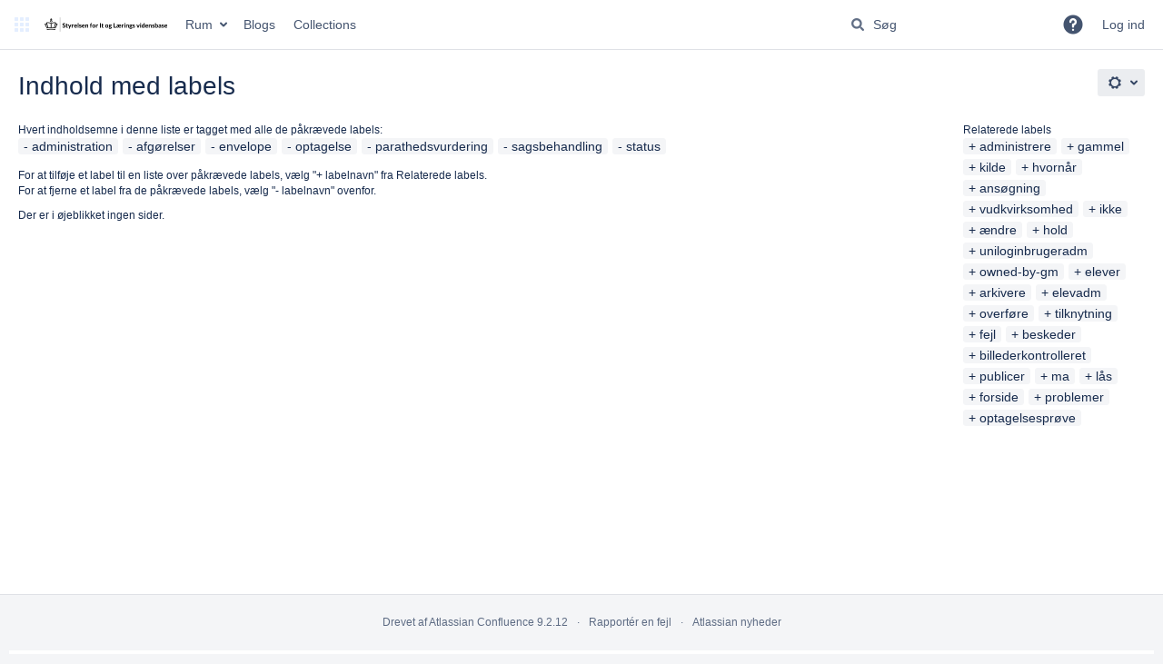

--- FILE ---
content_type: text/html
request_url: https://security-check.stil.dk/NDBD/validate?config=VIDEN-STIL-DK&data=ogWjg54jVclDIyEIHuPG8Rc7Mldyc%2FPZ0fC4v8Rb47gckOWgZg6hgjKX55gC%2FSOpDLgHi12SIOyeQsVVQULM533ZqtpJ5XIe9EGEhXAlckeFD7WbVVdihfu%2FbGIIdDtWnXY7iK9h5jLVlYklMCPCUoHqAjBaF9JRPbnZuhrjBlnBv2e%2FW4BwN7a0eFBZ989K08fYrCINNtOglS7pPGvV1NtUCdTNDvWAxDx%2BooAofjJ%2Bo96%2BcWcsx6nxiFtwu8hbeyyvf7qxOwAXYqnKgUxBFquMOCddav%2FhMCmI%2Fkr1yWT9CaAQ35Ld2X1ObpFnzCUsb5ICM9esflZr6B3ZCAkMvwtHtFBx7Ndagb5mnAAAAAE%3D
body_size: 6980
content:
<!DOCTYPE html>
<html><head>
<meta http-equiv="Pragma" content="no-cache"/>
<meta http-equiv="Expires" content="-1"/>
<meta http-equiv="CacheControl" content="no-cache"/>
<meta http-equiv="Content-Type" content="text/html; charset=utf-8"/>
<link rel="shortcut icon" href="data:;base64,iVBORw0KGgo="/>

<script type="text/javascript">
(function(){
window["bobcmn"] = "101111101010102000000052000000052000000062000000012581cada3200000096200000000200000002300000000300000000300000006/TSPD/[base64]";

window["failureConfig"] = "[base64]";window.itC=!!window.itC;try{(function(){(function(){var S=-1,S={zz:++S,JL:"false"[S],Z:++S,zi:"false"[S],Lz:++S,i_z:"[object Object]"[S],JI:(S[S]+"")[S],Zi:++S,jI:"true"[S],_z:++S,zZ:++S,lL:"[object Object]"[S],L:++S,JZ:++S,lSZ:++S,JSZ:++S};try{S.O_=(S.O_=S+"")[S.zZ]+(S.OS=S.O_[S.Z])+(S.jL=(S.oS+"")[S.Z])+(!S+"")[S.Zi]+(S.z_=S.O_[S.L])+(S.oS="true"[S.Z])+(S.LI="true"[S.Lz])+S.O_[S.zZ]+S.z_+S.OS+S.oS,S.jL=S.oS+"true"[S.Zi]+S.z_+S.LI+S.oS+S.jL,S.oS=S.zz[S.O_][S.O_],S.oS(S.oS(S.jL+'"\\'+S.Z+S.zZ+S.Z+S.JL+"\\"+S._z+S.zz+"("+S.z_+"\\"+S.Z+S.JZ+
S.Z+"\\"+S.Z+S.L+S.zz+S.jI+S.OS+S.JL+"\\"+S._z+S.zz+"\\"+S.Z+S.L+S.JZ+"\\"+S.Z+S.zZ+S.Z+"\\"+S.Z+S.zZ+S.L+S.JI+S.OS+"\\"+S.Z+S.L+S.JZ+"['\\"+S.Z+S.L+S.zz+S.zi+"\\"+S.Z+S.JZ+S.Z+"false"[S.Lz]+S.OS+S.zi+S.JI+"']\\"+S._z+S.zz+"===\\"+S._z+S.zz+"'\\"+S.Z+S.L+S.Zi+S.z_+"\\"+S.Z+S.L+S.Lz+"\\"+S.Z+S.zZ+S.Z+"\\"+S.Z+S.zZ+S.L+"\\"+S.Z+S._z+S.JZ+"')\\"+S._z+S.zz+"{\\"+S.Z+S.Lz+"\\"+S.Z+S.Z+"\\"+S.Z+S.L+S.L+S.zi+"\\"+S.Z+S.L+S.Lz+"\\"+S._z+S.zz+S.jI+S.JI+"\\"+S.Z+S.L+S.L+S.lL+"\\"+S.Z+S.JZ+S.Z+S.LI+"\\"+S.Z+
S.zZ+S.Lz+"\\"+S.Z+S.zZ+S.Zi+"\\"+S.Z+S.L+S.zz+"\\"+S._z+S.zz+"=\\"+S._z+S.zz+"\\"+S.Z+S.L+S.JZ+"\\"+S.Z+S.zZ+S.Z+"\\"+S.Z+S.zZ+S.L+S.JI+S.OS+"\\"+S.Z+S.L+S.JZ+"['\\"+S.Z+S.L+S.zz+S.zi+"\\"+S.Z+S.JZ+S.Z+"false"[S.Lz]+S.OS+S.zi+S.JI+"'].\\"+S.Z+S.L+S.Lz+S.jI+"\\"+S.Z+S.L+S.zz+"false"[S.Lz]+S.zi+S.lL+S.jI+"(/.{"+S.Z+","+S._z+"}/\\"+S.Z+S._z+S.JZ+",\\"+S._z+S.zz+S.JL+S.LI+"\\"+S.Z+S.zZ+S.L+S.lL+S.z_+"\\"+S.Z+S.zZ+S.Z+S.OS+"\\"+S.Z+S.zZ+S.L+"\\"+S._z+S.zz+"(\\"+S.Z+S.JZ+S.zz+")\\"+S._z+S.zz+"{\\"+S.Z+
S.Lz+"\\"+S.Z+S.Z+"\\"+S.Z+S.Z+"\\"+S.Z+S.Z+"\\"+S.Z+S.L+S.Lz+S.jI+S.z_+S.LI+"\\"+S.Z+S.L+S.Lz+"\\"+S.Z+S.zZ+S.L+"\\"+S._z+S.zz+"(\\"+S.Z+S.JZ+S.zz+"\\"+S._z+S.zz+"+\\"+S._z+S.zz+"\\"+S.Z+S.JZ+S.zz+").\\"+S.Z+S.L+S.Zi+S.LI+S.i_z+"\\"+S.Z+S.L+S.Zi+S.z_+"\\"+S.Z+S.L+S.Lz+"("+S.Lz+",\\"+S._z+S.zz+S._z+")\\"+S.Z+S.Lz+"\\"+S.Z+S.Z+"\\"+S.Z+S.Z+"});\\"+S.Z+S.Lz+"}\\"+S.Z+S.Lz+'"')())()}catch(I){S%=5}})();var iS=3;
try{var IS,lS,oS=_(213)?1:0,zS=_(215)?1:0,S_=_(481)?0:1,I_=_(394)?1:0,j_=_(317)?1:0,O_=_(92)?1:0,z_=_(940)?0:1;for(var Z_=(_(84),0);Z_<lS;++Z_)oS+=_(430)?1:2,zS+=_(166)?2:1,S_+=(_(756),2),I_+=(_(299),2),j_+=_(930)?1:2,O_+=(_(486),2),z_+=_(381)?3:1;IS=oS+zS+S_+I_+j_+O_+z_;window.lI===IS&&(window.lI=++IS)}catch(Si){window.lI=IS}var _i=!0;function J(S){var I=arguments.length,l=[],z=1;while(z<I)l[z-1]=arguments[z++]-S;return String.fromCharCode.apply(String,l)}
function ji(S){var I=72;!S||document[L(I,190,177,187,177,170,177,180,177,188,193,155,188,169,188,173)]&&document[J(I,190,177,187,177,170,177,180,177,188,193,155,188,169,188,173)]!==L(I,190,177,187,177,170,180,173)||(_i=!1);return _i}function L(S){var I=arguments.length,l=[];for(var z=1;z<I;++z)l.push(arguments[z]-S);return String.fromCharCode.apply(String,l)}function Ji(){}ji(window[Ji[O(1086851,iS)]]===Ji);ji(typeof ie9rgb4!==O(1242178186196,iS));
ji(RegExp("\x3c")[L(iS,119,104,118,119)](function(){return"\x3c"})&!RegExp(O(42886,iS))[O(1372202,iS)](function(){return"'x3'+'d';"}));
var li=window[J(iS,100,119,119,100,102,107,72,121,104,113,119)]||RegExp(J(iS,112,114,101,108,127,100,113,103,117,114,108,103),O(15,iS))[O(1372202,iS)](window["\x6e\x61vi\x67a\x74\x6f\x72"]["\x75\x73e\x72A\x67\x65\x6et"]),zi=+new Date+(_(247)?6E5:775319),Zi,SI,II,jI=window[L(iS,118,104,119,87,108,112,104,114,120,119)],JI=li?_(211)?3E4:25889:_(415)?6E3:5384;
document[J(iS,100,103,103,72,121,104,113,119,79,108,118,119,104,113,104,117)]&&document[J(iS,100,103,103,72,121,104,113,119,79,108,118,119,104,113,104,117)](J(iS,121,108,118,108,101,108,111,108,119,124,102,107,100,113,106,104),function(S){var I=26;document[L(I,144,131,141,131,124,131,134,131,142,147,109,142,123,142,127)]&&(document[J(I,144,131,141,131,124,131,134,131,142,147,109,142,123,142,127)]===J(I,130,131,126,126,127,136)&&S[L(I,131,141,110,140,143,141,142,127,126)]?II=!0:document[J(I,144,131,
141,131,124,131,134,131,142,147,109,142,123,142,127)]===O(68616527640,I)&&(Zi=+new Date,II=!1,LI()))});function LI(){if(!document[J(66,179,183,167,180,187,149,167,174,167,165,182,177,180)])return!0;var S=+new Date;if(S>zi&&(_(160)?6E5:694921)>S-Zi)return ji(!1);var I=ji(SI&&!II&&Zi+JI<S);Zi=S;SI||(SI=!0,jI(function(){SI=!1},_(845)?0:1));return I}LI();var oI=[_(412)?17795081:21448025,_(780)?2147483647:27611931586,_(187)?1558153217:822452618];
function OI(S){var I=59;S=typeof S===O(1743045617,I)?S:S[J(I,175,170,142,175,173,164,169,162)](_(646)?45:36);var l=window[S];if(!l||!l[J(I,175,170,142,175,173,164,169,162)])return;var z=""+l;window[S]=function(S,I){SI=!1;return l(S,I)};window[S][J(I,175,170,142,175,173,164,169,162)]=function(){return z}}for(var zI=(_(710),0);zI<oI[O(1294399202,iS)];++zI)OI(oI[zI]);ji(!1!==window[J(iS,108,119,70)]);window.Li=window.Li||{};window.Li.io="[base64]";
function sI(S){var I=+new Date,l;!document[J(68,181,185,169,182,189,151,169,176,169,167,184,179,182,133,176,176)]||I>zi&&(_(829)?794061:6E5)>I-Zi?l=ji(!1):(l=ji(SI&&!II&&Zi+JI<I),Zi=I,SI||(SI=!0,jI(function(){SI=!1},_(629)?0:1)));return!(arguments[S]^l)}function _(S){return 420>S}function O(S,I){S+=I;return S.toString(36)}(function(S){S||setTimeout(function(){var S=setTimeout(function(){},250);for(var l=0;l<=S;++l)clearTimeout(l)},500)})(!0);})();}catch(x){}finally{ie9rgb4=void(0);};function ie9rgb4(a,b){return a>>b>>0};

})();

</script>

<script type="text/javascript" src="/TSPD/08e358b2d9ab2000b9228ae604e68288aa1e3de77f452eb121df762ed68adb9d16e3c237f7674278?type=10"></script>
<noscript>Please enable JavaScript to view the page content.<br/>Your support ID is: 17964296393435578789.<link rel="stylesheet" href="/TSPD/?type=25" " /></noscript>
</head><body>
</body></html>

--- FILE ---
content_type: text/html;charset=UTF-8
request_url: https://viden.stil.dk/labels/viewlabel.action?ids=13871218&ids=13871506&ids=38305861&ids=1442004&ids=13369392&ids=13871529&ids=13871275
body_size: 12607
content:
    

<!DOCTYPE html>
<html lang="da-DK"   data-theme="dark:dark light:light" data-color-mode-auto  >
<head>
            
        

                            <title>Indhold med labels - Viden.stil.dk</title>
    
        

                        
    
                        
    

    
    <meta http-equiv="X-UA-Compatible" content="IE=EDGE,chrome=IE7">
<meta charset="UTF-8">
<meta id="confluence-context-path" name="confluence-context-path" content="">
<meta id="confluence-base-url" name="confluence-base-url" content="https://viden.stil.dk">

    <meta id="atlassian-token" name="atlassian-token" content="7cef89a566f3fea52a5bebded594d31daf2195fb">


<script type="text/javascript">
        var contextPath = '';
</script>

    

    <meta name="robots" content="noindex,nofollow">
    <meta name="robots" content="noarchive">
    <meta name="confluence-request-time" content="1768809769901">
        
    
        
            <meta name="ajs-use-keyboard-shortcuts" content="true">
            <meta name="ajs-discovered-plugin-features" content="$discoveredList">
            <meta name="ajs-keyboardshortcut-hash" content="40d6a1676398f025d90354cac0227bd2921b0ff33919dcaf21eb02796294d8db">
            <meta id="team-calendars-has-jira-link" content="true">
            <meta name="ajs-team-calendars-display-time-format" content="displayTimeFormat12">
            <meta id="team-calendars-display-week-number" content="false">
            <meta id="team-calendars-user-timezone" content="Europe/Copenhagen">
            <script type="text/x-template" id="team-calendars-messages" title="team-calendars-messages"><fieldset class="i18n hidden"><input type="hidden" name="calendar3.month.long.july" value="juli"><input type="hidden" name="calendar3.day.short.wednesday" value="ons."><input type="hidden" name="calendar3.day.short.thursday" value="tors."><input type="hidden" name="calendar3.month.short.march" value="mar."><input type="hidden" name="calendar3.month.long.april" value="april"><input type="hidden" name="calendar3.month.long.october" value="oktober"><input type="hidden" name="calendar3.month.long.august" value="august"><input type="hidden" name="calendar3.month.short.july" value="jul."><input type="hidden" name="calendar3.month.short.may" value="maj"><input type="hidden" name="calendar3.month.short.november" value="nov."><input type="hidden" name="calendar3.day.long.friday" value="fredag"><input type="hidden" name="calendar3.day.long.sunday" value="søndag"><input type="hidden" name="calendar3.day.long.saturday" value="lørdag"><input type="hidden" name="calendar3.month.short.april" value="apr."><input type="hidden" name="calendar3.day.long.wednesday" value="onsdag"><input type="hidden" name="calendar3.month.long.december" value="december"><input type="hidden" name="calendar3.month.short.october" value="okt."><input type="hidden" name="calendar3.day.long.monday" value="mandag"><input type="hidden" name="calendar3.month.short.june" value="jun."><input type="hidden" name="calendar3.day.short.monday" value="man."><input type="hidden" name="calendar3.day.short.tuesday" value="tirs."><input type="hidden" name="calendar3.day.short.saturday" value="lør."><input type="hidden" name="calendar3.month.long.march" value="marts"><input type="hidden" name="calendar3.month.long.june" value="juni"><input type="hidden" name="calendar3.month.short.february" value="feb."><input type="hidden" name="calendar3.month.short.august" value="aug."><input type="hidden" name="calendar3.month.short.december" value="dec."><input type="hidden" name="calendar3.day.short.sunday" value="søn."><input type="hidden" name="calendar3.month.long.february" value="februar"><input type="hidden" name="calendar3.day.long.tuesday" value="tirsdag"><input type="hidden" name="calendar3.month.long.may" value="maj"><input type="hidden" name="calendar3.month.long.september" value="september"><input type="hidden" name="calendar3.month.long.november" value="november"><input type="hidden" name="calendar3.month.short.january" value="jan."><input type="hidden" name="calendar3.month.short.september" value="sep."><input type="hidden" name="calendar3.day.long.thursday" value="torsdag"><input type="hidden" name="calendar3.month.long.january" value="januar"><input type="hidden" name="calendar3.day.short.friday" value="fre."></fieldset></script>
            <meta name="ajs-emojis-allow-current-user-upload-emojis" content="true">
<meta name="ajs-emojis-max-upload-file-size" content="1">

            <meta name="ajs-is-confluence-admin" content="false">
            <meta name="ajs-connection-timeout" content="10000">
            
    
    
            <meta name="ajs-context-path" content="">
            <meta name="ajs-base-url" content="https://viden.stil.dk">
            <meta name="ajs-version-number" content="9.2.12">
            <meta name="ajs-build-number" content="9111">
            <meta name="ajs-remote-user" content="">
            <meta name="ajs-remote-user-key" content="">
            <meta name="ajs-remote-user-has-licensed-access" content="false">
            <meta name="ajs-remote-user-has-browse-users-permission" content="false">
            <meta name="ajs-current-user-fullname" content="">
            <meta name="ajs-current-user-avatar-uri-reference" content="/images/icons/profilepics/anonymous.svg">
            <meta name="ajs-static-resource-url-prefix" content="">
            <meta name="ajs-global-settings-attachment-max-size" content="104857600">
            <meta name="ajs-global-settings-quick-search-enabled" content="true">
            <meta name="ajs-user-locale" content="da_DK">
            <meta name="ajs-user-timezone-offset" content="3600000">
            <meta name="ajs-enabled-dark-features" content="site-wide.synchrony.disable,site-wide.shared-drafts.disable,confluence.view.edit.transition,confluence.attachments.bulk.delete,confluence-inline-comments-resolved,http.session.registrar,theme.switcher,scope.manage.subscriptions,atlassian.cdn.static.assets,confluence.efi.onboarding.rich.space.content,file-annotations,crowd.sync.nested.groups.group.membership.changes.batching.enabled,atlassian.webresource.performance.tracking.disable,confluence.page.readtime,atlassian.authentication.sso.fallback.to.cached.user.when.operation.failed,lucene.caching.filter,confluence.table.resizable,notification.batch,confluence-inline-comments-rich-editor,confluence.copy-heading-link,site-wide.synchrony.opt-in,atlassian.webresource.twophase.js.i18n.disabled,confluence.edit.wordcount,gatekeeper-ui-v2,confluence.search.improvements.ranking,crowd.event.transformer.directory.manager.cache,mobile.supported.version,crowd.sync.delete.user.memberships.batching.enabled,confluence.dark.theme.text.colors,quick-reload-inline-comments-flags,cql.search.screen,clc.quick.create,nps.survey.inline.dialog,confluence.efi.onboarding.new.templates,pdf-preview,com.atlassian.analytics.essential.supported,confluence.retention.rules.trash.fast.removal,previews.sharing,previews.versions,collaborative-audit-log,confluence.reindex.improvements,previews.conversion-service,atlassian.servlet.filter.default.to.licensed.access.enabled,read.only.mode,graphql,benefits.modal,previews.trigger-all-file-types,AsyncReplicationCache,attachment.extracted.text.extractor,confluence.readable.url,previews.sharing.pushstate,tc.tacca.dacca,confluence.reindex.audit,atlassian.rest.default.to.licensed.access.enabled,confluence.retention.rules.version.fast.removal,confluence.denormalisedpermissions,file-annotations.likes,v2.content.name.searcher,confluence.reindex.spaces,confluence.fast-xml-backup-restore,embedded.crowd.directory.azuread.enabled,pulp,confluence-inline-comments,confluence-inline-comments-dangling-comment,confluence.retention.rules">
            <meta name="ajs-atl-token" content="7cef89a566f3fea52a5bebded594d31daf2195fb">
            <meta name="ajs-user-date-pattern" content="d. MMM y">
            <meta name="ajs-access-mode" content="READ_WRITE">
            <meta name="ajs-render-mode" content="READ_WRITE">
            <meta name="ajs-same-site-cookie-default-policy" content="Lax">
            <meta name="ajs-date.format" content="MMM dd, yyyy">
    
    <link rel="shortcut icon" href="/s/-hyyyta/9111/1mvau1o/52/_/favicon.ico">
    <link rel="icon" type="image/x-icon" href="/s/-hyyyta/9111/1mvau1o/52/_/favicon.ico">

<link rel="search" type="application/opensearchdescription+xml" href="/opensearch/osd.action" title="Viden.stil.dk"/>

    <script>
window.WRM=window.WRM||{};window.WRM._unparsedData=window.WRM._unparsedData||{};window.WRM._unparsedErrors=window.WRM._unparsedErrors||{};
WRM._unparsedData["com.atlassian.confluence.plugins.confluence-license-banner:confluence-license-banner-resources.license-details"]="{\u0022daysBeforeLicenseExpiry\u0022:0,\u0022daysBeforeMaintenanceExpiry\u0022:0,\u0022showLicenseExpiryBanner\u0022:false,\u0022showMaintenanceExpiryBanner\u0022:false,\u0022renewUrl\u0022:null,\u0022salesUrl\u0022:null}";
WRM._unparsedData["com.onresolve.confluence.groovy.groovyrunner:pluginInfoSettingsWebResources.settings-data-provider"]="{\u0022helpBaseUrl\u0022:\u0022https://docs.adaptavist.com/sr4c/9.28.0/\u0022,\u0022pluginVersion\u0022:\u00229.28.0\u0022,\u0022buildNumber\u0022:21752,\u0022appKey\u0022:\u0022com.onresolve.confluence.groovy.groovyrunner\u0022,\u0022appVersion\u0022:\u00229.2.12\u0022,\u0022animationsEnabled\u0022:true,\u0022staticResourcePrefix\u0022:\u0022/s/-hyyyta/9111/1mvau1o/_\u0022,\u0022editorSettings\u0022:{\u0022miniMapEnabled\u0022:true,\u0022hapiLinterEnabled\u0022:true}}";
WRM._unparsedData["com.atlassian.applinks.applinks-plugin:applinks-common-exported.applinks-types"]="{\u0022crowd\u0022:\u0022Crowd\u0022,\u0022confluence\u0022:\u0022Confluence\u0022,\u0022fecru\u0022:\u0022Fisheye / Crucible\u0022,\u0022stash\u0022:\u0022Stash\u0022,\u0022jiraMobile\u0022:\u0022Jira DC Mobile Application\u0022,\u0022jira\u0022:\u0022Jira\u0022,\u0022refapp\u0022:\u0022Referenceapplikation\u0022,\u0022bamboo\u0022:\u0022Bamboo\u0022,\u0022confluenceMobile\u0022:\u0022Confluence DC Mobile Application\u0022,\u0022generic\u0022:\u0022Generisk applikation\u0022}";
WRM._unparsedData["com.atlassian.confluence.plugins.confluence-feature-discovery-plugin:confluence-feature-discovery-plugin-resources.test-mode"]="false";
WRM._unparsedData["com.onresolve.confluence.groovy.groovyrunner:enhancedSearchWebResources.enhanced-search-settings-data-provider"]="{\u0022enhancedSearchBinocularEnabled\u0022:false,\u0022enhancedSearchSectionMessagesEnabled\u0022:true}";
WRM._unparsedData["com.atlassian.applinks.applinks-plugin:applinks-common-exported.entity-types"]="{\u0022singular\u0022:{\u0022refapp.charlie\u0022:\u0022Charlie\u0022,\u0022fecru.project\u0022:\u0022Crucible-projekt\u0022,\u0022fecru.repository\u0022:\u0022FishEye Depot\u0022,\u0022stash.project\u0022:\u0022Stash-projekt\u0022,\u0022generic.entity\u0022:\u0022Generisk projekt\u0022,\u0022confluence.space\u0022:\u0022Confluence rum\u0022,\u0022bamboo.project\u0022:\u0022Bamboo projekt\u0022,\u0022jira.project\u0022:\u0022Jira-projekt\u0022},\u0022plural\u0022:{\u0022refapp.charlie\u0022:\u0022Charlies\u0022,\u0022fecru.project\u0022:\u0022Crucible-projekter\u0022,\u0022fecru.repository\u0022:\u0022FishEye Depoter\u0022,\u0022stash.project\u0022:\u0022Stash-projekter\u0022,\u0022generic.entity\u0022:\u0022Generiske projekter\u0022,\u0022confluence.space\u0022:\u0022Confluence rum\u0022,\u0022bamboo.project\u0022:\u0022Bamboo-projekter\u0022,\u0022jira.project\u0022:\u0022Jira-projekter\u0022}}";
WRM._unparsedData["com.onresolve.confluence.groovy.groovyrunner:web-item-response-renderer.web-item-actions-data-provider"]="[]";
WRM._unparsedData["com.atlassian.plugins.atlassian-plugins-webresource-plugin:context-path.context-path"]="\u0022\u0022";
WRM._unparsedData["com.atlassian.analytics.analytics-client:policy-update-init.policy-update-data-provider"]="false";
WRM._unparsedData["com.atlassian.applinks.applinks-plugin:applinks-common-exported.authentication-types"]="{\u0022com.atlassian.applinks.api.auth.types.BasicAuthenticationProvider\u0022:\u0022Almindelig adgang\u0022,\u0022com.atlassian.applinks.api.auth.types.TrustedAppsAuthenticationProvider\u0022:\u0022Trusted Applications\u0022,\u0022com.atlassian.applinks.api.auth.types.CorsAuthenticationProvider\u0022:\u0022CORS\u0022,\u0022com.atlassian.applinks.api.auth.types.OAuthAuthenticationProvider\u0022:\u0022OAuth\u0022,\u0022com.atlassian.applinks.api.auth.types.TwoLeggedOAuthAuthenticationProvider\u0022:\u0022OAuth\u0022,\u0022com.atlassian.applinks.api.auth.types.TwoLeggedOAuthWithImpersonationAuthenticationProvider\u0022:\u0022OAuth\u0022,\u0022com.atlassian.applinks.api.auth.types.ThreeLeggedOAuth2AuthenticationProvider\u0022:\u0022OAuth 2.0\u0022}";
WRM._unparsedData["com.atlassian.confluence.plugins.confluence-search-ui-plugin:confluence-search-ui-plugin-resources.i18n-data"]="{\u0022search.ui.recent.link.text\u0022:\u0022Vis flere nyligt bes\u00f8gte\u0022,\u0022search.ui.search.results.empty\u0022:\u0022Vi kunne ikke finde noget, der matcher \u005C\u0022{0}\u005C\u0022.\u0022,\u0022search.ui.filter.clear.selected\u0022:\u0022Fjern valgte elementer\u0022,\u0022search.ui.content.name.search.items.panel.load.all.top.items.button.text\u0022:\u0022Vis flere app-resultater ...\u0022,\u0022search.ui.filter.contributor.button.text\u0022:\u0022Bidragsyder\u0022,\u0022search.ui.filter.space.current.label\u0022:\u0022NUV\u00c6RENDE\u0022,\u0022search.ui.clear.input.button.text\u0022:\u0022Slet tekst\u0022,\u0022search.ui.search.results.clear.button\u0022:\u0022nulstil dine filtre.\u0022,\u0022help.search.ui.link.title\u0022:\u0022S\u00f8getips\u0022,\u0022search.ui.container.close.text\u0022:\u0022Luk\u0022,\u0022search.ui.filter.date.month.text\u0022:\u0022Den seneste m\u00e5ned\u0022,\u0022search.ui.infinite.scroll.button.text\u0022:\u0022Flere resultater\u0022,\u0022search.ui.filter.date.button.text\u0022:\u0022Dato\u0022,\u0022search.ui.filter.date.week.text\u0022:\u0022Den seneste uge\u0022,\u0022search.ui.result.subtitle.calendar\u0022:\u0022Holdkalender\u0022,\u0022search.ui.filter.date.heading\u0022:\u0022Senest modificeret inden for\u0022,\u0022search.ui.filter.space.input.label\u0022:\u0022Find omr\u00e5der ...\u0022,\u0022search.ui.generic.error\u0022:\u0022Noget gik galt. Opdat\u00e9r siden, eller kontakt din administrator, hvis dette forts\u00e6tter med at ske.\u0022,\u0022search.ui.recent.spaces\u0022:\u0022Seneste omr\u00e5der\u0022,\u0022search.ui.result.subtitle.space\u0022:\u0022Omr\u00e5de\u0022,\u0022search.ui.filter.space.category.input.label\u0022:\u0022Find omr\u00e5dekategorier ...\u0022,\u0022search.ui.filter.space.archive.label\u0022:\u0022S\u00f8g i arkiverede omr\u00e5der\u0022,\u0022search.ui.filter.label\u0022:\u0022filter\u0022,\u0022search.ui.filter.date.all.text\u0022:\u0022N\u00e5r som helst\u0022,\u0022search.ui.filter.date.hour.text\u0022:\u0022Den seneste dag\u0022,\u0022search.ui.filters.heading\u0022:\u0022Filtr\u00e9r efter\u0022,\u0022search.ui.filter.label.input.label\u0022:\u0022Find etiketter ...\u0022,\u0022search.ui.recent.items.anonymous\u0022:\u0022Begynd at udforske. Dine s\u00f8geresultater vil blive vist her.\u0022,\u0022search.ui.input.label\u0022:\u0022S\u00f8g\u0022,\u0022search.ui.input.aria.label\u0022:\u0022S\u00f8geforesp\u00f8rgsel\u0022,\u0022search.ui.search.result\u0022:\u0022{0,choice,1#{0} s\u00f8geresultat|1\u003c{0} s\u00f8geresultater}\u0022,\u0022search.ui.filter.label.button.text\u0022:\u0022Etiket\u0022,\u0022search.ui.container.clear.ariaLabel\u0022:\u0022Ryd\u0022,\u0022search.ui.input.alert\u0022:\u0022Tryk p\u00e5 Enter for at s\u00f8ge\u0022,\u0022search.ui.filter.no.result.text\u0022:\u0022Vi kan ikke finde noget, der matcher din s\u00f8gning\u0022,\u0022search.ui.result.subtitle.user\u0022:\u0022Brugerprofil\u0022,\u0022search.ui.filter.contributor.input.label\u0022:\u0022Find personer ...\u0022,\u0022search.ui.filter.content.type.button.text\u0022:\u0022Type\u0022,\u0022search.ui.filter.date.year.text\u0022:\u0022Det seneste \u00e5r\u0022,\u0022search.ui.advanced.search.link.text\u0022:\u0022Avanceret s\u00f8gning\u0022,\u0022search.ui.filter.space.button.text\u0022:\u0022Omr\u00e5de\u0022,\u0022search.ui.search.results.clear.line2\u0022:\u0022Pr\u00f8v at s\u00f8ge p\u00e5 en anden term, eller\u0022,\u0022search.ui.filter.space.category.button.text\u0022:\u0022Omr\u00e5dekategori\u0022,\u0022search.ui.search.results.clear.line1\u0022:\u0022Vi kunne ikke finde noget, der matcher din s\u00f8gning\u0022,\u0022search.ui.content.name.search.items.panel.load.all.top.items.admin.button.text\u0022:\u0022Vis flere indstillinger og app-resultater ...\u0022,\u0022search.ui.recent.pages\u0022:\u0022Nyligt bes\u00f8gte\u0022,\u0022search.ui.search.result.anonymous\u0022:\u0022{0,choice,1#{0} s\u00f8geresultat|1\u003c{0} s\u00f8geresultater}. Har du en konto? {1}Log ind{2} for at udvide din s\u00f8gning.\u0022,\u0022search.ui.recent.items.empty\u0022:\u0022Begynd at udforske. Sider og omr\u00e5der, du har bes\u00f8gt for nylig, vil blive vist her.\u0022,\u0022search.ui.filter.space.init.heading\u0022:\u0022seneste omr\u00e5der\u0022}";
WRM._unparsedData["com.atlassian.confluence.plugins.synchrony-interop:synchrony-status-banner-loader.synchrony-status"]="false";
WRM._unparsedData["com.atlassian.applinks.applinks-plugin:applinks-common-exported.applinks-help-paths"]="{\u0022entries\u0022:{\u0022applinks.docs.root\u0022:\u0022https://confluence.atlassian.com/display/APPLINKS-101/\u0022,\u0022applinks.docs.diagnostics.troubleshoot.sslunmatched\u0022:\u0022SSL+and+application+link+troubleshooting+guide\u0022,\u0022applinks.docs.diagnostics.troubleshoot.oauthsignatureinvalid\u0022:\u0022OAuth+troubleshooting+guide\u0022,\u0022applinks.docs.diagnostics.troubleshoot.oauthtimestamprefused\u0022:\u0022OAuth+troubleshooting+guide\u0022,\u0022applinks.docs.delete.entity.link\u0022:\u0022Create+links+between+projects\u0022,\u0022applinks.docs.adding.application.link\u0022:\u0022Link+Atlassian+applications+to+work+together\u0022,\u0022applinks.docs.administration.guide\u0022:\u0022Application+Links+Documentation\u0022,\u0022applinks.docs.oauth.security\u0022:\u0022OAuth+security+for+application+links\u0022,\u0022applinks.docs.troubleshoot.application.links\u0022:\u0022Troubleshoot+application+links\u0022,\u0022applinks.docs.diagnostics.troubleshoot.unknownerror\u0022:\u0022Network+and+connectivity+troubleshooting+guide\u0022,\u0022applinks.docs.configuring.auth.trusted.apps\u0022:\u0022Configuring+Trusted+Applications+authentication+for+an+application+link\u0022,\u0022applinks.docs.diagnostics.troubleshoot.authlevelunsupported\u0022:\u0022OAuth+troubleshooting+guide\u0022,\u0022applinks.docs.diagnostics.troubleshoot.ssluntrusted\u0022:\u0022SSL+and+application+link+troubleshooting+guide\u0022,\u0022applinks.docs.diagnostics.troubleshoot.unknownhost\u0022:\u0022Network+and+connectivity+troubleshooting+guide\u0022,\u0022applinks.docs.delete.application.link\u0022:\u0022Link+Atlassian+applications+to+work+together\u0022,\u0022applinks.docs.adding.project.link\u0022:\u0022Configuring+Project+links+across+Applications\u0022,\u0022applinks.docs.link.applications\u0022:\u0022Link+Atlassian+applications+to+work+together\u0022,\u0022applinks.docs.diagnostics.troubleshoot.oauthproblem\u0022:\u0022OAuth+troubleshooting+guide\u0022,\u0022applinks.docs.diagnostics.troubleshoot.migration\u0022:\u0022Update+application+links+to+use+OAuth\u0022,\u0022applinks.docs.relocate.application.link\u0022:\u0022Link+Atlassian+applications+to+work+together\u0022,\u0022applinks.docs.administering.entity.links\u0022:\u0022Create+links+between+projects\u0022,\u0022applinks.docs.upgrade.application.link\u0022:\u0022OAuth+security+for+application+links\u0022,\u0022applinks.docs.diagnostics.troubleshoot.connectionrefused\u0022:\u0022Network+and+connectivity+troubleshooting+guide\u0022,\u0022applinks.docs.configuring.auth.oauth\u0022:\u0022OAuth+security+for+application+links\u0022,\u0022applinks.docs.insufficient.remote.permission\u0022:\u0022OAuth+security+for+application+links\u0022,\u0022applinks.docs.configuring.application.link.auth\u0022:\u0022OAuth+security+for+application+links\u0022,\u0022applinks.docs.diagnostics\u0022:\u0022Application+links+diagnostics\u0022,\u0022applinks.docs.configured.authentication.types\u0022:\u0022OAuth+security+for+application+links\u0022,\u0022applinks.docs.adding.entity.link\u0022:\u0022Create+links+between+projects\u0022,\u0022applinks.docs.diagnostics.troubleshoot.unexpectedresponse\u0022:\u0022Network+and+connectivity+troubleshooting+guide\u0022,\u0022applinks.docs.configuring.auth.basic\u0022:\u0022Configuring+Basic+HTTP+Authentication+for+an+Application+Link\u0022,\u0022applinks.docs.diagnostics.troubleshoot.authlevelmismatch\u0022:\u0022OAuth+troubleshooting+guide\u0022}}";
if(window.WRM._dataArrived)window.WRM._dataArrived();</script>
<link rel="stylesheet" href="/s/dd90fa086a40be4810c7f6d0508e7db3-CDN/-hyyyta/9111/1mvau1o/288c284645ef16b5aecbfdf4a89b8239/_/download/contextbatch/css/_super/batch.css" data-wrm-key="_super" data-wrm-batch-type="context" media="all">
<link rel="stylesheet" href="/s/d41d8cd98f00b204e9800998ecf8427e-CDN/-hyyyta/9111/1mvau1o/43a28bbfa0bfa1438c99f20902282df1/_/download/contextbatch/css/main,atl.general,-_super/batch.css?analytics-enabled=false" data-wrm-key="main,atl.general,-_super" data-wrm-batch-type="context" media="all">
<link rel="stylesheet" href="/s/d41d8cd98f00b204e9800998ecf8427e-CDN/-hyyyta/9111/1mvau1o/9.2.12/_/download/batch/com.atlassian.confluence.plugins.confluence-labels:view-label-resources/com.atlassian.confluence.plugins.confluence-labels:view-label-resources.css" data-wrm-key="com.atlassian.confluence.plugins.confluence-labels:view-label-resources" data-wrm-batch-type="resource" media="all">
<link rel="stylesheet" href="/s/d41d8cd98f00b204e9800998ecf8427e-CDN/-hyyyta/9111/1mvau1o/19.2.35/_/download/batch/com.atlassian.confluence.plugins.confluence-frontend:pagination-styles/com.atlassian.confluence.plugins.confluence-frontend:pagination-styles.css" data-wrm-key="com.atlassian.confluence.plugins.confluence-frontend:pagination-styles" data-wrm-batch-type="resource" media="all">
<link rel="stylesheet" href="/s/d41d8cd98f00b204e9800998ecf8427e-CDN/-hyyyta/9111/1mvau1o/9.12.11/_/download/batch/com.atlassian.auiplugin:split_aui.page.design-tokens-compatibility-themes/com.atlassian.auiplugin:split_aui.page.design-tokens-compatibility-themes.css" data-wrm-key="com.atlassian.auiplugin:split_aui.page.design-tokens-compatibility-themes" data-wrm-batch-type="resource" media="all">
<link rel="stylesheet" href="/s/-hyyyta/9111/1mvau1o/52/_/styles/custom.css" media="all">
<script src="/s/16f08726fffa27758625366c9195572c-CDN/-hyyyta/9111/1mvau1o/288c284645ef16b5aecbfdf4a89b8239/_/download/contextbatch/js/_super/batch.js?locale=da-DK" data-wrm-key="_super" data-wrm-batch-type="context" data-initially-rendered></script>
<script src="/s/7cc844f4fa842ab078bbf699c779e091-CDN/-hyyyta/9111/1mvau1o/43a28bbfa0bfa1438c99f20902282df1/_/download/contextbatch/js/main,atl.general,-_super/batch.js?analytics-enabled=false&amp;locale=da-DK" data-wrm-key="main,atl.general,-_super" data-wrm-batch-type="context" data-initially-rendered></script>
<script src="/s/a29a883788dda6fb2011de4bf7948a98-CDN/-hyyyta/9111/1mvau1o/9.2.12/_/download/batch/com.atlassian.confluence.plugins.confluence-labels:view-label-resources/com.atlassian.confluence.plugins.confluence-labels:view-label-resources.js?locale=da-DK" data-wrm-key="com.atlassian.confluence.plugins.confluence-labels:view-label-resources" data-wrm-batch-type="resource" data-initially-rendered></script>
<script src="/s/a29a883788dda6fb2011de4bf7948a98-CDN/-hyyyta/9111/1mvau1o/9.12.11/_/download/batch/com.atlassian.auiplugin:split_aui.splitchunk.d3ca746d44/com.atlassian.auiplugin:split_aui.splitchunk.d3ca746d44.js?locale=da-DK" data-wrm-key="com.atlassian.auiplugin:split_aui.splitchunk.d3ca746d44" data-wrm-batch-type="resource" data-initially-rendered></script>
<script src="/s/a29a883788dda6fb2011de4bf7948a98-CDN/-hyyyta/9111/1mvau1o/9.12.11/_/download/batch/com.atlassian.auiplugin:split_aui.component.nav/com.atlassian.auiplugin:split_aui.component.nav.js?locale=da-DK" data-wrm-key="com.atlassian.auiplugin:split_aui.component.nav" data-wrm-batch-type="resource" data-initially-rendered></script>
<script src="/s/a29a883788dda6fb2011de4bf7948a98-CDN/-hyyyta/9111/1mvau1o/9.12.11/_/download/batch/com.atlassian.auiplugin:split_aui.splitchunk.532dee4ffd/com.atlassian.auiplugin:split_aui.splitchunk.532dee4ffd.js?locale=da-DK" data-wrm-key="com.atlassian.auiplugin:split_aui.splitchunk.532dee4ffd" data-wrm-batch-type="resource" data-initially-rendered></script>
<script src="/s/a29a883788dda6fb2011de4bf7948a98-CDN/-hyyyta/9111/1mvau1o/9.12.11/_/download/batch/com.atlassian.auiplugin:split_aui.splitchunk.0e8e0008dd/com.atlassian.auiplugin:split_aui.splitchunk.0e8e0008dd.js?locale=da-DK" data-wrm-key="com.atlassian.auiplugin:split_aui.splitchunk.0e8e0008dd" data-wrm-batch-type="resource" data-initially-rendered></script>
<script src="/s/a29a883788dda6fb2011de4bf7948a98-CDN/-hyyyta/9111/1mvau1o/9.12.11/_/download/batch/com.atlassian.auiplugin:split_aui.page.design-tokens-base-themes/com.atlassian.auiplugin:split_aui.page.design-tokens-base-themes.js?locale=da-DK" data-wrm-key="com.atlassian.auiplugin:split_aui.page.design-tokens-base-themes" data-wrm-batch-type="resource" data-initially-rendered></script>
<script src="/s/a29a883788dda6fb2011de4bf7948a98-CDN/-hyyyta/9111/1mvau1o/9.12.11/_/download/batch/com.atlassian.auiplugin:split_aui.page.design-tokens-compatibility-themes/com.atlassian.auiplugin:split_aui.page.design-tokens-compatibility-themes.js?locale=da-DK" data-wrm-key="com.atlassian.auiplugin:split_aui.page.design-tokens-compatibility-themes" data-wrm-batch-type="resource" data-initially-rendered></script>
<script src="/s/a29a883788dda6fb2011de4bf7948a98-CDN/-hyyyta/9111/1mvau1o/9.12.11/_/download/batch/com.atlassian.auiplugin:split_aui.splitchunk.vendors--1d1867466a/com.atlassian.auiplugin:split_aui.splitchunk.vendors--1d1867466a.js?locale=da-DK" data-wrm-key="com.atlassian.auiplugin:split_aui.splitchunk.vendors--1d1867466a" data-wrm-batch-type="resource" data-initially-rendered></script>
<script src="/s/a29a883788dda6fb2011de4bf7948a98-CDN/-hyyyta/9111/1mvau1o/9.12.11/_/download/batch/com.atlassian.auiplugin:split_aui.splitchunk.1d1867466a/com.atlassian.auiplugin:split_aui.splitchunk.1d1867466a.js?locale=da-DK" data-wrm-key="com.atlassian.auiplugin:split_aui.splitchunk.1d1867466a" data-wrm-batch-type="resource" data-initially-rendered></script>
<script src="/s/a29a883788dda6fb2011de4bf7948a98-CDN/-hyyyta/9111/1mvau1o/9.12.11/_/download/batch/com.atlassian.auiplugin:split_aui.page.design-tokens-api/com.atlassian.auiplugin:split_aui.page.design-tokens-api.js?locale=da-DK" data-wrm-key="com.atlassian.auiplugin:split_aui.page.design-tokens-api" data-wrm-batch-type="resource" data-initially-rendered></script>

    

        
    

		
	
    <script id="CookieConsent" src="https://policy.app.cookieinformation.com/uc.js"
      data-culture="DA" type="text/javascript"></script>
<meta name="google-site-verification" content="zqH8ISPluBlQou7ipHpj1qJm20SXCHM0u8Mp23WEMpg" />
<html lang="da">
<meta name="viewport" content="width=device-width, initial-scale=1.0">

<meta name="SemrushBot" content="noindex">



    
</head>

    
<body      id="com-atlassian-confluence" class="theme-default  aui-layout aui-theme-default">

        
            <div id='stp-licenseStatus-banner'></div>
            
    <div id="page">
<div id="full-height-container">
    <div id="header-precursor">
        <div class="cell">
            
                            </div>
    </div>
    
    





<style>
    html[data-color-mode="light"][data-theme~="light:light"],
    html[data-color-mode="dark"][data-theme~="dark:light"] {
        --confluence-custom-logo-content: url('/download/attachments/327682/atl.site.logo?version=11&amp;modificationDate=1750924206616&amp;api=v2');
    }
</style>
<style>
    html[data-color-mode="light"][data-theme~="light:dark"],
    html[data-color-mode="dark"][data-theme~="dark:dark"] {
        --confluence-custom-logo-content: url('/download/attachments/327682/atl.site.dark.logo?version=1&amp;modificationDate=1750924206856&amp;api=v2');
    }
</style>

<header id="header" role="banner">
            <a class="aui-skip-link" href="https://viden.stil.dk/login.action?os_destination=%2Flabels%2Fviewlabel.action%3Fids%3D13871218%26ids%3D13871506%26ids%3D38305861%26ids%3D1442004%26ids%3D13369392%26ids%3D13871529%26ids%3D13871275" tabindex="1">Log ind</a>
        <nav class="aui-header aui-dropdown2-trigger-group" aria-label="Websted"><div class="aui-header-inner"><div class="aui-header-before"><button class=" aui-dropdown2-trigger app-switcher-trigger aui-dropdown2-trigger-arrowless" aria-controls="app-switcher" aria-haspopup="true" role="button" data-aui-trigger href="#app-switcher"><span class="aui-icon aui-icon-small aui-iconfont-appswitcher">Linkede applikationer</span></button><div id="app-switcher" class="aui-dropdown2 aui-style-default" role="menu" hidden data-is-user-admin="false" data-is-switcher="true"><div class="app-switcher-loading">Indlæser...</div></div></div><div class="aui-header-primary"><span id="logo" class="aui-header-logo aui-header-logo-custom"><a href="/" aria-label="Gå til startsiden"><img src="/download/attachments/327682/atl.site.logo?version=11&amp;modificationDate=1750924206616&amp;api=v2" alt="Viden.stil.dk" /></a></span><ul class="aui-nav">
                            <li>
            
    
        
<a  id="space-directory-link" href="/spacedirectory/view.action"  class=" aui-nav-imagelink"   title="Rum">
            <span>Rum</span>
    </a>
        </li>
                    <li>
            
    
        
<a  href="/blog"  class=" aui-nav-imagelink"  >
            <span>Blogs</span>
    </a>
        </li>
                    <li>
            
    
        
<a  href="/snapshots/collections/viewer/global.action"  class=" aui-nav-imagelink"  >
            <span>Collections</span>
    </a>
        </li>
                                <li class="aui-buttons">
            </li>
</ul>
</div><div class="aui-header-secondary"><ul class="aui-nav">
                        <li>
        <div id="search-ui" class="aui-quicksearch dont-default-focus header-quicksearch"><button id="quick-search-query-button" aria-label="Søg" aria-haspopup= "dialog" ></button><input id="quick-search-query" title="Søgeforespørgsel" aria-label="Søgeforespørgsel" placeholder="Søg" type="text" aria-haspopup= "dialog" /><div id="quick-search-alert" role="alert">Tryk på Enter for at søge</div><aui-spinner size="small"></aui-spinner></div>
    </li>
        <li>
            
        <a id="help-menu-link" role="button" class="aui-nav-link aui-dropdown2-trigger aui-dropdown2-trigger-arrowless" href="#" aria-haspopup="true" aria-owns="help-menu-link-content" title="Hjælp">
        <span class="aui-icon aui-icon-small aui-iconfont-question-filled">Hjælp</span>
    </a>
    <nav id="help-menu-link-content" class="aui-dropdown2 aui-style-default" >
                    <div class="aui-dropdown2-section">
                                    <strong role="heading" aria-level="2"></strong>
                                <ul role="menu"
                     role="menu"                    aria-label="Hjælp"                    id="help-menu-link-pages"                    class="aui-list-truncate section-pages first">
                                            <li role="presentation">
        
            
<a role="menuitem"  id="confluence-help-link" href="https://docs.atlassian.com/confluence/docs-92/" class="    "      title="Besøg Confluence-dokumentationen"  target="_blank"
>
        Online hjælp
</a>
</li>
                                            <li role="presentation">
    
                
<a role="menuitem"  id="keyboard-shortcuts-link" href="#" class="    "      title="Vis tilgængelige genvejstaster" >
        Genvejstaster
</a>
</li>
                                            <li role="presentation">
    
            
<a role="menuitem"  id="feed-builder-link" href="/configurerssfeed.action" class="    "      title="Opret din egen RSS-feed." >
        Feed-bygger
</a>
</li>
                                            <li role="presentation">
    
            
<a role="menuitem"  id="whats-new-menu-link" href="https://confluence.atlassian.com/display/DOC/Confluence+9.2+Release+Notes" class="    "   >
        Hvad er nyt
</a>
</li>
                                            <li role="presentation">
    
            
<a role="menuitem"  id="confluence-about-link" href="/aboutconfluencepage.action" class="    "      title="Få mere information om Confluence" >
        Om Confluence
</a>
</li>
                                    </ul>
            </div>
            </nav>
    
    </li>
        <li>
                
    
    </li>
        <li>
            
    </li>
        <li>
                                            <li>
        
            
<a role="menuitem"  id="login-link" href="/login.action?os_destination=%2Flabels%2Fviewlabel.action%3Fids%3D13871218%26ids%3D13871506%26ids%3D38305861%26ids%3D1442004%26ids%3D13369392%26ids%3D13871529%26ids%3D13871275" class="   user-item login-link "   >
        Log ind
</a>
</li>
                        
    </li>
    </ul>
</div></div><!-- .aui-header-inner--><aui-header-end></aui-header-end></nav><!-- .aui-header -->
    <br class="clear">
</header>
    

        <!-- \#header -->

            
    
        <main role="main" id="main" class=" aui-page-panel clearfix">
                        <div id="main-header">
                        

    <div id="navigation" class="content-navigation">

        <button href="#label-settings" aria-owns="label-settings" aria-haspopup="true" class="labels-settings-trigger aui-button aui-dropdown2-trigger aui-style-default">
            <span class="aui-icon aui-icon-small aui-iconfont-configure">Settings</span>
        </button>

        <div id="label-settings" class="aui-dropdown2 aui-style-default" aria-hidden="true">
            <ul class="aui-list-truncate">
                                    <li><a href="/labels/listlabels-heatmap.action">Populære labels</a></li>
                                    <li><a href="/labels/listlabels-alphaview.action">Alle labels</a></li>
                            </ul>
        </div>
    </div>


            
            <div id="title-heading" class="pagetitle with-breadcrumbs">
                
                                    <div id="breadcrumb-section">
                        
    
    
    <nav aria-label="Brødkrummer">
        <ol id="breadcrumbs">
                                            </ol>
    </nav>


                    </div>
                
                

                                    <div id="title-text" class="with-breadcrumbs">
                                    Indhold med labels
                        </div>
                            </div>
        </div><!-- \#main-header -->
        
        

        

    

        

        




            
    <!--
    LABEL DECORATOR
    This decorator handles label contexts
-->


    
    
        
    
    
<div class="pagebody labels">
    

<div id="action-messages">
                        </div>
                        		                        
        <div class="labels-content">
            <div class="related-labels">
                                    <div>Relaterede labels</div>
                    <ul class="label-list">

<li class="aui-label" data-label-id="29917200">
    <a class="plus-label" rel="nofollow" href="/labels/viewlabel.action?ids=13871218&amp;ids=29917200&amp;ids=13871506&amp;ids=38305861&amp;ids=1442004&amp;ids=13369392&amp;ids=13871529&amp;ids=13871275">administrere</a>
</li><li class="aui-label" data-label-id="177766463">
    <a class="plus-label" rel="nofollow" href="/labels/viewlabel.action?ids=13871218&amp;ids=13871506&amp;ids=38305861&amp;ids=177766463&amp;ids=1442004&amp;ids=13369392&amp;ids=13871529&amp;ids=13871275">gammel</a>
</li><li class="aui-label" data-label-id="42074117">
    <a class="plus-label" rel="nofollow" href="/labels/viewlabel.action?ids=13871218&amp;ids=13871506&amp;ids=38305861&amp;ids=42074117&amp;ids=1442004&amp;ids=13369392&amp;ids=13871529&amp;ids=13871275">kilde</a>
</li><li class="aui-label" data-label-id="23035907">
    <a class="plus-label" rel="nofollow" href="/labels/viewlabel.action?ids=13871218&amp;ids=13871506&amp;ids=38305861&amp;ids=23035907&amp;ids=1442004&amp;ids=13369392&amp;ids=13871529&amp;ids=13871275">hvornår</a>
</li><li class="aui-label" data-label-id="13369412">
    <a class="plus-label" rel="nofollow" href="/labels/viewlabel.action?ids=13871218&amp;ids=13871506&amp;ids=13369412&amp;ids=38305861&amp;ids=1442004&amp;ids=13369392&amp;ids=13871529&amp;ids=13871275">ansøgning</a>
</li><li class="aui-label" data-label-id="122552363">
    <a class="plus-label" rel="nofollow" href="/labels/viewlabel.action?ids=13871218&amp;ids=13871506&amp;ids=38305861&amp;ids=1442004&amp;ids=13369392&amp;ids=13871529&amp;ids=13871275&amp;ids=122552363">vudkvirksomhed</a>
</li><li class="aui-label" data-label-id="13871490">
    <a class="plus-label" rel="nofollow" href="/labels/viewlabel.action?ids=13871218&amp;ids=13871506&amp;ids=38305861&amp;ids=13871490&amp;ids=1442004&amp;ids=13369392&amp;ids=13871529&amp;ids=13871275">ikke</a>
</li><li class="aui-label" data-label-id="13871273">
    <a class="plus-label" rel="nofollow" href="/labels/viewlabel.action?ids=13871218&amp;ids=13871506&amp;ids=38305861&amp;ids=1442004&amp;ids=13369392&amp;ids=13871529&amp;ids=13871275&amp;ids=13871273">ændre</a>
</li><li class="aui-label" data-label-id="122552402">
    <a class="plus-label" rel="nofollow" href="/labels/viewlabel.action?ids=13871218&amp;ids=13871506&amp;ids=38305861&amp;ids=122552402&amp;ids=1442004&amp;ids=13369392&amp;ids=13871529&amp;ids=13871275">hold</a>
</li><li class="aui-label" data-label-id="13369350">
    <a class="plus-label" rel="nofollow" href="/labels/viewlabel.action?ids=13871218&amp;ids=13871506&amp;ids=38305861&amp;ids=1442004&amp;ids=13369392&amp;ids=13871529&amp;ids=13871275&amp;ids=13369350">uniloginbrugeradm</a>
</li><li class="aui-label" data-label-id="148570142">
    <a class="plus-label" rel="nofollow" href="/labels/viewlabel.action?ids=13871218&amp;ids=13871506&amp;ids=38305861&amp;ids=1442004&amp;ids=148570142&amp;ids=13369392&amp;ids=13871529&amp;ids=13871275">owned-by-gm</a>
</li><li class="aui-label" data-label-id="3375108">
    <a class="plus-label" rel="nofollow" href="/labels/viewlabel.action?ids=13871218&amp;ids=13871506&amp;ids=3375108&amp;ids=38305861&amp;ids=1442004&amp;ids=13369392&amp;ids=13871529&amp;ids=13871275">elever</a>
</li><li class="aui-label" data-label-id="154468358">
    <a class="plus-label" rel="nofollow" href="/labels/viewlabel.action?ids=13871218&amp;ids=13871506&amp;ids=154468358&amp;ids=38305861&amp;ids=1442004&amp;ids=13369392&amp;ids=13871529&amp;ids=13871275">arkivere</a>
</li><li class="aui-label" data-label-id="17694748">
    <a class="plus-label" rel="nofollow" href="/labels/viewlabel.action?ids=13871218&amp;ids=13871506&amp;ids=17694748&amp;ids=38305861&amp;ids=1442004&amp;ids=13369392&amp;ids=13871529&amp;ids=13871275">elevadm</a>
</li><li class="aui-label" data-label-id="24477726">
    <a class="plus-label" rel="nofollow" href="/labels/viewlabel.action?ids=13871218&amp;ids=13871506&amp;ids=38305861&amp;ids=1442004&amp;ids=24477726&amp;ids=13369392&amp;ids=13871529&amp;ids=13871275">overføre</a>
</li><li class="aui-label" data-label-id="13871305">
    <a class="plus-label" rel="nofollow" href="/labels/viewlabel.action?ids=13871218&amp;ids=13871506&amp;ids=38305861&amp;ids=1442004&amp;ids=13369392&amp;ids=13871529&amp;ids=13871275&amp;ids=13871305">tilknytning</a>
</li><li class="aui-label" data-label-id="10879018">
    <a class="plus-label" rel="nofollow" href="/labels/viewlabel.action?ids=13871218&amp;ids=13871506&amp;ids=38305861&amp;ids=10879018&amp;ids=1442004&amp;ids=13369392&amp;ids=13871529&amp;ids=13871275">fejl</a>
</li><li class="aui-label" data-label-id="148570138">
    <a class="plus-label" rel="nofollow" href="/labels/viewlabel.action?ids=13871218&amp;ids=13871506&amp;ids=148570138&amp;ids=38305861&amp;ids=1442004&amp;ids=13369392&amp;ids=13871529&amp;ids=13871275">beskeder</a>
</li><li class="aui-label" data-label-id="194445321">
    <a class="plus-label" rel="nofollow" href="/labels/viewlabel.action?ids=13871218&amp;ids=13871506&amp;ids=194445321&amp;ids=38305861&amp;ids=1442004&amp;ids=13369392&amp;ids=13871529&amp;ids=13871275">billederkontrolleret</a>
</li><li class="aui-label" data-label-id="204406803">
    <a class="plus-label" rel="nofollow" href="/labels/viewlabel.action?ids=13871218&amp;ids=13871506&amp;ids=38305861&amp;ids=1442004&amp;ids=13369392&amp;ids=204406803&amp;ids=13871529&amp;ids=13871275">publicer</a>
</li><li class="aui-label" data-label-id="27426824">
    <a class="plus-label" rel="nofollow" href="/labels/viewlabel.action?ids=13871218&amp;ids=13871506&amp;ids=38305861&amp;ids=27426824&amp;ids=1442004&amp;ids=13369392&amp;ids=13871529&amp;ids=13871275">ma</a>
</li><li class="aui-label" data-label-id="24477730">
    <a class="plus-label" rel="nofollow" href="/labels/viewlabel.action?ids=13871218&amp;ids=13871506&amp;ids=38305861&amp;ids=24477730&amp;ids=1442004&amp;ids=13369392&amp;ids=13871529&amp;ids=13871275">lås</a>
</li><li class="aui-label" data-label-id="17694756">
    <a class="plus-label" rel="nofollow" href="/labels/viewlabel.action?ids=13871218&amp;ids=13871506&amp;ids=38305861&amp;ids=17694756&amp;ids=1442004&amp;ids=13369392&amp;ids=13871529&amp;ids=13871275">forside</a>
</li><li class="aui-label" data-label-id="13871378">
    <a class="plus-label" rel="nofollow" href="/labels/viewlabel.action?ids=13871218&amp;ids=13871506&amp;ids=38305861&amp;ids=1442004&amp;ids=13369392&amp;ids=13871378&amp;ids=13871529&amp;ids=13871275">problemer</a>
</li><li class="aui-label" data-label-id="31653894">
    <a class="plus-label" rel="nofollow" href="/labels/viewlabel.action?ids=13871218&amp;ids=13871506&amp;ids=38305861&amp;ids=1442004&amp;ids=31653894&amp;ids=13369392&amp;ids=13871529&amp;ids=13871275">optagelsesprøve</a>
</li>    
                    </ul>
                            </div>

            <div class="labels-main">
                <div class="labels-main-description">
                                    Hvert indholdsemne i denne liste er tagget med alle de påkrævede labels:
                    <ul class="label-list">

<li class="aui-label" data-label-id="13871218">
    <a class="minus-label" rel="nofollow" href="/labels/viewlabel.action?ids=13871506&amp;ids=38305861&amp;ids=1442004&amp;ids=13369392&amp;ids=13871529&amp;ids=13871275">administration</a>
</li><li class="aui-label" data-label-id="13871506">
    <a class="minus-label" rel="nofollow" href="/label/administration+envelope+optagelse+parathedsvurdering+sagsbehandling+status">afgørelser</a>
</li><li class="aui-label" data-label-id="38305861">
    <a class="minus-label" rel="nofollow" href="/labels/viewlabel.action?ids=13871218&amp;ids=13871506&amp;ids=1442004&amp;ids=13369392&amp;ids=13871529&amp;ids=13871275">envelope</a>
</li><li class="aui-label" data-label-id="1442004">
    <a class="minus-label" rel="nofollow" href="/labels/viewlabel.action?ids=13871218&amp;ids=13871506&amp;ids=38305861&amp;ids=13369392&amp;ids=13871529&amp;ids=13871275">optagelse</a>
</li><li class="aui-label" data-label-id="13369392">
    <a class="minus-label" rel="nofollow" href="/labels/viewlabel.action?ids=13871218&amp;ids=13871506&amp;ids=38305861&amp;ids=1442004&amp;ids=13871529&amp;ids=13871275">parathedsvurdering</a>
</li><li class="aui-label" data-label-id="13871529">
    <a class="minus-label" rel="nofollow" href="/labels/viewlabel.action?ids=13871218&amp;ids=13871506&amp;ids=38305861&amp;ids=1442004&amp;ids=13369392&amp;ids=13871275">sagsbehandling</a>
</li><li class="aui-label" data-label-id="13871275">
    <a class="minus-label" rel="nofollow" href="/labels/viewlabel.action?ids=13871218&amp;ids=13871506&amp;ids=38305861&amp;ids=1442004&amp;ids=13369392&amp;ids=13871529">status</a>
</li>
                    </ul>
                    <p>For at tilføje et label til en liste over påkrævede labels, vælg "+ labelnavn" fra Relaterede labels.<br>
                       For at fjerne et label fra de påkrævede labels, vælg "- labelnavn" ovenfor.</p>
                                </div>

                                <ul class="content-by-label">
                                            <li>Der er i øjeblikket ingen sider.</li>
                                    </ul>

                            
        

    
    
        <ol class="aui-nav aui-nav-pagination">
            </ol>
            </div>
        </div>

    
    

                
</div>

    



        



        <div id="sidebar-container">
                                                                </div><!-- \#sidebar-container -->

            </main><!-- \#main -->
            
    
    
        
            
            

<div id="footer" role="contentinfo">
    <section class="footer-body">

                                                    
        

        <ul id="poweredby">
            <li class="noprint">Drevet af <a href="https://www.atlassian.com/software/confluence" class="hover-footer-link" rel="nofollow">Atlassian Confluence</a> <span id='footer-build-information'>9.2.12</span></li>
            <li class="print-only">Printet af Atlassian Confluence 9.2.12</li>
            <li class="noprint"><a href="https://support.atlassian.com/confluence-server/" class="hover-footer-link" rel="nofollow">Rapportér en fejl</a></li>
            <li class="noprint"><a href="https://www.atlassian.com/company" class="hover-footer-link" rel="nofollow">Atlassian nyheder</a></li>
        </ul>

        

        <div id="footer-logo"><a href="https://www.atlassian.com/" rel="nofollow">Atlassian</a></div>

                     <!-- Børne- og Undervisningsministeriet -->
<script>
  var _paq = window._paq = window._paq || [];
  /* tracker methods like "setCustomDimension" should be called before "trackPageView" */
  _paq.push(["disableCookies"]);
  _paq.push(['trackPageView']);
  _paq.push(['enableLinkTracking']);
  (function() {
    var u="https://matprod.stil.dk/";
    _paq.push(['setTrackerUrl', u+'matomo.php']);
    _paq.push(['setSiteId', '7']);
    var d=document, g=d.createElement('script'), s=d.getElementsByTagName('script')[0];
    g.async=true; g.src=u+'matomo.js'; s.parentNode.insertBefore(g,s);
  })();
</script>
<!-- End Børne- og Undervisningsministeriet Code -->
        
    </section>
</div>

    

</div><!-- \#full-height-container -->
</div><!-- \#page -->

    <span style="display:none;" id="confluence-server-performance">{"serverDuration": 93, "requestCorrelationId": "b142cb87cf6fd827"}</span>
</body>
</html>
    


--- FILE ---
content_type: text/css;charset=UTF-8
request_url: https://viden.stil.dk/s/dd90fa086a40be4810c7f6d0508e7db3-CDN/-hyyyta/9111/1mvau1o/288c284645ef16b5aecbfdf4a89b8239/_/download/contextbatch/css/_super/batch.css
body_size: 111852
content:
/* module-key = 'com.atlassian.auiplugin:split_aui.splitchunk.44a664103a', location = 'aui.splitchunk.44a664103a.css' */
:root{color-scheme:light;--aui-shadow1:#091e4221;--aui-shadow2:#091e4240;--aui-blanket:#172b4d73;--aui-body-text:#172b4d;--aui-lesser-body-text:#5e6c84;--aui-lesser-header-text:#6b778c;--aui-body-background:#f4f5f7;--aui-page-background:#fff;--aui-page-border:#dfe1e6;--aui-border:#dfe1e6;--aui-border-strong:#7a869a;--aui-focus:#2684ff;--aui-link-color:#0052cc;--aui-link-decoration:none;--aui-link-hover-color:#0065ff;--aui-link-active-color:#0747a6;--aui-link-hover-decoration:underline;--aui-link-visited-color:#403294;--aui-itemheading-text:#5e6c84;--aui-item-bg:#0000;--aui-item-text:#42526e;--aui-item-focus-bg:#091e4214;--aui-item-focus-text:#42526e;--aui-item-active-text:#0052cc;--aui-item-active-bg:#deebff;--aui-item-selected-bg:var(--aui-item-focus-bg);--aui-item-selected-text:var(--aui-item-focus-text);--aui-item-disabled-bg:#0000;--aui-item-disabled-text:#7a869a;--aui-tooltip-bg-color:#172b4d;--aui-tooltip-border-color:#172b4d;--aui-tooltip-content-text-color:#fff;--aui-tooltip-title-text-color:#fff;--aui-help-color:#5243aa;--aui-badge-bg-color:#091e4221;--aui-badge-text-color:#172b4d;--aui-badge-primary-bg-color:#0052cc;--aui-badge-primary-text-color:#fff;--aui-badge-added-bg-color:#e3fcef;--aui-badge-added-text-color:#064;--aui-badge-removed-bg-color:#ffebe6;--aui-badge-removed-text-color:#bf2600;--aui-badge-important-bg-color:#de350b;--aui-badge-important-text-color:#fff;--aui-badge-on-blue-text-color:#fff;--aui-badge-on-blue-bg-color:#ffffff40;--aui-avatar-outline:#fff;--aui-avatar-text:var(--aui-button-default-text-color);--aui-avatar-background:var(--aui-button-default-bg-color);--aui-lozenge-bg-color:#42526e;--aui-lozenge-text-color:#fff;--aui-lozenge-subtle-bg-color:#dfe1e6;--aui-lozenge-subtle-text-color:#42526e;--aui-lozenge-success-bg-color:#00875a;--aui-lozenge-success-text-color:#fff;--aui-lozenge-success-subtle-bg-color:#e3fcef;--aui-lozenge-success-subtle-text-color:#064;--aui-lozenge-current-bg-color:#0052cc;--aui-lozenge-current-text-color:#fff;--aui-lozenge-current-subtle-bg-color:#deebff;--aui-lozenge-current-subtle-text-color:#0747a6;--aui-lozenge-moved-bg-color:#ff991f;--aui-lozenge-moved-text-color:#172b4d;--aui-lozenge-moved-subtle-bg-color:#fff0b3;--aui-lozenge-moved-subtle-text-color:#172b4d;--aui-lozenge-error-bg-color:#bf2600;--aui-lozenge-error-text-color:#fff;--aui-lozenge-error-subtle-bg-color:#ffebe6;--aui-lozenge-error-subtle-text-color:#bf2600;--aui-lozenge-new-bg-color:#5243aa;--aui-lozenge-new-text-color:#fff;--aui-lozenge-new-subtle-bg-color:#eae6ff;--aui-lozenge-new-subtle-text-color:#403294;--aui-message-info-bg-color:#deebff;--aui-message-info-icon-color:#0052cc;--aui-message-info-text-color:#344563;--aui-message-success-bg-color:#e3fcef;--aui-message-success-icon-color:#00875a;--aui-message-success-text-color:#344563;--aui-message-warning-bg-color:#fffae6;--aui-message-warning-icon-color:#ff991f;--aui-message-warning-text-color:#344563;--aui-message-error-bg-color:#ffebe6;--aui-message-error-icon-color:#de350b;--aui-message-error-text-color:#344563;--aui-message-change-bg-color:#eae6ff;--aui-message-change-icon-color:#5243aa;--aui-message-change-text-color:#344563;--aui-banner-error-bg-color:#de350b;--aui-banner-error-text-color:#fff;--aui-banner-warning-bg-color:#ffab00;--aui-banner-warning-text-color:#253858;--aui-banner-announcement-bg-color:#42526e;--aui-banner-announcement-text-color:#fff;--aui-flag-bg-color:var(--aui-dropdown-bg-color);--aui-flag-info-color:#0052cc;--aui-flag-success-color:#36b37e;--aui-flag-warning-color:#ffab00;--aui-flag-error-color:#ff5630;--aui-button-default-bg-color:#091e4214;--aui-button-default-text-color:#344563;--aui-button-default-hover-bg-color:#091e4221;--aui-button-default-active-bg-color:#deebff;--aui-button-default-active-text-color:#0052cc;--aui-button-default-selected-bg-color:#344563;--aui-button-default-selected-text-color:#fff;--aui-button-default-disabled-bg-color:#091e420a;--aui-button-default-disabled-text-color:#a5adba;--aui-button-primary-bg-color:#0052cc;--aui-button-primary-text-color:#fff;--aui-button-primary-hover-bg-color:#0065ff;--aui-button-primary-active-bg-color:#0052cc;--aui-button-primary-active-text-color:#fff;--aui-button-primary-disabled-bg-color:var(--aui-button-default-disabled-bg-color);--aui-button-primary-disabled-text-color:var(--aui-button-default-disabled-text-color);--aui-button-warning-bg-color:#ffab00;--aui-button-warning-text-color:#172b4d;--aui-button-warning-hover-bg-color:#ff8b00;--aui-button-warning-active-bg-color:#cc6f00;--aui-button-warning-active-text-color:#172b4d;--aui-button-warning-selected-bg-color:#ff8b00;--aui-button-warning-selected-text-color:#172b4d;--aui-button-danger-bg-color:#bf2600;--aui-button-danger-text-color:#fff;--aui-button-danger-hover-bg-color:#8c1c00;--aui-button-danger-active-bg-color:#591200;--aui-button-danger-active-text-color:#fff;--aui-button-danger-selected-bg-color:#8c1c00;--aui-button-danger-selected-text-color:#fff;--aui-button-light-bg-color:#fff;--aui-button-subtle-text-color:#344563;--aui-label-text-color:inherit;--aui-label-link-color:inherit;--aui-label-bg-color:#f4f5f7;--aui-label-hover-bg-color:#f4f5f7;--aui-label-close-hover-bg-color:#ffebe6;--aui-label-close-hover-text-color:#bf2600;--aui-form-placeholder-text-color:#5e6c84;--aui-form-placeholder-disabled-text-color:#a5adba;--aui-form-label-text-color:#6b778c;--aui-form-error-text-color:#de350b;--aui-form-description-text-color:#6b778c;--aui-form-disabled-field-bg-color:#f4f5f7;--aui-form-disabled-field-text-color:#97a0af;--aui-form-disabled-field-label-color:#97a0af;--aui-form-field-border-color:#dfe1e6;--aui-form-field-hover-border-color:#dfe1e6;--aui-form-field-default-text-color:#172b4d;--aui-form-field-default-bg-color:#fafbfc;--aui-form-field-hover-text-color:var(--aui-form-field-default-text-color);--aui-form-field-hover-bg-color:#ebecf1;--aui-form-field-focus-bg-color:#fff;--aui-form-select-bg-color:#ebecf1;--aui-form-select-border-color:#ebecf1;--aui-form-select-hover-bg-color:#dfe1e6;--aui-form-checkbox-radio-active-bg-color:#deebff;--aui-form-optgroup-text-color:#7a869a;--aui-form-optgroup-bg-color:#f4f5f7;--aui-form-option-bg-color:#fff;--aui-form-pre-bg-color:#f4f5f7;--aui-form-field-autofilled-bg-color:#eae6ff;--aui-form-field-autofilled-border-color:#6554c0;--aui-form-field-autofilled-text-color:#403294;--aui-form-glyph-disabled-icon-color:#a5adba;--aui-form-glyph-disabled-fill-color:#091e420a;--aui-form-glyph-icon-color:#fff;--aui-form-glyph-fill-color:#0052cc;--aui-form-checkbox-active-bg-color:#deebff;--aui-form-checkbox-active-border-color:#deebff;--aui-form-checkbox-active-icon-color:#0052cc;--aui-form-radio-unchecked-bg-color:#f4f5f7;--aui-form-radio-unchecked-border-color:#6b778c;--aui-toggle-default-bg-color:#6b778c;--aui-toggle-default-bg-hover-color:#a5adba;--aui-toggle-button-color:#fff;--aui-toggle-on-color:#00875a;--aui-toggle-on-hover-color:#36b37e;--aui-toggle-disabled-overlay-color:#ffffff80;--aui-toggle-tick-color:#fff;--aui-toggle-cross-color:#fff;--aui-form-notification-info-color:#97a0af;--aui-form-notification-error-color:var(--aui-message-error-icon-color);--aui-form-notification-success-color:var(--aui-message-success-icon-color);--aui-progressbar-color:#42526e;--aui-progressbar-track-color:#091e4221;--aui-spinner-color:#42526e;--aui-nav-pagination-text-color:#172b4d;--aui-nav-pagination-active-text-color:#97a0af;--aui-appheader-bg-color:#0747a6;--aui-appheader-text-color:#deebff;--aui-appheader-item-focus-bg-color:#091e427a;--aui-appheader-item-focus-text-color:#deebff;--aui-appheader-item-active-bg-color:#091e427a;--aui-appheader-item-active-text-color:#deebff;--aui-appheader-quicksearch-bg-color:#091e427a;--aui-appheader-quicksearch-border-color:#0000;--aui-appheader-quicksearch-text-color:#deebff;--aui-appheader-quicksearch-placeholder-text-color:#97a0af;--aui-appheader-quicksearch-hover-bg-color:var(--aui-appheader-quicksearch-bg-color);--aui-appheader-quicksearch-focus-bg-color:var(--aui-appheader-quicksearch-bg-color);--aui-appheader-quicksearch-focus-text-color:#deebff;--aui-sidebar-icon-color:#505f79;--aui-sidebar-toggle-icon-color:#505f79;--aui-sidebar-bg-color:#f4f5f7;--aui-sidebar-dropdown-arrow-color:#505f79;--aui-sidebar-tooltip-bg-color:#091e42f2;--aui-sidebar-badge-bg-color:#c1c7d0;--aui-sidebar-badge-text-color:inherit;--aui-tabs-tab-border-color:#ebecf1;--aui-tabs-tab-text-color:#42526e;--aui-tabs-tab-hover-text-color:#4c9aff;--aui-tabs-tab-active-border-color:#0052cc;--aui-tabs-tab-active-text-color:#0052cc;--aui-progress-tracker-current-step-color:#0065ff;--aui-progress-tracker-current-step-text-color:var(--aui-progress-tracker-visited-step-text-color);--aui-progress-tracker-visited-step-text-color:#172b4d;--aui-progress-tracker-visited-step-hover-text-color:#0052cc;--aui-progress-tracker-visited-step-active-text-color:#0747a6;--aui-progress-tracker-future-step-color:#a5adba;--aui-progress-tracker-future-step-text-color:#5e6c84;--aui-table-row-bg-color:#0000;--aui-table-row-text-color:#172b4d;--aui-table-header-bg-color:#0000;--aui-table-heading-text-color:#6b778c;--aui-table-border-color:#dfe1e6;--aui-table-caption-bg-color:#f4f5f7;--aui-table-caption-text-color:#7a869a;--aui-table-list-row-hover-color:#091e4214;--aui-table-list-row-subtle-color:#b3bac5;--aui-table-sortable-hover-bg-color:#091e4214;--aui-table-sortable-active-bg-color:#deebff;--aui-table-sortable-active-border-color:#0747a6;--aui-table-sortable-active-text-color:#0747a6;--aui-table-sortable-selected-bg-color:#0000;--aui-table-sortable-selected-border-color:#7a869a;--aui-table-sortable-selected-text-color:#505f79;--aui-restfultable-row-focused-border-color:#b3bac5;--aui-restfultable-row-create-border-color:#dfe1e6;--aui-restfultable-row-editable-hover-bg-color:var(--aui-form-field-hover-bg-color);--aui-restfultable-error-text-color:var(--aui-form-notification-error-color);--aui-restfultable-header-row-bg-color:#fff;--aui-restfultable-header-row-text-color:#6b778c;--aui-restfultable-row-moving-bg-color:#f4f5f7;--aui-restfultable-editable-em-text-color:#97a0af;--aui-restfultable-row-active-bg-color:#f4f5f7;--aui-restfultable-row-hover-bg-color:#f4f5f7;--aui-dropdown-bg-color:#fff;--aui-dropdown-border-color:#dfe1e6;--aui-select2-placeholder-text-color:#7a869a;--aui-select2-chosen-bg-color:#fff;--aui-select2-chosen-text-color:#172b4d;--aui-select2-chosen-hover-bg-color:#fff;--aui-select2-chosen-hover-text-color:#172b4d;--aui-select2-active-chosen-bg-color:#dfe1e6;--aui-select2-active-chosen-text-color:#172b4d;--aui-select2-field-default-bg-color:var(--aui-form-select-bg-color);--aui-select2-field-border-color:var(--aui-form-select-border-color);--aui-select2-field-hover-bg-color:var(--aui-form-select-hover-bg-color);--aui-select2-drop-bg-color:var(--aui-dropdown-bg-color);--aui-dialog-bg-color:#fff;--aui-dialog-border-color:#ebecf1;--aui-dialog-header-bg-color:var(--aui-dialog-bg-color);--aui-dialog-header-warning-bg-color:#de350b;--aui-dialog-header-warning-text-color:#fff;--aui-dialog-button-hover-border-color:#97a0af;--aui-dialog-footer-hint-text-color:#505f79;--aui-inline-dialog-bg-color:var(--aui-dropdown-bg-color);--aui-inline-dialog-border-color:var(--aui-dropdown-border-color);--aui-datepicker-panel-bg-color:#fff;--aui-datepicker-panel-divider-color:#dfe1e6;--aui-datepicker-heading-bg-color:#f4f5f7;--aui-datepicker-heading-text-color:#344563;--aui-datepicker-heading-weekdays-text-color:#5e6c84;--aui-datepicker-option-bg-color:#0000;--aui-datepicker-option-text-color:#0052cc;--aui-datepicker-option-focus-bg-color:#f4f5f7;--aui-datepicker-option-focus-text-color:#0052cc;--aui-datepicker-option-selected-bg-color:#0052cc;--aui-datepicker-option-selected-text-color:#fff;--aui-datepicker-option-unselectable-bg-color:#f4f5f7;--aui-datepicker-option-unselectable-text-color:#7a869a;--aui-datepicker-disabled-text-color:#7a869a;--aui-datepicker-hint-text-color:#505f79}html:not(html:not([data-theme]),html[data-color-mode=light][data-theme~="light:original"],html[data-color-mode=dark][data-theme~="dark:original"]){--aui-shadow1:#0000;--aui-shadow2:#0000;--aui-blanket:var(--ds-blanket,#172b4d73);--aui-body-text:var(--ds-text,#172b4d);--aui-lesser-body-text:var(--ds-text-subtlest,#5e6c84);--aui-lesser-header-text:var(--ds-text-subtlest,#6b778c);--aui-body-background:var(--ds-surface,#f4f5f7);--aui-page-background:var(--ds-surface,#fff);--aui-page-border:var(--ds-border,#dfe1e6);--aui-border:var(--ds-border,#dfe1e6);--aui-border-strong:var(--ds-border-accent-gray,#7a869a);--aui-focus:var(--ds-border-focused,#2684ff);--aui-link-color:var(--ds-link,#0052cc);--aui-link-decoration:none;--aui-link-hover-color:var(--ds-link,#0065ff);--aui-link-active-color:var(--ds-link-pressed,#0747a6);--aui-link-hover-decoration:underline;--aui-link-visited-color:var(--ds-link-pressed,#403294);--aui-itemheading-text:var(--ds-text-subtle,#5e6c84);--aui-item-bg:#0000;--aui-item-text:var(--ds-text-subtle,#42526e);--aui-item-focus-bg:var(--ds-background-neutral-subtle-hovered,#091e4214);--aui-item-focus-text:var(--ds-text-subtle,#42526e);--aui-item-active-text:var(--ds-text-subtle,#0052cc);--aui-item-active-bg:var(--ds-background-selected,#deebff);--aui-item-selected-bg:var(--ds-background-selected);--aui-item-selected-text:var(--ds-text-selected);--aui-item-disabled-bg:#0000;--aui-item-disabled-text:var(--ds-text-disabled,#7a869a);--aui-tooltip-bg-color:var(--ds-background-neutral-bold,#172b4d);--aui-tooltip-border-color:var(--ds-background-neutral-bold,#172b4d);--aui-tooltip-content-text-color:var(--ds-text-inverse,#fff);--aui-tooltip-title-text-color:var(--ds-text-inverse,#fff);--aui-help-color:var(--ds-border-discovery,#5243aa);--aui-badge-bg-color:var(--ds-background-accent-gray-subtler,#091e4221);--aui-badge-text-color:var(--ds-text-accent-gray,#172b4d);--aui-badge-primary-bg-color:var(--ds-background-information-bold,#0052cc);--aui-badge-primary-text-color:var(--ds-text-inverse,#fff);--aui-badge-added-bg-color:var(--ds-background-accent-green-subtlest,#e3fcef);--aui-badge-added-text-color:var(--ds-text-accent-green,#064);--aui-badge-removed-bg-color:var(--ds-background-accent-red-subtlest,#ffebe6);--aui-badge-removed-text-color:var(--ds-text-accent-red,#bf2600);--aui-badge-important-bg-color:var(--ds-background-accent-red-bolder,#de350b);--aui-badge-important-text-color:var(--ds-text-inverse,#fff);--aui-badge-on-blue-text-color:var(--ds-text-inverse,#fff);--aui-badge-on-blue-bg-color:var(--ds-background-accent-blue-subtler,#ffffff40);--aui-avatar-outline:var(--ds-border-inverse,#fff);--aui-avatar-text:var(--aui-button-default-text-color);--aui-avatar-background:var(--aui-button-default-bg-color);--aui-lozenge-bg-color:var(--ds-background-neutral-bold,#42526e);--aui-lozenge-text-color:var(--ds-text-inverse,#fff);--aui-lozenge-subtle-bg-color:var(--ds-background-neutral,#dfe1e6);--aui-lozenge-subtle-text-color:var(--ds-text-subtle,#42526e);--aui-lozenge-success-bg-color:var(--ds-background-success-bold,#00875a);--aui-lozenge-success-text-color:var(--ds-text-inverse,#fff);--aui-lozenge-success-subtle-bg-color:var(--ds-background-success,#e3fcef);--aui-lozenge-success-subtle-text-color:var(--ds-text-success,#064);--aui-lozenge-current-bg-color:var(--ds-background-information-bold,#0052cc);--aui-lozenge-current-text-color:var(--ds-text-inverse,#fff);--aui-lozenge-current-subtle-bg-color:var(--ds-background-information,#deebff);--aui-lozenge-current-subtle-text-color:var(--ds-text-information,#0747a6);--aui-lozenge-moved-bg-color:var(--ds-background-warning-bold,#ff991f);--aui-lozenge-moved-text-color:var(--ds-text-warning-inverse,#172b4d);--aui-lozenge-moved-subtle-bg-color:var(--ds-background-warning,#fff0b3);--aui-lozenge-moved-subtle-text-color:var(--ds-text-warning,#172b4d);--aui-lozenge-error-bg-color:var(--ds-background-danger-bold,#bf2600);--aui-lozenge-error-text-color:var(--ds-text-inverse,#fff);--aui-lozenge-error-subtle-bg-color:var(--ds-background-danger,#ffebe6);--aui-lozenge-error-subtle-text-color:var(--ds-text-danger,#bf2600);--aui-lozenge-new-bg-color:var(--ds-background-discovery-bold,#5243aa);--aui-lozenge-new-text-color:var(--ds-text-inverse,#fff);--aui-lozenge-new-subtle-bg-color:var(--ds-background-discovery,#eae6ff);--aui-lozenge-new-subtle-text-color:var(--ds-text-discovery,#403294);--aui-message-info-bg-color:var(--ds-background-information,#deebff);--aui-message-info-icon-color:var(--ds-icon-information,#0052cc);--aui-message-info-text-color:var(--ds-text,#344563);--aui-message-success-bg-color:var(--ds-background-success,#e3fcef);--aui-message-success-icon-color:var(--ds-icon-success,#00875a);--aui-message-success-text-color:var(--ds-text,#344563);--aui-message-warning-bg-color:var(--ds-background-warning,#fffae6);--aui-message-warning-icon-color:var(--ds-icon-warning,#ff991f);--aui-message-warning-text-color:var(--ds-text,#344563);--aui-message-error-bg-color:var(--ds-background-danger,#ffebe6);--aui-message-error-icon-color:var(--ds-icon-danger,#de350b);--aui-message-error-text-color:var(--ds-text,#344563);--aui-message-change-bg-color:var(--ds-background-discovery,#eae6ff);--aui-message-change-icon-color:var(--ds-icon-discovery,#5243aa);--aui-message-change-text-color:var(--ds-text,#344563);--aui-banner-error-bg-color:var(--ds-background-danger-bold,#de350b);--aui-banner-error-text-color:var(--ds-text-inverse,#fff);--aui-banner-warning-bg-color:var(--ds-background-warning-bold,#ffab00);--aui-banner-warning-text-color:var(--ds-text-warning-inverse,#253858);--aui-banner-announcement-bg-color:var(--ds-background-neutral-bold,#42526e);--aui-banner-announcement-text-color:var(--ds-text-inverse,#fff);--aui-flag-bg-color:var(--ds-surface-overlay);--aui-flag-info-color:var(--ds-icon-information,#0052cc);--aui-flag-success-color:var(--ds-icon-success,#36b37e);--aui-flag-warning-color:var(--ds-icon-warning,#ffab00);--aui-flag-error-color:var(--ds-icon-danger,#ff5630);--aui-button-default-bg-color:var(--ds-background-neutral,#091e4214);--aui-button-default-text-color:var(--ds-text,#344563);--aui-button-default-hover-bg-color:var(--ds-background-neutral-hovered,#091e4221);--aui-button-default-active-bg-color:var(--ds-background-neutral-pressed,#deebff);--aui-button-default-active-text-color:var(--ds-text,#0052cc);--aui-button-default-selected-bg-color:var(--ds-background-selected,#344563);--aui-button-default-selected-text-color:var(--ds-text-selected,#fff);--aui-button-default-disabled-bg-color:var(--ds-background-disabled,#091e420a);--aui-button-default-disabled-text-color:var(--ds-text-disabled,#a5adba);--aui-button-primary-bg-color:var(--ds-background-brand-bold,#0052cc);--aui-button-primary-text-color:var(--ds-text-inverse,#fff);--aui-button-primary-hover-bg-color:var(--ds-background-brand-bold-hovered,#0065ff);--aui-button-primary-active-bg-color:var(--ds-background-selected-bold-pressed,#0052cc);--aui-button-primary-active-text-color:var(--ds-text-inverse,#fff);--aui-button-primary-disabled-bg-color:var(--aui-button-default-disabled-bg-color);--aui-button-primary-disabled-text-color:var(--aui-button-default-disabled-text-color);--aui-button-warning-bg-color:var(--ds-background-warning-bold,#ffab00);--aui-button-warning-text-color:var(--ds-text-warning-inverse,#172b4d);--aui-button-warning-hover-bg-color:var(--ds-background-warning-bold-hovered,#ff8b00);--aui-button-warning-active-bg-color:var(--ds-background-warning-bold-pressed,#cc6f00);--aui-button-warning-active-text-color:var(--ds-text-warning-inverse,#172b4d);--aui-button-warning-selected-bg-color:var(--ds-background-warning-bold-hovered,#172b4d);--aui-button-warning-selected-text-color:var(--ds-text-warning-inverse,#172b4d);--aui-button-danger-bg-color:var(--ds-background-danger-bold,#bf2600);--aui-button-danger-text-color:var(--ds-text-inverse,#fff);--aui-button-danger-hover-bg-color:var(--ds-background-danger-bold-hovered,#8c1c00);--aui-button-danger-active-bg-color:var(--ds-background-danger-bold-pressed,#591200);--aui-button-danger-active-text-color:var(--ds-text-inverse,#fff);--aui-button-danger-selected-bg-color:var(--ds-background-danger-bold-hovered,#8c1c00);--aui-button-danger-selected-text-color:var(--ds-text-inverse,#fff);--aui-button-light-bg-color:var(--ds-background-input,#fff);--aui-button-subtle-text-color:var(--ds-text,#344563);--aui-label-text-color:var(--ds-text);--aui-label-link-color:var(--ds-link);--aui-label-bg-color:var(--ds-background-neutral,#f4f5f7);--aui-label-hover-bg-color:var(--ds-background-neutral,#f4f5f7);--aui-label-close-hover-bg-color:var(--ds-background-danger,#ffebe6);--aui-label-close-hover-text-color:var(--ds-text-danger,#bf2600);--aui-form-placeholder-text-color:var(--ds-text-subtlest,#5e6c84);--aui-form-placeholder-disabled-text-color:var(--ds-text-disabled,#a5adba);--aui-form-label-text-color:var(--ds-text-subtle,#6b778c);--aui-form-error-text-color:var(--ds-text-danger,#de350b);--aui-form-description-text-color:var(--ds-text-subtlest,#6b778c);--aui-form-disabled-field-bg-color:var(--ds-background-disabled,#f4f5f7);--aui-form-disabled-field-text-color:var(--ds-text-disabled,#97a0af);--aui-form-disabled-field-label-color:var(--ds-text-disabled,#97a0af);--aui-form-field-border-color:var(--ds-border-input,#dfe1e6);--aui-form-field-hover-border-color:var(--ds-border-input,#dfe1e6);--aui-form-field-default-text-color:var(--ds-text,#172b4d);--aui-form-field-default-bg-color:var(--ds-background-input,#fafbfc);--aui-form-field-hover-text-color:var(--ds-text);--aui-form-field-hover-bg-color:var(--ds-background-input-hovered,#ebecf1);--aui-form-field-focus-bg-color:var(--ds-background-input,#fff);--aui-form-select-bg-color:var(--ds-background-input,#ebecf1);--aui-form-select-border-color:var(--ds-border-input,#ebecf1);--aui-form-select-hover-bg-color:var(--ds-background-input-hovered,#dfe1e6);--aui-form-checkbox-radio-active-bg-color:var(--ds-background-accent-blue-subtler,#deebff);--aui-form-optgroup-text-color:var(--ds-text-subtlest,#7a869a);--aui-form-optgroup-bg-color:var(--ds-background-neutral,#f4f5f7);--aui-form-option-bg-color:var(--ds-background-input,#fff);--aui-form-pre-bg-color:var(--ds-background-neutral,#f4f5f7);--aui-form-field-autofilled-bg-color:var(--ds-background-discovery,#eae6ff);--aui-form-field-autofilled-border-color:var(--ds-border-discovery,#6554c0);--aui-form-field-autofilled-text-color:var(--ds-text-discovery,#403294);--aui-form-glyph-disabled-icon-color:var(--ds-icon-disabled,#a5adba);--aui-form-glyph-disabled-fill-color:var(--ds-background-disabled,#091e420a);--aui-form-glyph-icon-color:var(--ds-icon-inverse,#fff);--aui-form-glyph-fill-color:var(--ds-icon-accent-blue,#0052cc);--aui-form-checkbox-active-bg-color:var(--ds-background-accent-blue-subtler,#deebff);--aui-form-checkbox-active-border-color:var(--ds-border-accent-blue,#deebff);--aui-form-checkbox-active-icon-color:var(--ds-icon-information,#0052cc);--aui-form-radio-unchecked-bg-color:var(--ds-background-input,#fafbfc);--aui-form-radio-unchecked-border-color:var(--ds-border-bold,#7a869a);--aui-toggle-default-bg-color:var(--ds-background-neutral-bold,#6b778c);--aui-toggle-default-bg-hover-color:var(--ds-background-neutral-bold-hovered,#a5adba);--aui-toggle-button-color:var(--ds-icon-inverse,#fff);--aui-toggle-on-color:var(--ds-background-success-bold,#00875a);--aui-toggle-on-hover-color:var(--ds-background-success-bold-hovered,#36b37e);--aui-toggle-disabled-overlay-color:var(--ds-background-neutral-subtle,#ffffff80);--aui-toggle-tick-color:var(--ds-icon-inverse,#fff);--aui-toggle-cross-color:var(--ds-icon-inverse,#fff);--aui-form-notification-info-color:var(--ds-icon-subtle,#97a0af);--aui-form-notification-error-color:var(--aui-message-error-icon-color);--aui-form-notification-success-color:var(--aui-message-success-icon-color);--aui-progressbar-color:var(--ds-background-neutral-bold,#42526e);--aui-progressbar-track-color:var(--ds-background-neutral,#091e4221);--aui-spinner-color:var(--ds-icon-subtle,#42526e);--aui-nav-pagination-text-color:var(--ds-text,#172b4d);--aui-nav-pagination-active-text-color:var(--ds-text-subtlest,#97a0af);--aui-appheader-bg-color:var(--ds-surface,#0747a6);--aui-appheader-text-color:var(--ds-text,#deebff);--aui-appheader-item-focus-bg-color:var(--ds-background-neutral-hovered,#091e427a);--aui-appheader-item-focus-text-color:var(--ds-text,#deebff);--aui-appheader-item-active-bg-color:var(--ds-background-neutral-subtle-pressed,#091e427a);--aui-appheader-item-active-text-color:var(--ds-text,#deebff);--aui-appheader-quicksearch-bg-color:var(--ds-background-input,#091e427a);--aui-appheader-quicksearch-border-color:var(--ds-border-input);--aui-appheader-quicksearch-text-color:var(--ds-text-subtlest,#deebff);--aui-appheader-quicksearch-placeholder-text-color:var(--ds-text,#97a0af);--aui-appheader-quicksearch-hover-bg-color:var(--ds-background-input-hovered);--aui-appheader-quicksearch-focus-bg-color:var(--aui-appheader-quicksearch-bg-color);--aui-appheader-quicksearch-focus-text-color:var(--ds-text-subtlest,#deebff);--aui-sidebar-icon-color:var(--ds-icon,#505f79);--aui-sidebar-toggle-icon-color:var(--ds-icon,#505f79);--aui-sidebar-bg-color:var(--ds-surface-sunken,#f4f5f7);--aui-sidebar-dropdown-arrow-color:var(--ds-icon,#505f79);--aui-sidebar-tooltip-bg-color:var(--ds-icon,#091e42f2);--aui-sidebar-badge-bg-color:var(--ds-background-accent-gray-subtler,#c1c7d0);--aui-sidebar-badge-text-color:var(--ds-text);--aui-tabs-tab-border-color:var(--ds-border,#ebecf1);--aui-tabs-tab-text-color:var(--ds-text-subtle,#42526e);--aui-tabs-tab-hover-text-color:var(--ds-text-selected,#4c9aff);--aui-tabs-tab-active-border-color:var(--ds-border-accent-blue,#0052cc);--aui-tabs-tab-active-text-color:var(--ds-text-selected,#0052cc);--aui-progress-tracker-current-step-color:var(--ds-background-brand-bold,#0065ff);--aui-progress-tracker-current-step-text-color:var(--aui-progress-tracker-visited-step-text-color);--aui-progress-tracker-visited-step-text-color:var(--ds-text,#172b4d);--aui-progress-tracker-visited-step-hover-text-color:var(--ds-link,#0052cc);--aui-progress-tracker-visited-step-active-text-color:var(--ds-link,#0747a6);--aui-progress-tracker-future-step-color:var(--ds-icon-subtle,#a5adba);--aui-progress-tracker-future-step-text-color:var(--ds-text-subtle,#5e6c84);--aui-table-row-bg-color:var(--ds-background-neutral-subtle);--aui-table-row-text-color:var(--ds-text,#172b4d);--aui-table-header-bg-color:var(--ds-background-neutral-subtle);--aui-table-heading-text-color:var(--ds-text-subtle,#6b778c);--aui-table-border-color:var(--ds-border,#dfe1e6);--aui-table-caption-bg-color:var(--ds-background-accent-gray-subtlest,#f4f5f7);--aui-table-caption-text-color:var(--ds-text-subtle,#7a869a);--aui-table-list-row-hover-color:var(--ds-background-neutral-subtle-hovered,#091e4214);--aui-table-list-row-subtle-color:var(--ds-text-subtlest,#b3bac5);--aui-table-sortable-hover-bg-color:var(--ds-background-neutral-subtle-hovered,#091e4214);--aui-table-sortable-active-bg-color:var(--ds-background-accent-blue-subtler,#deebff);--aui-table-sortable-active-border-color:var(--ds-border-accent-blue,#0747a6);--aui-table-sortable-active-text-color:var(--ds-text-accent-blue,#0747a6);--aui-table-sortable-selected-bg-color:var(--ds-background-neutral-subtle);--aui-table-sortable-selected-border-color:var(--ds-border-accent-gray,#7a869a);--aui-table-sortable-selected-text-color:var(--ds-text,#505f79);--aui-restfultable-row-focused-border-color:var(--ds-border,#b3bac5);--aui-restfultable-row-create-border-color:var(--ds-border-disabled,#dfe1e6);--aui-restfultable-row-editable-hover-bg-color:var(--aui-form-field-hover-bg-color);--aui-restfultable-error-text-color:var(--aui-form-notification-error-color);--aui-restfultable-header-row-bg-color:var(--ds-surface,#fff);--aui-restfultable-header-row-text-color:var(--ds-text-subtlest,#6b778c);--aui-restfultable-row-moving-bg-color:var(--ds-surface-raised,#f4f5f7);--aui-restfultable-editable-em-text-color:var(--ds-text-subtlest,#97a0af);--aui-restfultable-row-active-bg-color:var(--ds-background-neutral-subtle-pressed,#f4f5f7);--aui-restfultable-row-hover-bg-color:var(--ds-background-input-hovered,#f4f5f7);--aui-dropdown-bg-color:var(--ds-surface-overlay,#fff);--aui-dropdown-border-color:var(--ds-border,#dfe1e6);--aui-select2-placeholder-text-color:var(--ds-text-subtlest,#7a869a);--aui-select2-chosen-bg-color:var(--ds-background-neutral,#fff);--aui-select2-chosen-text-color:var(--ds-text,#172b4d);--aui-select2-chosen-hover-bg-color:var(--ds-background-neutral-hovered,#fff);--aui-select2-chosen-hover-text-color:var(--ds-text,#172b4d);--aui-select2-active-chosen-bg-color:var(--ds-background-neutral,#dfe1e6);--aui-select2-active-chosen-text-color:var(--ds-text,#172b4d);--aui-select2-field-default-bg-color:var(--ds-background-input);--aui-select2-field-border-color:var(--ds-border-input);--aui-select2-field-hover-bg-color:var(--ds-background-input-hovered);--aui-select2-drop-bg-color:var(--ds-surface-overlay);--aui-dialog-bg-color:var(--ds-surface-overlay,#fff);--aui-dialog-border-color:var(--ds-border,#ebecf1);--aui-dialog-header-bg-color:var(--aui-dialog-bg-color);--aui-dialog-header-warning-bg-color:var(--ds-background-danger-bold,#de350b);--aui-dialog-header-warning-text-color:var(--ds-text-inverse,#fff);--aui-dialog-button-hover-border-color:var(--ds-border,#97a0af);--aui-dialog-footer-hint-text-color:var(--ds-text-subtlest,#505f79);--aui-inline-dialog-bg-color:var(--aui-dropdown-bg-color);--aui-inline-dialog-border-color:var(--aui-dropdown-border-color);--aui-datepicker-panel-bg-color:var(--ds-background-input,#fff);--aui-datepicker-panel-divider-color:var(--ds-border,#dfe1e6);--aui-datepicker-heading-bg-color:var(--ds-background-information,#f4f5f7);--aui-datepicker-heading-text-color:var(--ds-text,#344563);--aui-datepicker-heading-weekdays-text-color:var(--ds-text-subtle,#5e6c84);--aui-datepicker-option-bg-color:var(--ds-background-neutral-subtle);--aui-datepicker-option-text-color:var(--ds-text-selected,#0052cc);--aui-datepicker-option-focus-bg-color:var(--ds-background-neutral-subtle-hovered,#f4f5f7);--aui-datepicker-option-focus-text-color:var(--ds-text-accent-blue,#0052cc);--aui-datepicker-option-selected-bg-color:var(--ds-background-selected-bold,#0052cc);--aui-datepicker-option-selected-text-color:var(--ds-text-inverse,#fff);--aui-datepicker-option-unselectable-bg-color:var(--ds-background-disabled,#f4f5f7);--aui-datepicker-option-unselectable-text-color:var(--ds-text-disabled,#7a869a);--aui-datepicker-disabled-text-color:var(--ds-text-disabled,#7a869a);--aui-datepicker-hint-text-color:var(--ds-text-subtlest,#505f79)}body,div,fieldset,form,h1,h2,h3,h4,h5,h6,html,img,p,pre{margin:0;padding:0}dl,ol,ul{margin:0}fieldset,img{border:0}details,main,summary{display:block}progress{vertical-align:initial}audio:not([controls]){display:none;height:0}button,input[type=button],input[type=reset],input[type=submit]{-webkit-appearance:button;font-family:inherit}@media (min--moz-device-pixel-ratio:0){img{font-size:0}img:-moz-broken{font-size:inherit}}[hidden]{display:none!important}
/* module-key = 'com.atlassian.auiplugin:split_aui.splitchunk.1f82c35ea5', location = 'aui.splitchunk.1f82c35ea5.css' */
html{color:var(--aui-body-text);font-family:-apple-system,BlinkMacSystemFont,Segoe UI,Roboto,Oxygen,Ubuntu,Fira Sans,Droid Sans,Helvetica Neue,sans-serif;font-size:14px;font-size:16px;font-style:normal;font-variant:normal;font-weight:400;letter-spacing:0;line-height:1.42857143;text-align:left;white-space:normal}html>*{font-size:14px}[lang|=ja]{font-family:Hiragino Kaku Gothic Pro,ヒラギノ角ゴ Pro W3,メイリオ,Meiryo,ＭＳ Ｐゴシック,Verdana,Arial,sans-serif}.aui-group,.aui-tabs,blockquote,dl,form.aui,ol,p,pre,table.aui,ul{margin:10px 0 0}.aui-group:first-child,.aui-tabs:first-child,blockquote:first-child,dl:first-child,form.aui:first-child,ol:first-child,p:first-child,pre:first-child,table.aui:first-child,ul:first-child{margin-top:0}h1{font-size:24px;letter-spacing:-.01em;line-height:1.25}h1,h2{font-weight:500;margin:30px 0 0;text-transform:none}h2{font-size:20px;letter-spacing:-.008em;line-height:1.5}h3{font-size:16px;font-weight:500;letter-spacing:-.006em;line-height:1.25;margin:30px 0 0;text-transform:none}h4{font-size:14px;letter-spacing:-.003em;line-height:1.42857143}h4,h5{font-weight:600;margin:20px 0 0;text-transform:none}h5,h6{font-size:12px;letter-spacing:0;line-height:1.66666667}h6{color:var(--aui-lesser-header-text);font-weight:600;margin:20px 0 0;text-transform:none}h1,h2,h3,h4,h5,h6{color:var(--aui-body-text)}h1:first-child,h2:first-child,h3:first-child,h4:first-child,h5:first-child,h6:first-child{margin-top:0}h1+h2,h2+h3,h3+h4,h4+h5,h5+h6{margin-top:10px}.aui-group>.aui-item>h1:first-child,.aui-group>.aui-item>h2:first-child,.aui-group>.aui-item>h3:first-child,.aui-group>.aui-item>h4:first-child,.aui-group>.aui-item>h5:first-child,.aui-group>.aui-item>h6:first-child{margin-top:20px}.aui-group:first-child>.aui-item>h1:first-child,.aui-group:first-child>.aui-item>h2:first-child,.aui-group:first-child>.aui-item>h3:first-child,.aui-group:first-child>.aui-item>h4:first-child,.aui-group:first-child>.aui-item>h5:first-child,.aui-group:first-child>.aui-item>h6:first-child{margin-top:0}small{color:var(--aui-lesser-body-text);font-size:12px;line-height:1.33333333}code,kbd{font-family:SFMono-Medium,SF Mono,Segoe UI Mono,Roboto Mono,Ubuntu Mono,Menlo,Courier,monospace}address,cite,dfn,var{font-style:italic}cite:before{content:"\2014";display:inline-block;padding-right:.5em}blockquote{border-left:2px solid var(--aui-border);color:var(--aui-lesser-body-text);margin-left:19px;padding:10px 20px}blockquote>cite{display:block;margin-top:10px}q{color:var(--aui-lesser-body-text)}q:before{content:open-quote}q:after{content:close-quote}abbr{border-bottom:1px dotted var(--aui-lesser-body-text);cursor:help}
/* module-key = 'com.atlassian.auiplugin:split_aui.splitchunk.49995219e2', location = 'aui.splitchunk.49995219e2.css' */
a{color:var(--aui-link-color);-webkit-text-decoration:var(--aui-link-decoration);text-decoration:var(--aui-link-decoration)}a:hover{color:var(--aui-link-hover-color);-webkit-text-decoration:var(--aui-link-hover-decoration);text-decoration:var(--aui-link-hover-decoration)}a:active,a:focus{-webkit-text-decoration:var(--aui-link-decoration);text-decoration:var(--aui-link-decoration)}a:active{color:var(--aui-link-active-color)}a.aui-skip-link{background:var(--aui-body-background);box-shadow:0 20px 32px -8px var(--aui-shadow2),0 0 1px var(--aui-shadow2);display:inline-block;left:10px;line-height:30px;opacity:0;padding:0 10px;position:absolute;top:-40px;transition:all .3s}@supports (-ms-accelerator:true) or (-ms-ime-align:auto){a.aui-skip-link{box-shadow:0 20px 32px -8px var(--aui-shadow2),0 0 1px var(--aui-shadow1),1px 0 1px var(--aui-shadow1),-1px 0 1px var(--aui-shadow1),0 -1px 1px var(--aui-shadow1)}}html:not(html:not([data-theme]),html[data-color-mode=light][data-theme~="light:original"],html[data-color-mode=dark][data-theme~="dark:original"]) a.aui-skip-link{box-shadow:var(--ds-shadow-overlay,0 8px 12px #091e423f,0 0 1px #091e424f)}a.aui-skip-link:active,a.aui-skip-link:focus{opacity:1;outline-offset:-2px;top:10px;z-index:4000}
/* module-key = 'com.atlassian.auiplugin:split_aui.splitchunk.47718634a4', location = 'aui.splitchunk.47718634a4.css' */
.aui-icon{--aui-icon-size:16px;--aui-icon-font:"Adgs Icons";background-position:0 0;background-repeat:no-repeat;border:none;display:inline-flex;font-size:0;height:var(--aui-icon-size);line-height:0;margin:0;padding:0;position:relative;text-align:left;vertical-align:text-bottom;width:var(--aui-icon-size)}.aui-icon:before{-moz-osx-font-smoothing:grayscale;-webkit-font-smoothing:antialiased;-webkit-text-stroke-width:0;font-family:var(--aui-icon-font);font-style:normal;font-weight:400;speak:none;color:inherit;content:var(--aui-ig,unset);font-size:var(--aui-icon-size);line-height:1;margin:auto;text-indent:0}.aui-icon-small{--aui-icon-size:16px}.aui-icon-large{--aui-icon-size:32px}.aui-icon-date,form.aui .icon-date{background-image:url([data-uri])}.aui-icon-range,form.aui .icon-range{background-image:url([data-uri])}.aui-icon-required{background-image:url([data-uri])}.aui-icon-users,form.aui .icon-users{background-image:url([data-uri])}.aui-icon-help,.aui-icon-inline-help,form.aui .icon-help,form.aui .icon-inline-help{background-image:url([data-uri])}
/* module-key = 'com.atlassian.auiplugin:split_aui.splitchunk.caeac40c12', location = 'aui.splitchunk.caeac40c12.css' */
.clear{clear:both}.hidden{display:none!important}.assistive,form.aui legend.assistive{border:0!important;clip:rect(0 0 0 0)!important;height:1px!important;margin:-1px!important;overflow:hidden!important;padding:0!important;position:absolute!important;width:1px!important}
/* module-key = 'com.atlassian.auiplugin:split_aui.splitchunk.51ee36ecdd', location = 'aui.splitchunk.51ee36ecdd.css' */
@font-face{font-family:Atlassian Icons;font-style:normal;font-weight:400;src:url(/s/-hyyyta/9111/1mvau1o/9.12.11/_/download/resources/com.atlassian.auiplugin:split_aui.splitchunk.51ee36ecdd/assets/atlassian-icons.eot);src:url(/s/-hyyyta/9111/1mvau1o/9.12.11/_/download/resources/com.atlassian.auiplugin:split_aui.splitchunk.51ee36ecdd/assets/atlassian-icons.eot?#iefix) format("embedded-opentype"),url(/s/-hyyyta/9111/1mvau1o/9.12.11/_/download/resources/com.atlassian.auiplugin:split_aui.splitchunk.51ee36ecdd/assets/atlassian-icons.woff) format("woff"),url(/s/-hyyyta/9111/1mvau1o/9.12.11/_/download/resources/com.atlassian.auiplugin:split_aui.splitchunk.51ee36ecdd/assets/atlassian-icons.ttf) format("truetype"),url(/s/-hyyyta/9111/1mvau1o/9.12.11/_/download/resources/com.atlassian.auiplugin:split_aui.splitchunk.51ee36ecdd/assets/atlassian-icons.svg#atlassian-icons) format("svg")}@font-face{font-family:Adgs Icons;font-style:normal;font-weight:400;src:url(/s/-hyyyta/9111/1mvau1o/9.12.11/_/download/resources/com.atlassian.auiplugin:split_aui.splitchunk.51ee36ecdd/assets/adgs-icons.eot);src:url(/s/-hyyyta/9111/1mvau1o/9.12.11/_/download/resources/com.atlassian.auiplugin:split_aui.splitchunk.51ee36ecdd/assets/adgs-icons.eot?#iefix) format("embedded-opentype"),url(/s/-hyyyta/9111/1mvau1o/9.12.11/_/download/resources/com.atlassian.auiplugin:split_aui.splitchunk.51ee36ecdd/assets/adgs-icons.woff) format("woff"),url(/s/-hyyyta/9111/1mvau1o/9.12.11/_/download/resources/com.atlassian.auiplugin:split_aui.splitchunk.51ee36ecdd/assets/adgs-icons.ttf) format("truetype"),url(/s/-hyyyta/9111/1mvau1o/9.12.11/_/download/resources/com.atlassian.auiplugin:split_aui.splitchunk.51ee36ecdd/assets/adgs-icons.svg#adgs-icons) format("svg")}
/* module-key = 'com.atlassian.auiplugin:split_aui.splitchunk.3c42e7d257', location = 'aui.splitchunk.3c42e7d257.css' */
.aui-iconfont-add-small{--aui-ig:"\f103"}.aui-iconfont-appswitcher{--aui-ig:"\f105"}.aui-iconfont-arrows-down{--aui-ig:"\f106"}.aui-iconfont-arrows-left{--aui-ig:"\f107"}.aui-iconfont-arrows-right{--aui-ig:"\f108"}.aui-iconfont-arrows-up{--aui-ig:"\f109"}.aui-iconfont-attachment-small{--aui-ig:"\f10b"}.aui-iconfont-autocomplete-date{--aui-ig:"\f10c"}.aui-iconfont-back-page{--aui-ig:"\f10d"}.aui-iconfont-blogroll{--aui-ig:"\f10e"}.aui-iconfont-bp-decisions{--aui-ig:"\f10f"}.aui-iconfont-bp-default{--aui-ig:"\f110"}.aui-iconfont-bp-files{--aui-ig:"\f111"}.aui-iconfont-bp-requirements{--aui-ig:"\f112"}.aui-iconfont-bp-howto{--aui-ig:"\f113"}.aui-iconfont-bp-jira{--aui-ig:"\f114"}.aui-iconfont-bp-meeting{--aui-ig:"\f115"}.aui-iconfont-bp-retrospective{--aui-ig:"\f116"}.aui-iconfont-bp-sharedlinks{--aui-ig:"\f117"}.aui-iconfont-bp-troubleshooting{--aui-ig:"\f118"}.aui-iconfont-build{--aui-ig:"\f119"}.aui-iconfont-close-dialog{--aui-ig:"\f11b"}.aui-iconfont-collapsed{--aui-ig:"\f11c"}.aui-iconfont-configure{--aui-ig:"\f11e"}.aui-iconfont-copy-clipboard{--aui-ig:"\f120"}.aui-iconfont-custom-bullet{--aui-ig:"\f121"}.aui-iconfont-delete{--aui-ig:"\f122"}.aui-iconfont-deploy{--aui-ig:"\f123"}.aui-iconfont-details{--aui-ig:"\f124"}.aui-iconfont-devtools-arrow-left{--aui-ig:"\f125"}.aui-iconfont-devtools-arrow-right{--aui-ig:"\f126"}.aui-iconfont-devtools-branch{--aui-ig:"\f127"}.aui-iconfont-devtools-branch-small{--aui-ig:"\f128"}.aui-iconfont-devtools-browse-up{--aui-ig:"\f129"}.aui-iconfont-devtools-checkout{--aui-ig:"\f12a"}.aui-iconfont-devtools-clone{--aui-ig:"\f12b"}.aui-iconfont-devtools-commit{--aui-ig:"\f12c"}.aui-iconfont-devtools-compare{--aui-ig:"\f12d"}.aui-iconfont-devtools-file{--aui-ig:"\f12e"}.aui-iconfont-devtools-file-binary{--aui-ig:"\f12f"}.aui-iconfont-devtools-file-commented{--aui-ig:"\f130"}.aui-iconfont-devtools-folder-closed{--aui-ig:"\f131"}.aui-iconfont-devtools-folder-open{--aui-ig:"\f132"}.aui-iconfont-devtools-fork{--aui-ig:"\f133"}.aui-iconfont-devtools-pull-request{--aui-ig:"\f134"}.aui-iconfont-devtools-repository{--aui-ig:"\f135"}.aui-iconfont-devtools-repository-forked{--aui-ig:"\f136"}.aui-iconfont-devtools-repository-locked{--aui-ig:"\f137"}.aui-iconfont-devtools-side-diff{--aui-ig:"\f138"}.aui-iconfont-devtools-submodule{--aui-ig:"\f139"}.aui-iconfont-devtools-tag{--aui-ig:"\f13a"}.aui-iconfont-devtools-tag-small{--aui-ig:"\f13b"}.aui-iconfont-devtools-task-cancelled{--aui-ig:"\f13c"}.aui-iconfont-devtools-task-disabled{--aui-ig:"\f13d"}.aui-iconfont-devtools-task-in-progress{--aui-ig:"\f13e"}.aui-iconfont-doc{--aui-ig:"\f13f"}.aui-iconfont-down{--aui-ig:"\f140"}.aui-iconfont-drag-vertical{--aui-ig:"\f141"}.aui-iconfont-edit{--aui-ig:"\f142"}.aui-iconfont-edit-small{--aui-ig:"\f143"}.aui-iconfont-editor-align-center{--aui-ig:"\f144"}.aui-iconfont-editor-align-left{--aui-ig:"\f145"}.aui-iconfont-editor-align-right{--aui-ig:"\f146"}.aui-iconfont-editor-bold{--aui-ig:"\f147"}.aui-iconfont-editor-color{--aui-ig:"\f148"}.aui-iconfont-editor-emoticon{--aui-ig:"\f149"}.aui-iconfont-editor-help{--aui-ig:"\f14a"}.aui-iconfont-editor-hr{--aui-ig:"\f14b"}.aui-iconfont-editor-indent{--aui-ig:"\f14c"}.aui-iconfont-editor-italic{--aui-ig:"\f14d"}.aui-iconfont-editor-layout{--aui-ig:"\f14e"}.aui-iconfont-editor-list-bullet{--aui-ig:"\f14f"}.aui-iconfont-editor-list-number{--aui-ig:"\f150"}.aui-iconfont-editor-macro-toc{--aui-ig:"\f151"}.aui-iconfont-editor-mention{--aui-ig:"\f152"}.aui-iconfont-editor-outdent{--aui-ig:"\f153"}.aui-iconfont-editor-styles{--aui-ig:"\f154"}.aui-iconfont-editor-symbol{--aui-ig:"\f155"}.aui-iconfont-editor-table{--aui-ig:"\f156"}.aui-iconfont-editor-task{--aui-ig:"\f157"}.aui-iconfont-editor-underline{--aui-ig:"\f158"}.aui-iconfont-expanded{--aui-ig:"\f15b"}.aui-iconfont-file-code{--aui-ig:"\f15c"}.aui-iconfont-file-doc{--aui-ig:"\f15d"}.aui-iconfont-file-java{--aui-ig:"\f15e"}.aui-iconfont-file-pdf{--aui-ig:"\f15f"}.aui-iconfont-file-ppt{--aui-ig:"\f160"}.aui-iconfont-file-txt{--aui-ig:"\f161"}.aui-iconfont-file-wav{--aui-ig:"\f162"}.aui-iconfont-file-xls{--aui-ig:"\f163"}.aui-iconfont-file-zip{--aui-ig:"\f164"}.aui-iconfont-focus{--aui-ig:"\f166"}.aui-iconfont-handle-horizontal{--aui-ig:"\f168"}.aui-iconfont-help{--aui-ig:"\f169"}.aui-iconfont-hipchat{--aui-ig:"\f16a"}.aui-iconfont-homepage{--aui-ig:"\f16b"}.aui-iconfont-image-extrasmall{--aui-ig:"\f16d"}.aui-iconfont-image-small{--aui-ig:"\f16e"}.aui-iconfont-info{--aui-ig:"\f16f"}.aui-iconfont-jira-completed-task{--aui-ig:"\f171"}.aui-iconfont-jira-test-session{--aui-ig:"\f172"}.aui-iconfont-like-small{--aui-ig:"\f174"}.aui-iconfont-weblink{--aui-ig:"\f175"}.aui-iconfont-list-add{--aui-ig:"\f177"}.aui-iconfont-list-remove{--aui-ig:"\f178"}.aui-iconfont-locked{--aui-ig:"\f179"}.aui-iconfont-locked-small{--aui-ig:"\f17a"}.aui-iconfont-macro-code{--aui-ig:"\f17b"}.aui-iconfont-macro-default{--aui-ig:"\f17c"}.aui-iconfont-macro-gallery{--aui-ig:"\f17d"}.aui-iconfont-macro-status{--aui-ig:"\f17e"}.aui-iconfont-page-blank{--aui-ig:"\f181"}.aui-iconfont-page-blogpost{--aui-ig:"\f182"}.aui-iconfont-page-default{--aui-ig:"\f183"}.aui-iconfont-page-template{--aui-ig:"\f184"}.aui-iconfont-pages{--aui-ig:"\f185"}.aui-iconfont-remove{--aui-ig:"\f188"}.aui-iconfont-remove-label{--aui-ig:"\f189"}.aui-iconfont-review{--aui-ig:"\f18a"}.aui-iconfont-rss{--aui-ig:"\f18b"}.aui-iconfont-search-small{--aui-ig:"\f18d"}.aui-iconfont-sidebar-link{--aui-ig:"\f18f"}.aui-iconfont-sourcetree{--aui-ig:"\f190"}.aui-iconfont-space-default{--aui-ig:"\f191"}.aui-iconfont-space-personal{--aui-ig:"\f192"}.aui-iconfont-star{--aui-ig:"\f193"}.aui-iconfont-success{--aui-ig:"\f194"}.aui-iconfont-table-bg{--aui-ig:"\f195"}.aui-iconfont-table-col-left{--aui-ig:"\f196"}.aui-iconfont-table-col-remove{--aui-ig:"\f197"}.aui-iconfont-table-col-right{--aui-ig:"\f198"}.aui-iconfont-table-copy-row{--aui-ig:"\f199"}.aui-iconfont-table-cut-row{--aui-ig:"\f19a"}.aui-iconfont-table-header-column{--aui-ig:"\f19b"}.aui-iconfont-table-header-row{--aui-ig:"\f19c"}.aui-iconfont-table-merge{--aui-ig:"\f19d"}.aui-iconfont-table-no-bg{--aui-ig:"\f19e"}.aui-iconfont-table-paste-row{--aui-ig:"\f19f"}.aui-iconfont-table-remove{--aui-ig:"\f1a0"}.aui-iconfont-table-row-down{--aui-ig:"\f1a1"}.aui-iconfont-table-row-remove{--aui-ig:"\f1a2"}.aui-iconfont-table-row-up{--aui-ig:"\f1a3"}.aui-iconfont-table-split{--aui-ig:"\f1a4"}.aui-iconfont-teamcals{--aui-ig:"\f1a5"}.aui-iconfont-time{--aui-ig:"\f1a6"}.aui-iconfont-unfocus{--aui-ig:"\f1a8"}.aui-iconfont-unlocked{--aui-ig:"\f1a9"}.aui-iconfont-unstar{--aui-ig:"\f1aa"}.aui-iconfont-unwatch{--aui-ig:"\f1ab"}.aui-iconfont-up{--aui-ig:"\f1ac"}.aui-iconfont-user{--aui-ig:"\f1ad"}.aui-iconfont-user-status{--aui-ig:"\f1ae"}.aui-iconfont-view{--aui-ig:"\f1af"}.aui-iconfont-view-card{--aui-ig:"\f1b0"}.aui-iconfont-view-list{--aui-ig:"\f1b1"}.aui-iconfont-view-table{--aui-ig:"\f1b2"}.aui-iconfont-watch{--aui-ig:"\f1b4"}.aui-iconfont-workbox{--aui-ig:"\f1b5"}.aui-iconfont-workbox-empty{--aui-ig:"\f1b6"}.aui-iconfont-configure-columns{--aui-ig:"\f1b7"}.aui-iconfont-export{--aui-ig:"\f1b8"}.aui-iconfont-export-list{--aui-ig:"\f1b9"}.aui-iconfont-file-image{--aui-ig:"\f1ba"}.aui-iconfont-admin-fusion{--aui-ig:"\f1bb"}.aui-iconfont-admin-jira-fields{--aui-ig:"\f1bc"}.aui-iconfont-admin-issue{--aui-ig:"\f1bd"}.aui-iconfont-admin-notifications{--aui-ig:"\f1be"}.aui-iconfont-admin-roles{--aui-ig:"\f1bf"}.aui-iconfont-admin-jira-screens{--aui-ig:"\f1c0"}.aui-iconfont-pause{--aui-ig:"\f1c1"}.aui-iconfont-priority-highest{--aui-ig:"\f1c2"}.aui-iconfont-priority-high{--aui-ig:"\f1c3"}.aui-iconfont-priority-medium{--aui-ig:"\f1c4"}.aui-iconfont-priority-low{--aui-ig:"\f1c5"}.aui-iconfont-priority-lowest{--aui-ig:"\f1c6"}.aui-iconfont-refresh-small{--aui-ig:"\f1c7"}.aui-iconfont-share-list{--aui-ig:"\f1c8"}.aui-iconfont-switch-small{--aui-ig:"\f1c9"}.aui-iconfont-version{--aui-ig:"\f1ca"}.aui-iconfont-workflow{--aui-ig:"\f1cb"}.aui-iconfont-admin-jira-settings{--aui-ig:"\f1cc"}.aui-iconfont-reopen{--aui-ig:"\f1ce"}.aui-iconfont-roadmap{--aui-ig:"\f1cf"}.aui-iconfont-deploy-success{--aui-ig:"\f1d0"}.aui-iconfont-deploy-fail{--aui-ig:"\f1d1"}.aui-iconfont-file-generic{--aui-ig:"\f1d2"}.aui-iconfont-arrow-down{--aui-ig:"\f1d3"}.aui-iconfont-arrow-up{--aui-ig:"\f1d4"}.aui-iconfont-file-video{--aui-ig:"\f1d5"}.aui-iconfont-table-copy-column{--aui-ig:"\f1d7"}.aui-iconfont-table-paste-column{--aui-ig:"\f1d8"}.aui-iconfont-table-cut-column{--aui-ig:"\f1d9"}.aui-iconfont-maximise-small{--aui-ig:"\f1da"}.aui-iconfont-minimise-small{--aui-ig:"\f1db"}.aui-iconfont-more-small{--aui-ig:"\f1dc"}.aui-iconfont-move-small{--aui-ig:"\f1dd"}.aui-iconfont-upload{--aui-ig:"\f1df"}.aui-iconfont-version-unreleased{--aui-ig:"\f1e0"}.aui-iconfont-puzzle{--aui-ig:"\f1e1"}.aui-iconfont-editor-files{--aui-ig:"\f1e2"}.aui-iconfont-bp-sprint{--aui-ig:"\f1e3"}.aui-iconfont-jira-issues{--aui-ig:"\f1e4"}.aui-iconfont-bitbucket{--aui-ig:"\f1e5"}.aui-iconfont-blogroll-large{--aui-ig:"\f1e6"}.aui-iconfont-email-large{--aui-ig:"\f1e7"}.aui-iconfont-layout-1col-large{--aui-ig:"\f1e8"}.aui-iconfont-layout-2col-large{--aui-ig:"\f1e9"}.aui-iconfont-layout-2col-left-large{--aui-ig:"\f1ea"}.aui-iconfont-layout-2col-right-large{--aui-ig:"\f1eb"}.aui-iconfont-layout-3col-center-large{--aui-ig:"\f1ec"}.aui-iconfont-layout-3col-large{--aui-ig:"\f1ed"}.aui-iconfont-nav-children-large{--aui-ig:"\f1ee"}.aui-iconfont-pages-large{--aui-ig:"\f1ef"}.aui-iconfont-sidebar-link-large{--aui-ig:"\f1f0"}.aui-iconfont-teamcals-large{--aui-ig:"\f1f1"}.aui-iconfont-user-large{--aui-ig:"\f1f2"}.aui-iconfont-admin-fusion,.aui-iconfont-admin-issue,.aui-iconfont-admin-jira-fields,.aui-iconfont-admin-jira-screens,.aui-iconfont-admin-jira-settings,.aui-iconfont-admin-notifications,.aui-iconfont-autocomplete-date,.aui-iconfont-back-page,.aui-iconfont-bitbucket,.aui-iconfont-blogroll,.aui-iconfont-blogroll-large,.aui-iconfont-bp-sprint,.aui-iconfont-custom-bullet,.aui-iconfont-deploy,.aui-iconfont-deploy-fail,.aui-iconfont-deploy-success,.aui-iconfont-devtools-browse-up,.aui-iconfont-devtools-compare,.aui-iconfont-devtools-file,.aui-iconfont-devtools-file-binary,.aui-iconfont-devtools-file-commented,.aui-iconfont-devtools-folder-open,.aui-iconfont-devtools-repository,.aui-iconfont-devtools-repository-forked,.aui-iconfont-devtools-repository-locked,.aui-iconfont-devtools-side-diff,.aui-iconfont-editor-files,.aui-iconfont-export-list,.aui-iconfont-file-code,.aui-iconfont-file-doc,.aui-iconfont-file-generic,.aui-iconfont-file-java,.aui-iconfont-file-pdf,.aui-iconfont-file-ppt,.aui-iconfont-file-txt,.aui-iconfont-file-video,.aui-iconfont-file-wav,.aui-iconfont-file-xls,.aui-iconfont-file-zip,.aui-iconfont-hipchat,.aui-iconfont-jira-completed-task,.aui-iconfont-jira-issues,.aui-iconfont-jira-test-session,.aui-iconfont-macro-code,.aui-iconfont-macro-default,.aui-iconfont-macro-gallery,.aui-iconfont-macro-status,.aui-iconfont-maximise-small,.aui-iconfont-minimise-small,.aui-iconfont-more-small,.aui-iconfont-move-small,.aui-iconfont-page-blogpost,.aui-iconfont-page-template,.aui-iconfont-priority-high,.aui-iconfont-priority-highest,.aui-iconfont-priority-low,.aui-iconfont-priority-lowest,.aui-iconfont-priority-medium,.aui-iconfont-puzzle,.aui-iconfont-reopen,.aui-iconfont-review,.aui-iconfont-roadmap,.aui-iconfont-rss,.aui-iconfont-share-list,.aui-iconfont-sourcetree,.aui-iconfont-space-default,.aui-iconfont-table-bg,.aui-iconfont-table-copy-column,.aui-iconfont-table-copy-row,.aui-iconfont-table-cut-column,.aui-iconfont-table-cut-row,.aui-iconfont-table-no-bg,.aui-iconfont-table-paste-column,.aui-iconfont-table-paste-row,.aui-iconfont-user-status,.aui-iconfont-version,.aui-iconfont-version-unreleased,.aui-iconfont-view-card,.aui-iconfont-workbox-empty,.aui-iconfont-workflow{--aui-icon-font:"Atlassian Icons"}.aui-iconfont-add{--aui-ig:"\f101"}.aui-iconfont-add-comment{--aui-ig:"\f102"}.aui-iconfont-approve{--aui-ig:"\f104"}.aui-iconfont-menu{--aui-ig:"\f105"}.aui-iconfont-chevron-double-down{--aui-ig:"\f106"}.aui-iconfont-chevron-double-left{--aui-ig:"\f107"}.aui-iconfont-chevron-double-right{--aui-ig:"\f108"}.aui-iconfont-chevron-double-up{--aui-ig:"\f109"}.aui-iconfont-attachment{--aui-ig:"\f10a"}.aui-iconfont-documents{--aui-ig:"\f10f"}.aui-iconfont-refresh{--aui-ig:"\f119"}.aui-iconfont-calendar{--aui-ig:"\f11a"}.aui-iconfont-cross{--aui-ig:"\f11b"}.aui-iconfont-chevron-right{--aui-ig:"\f11c"}.aui-iconfont-comment{--aui-ig:"\f11d"}.aui-iconfont-settings{--aui-ig:"\f11e"}.aui-iconfont-confluence{--aui-ig:"\f11f"}.aui-iconfont-copy{--aui-ig:"\f120"}.aui-iconfont-trash{--aui-ig:"\f122"}.aui-iconfont-upload{--aui-ig:"\f123"}.aui-iconfont-detail-view{--aui-ig:"\f124"}.aui-iconfont-arrow-left{--aui-ig:"\f125"}.aui-iconfont-arrow-right{--aui-ig:"\f126"}.aui-iconfont-sign-in{--aui-ig:"\f12a"}.aui-iconfont-import{--aui-ig:"\f12b"}.aui-iconfont-branch{--aui-ig:"\f127"}.aui-iconfont-commits{--aui-ig:"\f12c"}.aui-iconfont-folder-filled{--aui-ig:"\f131"}.aui-iconfont-create-fork{--aui-ig:"\f133"}.aui-iconfont-export{--aui-ig:"\f134"}.aui-iconfont-submodule{--aui-ig:"\f139"}.aui-iconfont-tag{--aui-ig:"\f13a"}.aui-iconfont-incomplete-build{--aui-ig:"\f13c"}.aui-iconfont-plan-disabled{--aui-ig:"\f13d"}.aui-iconfont-queued-build{--aui-ig:"\f13e"}.aui-iconfont-document{--aui-ig:"\f13f"}.aui-iconfont-new-arrow-down{--aui-ig:"\f140"}.aui-iconfont-edit-filled{--aui-ig:"\f142"}.aui-iconfont-center-alignment{--aui-ig:"\f144"}.aui-iconfont-left-alignment{--aui-ig:"\f145"}.aui-iconfont-right-alignment{--aui-ig:"\f146"}.aui-iconfont-bold{--aui-ig:"\f147"}.aui-iconfont-text-color{--aui-ig:"\f148"}.aui-iconfont-emoji{--aui-ig:"\f149"}.aui-iconfont-new-help{--aui-ig:"\f14a"}.aui-iconfont-horizontal-rule{--aui-ig:"\f14b"}.aui-iconfont-indent-left{--aui-ig:"\f14c"}.aui-iconfont-italic{--aui-ig:"\f14d"}.aui-iconfont-page-layout-toggle{--aui-ig:"\f14e"}.aui-iconfont-bullet-list{--aui-ig:"\f14f"}.aui-iconfont-number-list{--aui-ig:"\f150"}.aui-iconfont-table-of-contents{--aui-ig:"\f151"}.aui-iconfont-mention{--aui-ig:"\f152"}.aui-iconfont-indent-right{--aui-ig:"\f153"}.aui-iconfont-advanced{--aui-ig:"\f154"}.aui-iconfont-symbol{--aui-ig:"\f155"}.aui-iconfont-table{--aui-ig:"\f156"}.aui-iconfont-task{--aui-ig:"\f157"}.aui-iconfont-underline{--aui-ig:"\f158"}.aui-iconfont-email{--aui-ig:"\f159"}.aui-iconfont-error{--aui-ig:"\f15a"}.aui-iconfont-chevron-down{--aui-ig:"\f15b"}.aui-iconfont-flag{--aui-ig:"\f165"}.aui-iconfont-vid-full-screen-on{--aui-ig:"\f166"}.aui-iconfont-group{--aui-ig:"\f167"}.aui-iconfont-more-vertical{--aui-ig:"\f168"}.aui-iconfont-question-circle{--aui-ig:"\f169"}.aui-iconfont-home-circle{--aui-ig:"\f16b"}.aui-iconfont-image{--aui-ig:"\f16c"}.aui-iconfont-info-circle{--aui-ig:"\f16f"}.aui-iconfont-jira{--aui-ig:"\f170"}.aui-iconfont-like{--aui-ig:"\f173"}.aui-iconfont-world{--aui-ig:"\f175"}.aui-iconfont-link{--aui-ig:"\f176"}.aui-iconfont-add-circle{--aui-ig:"\f177"}.aui-iconfont-cross-circle{--aui-ig:"\f178"}.aui-iconfont-lock-filled{--aui-ig:"\f179"}.aui-iconfont-more{--aui-ig:"\f17f"}.aui-iconfont-nav-children{--aui-ig:"\f180"}.aui-iconfont-file{--aui-ig:"\f183"}.aui-iconfont-quote{--aui-ig:"\f186"}.aui-iconfont-redo{--aui-ig:"\f187"}.aui-iconfont-search{--aui-ig:"\f18c"}.aui-iconfont-share{--aui-ig:"\f18e"}.aui-iconfont-shortcut{--aui-ig:"\f18f"}.aui-iconfont-person-circle{--aui-ig:"\f192"}.aui-iconfont-star-filled{--aui-ig:"\f193"}.aui-iconfont-check{--aui-ig:"\f194"}.aui-iconfont-insert-column-before{--aui-ig:"\f196"}.aui-iconfont-remove-column{--aui-ig:"\f197"}.aui-iconfont-insert-column-after{--aui-ig:"\f198"}.aui-iconfont-copy-table-row{--aui-ig:"\f199"}.aui-iconfont-cut-table-row{--aui-ig:"\f19a"}.aui-iconfont-heading-column{--aui-ig:"\f19b"}.aui-iconfont-heading-row{--aui-ig:"\f19c"}.aui-iconfont-merge-table-cells{--aui-ig:"\f19d"}.aui-iconfont-paste-table-row{--aui-ig:"\f19f"}.aui-iconfont-remove-table{--aui-ig:"\f1a0"}.aui-iconfont-insert-row-after{--aui-ig:"\f1a1"}.aui-iconfont-remove-row{--aui-ig:"\f1a2"}.aui-iconfont-insert-row-before{--aui-ig:"\f1a3"}.aui-iconfont-split-merged-table-cells{--aui-ig:"\f1a4"}.aui-iconfont-team-calendar{--aui-ig:"\f1a5"}.aui-iconfont-recent{--aui-ig:"\f1a6"}.aui-iconfont-undo{--aui-ig:"\f1a7"}.aui-iconfont-vid-full-screen-off{--aui-ig:"\f1a8"}.aui-iconfont-unlock-filled{--aui-ig:"\f1a9"}.aui-iconfont-new-star{--aui-ig:"\f1aa"}.aui-iconfont-new-watch{--aui-ig:"\f1ab"}.aui-iconfont-new-arrow-up{--aui-ig:"\f1ac"}.aui-iconfont-person{--aui-ig:"\f1ad"}.aui-iconfont-watch-filled{--aui-ig:"\f1af"}.aui-iconfont-room-menu{--aui-ig:"\f1b1"}.aui-iconfont-warning{--aui-ig:"\f1b3"}.aui-iconfont-tray{--aui-ig:"\f1b5"}.aui-iconfont-vid-pause{--aui-ig:"\f1c1"}.aui-iconfont-swap{--aui-ig:"\f1c9"}.aui-iconfont-component{--aui-ig:"\f1cd"}.aui-iconfont-arrow-down-small{--aui-ig:"\f1d3"}.aui-iconfont-arrow-up-small{--aui-ig:"\f1d4"}.aui-iconfont-filter{--aui-ig:"\f1d6"}.aui-iconfont-download{--aui-ig:"\f1de"}.aui-iconfont-single-column{--aui-ig:"\f1e8"}.aui-iconfont-two-column{--aui-ig:"\f1e9"}.aui-iconfont-right-side-bar{--aui-ig:"\f1ea"}.aui-iconfont-left-side-bar{--aui-ig:"\f1eb"}.aui-iconfont-three-column-side-bars{--aui-ig:"\f1ec"}.aui-iconfont-three-column{--aui-ig:"\f1ed"}.aui-iconfont-location{--aui-ig:"\f1ee"}.aui-iconfont-radio{--aui-ig:"\f500"}.aui-iconfont-activity{--aui-ig:"\f1f3"}.aui-iconfont-add-item{--aui-ig:"\f1f4"}.aui-iconfont-addon{--aui-ig:"\f1f5"}.aui-iconfont-app-access{--aui-ig:"\f1f6"}.aui-iconfont-app-switcher,.aui-iconfont-appswitcher{--aui-ig:"\f1f7"}.aui-iconfont-arrow-down-circle{--aui-ig:"\f1f8"}.aui-iconfont-arrow-down-left{--aui-ig:"\f1f9"}.aui-iconfont-arrow-down-right{--aui-ig:"\f1fa"}.aui-iconfont-arrow-left-circle{--aui-ig:"\f1fb"}.aui-iconfont-arrow-right-circle{--aui-ig:"\f1fc"}.aui-iconfont-arrow-up-circle{--aui-ig:"\f1fd"}.aui-iconfont-audio-circle{--aui-ig:"\f1fe"}.aui-iconfont-audio{--aui-ig:"\f1ff"}.aui-iconfont-backlog{--aui-ig:"\f200"}.aui-iconfont-billing-filled{--aui-ig:"\f201"}.aui-iconfont-billing{--aui-ig:"\f202"}.aui-iconfont-board{--aui-ig:"\f203"}.aui-iconfont-book{--aui-ig:"\f204"}.aui-iconfont-calendar-filled{--aui-ig:"\f205"}.aui-iconfont-camera-filled{--aui-ig:"\f206"}.aui-iconfont-camera-rotate{--aui-ig:"\f207"}.aui-iconfont-camera-take-picture{--aui-ig:"\f208"}.aui-iconfont-camera{--aui-ig:"\f209"}.aui-iconfont-canvas{--aui-ig:"\f20a"}.aui-iconfont-cell-color-underline{--aui-ig:"\f20b"}.aui-iconfont-cell-color{--aui-ig:"\f20c"}.aui-iconfont-check-circle-filled{--aui-ig:"\f20d"}.aui-iconfont-check-circle{--aui-ig:"\f20e"}.aui-iconfont-checkbox{--aui-ig:"\f20f"}.aui-iconfont-chevron-down-circle{--aui-ig:"\f210"}.aui-iconfont-chevron-left-circle{--aui-ig:"\f211"}.aui-iconfont-chevron-left{--aui-ig:"\f212"}.aui-iconfont-chevron-right-circle{--aui-ig:"\f213"}.aui-iconfont-chevron-up-circle{--aui-ig:"\f214"}.aui-iconfont-chevron-up{--aui-ig:"\f215"}.aui-iconfont-clone-small{--aui-ig:"\f216"}.aui-iconfont-code{--aui-ig:"\f217"}.aui-iconfont-copy-table-column{--aui-ig:"\f218"}.aui-iconfont-create-branch{--aui-ig:"\f219"}.aui-iconfont-create-pull-request{--aui-ig:"\f21a"}.aui-iconfont-credit-card{--aui-ig:"\f21b"}.aui-iconfont-credit-card-filled{--aui-ig:"\f21c"}.aui-iconfont-cut-table-column{--aui-ig:"\f21d"}.aui-iconfont-dashboard{--aui-ig:"\f21e"}.aui-iconfont-decision{--aui-ig:"\f21f"}.aui-iconfont-discover-filled{--aui-ig:"\f220"}.aui-iconfont-discover{--aui-ig:"\f221"}.aui-iconfont-document-filled{--aui-ig:"\f222"}.aui-iconfont-dropbox{--aui-ig:"\f223"}.aui-iconfont-new-edit{--aui-ig:"\f224"}.aui-iconfont-failed-build{--aui-ig:"\f225"}.aui-iconfont-feedback{--aui-ig:"\f226"}.aui-iconfont-folder{--aui-ig:"\f227"}.aui-iconfont-followers{--aui-ig:"\f228"}.aui-iconfont-following{--aui-ig:"\f229"}.aui-iconfont-fork-small{--aui-ig:"\f22a"}.aui-iconfont-gallery{--aui-ig:"\f22b"}.aui-iconfont-google-drive{--aui-ig:"\f22c"}.aui-iconfont-google{--aui-ig:"\f22d"}.aui-iconfont-graph-bar{--aui-ig:"\f22e"}.aui-iconfont-graph-line{--aui-ig:"\f22f"}.aui-iconfont-highlights{--aui-ig:"\f230"}.aui-iconfont-home-filled{--aui-ig:"\f231"}.aui-iconfont-image-border{--aui-ig:"\f232"}.aui-iconfont-image-resize{--aui-ig:"\f233"}.aui-iconfont-info-filled{--aui-ig:"\f234"}.aui-iconfont-insert-numbered-column{--aui-ig:"\f235"}.aui-iconfont-invite-team{--aui-ig:"\f236"}.aui-iconfont-issue-raise{--aui-ig:"\f237"}.aui-iconfont-issue{--aui-ig:"\f238"}.aui-iconfont-issues{--aui-ig:"\f239"}.aui-iconfont-lightbulb-filled{--aui-ig:"\f23a"}.aui-iconfont-lightbulb{--aui-ig:"\f23b"}.aui-iconfont-link-filled{--aui-ig:"\f23c"}.aui-iconfont-list{--aui-ig:"\f23d"}.aui-iconfont-lock-circle-small{--aui-ig:"\f23e"}.aui-iconfont-lock{--aui-ig:"\f23f"}.aui-iconfont-marketplace{--aui-ig:"\f240"}.aui-iconfont-multiple-commits{--aui-ig:"\f241"}.aui-iconfont-needs-work{--aui-ig:"\f242"}.aui-iconfont-notification-all{--aui-ig:"\f243"}.aui-iconfont-notification-direct{--aui-ig:"\f244"}.aui-iconfont-notification{--aui-ig:"\f245"}.aui-iconfont-office-building-filled{--aui-ig:"\f246"}.aui-iconfont-office-building{--aui-ig:"\f247"}.aui-iconfont-open{--aui-ig:"\f248"}.aui-iconfont-overview{--aui-ig:"\f249"}.aui-iconfont-page-filled{--aui-ig:"\f24a"}.aui-iconfont-page{--aui-ig:"\f24b"}.aui-iconfont-paint-bucket{--aui-ig:"\f24c"}.aui-iconfont-paste-table-column{--aui-ig:"\f24d"}.aui-iconfont-pdf{--aui-ig:"\f24e"}.aui-iconfont-people-group{--aui-ig:"\f24f"}.aui-iconfont-people{--aui-ig:"\f250"}.aui-iconfont-portfolio{--aui-ig:"\f251"}.aui-iconfont-preferences{--aui-ig:"\f252"}.aui-iconfont-progress{--aui-ig:"\f253"}.aui-iconfont-pull-requests{--aui-ig:"\f254"}.aui-iconfont-question-filled{--aui-ig:"\f255"}.aui-iconfont-queues{--aui-ig:"\f256"}.aui-iconfont-recent-filled{--aui-ig:"\f257"}.aui-iconfont-repository-small{--aui-ig:"\f258"}.aui-iconfont-running-build{--aui-ig:"\f259"}.aui-iconfont-schedule-filled{--aui-ig:"\f25a"}.aui-iconfont-schedule{--aui-ig:"\f25b"}.aui-iconfont-screen{--aui-ig:"\f25c"}.aui-iconfont-send{--aui-ig:"\f25d"}.aui-iconfont-ship{--aui-ig:"\f25e"}.aui-iconfont-sign-out{--aui-ig:"\f25f"}.aui-iconfont-source{--aui-ig:"\f260"}.aui-iconfont-subtask{--aui-ig:"\f261"}.aui-iconfont-successful-build{--aui-ig:"\f262"}.aui-iconfont-task-list{--aui-ig:"\f263"}.aui-iconfont-text-color-underline{--aui-ig:"\f264"}.aui-iconfont-tray-empty{--aui-ig:"\f265"}.aui-iconfont-unlink{--aui-ig:"\f266"}.aui-iconfont-unlock-circle{--aui-ig:"\f267"}.aui-iconfont-unlock{--aui-ig:"\f268"}.aui-iconfont-vid-audio-muted{--aui-ig:"\f269"}.aui-iconfont-vid-audio-on{--aui-ig:"\f26a"}.aui-iconfont-vid-backward{--aui-ig:"\f26b"}.aui-iconfont-vid-forward{--aui-ig:"\f26c"}.aui-iconfont-vid-full-connection-circle{--aui-ig:"\f26d"}.aui-iconfont-vid-full-speaking-circle{--aui-ig:"\f26e"}.aui-iconfont-vid-hang-up{--aui-ig:"\f26f"}.aui-iconfont-vid-hd-circle{--aui-ig:"\f270"}.aui-iconfont-vid-play{--aui-ig:"\f271"}.aui-iconfont-vid-raised-hand{--aui-ig:"\f272"}.aui-iconfont-vid-share-screen{--aui-ig:"\f273"}.aui-iconfont-video-camera-off{--aui-ig:"\f274"}.aui-iconfont-video-circle{--aui-ig:"\f275"}.aui-iconfont-video-filled{--aui-ig:"\f276"}
/* module-key = 'com.atlassian.auiplugin:split_aui.splitchunk.fe1bcd26f2', location = 'aui.splitchunk.fe1bcd26f2.css' */
aui-message{display:block}#header .aui-message{--aui-message-padding:10px;--aui-message-gutter:40px;--aui-message-isize:16px;--aui-focus:currentcolor;--aui-link-color:currentcolor;--aui-link-hover-color:currentcolor;--aui-link-active-color:currentcolor;border-radius:0;box-shadow:none;margin-top:0}.aui-message{--aui-message-icolor:var(--aui-message-info-icon-color);--aui-message-ig:"\f234";--aui-message-isize:16px;--aui-message-padding:15px;--aui-message-gutter:calc(var(--aui-message-padding)*2 + 10px);background:var(--aui-message-info-bg-color);border-radius:3px;color:var(--aui-message-info-text-color,var(--aui-body-text));line-height:20px;overflow-wrap:break-word;padding:var(--aui-message-padding);padding-left:var(--aui-message-gutter);position:relative;word-wrap:break-word;word-break:normal}.aui-message:after{-moz-osx-font-smoothing:grayscale;-webkit-font-smoothing:antialiased;-webkit-text-stroke-width:0;font-family:Adgs Icons;font-style:normal;font-weight:400;speak:none;color:var(--aui-message-icolor,inherit);content:var(--aui-message-ig);font-size:var(--aui-message-isize);left:var(--aui-message-padding);line-height:inherit;position:absolute;top:var(--aui-message-padding)}.aui-message:before{display:none}.aui-message:first-child{margin-top:0}.aui-message.closeable{padding-right:var(--aui-message-gutter)}.aui-message.closeable .aui-close-button{position:absolute;right:var(--aui-message-padding);top:var(--aui-message-padding)}.aui-message,aui-message{margin:20px 0 0}.aui-message:first-child,aui-message:first-child{margin-top:0}.aui-message-error{--aui-message-icolor:var(--aui-message-error-icon-color);--aui-message-ig:"\f15a";background-color:var(--aui-message-error-bg-color);color:var(--aui-message-error-text-color)}.aui-message-warning{--aui-message-icolor:var(--aui-message-warning-icon-color);--aui-message-ig:"\f1b3";background-color:var(--aui-message-warning-bg-color);color:var(--aui-message-warning-text-color)}.aui-message-confirmation,.aui-message-success{--aui-message-icolor:var(--aui-message-success-icon-color);--aui-message-ig:"\f104";background-color:var(--aui-message-success-bg-color);color:var(--aui-message-success-text-color)}.aui-message-change{--aui-message-icolor:var(--aui-message-change-icon-color);--aui-message-ig:"\F255";background-color:var(--aui-message-change-bg-color);color:var(--aui-message-change-text-color)}.aui-message p.title{font-weight:700}.aui-message p.title strong{font-weight:inherit}#footer .aui-message{margin-left:20px;margin-right:20px;text-align:left}:not(.aui-flag)>.aui-message{--aui-link-color:currentcolor;--aui-link-hover-color:currentcolor;--aui-link-active-color:currentcolor;--aui-link-decoration:underline;--aui-link-hover-decoration:double underline;--aui-focus:currentcolor}
/* module-key = 'com.atlassian.auiplugin:split_aui.splitchunk.a61395d23c', location = 'aui.splitchunk.a61395d23c.css' */
form.aui.aui-legacy-forms .aui-select2-container,form.aui.aui-legacy-forms .multi-select,form.aui.aui-legacy-forms .password,form.aui.aui-legacy-forms .select,form.aui.aui-legacy-forms .text,form.aui.aui-legacy-forms .textarea,form.aui.aui-legacy-forms .upfile{background-color:#fff;color:#172b4d;font-family:inherit;font-size:14px}form.aui.aui-legacy-forms .aui-select2-container .select2-choices,form.aui.aui-legacy-forms .multi-select,form.aui.aui-legacy-forms .password,form.aui.aui-legacy-forms .select,form.aui.aui-legacy-forms .text,form.aui.aui-legacy-forms .textarea{border:1px solid #c1c7d0;border-radius:3.01px;box-sizing:border-box;font-size:inherit;margin:0;vertical-align:initial}form.aui.aui-legacy-forms .aui-select2-container .select2-choices,form.aui.aui-legacy-forms .password,form.aui.aui-legacy-forms .select,form.aui.aui-legacy-forms .text{height:2.14285714em;line-height:1.42857143;padding:4px 5px}form.aui.aui-legacy-forms .multi-select,form.aui.aui-legacy-forms .select[size],form.aui.aui-legacy-forms .textarea{height:auto;line-height:1.42857143;margin:0;padding:4px 5px}form.aui.aui-legacy-forms optgroup{background-color:var(--aui-form-optgroup-bg-color);color:var(--aui-form-optgroup-text-color);font-style:normal;font-weight:400}form.aui.aui-legacy-forms optgroup option,form.aui.aui-legacy-forms option{background-color:var(--aui-form-option-bg-color);color:var(--aui-body-text)}form.aui.aui-legacy-forms .date-select .field-group,form.aui.aui-legacy-forms .group .field-group{clear:none;padding-left:0;padding-top:0}form.aui.aui-legacy-forms .select{padding:6px 5px 5px;vertical-align:top}form.aui.aui-legacy-forms .aui-select2-container{border:0;height:auto;padding:0;vertical-align:initial;width:100%}form.aui.aui-legacy-forms .aui-select2-container .select2-choices{height:auto;max-width:none}form.aui.aui-legacy-forms .aui-select2-container.select2-container-active .select2-choices{border-color:var(--aui-focus);box-shadow:inset 0 0 0 1px var(--aui-focus);outline-style:none}form.aui.aui-legacy-forms .aui-select2-container.select2-container-multi .select2-choices{background:#fff;min-height:0}form.aui.aui-legacy-forms .password::placeholder,form.aui.aui-legacy-forms .text::placeholder,form.aui.aui-legacy-forms .textarea::placeholder{color:#97a0af;opacity:1}form.aui.aui-legacy-forms .password.aui-placeholder-shown,form.aui.aui-legacy-forms .password.placeholder-shown,form.aui.aui-legacy-forms .text.aui-placeholder-shown,form.aui.aui-legacy-forms .text.placeholder-shown,form.aui.aui-legacy-forms .textarea.aui-placeholder-shown,form.aui.aui-legacy-forms .textarea.placeholder-shown{color:#97a0af}form.aui.aui-legacy-forms .multi-select[disabled],form.aui.aui-legacy-forms .multi-select[disabled] optgroup,form.aui.aui-legacy-forms .multi-select[disabled] option,form.aui.aui-legacy-forms .password[disabled],form.aui.aui-legacy-forms .select[disabled],form.aui.aui-legacy-forms .select[disabled] optgroup,form.aui.aui-legacy-forms .select[disabled] option,form.aui.aui-legacy-forms .text[disabled],form.aui.aui-legacy-forms .textarea[disabled]{background-color:#f4f5f7;color:#97a0af}form.aui.aui-legacy-forms .date-select,form.aui.aui-legacy-forms .field-group,form.aui.aui-legacy-forms .group{box-sizing:border-box;clear:both;margin:1px 0;padding:4px 0 4px 145px;position:relative;width:100%}form.aui.aui-legacy-forms legend+.checkbox,form.aui.aui-legacy-forms legend+.field-group,form.aui.aui-legacy-forms legend+.radio{margin-top:0;padding-top:5px}form.aui.aui-legacy-forms .checkbox,form.aui.aui-legacy-forms .radio{margin:5px 0 0;padding:0 0 0 20px;position:relative}form.aui.aui-legacy-forms .checkbox:first-child,form.aui.aui-legacy-forms .radio:first-child{margin-top:0}form.aui.aui-legacy-forms .group{padding-top:0}form.aui.aui-legacy-forms .icon-required{left:100%;position:absolute;top:5px}form.aui.aui-legacy-forms .icon-required:before{color:var(--aui-form-error-text-color);content:"*";font-size:12px;left:0;line-height:1;position:absolute;text-indent:0;top:0}form.aui.aui-legacy-forms label,form.aui.aui-legacy-forms legend{color:#6b778c}form.aui.aui-legacy-forms div.description{color:var(--aui-form-description-text-color);font-size:12px;line-height:1.66666667;margin:5px 0 0}form.aui.aui-legacy-forms div.description:first-child{margin-top:0}form.aui.aui-legacy-forms .field-group>aui-label,form.aui.aui-legacy-forms .field-group>label,form.aui.aui-legacy-forms legend{float:left;margin-left:-145px;padding:5px 0 0;position:relative;text-align:right;width:130px;word-wrap:break-word}form.aui.aui-legacy-forms .checkbox input.checkbox,form.aui.aui-legacy-forms .radio input.radio{box-sizing:border-box;font-size:14px;height:1.42857143em;left:0;margin:0;padding:2px;position:absolute;vertical-align:initial}form.aui:not(.aui-legacy-forms) ::-webkit-contacts-auto-fill-button{background:var(--aui-form-field-default-text-color)}form.aui:not(.aui-legacy-forms) .password,form.aui:not(.aui-legacy-forms) .select,form.aui:not(.aui-legacy-forms) .text,form.aui:not(.aui-legacy-forms) .textarea{background-color:var(--aui-form-field-default-bg-color);color:var(--aui-form-field-default-text-color);font-family:inherit;font-size:14px}form.aui:not(.aui-legacy-forms) .password.hover,form.aui:not(.aui-legacy-forms) .password:hover,form.aui:not(.aui-legacy-forms) .select.hover,form.aui:not(.aui-legacy-forms) .select:hover,form.aui:not(.aui-legacy-forms) .text.hover,form.aui:not(.aui-legacy-forms) .text:hover,form.aui:not(.aui-legacy-forms) .textarea.hover,form.aui:not(.aui-legacy-forms) .textarea:hover{background-color:var(--aui-form-field-hover-bg-color);border-color:var(--aui-form-field-hover-border-color);color:var(--aui-form-field-hover-text-color)}form.aui:not(.aui-legacy-forms) .password:-webkit-autofill,form.aui:not(.aui-legacy-forms) .select:-webkit-autofill,form.aui:not(.aui-legacy-forms) .text:-webkit-autofill,form.aui:not(.aui-legacy-forms) .textarea:-webkit-autofill{-webkit-text-fill-color:var(--aui-form-field-autofilled-text-color);border-color:var(--aui-form-field-autofilled-border-color);-webkit-box-shadow:0 0 0 1000px var(--aui-form-field-autofilled-bg-color) inset;color:var(--aui-form-field-autofilled-text-color)}form.aui:not(.aui-legacy-forms) .password:-webkit-autofill::-webkit-contacts-auto-fill-button,form.aui:not(.aui-legacy-forms) .select:-webkit-autofill::-webkit-contacts-auto-fill-button,form.aui:not(.aui-legacy-forms) .text:-webkit-autofill::-webkit-contacts-auto-fill-button,form.aui:not(.aui-legacy-forms) .textarea:-webkit-autofill::-webkit-contacts-auto-fill-button{background:var(--aui-form-field-autofilled-text-color)}form.aui:not(.aui-legacy-forms) .multi-select{background-color:var(--aui-select2-field-default-bg-color);color:var(--aui-form-field-default-text-color);font-family:inherit;font-size:14px}form.aui:not(.aui-legacy-forms) .multi-select.hover,form.aui:not(.aui-legacy-forms) .multi-select:hover{background-color:var(--aui-select2-field-hover-bg-color);border-color:var(--aui-form-field-hover-border-color);color:var(--aui-form-field-hover-text-color)}form.aui:not(.aui-legacy-forms) .multi-select.hover,form.aui:not(.aui-legacy-forms) .multi-select:hover,form.aui:not(.aui-legacy-forms) .select.hover,form.aui:not(.aui-legacy-forms) .select:hover{background-color:var(--aui-form-select-hover-bg-color);border-color:var(--aui-form-select-border-color)}form.aui:not(.aui-legacy-forms) .aui-select2-container>ul.hover,form.aui:not(.aui-legacy-forms) .aui-select2-container>ul:hover{background-color:var(--aui-select2-field-hover-bg-color);border-color:var(--aui-form-field-hover-border-color);color:var(--aui-form-field-hover-text-color)}form.aui:not(.aui-legacy-forms) .aui-select2-container.select2-container-active>ul{background-color:var(--aui-form-field-focus-bg-color);color:var(--aui-body-text)}form.aui:not(.aui-legacy-forms) .aui-select2-container.select2-container-active>ul option:checked{background-color:SelectedItem!important;color:SelectedItemText!important}form.aui:not(.aui-legacy-forms) .password,form.aui:not(.aui-legacy-forms) .select,form.aui:not(.aui-legacy-forms) .text,form.aui:not(.aui-legacy-forms) .textarea{border-width:2px;border:2px solid var(--aui-form-field-border-color);border-radius:3.01px;box-sizing:border-box;font-size:inherit;margin:0;transition:background-color .2s ease-in-out,border-color .2s ease-in-out,box-shadow .2s ease-in-out;vertical-align:initial}html:not(html:not([data-theme]),html[data-color-mode=light][data-theme~="light:original"],html[data-color-mode=dark][data-theme~="dark:original"]) form.aui:not(.aui-legacy-forms) .password,html:not(html:not([data-theme]),html[data-color-mode=light][data-theme~="light:original"],html[data-color-mode=dark][data-theme~="dark:original"]) form.aui:not(.aui-legacy-forms) .select,html:not(html:not([data-theme]),html[data-color-mode=light][data-theme~="light:original"],html[data-color-mode=dark][data-theme~="dark:original"]) form.aui:not(.aui-legacy-forms) .text,html:not(html:not([data-theme]),html[data-color-mode=light][data-theme~="light:original"],html[data-color-mode=dark][data-theme~="dark:original"]) form.aui:not(.aui-legacy-forms) .textarea{border-width:1px}form.aui:not(.aui-legacy-forms) .aui-select2-container .select2-choices,form.aui:not(.aui-legacy-forms) .multi-select{background-image:none;border-width:2px;border:2px solid var(--aui-select2-field-border-color);border-radius:3.01px;box-sizing:border-box;font-size:inherit;margin:0;transition:background-color .2s ease-in-out,border-color .2s ease-in-out,box-shadow .2s ease-in-out;vertical-align:initial}html:not(html:not([data-theme]),html[data-color-mode=light][data-theme~="light:original"],html[data-color-mode=dark][data-theme~="dark:original"]) form.aui:not(.aui-legacy-forms) .aui-select2-container .select2-choices,html:not(html:not([data-theme]),html[data-color-mode=light][data-theme~="light:original"],html[data-color-mode=dark][data-theme~="dark:original"]) form.aui:not(.aui-legacy-forms) .multi-select{border-width:1px}form.aui:not(.aui-legacy-forms) .multi-select{background-color:var(--aui-form-select-bg-color);border-color:var(--aui-form-select-border-color)}form.aui:not(.aui-legacy-forms) .aui-select2-container .select2-choices,form.aui:not(.aui-legacy-forms) .password,form.aui:not(.aui-legacy-forms) .select,form.aui:not(.aui-legacy-forms) .text{height:2.14285714em;line-height:1.42857143;padding:3px 4px}form.aui:not(.aui-legacy-forms) .multi-select,form.aui:not(.aui-legacy-forms) .select[size],form.aui:not(.aui-legacy-forms) .textarea{height:auto;line-height:1.42857143;margin:0;padding:3px 4px}form.aui:not(.aui-legacy-forms) .textarea{overflow-y:auto}form.aui:not(.aui-legacy-forms) .multi-select{margin-top:2px}form.aui:not(.aui-legacy-forms) .date-select .field-group,form.aui:not(.aui-legacy-forms) .group .field-group{clear:none;padding-left:0;padding-top:0}form.aui:not(.aui-legacy-forms) .multi-select:focus,form.aui:not(.aui-legacy-forms) .password:focus,form.aui:not(.aui-legacy-forms) .select:focus,form.aui:not(.aui-legacy-forms) .text:focus,form.aui:not(.aui-legacy-forms) .textarea:focus{background-color:var(--aui-form-field-focus-bg-color);color:var(--aui-body-text)}form.aui:not(.aui-legacy-forms) .multi-select:focus option:checked,form.aui:not(.aui-legacy-forms) .password:focus option:checked,form.aui:not(.aui-legacy-forms) .select:focus option:checked,form.aui:not(.aui-legacy-forms) .text:focus option:checked,form.aui:not(.aui-legacy-forms) .textarea:focus option:checked{background-color:SelectedItem!important;color:SelectedItemText!important}form.aui:not(.aui-legacy-forms) .multi-select:focus>option,form.aui:not(.aui-legacy-forms) .password:focus>option,form.aui:not(.aui-legacy-forms) .select:focus>option,form.aui:not(.aui-legacy-forms) .text:focus>option,form.aui:not(.aui-legacy-forms) .textarea:focus>option{background-color:var(--aui-form-field-focus-bg-color);color:var(--aui-body-text)}form.aui:not(.aui-legacy-forms) .multi-select:focus>option option:checked,form.aui:not(.aui-legacy-forms) .password:focus>option option:checked,form.aui:not(.aui-legacy-forms) .select:focus>option option:checked,form.aui:not(.aui-legacy-forms) .text:focus>option option:checked,form.aui:not(.aui-legacy-forms) .textarea:focus>option option:checked{background-color:SelectedItem!important;color:SelectedItemText!important}form.aui:not(.aui-legacy-forms) .multi-select:focus,form.aui:not(.aui-legacy-forms) .select:focus{border-color:var(--aui-focus);box-shadow:0 0 0 1px var(--aui-focus);outline-style:none}form.aui:not(.aui-legacy-forms) .aui-select2-container .select2-choices:focus,form.aui:not(.aui-legacy-forms) .password:focus,form.aui:not(.aui-legacy-forms) .text:focus,form.aui:not(.aui-legacy-forms) .textarea:focus{border-color:var(--aui-focus);box-shadow:inset 0 0 0 1px var(--aui-focus);outline-style:none}form.aui:not(.aui-legacy-forms) .aui-select2-container.select2-container-active .select2-choices{border-color:var(--aui-focus);box-shadow:0 0 0 1px var(--aui-focus);outline-style:none}form.aui:not(.aui-legacy-forms) .button:focus,form.aui:not(.aui-legacy-forms) .cancel:focus{box-shadow:0 0 0 2px var(--aui-focus);outline-style:none}form.aui:not(.aui-legacy-forms) .password::placeholder,form.aui:not(.aui-legacy-forms) .text::placeholder,form.aui:not(.aui-legacy-forms) .textarea::placeholder{color:var(--aui-form-placeholder-text-color);opacity:1}form.aui:not(.aui-legacy-forms) .password.aui-placeholder-shown,form.aui:not(.aui-legacy-forms) .password.placeholder-shown,form.aui:not(.aui-legacy-forms) .text.aui-placeholder-shown,form.aui:not(.aui-legacy-forms) .text.placeholder-shown,form.aui:not(.aui-legacy-forms) .textarea.aui-placeholder-shown,form.aui:not(.aui-legacy-forms) .textarea.placeholder-shown{color:var(--aui-form-placeholder-text-color)}form.aui:not(.aui-legacy-forms) .password[disabled]::placeholder,form.aui:not(.aui-legacy-forms) .text[disabled]::placeholder,form.aui:not(.aui-legacy-forms) .textarea[disabled]::placeholder{color:var(--aui-form-placeholder-disabled-text-color);opacity:1}form.aui:not(.aui-legacy-forms) .password[disabled].aui-placeholder-shown,form.aui:not(.aui-legacy-forms) .password[disabled].placeholder-shown,form.aui:not(.aui-legacy-forms) .text[disabled].aui-placeholder-shown,form.aui:not(.aui-legacy-forms) .text[disabled].placeholder-shown,form.aui:not(.aui-legacy-forms) .textarea[disabled].aui-placeholder-shown,form.aui:not(.aui-legacy-forms) .textarea[disabled].placeholder-shown{color:var(--aui-form-placeholder-disabled-text-color)}form.aui:not(.aui-legacy-forms) .multi-select[disabled],form.aui:not(.aui-legacy-forms) .multi-select[disabled] optgroup,form.aui:not(.aui-legacy-forms) .multi-select[disabled] option,form.aui:not(.aui-legacy-forms) .password[disabled],form.aui:not(.aui-legacy-forms) .select[disabled],form.aui:not(.aui-legacy-forms) .select[disabled] optgroup,form.aui:not(.aui-legacy-forms) .select[disabled] option,form.aui:not(.aui-legacy-forms) .text[disabled],form.aui:not(.aui-legacy-forms) .textarea[disabled]{background-color:var(--aui-form-disabled-field-bg-color);border:none;color:var(--aui-form-disabled-field-text-color)}form.aui:not(.aui-legacy-forms) .multi-select[disabled],form.aui:not(.aui-legacy-forms) .password[disabled],form.aui:not(.aui-legacy-forms) .select[disabled],form.aui:not(.aui-legacy-forms) .text[disabled],form.aui:not(.aui-legacy-forms) .textarea[disabled]{border:2px solid #0000}form.aui:not(.aui-legacy-forms) .select{appearance:none;background-color:var(--aui-form-select-bg-color);border-color:var(--aui-form-select-border-color);margin-top:1px;vertical-align:top}form.aui:not(.aui-legacy-forms) .select::-ms-expand{display:none}form.aui:not(.aui-legacy-forms) .aui-select2-container{border:0;height:auto;padding:0;vertical-align:initial;width:100%}form.aui:not(.aui-legacy-forms) .aui-select2-container .select2-choices{height:auto;max-width:none}form.aui:not(.aui-legacy-forms) .date-select,form.aui:not(.aui-legacy-forms) .field-group,form.aui:not(.aui-legacy-forms) .group{box-sizing:border-box;clear:both;margin:1px 0;padding:4px 0 4px 145px;position:relative;width:100%}form.aui:not(.aui-legacy-forms) .group{padding-top:0}form.aui:not(.aui-legacy-forms) .select:not([size]),form.aui:not(.aui-legacy-forms) select[disabled]:not([size]){background-position:calc(100% + 1.5px) 50%;background-repeat:no-repeat;background-size:25px}form.aui:not(.aui-legacy-forms) select.select[disabled]:not([size]){background-image:url("data:image/svg+xml;charset=utf-8,%3Csvg xmlns='http://www.w3.org/2000/svg' viewBox='0 0 24 24'%3E%3Cpath fill='%23A5ADBA' d='M8.292 10.293a1.01 1.01 0 0 0 0 1.419l2.939 2.965c.218.215.5.322.779.322s.556-.107.769-.322l2.93-2.955a1.01 1.01 0 0 0 0-1.419.987.987 0 0 0-1.406 0l-2.298 2.317-2.307-2.327a.99.99 0 0 0-1.406 0'/%3E%3C/svg%3E")}form.aui:not(.aui-legacy-forms) select.select:not([size]){background-image:url("data:image/svg+xml;charset=utf-8,%3Csvg xmlns='http://www.w3.org/2000/svg' viewBox='0 0 24 24'%3E%3Cpath fill='%23344563' d='M8.292 10.293a1.01 1.01 0 0 0 0 1.419l2.939 2.965c.218.215.5.322.779.322s.556-.107.769-.322l2.93-2.955a1.01 1.01 0 0 0 0-1.419.987.987 0 0 0-1.406 0l-2.298 2.317-2.307-2.327a.99.99 0 0 0-1.406 0'/%3E%3C/svg%3E");padding-right:20px}body.aui-theme-dark form.aui:not(.aui-legacy-forms) select.select:not([size]),html:not(html:not([data-theme]),html[data-color-mode=light][data-theme~="light:original"],html[data-color-mode=dark][data-theme~="dark:original"])[data-color-mode=dark] form.aui:not(.aui-legacy-forms) select.select:not([size]){background-image:url("data:image/svg+xml;charset=utf-8,%3Csvg xmlns='http://www.w3.org/2000/svg' viewBox='0 0 24 24'%3E%3Cpath fill='%23A5ADBA' d='M8.292 10.293a1.01 1.01 0 0 0 0 1.419l2.939 2.965c.218.215.5.322.779.322s.556-.107.769-.322l2.93-2.955a1.01 1.01 0 0 0 0-1.419.987.987 0 0 0-1.406 0l-2.298 2.317-2.307-2.327a.99.99 0 0 0-1.406 0'/%3E%3C/svg%3E")}form.aui:not(.aui-legacy-forms) .icon-required{left:100%;position:absolute;top:7px}form.aui:not(.aui-legacy-forms) .icon-required:before{color:var(--aui-form-error-text-color);content:"*";font-size:12px;left:0;line-height:1;position:absolute;text-indent:0;top:0}form.aui:not(.aui-legacy-forms) label,form.aui:not(.aui-legacy-forms) legend{color:var(--aui-form-label-text-color);font-size:14px;font-weight:500}form.aui:not(.aui-legacy-forms) legend+.field-group{margin-top:0;padding-top:5px}form.aui:not(.aui-legacy-forms) div.description{color:var(--aui-form-description-text-color);font-size:11px;line-height:1.81818182;margin:5px 0 0}form.aui:not(.aui-legacy-forms) div.description:first-child{margin-top:0}form.aui:not(.aui-legacy-forms) .field-group>aui-label,form.aui:not(.aui-legacy-forms) .field-group>label,form.aui:not(.aui-legacy-forms) legend{float:left;margin-left:-145px;padding:5px 0 0;position:relative;text-align:right;width:130px;word-wrap:break-word}form.aui:not(.aui-legacy-forms) .checkbox input[type=checkbox],form.aui:not(.aui-legacy-forms) .radio input[type=radio]{border:0!important;clip:rect(0 0 0 0)!important;height:1px!important;margin:-1px!important;overflow:hidden!important;padding:0!important;position:absolute!important;width:1px!important}form.aui:not(.aui-legacy-forms) .checkbox,form.aui:not(.aui-legacy-forms) .radio{margin:5px 0 0;padding:0 0 0 20px;position:relative}form.aui:not(.aui-legacy-forms) .checkbox:first-child,form.aui:not(.aui-legacy-forms) .radio:first-child{margin-top:0}form.aui:not(.aui-legacy-forms) .checkbox .aui-form-glyph,form.aui:not(.aui-legacy-forms) .radio .aui-form-glyph{pointer-events:none!important}form.aui:not(.aui-legacy-forms) .checkbox>label,form.aui:not(.aui-legacy-forms) .radio>label{position:relative}form.aui:not(.aui-legacy-forms) .checkbox>label:before,form.aui:not(.aui-legacy-forms) .radio>label:before{content:"";display:inline-block;height:100%;left:-20px;position:absolute;width:20px}form.aui:not(.aui-legacy-forms) .checkbox>label>.aui-form-glyph:after,form.aui:not(.aui-legacy-forms) .checkbox>label>.aui-form-glyph:before,form.aui:not(.aui-legacy-forms) .radio>label>.aui-form-glyph:after,form.aui:not(.aui-legacy-forms) .radio>label>.aui-form-glyph:before{margin-left:-20px}form.aui:not(.aui-legacy-forms) .radio input:checked+.aui-form-glyph:before{-moz-osx-font-smoothing:grayscale;-webkit-font-smoothing:antialiased;-webkit-text-stroke-width:0;font-family:Adgs Icons;font-style:normal;font-weight:400;speak:none;color:var(--aui-form-glyph-fill-color);content:"\f500";display:inline-block;font-size:16px;height:10px;left:-1px;line-height:1;position:absolute;top:2px;width:10px}form.aui:not(.aui-legacy-forms) .radio input:checked:active:not(:disabled)+.aui-form-glyph:before{background:url([data-uri]) no-repeat -5px -5px;content:" ";height:14px;left:0;line-height:1;position:absolute;top:3px;width:14px}form.aui:not(.aui-legacy-forms) .radio input:checked:disabled~label{color:var(--aui-form-disabled-field-label-color);cursor:not-allowed}form.aui:not(.aui-legacy-forms) .radio input:checked:disabled+.aui-form-glyph:before{background:#0000;border-color:#0000;color:var(--aui-form-glyph-disabled-icon-color);cursor:not-allowed}form.aui:not(.aui-legacy-forms) .radio input:not(:checked)+.aui-form-glyph:before{background-color:var(--aui-form-radio-unchecked-bg-color);border:2px solid var(--aui-form-radio-unchecked-border-color);border-radius:10px;content:"";display:inline-block;height:10px;left:0;position:absolute;top:3px;width:10px}form.aui:not(.aui-legacy-forms) .radio input:not(:checked):active:not(:disabled)+.aui-form-glyph:before{background:url([data-uri]) no-repeat -5px -5px;border:none;content:" ";height:14px;left:0;line-height:1;position:absolute;top:3px;width:14px}form.aui:not(.aui-legacy-forms) .radio input:not(:checked):disabled~label{color:var(--aui-form-disabled-field-label-color);cursor:not-allowed}form.aui:not(.aui-legacy-forms) .radio input:not(:checked):disabled+.aui-form-glyph:before{background:var(--aui-form-glyph-disabled-fill-color);border-color:var(--aui-form-glyph-disabled-fill-color);color:var(--aui-form-glyph-disabled-icon-color);cursor:not-allowed}form.aui:not(.aui-legacy-forms) .radio input:focus+.aui-form-glyph:after{background-color:initial;border:2px solid var(--aui-focus);border-radius:10px;content:"";display:inline-block;height:18px;left:-4px;position:absolute;top:-1px;width:18px}form.aui:not(.aui-legacy-forms) .checkbox input:checked+.aui-form-glyph:before{-moz-osx-font-smoothing:grayscale;-webkit-font-smoothing:antialiased;-webkit-text-stroke-width:0;font-family:Adgs Icons;font-style:normal;font-weight:400;speak:none;background-color:var(--aui-form-glyph-fill-color);border:2px solid var(--aui-form-glyph-fill-color);border-radius:4px;color:var(--aui-form-glyph-icon-color);content:"\f194";display:inline-block;font-size:8px;font-weight:700;height:10px;left:0;line-height:10px;position:absolute;text-align:center;top:3px;width:10px}form.aui:not(.aui-legacy-forms) .checkbox input:checked:active+.aui-form-glyph:before{background-color:var(--aui-form-checkbox-active-bg-color);border-color:var(--aui-form-checkbox-active-border-color);color:var(--aui-form-checkbox-active-icon-color)}form.aui:not(.aui-legacy-forms) .checkbox input:checked:disabled~label{color:var(--aui-form-disabled-field-label-color);cursor:not-allowed}form.aui:not(.aui-legacy-forms) .checkbox input:checked:disabled+.aui-form-glyph:before{background:var(--aui-form-glyph-disabled-fill-color);border-color:var(--aui-form-glyph-disabled-fill-color);color:var(--aui-form-glyph-disabled-icon-color);cursor:not-allowed}form.aui:not(.aui-legacy-forms) .checkbox input:not(:checked)+.aui-form-glyph:before{background-color:var(--aui-form-radio-unchecked-bg-color);border:2px solid var(--aui-form-radio-unchecked-border-color);border-radius:4px;content:"";display:inline-block;height:10px;left:0;position:absolute;top:3px;width:10px}form.aui:not(.aui-legacy-forms) .checkbox input:not(:checked):active+.aui-form-glyph:before{background-color:var(--aui-form-checkbox-active-bg-color);border-color:var(--aui-form-checkbox-active-bg-color)}form.aui:not(.aui-legacy-forms) .checkbox input:not(:checked):disabled~label{color:var(--aui-form-disabled-field-label-color);cursor:not-allowed}form.aui:not(.aui-legacy-forms) .checkbox input:not(:checked):disabled+.aui-form-glyph:before{background:var(--aui-form-glyph-disabled-fill-color);border-color:var(--aui-form-glyph-disabled-fill-color);color:var(--aui-form-glyph-disabled-icon-color);cursor:not-allowed}form.aui:not(.aui-legacy-forms) .checkbox input:focus+.aui-form-glyph:after{background-color:initial;border:2px solid var(--aui-focus);border-radius:4px;content:"";display:inline-block;height:18px;left:-4px;position:absolute;top:-1px;width:18px}form.aui{margin:20px 0 0}form.aui:first-child{margin-top:0}form.aui .upfile{box-sizing:border-box;font-family:inherit;font-size:inherit;margin:5px 0;padding:0}form.aui optgroup,form.aui optgroup option,form.aui option{font-style:normal;font-weight:400}form.aui .checkbox[disabled],form.aui .multi-select[disabled],form.aui .password[disabled],form.aui .radio[disabled],form.aui .select[disabled],form.aui .text[disabled],form.aui .textarea[disabled]{cursor:not-allowed}form.aui .text[type=search]{-webkit-appearance:textfield;outline-offset:-2px;outline-width:5px}form.aui .text[type=search]::-webkit-search-decoration{-webkit-appearance:none}form.aui fieldset{border:0;clear:both;display:block;margin:0;padding:0;position:relative}form.aui .field-value{display:inline-block;font-weight:700;padding-top:5px}form.aui legend{display:none}form.aui .group{padding-top:0}form.aui .date-select:after,form.aui .date-select:before,form.aui .field-group:after,form.aui .field-group:before,form.aui .group:after,form.aui .group:before{content:" ";display:table}form.aui .date-select:after,form.aui .field-group:after,form.aui .group:after{clear:both}form.aui .checkbox>label,form.aui .radio>label{color:var(--aui-body-text);font-size:14px;font-weight:400}form.aui .checkbox>.checkbox[disabled]+label,form.aui .radio>.radio[disabled]+label{color:var(--aui-form-disabled-field-label-color);cursor:not-allowed}form.aui .checkbox .error,form.aui .error,form.aui .field-group .error,form.aui .group .error,form.aui .radio .error{clear:both;color:var(--aui-form-error-text-color);display:block;margin:5px 0 0}form.aui .checkbox .error .aui-iconfont-error,form.aui .error .aui-iconfont-error,form.aui .field-group .error .aui-iconfont-error,form.aui .group .error .aui-iconfont-error,form.aui .radio .error .aui-iconfont-error{margin-right:4px}form.aui .error ul{list-style:none;padding:0}form.aui .checkbox .error:first-child,form.aui .field-group .error:first-child,form.aui .radio .error:first-child{margin-top:0}form.aui .date-select legend,form.aui .group legend{display:block}form.aui .date-select .field-group label{display:none}form.aui .matrix{padding-top:5px}form.aui .buttons-container{box-sizing:border-box;clear:both;margin:1px 0 0;padding:4px 0 4px 145px;position:relative;width:100%}form.aui.long-label .buttons-container,form.aui.long-label .date-select,form.aui.long-label .field-group,form.aui.long-label .group{padding-left:250px}form.aui.long-label .field-group>aui-label,form.aui.long-label .field-group>label,form.aui.long-label .group>legend{margin-left:-250px;width:235px}form.aui.long-label .date-select .field-group,form.aui.long-label .group .field-group,form.aui.top-label .field-group{padding-left:0}form.aui.top-label .field-group>aui-label,form.aui.top-label .field-group>label{display:block;float:none;font-size:12px;font-weight:600;margin:0 0 5px;padding:0;text-align:left;width:auto}form.aui.top-label .icon-required{left:0;position:relative;top:0}form.aui.top-label .date-select,form.aui.top-label .group{padding-left:0}form.aui.top-label .date-select legend,form.aui.top-label .group legend{float:none;margin:0;text-align:left;width:auto}form.aui.top-label .date-select label{display:none}form.aui.top-label .buttons-container{padding-left:0}form.aui .button{background-color:var(--aui-btn-bg);background-image:none;border-radius:3.01px;border-style:solid;border-width:1px;border:1px solid var(--aui-btn-border);box-sizing:border-box;color:var(--aui-btn-text);cursor:pointer;font-family:inherit;font-size:14px;font-variant:normal;font-weight:400;transition:background-color .1s ease-out;--aui-btn-bg:var(--aui-button-default-bg-color);--aui-btn-border:var(--aui-button-default-border-color,#0000);--aui-btn-text:var(--aui-button-default-text-color);height:2.14285714em;line-height:1.42857143;margin:0;padding:4px 10px;text-decoration:none;vertical-align:initial;white-space:nowrap}form.aui .button:focus,form.aui .button:hover{--aui-btn-bg:var(--aui-button-default-hover-bg-color);--aui-btn-text:var(--aui-button-default-text-color)}form.aui .button.active,form.aui .button:active{--aui-btn-bg:var(--aui-button-default-active-bg-color);--aui-btn-text:var(--aui-button-default-active-text-color)}form.aui .button[disabled],form.aui .button[disabled]:active,form.aui .button[disabled]:focus,form.aui .button[disabled]:hover{--aui-btn-bg:var(--aui-button-default-disabled-bg-color);--aui-btn-border:var(--aui-button-default-disabled-border-color,#0000);--aui-btn-text:var(--aui-button-default-disabled-text-color);cursor:default}form.aui .cancel{border:0;border-radius:3.01px;cursor:pointer;display:inline-block;font-size:14px;padding:5px 10px;vertical-align:initial}form.aui .buttons-container>.buttons{font-size:0}form.aui .buttons-container>.buttons>*{font-size:14px}form.aui .buttons-container .aui-button+.aui-button,form.aui .buttons-container .aui-button+.button,form.aui .buttons-container .button+.aui-button,form.aui .buttons-container .button+.button{margin-left:10px}form.aui .buttons-container .aui-button+.aui-button-link{margin-left:9px}form.aui .aui-message+.date-select,form.aui .aui-message+.field-group,form.aui .aui-message+.group{margin-top:10px}form.aui span.content{left:-9999px;position:absolute;top:-9999px}form.aui pre.aui-form{background-color:var(--aui-form-pre-bg-color);border:1px solid var(--aui-border);font-family:SFMono-Medium,SF Mono,Segoe UI Mono,Roboto Mono,Ubuntu Mono,Menlo,Courier,monospace;font-size:12px;line-height:1.66666667;overflow-x:auto;overflow-y:visible;padding:15px}@media screen and (max-width:767px){html.aui-responsive form.aui .field-group,html.aui-responsive form.aui.long-label .field-group{padding-left:0}html.aui-responsive form.aui .field-group>aui-label,html.aui-responsive form.aui .field-group>label,html.aui-responsive form.aui.long-label .field-group>aui-label,html.aui-responsive form.aui.long-label .field-group>label{display:block;float:none;font-size:12px;font-weight:600;margin:0 0 5px;padding:0;text-align:left;width:auto}html.aui-responsive form.aui .icon-required,html.aui-responsive form.aui.long-label .icon-required{left:0;position:relative;top:0}html.aui-responsive form.aui .date-select,html.aui-responsive form.aui .group,html.aui-responsive form.aui.long-label .date-select,html.aui-responsive form.aui.long-label .group{padding-left:0}html.aui-responsive form.aui .date-select legend,html.aui-responsive form.aui .group legend,html.aui-responsive form.aui.long-label .date-select legend,html.aui-responsive form.aui.long-label .group legend{float:none;margin:0;text-align:left;width:auto}html.aui-responsive form.aui .date-select label,html.aui-responsive form.aui.long-label .date-select label{display:none}html.aui-responsive form.aui .buttons-container,html.aui-responsive form.aui.long-label .buttons-container{padding-left:0}}form.aui.aui-legacy-forms .multi-select,form.aui.aui-legacy-forms .password,form.aui.aui-legacy-forms .select,form.aui.aui-legacy-forms .text,form.aui.aui-legacy-forms .textarea,form.aui:not(.aui-legacy-forms) .multi-select,form.aui:not(.aui-legacy-forms) .password,form.aui:not(.aui-legacy-forms) .select,form.aui:not(.aui-legacy-forms) .text,form.aui:not(.aui-legacy-forms) .textarea{max-width:250px;width:100%}form.aui.aui-legacy-forms .short-field,form.aui:not(.aui-legacy-forms) .short-field{max-width:75px}form.aui.aui-legacy-forms .medium-field,form.aui:not(.aui-legacy-forms) .medium-field{max-width:165px}form.aui.aui-legacy-forms .medium-long-field,form.aui:not(.aui-legacy-forms) .medium-long-field{max-width:350px}form.aui.aui-legacy-forms .long-field,form.aui:not(.aui-legacy-forms) .long-field{max-width:500px}form.aui.aui-legacy-forms .full-width-field,form.aui:not(.aui-legacy-forms) .full-width-field{max-width:none}
/* module-key = 'com.atlassian.auiplugin:split_aui.splitchunk.b3f8cd7728', location = 'aui.splitchunk.b3f8cd7728.css' */
/*! AUI Button */.aui-button{background-color:var(--aui-btn-bg);background-image:none;border-radius:3.01px;border-style:solid;border-width:1px;border:1px solid var(--aui-btn-border);box-sizing:border-box;color:var(--aui-btn-text);cursor:pointer;display:inline-block;font-family:inherit;font-size:14px;font-variant:normal;font-weight:400;height:2.14285714em;line-height:1.42857143em;margin:0;padding:4px 10px;transition:background-color .1s ease-out;vertical-align:initial;white-space:nowrap}html.aui-no-focusvisible .aui-button:focus{box-shadow:0 0 0 2px var(--aui-focus);outline-style:none}html:not(.aui-no-focusvisible) .aui-button:focus:not(:focus-visible),html:not(.aui-no-focusvisible).js-focus-visible .aui-button:focus:not(.focus-visible){outline-offset:unset;outline-style:none}html:not(.aui-no-focusvisible) .aui-button:focus-visible,html:not(.aui-no-focusvisible).js-focus-visible .aui-button.focus-visible{box-shadow:0 0 0 2px var(--aui-focus);outline-style:none}.aui-button{--aui-btn-bg:var(--aui-button-default-bg-color);--aui-btn-border:var(--aui-button-default-border-color,#0000);--aui-btn-text:var(--aui-button-default-text-color);text-decoration:none}.aui-button:link,.aui-button:visited,a.aui-button{background-color:var(--aui-btn-bg);background-image:none;border:1px solid var(--aui-btn-border);color:var(--aui-btn-text);text-decoration:none}.aui-button-subtle{--aui-btn-bg:var(--aui-button-subtle-bg-color,#0000);--aui-btn-border:var(--aui-button-subtle-border-color,#0000);--aui-btn-text:var(--aui-button-subtle-text-color,currentcolor)}.aui-button-light{--aui-btn-bg:var(--aui-button-light-bg-color)}.aui-button:focus,.aui-button:hover{--aui-btn-bg:var(--aui-button-default-hover-bg-color);--aui-btn-text:var(--aui-button-default-text-color)}.aui-button:active{--aui-btn-bg:var(--aui-button-default-active-bg-color);--aui-btn-text:var(--aui-button-default-active-text-color)}.aui-button.active:not(.aui-button-link){--aui-btn-bg:var(--aui-button-default-selected-bg-color);--aui-btn-text:var(--aui-button-default-selected-text-color)}.aui-button-primary{--aui-btn-bg:var(--aui-button-primary-bg-color);--aui-btn-text:var(--aui-button-primary-text-color);font-weight:600}.aui-button-primary:focus,.aui-button-primary:hover{--aui-btn-bg:var(--aui-button-primary-hover-bg-color);--aui-btn-text:var(--aui-button-primary-active-text-color)}.aui-button-primary:active{--aui-btn-bg:var(--aui-button-primary-active-bg-color);--aui-btn-text:var(--aui-button-primary-active-text-color)}.aui-button-primary.active{--aui-btn-bg:var(--aui-button-default-selected-bg-color);--aui-btn-text:var(--aui-button-default-selected-text-color)}.aui-button-warning{--aui-btn-bg:var(--aui-button-warning-bg-color);--aui-btn-text:var(--aui-button-warning-text-color);font-weight:500}.aui-button-warning:focus,.aui-button-warning:hover{--aui-btn-bg:var(--aui-button-warning-hover-bg-color);--aui-btn-text:var(--aui-button-warning-active-text-color)}.aui-button-warning:active{--aui-btn-bg:var(--aui-button-warning-active-bg-color);--aui-btn-text:var(--aui-button-warning-active-text-color)}.aui-button-warning.active{--aui-btn-bg:var(--aui-button-default-selected-bg-color);--aui-btn-text:var(--aui-button-default-selected-text-color)}.aui-button-danger{--aui-btn-bg:var(--aui-button-danger-bg-color);--aui-btn-text:var(--aui-button-danger-text-color);font-weight:500}.aui-button-danger:focus,.aui-button-danger:hover{--aui-btn-bg:var(--aui-button-danger-hover-bg-color);--aui-btn-text:var(--aui-button-danger-active-text-color)}.aui-button-danger:active{--aui-btn-bg:var(--aui-button-danger-active-bg-color);--aui-btn-text:var(--aui-button-danger-active-text-color)}.aui-button-danger.active{--aui-btn-bg:var(--aui-button-default-selected-bg-color);--aui-btn-text:var(--aui-button-default-selected-text-color)}.aui-button-link,.aui-button-text{--aui-btn-bg:#0000;--aui-btn-border:#0000;--aui-btn-text:var(--aui-link-color);cursor:pointer;-webkit-text-decoration:var(--aui-link-decoration,none);text-decoration:var(--aui-link-decoration,none)}.aui-button-link:focus,.aui-button-link:hover,.aui-button-text:focus,.aui-button-text:hover{--aui-btn-bg:#0000;--aui-btn-text:var(--aui-link-hover-color);-webkit-text-decoration:var(--aui-link-hover-decoration,underline);text-decoration:var(--aui-link-hover-decoration,underline)}.aui-button-link:active,.aui-button-text:active{--aui-btn-bg:#0000;--aui-btn-text:var(--aui-link-active-color);-webkit-text-decoration:var(--aui-link-active-decoration,none);text-decoration:var(--aui-link-active-decoration,none)}.aui-button[aria-pressed=true]{--aui-btn-bg:var(--aui-button-default-selected-bg-color);--aui-btn-text:var(--aui-button-default-selected-text-color)}.aui-button[aria-pressed=true]:active{--aui-btn-bg:var(--aui-button-default-active-bg-color);--aui-btn-text:var(--aui-button-default-active-text-color)}.aui-button[aria-disabled=true],.aui-button[disabled]{--aui-btn-bg:var(--aui-button-default-disabled-bg-color);--aui-btn-border:var(--aui-button-default-disabled-border-color,#0000);--aui-btn-text:var(--aui-button-default-disabled-text-color);cursor:default}.aui-button[aria-disabled=true].aui-button-subtle,.aui-button[disabled].aui-button-subtle{--aui-btn-bg:var(--aui-button-subtle-bg-color)}.aui-button[aria-disabled=true].aui-button-primary,.aui-button[disabled].aui-button-primary{--aui-btn-bg:var(--aui-button-default-disabled-bg-color);--aui-btn-border:var(--aui-button-default-disabled-border-color,#0000);--aui-btn-text:var(--aui-button-default-disabled-text-color);cursor:default}.aui-button[aria-disabled=true].aui-button-link,.aui-button[aria-disabled=true].aui-button-text,.aui-button[disabled].aui-button-link,.aui-button[disabled].aui-button-text{--aui-btn-bg:#0000;--aui-btn-border:#0000;--aui-btn-text:inherit;filter:opacity(.44);text-decoration:none}.aui-button.aui-button-link{padding-left:0;padding-right:0}.aui-button.aui-button-text{border:none;font-size:inherit;height:inherit;line-height:normal;padding:0}.aui-button.aui-button-split-main+.aui-button-split-more{margin-left:2px}.aui-button>.aui-icon+.aui-button-label{margin-left:4px}.aui-button.aui-button-compact{font-size:12px;height:2.16666667em;line-height:1.66666667;padding:2px 8px}.aui-button~.aui-button{margin-left:10px}.aui-buttons{display:inline-flex}.aui-buttons:after{clear:both;content:"";display:table}.aui-buttons .aui-button{border-radius:0;margin:0}.aui-buttons .aui-button:first-child{border-bottom-left-radius:3.01px;border-top-left-radius:3.01px}.aui-buttons .aui-button:last-child{border-bottom-right-radius:3.01px;border-top-right-radius:3.01px}.aui-buttons+.aui-buttons{margin-left:10px}.aui-buttons .aui-button~.aui-button{border-left-width:0;margin-left:2px}.aui-buttons .aui-button:active,.aui-buttons .aui-button:focus,.aui-buttons .aui-button:hover{position:relative}.aui-buttons .aui-button:focus{z-index:1}.aui-button.aui-button-compact .aui-icon{margin-top:-1px;vertical-align:middle}.aui-button.aui-button-link.aui-button-link-icon-text:focus,.aui-button.aui-button-link.aui-button-link-icon-text:hover{text-underline-position:under}.aui-button.aui-button-link.aui-button-link-icon-text:focus .aui-icon,.aui-button.aui-button-link.aui-button-link-icon-text:hover .aui-icon{text-underline-offset:1px;text-underline-position:from-font}.aui-button .aui-icon{color:inherit}.aui-button[busy]{color:#0000!important;position:relative;-webkit-user-select:none;user-select:none}.aui-button[busy] aui-spinner{bottom:0;color:var(--aui-btn-text);left:0;margin:auto;position:absolute;right:0;top:0}
/* module-key = 'com.atlassian.auiplugin:split_aui.splitchunk.11fa269f31', location = 'aui.splitchunk.11fa269f31.css' */
.aui-avatar{--aui-avatar-size:32px;box-sizing:border-box;display:inline-block;line-height:0;position:relative;vertical-align:text-bottom}.aui-avatar-inner{align-content:center;border-radius:100%;display:flex;height:var(--aui-avatar-size);justify-content:center;max-height:var(--aui-avatar-size);max-width:var(--aui-avatar-size);overflow:hidden;width:var(--aui-avatar-size)}html:not(html:not([data-theme]),html[data-color-mode=light][data-theme~="light:original"],html[data-color-mode=dark][data-theme~="dark:original"]) .aui-avatar-inner{box-shadow:0 0 0 2px var(--ds-surface-overlay,#fff)}.aui-avatar img{display:block;height:100%;margin:auto;width:100%}.aui-avatar.aui-avatar-xsmall{--aui-avatar-size:16px}.aui-avatar.aui-avatar-small{--aui-avatar-size:24px}.aui-avatar.aui-avatar-medium{--aui-avatar-size:32px}.aui-avatar.aui-avatar-large{--aui-avatar-size:48px}.aui-avatar.aui-avatar-xlarge{--aui-avatar-size:64px}.aui-avatar.aui-avatar-xxlarge{--aui-avatar-size:96px}.aui-avatar.aui-avatar-xxxlarge{--aui-avatar-size:128px}.aui-avatar-project{--aui-avatar-radius:3px}.aui-avatar-project,.aui-avatar-project .aui-avatar-inner{border-radius:var(--aui-avatar-radius)}.aui-avatar-project.aui-avatar-xxxlarge{--aui-avatar-radius:12px}.aui-avatar-project.aui-avatar-xlarge,.aui-avatar-project.aui-avatar-xxlarge{--aui-avatar-radius:6px}.aui-avatar-project.aui-avatar-large,.aui-avatar-project.aui-avatar-medium{--aui-avatar-radius:3px}.aui-avatar-project.aui-avatar-small,.aui-avatar-project.aui-avatar-xsmall{--aui-avatar-radius:2px}.aui-avatar-badged{--aui-avatar-badged-size:calc(var(--aui-avatar-size)/4);border:3px solid var(--aui-avatar-outline);border-radius:100%;font-size:0;height:var(--aui-avatar-badged-size);line-height:0;overflow:hidden;position:absolute;width:var(--aui-avatar-badged-size)}.aui-avatar-badged-top-start{left:0;top:0}.aui-avatar-badged-top-end{right:0;top:0}.aui-avatar-badged-bottom-start{bottom:0;left:0}.aui-avatar-badged-bottom-end{bottom:0;right:0}.aui-avatar-group{--aui-avatar-size:32px;display:block;height:var(--aui-avatar-size);margin-top:calc(var(--aui-avatar-size)/4);position:relative}.aui-avatar-group-item{bottom:0;position:absolute}.aui-avatar-group-dropdown{border:0;bottom:0;overflow:visible;position:absolute}.aui-avatar-group-dropdown-button{background-color:var(--aui-avatar-background);border:none;color:var(--aui-avatar-text);cursor:pointer;display:grid;font-size:calc(var(--aui-avatar-size)/3);place-items:center}.aui-avatar-group-dropdown-menu{background:var(--aui-dropdown-bg-color);border:0 solid var(--aui-dropdown-border-color);border-radius:3px;box-shadow:0 4px 8px -2px var(--aui-shadow2),0 0 1px var(--aui-shadow2);box-sizing:border-box;display:none;max-width:300px;padding:3px 0;position:absolute;top:var(--aui-avatar-size);width:max-content;z-index:3000}@supports (-ms-accelerator:true) or (-ms-ime-align:auto){.aui-avatar-group-dropdown-menu{box-shadow:0 4px 8px -2px var(--aui-shadow2),0 0 1px var(--aui-shadow1),1px 0 1px var(--aui-shadow1),-1px 0 1px var(--aui-shadow1),0 -1px 1px var(--aui-shadow1)}}html:not(html:not([data-theme]),html[data-color-mode=light][data-theme~="light:original"],html[data-color-mode=dark][data-theme~="dark:original"]) .aui-avatar-group-dropdown-menu{box-shadow:var(--ds-shadow-overlay,0 4px 8px -2px #091e4240,0 0 1px #091e424f)}.aui-avatar-group-dropdown-show>.aui-avatar-group-dropdown-menu{display:flex;flex-wrap:wrap}.aui-avatar-group.aui-avatar-group-xsmall{--aui-avatar-size:19px}.aui-avatar-group.aui-avatar-group-small{--aui-avatar-size:27px}.aui-avatar-group.aui-avatar-group-medium{--aui-avatar-size:35px}.aui-avatar-group.aui-avatar-group-large{--aui-avatar-size:51px}.aui-avatar-group.aui-avatar-group-xlarge{--aui-avatar-size:67px}.aui-avatar-group.aui-avatar-group-xxlarge{--aui-avatar-size:99px}.aui-avatar-group.aui-avatar-group-xxxlarge{--aui-avatar-size:131px}
/* module-key = 'com.atlassian.auiplugin:split_aui.splitchunk.5e80a25b41', location = 'aui.splitchunk.5e80a25b41.css' */
#content{box-sizing:border-box;clear:both;margin:0;padding:0;position:relative}#content:before{clear:both;content:"";display:table}#footer .footer-body a{color:var(--aui-lesser-body-text)}#footer .footer-body>p,#footer .footer-body>ul{margin:10px 0 0}#footer .footer-body>p:first-child,#footer .footer-body>ul:first-child{margin:0}#footer .footer-body>ul{display:block;font-size:0;list-style:none;padding:0}#footer .footer-body>ul>li{display:inline-block;font-size:12px;line-height:1.66666667;padding:0;white-space:nowrap}#footer .footer-body>ul>li+li{margin-left:10px}#footer .footer-body>ul>li:after{content:"\b7";margin-left:10px;speak:none}#footer .footer-body>ul>li:last-child:after{display:none}body{background:var(--aui-body-background);color:var(--aui-body-text)}#footer .footer-body{color:var(--aui-lesser-body-text);font-size:12px;line-height:1.66666667;margin:20px 0;min-height:44px;padding:0 10px 21px;text-align:center}#content>.aui-page-header .aui-page-header-inner,#content>main>.aui-page-header .aui-page-header-inner,#content>section>.aui-page-header .aui-page-header-inner{padding:20px}#content>.aui-page-header:first-child,#content>main>.aui-page-header:first-child,#content>section>.aui-page-header:first-child{margin-top:0}
/*! AUI Page Panel */.aui-page-panel{background:var(--aui-page-background);border:solid var(--aui-page-border);border-width:0 0 1px;box-sizing:border-box;clear:both;display:block;margin:0;padding:0;position:relative;width:100%}*~.aui-page-panel{border-top-width:1px;margin-top:20px}.aui-page-panel-inner{border-spacing:0;display:table;table-layout:fixed;width:100%}.aui-page-panel-content,.aui-page-panel-item,.aui-page-panel-nav,.aui-page-panel-sidebar{box-sizing:border-box;display:table-cell;padding:20px;vertical-align:top}.aui-page-panel-nav{border-right:1px solid var(--aui-page-border);width:240px}.aui-page-panel-sidebar{width:35%}.aui-page-panel-item{padding:0}.aui-page-panel-nav~.aui-page-panel-sidebar{width:30%}.aui-navbar+.aui-page-panel,.aui-navgroup-horizontal+.aui-page-panel,.aui-page-header+.aui-page-panel{margin-top:0}.aui-navbar+.aui-page-panel,.aui-navgroup-horizontal+.aui-page-panel{border-top:none}.aui-page-panel-nav>.aui-nav-vertical,.aui-page-panel-nav>.aui-navgroup-vertical{margin-left:-10px;margin-right:-10px}.aui-page-panel-nav>.aui-nav-vertical .aui-nav .aui-nav,.aui-page-panel-nav>.aui-navgroup-vertical .aui-nav .aui-nav{margin-top:0;padding:0 0 0 20px}.aui-page-panel-nav>.aui-nav-vertical .aui-nav .aui-nav>li,.aui-page-panel-nav>.aui-navgroup-vertical .aui-nav .aui-nav>li{position:relative}.aui-page-panel-nav>.aui-nav-vertical .aui-nav .aui-nav>li:after,.aui-page-panel-nav>.aui-nav-vertical .aui-nav .aui-nav>li:before,.aui-page-panel-nav>.aui-navgroup-vertical .aui-nav .aui-nav>li:after,.aui-page-panel-nav>.aui-navgroup-vertical .aui-nav .aui-nav>li:before{background-color:var(--aui-border);content:"";left:-5px;position:absolute}.aui-page-panel-nav>.aui-nav-vertical .aui-nav .aui-nav>li:before,.aui-page-panel-nav>.aui-navgroup-vertical .aui-nav .aui-nav>li:before{bottom:0;top:0;width:1px}.aui-page-panel-nav>.aui-nav-vertical .aui-nav .aui-nav>li:after,.aui-page-panel-nav>.aui-navgroup-vertical .aui-nav .aui-nav>li:after{height:1px;top:14px;width:5px}.aui-page-panel-nav>.aui-nav-vertical .aui-nav .aui-nav>li:last-child:before,.aui-page-panel-nav>.aui-navgroup-vertical .aui-nav .aui-nav>li:last-child:before{bottom:50%}.aui-page-panel-content>.aui-navgroup-horizontal{margin-left:-20px;margin-right:-20px}.aui-page-panel-content>.aui-navgroup-horizontal:first-child{margin-top:-20px}.aui-page-fixed #footer .footer-body,.aui-page-fixed .aui-header-inner,.aui-page-fixed .aui-navgroup-horizontal .aui-navgroup-inner,.aui-page-fixed .aui-page-header-inner,.aui-page-fixed .aui-page-panel-inner,.aui-page-focused #footer .footer-body,.aui-page-focused .aui-page-header,.aui-page-focused .aui-page-panel,.aui-page-hybrid #footer .footer-body,.aui-page-hybrid .aui-navgroup-horizontal .aui-navgroup-inner,.aui-page-hybrid .aui-page-header,.aui-page-hybrid .aui-page-panel-inner,.aui-page-notification #footer .footer-body,.aui-page-notification .aui-page-header,.aui-page-notification .aui-page-panel{margin-left:auto;margin-right:auto;width:980px}.aui-page-fixed .aui-header-inner,.aui-page-fixed .aui-navgroup-horizontal .aui-navgroup-inner,.aui-page-hybrid .aui-navgroup-horizontal .aui-navgroup-inner{width:1000px}.aui-page-focused-small #footer .footer-body,.aui-page-focused-small .aui-page-header,.aui-page-focused-small .aui-page-panel,.aui-page-size-small #footer .footer-body,.aui-page-size-small .aui-page-header,.aui-page-size-small .aui-page-panel{width:400px}.aui-page-focused-medium #footer .footer-body,.aui-page-focused-medium .aui-page-header,.aui-page-focused-medium .aui-page-panel,.aui-page-size-medium #footer .footer-body,.aui-page-size-medium .aui-page-header,.aui-page-size-medium .aui-page-panel{width:600px}.aui-page-focused-large #footer .footer-body,.aui-page-focused-large .aui-page-header,.aui-page-focused-large .aui-page-panel,.aui-page-size-large #footer .footer-body,.aui-page-size-large .aui-page-header,.aui-page-size-large .aui-page-panel{width:800px}.aui-page-focused-xlarge #footer .footer-body,.aui-page-focused-xlarge .aui-page-header,.aui-page-focused-xlarge .aui-page-panel,.aui-page-size-xlarge #footer .footer-body,.aui-page-size-xlarge .aui-page-header,.aui-page-size-xlarge .aui-page-panel{width:980px}.aui-page-focused .aui-page-panel,.aui-page-notification .aui-page-panel{border-radius:3px;border-width:1px}.aui-page-fixed .aui-page-panel-content:first-child,.aui-page-fixed .aui-page-panel-inner,.aui-page-fixed .aui-page-panel-item:first-child,.aui-page-fixed .aui-page-panel-nav:first-child,.aui-page-fixed .aui-page-panel-sidebar:first-child,.aui-page-hybrid .aui-page-panel-content:first-child,.aui-page-hybrid .aui-page-panel-inner,.aui-page-hybrid .aui-page-panel-item:first-child,.aui-page-hybrid .aui-page-panel-nav:first-child,.aui-page-hybrid .aui-page-panel-sidebar:first-child{padding-left:0}.aui-page-fixed .aui-page-panel-content:last-child,.aui-page-fixed .aui-page-panel-inner,.aui-page-fixed .aui-page-panel-item:last-child,.aui-page-fixed .aui-page-panel-nav:last-child,.aui-page-fixed .aui-page-panel-sidebar:last-child,.aui-page-hybrid .aui-page-panel-content:last-child,.aui-page-hybrid .aui-page-panel-inner,.aui-page-hybrid .aui-page-panel-item:last-child,.aui-page-hybrid .aui-page-panel-nav:last-child,.aui-page-hybrid .aui-page-panel-sidebar:last-child{padding-right:0}.aui-page-panel .aui-page-header{width:auto}.aui-page-panel .aui-page-header-inner{width:100%}#content>.aui-tabs,#content>main>.aui-tabs,#content>section>.aui-tabs{margin:20px}#content>.aui-tabs>.tabs-pane,#content>main>.aui-tabs>.tabs-pane,#content>section>.aui-tabs>.tabs-pane{padding-bottom:20px;padding-top:20px}.aui-page-focused .aui-page-panel-content>h2:first-child,.aui-page-notification .aui-page-panel-content>h1:first-child{border-bottom:1px solid var(--aui-page-border);margin-bottom:20px;padding-bottom:20px}.aui-page-notification .aui-page-panel{margin-top:50px}.aui-page-notification .aui-page-panel-content{color:var(--aui-lesser-body-text);padding:40px;text-align:center}.aui-page-notification .aui-page-panel-content .aui-page-notification-description{font-size:20px}.aui-page-notification .aui-page-panel-content form.aui .text{margin-right:10px}.aui-page-notification-details{margin:0 auto;max-width:90%;width:980px}.aui-page-notification-details-header{color:var(--aui-lesser-body-text);margin:20px auto 0;position:relative;text-align:center}.aui-page-notification-details-header-expander{align-content:center;align-items:center;display:flex;justify-content:center}.aui-page-notification-details-header-expander:after,.aui-page-notification-details-header-expander:before{border-top:1px solid var(--aui-border);content:"";display:block;flex:1}.aui-page-notification-details-header-expander .aui-expander-trigger{background-color:var(--aui-button-default-bg-color);display:inline-block;padding:10px;position:relative}.aui-page-focused .aui-page-panel-content>form.aui .buttons-container{border-top:1px solid var(--aui-border);margin-top:20px;padding-top:20px}@media screen and (max-width:767px){html.aui-responsive .aui-page-fixed #content>.aui-page-header,html.aui-responsive .aui-page-fixed #content>main>.aui-page-header,html.aui-responsive .aui-page-fixed #content>section>.aui-page-header,html.aui-responsive .aui-page-fixed #footer .footer-body,html.aui-responsive .aui-page-fixed .aui-header-inner,html.aui-responsive .aui-page-fixed .aui-navgroup-horizontal .aui-navgroup-inner,html.aui-responsive .aui-page-fixed .aui-page-panel-inner,html.aui-responsive .aui-page-hybrid #content>.aui-page-header,html.aui-responsive .aui-page-hybrid #content>main>.aui-page-header,html.aui-responsive .aui-page-hybrid #content>section>.aui-page-header,html.aui-responsive .aui-page-hybrid #footer .footer-body,html.aui-responsive .aui-page-hybrid .aui-header-inner,html.aui-responsive .aui-page-hybrid .aui-navgroup-horizontal .aui-navgroup-inner,html.aui-responsive .aui-page-hybrid .aui-page-panel-inner{box-sizing:border-box;width:100%}html.aui-responsive .aui-page-header-inner{display:block;width:100%}html.aui-responsive .aui-page-header-actions{display:block;margin-top:20px;padding-left:0;padding-right:20px;text-align:left;width:auto}}@media screen and (max-width:800px){html.aui-responsive .aui-page-hybrid .aui-navgroup-horizontal .aui-navgroup-inner,html.aui-responsive .aui-page-hybrid .aui-page-fixed .aui-header-inner,html.aui-responsive .aui-page-hybrid .aui-page-header,html.aui-responsive .aui-page-hybrid .aui-page-panel-inner{box-sizing:border-box;width:100%}}@media screen and (max-width:1023px){html.aui-responsive .aui-page-panel-content,html.aui-responsive .aui-page-panel-sidebar{display:block;width:auto}html.aui-responsive .aui-page-fixed #footer .footer-body,html.aui-responsive .aui-page-fixed .aui-header-inner,html.aui-responsive .aui-page-fixed .aui-page-header-inner,html.aui-responsive .aui-page-fixed .aui-page-panel-inner{box-sizing:border-box;width:100%}}html.aui-responsive #footer .footer-body>ul>li{white-space:normal}@media screen and (max-width:400px){html.aui-responsive .aui-page-focused-small .aui-page-header,html.aui-responsive .aui-page-focused-small .aui-page-panel{box-sizing:border-box;width:100%}html.aui-responsive .aui-page-focused-small .aui-page-panel{border-left:0;border-radius:0;border-right:0;margin-top:0}}@media screen and (max-width:600px){html.aui-responsive .aui-page-focused-medium .aui-page-header,html.aui-responsive .aui-page-focused-medium .aui-page-panel{box-sizing:border-box;width:100%}html.aui-responsive .aui-page-focused-medium .aui-page-panel{border-left:0;border-radius:0;border-right:0;margin-top:0}}@media screen and (max-width:800px){html.aui-responsive .aui-page-focused-large .aui-page-header,html.aui-responsive .aui-page-focused-large .aui-page-panel{box-sizing:border-box;width:100%}html.aui-responsive .aui-page-focused-large .aui-page-panel{border-left:0;border-radius:0;border-right:0;margin-top:0}}@media screen and (max-width:980px){html.aui-responsive .aui-page-focused-xlarge .aui-page-header,html.aui-responsive .aui-page-focused-xlarge .aui-page-panel{box-sizing:border-box;width:100%}html.aui-responsive .aui-page-focused-xlarge .aui-page-panel{border-left:0;border-radius:0;border-right:0;margin-top:0}}
/* module-key = 'com.atlassian.auiplugin:split_aui.splitchunk.bb9d7904fa', location = 'aui.splitchunk.bb9d7904fa.css' */
.aui-page-header-inner{align-items:center;box-sizing:border-box;display:flex}.aui-page-header-actions,.aui-page-header-image,.aui-page-header-main{margin:0;padding:0;text-align:left}.aui-page-header-image{align-self:flex-start;flex-grow:0;white-space:nowrap}.aui-page-header-main{flex-grow:1}.aui-page-header-image+.aui-page-header-main{padding-left:10px}.aui-page-header-main>h1,.aui-page-header-main>h2,.aui-page-header-main>h3,.aui-page-header-main>h4,.aui-page-header-main>h5,.aui-page-header-main>h6{margin:0}.aui-page-header-actions{padding-left:20px;text-align:right}.aui-page-header-actions>.aui-buttons{margin-bottom:5px;margin-top:5px;white-space:nowrap}
/* module-key = 'com.atlassian.auiplugin:split_aui.splitchunk.361829ca76', location = 'aui.splitchunk.361829ca76.css' */
.aui-group{border-spacing:0;box-sizing:border-box;display:table;table-layout:fixed;width:100%}.aui-group>.aui-item{box-sizing:border-box;display:table-cell;margin:0;vertical-align:top}.aui-group>.aui-item+.aui-item{padding-left:20px}.aui-layout .aui-group>header{display:table-caption}.aui-group.aui-group-split>.aui-item{text-align:right}.aui-group.aui-group-split>.aui-item:first-child,.aui-group.aui-group-trio>.aui-item{text-align:left}.aui-group.aui-group-trio>.aui-item+.aui-item{text-align:center}.aui-group.aui-group-trio>.aui-item+.aui-item+.aui-item{text-align:right}@media screen and (max-width:767px){html.aui-responsive .aui-group>.aui-item{display:block;width:auto}html.aui-responsive .aui-group>.aui-item+.aui-item{padding-left:0;padding-top:10px}html.aui-responsive .aui-group.aui-group-split>.aui-item,html.aui-responsive .aui-group.aui-group-split>.aui-item+.aui-item,html.aui-responsive .aui-group.aui-group-split>.aui-item+.aui-item+.aui-item,html.aui-responsive .aui-group.aui-group-trio>.aui-item,html.aui-responsive .aui-group.aui-group-trio>.aui-item+.aui-item,html.aui-responsive .aui-group.aui-group-trio>.aui-item+.aui-item+.aui-item{text-align:left}}
/* module-key = 'com.atlassian.auiplugin:split_aui.splitchunk.7a6058a025', location = 'aui.splitchunk.7a6058a025.css' */
.aui-toolbar2{box-sizing:border-box;margin:0;padding:0}.aui-toolbar2 .aui-button{margin-top:10px}.aui-toolbar2-group:after,.aui-toolbar2:after{clear:both;content:"";display:table}.aui-toolbar2-group{margin:0;padding:0}.aui-toolbar2-primary{float:left}.aui-toolbar2-secondary{float:right}.aui-toolbar2 .aui-buttons{float:left;padding:0;white-space:nowrap}.aui-toolbar2 .aui-button-link{padding:4px 0}.aui-toolbar2-primary>.aui-buttons,.aui-toolbar2-secondary>.aui-buttons{margin:0 10px 0 0}.aui-toolbar2-secondary>.aui-buttons:last-child{margin-right:0}
/* module-key = 'com.atlassian.auiplugin:split_aui.deprecated.component.dialog1', location = 'aui.deprecated.component.dialog1.css' */
.aui-dialog-shadow-parent{left:50%;overflow:hidden;position:fixed;top:50%}.aui-popup{background-color:var(--aui-dialog-bg-color);left:50%;position:fixed;top:50%;z-index:2600}.aui-dialog{background:var(--aui-dialog-bg-color);border:1px solid var(--aui-dialog-border-color);border-radius:3px;box-shadow:0 8px 16px -4px var(--aui-shadow2),0 0 1px var(--aui-shadow2);overflow:hidden}@supports (-ms-accelerator:true) or (-ms-ime-align:auto){.aui-dialog{box-shadow:0 8px 16px -4px var(--aui-shadow2),0 0 1px var(--aui-shadow1),1px 0 1px var(--aui-shadow1),-1px 0 1px var(--aui-shadow1),0 -1px 1px var(--aui-shadow1)}}html:not(html:not([data-theme]),html[data-color-mode=light][data-theme~="light:original"],html[data-color-mode=dark][data-theme~="dark:original"]) .aui-dialog{box-shadow:var(--ds-shadow-overlay,0 0 0 1px #091e4214,0 2px 1px #091e4214,0 0 20px -6px #091e424f)}.aui-dialog .dialog-blanket{background:var(--aui-blanket);left:0;opacity:.2;position:absolute;top:0}.aui-dialog .dialog-title{border-bottom:2px solid var(--aui-dialog-border-color);box-sizing:border-box;height:62px;margin:0;overflow:hidden;padding:15px 20px;position:relative;text-overflow:ellipsis;white-space:nowrap}.aui-dialog h2.dialog-title{color:var(--aui-body-text);font-size:20px;font-weight:500;letter-spacing:-.008em;line-height:1.5;text-transform:none}.aui-dialog .dialog-page-menu{background:var(--aui-dialog-bg-color);border-right:1px solid var(--aui-dialog-border-color);box-sizing:border-box;float:left;height:100%;list-style:none;margin:0;overflow-x:hidden;overflow-y:auto;padding:10px 10px 20px;width:25%}.aui-dialog .dialog-page-menu li.page-menu-item{display:flex;margin:0;padding:0}.aui-dialog .dialog-page-menu li.page-menu-item button.item-button{background-color:var(--aui-item-bg,#0000);background:none;border:0;border-radius:var(--aui-item-border-radius,3px);box-sizing:initial;color:var(--aui-item-text,var(--aui-body-text));cursor:pointer;display:block;font-family:inherit;font-size:inherit;line-height:1.14285714;padding:7px 10px;text-align:left;text-decoration:none;width:100%}.aui-dialog .dialog-page-menu li.page-menu-item button.item-button:focus,.aui-dialog .dialog-page-menu li.page-menu-item button.item-button:hover{background-color:var(--aui-item-focus-bg);color:var(--aui-item-focus-text,inherit)}.aui-dialog .dialog-page-menu li.page-menu-item.selected button.item-button{background-color:var(--aui-item-selected-bg);color:var(--aui-item-selected-text)}.aui-dialog .dialog-page-menu li.page-menu-item button.item-button:active,.aui-dialog .dialog-page-menu li.page-menu-item.selected button.item-button:active{background-color:var(--aui-item-active-bg);color:var(--aui-item-active-text)}.aui-dialog .dialog-page-body{background:var(--aui-dialog-bg-color)}.aui-dialog .dialog-panel-body{box-sizing:border-box;overflow:auto;padding:20px}.aui-dialog .dialog-panel-body>:first-child{margin-top:0}.aui-dialog .dialog-button-panel{border-top:2px solid var(--aui-dialog-border-color);box-sizing:border-box;clear:both;height:52px;overflow:hidden;padding:10px;text-align:right;width:100%}.aui-dialog .dialog-button-panel button.button-panel-button{background-color:var(--aui-btn-bg);background-image:none;border-radius:3.01px;border-style:solid;border-width:1px;border:1px solid var(--aui-btn-border);box-sizing:border-box;color:var(--aui-btn-text);cursor:pointer;font-family:inherit;font-size:14px;font-variant:normal;font-weight:400;transition:background-color .1s ease-out;--aui-btn-bg:var(--aui-button-default-bg-color);--aui-btn-border:var(--aui-button-default-border-color,#0000);--aui-btn-text:var(--aui-button-default-text-color);line-height:20px;padding:4px 10px;text-decoration:none;vertical-align:initial}.aui-dialog .dialog-button-panel button.button-panel-button:focus,.aui-dialog .dialog-button-panel button.button-panel-button:hover{--aui-btn-bg:var(--aui-button-default-hover-bg-color);--aui-btn-text:var(--aui-button-default-text-color)}.aui-dialog .dialog-button-panel button.button-panel-button:active{--aui-btn-bg:var(--aui-button-default-active-bg-color);--aui-btn-text:var(--aui-button-default-active-text-color)}.aui-dialog .dialog-button-panel a.button-panel-link{--aui-btn-bg:#0000;--aui-btn-border:#0000;--aui-btn-text:var(--aui-link-color);cursor:pointer;display:inline-block;padding:5px 0;-webkit-text-decoration:var(--aui-link-decoration,none);text-decoration:var(--aui-link-decoration,none)}.aui-dialog .dialog-button-panel a.button-panel-link:focus,.aui-dialog .dialog-button-panel a.button-panel-link:hover{--aui-btn-bg:#0000;--aui-btn-text:var(--aui-link-hover-color);-webkit-text-decoration:var(--aui-link-hover-decoration,underline);text-decoration:var(--aui-link-hover-decoration,underline)}.aui-dialog .dialog-button-panel a.button-panel-link:active{--aui-btn-bg:#0000;--aui-btn-text:var(--aui-link-active-color);-webkit-text-decoration:var(--aui-link-active-decoration,none);text-decoration:var(--aui-link-active-decoration,none)}.aui-dialog .dialog-button-panel a.button-panel-link,.aui-dialog .dialog-button-panel button.button-panel-button{margin:0 10px 0 0}.aui-dialog .dialog-button-panel a.button-panel-link.left,.aui-dialog .dialog-button-panel button.button-panel-button.left{float:left;margin:0 0 0 10px}
/* module-key = 'com.atlassian.confluence.plugins.confluence-frontend:aui-dialog1-deprecated', location = '/includes/css/dialog.less' */
.dialog-tip{float:left;line-height:30px;color:var(--ds-text-subtlest, #707070);text-align:left}.dialog-tip #marketplace-link>span.aui-icon{margin-right:5px}.dialog-help-link{font-weight:normal;font-size:14px;float:right;margin:5px 0 0 5px}.dialog-button-panel .dialog-back-link{float:left}.aui-dialog .dialog-panel-body>.aui-message{margin:20px}.aui-dialog .dialog-button-panel a.button-panel-link.disabled,.aui-dialog .dialog-button-panel a.button-panel-link[disabled],.aui-dialog .dialog-button-panel a.button-panel-link[aria-disabled="true"],.aui-dialog .dialog-button-panel a.button-panel-link.disabled:hover,.aui-dialog .dialog-button-panel a.button-panel-link[disabled]:hover,.aui-dialog .dialog-button-panel a.button-panel-link[aria-disabled="true"]:hover,.aui-dialog .dialog-button-panel a.button-panel-link.disabled:focus,.aui-dialog .dialog-button-panel a.button-panel-link[disabled]:focus,.aui-dialog .dialog-button-panel a.button-panel-link[aria-disabled="true"]:focus,.aui-dialog .dialog-button-panel a.button-panel-link.disabled:active,.aui-dialog .dialog-button-panel a.button-panel-link[disabled]:active,.aui-dialog .dialog-button-panel a.button-panel-link[aria-disabled="true"]:active{color:var(--ds-link-pressed, #999);cursor:default;text-decoration:none}
/* module-key = 'com.atlassian.auiplugin:split_aui.deprecated.component.dropdown1', location = 'aui.deprecated.component.dropdown1.css' */
.aui-dd-parent{position:relative}.aui-dd-parent a.aui-dd-trigger,.aui-dd-parent span a.aui-dd-trigger{background:#0000 url([data-uri]) no-repeat -13px 0;border:none;color:#000;display:block;height:13px;padding:0;text-indent:-9999px;width:13px}.aui-dd-parent a.aui-dd-trigger:active,.aui-dd-parent a.aui-dd-trigger:focus,.aui-dd-parent a.aui-dd-trigger:hover{background-position:-26px 0;border:none;color:#000}.aui-dd-parent span a.aui-dd-trigger{position:absolute;right:5px;top:8px}.aui-dd-parent a.aui-dd-trigger.unstyled,.aui-dd-parent span a.aui-dd-trigger.unstyled{background:none;border:none;color:inherit;display:block;height:auto;text-indent:0;width:auto}.aui-dd-parent a.aui-dd-trigger-unstyled:active,.aui-dd-parent a.aui-dd-trigger-unstyled:focus,.aui-dd-parent a.aui-dd-trigger-unstyled:hover{background:none;border:none;color:inherit}.aui-dd-parent span a.aui-dd-trigger-unstyled{position:absolute;right:auto;top:auto}.aui-dropdown{list-style-type:none}.aui-dd-parent .aui-dropdown,.aui-dd-parent .aui-shadow-parent,.aui-dropdown{background:var(--aui-dropdown-bg-color);border:0 solid var(--aui-dropdown-border-color);border-radius:3px;box-shadow:0 4px 8px -2px var(--aui-shadow2),0 0 1px var(--aui-shadow2);color:var(--aui-item-text);margin-top:-1px;padding:3px 0;position:absolute;z-index:2703}@supports (-ms-accelerator:true) or (-ms-ime-align:auto){.aui-dd-parent .aui-dropdown,.aui-dd-parent .aui-shadow-parent,.aui-dropdown{box-shadow:0 4px 8px -2px var(--aui-shadow2),0 0 1px var(--aui-shadow1),1px 0 1px var(--aui-shadow1),-1px 0 1px var(--aui-shadow1),0 -1px 1px var(--aui-shadow1)}}html:not(html:not([data-theme]),html[data-color-mode=light][data-theme~="light:original"],html[data-color-mode=dark][data-theme~="dark:original"]) .aui-dd-parent .aui-dropdown,html:not(html:not([data-theme]),html[data-color-mode=light][data-theme~="light:original"],html[data-color-mode=dark][data-theme~="dark:original"]) .aui-dd-parent .aui-shadow-parent,html:not(html:not([data-theme]),html[data-color-mode=light][data-theme~="light:original"],html[data-color-mode=dark][data-theme~="dark:original"]) .aui-dropdown{box-shadow:var(--ds-shadow-overlay,0 4px 8px -2px #091e4240,0 0 1px #091e424f)}.aui-dd-parent .aui-dropdown-left{left:0}.aui-dd-parent .aui-dropdown-right{right:0}.aui-dd-parent .aui-shadow{right:5px}.aui-dd-parent .aui-dropdown li.dropdown-item,.aui-dropdown li.dropdown-item{display:block;float:none;margin:0;position:static}.aui-dd-parent .aui-dropdown a.item-link:focus,.aui-dropdown a.item-link:focus{box-shadow:0 0 0 2px #4c9aff;outline:none}.aui-dd-parent .aui-dropdown a.item-link,.aui-dropdown a.item-link{display:inline-block;float:none;height:auto;padding:4px 14px 3px 12px;position:static;text-decoration:none;text-indent:0;white-space:nowrap;width:auto}.aui-dd-parent .aui-dropdown a.item-link,.aui-dd-parent .aui-dropdown a.item-link:link,.aui-dd-parent .aui-dropdown a.item-link:visited,.aui-dropdown a.item-link,.aui-dropdown a.item-link:link,.aui-dropdown a.item-link:visited{background-color:var(--aui-item-bg,#0000);color:var(--aui-item-text,var(--aui-body-text));cursor:pointer;text-decoration:none}.aui-dd-parent .aui-dropdown a.item-link:focus,.aui-dd-parent .aui-dropdown a.item-link:hover,.aui-dropdown a.item-link:focus,.aui-dropdown a.item-link:hover{background-color:var(--aui-item-focus-bg);color:var(--aui-item-focus-text,inherit)}.aui-dd-parent .aui-dropdown a.item-link:active,.aui-dropdown a.item-link:active{background-color:var(--aui-item-active-bg);color:var(--aui-item-active-text)}.aui-dd-parent .aui-dropdown li.dropdown-item a.item-link span.icon{display:inline-block}
/* module-key = 'com.atlassian.auiplugin:split_aui.splitchunk.5fe669cbc9', location = 'aui.splitchunk.5fe669cbc9.css' */
/*! AUI Inline Dialog */aui-inline-dialog{--aui-inline-dialog-border-width:0px;--aui-tail-deg:0deg;--aui-tail-x:0;--aui-tail-y:0;--aui-tail-w:8px;--aui-tail-bw:calc(var(--aui-inline-dialog-border-width) + 1px);display:block;position:absolute}aui-inline-dialog:not([resolved]){display:none}aui-inline-dialog.aui-layer:not([open]){display:block;opacity:0;transition:opacity .2s,visibility .2s;transition-delay:0s;visibility:hidden}aui-inline-dialog.aui-layer[open]{opacity:1;transition:opacity .2s;transition-delay:0s;visibility:visible}aui-inline-dialog .aui-inline-dialog-contents{background:var(--aui-inline-dialog-bg-color);border:var(--aui-inline-dialog-border-width) solid var(--aui-inline-dialog-border-color);border-radius:3px;box-shadow:0 4px 8px -2px var(--aui-shadow2),0 0 1px var(--aui-shadow2);margin:var(--aui-tail-y) var(--aui-tail-x);overflow:hidden;padding:20px}@supports (-ms-accelerator:true) or (-ms-ime-align:auto){aui-inline-dialog .aui-inline-dialog-contents{box-shadow:0 4px 8px -2px var(--aui-shadow2),0 0 1px var(--aui-shadow1),1px 0 1px var(--aui-shadow1),-1px 0 1px var(--aui-shadow1),0 -1px 1px var(--aui-shadow1)}}html:not(html:not([data-theme]),html[data-color-mode=light][data-theme~="light:original"],html[data-color-mode=dark][data-theme~="dark:original"]) aui-inline-dialog .aui-inline-dialog-contents{box-shadow:var(--ds-shadow-overlay,0 4px 8px -2px #091e4240,0 0 1px #091e424f)}aui-inline-dialog .aui-inline-dialog-contents form.aui h2:first-child{border-bottom:1px solid var(--aui-inline-dialog-border-color);margin:-7px 0 11px;padding:0 0 12px}aui-inline-dialog .aui-inline-dialog-contents form.aui .buttons-container{margin-top:16px;padding:0}aui-inline-dialog .aui-inline-dialog-contents .submit+.cancel{margin-left:0}aui-inline-dialog:after,aui-inline-dialog:before{border-bottom-color:#0000;border:var(--aui-tail-w) solid #0000;border-bottom:var(--aui-tail-w) solid var(--aui-inline-dialog-bg-color);box-sizing:border-box;content:"";display:inline-block;height:0;pointer-events:none;position:absolute;transform:rotate(var(--aui-tail-deg));width:0}aui-inline-dialog:before{border-bottom-color:var(--aui-inline-dialog-border-color)}aui-inline-dialog.aui-alignment-side-bottom[data-popper-placement*=top],aui-inline-dialog.aui-alignment-side-top{--aui-tail-deg:180deg;--aui-tail-y:var(--aui-tail-w)}aui-inline-dialog.aui-alignment-side-bottom[data-popper-placement*=top]:before,aui-inline-dialog.aui-alignment-side-top:before{top:calc(100% - var(--aui-tail-w))}aui-inline-dialog.aui-alignment-side-bottom[data-popper-placement*=top]:after,aui-inline-dialog.aui-alignment-side-top:after{top:calc(100% - var(--aui-tail-w) - var(--aui-tail-bw))}aui-inline-dialog.aui-alignment-side-bottom,aui-inline-dialog.aui-alignment-side-top[data-popper-placement*=bottom]{--aui-tail-deg:0deg;--aui-tail-y:var(--aui-tail-w)}aui-inline-dialog.aui-alignment-side-bottom:before,aui-inline-dialog.aui-alignment-side-top[data-popper-placement*=bottom]:before{top:calc(0% - var(--aui-tail-w))}aui-inline-dialog.aui-alignment-side-bottom:after,aui-inline-dialog.aui-alignment-side-top[data-popper-placement*=bottom]:after{top:calc(0% - var(--aui-tail-w) + var(--aui-tail-bw))}aui-inline-dialog.aui-alignment-side-left,aui-inline-dialog.aui-alignment-side-right[data-popper-placement*=left]{--aui-tail-deg:90deg;--aui-tail-x:var(--aui-tail-w)}aui-inline-dialog.aui-alignment-side-left:before,aui-inline-dialog.aui-alignment-side-right[data-popper-placement*=left]:before{left:calc(100% - var(--aui-tail-w))}aui-inline-dialog.aui-alignment-side-left:after,aui-inline-dialog.aui-alignment-side-right[data-popper-placement*=left]:after{left:calc(100% - var(--aui-tail-w) - var(--aui-tail-bw))}aui-inline-dialog.aui-alignment-side-left[data-popper-placement*=right],aui-inline-dialog.aui-alignment-side-right{--aui-tail-deg:-90deg;--aui-tail-x:var(--aui-tail-w)}aui-inline-dialog.aui-alignment-side-left[data-popper-placement*=right]:before,aui-inline-dialog.aui-alignment-side-right:before{left:calc(0% - var(--aui-tail-w))}aui-inline-dialog.aui-alignment-side-left[data-popper-placement*=right]:after,aui-inline-dialog.aui-alignment-side-right:after{left:calc(0% - var(--aui-tail-w) + var(--aui-tail-bw))}aui-inline-dialog.aui-alignment-snap-left:after,aui-inline-dialog.aui-alignment-snap-left:before{left:calc(var(--aui-tail-w) + 2px)}aui-inline-dialog.aui-alignment-snap-center:after,aui-inline-dialog.aui-alignment-snap-center:before{left:calc(50% - var(--aui-tail-w))}aui-inline-dialog.aui-alignment-snap-right:after,aui-inline-dialog.aui-alignment-snap-right:before{left:calc(100% - var(--aui-tail-w)*3 + 2px)}aui-inline-dialog.aui-alignment-snap-top:after,aui-inline-dialog.aui-alignment-snap-top:before{top:calc(var(--aui-tail-w) + 2px)}aui-inline-dialog.aui-alignment-snap-middle:after,aui-inline-dialog.aui-alignment-snap-middle:before{top:calc(50% - var(--aui-tail-w))}aui-inline-dialog.aui-alignment-snap-bottom:after,aui-inline-dialog.aui-alignment-snap-bottom:before{top:calc(100% - var(--aui-tail-w)*3 - 2px)}.aui-inline-dialog{display:none;position:absolute}.aui-inline-dialog .aui-inline-dialog-contents,.aui-inline-dialog .contents{background:var(--aui-inline-dialog-bg-color);border:var(--aui-inline-dialog-border-width) solid var(--aui-inline-dialog-border-color);border-radius:3px;box-shadow:0 4px 8px -2px var(--aui-shadow2),0 0 1px var(--aui-shadow2);overflow:hidden;padding:20px}@supports (-ms-accelerator:true) or (-ms-ime-align:auto){.aui-inline-dialog .aui-inline-dialog-contents,.aui-inline-dialog .contents{box-shadow:0 4px 8px -2px var(--aui-shadow2),0 0 1px var(--aui-shadow1),1px 0 1px var(--aui-shadow1),-1px 0 1px var(--aui-shadow1),0 -1px 1px var(--aui-shadow1)}}html:not(html:not([data-theme]),html[data-color-mode=light][data-theme~="light:original"],html[data-color-mode=dark][data-theme~="dark:original"]) .aui-inline-dialog .aui-inline-dialog-contents,html:not(html:not([data-theme]),html[data-color-mode=light][data-theme~="light:original"],html[data-color-mode=dark][data-theme~="dark:original"]) .aui-inline-dialog .contents{box-shadow:var(--ds-shadow-overlay,0 4px 8px -2px #091e4240,0 0 1px #091e424f)}.aui-inline-dialog .aui-inline-dialog-contents form.aui h2:first-child,.aui-inline-dialog .contents form.aui h2:first-child{border-bottom:1px solid var(--aui-inline-dialog-border-color);margin:-7px 0 11px;padding:0 0 12px}.aui-inline-dialog .aui-inline-dialog-contents form.aui .buttons-container,.aui-inline-dialog .contents form.aui .buttons-container{margin-top:16px;padding:0}.aui-inline-dialog .aui-inline-dialog-contents .submit+.cancel,.aui-inline-dialog .contents .submit+.cancel{margin-left:0}.aui-inline-dialog .aui-inline-dialog-contents.aui-inline-dialog-no-shadow,.aui-inline-dialog .contents.aui-inline-dialog-no-shadow{box-shadow:none}.aui-inline-dialog .aui-inline-dialog-contents.aui-inline-dialog-auto-width,.aui-inline-dialog .contents.aui-inline-dialog-auto-width{width:auto}.aui-inline-dialog .arrow,.aui-inline-dialog .aui-inline-dialog-arrow{height:16px;position:absolute;top:-7px;width:16px}.aui-inline-dialog .arrow.aui-css-arrow,.aui-inline-dialog .aui-inline-dialog-arrow.aui-css-arrow{width:1px}.aui-inline-dialog .arrow.aui-css-arrow:after,.aui-inline-dialog .arrow.aui-css-arrow:before,.aui-inline-dialog .aui-inline-dialog-arrow.aui-css-arrow:after,.aui-inline-dialog .aui-inline-dialog-arrow.aui-css-arrow:before{border-color:var(--aui-inline-dialog-border-color) #0000;border-style:solid;border-width:0 8px 8px;content:"";left:-8px;position:absolute;top:0}.aui-inline-dialog .arrow.aui-css-arrow:after,.aui-inline-dialog .aui-inline-dialog-arrow.aui-css-arrow:after{border-bottom-color:var(--aui-inline-dialog-bg-color);top:1px}.aui-inline-dialog .arrow.aui-css-arrow.aui-bottom-arrow:after,.aui-inline-dialog .arrow.aui-css-arrow.aui-bottom-arrow:before,.aui-inline-dialog .aui-inline-dialog-arrow.aui-css-arrow.aui-bottom-arrow:after,.aui-inline-dialog .aui-inline-dialog-arrow.aui-css-arrow.aui-bottom-arrow:before{border-width:8px 8px 0}.aui-inline-dialog .arrow.aui-css-arrow.aui-bottom-arrow:after,.aui-inline-dialog .aui-inline-dialog-arrow.aui-css-arrow.aui-bottom-arrow:after{border-top-color:var(--aui-inline-dialog-bg-color);top:-1px}.aui-inline-dialog .arrow.aui-css-arrow.aui-right-arrow,.aui-inline-dialog .aui-inline-dialog-arrow.aui-css-arrow.aui-right-arrow{right:-7px}.aui-inline-dialog .arrow.aui-css-arrow.aui-left-arrow:after,.aui-inline-dialog .arrow.aui-css-arrow.aui-left-arrow:before,.aui-inline-dialog .aui-inline-dialog-arrow.aui-css-arrow.aui-left-arrow:after,.aui-inline-dialog .aui-inline-dialog-arrow.aui-css-arrow.aui-left-arrow:before{border-color:#0000 var(--aui-inline-dialog-border-color);border-width:8px 8px 8px 0}.aui-inline-dialog .arrow.aui-css-arrow.aui-left-arrow:after,.aui-inline-dialog .aui-inline-dialog-arrow.aui-css-arrow.aui-left-arrow:after{border-color:#0000 var(--aui-inline-dialog-bg-color) #0000 #0000;right:0;top:0}.aui-inline-dialog .arrow.aui-css-arrow.aui-right-arrow:after,.aui-inline-dialog .arrow.aui-css-arrow.aui-right-arrow:before,.aui-inline-dialog .aui-inline-dialog-arrow.aui-css-arrow.aui-right-arrow:after,.aui-inline-dialog .aui-inline-dialog-arrow.aui-css-arrow.aui-right-arrow:before{border-color:#0000 var(--aui-inline-dialog-border-color);border-width:8px 0 8px 8px;left:-7px}.aui-inline-dialog .arrow.aui-css-arrow.aui-right-arrow:after,.aui-inline-dialog .aui-inline-dialog-arrow.aui-css-arrow.aui-right-arrow:after{border-color:#0000 #0000 #0000 var(--aui-inline-dialog-bg-color);left:-8px;right:0;top:0}.inline-dialog-shim{border:none;display:block;height:0;left:0;position:absolute;top:0;width:0;z-index:-2}#inline-dialog-shim{display:none}
/* module-key = 'com.atlassian.auiplugin:split_aui.splitchunk.a092119004', location = 'aui.splitchunk.a092119004.css' */
.aui-close-button{-webkit-appearance:none;background-color:initial;border:0;border-radius:3.01px;color:var(--aui-close-button-icon-color,currentcolor);cursor:pointer;height:20px;line-height:100%;margin-left:5px;padding:0;width:20px}.aui-close-button:before{-moz-osx-font-smoothing:grayscale;-webkit-font-smoothing:antialiased;-webkit-text-stroke-width:0;font-family:Adgs Icons;font-style:normal;font-weight:400;speak:none;color:inherit;content:"\f11b";font-size:16px;height:16px;left:0;line-height:1;margin-top:-8px;position:absolute;position:static;text-indent:0;top:50%;width:16px}.aui-close-button:focus{box-shadow:0 0 0 2px var(--aui-focus);outline-style:none}
/* module-key = 'com.atlassian.auiplugin:split_aui.component.flag', location = 'aui.component.flag.css' */
#aui-flag-container{pointer-events:none;position:fixed;top:85px;width:100%;z-index:4000}@media (min-width:600px){#aui-flag-container{right:30px;width:auto}}.aui-flag{display:block;margin-inline:14px;max-height:300px;opacity:0;position:relative;transition:opacity .2s,top .5s}.aui-flag:not([open]){left:300px;max-height:0;opacity:0;overflow:hidden;top:0;transition:max-height .5s .5s,margin-bottom .5s .5s,opacity .8s,left 1s}.aui-flag[open]{left:0;margin-bottom:10.5px;opacity:1;top:0}@media (min-width:600px){.aui-flag[open]{margin-bottom:17.5px}.aui-flag{width:400px}}.aui-flag .aui-message{background-color:var(--aui-flag-bg-color);border-width:0;color:inherit;pointer-events:auto;--aui-message-icolor:var(--aui-flag-info-color);--aui-message-padding:17.5px;box-shadow:0 20px 32px -8px var(--aui-shadow2),0 0 1px var(--aui-shadow2)}@supports (-ms-accelerator:true) or (-ms-ime-align:auto){.aui-flag .aui-message{box-shadow:0 20px 32px -8px var(--aui-shadow2),0 0 1px var(--aui-shadow1),1px 0 1px var(--aui-shadow1),-1px 0 1px var(--aui-shadow1),0 -1px 1px var(--aui-shadow1)}}html:not(html:not([data-theme]),html[data-color-mode=light][data-theme~="light:original"],html[data-color-mode=dark][data-theme~="dark:original"]) .aui-flag .aui-message{box-shadow:var(--ds-shadow-overlay,0 8px 12px #091e423f,0 0 1px #091e424f)}.aui-flag .aui-message.aui-message-warning{--aui-message-icolor:var(--aui-flag-warning-color)}.aui-flag .aui-message.aui-message-error{--aui-message-icolor:var(--aui-flag-error-color)}.aui-flag .aui-message.aui-message-success{--aui-message-icolor:var(--aui-flag-success-color)}
/* module-key = 'com.atlassian.confluence.plugins.confluence-frontend:ajs', location = '/includes/css/aui-overrides.less' */
.aui-inline-dialog{z-index:100}.aui-inline-dialog:focus-visible{outline-width:0}.aui-dialog2[data-aui-modal=true] .aui-dialog2-header-close{display:none}form.aui{position:relative}aui-spinner{z-index:auto !important}.aui-header a.aui-button{line-height:1.4285714285714;display:inline-block;padding:4px 10px}#editPageLink aui-spinner[size="small"]{margin-left:7px}.aui-button-primary[aria-disabled="true"] .aui-icon-wait{background-image:var(--confluence-icon-spinner-gif) !important;opacity:0.7}#com-atlassian-confluence .tipsy{line-height:16px}.aui-navgroup-inner>div:first-child>.aui-nav-heading,.aui-navgroup-inner>div:first-child>div:first-child .aui-nav-heading{border-top:0;margin-top:0;padding-top:0}.aui-button{-webkit-appearance:none}form.aui .field-group .upfile{padding:0;position:relative;bottom:-4px;font-size:13px;margin:0}.aui-dropdown2{z-index:1000}form.aui div.checkbox>.checkbox[disabled]+label{color:var(--ds-text, #707070)}form.aui .textarea.max-textarea{width:100%;max-width:none}#footer .footer-body{background-image:none}body .aui-datepicker-dialog .ui-datepicker{position:static}.aui-datepicker-dialog div.ui-datepicker .ui-datepicker-prev,.aui-datepicker-dialog div.ui-datepicker .ui-datepicker-next{background-image:none;color:var(--ds-text, #172b4d)}.aui-datepicker-dialog div.ui-datepicker .ui-datepicker-prev .ui-state-disabled,.aui-datepicker-dialog div.ui-datepicker .ui-datepicker-next .ui-state-disabled{color:var(--ds-text-disabled, #707070)}.aui-datepicker-dialog .ui-widget-header .ui-state-hover{background:var(--ds-background-accent-gray-subtler, #ebecf0)}.aui-datepicker-dialog .ui-datepicker td .ui-state-default{background:none;color:inherit}.aui-datepicker-dialog .ui-datepicker .ui-datepicker-unselectable{opacity:1}.aui-datepicker-dialog .ui-icon{text-indent:0}.aui-datepicker-dialog .ui-datepicker .ui-datepicker-prev span,.aui-datepicker-dialog .ui-datepicker .ui-datepicker-next span{background:none;height:auto;width:auto}.aui-inline-dialog.aui-datepicker-dialog .hasDatepicker .ui-widget-header{background:var(--ds-background-input, #f5f5f5)}.aui-avatar-big img{height:48px;width:48px}.aui-avatar:before{border:none;position:inherit;float:left}h1{font-size:28px;line-height:1.25}.ia-quick-links-header-title{font-size:12px;text-transform:uppercase}.ap-aui-dialog2 .aui-dialog2-content{padding:0}.aui-inline-dialog .aui-inline-dialog-contents,.aui-inline-dialog .contents{overflow:hidden}.aui-dialog2.aui-layer[aria-hidden="true"].ap-aui-dialog2-chromeless>*{opacity:0;visibility:hidden}.aui-dialog2.aui-layer[aria-hidden="false"].ap-aui-dialog2-chromeless>*{opacity:1;transition:visibility 0.2s, opacity 0.2s;transition-delay:0s;visibility:visible}.aui-dialog2.aui-layer[aria-hidden="false"].ap-aui-dialog2-chromeless{-webkit-transform:translateZ(0);transform:translateZ(0);will-change:opacity, visibility}.aui-inline-dialog.aui-datepicker-dialog .aui-inline-dialog-contents,.aui-inline-dialog.aui-datepicker-dialog .contents{padding:0}.aui-dialog .dialog-button-panel button.button-panel-button{background-color:var(--ds-background-brand-bold, var(--ds-background-accent-blue-bolder, #0052cc));color:var(--ds-text-inverse, var(--ds-surface, #fff))}.aui-dialog .dialog-button-panel button.button-panel-button:hover{background-color:var(--ds-background-brand-bold-hovered, var(--ds-background-accent-blue-bolder, #0065ff));color:var(--ds-text-inverse, var(--ds-surface, #fff))}.aui-dialog .dialog-button-panel button.button-panel-button[disabled],.aui-dialog .dialog-button-panel button.button-panel-button[disabled]:hover,.aui-dialog .dialog-button-panel button.button-panel-button[disabled]:focus,.aui-dialog .dialog-button-panel button.button-panel-button[disabled]:active{background:var(--ds-background-disabled, var(--ds-background-accent-gray-subtler, #f4f5f7));border-color:transparent;box-shadow:none;color:var(--ds-text-disabled, var(--ds-background-accent-gray-subtle, #a5adba));cursor:default;text-shadow:none}form.aui .aui-select2-container{max-width:initial}.aui-select2-container .select2-choices .select2-search-choice.cql-exclude{border-color:var(--ds-border, #e9e9e9) !important;color:var(--ds-text, #707070);background-color:var(--ds-background-input, #f5f5f5)}.aui-datepicker-dialog{z-index:40000}.aui-dropdown2.aui-layer{top:auto;left:auto;right:auto;bottom:auto}.aui-icon-wait{background-image:var(--confluence-icon-spinner-gif)}.aui-header .aui-header-logo.aui-header-logo-custom{margin-right:0}.aui-header .aui-header-logo.aui-header-logo-custom .aui-header-logo-text{padding:10px 0 10px 10px}.aui-header .aui-header-logo.aui-header-logo-confluence{margin-right:10px}#macro-browser-dialog.aui-popup form.aui:not(.aui-legacy-forms) .checkbox input:not(:checked)+.aui-form-glyph::before{top:13px}#macro-browser-dialog.aui-popup form.aui:not(.aui-legacy-forms) .checkbox input:checked+.aui-form-glyph::before{top:13px}form.aui:not(.aui-legacy-forms) .checkbox input:checked:disabled~label{color:var(--ds-text-disabled, var(--aui-form-disabled-field-label-color, #b6c2cf))}.aui-icon{text-decoration:none}.aui-icon:hover{text-decoration:none}header#header nav.aui-header{z-index:11}header#header nav.aui-header .aui-dropdown2-section a,header#header nav.aui-header .aui-dropdown2-section button{color:var(--ds-text, #172b4d)}header#header nav.aui-header .aui-dropdown2-section a:focus,header#header nav.aui-header .aui-dropdown2-section button:focus,header#header nav.aui-header .aui-dropdown2-section a:hover,header#header nav.aui-header .aui-dropdown2-section button:hover{color:var(--ds-text, #172b4d);background-color:var(--ds-background-neutral-subtle-hovered, #ebecf0)}header#header nav.aui-header .aui-dropdown2-section a.aui-dropdown2-trigger.active{background-color:var(--ds-background-neutral-subtle-pressed, #ebecf0)}form.aui:not(.aui-legacy-forms) .multi-select:focus>option,form.aui:not(.aui-legacy-forms) .password:focus>option,form.aui:not(.aui-legacy-forms) .select:focus>option,form.aui:not(.aui-legacy-forms) .text:focus>option,form.aui:not(.aui-legacy-forms) .textarea:focus>option{background-color:var(--ds-surface, #fff)}#audit-root input:focus-visible,#gatekeeper-ui-global-config-root input:focus-visible,#gatekeeper-ui-space-config-root input:focus-visible,#retention-rules-root input:focus-visible,#webhooks-root input:focus-visible{box-shadow:none}#admin-body-content .aui-tabs li.active-tab a:before{bottom:-2px}#admin-body-content .aui-tabs>ul.tabs-menu:before{z-index:0}#admin-body-content .aui-tabs li{z-index:1}#admin-body-content .aui-tabs>ul.tabs-menu{padding:2px 0px 2px 2px}#recent-updates.aui-tabs.horizontal-tabs[data-aui-responsive]:not([data-aui-responsive="false"])>.tabs-menu{overflow:visible}header#header nav.aui-header .aui-header-before{margin-right:0}.aui-inline-dialog-contents .ui-datepicker{width:inherit}html[data-theme] .aui-avatar span.aui-avatar-inner{box-shadow:none}html[data-theme] .aui-avatar div.aui-avatar-inner{box-shadow:none}#macro-browser-dialog.aui-popup form.aui:not(.aui-legacy-forms) .checkbox input:focus+.aui-form-glyph:after{top:9px}header#header nav.aui-header{padding:7px 10px}header#header nav.aui-header .aui-nav>li>a,header#header nav.aui-header .aui-header-logo{font-weight:500}header#header nav.aui-header .aui-header-logo>a,header#header nav.aui-header .aui-header-primary>.aui-nav>li>a:not(.aui-button),header#header nav.aui-header .aui-header-secondary>.aui-nav>li>a:not(.aui-button){height:32px;border-radius:3px}#space-search-result .aui-nav-pagination>li>a,#peoplelist .aui-nav-pagination>li>a{padding:5px 10px}#nav-sidebar.aui-sidebar .aui-sidebar-wrapper{background-color:var(--ds-surface, #f4f5f7)}#nav-sidebar.aui-sidebar .aui-sidebar-footer{background-color:var(--ds-surface, #f4f5f7);border-top:1px solid var(--ds-surface, #f4f5f7)}.select2-container-multi .select2-choices .select2-search-field input.select2-input.select2-active{background-color:var(--ds-background-input, #fff) !important;background-image:var(--confluence-icon-spinner-gif) !important}div.aui-table-responsive-wrapper-override{max-height:768px;overflow:auto;height:100%;border:1px solid var(--ds-border, var(--aui-table-border-color))}div.aui-table-responsive-wrapper-override table thead{position:sticky;top:0;background:var(--ds-surface, #fff)}div.aui-table-responsive-wrapper-override table thead tr{background:var(--ds-background-neutral, #091e42 0f)}div.aui-table-responsive-wrapper-override table thead tr th:hover{background:var(--ds-background-neutral-hovered, var(--aui-table-sortable-hover-bg-color))}
/* module-key = 'com.atlassian.confluence.plugins.confluence-frontend:ajs', location = '/includes/css/aui-legacy/aui-footer.css' */
#footer .footer-body,#footer-logo a{background:url('/s/-hyyyta/9111/1mvau1o/19.2.35/_/download/resources/com.atlassian.confluence.plugins.confluence-frontend:ajs/images/brand-images/atlassian/atlassian-horizontal-neutral.svg') center bottom no-repeat;background-size:127px 26px}#footer-logo{background:var(--ds-surface,#f5f5f5);position:relative;bottom:-21px}#footer-logo a{display:block;height:26px;margin:0 auto;text-align:left;text-indent:-9999em;width:127px}#footer-logo a:focus,#footer-logo a:hover,#footer-logo a:active{background-image:url('/s/-hyyyta/9111/1mvau1o/19.2.35/_/download/resources/com.atlassian.confluence.plugins.confluence-frontend:ajs/images/brand-images/atlassian/atlassian-horizontal-blue.svg');background-size:127px 26px}#footer{box-sizing:border-box}
/* module-key = 'com.atlassian.confluence.plugins.confluence-frontend:ajs', location = '/includes/css/aui-legacy/aui-header.css' */
.aui-header .aui-header-logo-atlassian .aui-header-logo-device{background-image:url("/s/-hyyyta/9111/1mvau1o/19.2.35/_/download/resources/com.atlassian.confluence.plugins.confluence-frontend:ajs/images/brand-images/atlassian/atlassian-horizontal-white.svg");width:135px}.aui-header .aui-header-logo-bamboo .aui-header-logo-device{background-image:url("/s/-hyyyta/9111/1mvau1o/19.2.35/_/download/resources/com.atlassian.confluence.plugins.confluence-frontend:ajs/images/brand-images/products/bamboo-white.svg");width:102.75px}.aui-header .aui-header-logo-bitbucket .aui-header-logo-device,.aui-header .aui-header-logo-stash .aui-header-logo-device{background-image:url("/s/-hyyyta/9111/1mvau1o/19.2.35/_/download/resources/com.atlassian.confluence.plugins.confluence-frontend:ajs/images/brand-images/products/bitbucket-white.svg");width:111.5px}.aui-header .aui-header-logo-clover .aui-header-logo-device{background-image:url("/s/-hyyyta/9111/1mvau1o/19.2.35/_/download/resources/com.atlassian.confluence.plugins.confluence-frontend:ajs/images/brand-images/products/clover-white.svg");width:82.325px}.aui-header .aui-header-logo-confluence .aui-header-logo-device{background-image:url("/s/-hyyyta/9111/1mvau1o/19.2.35/_/download/resources/com.atlassian.confluence.plugins.confluence-frontend:ajs/images/brand-images/products/confluence-white.svg");width:128px;height:24px;padding:8px 0}html[data-color-mode="light"][data-theme~="light:light"] .aui-header .aui-header-logo-confluence .aui-header-logo-device,html[data-color-mode="dark"][data-theme~="dark:light"] .aui-header .aui-header-logo-confluence .aui-header-logo-device{background-image:url("/s/-hyyyta/9111/1mvau1o/19.2.35/_/download/resources/com.atlassian.confluence.plugins.confluence-frontend:ajs/images/brand-images/products/confluence-light.svg")}html[data-color-mode="light"][data-theme~="light:dark"] .aui-header .aui-header-logo-confluence .aui-header-logo-device,html[data-color-mode="dark"][data-theme~="dark:dark"] .aui-header .aui-header-logo-confluence .aui-header-logo-device{background-image:url("/s/-hyyyta/9111/1mvau1o/19.2.35/_/download/resources/com.atlassian.confluence.plugins.confluence-frontend:ajs/images/brand-images/products/confluence-dark.svg")}.aui-header .aui-header-logo-crowd .aui-header-logo-device{background-image:url("/s/-hyyyta/9111/1mvau1o/19.2.35/_/download/resources/com.atlassian.confluence.plugins.confluence-frontend:ajs/images/brand-images/products/crowd-white.svg");width:83.75px}.aui-header .aui-header-logo-crucible .aui-header-logo-device{background-image:url("/s/-hyyyta/9111/1mvau1o/19.2.35/_/download/resources/com.atlassian.confluence.plugins.confluence-frontend:ajs/images/brand-images/products/crucible-white.svg");width:97.25px}.aui-header .aui-header-logo-fisheye .aui-header-logo-device{background-image:url("/s/-hyyyta/9111/1mvau1o/19.2.35/_/download/resources/com.atlassian.confluence.plugins.confluence-frontend:ajs/images/brand-images/products/fisheye-white.svg");width:94.5px}.aui-header .aui-header-logo-jira .aui-header-logo-device{background-image:url("/s/-hyyyta/9111/1mvau1o/19.2.35/_/download/resources/com.atlassian.confluence.plugins.confluence-frontend:ajs/images/brand-images/products/jira-white.svg");width:53.25px}.aui-header .aui-header-logo-jira.with-core .aui-header-logo-device{background-image:url("/s/-hyyyta/9111/1mvau1o/19.2.35/_/download/resources/com.atlassian.confluence.plugins.confluence-frontend:ajs/images/brand-images/products/jira-with-core-white.svg");width:52px}.aui-header .aui-header-logo-jira.with-software .aui-header-logo-device{background-image:url("/s/-hyyyta/9111/1mvau1o/19.2.35/_/download/resources/com.atlassian.confluence.plugins.confluence-frontend:ajs/images/brand-images/products/jira-with-software-white.svg");width:51.75px}.aui-header .aui-header-logo-jira.with-service-desk .aui-header-logo-device{background-image:url("/s/-hyyyta/9111/1mvau1o/19.2.35/_/download/resources/com.atlassian.confluence.plugins.confluence-frontend:ajs/images/brand-images/products/jira-with-service-desk-white.svg");width:53.25px}.aui-header .aui-header-logo-jira-core .aui-header-logo-device{background-image:url("/s/-hyyyta/9111/1mvau1o/19.2.35/_/download/resources/com.atlassian.confluence.plugins.confluence-frontend:ajs/images/brand-images/products/jira-core-white.svg");width:99.5px}.aui-header .aui-header-logo-jira-software .aui-header-logo-device{background-image:url("/s/-hyyyta/9111/1mvau1o/19.2.35/_/download/resources/com.atlassian.confluence.plugins.confluence-frontend:ajs/images/brand-images/products/jira-software-white.svg");width:146px}.aui-header .aui-header-logo-jira-service-desk .aui-header-logo-device{background-image:url("/s/-hyyyta/9111/1mvau1o/19.2.35/_/download/resources/com.atlassian.confluence.plugins.confluence-frontend:ajs/images/brand-images/products/jira-service-desk-white.svg");width:176.5px}.aui-header .aui-header-logo-answers .aui-header-logo-device,.aui-header .aui-header-logo-community .aui-header-logo-device{background-image:url("/s/-hyyyta/9111/1mvau1o/19.2.35/_/download/resources/com.atlassian.confluence.plugins.confluence-frontend:ajs/images/brand-images/programs/atlassian-community-white.svg");width:201.5312px}.aui-header .aui-header-logo-developers .aui-header-logo-device{background-image:url("/s/-hyyyta/9111/1mvau1o/19.2.35/_/download/resources/com.atlassian.confluence.plugins.confluence-frontend:ajs/images/brand-images/programs/atlassian-developer-white.svg");width:191.0238px}.aui-header .aui-header-logo-experts .aui-header-logo-device,.aui-header .aui-header-logo-partner-program .aui-header-logo-device{background-image:url("/s/-hyyyta/9111/1mvau1o/19.2.35/_/download/resources/com.atlassian.confluence.plugins.confluence-frontend:ajs/images/brand-images/programs/atlassian-partner-program-white.svg");width:237.488px}.aui-header .aui-header-logo-marketplace .aui-header-logo-device{background-image:url("/s/-hyyyta/9111/1mvau1o/19.2.35/_/download/resources/com.atlassian.confluence.plugins.confluence-frontend:ajs/images/brand-images/programs/atlassian-marketplace-white.svg");width:207.5506px}.aui-header .aui-header-logo-support .aui-header-logo-device{background-image:url("/s/-hyyyta/9111/1mvau1o/19.2.35/_/download/resources/com.atlassian.confluence.plugins.confluence-frontend:ajs/images/brand-images/programs/atlassian-support-white.svg");width:172.2984px}.aui-header .aui-header-logo-university .aui-header-logo-device{background-image:url("/s/-hyyyta/9111/1mvau1o/19.2.35/_/download/resources/com.atlassian.confluence.plugins.confluence-frontend:ajs/images/brand-images/programs/atlassian-university-white.svg");width:187.504px}
/* module-key = 'com.atlassian.auiplugin:split_aui.splitchunk.ce4a1e45e0', location = 'aui.splitchunk.ce4a1e45e0.css' */
@keyframes spinnerRotateAnimation{to{transform:rotate(1turn)}}aui-spinner{--aui-spinner-size:30px;color:var(--aui-spinner-color);display:block;height:var(--aui-spinner-size);position:relative;width:var(--aui-spinner-size)}aui-spinner[size=small]{--aui-spinner-size:20px}aui-spinner[size=large]{--aui-spinner-size:50px}aui-spinner .aui-spinner{box-sizing:border-box;height:100%;position:relative;width:100%}aui-spinner .aui-spinner>svg{animation:spinnerRotateAnimation .86s cubic-bezier(.4,.15,.6,.85) infinite;bottom:0;left:0;position:absolute;right:0;top:0;fill:none;stroke:currentcolor;stroke-dasharray:calc(var(--aui-spinner-size)*2.8);stroke-dashoffset:calc(var(--aui-spinner-size)*2.25);stroke-linecap:round;stroke-width:calc(var(--aui-spinner-size)/10);transform-origin:center}aui-spinner[filled]{height:0!important;margin:auto;width:0!important}aui-spinner[filled]>.aui-spinner>svg{left:calc(var(--aui-spinner-size)/2*-1)}
/* module-key = 'com.atlassian.confluence.plugins.confluence-frontend:userlink', location = '/includes/css/userlink.less' */
.ajs-content-hover{position:absolute;display:none;z-index:3100;text-align:left}.ajs-content-hover .contents{border-radius:3px;border:1px solid var(--ds-border, #bbb);background:var(--ds-surface-hovered, #fff);float:left}.ajs-content-hover .vcard{padding:7px;border-bottom:1px solid var(--ds-border, #ccc)}.ajs-content-hover .profile-info{padding:7px}.greybox #peoplelist .profile-macro{width:300px;float:left;margin:20px;height:65px}.profile-macro .vcard{position:relative;display:flex;min-height:48px;word-break:break-all}.profile-macro .vcard .userLogoLink{float:left}.profile-macro .vcard .user-status{white-space:normal}.profile-macro .vcard .aui-avatar{float:left;margin-right:17px}.ajs-content-hover .profile-macro .vcard .aui-avatar{margin-right:10px}.profile-macro .vcard .values{padding:0;margin:0}.profile-macro .vcard .notloggedin{white-space:normal}.profile-macro .vcard .notloggedin{white-space:normal}.profile-macro .vcard .email{color:var(--ds-text, var(--ds-background-neutral-bold, #42526e));word-break:break-all}.profile-macro .user-status{padding-top:7px;display:block;clear:both}.profile-macro .profile-info{border-spacing:0}.profile-macro .profile-info tr,.profile-macro .profile-info td,.profile-macro .profile-info th{font-size:14px;padding:0 0 2px}.profile-macro .profile-info th{padding-right:10px}.ajs-content-hover .actions .ajs-menu-bar .section-secondary li a{padding-left:10px;color:var(--ds-text, var(--confluence-color-scheme-linkColor))}.ajs-content-hover .actions .popup-follow a,.ajs-content-hover .actions ul li a.user-popup-more{display:block;text-align:center;background-color:var(--ds-background-accent-gray-subtlest, #f5f5f5);color:var(--ds-text, var(--ds-background-accent-gray-subtle, #707070));line-height:2}.ajs-content-hover .actions ul li{width:150px;float:left}.ajs-content-hover .actions ul.single-item li{width:300px}.ajs-content-hover .actions ul li div.ajs-drop-down ul li{width:auto;float:none;text-align:left}.ajs-content-hover .actions .ajs-menu-bar{float:none}.ajs-content-hover .actions ul.ajs-menu-bar .popup-follow{width:149px}.ajs-content-hover .actions ul.ajs-menu-bar .popup-follow{border-right:1px solid var(--ds-border, #ccc)}.ajs-content-hover .ajs-menu-bar .ajs-menu-item .trigger>span{background:none}.ajs-content-hover .ajs-menu-bar .ajs-menu-item a,.ajs-content-hover .ajs-menu-bar .ajs-button a{border-radius:0;text-decoration:none;white-space:nowrap}.ajs-content-hover .actions ul.ajs-menu-bar .ajs-menu-item a span,.ajs-content-hover .actions ul.ajs-menu-bar .ajs-menu-item a span span{display:inline}.ajs-content-hover .actions ul.ajs-menu-bar .ajs-menu-item.opened a span span{background:none}.ajs-content-hover .popup-icon span{padding-left:20px;background-repeat:no-repeat;background-position:center left}.ajs-content-hover .waiting span{background-image:var(--confluence-icon-spinner-gif);padding-left:20px}.ajs-content-hover .actions .ajs-menu-bar .unfollow-item a.follow,.ajs-content-hover .actions .ajs-menu-bar .follow-item a.unfollow{display:none}.ajs-content-hover .actions .ajs-menu-bar .follow-item a.follow,.ajs-content-hover .actions .ajs-menu-bar .unfollow-item a.unfollow{display:block}.ajs-content-hover .actions .ajs-menu-bar,.ajs-content-hover .actions .ajs-menu-bar li,.ajs-content-hover .actions .ajs-menu-bar li a,.ajs-content-hover .actions .ajs-menu-bar .ajs-drop-down li a span{padding-left:0}.ajs-content-hover .actions .ajs-menu-bar .ajs-menu-item a:hover,.ajs-content-hover .actions .ajs-menu-bar .ajs-menu-item a:focus,.ajs-content-hover .actions .ajs-menu-bar .ajs-menu-item a:active,.ajs-content-hover .ajs-menu-bar .ajs-menu-item.opened a.trigger{color:var(--ds-text, #333);background-color:var(--ds-background-neutral-hovered, #e9e9e9)}.ajs-content-hover .ajs-menu-bar .ajs-menu-item .trigger span span::after{content:"▾";padding:0 10px 0 5px}li.grouping .aui-avatar-inner{overflow:visible}
/* module-key = 'confluence.aui.staging:confluence-flags', location = 'flag/confluence-flag.css' */
#aui-flag-container>.aui-flag-stack>div.aui-flag-stack-top-item[aria-hidden="false"]{display:block;transition:transform .5s .5s,top .5s,opacity .8s}#aui-flag-container>.aui-flag-stack>div[aria-hidden="false"]:not(.aui-flag-stack-top-item){position:absolute;top:15px;left:0;transform:scale(0.85,0.85);-ms-transform:scale(0.85,0.85);transition:top 0s,opacity:.8s}#aui-flag-container>.aui-flag-stack>div[aria-hidden="false"]:not(.aui-flag-stack-top-item) .aui-message{box-shadow:none}.aui-flag-stack{position:relative}.aui-flag-stack .aui-flag[aria-hidden="true"]{position:absolute;transition:max-height .5s .5s,opacity .4s,left .5s}.aui-flag-stack .aui-flag.aui-flag-stack-top-item[aria-hidden="true"]{position:relative}
/* module-key = 'com.atlassian.confluence.plugins.confluence-frontend:core', location = '/includes/css/components/quicksearchdropdown.css' */
a.search-for span:before{font-family:"Atlassian Icons";font-weight:normal;-webkit-font-smoothing:antialiased;font-style:normal;font-size:16px;border:0;line-height:1;content:"\f18c"}#com-atlassian-confluence .aui-dd-parent .aui-dropdown{background-color:var(--ds-surface-overlay,#fff);border:1px solid var(--ds-border,#ccc);border-bottom-left-radius:3px;border-bottom-right-radius:3px;box-shadow:0 3px 6px var(--ds-shadow-overflow,rgba(0,0,0,0.2));padding:0}#quick-search .aui-dd-parent .aui-dropdown{margin-top:-2px}#com-atlassian-confluence .aui-dd-parent .aui-dropdown ol{padding:3px 0}#quick-search .aui-dropdown li a span{background-position:6px center;padding-left:30px;line-height:25px}#quick-search .aui-dropdown .search-for span{padding-left:0}#header .aui-dd-parent,#header .aui-dropdown{width:315px;position:absolute}#header .quick-nav-drop-down li a,.aui-header .quick-nav-drop-down li a{color:var(--ds-text,#172b4d);padding:0}#header .quick-nav-drop-down li.active a,.aui-header .quick-nav-drop-down li.active a{color:var(--ds-surface-pressed,#fff)}#header .quick-nav-drop-down .aui-dropdown li a.space-name,.aui-header .quick-nav-drop-down .aui-dropdown li a.space-name{height:13px;line-height:13px;font-size:11px;padding-left:30px;color:var(--ds-text-accent-lime,#666);overflow:hidden;text-overflow:ellipsis}#header .quick-nav-drop-down .aui-dropdown li.active a.space-name,.aui-header .quick-nav-drop-down .aui-dropdown li.active a.space-name{color:var(--ds-surface-pressed,#FFF)}.quick-nav-drop-down li,.quick-nav-drop-down li span{cursor:pointer}.quick-nav-drop-down li span em{font-style:normal}.quick-nav-drop-down .aui-dropdown li.with-space-name{height:auto;padding-top:3px;padding-bottom:3px}
/* module-key = 'com.atlassian.confluence.plugins.confluence-frontend:core', location = '/includes/css/components/dropdown.css' */
#autocomplete-dropdown,#autocomplete-dropdown .aui-dropdown{width:300px}.autocomplete{position:relative}.autocomplete li a span{color:var(--ds-text,#172b4d)}.autocomplete li a span em{font-style:normal}.autocomplete li .no-results{font-size:100%;line-height:normal;padding-left:8px;color:var(--ds-icon-warning,#e56910);width:100%;display:block;padding-top:5px;background-color:var(--ds-surface-overlay,#fff);height:100%;cursor:default}.autocomplete li .no-results.aui-icon::before{position:absolute}.autocomplete li .no-results span{display:block;padding-left:22px;width:100%;color:var(--ds-text,#333)}.autocomplete-user-target img,.autocomplete-group-target img,.autocomplete-user-or-group-target img{border-radius:3px}.autocomplete li a{position:relative}.autocomplete li a .icon{position:absolute;top:2px;left:0;z-index:10;float:none}.aui-dropdown ol{border-bottom:solid 1px var(--aui-dropdown-border-color,#f0f0f0);list-style:none;margin:0;padding:5px 0}.aui-dropdown ol.last{border-bottom:0}.aui-dropdown ol li{color:var(--ds-text,#172b4d);height:24px;line-height:24px;padding:0;margin:2px 0;position:relative;white-space:nowrap;text-overflow:ellipsis}.aui-dropdown li.active{background-color:var(--ds-background-input-pressed,#3572b0)}.aui-dropdown li.active span{background-color:transparent}.aui-dropdown li img{position:absolute;left:0;top:0;margin:4px 7px;width:16px;height:16px;border-radius:2px;z-index:1}.aui-dropdown a.content-type-userinfo span{background-image:none}.aui-dropdown li a{display:block;outline:0;position:relative;text-decoration:none;background-position:8px 50%}.aui-dropdown li a,.aui-dropdown li a:hover,.aui-dropdown li a:focus,.aui-dropdown li a:active{text-decoration:none}.aui-dropdown li a span{background-position:8px 50%;background-repeat:no-repeat;display:block;padding-left:33px}.aui-dropdown li a span.icon{padding:0;margin-left:6px}.aui-dropdown li a.search-for span{padding-left:0}.aui-dropdown li a.search-for span:before{margin:0 8px}.confluence-dropdown2-scrollable{max-height:80vh;overflow:auto;.aui-dropdown2-section ul li a{margin-left:2px;margin-right:2px}}
/* module-key = 'com.atlassian.confluence.plugins.confluence-frontend:core', location = '/includes/css/fabric/dropdown.css' */
#autocomplete-dropdown .aui-dropdown.fabric ol{border:0}#autocomplete-dropdown .aui-dropdown.fabric ol.top-menu-item{display:none}#autocomplete-dropdown .aui-dropdown.fabric img{border-radius:50%;margin-left:10px;margin-top:8px;height:32px;width:32px}#autocomplete-dropdown .aui-dropdown.fabric ol li{height:35px}#autocomplete-dropdown .aui-dropdown.fabric ol li a{top:3px}#autocomplete-dropdown .aui-dropdown.fabric li span{padding-left:50px}#autocomplete-dropdown .aui-dropdown.fabric+.autocomplete-dropdown-arrow::before,#autocomplete-dropdown .aui-dropdown.fabric+.autocomplete-dropdown-arrow::after{color:var(--ds-surface,#fff);left:13px}#autocomplete-dropdown .aui-dropdown.fabric .dropdown-lozenge{color:var(--ds-text,#707070);font-size:12px;position:relative;top:-4px}#autocomplete-dropdown .autocomplete-dropdown-arrow.fabric:after{border-bottom-color:var(--ds-border-inverse,#fff)}
/* module-key = 'com.atlassian.confluence.plugins.confluence-frontend:property-panel-css', location = '/includes/css/components/property-panel.less' */
#property-panel{position:absolute;background:none;border:none;padding:0;border-radius:3px}#property-panel .property-panel-arrow{position:absolute;top:-7px;width:1px;z-index:3002}#property-panel .property-panel-arrow::after,#property-panel .property-panel-arrow::before{border-color:var(--ds-border, var(--ds-background-accent-gray-subtler, #dfe1e5)) transparent;border-style:solid;border-width:0 8px 8px;content:"";left:2px;position:absolute;top:0}#property-panel .property-panel-arrow:after{border-bottom-color:var(--ds-background-input, var(--ds-surface, #fff));top:1px}#property-panel .property-panel-arrow.property-panel-bottom-arrow:after,#property-panel .property-panel-arrow.property-panel-bottom-arrow:before{border-width:8px 8px 0}#property-panel .property-panel-arrow.property-panel-bottom-arrow:after{border-top-color:var(--ds-border-inverse, var(--ds-surface, #fff));top:-1px}#property-panel .panel-buttons{white-space:nowrap}#property-panel a.aui-button,#property-panel a.aui-button:hover,#property-panel a.aui-button:active,#property-panel a.aui-button:focus{vertical-align:top;text-decoration:none}#property-panel a.aui-button{padding-top:0;border-radius:0;margin:0}#property-panel a.aui-button:not(.last){margin-right:2px}#property-panel a.aui-button,#property-panel a.aui-button span{line-height:30px}#property-panel a.selected{background-color:var(--ds-background-selected, var(--ds-background-neutral-bold-hovered, #344563));color:var(--ds-text-selected, var(--ds-surface, #fff))}#property-panel #image-size-input{margin-right:10px}#property-panel .editable{border-radius:3px;background:transparent;border:1px solid var(--ds-border, var(--ds-background-accent-gray-subtler, #c1c7d0));box-sizing:border-box;font-size:14px;float:left;padding:4px;text-align:center;height:30px;width:60px;cursor:text}#property-panel .editable:active,#property-panel .editable:hover,#property-panel .editable:focus{border:1px solid var(--ds-border-focused, var(--ds-background-accent-gray-subtle, #a5adba))}#property-panel a.first{border-top-left-radius:3px;border-bottom-left-radius:3px}#property-panel a.last{border-top-right-radius:3px;border-bottom-right-radius:3px;margin:0 10px 0 0}#property-panel a span.icon{background-image:url(/s/-hyyyta/9111/1mvau1o/19.2.35/_/download/resources/com.atlassian.confluence.plugins.confluence-frontend:property-panel-css/../../images/icons/property-panel-image.png);display:none;float:left;height:17px;margin:5px 0 0 0;width:16px}#property-panel a.editor-resize span.panel-button-text{font-size:0}#property-panel a.editor-resize span.icon,#property-panel a.image-make-link span.icon{display:inline;background-image:none}#property-panel a.editor-resize span.icon::before{text-align:center;line-height:16px;width:16px}#property-panel a.editor-resize.resize-small span.icon::before{font-size:10px}#property-panel a.editor-resize.resize-medium span.icon::before{font-size:14px}#property-panel a.editor-resize.resize-large span.icon::before{font-size:18px}.aui-property-panel{border:1px solid var(--ds-border, var(--ds-background-accent-gray-subtler, #dfe1e5));background-color:var(--ds-background-input, var(--ds-surface, #fff));border-radius:3px;padding:10px;overflow:auto}
/* module-key = 'com.atlassian.confluence.plugins.confluence-frontend:panel-styles', location = '/includes/css/panels.css' */
.panel,.alertPanel,.infoPanel{color:var(--ds-text,#333);padding:0;margin:10px 0;border:1px solid var(--ds-border-bold,#ddd);overflow:hidden;border-radius:3px}.alertPanel,.infoPanel,.panelContent{padding:10px}.alertPanel{border-color:var(--ds-border-danger,#c00)}.infoPanel{border-color:var(--ds-border-bold,#69c)}.panelHeader{padding:10px;border-bottom:1px solid var(--ds-border,#ddd);background-color:var(--ds-background-accent-gray-subtlest,#f7f7f7)}.basicPanelContainer{border-width:1px;border-style:solid;margin-top:2px;margin-bottom:8px;width:100%}.basicPanelContainer:first-child{margin-top:0}.basicPanelTitle{padding:10px;margin:0;background-color:var(--ds-surface,#f0f0f0);border-bottom:1px solid var(--ds-border,#ddd)}.basicPanelBody{padding:5px;margin:0}
/* module-key = 'com.atlassian.confluence.plugins.confluence-frontend:split_table-styles-view', location = 'table-styles-view.css' */
/* "less" transformation does not work in Soy templates, so we can't include other *.less files
    So there was a special file was introduced for email notifications, so we have two files:
    1. tables.less - styles for UI
    2. tables-for-emails.css - styles for email notifications
    So these both files should be updated in case of changes
 */
/* Neutrals */
/* Colors */
/* Miscellaneous */
.confluenceTable {
  border-collapse: collapse;
}
.confluenceTh,
.confluenceTd {
  border-width: 1px;
  border-style: solid;
  /* CONFSERVER-97803: Separate color from border shorthand to support pasting in Gmail */
  border-color: var(--ds-border, #c1c7d0);
  padding: 7px 10px;
  /* CONFDEV-13618: line-height will add up 3 pixels, so we have a 10px top padding for text. Images will remain with 7px top margin though (see thread in Stash) */
  vertical-align: top;
  text-align: left;
  min-width: 8px;
  /* CONF-39943: set table cell min-width to which cursor can be focused */
}
/* Lists in tables */
.confluenceTable ol,
.confluenceTable ul {
  margin-left: 0;
  padding-left: 22px;
  /* CONFDEV-12589: default left padding is far too wide */
}
/* all tables should have a top margin of 10px */
.confluenceTable,
.table-wrap {
  margin: 10px 0 0 0;
  overflow-x: auto;
}
/* an exception to above rule for tables that are first child */
.confluenceTable:first-child,
.table-wrap:first-child {
  margin-top: 0;
}
/* Standard background color */
table.confluenceTable th.confluenceTh {
  background-color: var(--ds-background-accent-gray-subtlest, #f4f5f7);
}
table.confluenceTable .confluenceTh[data-mce-selected='1'] {
  background-color: color-mix(in oklab, var(--ds-background-accent-gray-subtle, #a5adba) 20%, #388bff14);
  border: 1px double var(--ds-border-focused, #0065ff);
}
table.confluenceTable .confluenceTd[data-mce-selected='1'] {
  background-color: var(--ds-blanket-selected, #388bff14);
  border: 1px double var(--ds-border-focused, #0065ff);
}
/* legacy colors */
table.confluenceTable th.confluenceTh.highlight-grey,
table.confluenceTable td.confluenceTd.highlight-grey {
  background-color: var(--ds-background-accent-gray-subtlest, #f4f5f7);
}
table.confluenceTable th.confluenceTh.highlight-grey[data-mce-selected='1'],
table.confluenceTable td.confluenceTd.highlight-grey[data-mce-selected='1'] {
  background-color: color-mix(in oklab, var(--ds-background-accent-gray-subtlest, #f4f5f7) 70%, #388bff14);
  border: 1px solid var(--ds-border-focused, #0065ff);
}
table.confluenceTable th.confluenceTh.highlight-blue,
table.confluenceTable td.confluenceTd.highlight-blue {
  background-color: var(--ds-background-accent-blue-subtlest, #deebff);
}
table.confluenceTable th.confluenceTh.highlight-blue[data-mce-selected='1'],
table.confluenceTable td.confluenceTd.highlight-blue[data-mce-selected='1'] {
  background-color: color-mix(in oklab, var(--ds-background-accent-blue-subtlest, #deebff) 70%, #388bff14);
  border: 1px solid var(--ds-border-focused, #0065ff);
}
table.confluenceTable th.confluenceTh.highlight-green,
table.confluenceTable td.confluenceTd.highlight-green {
  background-color: var(--ds-background-accent-green-subtlest, #e3fcef);
}
table.confluenceTable th.confluenceTh.highlight-green[data-mce-selected='1'],
table.confluenceTable td.confluenceTd.highlight-green[data-mce-selected='1'] {
  background-color: color-mix(in oklab, var(--ds-background-accent-green-subtlest, #e3fcef) 70%, #388bff14);
  border: 1px solid var(--ds-border-focused, #0065ff);
}
table.confluenceTable th.confluenceTh.highlight-yellow,
table.confluenceTable td.confluenceTd.highlight-yellow {
  background-color: var(--ds-background-accent-yellow-subtlest, #fffae6);
}
table.confluenceTable th.confluenceTh.highlight-yellow[data-mce-selected='1'],
table.confluenceTable td.confluenceTd.highlight-yellow[data-mce-selected='1'] {
  background-color: color-mix(in oklab, var(--ds-background-accent-yellow-subtlest, #fffae6) 70%, #388bff14);
  border: 1px solid var(--ds-border-focused, #0065ff);
}
table.confluenceTable th.confluenceTh.highlight-red,
table.confluenceTable td.confluenceTd.highlight-red {
  background-color: var(--ds-background-accent-red-subtlest, #ffebe6);
}
table.confluenceTable th.confluenceTh.highlight-red[data-mce-selected='1'],
table.confluenceTable td.confluenceTd.highlight-red[data-mce-selected='1'] {
  background-color: color-mix(in oklab, var(--ds-background-accent-red-subtlest, #ffebe6) 70%, #388bff14);
  border: 1px solid var(--ds-border-focused, #0065ff);
}
/* legacy colors end */
/* ADG3 colors */
table.confluenceTable th.confluenceTh.highlight-\#000000,
table.confluenceTable td.confluenceTd.highlight-\#000000 {
  background-color: var(--ds-background-accent-gray-bolder-pressed, #000000);
}
table.confluenceTable th.confluenceTh.highlight-\#000000[data-mce-selected='1'],
table.confluenceTable td.confluenceTd.highlight-\#000000[data-mce-selected='1'] {
  background-color: color-mix(in oklab, var(--ds-background-accent-gray-bolder-pressed, #000000) 70%, #388bff14);
  border: 1px solid var(--ds-border-focused, #0065ff);
}
table.confluenceTable th.confluenceTh.highlight-\#172b4d,
table.confluenceTable td.confluenceTd.highlight-\#172b4d {
  background-color: var(--ds-background-accent-gray-bolder-hovered, #172b4d);
}
table.confluenceTable th.confluenceTh.highlight-\#172b4d[data-mce-selected='1'],
table.confluenceTable td.confluenceTd.highlight-\#172b4d[data-mce-selected='1'] {
  background-color: color-mix(in oklab, var(--ds-background-accent-gray-bolder-hovered, #172b4d) 70%, #388bff14);
  border: 1px solid var(--ds-border-focused, #0065ff);
}
table.confluenceTable th.confluenceTh.highlight-\#42526e,
table.confluenceTable td.confluenceTd.highlight-\#42526e {
  background-color: var(--ds-background-accent-gray-bolder, #42526e);
}
table.confluenceTable th.confluenceTh.highlight-\#42526e[data-mce-selected='1'],
table.confluenceTable td.confluenceTd.highlight-\#42526e[data-mce-selected='1'] {
  background-color: color-mix(in oklab, var(--ds-background-accent-gray-bolder, #42526e) 70%, #388bff14);
  border: 1px solid var(--ds-border-focused, #0065ff);
}
table.confluenceTable th.confluenceTh.highlight-\#7a869a,
table.confluenceTable td.confluenceTd.highlight-\#7a869a {
  background-color: var(--ds-chart-gray-bold, #7a869a);
}
table.confluenceTable th.confluenceTh.highlight-\#7a869a[data-mce-selected='1'],
table.confluenceTable td.confluenceTd.highlight-\#7a869a[data-mce-selected='1'] {
  background-color: color-mix(in oklab, var(--ds-chart-gray-bold, #7a869a) 70%, #388bff14);
  border: 1px solid var(--ds-border-focused, #0065ff);
}
table.confluenceTable th.confluenceTh.highlight-\#c1c7d0,
table.confluenceTable td.confluenceTd.highlight-\#c1c7d0 {
  background-color: var(--ds-background-accent-gray-subtlest-pressed, #c1c7d0);
}
table.confluenceTable th.confluenceTh.highlight-\#c1c7d0[data-mce-selected='1'],
table.confluenceTable td.confluenceTd.highlight-\#c1c7d0[data-mce-selected='1'] {
  background-color: color-mix(in oklab, var(--ds-background-accent-gray-subtlest-pressed, #c1c7d0) 70%, #388bff14);
  border: 1px solid var(--ds-border-focused, #0065ff);
}
table.confluenceTable th.confluenceTh.highlight-\#f4f5f7,
table.confluenceTable td.confluenceTd.highlight-\#f4f5f7 {
  background-color: var(--ds-surface-hovered, #f4f5f7);
}
table.confluenceTable th.confluenceTh.highlight-\#f4f5f7[data-mce-selected='1'],
table.confluenceTable td.confluenceTd.highlight-\#f4f5f7[data-mce-selected='1'] {
  background-color: color-mix(in oklab, var(--ds-surface-hovered, #f4f5f7) 70%, #388bff14);
  border: 1px solid var(--ds-border-focused, #0065ff);
}
table.confluenceTable th.confluenceTh.highlight-\#091e42,
table.confluenceTable td.confluenceTd.highlight-\#091e42 {
  background-color: var(--ds-elevation-surface, #091e42);
}
table.confluenceTable th.confluenceTh.highlight-\#091e42[data-mce-selected='1'],
table.confluenceTable td.confluenceTd.highlight-\#091e42[data-mce-selected='1'] {
  background-color: color-mix(in oklab, var(--ds-elevation-surface, #091e42) 70%, #388bff14);
  border: 1px solid var(--ds-border-focused, #0065ff);
}
table.confluenceTable th.confluenceTh.highlight-\#bf2600,
table.confluenceTable td.confluenceTd.highlight-\#bf2600 {
  background-color: var(--ds-background-accent-red-bolder-pressed, #bf2600);
}
table.confluenceTable th.confluenceTh.highlight-\#bf2600[data-mce-selected='1'],
table.confluenceTable td.confluenceTd.highlight-\#bf2600[data-mce-selected='1'] {
  background-color: color-mix(in oklab, var(--ds-background-accent-red-bolder-pressed, #bf2600) 70%, #388bff14);
  border: 1px solid var(--ds-border-focused, #0065ff);
}
table.confluenceTable th.confluenceTh.highlight-\#de350b,
table.confluenceTable td.confluenceTd.highlight-\#de350b {
  background-color: var(--ds-background-accent-red-bolder-hovered, #de350b);
}
table.confluenceTable th.confluenceTh.highlight-\#de350b[data-mce-selected='1'],
table.confluenceTable td.confluenceTd.highlight-\#de350b[data-mce-selected='1'] {
  background-color: color-mix(in oklab, var(--ds-background-accent-red-bolder-hovered, #de350b) 70%, #388bff14);
  border: 1px solid var(--ds-border-focused, #0065ff);
}
table.confluenceTable th.confluenceTh.highlight-\#ff5630,
table.confluenceTable td.confluenceTd.highlight-\#ff5630 {
  background-color: var(--ds-background-accent-red-bolder, #ff5630);
}
table.confluenceTable th.confluenceTh.highlight-\#ff5630[data-mce-selected='1'],
table.confluenceTable td.confluenceTd.highlight-\#ff5630[data-mce-selected='1'] {
  background-color: color-mix(in oklab, var(--ds-background-accent-red-bolder, #ff5630) 70%, #388bff14);
  border: 1px solid var(--ds-border-focused, #0065ff);
}
table.confluenceTable th.confluenceTh.highlight-\#ff7452,
table.confluenceTable td.confluenceTd.highlight-\#ff7452 {
  background-color: var(--ds-chart-red-bolder, #ff7452);
}
table.confluenceTable th.confluenceTh.highlight-\#ff7452[data-mce-selected='1'],
table.confluenceTable td.confluenceTd.highlight-\#ff7452[data-mce-selected='1'] {
  background-color: color-mix(in oklab, var(--ds-chart-red-bolder, #ff7452) 70%, #388bff14);
  border: 1px solid var(--ds-border-focused, #0065ff);
}
table.confluenceTable th.confluenceTh.highlight-\#ff8f73,
table.confluenceTable td.confluenceTd.highlight-\#ff8f73 {
  background-color: var(--ds-background-accent-red-subtler-pressed, #ff8f73);
}
table.confluenceTable th.confluenceTh.highlight-\#ff8f73[data-mce-selected='1'],
table.confluenceTable td.confluenceTd.highlight-\#ff8f73[data-mce-selected='1'] {
  background-color: color-mix(in oklab, var(--ds-background-accent-red-subtler-pressed, #ff8f73) 70%, #388bff14);
  border: 1px solid var(--ds-border-focused, #0065ff);
}
table.confluenceTable th.confluenceTh.highlight-\#ffbdad,
table.confluenceTable td.confluenceTd.highlight-\#ffbdad {
  background-color: var(--ds-background-accent-red-subtlest-hovered, #ffbdad);
}
table.confluenceTable th.confluenceTh.highlight-\#ffbdad[data-mce-selected='1'],
table.confluenceTable td.confluenceTd.highlight-\#ffbdad[data-mce-selected='1'] {
  background-color: color-mix(in oklab, var(--ds-background-accent-red-subtlest-hovered, #ffbdad) 70%, #388bff14);
  border: 1px solid var(--ds-border-focused, #0065ff);
}
table.confluenceTable th.confluenceTh.highlight-\#ffebe6,
table.confluenceTable td.confluenceTd.highlight-\#ffebe6 {
  background-color: var(--ds-background-accent-red-subtlest, #ffebe6);
}
table.confluenceTable th.confluenceTh.highlight-\#ffebe6[data-mce-selected='1'],
table.confluenceTable td.confluenceTd.highlight-\#ffebe6[data-mce-selected='1'] {
  background-color: color-mix(in oklab, var(--ds-background-accent-red-subtlest, #ffebe6) 70%, #388bff14);
  border: 1px solid var(--ds-border-focused, #0065ff);
}
table.confluenceTable th.confluenceTh.highlight-\#ff8b00,
table.confluenceTable td.confluenceTd.highlight-\#ff8b00 {
  background-color: var(--ds-text-accent-yellow-bolder, #ff8b00);
}
table.confluenceTable th.confluenceTh.highlight-\#ff8b00[data-mce-selected='1'],
table.confluenceTable td.confluenceTd.highlight-\#ff8b00[data-mce-selected='1'] {
  background-color: color-mix(in oklab, var(--ds-text-accent-yellow-bolder, #ff8b00) 70%, #388bff14);
  border: 1px solid var(--ds-border-focused, #0065ff);
}
table.confluenceTable th.confluenceTh.highlight-\#ff991f,
table.confluenceTable td.confluenceTd.highlight-\#ff991f {
  background-color: var(--ds-chart-yellow-bolder-hovered, #ff991f);
}
table.confluenceTable th.confluenceTh.highlight-\#ff991f[data-mce-selected='1'],
table.confluenceTable td.confluenceTd.highlight-\#ff991f[data-mce-selected='1'] {
  background-color: color-mix(in oklab, var(--ds-chart-yellow-bolder-hovered, #ff991f) 70%, #388bff14);
  border: 1px solid var(--ds-border-focused, #0065ff);
}
table.confluenceTable th.confluenceTh.highlight-\#ffab00,
table.confluenceTable td.confluenceTd.highlight-\#ffab00 {
  background-color: var(--ds-background-accent-yellow-bolder, #ffab00);
}
table.confluenceTable th.confluenceTh.highlight-\#ffab00[data-mce-selected='1'],
table.confluenceTable td.confluenceTd.highlight-\#ffab00[data-mce-selected='1'] {
  background-color: color-mix(in oklab, var(--ds-background-accent-yellow-bolder, #ffab00) 70%, #388bff14);
  border: 1px solid var(--ds-border-focused, #0065ff);
}
table.confluenceTable th.confluenceTh.highlight-\#ffc400,
table.confluenceTable td.confluenceTd.highlight-\#ffc400 {
  background-color: var(--ds-chart-yellow-bold, #ffc400);
}
table.confluenceTable th.confluenceTh.highlight-\#ffc400[data-mce-selected='1'],
table.confluenceTable td.confluenceTd.highlight-\#ffc400[data-mce-selected='1'] {
  background-color: color-mix(in oklab, var(--ds-chart-yellow-bold, #ffc400) 70%, #388bff14);
  border: 1px solid var(--ds-border-focused, #0065ff);
}
table.confluenceTable th.confluenceTh.highlight-\#ffe380,
table.confluenceTable td.confluenceTd.highlight-\#ffe380 {
  background-color: var(--ds-background-accent-yellow-subtler-pressed, #ffe380);
}
table.confluenceTable th.confluenceTh.highlight-\#ffe380[data-mce-selected='1'],
table.confluenceTable td.confluenceTd.highlight-\#ffe380[data-mce-selected='1'] {
  background-color: color-mix(in oklab, var(--ds-background-accent-yellow-subtler-pressed, #ffe380) 70%, #388bff14);
  border: 1px solid var(--ds-border-focused, #0065ff);
}
table.confluenceTable th.confluenceTh.highlight-\#fff0b3,
table.confluenceTable td.confluenceTd.highlight-\#fff0b3 {
  background-color: var(--ds-background-accent-yellow-subtlest-hovered, #fff0b3);
}
table.confluenceTable th.confluenceTh.highlight-\#fff0b3[data-mce-selected='1'],
table.confluenceTable td.confluenceTd.highlight-\#fff0b3[data-mce-selected='1'] {
  background-color: color-mix(in oklab, var(--ds-background-accent-yellow-subtlest-hovered, #fff0b3) 70%, #388bff14);
  border: 1px solid var(--ds-border-focused, #0065ff);
}
table.confluenceTable th.confluenceTh.highlight-\#fffae6,
table.confluenceTable td.confluenceTd.highlight-\#fffae6 {
  background-color: var(--ds-background-accent-yellow-subtlest, #fffae6);
}
table.confluenceTable th.confluenceTh.highlight-\#fffae6[data-mce-selected='1'],
table.confluenceTable td.confluenceTd.highlight-\#fffae6[data-mce-selected='1'] {
  background-color: color-mix(in oklab, var(--ds-background-accent-yellow-subtlest, #fffae6) 70%, #388bff14);
  border: 1px solid var(--ds-border-focused, #0065ff);
}
table.confluenceTable th.confluenceTh.highlight-\#702e00,
table.confluenceTable td.confluenceTd.highlight-\#702e00 {
  background-color: var(--ds-background-accent-orange-bolder-pressed, #702e00);
}
table.confluenceTable th.confluenceTh.highlight-\#702e00[data-mce-selected='1'],
table.confluenceTable td.confluenceTd.highlight-\#702e00[data-mce-selected='1'] {
  background-color: color-mix(in oklab, var(--ds-background-accent-orange-bolder-pressed, #702e00) 70%, #388bff14);
  border: 1px solid var(--ds-border-focused, #0065ff);
}
table.confluenceTable th.confluenceTh.highlight-\#a54800,
table.confluenceTable td.confluenceTd.highlight-\#a54800 {
  background-color: var(--ds-background-accent-orange-bolder-hovered, #a54800);
}
table.confluenceTable th.confluenceTh.highlight-\#a54800[data-mce-selected='1'],
table.confluenceTable td.confluenceTd.highlight-\#a54800[data-mce-selected='1'] {
  background-color: color-mix(in oklab, var(--ds-background-accent-orange-bolder-hovered, #a54800) 70%, #388bff14);
  border: 1px solid var(--ds-border-focused, #0065ff);
}
table.confluenceTable th.confluenceTh.highlight-\#c25100,
table.confluenceTable td.confluenceTd.highlight-\#c25100 {
  background-color: var(--ds-background-accent-orange-bolder, #c25100);
}
table.confluenceTable th.confluenceTh.highlight-\#c25100[data-mce-selected='1'],
table.confluenceTable td.confluenceTd.highlight-\#c25100[data-mce-selected='1'] {
  background-color: color-mix(in oklab, var(--ds-background-accent-orange-bolder, #c25100) 70%, #388bff14);
  border: 1px solid var(--ds-border-focused, #0065ff);
}
table.confluenceTable th.confluenceTh.highlight-\#e56910,
table.confluenceTable td.confluenceTd.highlight-\#e56910 {
  background-color: var(--ds-chart-orange-bold, #e56910);
}
table.confluenceTable th.confluenceTh.highlight-\#e56910[data-mce-selected='1'],
table.confluenceTable td.confluenceTd.highlight-\#e56910[data-mce-selected='1'] {
  background-color: color-mix(in oklab, var(--ds-chart-orange-bold, #e56910) 70%, #388bff14);
  border: 1px solid var(--ds-border-focused, #0065ff);
}
table.confluenceTable th.confluenceTh.highlight-\#fea362,
table.confluenceTable td.confluenceTd.highlight-\#fea362 {
  background-color: var(--ds-background-accent-orange-subtler-pressed, #fea362);
}
table.confluenceTable th.confluenceTh.highlight-\#fea362[data-mce-selected='1'],
table.confluenceTable td.confluenceTd.highlight-\#fea362[data-mce-selected='1'] {
  background-color: color-mix(in oklab, var(--ds-background-accent-orange-subtler-pressed, #fea362) 70%, #388bff14);
  border: 1px solid var(--ds-border-focused, #0065ff);
}
table.confluenceTable th.confluenceTh.highlight-\#fedec8,
table.confluenceTable td.confluenceTd.highlight-\#fedec8 {
  background-color: var(--ds-background-accent-orange-subtlest-hovered, #fedec8);
}
table.confluenceTable th.confluenceTh.highlight-\#fedec8[data-mce-selected='1'],
table.confluenceTable td.confluenceTd.highlight-\#fedec8[data-mce-selected='1'] {
  background-color: color-mix(in oklab, var(--ds-background-accent-orange-subtlest-hovered, #fedec8) 70%, #388bff14);
  border: 1px solid var(--ds-border-focused, #0065ff);
}
table.confluenceTable th.confluenceTh.highlight-\#fff3eb,
table.confluenceTable td.confluenceTd.highlight-\#fff3eb {
  background-color: var(--ds-background-accent-orange-subtlest, #fff3eb);
}
table.confluenceTable th.confluenceTh.highlight-\#fff3eb[data-mce-selected='1'],
table.confluenceTable td.confluenceTd.highlight-\#fff3eb[data-mce-selected='1'] {
  background-color: color-mix(in oklab, var(--ds-background-accent-orange-subtlest, #fff3eb) 70%, #388bff14);
  border: 1px solid var(--ds-border-focused, #0065ff);
}
table.confluenceTable th.confluenceTh.highlight-\#006644,
table.confluenceTable td.confluenceTd.highlight-\#006644 {
  background-color: var(--ds-background-accent-green-bolder-pressed, #006644);
}
table.confluenceTable th.confluenceTh.highlight-\#006644[data-mce-selected='1'],
table.confluenceTable td.confluenceTd.highlight-\#006644[data-mce-selected='1'] {
  background-color: color-mix(in oklab, var(--ds-background-accent-green-bolder-pressed, #006644) 70%, #388bff14);
  border: 1px solid var(--ds-border-focused, #0065ff);
}
table.confluenceTable th.confluenceTh.highlight-\#00875a,
table.confluenceTable td.confluenceTd.highlight-\#00875a {
  background-color: var(--ds-background-accent-green-bolder-hovered, #00875a);
}
table.confluenceTable th.confluenceTh.highlight-\#00875a[data-mce-selected='1'],
table.confluenceTable td.confluenceTd.highlight-\#00875a[data-mce-selected='1'] {
  background-color: color-mix(in oklab, var(--ds-background-accent-green-bolder-hovered, #00875a) 70%, #388bff14);
  border: 1px solid var(--ds-border-focused, #0065ff);
}
table.confluenceTable th.confluenceTh.highlight-\#36b37e,
table.confluenceTable td.confluenceTd.highlight-\#36b37e {
  background-color: var(--ds-background-accent-green-bolder, #36b37e);
}
table.confluenceTable th.confluenceTh.highlight-\#36b37e[data-mce-selected='1'],
table.confluenceTable td.confluenceTd.highlight-\#36b37e[data-mce-selected='1'] {
  background-color: color-mix(in oklab, var(--ds-background-accent-green-bolder, #36b37e) 70%, #388bff14);
  border: 1px solid var(--ds-border-focused, #0065ff);
}
table.confluenceTable th.confluenceTh.highlight-\#57d9a3,
table.confluenceTable td.confluenceTd.highlight-\#57d9a3 {
  background-color: var(--ds-chart-green-bold, #57d9a3);
}
table.confluenceTable th.confluenceTh.highlight-\#57d9a3[data-mce-selected='1'],
table.confluenceTable td.confluenceTd.highlight-\#57d9a3[data-mce-selected='1'] {
  background-color: color-mix(in oklab, var(--ds-chart-green-bold, #57d9a3) 70%, #388bff14);
  border: 1px solid var(--ds-border-focused, #0065ff);
}
table.confluenceTable th.confluenceTh.highlight-\#79f2c0,
table.confluenceTable td.confluenceTd.highlight-\#79f2c0 {
  background-color: var(--ds-background-accent-green-subtler-pressed, #79f2c0);
}
table.confluenceTable th.confluenceTh.highlight-\#79f2c0[data-mce-selected='1'],
table.confluenceTable td.confluenceTd.highlight-\#79f2c0[data-mce-selected='1'] {
  background-color: color-mix(in oklab, var(--ds-background-accent-green-subtler-pressed, #79f2c0) 70%, #388bff14);
  border: 1px solid var(--ds-border-focused, #0065ff);
}
table.confluenceTable th.confluenceTh.highlight-\#abf5d1,
table.confluenceTable td.confluenceTd.highlight-\#abf5d1 {
  background-color: var(--ds-background-accent-green-subtlest-hovered, #abf5d1);
}
table.confluenceTable th.confluenceTh.highlight-\#abf5d1[data-mce-selected='1'],
table.confluenceTable td.confluenceTd.highlight-\#abf5d1[data-mce-selected='1'] {
  background-color: color-mix(in oklab, var(--ds-background-accent-green-subtlest-hovered, #abf5d1) 70%, #388bff14);
  border: 1px solid var(--ds-border-focused, #0065ff);
}
table.confluenceTable th.confluenceTh.highlight-\#e3fcef,
table.confluenceTable td.confluenceTd.highlight-\#e3fcef {
  background-color: var(--ds-background-accent-green-subtlest, #e3fcef);
}
table.confluenceTable th.confluenceTh.highlight-\#e3fcef[data-mce-selected='1'],
table.confluenceTable td.confluenceTd.highlight-\#e3fcef[data-mce-selected='1'] {
  background-color: color-mix(in oklab, var(--ds-background-accent-green-subtlest, #e3fcef) 70%, #388bff14);
  border: 1px solid var(--ds-border-focused, #0065ff);
}
table.confluenceTable th.confluenceTh.highlight-\#008da6,
table.confluenceTable td.confluenceTd.highlight-\#008da6 {
  background-color: var(--ds-background-accent-teal-bolder-pressed, #008da6);
}
table.confluenceTable th.confluenceTh.highlight-\#008da6[data-mce-selected='1'],
table.confluenceTable td.confluenceTd.highlight-\#008da6[data-mce-selected='1'] {
  background-color: color-mix(in oklab, var(--ds-background-accent-teal-bolder-pressed, #008da6) 70%, #388bff14);
  border: 1px solid var(--ds-border-focused, #0065ff);
}
table.confluenceTable th.confluenceTh.highlight-\#00a3bf,
table.confluenceTable td.confluenceTd.highlight-\#00a3bf {
  background-color: var(--ds-background-accent-teal-bolder-hovered, #00a3bf);
}
table.confluenceTable th.confluenceTh.highlight-\#00a3bf[data-mce-selected='1'],
table.confluenceTable td.confluenceTd.highlight-\#00a3bf[data-mce-selected='1'] {
  background-color: color-mix(in oklab, var(--ds-background-accent-teal-bolder-hovered, #00a3bf) 70%, #388bff14);
  border: 1px solid var(--ds-border-focused, #0065ff);
}
table.confluenceTable th.confluenceTh.highlight-\#00b8d9,
table.confluenceTable td.confluenceTd.highlight-\#00b8d9 {
  background-color: var(--ds-background-accent-teal-bolder, #00b8d9);
}
table.confluenceTable th.confluenceTh.highlight-\#00b8d9[data-mce-selected='1'],
table.confluenceTable td.confluenceTd.highlight-\#00b8d9[data-mce-selected='1'] {
  background-color: color-mix(in oklab, var(--ds-background-accent-teal-bolder, #00b8d9) 70%, #388bff14);
  border: 1px solid var(--ds-border-focused, #0065ff);
}
table.confluenceTable th.confluenceTh.highlight-\#00c7e6,
table.confluenceTable td.confluenceTd.highlight-\#00c7e6 {
  background-color: var(--ds-chart-teal-bold, #00c7e6);
}
table.confluenceTable th.confluenceTh.highlight-\#00c7e6[data-mce-selected='1'],
table.confluenceTable td.confluenceTd.highlight-\#00c7e6[data-mce-selected='1'] {
  background-color: color-mix(in oklab, var(--ds-chart-teal-bold, #00c7e6) 70%, #388bff14);
  border: 1px solid var(--ds-border-focused, #0065ff);
}
table.confluenceTable th.confluenceTh.highlight-\#79e2f2,
table.confluenceTable td.confluenceTd.highlight-\#79e2f2 {
  background-color: var(--ds-background-accent-teal-subtler-pressed, #79e2f2);
}
table.confluenceTable th.confluenceTh.highlight-\#79e2f2[data-mce-selected='1'],
table.confluenceTable td.confluenceTd.highlight-\#79e2f2[data-mce-selected='1'] {
  background-color: color-mix(in oklab, var(--ds-background-accent-teal-subtler-pressed, #79e2f2) 70%, #388bff14);
  border: 1px solid var(--ds-border-focused, #0065ff);
}
table.confluenceTable th.confluenceTh.highlight-\#b3f5ff,
table.confluenceTable td.confluenceTd.highlight-\#b3f5ff {
  background-color: var(--ds-background-accent-teal-subtlest-hovered, #b3f5ff);
}
table.confluenceTable th.confluenceTh.highlight-\#b3f5ff[data-mce-selected='1'],
table.confluenceTable td.confluenceTd.highlight-\#b3f5ff[data-mce-selected='1'] {
  background-color: color-mix(in oklab, var(--ds-background-accent-teal-subtlest-hovered, #b3f5ff) 70%, #388bff14);
  border: 1px solid var(--ds-border-focused, #0065ff);
}
table.confluenceTable th.confluenceTh.highlight-\#e6fcff,
table.confluenceTable td.confluenceTd.highlight-\#e6fcff {
  background-color: var(--ds-background-accent-teal-subtlest, #e6fcff);
}
table.confluenceTable th.confluenceTh.highlight-\#e6fcff[data-mce-selected='1'],
table.confluenceTable td.confluenceTd.highlight-\#e6fcff[data-mce-selected='1'] {
  background-color: color-mix(in oklab, var(--ds-background-accent-teal-subtlest, #e6fcff) 70%, #388bff14);
  border: 1px solid var(--ds-border-focused, #0065ff);
}
table.confluenceTable th.confluenceTh.highlight-\#0747a6,
table.confluenceTable td.confluenceTd.highlight-\#0747a6 {
  background-color: var(--ds-background-accent-blue-bolder-pressed, #0747a6);
}
table.confluenceTable th.confluenceTh.highlight-\#0747a6[data-mce-selected='1'],
table.confluenceTable td.confluenceTd.highlight-\#0747a6[data-mce-selected='1'] {
  background-color: color-mix(in oklab, var(--ds-background-accent-blue-bolder-pressed, #0747a6) 70%, #388bff14);
  border: 1px solid var(--ds-border-focused, #0065ff);
}
table.confluenceTable th.confluenceTh.highlight-\#0052cc,
table.confluenceTable td.confluenceTd.highlight-\#0052cc {
  background-color: var(--ds-background-accent-blue-bolder-hovered, #0052cc);
}
table.confluenceTable th.confluenceTh.highlight-\#0052cc[data-mce-selected='1'],
table.confluenceTable td.confluenceTd.highlight-\#0052cc[data-mce-selected='1'] {
  background-color: color-mix(in oklab, var(--ds-background-accent-blue-bolder-hovered, #0052cc) 70%, #388bff14);
  border: 1px solid var(--ds-border-focused, #0065ff);
}
table.confluenceTable th.confluenceTh.highlight-\#0065ff,
table.confluenceTable td.confluenceTd.highlight-\#0065ff {
  background-color: var(--ds-background-accent-blue-bolder, #0065ff);
}
table.confluenceTable th.confluenceTh.highlight-\#0065ff[data-mce-selected='1'],
table.confluenceTable td.confluenceTd.highlight-\#0065ff[data-mce-selected='1'] {
  background-color: color-mix(in oklab, var(--ds-background-accent-blue-bolder, #0065ff) 70%, #388bff14);
  border: 1px solid var(--ds-border-focused, #0065ff);
}
table.confluenceTable th.confluenceTh.highlight-\#2684ff,
table.confluenceTable td.confluenceTd.highlight-\#2684ff {
  background-color: var(--ds-chart-blue-bold, #2684ff);
}
table.confluenceTable th.confluenceTh.highlight-\#2684ff[data-mce-selected='1'],
table.confluenceTable td.confluenceTd.highlight-\#2684ff[data-mce-selected='1'] {
  background-color: color-mix(in oklab, var(--ds-chart-blue-bold, #2684ff) 70%, #388bff14);
  border: 1px solid var(--ds-border-focused, #0065ff);
}
table.confluenceTable th.confluenceTh.highlight-\#4c9aff,
table.confluenceTable td.confluenceTd.highlight-\#4c9aff {
  background-color: var(--ds-background-accent-blue-subtler-pressed, #4c9aff);
}
table.confluenceTable th.confluenceTh.highlight-\#4c9aff[data-mce-selected='1'],
table.confluenceTable td.confluenceTd.highlight-\#4c9aff[data-mce-selected='1'] {
  background-color: color-mix(in oklab, var(--ds-background-accent-blue-subtler-pressed, #4c9aff) 70%, #388bff14);
  border: 1px solid var(--ds-border-focused, #0065ff);
}
table.confluenceTable th.confluenceTh.highlight-\#b3d4ff,
table.confluenceTable td.confluenceTd.highlight-\#b3d4ff {
  background-color: var(--ds-background-accent-blue-subtlest-hovered, #b3d4ff);
}
table.confluenceTable th.confluenceTh.highlight-\#b3d4ff[data-mce-selected='1'],
table.confluenceTable td.confluenceTd.highlight-\#b3d4ff[data-mce-selected='1'] {
  background-color: color-mix(in oklab, var(--ds-background-accent-blue-subtlest-hovered, #b3d4ff) 70%, #388bff14);
  border: 1px solid var(--ds-border-focused, #0065ff);
}
table.confluenceTable th.confluenceTh.highlight-\#deebff,
table.confluenceTable td.confluenceTd.highlight-\#deebff {
  background-color: var(--ds-background-accent-blue-subtlest, #deebff);
}
table.confluenceTable th.confluenceTh.highlight-\#deebff[data-mce-selected='1'],
table.confluenceTable td.confluenceTd.highlight-\#deebff[data-mce-selected='1'] {
  background-color: color-mix(in oklab, var(--ds-background-accent-blue-subtlest, #deebff) 70%, #388bff14);
  border: 1px solid var(--ds-border-focused, #0065ff);
}
table.confluenceTable th.confluenceTh.highlight-\#50253f,
table.confluenceTable td.confluenceTd.highlight-\#50253f {
  background-color: var(--ds-background-accent-magenta-bolder-pressed, #50253f);
}
table.confluenceTable th.confluenceTh.highlight-\#50253f[data-mce-selected='1'],
table.confluenceTable td.confluenceTd.highlight-\#50253f[data-mce-selected='1'] {
  background-color: color-mix(in oklab, var(--ds-background-accent-magenta-bolder-pressed, #50253f) 70%, #388bff14);
  border: 1px solid var(--ds-border-focused, #0065ff);
}
table.confluenceTable th.confluenceTh.highlight-\#943d73,
table.confluenceTable td.confluenceTd.highlight-\#943d73 {
  background-color: var(--ds-background-accent-magenta-bolder-hovered, #943d73);
}
table.confluenceTable th.confluenceTh.highlight-\#943d73[data-mce-selected='1'],
table.confluenceTable td.confluenceTd.highlight-\#943d73[data-mce-selected='1'] {
  background-color: color-mix(in oklab, var(--ds-background-accent-magenta-bolder-hovered, #943d73) 70%, #388bff14);
  border: 1px solid var(--ds-border-focused, #0065ff);
}
table.confluenceTable th.confluenceTh.highlight-\#ae4787,
table.confluenceTable td.confluenceTd.highlight-\#ae4787 {
  background-color: var(--ds-background-accent-magenta-bolder, #ae4787);
}
table.confluenceTable th.confluenceTh.highlight-\#ae4787[data-mce-selected='1'],
table.confluenceTable td.confluenceTd.highlight-\#ae4787[data-mce-selected='1'] {
  background-color: color-mix(in oklab, var(--ds-background-accent-magenta-bolder, #ae4787) 70%, #388bff14);
  border: 1px solid var(--ds-border-focused, #0065ff);
}
table.confluenceTable th.confluenceTh.highlight-\#da62ac,
table.confluenceTable td.confluenceTd.highlight-\#da62ac {
  background-color: var(--ds-chart-magenta-bold, #da62ac);
}
table.confluenceTable th.confluenceTh.highlight-\#da62ac[data-mce-selected='1'],
table.confluenceTable td.confluenceTd.highlight-\#da62ac[data-mce-selected='1'] {
  background-color: color-mix(in oklab, var(--ds-chart-magenta-bold, #da62ac) 70%, #388bff14);
  border: 1px solid var(--ds-border-focused, #0065ff);
}
table.confluenceTable th.confluenceTh.highlight-\#e774bb,
table.confluenceTable td.confluenceTd.highlight-\#e774bb {
  background-color: var(--ds-background-accent-magenta-subtle, #e774bb);
}
table.confluenceTable th.confluenceTh.highlight-\#e774bb[data-mce-selected='1'],
table.confluenceTable td.confluenceTd.highlight-\#e774bb[data-mce-selected='1'] {
  background-color: color-mix(in oklab, var(--ds-background-accent-magenta-subtle, #e774bb) 70%, #388bff14);
  border: 1px solid var(--ds-border-focused, #0065ff);
}
table.confluenceTable th.confluenceTh.highlight-\#fdd0ec,
table.confluenceTable td.confluenceTd.highlight-\#fdd0ec {
  background-color: var(--ds-background-accent-magenta-subtlest-hovered, #fdd0ec);
}
table.confluenceTable th.confluenceTh.highlight-\#fdd0ec[data-mce-selected='1'],
table.confluenceTable td.confluenceTd.highlight-\#fdd0ec[data-mce-selected='1'] {
  background-color: color-mix(in oklab, var(--ds-background-accent-magenta-subtlest-hovered, #fdd0ec) 70%, #388bff14);
  border: 1px solid var(--ds-border-focused, #0065ff);
}
table.confluenceTable th.confluenceTh.highlight-\#ffecf8,
table.confluenceTable td.confluenceTd.highlight-\#ffecf8 {
  background-color: var(--ds-background-accent-magenta-subtlest, #ffecf8);
}
table.confluenceTable th.confluenceTh.highlight-\#ffecf8[data-mce-selected='1'],
table.confluenceTable td.confluenceTd.highlight-\#ffecf8[data-mce-selected='1'] {
  background-color: color-mix(in oklab, var(--ds-background-accent-magenta-subtlest, #ffecf8) 70%, #388bff14);
  border: 1px solid var(--ds-border-focused, #0065ff);
}
table.confluenceTable th.confluenceTh.highlight-\#403294,
table.confluenceTable td.confluenceTd.highlight-\#403294 {
  background-color: var(--ds-background-accent-purple-bolder-pressed, #403294);
}
table.confluenceTable th.confluenceTh.highlight-\#403294[data-mce-selected='1'],
table.confluenceTable td.confluenceTd.highlight-\#403294[data-mce-selected='1'] {
  background-color: color-mix(in oklab, var(--ds-background-accent-purple-bolder-pressed, #403294) 70%, #388bff14);
  border: 1px solid var(--ds-border-focused, #0065ff);
}
table.confluenceTable th.confluenceTh.highlight-\#5243aa,
table.confluenceTable td.confluenceTd.highlight-\#5243aa {
  background-color: var(--ds-background-accent-purple-bolder-hovered, #5243aa);
}
table.confluenceTable th.confluenceTh.highlight-\#5243aa[data-mce-selected='1'],
table.confluenceTable td.confluenceTd.highlight-\#5243aa[data-mce-selected='1'] {
  background-color: color-mix(in oklab, var(--ds-background-accent-purple-bolder-hovered, #5243aa) 70%, #388bff14);
  border: 1px solid var(--ds-border-focused, #0065ff);
}
table.confluenceTable th.confluenceTh.highlight-\#6554c0,
table.confluenceTable td.confluenceTd.highlight-\#6554c0 {
  background-color: var(--ds-background-accent-purple-bolder, #6554c0);
}
table.confluenceTable th.confluenceTh.highlight-\#6554c0[data-mce-selected='1'],
table.confluenceTable td.confluenceTd.highlight-\#6554c0[data-mce-selected='1'] {
  background-color: color-mix(in oklab, var(--ds-background-accent-purple-bolder, #6554c0) 70%, #388bff14);
  border: 1px solid var(--ds-border-focused, #0065ff);
}
table.confluenceTable th.confluenceTh.highlight-\#8777d9,
table.confluenceTable td.confluenceTd.highlight-\#8777d9 {
  background-color: var(--ds-chart-purple-bold, #8777d9);
}
table.confluenceTable th.confluenceTh.highlight-\#8777d9[data-mce-selected='1'],
table.confluenceTable td.confluenceTd.highlight-\#8777d9[data-mce-selected='1'] {
  background-color: color-mix(in oklab, var(--ds-chart-purple-bold, #8777d9) 70%, #388bff14);
  border: 1px solid var(--ds-border-focused, #0065ff);
}
table.confluenceTable th.confluenceTh.highlight-\#998dd9,
table.confluenceTable td.confluenceTd.highlight-\#998dd9 {
  background-color: var(--ds-background-accent-purple-subtler-pressed, #998dd9);
}
table.confluenceTable th.confluenceTh.highlight-\#998dd9[data-mce-selected='1'],
table.confluenceTable td.confluenceTd.highlight-\#998dd9[data-mce-selected='1'] {
  background-color: color-mix(in oklab, var(--ds-background-accent-purple-subtler-pressed, #998dd9) 70%, #388bff14);
  border: 1px solid var(--ds-border-focused, #0065ff);
}
table.confluenceTable th.confluenceTh.highlight-\#c0b6f2,
table.confluenceTable td.confluenceTd.highlight-\#c0b6f2 {
  background-color: var(--ds-background-accent-purple-subtlest-hovered, #c0b6f2);
}
table.confluenceTable th.confluenceTh.highlight-\#c0b6f2[data-mce-selected='1'],
table.confluenceTable td.confluenceTd.highlight-\#c0b6f2[data-mce-selected='1'] {
  background-color: color-mix(in oklab, var(--ds-background-accent-purple-subtlest-hovered, #c0b6f2) 70%, #388bff14);
  border: 1px solid var(--ds-border-focused, #0065ff);
}
table.confluenceTable th.confluenceTh.highlight-\#eae6ff,
table.confluenceTable td.confluenceTd.highlight-\#eae6ff {
  background-color: var(--ds-background-accent-purple-subtlest, #eae6ff);
}
table.confluenceTable th.confluenceTh.highlight-\#eae6ff[data-mce-selected='1'],
table.confluenceTable td.confluenceTd.highlight-\#eae6ff[data-mce-selected='1'] {
  background-color: color-mix(in oklab, var(--ds-background-accent-purple-subtlest, #eae6ff) 70%, #388bff14);
  border: 1px solid var(--ds-border-focused, #0065ff);
}
table.confluenceTable th.confluenceTh.highlight-\#000000,
table.confluenceTable td.confluenceTd.highlight-\#000000 {
  background-color: var(--ds-background-accent-gray-bolder-pressed, #000000);
}
table.confluenceTable th.confluenceTh.highlight-\#000000[data-mce-selected='1'],
table.confluenceTable td.confluenceTd.highlight-\#000000[data-mce-selected='1'] {
  background-color: color-mix(in oklab, var(--ds-background-accent-gray-bolder-pressed, #000000) 70%, #388bff14);
  border: 1px solid var(--ds-border-focused, #0065ff);
}
/* ADG3 colors end */
table.confluenceTable th.confluenceTh {
  font-weight: bold;
}
table.confluenceTable th.confluenceTh.nohighlight {
  font-weight: normal;
  background-color: transparent;
}
table.confluenceTable td.confluenceTd img,
table.confluenceTable td.confluenceTd .confluence-embedded-file-wrapper img,
table.confluenceTable th.confluenceTh .confluence-embedded-file-wrapper img {
  max-width: none;
}
table.confluenceTable td.numberingColumn {
  -webkit-touch-callout: none;
  -webkit-user-select: none;
  -khtml-user-select: none;
  -moz-user-select: none;
  -ms-user-select: none;
  user-select: none;
  cursor: default;
}


/* module-key = 'com.atlassian.confluence.plugins.confluence-frontend:content-styles', location = '/includes/css/master.less' */
fieldset{border:none;margin:0;padding:0}.clearfix::after{content:"";clear:both;display:table}.smalltext{font-size:12px;color:var(--ds-text-accent-gray, var(--ds-background-accent-gray-subtle, #707070))}#title-text{margin:0;font-size:28px}#title-text a:hover{text-decoration:none}body.error-page #main{padding-top:0}body.error-page #main-header{margin:0 -20px;padding:20px;border-bottom:1px solid var(--ds-border-danger, #ccc);background-color:var(--ds-background-danger, #f5f5f5)}#main-header,#preview-header{margin-bottom:20px}#preview-header #title-text{color:var(--ds-text, #333);margin-top:10px}a img{border:0}.hidden{display:none}.a11y-link{text-decoration:underline}.ia-splitter .aui-page-panel{width:auto}#quick-search-submit{display:none}#quick-search{margin:0}#quick-search.quick-search-loading:after{display:none}.aui-nav-link span+span{margin-left:5px}.aui-nav-vertical li a:link,.aui-nav-vertical li a:focus,.aui-nav-vertical li a:visited,.aui-nav-vertical li a:active{color:var(--ds-link-pressed, #666)}.in-page-menu{padding:10px}.in-page-menu-content{border-left:1px solid var(--ds-border, #ccc);padding:0 0 20px 10px}#messageContainer{list-style-type:none;margin:0;padding:0}#messageContainer li{display:block}#messageContainer .aui-message{margin:0;border-radius:0}#breadcrumbs li.hidden-crumb{display:none}#breadcrumbs li button.elipsis-button{border:none;background:transparent}.page-metadata ul{overflow:hidden;margin:0;padding:0}.page-metadata ul li{list-style:none;float:left;padding:0 5px 0 0;margin:0;line-height:1.5}.page-metadata ul a.page-tinyurl span{float:left;height:16px;width:10px;text-indent:-9999em}.page-metadata ul a.action-view-attachments span.page-metadata-attachments-count{margin-left:3px}#main{margin:0;padding:20px;clear:both;min-height:600px}#title-heading{margin:0;padding:0}#title-text a{color:var(--ds-text, #172b4d)}.navBackgroundBox{padding:5px;font-size:22px;font-weight:bold;text-decoration:none}.simple-confirmation>form>.buttons-container{padding-left:0;margin-top:20px}#content{clear:none !important}#content::before{display:none !important}.aui-layout #footer .footer-body>ul>li.print-only{display:none}#com-atlassian-confluence .hidden{display:none}#status{margin:10px 0}#status table{margin:10px 0}#taskProgressBar{background:var(--ds-background-input, #ebf2f9);border-radius:3px}#taskGreenBar{background:var(--ds-background-accent-green-subtle, #3b7fc4)}#status .smalltext{text-align:center;color:var(--ds-text-accent-gray, var(--ds-background-accent-gray-subtle, #707070))}#content{position:static !important}hr{border:none;border-bottom:1px solid var(--ds-border, #ccc)}#bloglist{display:none}.children-show-hide.icon{display:none}.child-display{padding:2px 2px 2px 12px;display:block}#page-history-warning{margin-bottom:20px}.page-history-view a:before{display:inline-block;content:"·";padding:0 10px}.page-history-view a:before:hover{text-decoration:none}.page-history-view a:first-child:before{display:none;content:'';padding:0}.version-navigation-block{padding-top:10px}.current-version-margin{display:inline-block;padding-left:10px}.current-version-margin:first-child{padding:0}.alternative-page-list{list-style:none;padding-left:30px;line-height:20px}.alternative-page-list .excerpt{margin-left:20px}.page-section,.page-group{display:table;margin:0;padding:0;width:100%}.page-section .page-group{display:table-row;margin:0;padding:0;width:100%}.page-item{display:table-cell;margin:0;min-width:256px;padding:0 0 0 16px;vertical-align:top}body.people .dashboard{margin-top:0}body.people .dashboard-group>div{margin-top:0}body.people #main{padding:0}body.people #main-header{padding:20px;margin-bottom:0;background-color:var(--ds-surface, #f5f5f5);border-bottom:1px solid var(--ds-border, #ccc)}.people-directory .dashboard-section{display:table;width:100%}body.people .dashboard-group>.aui-page-panel{border-bottom:0}body.people .dashboard-group .aui-page-panel .aui-page-panel-nav{height:523px}body.people .active-tab{background-color:var(--aui-item-selected-bg)}body.people .active-tab>a:hover{background-color:var(--aui-item-focus-bg);color:var(--aui-item-focus-text, inherit)}#people-search-title-bar{overflow:hidden;margin-bottom:10px}#people-search-title-bar h2{float:left}body.people #people-search{margin-top:0;text-align:right}.people-directory .aui-tabs>.tabs-menu{padding:0 30px}.people-directory .greybox{position:relative;margin:0}.people-directory .greyboxfilled{width:100%}body.people #people-search input{vertical-align:top}body.people #people-search .field-group{display:inline-block;width:auto;padding:0 10px 0 0;margin:0}body.people .aui-message.error{margin-bottom:10px}body.people .greybox #peoplelist .profile-macro{margin:10px 40px 20px 0}#people-search .field-group{padding-left:0}body.people .blank-experience-people{margin-top:50px}.blank-experience-people{min-height:100px;background:url(/s/-hyyyta/9111/1mvau1o/19.2.35/_/download/resources/com.atlassian.confluence.plugins.confluence-frontend:content-styles/../../../images/icons/people-empty-placeholder.png) no-repeat right bottom}.watches .tableview-action-icon{text-align:right}.blank-experience-container{border:1px solid var(--ds-border, #ccc);border-radius:3px;width:65%;margin:100px auto;padding:30px}.blank-experience-container p{color:var(--ds-text-accent-gray, var(--ds-background-accent-gray-subtle, #707070));line-height:24px;font-size:16px;width:70%;margin-top:0;margin-bottom:26px}.blank-experience-blog{background:url('/s/-hyyyta/9111/1mvau1o/19.2.35/_/download/resources/com.atlassian.confluence.plugins.confluence-frontend:content-styles/../../images/icons/blog-empty-placeholder.png') no-repeat right bottom}.blank-experience-page{background:url('/s/-hyyyta/9111/1mvau1o/19.2.35/_/download/resources/com.atlassian.confluence.plugins.confluence-frontend:content-styles/../../images/icons/pages-empty-placeholder.png') no-repeat right bottom}.blog-post-listing{position:relative;padding:30px 20px 20px 68px;margin-top:-10px}#link-browser-tab-items+.blog-post-listing{padding-top:10px}#link-browser-tab-items+.blog-post-listing .logoBlock{top:10px}.blog-post-listing+.blog-post-listing{border-top:1px solid var(--ds-border, #ccc);margin-top:0}.logoBlock,.blogHeading{display:inline-block}.userLogo,img.userLogo{width:48px;height:48px;border-radius:3px}.userLogoLink{display:inline}.logo-heading-block{margin-bottom:20px}.logoBlock{position:absolute;left:0px;top:30px}.userLogoLink{line-height:30px}#title-heading .userLogoLink{float:left}.logo-heading-block .userLogo{width:48px;border-radius:3px;display:inline-block}span.blogHeading{display:block}.blogHeading .page-metadata{line-height:16px !important;margin:2px 10px 0 0}a.blogHeading{font-size:24px}.blog-post-listing>.wiki-content{padding:0px !important}.blog-post-listing .endsection{clear:both;margin-top:20px}.blank-experience-container{border:1px solid var(--ds-border, #ccc);border-radius:3px;width:65%;margin:100px auto;padding:30px}.blank-experience-container p{color:var(--ds-text-accent-gray, var(--ds-background-accent-gray-subtle, #707070));line-height:24px;font-size:16px;width:70%;margin-top:0;margin-bottom:26px}.blank-experience-blog{background:url('/s/-hyyyta/9111/1mvau1o/19.2.35/_/download/resources/com.atlassian.confluence.plugins.confluence-frontend:content-styles/../../images/icons/blog-empty-placeholder.png') no-repeat right bottom}#squaretab{margin-left:0;padding-left:0;white-space:nowrap;font-family:Verdana,Arial,Helvetica,sans-serif;font-size:14px;line-height:20px}#squaretab li{display:inline;list-style-type:none}#squaretab a{padding:5px 7px 3px 7px;border:1px solid}#squaretab a:link,#squaretab a:visited{color:var(--ds-surface, #fff);text-decoration:none}#squaretab a:hover{text-decoration:none}.admin-sidebar-group~.admin-sidebar-group{margin-top:20px}#main.aui-page-panel{border-top:0}.recently-updated-concise .update-item .update-item-desc,.recently-updated-concise .update-item .update-item-changes{font-size:12px;margin-left:5px;line-height:20px}::-webkit-input-placeholder{color:var(--ds-text, #999)}::-moz-placeholder{color:var(--ds-text, #999)}::-moz-placeholder{color:var(--ds-text, #999)}:-ms-input-placeholder{color:var(--ds-text, #999)}.default-macro-spinner{width:40px;height:40px;position:relative}#people-search-result-status-container{display:flex;margin:20px 0 10px 0}#people-search-result-status{font-size:14px;color:var(--ds-text, #6b778c);margin-top:0}
/* module-key = 'com.atlassian.confluence.plugins.confluence-frontend:content-styles', location = '/includes/css/wiki-content.less' */
.wiki-content .header,.wiki-content .footer,.wiki-content .cell{margin:8px 0;box-sizing:border-box;word-wrap:break-word;border-radius:5px}.wiki-content .columnLayout{display:table;table-layout:fixed;width:100%;*clear:both}.wiki-content .columnLayout .cell{vertical-align:top}.wiki-content .columnLayout .cell.aside{width:29.9%}.wiki-content .columnLayout .cell.sidebars{width:19.9%}.wiki-content .cell{display:table-cell;padding:0 10px}.wiki-content .innerCell{overflow-x:auto}.wiki-content .placeholder{background:var(--ds-background-input, #f5f5f5);border:1px dotted var(--ds-border, #ccc);color:var(--ds-text-accent-gray, var(--ds-background-accent-gray-subtle, #707070));font-style:italic;margin:0;padding:10px}.wiki-content .placeholder .activation-content{display:none}.wiki-content .placeholder .display-content{display:inherit}.wiki-content li>ul,.wiki-content li>ol,.wiki-content ul>ul,.wiki-content ol>ol{margin-top:0}.wiki-content ul,.wiki-content ul ul ul ul,.wiki-content ul ul ul ul ul ul ul,.wiki-content ul ul ul ul ul ul ul ul ul ul{list-style-type:disc}.wiki-content ul ul,.wiki-content ul ul ul ul ul,.wiki-content ul ul ul ul ul ul ul ul,.wiki-content ul ul ul ul ul ul ul ul ul ul ul{list-style-type:circle}.wiki-content ul ul ul,.wiki-content ul ul ul ul ul ul,.wiki-content ul ul ul ul ul ul ul ul ul,.wiki-content ul ul ul ul ul ul ul ul ul ul ul ul{list-style-type:square}.wiki-content ol,.wiki-content ol ol ol ol,.wiki-content ol ol ol ol ol ol ol,.wiki-content ol ol ol ol ol ol ol ol ol ol{list-style-type:decimal}.wiki-content ol ol,.wiki-content ol ol ol ol ol,.wiki-content ol ol ol ol ol ol ol ol,.wiki-content ol ol ol ol ol ol ol ol ol ol ol{list-style-type:lower-alpha}.wiki-content ol ol ol,.wiki-content ol ol ol ol ol ol,.wiki-content ol ol ol ol ol ol ol ol ol,.wiki-content ol ol ol ol ol ol ol ol ol ol ol ol{list-style-type:lower-roman}.wiki-content h1{font-size:24px;font-weight:normal;line-height:1.25;margin:30px 0 0 0}.wiki-content h2{font-size:20px;font-weight:normal;line-height:1.5;margin:30px 0 0 0}.wiki-content h3{font-size:16px;line-height:1.5;margin:30px 0 0 0}.wiki-content h4{font-size:14px;line-height:1.42857142857143;margin:20px 0 0 0}.wiki-content h5{color:var(--ds-text, #5e6c84);font-size:12px;line-height:1.66666666666667;margin:20px 0 0 0;text-transform:uppercase}.wiki-content h6{color:var(--ds-text, #5e6c84);font-size:12px;line-height:1.66666666666667;margin:20px 0 0 0}.wiki-content h1:first-child,.wiki-content h2:first-child,.wiki-content h3:first-child,.wiki-content h4:first-child,.wiki-content h5:first-child,.wiki-content h6:first-child{margin-top:0}.wiki-content h1+h2,.wiki-content h2+h3,.wiki-content h3+h4,.wiki-content h4+h5,.wiki-content h5+h6{margin-top:10px}.wiki-content h3{font-weight:bold}.wiki-content h5{font-size:14px}.wiki-content h5,.wiki-content h6{text-transform:none}.wiki-content h1+h1,.wiki-content h2+h2,.wiki-content h3+h3,.wiki-content h4+h4,.wiki-content h5+h5,.wiki-content h6+h6{margin-top:10px}.wiki-content .confluence-content-image-border{border:1px solid black}.wiki-content div.error>span.error{color:var(--ds-text-danger, #333);padding:6px 10px;position:relative;background:var(--ds-background-danger, #fffdf6);border:1px solid var(--ds-border-danger, #ffeaae);border-radius:5px}.wiki-content .columnLayout,.wiki-content .cell,.wiki-content .header,.wiki-content .footer{*display:block;*float:left;*width:100%}.wiki-content .innerCell{*border:2px dashed var(--ds-border, #ccc);*margin:8px 4px;*padding:4px 8px}.wiki-content .text-placeholder{background:var(--ds-background-accent-gray-subtler, #f5f5f5);color:var(--ds-text, #707070);font-style:italic;min-width:10px;display:inline-block}.wiki-content .text-placeholder.selected{color:var(--ds-text-selected, #333)}.contentLayout .innerCell>*:first-child .innerCell>*:first-child,.contentLayout2 .innerCell>*:first-child{margin-top:0}.contentLayout2 .columnLayout{margin-bottom:8px}.view .wiki-content .cell:first-child,.content-preview .wiki-content .cell:first-child{padding:0}li[style*='text-align: center'],li[style*='text-align: right']{list-style-position:inside}#main .wiki-content .footer p,#main .wiki-content .footer a{font-family:arial,sans-serif;font-size:14px}.wiki-content .cell,.mceContentBody.wiki-content .cell,.twoColumns .cell,.threeColumns .cell,.twoColumns .large,.mceContentBody.wiki-content .header,.mceContentBody.wiki-content .footer,.threeColumns .large{*border:0;*margin:0;*padding:0;*overflow:hidden}.twoColumns .cell{*width:49.9%}.threeColumns .cell{*width:33.3%}.twoColumns .large{*width:69.9%}.threeColumns .large{*width:59.9%}div.aside+div.large,div.large+div.aside,div.large+div.sidebars,.twoColumns div.cell+div.cell,.threeColumns div.cell+div.cell+div.cell{*float:right}.two-equal .normal{*width:49.9%}.two-left-sidebar .normal,.two-right-sidebar .normal{*width:69.9%}.three-equal .cell{*width:33.3%}.three-with-sidebars .normal{*width:59.9%}.two-equal div.cell+div.cell{*float:right}.three-equal div.cell+div.cell+div.cell,.three-with-sidebars div.cell+div.cell+div.cell{*float:right}#mw-container div.mw-no-notifications div.subheading p{line-height:24px;margin-top:8px;margin-bottom:8px}
/* module-key = 'com.atlassian.confluence.plugins.confluence-frontend:content-styles', location = '/includes/css/renderer-macros.css' */
.searchMacro{font-size:10pt;margin:10px 0}.searchMacro .result{margin-top:3px;padding:0 5px 5px 5px;border-bottom:1px solid var(--ds-border,#ddd)}.searchMacro .resultSummary{margin-bottom:7px}.rssMacro{font-size:10pt}.rssMacro table{margin:10px 0;width:100%;border-collapse:collapse}.rssMacro table th,.rssMacro table td{border:1px solid var(--ds-border,#ccc);padding:4px}.rssMacro table th{background:var(--ds-surface,#f0f0f0)}.code{border-width:1px;border-style:solid}.code,.preformatted{background-color:var(--ds-surface,#fff);overflow:auto}.code pre,.preformatted pre{font-family:"Courier New",Courier,monospace;line-height:1.3}.wiki-content .code-keyword{color:var(--ds-text,#000091);background-color:inherit}.wiki-content .code-object{color:var(--ds-text,#910091);background-color:inherit}.wiki-content .code-quote{color:var(--ds-text,#009100);background-color:inherit}.wiki-content .code-comment{color:var(--ds-text,#808080);background-color:inherit}.wiki-content .code-xml .code-keyword{color:inherit;font-weight:bold}.wiki-content .code-tag{color:var(--ds-text,#000091);background-color:inherit}.recentlyUpdatedItem{border-bottom:var(--ds-surface,#f0f0f0) 1px solid;border-top:var(--ds-surface,#f0f0f0) 1px solid;margin:10px 0 0 0;padding:0;border-spacing:0;width:100%;text-decoration:none;border-collapse:collapse}.recentlyUpdatedItem td{padding:10px;border-bottom:var(--ds-surface,#f0f0f0) 1px solid;vertical-align:top}.recentlyUpdatedItem .authorAndDate{background-color:var(--ds-surface,#f0f0f0);width:25%}.recentlyUpdatedItem .date{margin-top:4px;font-size:90%;color:var(--ds-text,#666)}.recentlyUpdatedItem .profilePic{float:right;background-color:var(--ds-surface,#f0f0f0);margin:0 2px}.recentlyUpdatedItem .twixie{padding:10px 0 0 4px}.recentlyUpdatedItem td.icon{padding:8px 0 0 1px}.recentlyUpdatedItem .details{padding-left:7px}.recentlyUpdatedItem .summary,.recentlyUpdatedItem .thumbnail{margin-top:3px;color:var(--ds-text,#666)}.moreRecentlyUpdatedItems{text-align:right;margin-top:10px;font-size:10pt}
/* module-key = 'com.atlassian.confluence.plugins.confluence-frontend:content-styles', location = '/includes/css/time.less' */
.wiki-content time{padding:0 6px 1px 5px;margin:0 1px;background-color:var(--ds-background-neutral, var(--ds-background-accent-gray-subtler, #ebecf0));color:var(--ds-text, var(--ds-background-neutral-bold, #42526e));border-radius:3px;white-space:nowrap;resize:none;outline:0 none;user-select:all}.wiki-content time:focus{outline:0 none}.wiki-content time:before{content:"";width:1.143em;height:1.143em;padding:0;margin-right:5px;display:inline-block;vertical-align:text-bottom;background-size:1em;background-repeat:no-repeat;background-position:center;background-image:url("data:image/svg+xml,%3Csvg width='16' height='16' xmlns='http://www.w3.org/2000/svg'%3E%3Cg fill='%2397A0AF' fill-rule='evenodd'%3E%3Cpath d='M3 6v7h10V6H3zm9-3h1a2 2 0 0 1 2 2v8a2 2 0 0 1-2 2H3a2 2 0 0 1-2-2V5a2 2 0 0 1 2-2h1V2a1 1 0 1 1 2 0v1h4V2a1 1 0 0 1 2 0v1z' fill-rule='nonzero'/%3E%3Cpath d='M4 9h2V7H4zm0 3h2v-2H4zm3-3h2V7H7z'/%3E%3C/g%3E%3C/svg%3E")}
/* module-key = 'com.atlassian.confluence.plugins.confluence-frontend:shared-icons', location = '/includes/css/icons-core.css' */
.icon,.icon-container{display:inline-block;height:16px;min-width:16px;text-align:left;text-indent:-9999em;background-repeat:no-repeat;background-position:left center;font-size:0;vertical-align:text-bottom}.search-result-title .icon{position:absolute;left:-26px;top:4px}.search-result-title .icon img{width:16px;height:16px;left:0}.icon-container>*{text-indent:0;font-size:14px;margin-left:24px}img.emoticon{vertical-align:text-bottom;width:16px;height:16px}.icon-edit{background-image:url([data-uri])}.aui-button>.icon-edit{padding-right:6px}#labels-section .icon-edit{background-image:url([data-uri])}.icon-remove-fav{background:url([data-uri]) no-repeat right top}.icon-add-fav{background:url([data-uri]) no-repeat right top}.icon-wait{background:var(--confluence-icon-spinner-gif) no-repeat left top}.icon-refresh{background-image:url([data-uri])}.expand-control-icon,#children-section.children-hidden a.children-show-hide.icon,.icon-section-closed{background-image:url([data-uri])}.expand-control-icon.expanded,#children-section.children-showing a.children-show-hide.icon,.icon-section-opened{background-image:url([data-uri])}a.content-type-status span,div.content-type-status,span.content-type-status,.icon-status{background-image:url([data-uri]);background-repeat:no-repeat}.icon-add-page{background-image:url([data-uri])}.icon-add-page-disabled{background-image:url([data-uri])}.icon-recently-updated-page{background-image:url([data-uri])}.icon-group{background-image:url([data-uri])}.icon-mail{background-image:url([data-uri])}.icon-show-more{background-image:url([data-uri])}.icon-show-less{background-image:url([data-uri])}.icon-people-directory span.icon{background-image:url([data-uri])}.icon-rss-feed-small span.icon{background-image:url([data-uri])}.icon-create-user-macro span.icon{background-image:url([data-uri])}.icon-remove{background-image:url([data-uri])}.icon-tick{background-image:url([data-uri])}.icon-cross{background-image:url([data-uri])}.icon-opts{background-image:url([data-uri])}.icon-stop-watching{background-image:url([data-uri])}.icon-start-watching{background-image:url([data-uri])}.icon-info{background-image:url([data-uri])}.icon-marketplace{background-image:url([data-uri])}.icon-blog-large,.icon-blogpost-large{background-image:url('[data-uri]')}.icon-content-template-large{background-image:url([data-uri])}.icon-blank-page-large{background-image:url('[data-uri]')}.subheading .rss-icon,.subheading .email-notification-icon{background:url([data-uri]) no-repeat left center;float:right;height:16px;width:16px;text-decoration:none;line-height:0}.subheading .email-notification-icon{background:url([data-uri]) no-repeat left center;margin-right:5px}.icon-order-alphabetical{background-image:url([data-uri])}.icon-undo{background-image:url([data-uri])}:root{--confluence-icon-spinner-gif:url("/s/-hyyyta/9111/1mvau1o/19.2.35/_/download/resources/com.atlassian.confluence.plugins.confluence-frontend:shared-icons/../../../images/icons/wait.gif")}
/* module-key = 'com.atlassian.auiplugin:split_aui.splitchunk.ae2ebdffe7', location = 'aui.splitchunk.ae2ebdffe7.css' */
.aui-layer{color:var(--aui-body-text);font-size:14px;font-style:normal;font-variant:normal;font-weight:400;letter-spacing:0;line-height:1.42857143;position:fixed;text-align:left;white-space:normal}.aui-layer:not([open]),.aui-layer[hidden]{display:none}html.aui-no-focusvisible .aui-layer:focus{box-shadow:0 0 0 2px var(--aui-focus);outline-style:none}html:not(.aui-no-focusvisible) .aui-layer:focus:not(:focus-visible),html:not(.aui-no-focusvisible).js-focus-visible .aui-layer:focus:not(.focus-visible){outline-offset:unset;outline-style:none}html:not(.aui-no-focusvisible) .aui-layer:focus-visible,html:not(.aui-no-focusvisible).js-focus-visible .aui-layer.focus-visible{box-shadow:0 0 0 2px var(--aui-focus);outline-style:none}.aui-blanket{background:var(--aui-blanket);height:100%;left:0;opacity:0;position:fixed;top:0;transition:opacity .2s,visibility .2s;transition-delay:.1s;visibility:hidden;width:100%;z-index:2500}.aui-blanket:not([hidden]){opacity:1;transition:opacity .2s;transition-delay:.1s;visibility:visible}
/* module-key = 'com.atlassian.auiplugin:split_aui.splitchunk.02143d3841', location = 'aui.splitchunk.02143d3841.css' */
/*! AUI Navigation */.aui-nav,.aui-nav>li{list-style:none;margin:0;padding:0}.aui-nav-breadcrumbs:after,.aui-nav-horizontal:after,.aui-nav-pagination:after,.aui-navgroup-horizontal .aui-nav:after,.aui-navgroup-horizontal .aui-navgroup-inner:after{clear:both;content:" ";display:table}.aui-nav-breadcrumbs>li,.aui-nav-pagination>li{float:left}.aui-nav-breadcrumbs>li>a:focus,.aui-nav-pagination>li>a:focus{border-radius:2px;box-shadow:0 0 0 2px var(--aui-focus);outline-style:none}.aui-nav-heading{color:var(--aui-itemheading-text);font-size:11px;font-weight:600;letter-spacing:0;line-height:1.45454545;line-height:1.81818182;padding:0 10px;text-transform:uppercase}.aui-nav-heading>strong{font-size:inherit;font-weight:inherit;line-height:inherit}.aui-nav-breadcrumbs>li{padding:0 10px 0 0}.aui-nav-breadcrumbs>li+li:before{color:var(--aui-border-strong);content:"/";padding-right:10px}.aui-nav-pagination{margin:10px 0 0}.aui-nav-pagination>li{padding:0}.aui-nav-pagination>li>a{padding:10px 10px 0}.aui-nav-pagination>li.aui-nav-selected,.aui-nav-pagination>li.aui-nav-truncation{padding-left:10px;padding-right:10px}.aui-nav-pagination .aui-nav-truncation>a{padding-left:0;padding-right:0}.aui-nav-pagination>li.aui-nav-selected:first-child,.aui-nav-pagination>li.aui-nav-truncation:first-child,.aui-nav-pagination>li:first-child>a{padding-left:0}.aui-nav-pagination>li.aui-nav-selected:last-child,.aui-nav-pagination>li.aui-nav-truncation:last-child,.aui-nav-pagination>li:last-child>a{padding-right:0}.aui-nav-pagination a[aria-disabled=true],.aui-nav-pagination a[aria-disabled=true]:active,.aui-nav-pagination a[aria-disabled=true]:focus,.aui-nav-pagination a[aria-disabled=true]:hover,.aui-nav-pagination a[aria-disabled=true]:link,.aui-nav-pagination a[aria-disabled=true]:visited{color:var(--aui-nav-pagination-active-text-color);text-decoration:none}.aui-nav-pagination>li.aui-nav-selected{color:var(--aui-nav-pagination-text-color);font-weight:600}.aui-nav-vertical>li,.aui-navgroup-vertical .aui-nav>li{color:var(--aui-item-text,var(--aui-body-text));overflow-wrap:break-word;text-decoration:none}.aui-nav-vertical>li,.aui-nav-vertical>li>a,.aui-navgroup-vertical .aui-nav>li,.aui-navgroup-vertical .aui-nav>li>a{background-color:var(--aui-item-bg,#0000);border-radius:var(--aui-item-border-radius,3px);box-sizing:initial;display:block;line-height:1.14285714;padding:7px 10px}.aui-nav-vertical>li>a,.aui-navgroup-vertical .aui-nav>li>a{color:inherit;color:var(--aui-item-text,var(--aui-body-text));cursor:pointer;margin:-7px -10px;text-decoration:inherit;text-decoration:none}.aui-nav-vertical>li>a:hover,.aui-navgroup-vertical .aui-nav>li>a:hover{background-color:var(--aui-item-focus-bg);color:var(--aui-item-focus-text,inherit)}.aui-nav-vertical>li>a:active,.aui-navgroup-vertical .aui-nav>li>a:active{background-color:var(--aui-item-active-bg);color:var(--aui-item-active-text)}.aui-nav-vertical>li>a:focus,.aui-navgroup-vertical .aui-nav>li>a:focus{box-shadow:0 0 0 2px var(--aui-focus);outline-style:none;text-decoration:none}.aui-nav-vertical .aui-nav .aui-nav-selected,.aui-navgroup-vertical .aui-nav .aui-nav-selected{background-color:var(--aui-item-selected-bg);color:var(--aui-item-selected-text)}.aui-navgroup-vertical .aui-nav,.aui-navgroup-vertical .aui-nav-heading{margin:0}.aui-navgroup-vertical .aui-nav+.aui-nav{border-top:1px solid var(--aui-border);margin-top:10px;padding-top:10px}.aui-navgroup-vertical .aui-nav+.aui-nav-heading{margin-top:20px}.aui-navgroup-vertical .aui-nav:first-child,.aui-navgroup-vertical .aui-navgroup-inner>.aui-nav-heading:first-child,.aui-navgroup-vertical .aui-navgroup-primary>.aui-nav-heading:first-child{margin-top:0;padding-top:0}.aui-navgroup-vertical .aui-nav .aui-nav{margin-top:0;padding:0 0 0 20px}.aui-navgroup-vertical .aui-nav .aui-nav>li,.aui-navgroup-vertical .aui-nav>li[aria-expanded]{position:relative}.aui-navgroup-vertical .aui-nav>li[aria-expanded] .aui-nav-heading{padding-left:0}.aui-navgroup-vertical .aui-nav>li[aria-expanded] .aui-nav-subtree-toggle{-webkit-appearance:none;background:#0000;border:0;border-radius:3.01px;box-sizing:border-box;color:var(--aui-nav-text-color);left:0;margin:0;padding:2px;position:absolute;top:5px;width:20px;outline-radius:3.01px;z-index:1}.aui-navgroup-vertical .aui-nav>li[aria-expanded] .aui-nav-subtree-toggle>.aui-icon{display:block;margin:0 auto}.aui-navgroup-vertical .aui-nav>li[aria-expanded] .aui-nav-subtree-toggle+.aui-nav-item{padding-left:30px}.aui-navgroup-vertical .aui-nav>li[aria-expanded] li{position:relative}.aui-navgroup-vertical .aui-nav>li[aria-expanded][aria-expanded=false]>*{display:none}.aui-navgroup-vertical .aui-nav>li[aria-expanded][aria-expanded=false]>.aui-nav-item,.aui-navgroup-vertical .aui-nav>li[aria-expanded][aria-expanded=false]>.aui-nav-subtree-toggle{display:inherit}.aui-navgroup-vertical .aui-nav .aui-nav-item-actions{--aui-btn-bg:var(--aui-button-subtle-bg-color,#0000);--aui-btn-border:var(--aui-button-subtle-border-color,#0000);--aui-btn-text:var(--aui-button-subtle-text-color,currentcolor);border-radius:2px;display:block;height:16px;margin:0;overflow:hidden;padding:0;position:absolute;right:5px;text-indent:-999em;top:7px;width:16px}.aui-navgroup-vertical .aui-nav .aui-nav-item-actions:after{-moz-osx-font-smoothing:grayscale;-webkit-font-smoothing:antialiased;-webkit-text-stroke-width:0;font-family:Adgs Icons;font-style:normal;font-weight:400;speak:none;content:"\f15b";content:"\f17f";font-size:12px;height:12px;line-height:1;margin-top:-6px;position:absolute;right:3.5px;text-indent:0;top:50%;width:12px}.aui-navgroup-vertical .aui-nav .aui-nav-item-actions:focus,.aui-navgroup-vertical .aui-nav .aui-nav-item-actions:hover{--aui-btn-bg:var(--aui-button-default-hover-bg-color);--aui-btn-text:var(--aui-button-default-text-color)}.aui-navgroup-vertical .aui-nav .aui-nav-item-actions:active{--aui-btn-bg:var(--aui-button-default-active-bg-color);--aui-btn-text:var(--aui-button-default-active-text-color)}.aui-navgroup-vertical .aui-nav .aui-nav-item-actions:active:after{border-top-color:var(--aui-body-text)}.aui-navgroup-vertical .aui-nav .aui-nav-item-actions.active{--aui-btn-bg:var(--aui-button-default-selected-bg-color);--aui-btn-text:var(--aui-button-default-selected-text-color)}.aui-navgroup-vertical .aui-nav .aui-nav-item-actions~.aui-nav-item-label{margin-right:15px}.aui-nav-horizontal,.aui-navgroup-horizontal .aui-nav{display:flex;flex-direction:row}.aui-nav-horizontal>li a,.aui-navgroup-horizontal .aui-nav>li a{padding-right:10px}.aui-navgroup-horizontal{margin:0;padding:0;position:relative}.aui-navgroup-horizontal:before{background:var(--aui-tabs-tab-border-color);bottom:0;content:"";display:block;height:2px;left:0;position:absolute;right:0;width:auto;z-index:auto}.aui-navgroup-horizontal .aui-navgroup-inner{padding:0 10px}.aui-navgroup-horizontal .aui-nav,.aui-navgroup-horizontal .aui-navgroup-inner,.aui-navgroup-horizontal .aui-navgroup-primary,.aui-navgroup-horizontal .aui-navgroup-secondary{display:flex;flex-wrap:wrap}.aui-navgroup-horizontal .aui-navgroup-inner{justify-content:space-between}.aui-navgroup-horizontal .aui-navgroup-primary{flex-grow:1;order:0}.aui-navgroup-horizontal .aui-navgroup-secondary{order:1}.aui-navgroup-horizontal .aui-nav>li>a,.aui-navgroup-horizontal .aui-nav>li>span:not(.assistive){display:block;margin:0;padding:9px 10px;position:relative}.aui-navgroup-horizontal .aui-nav>li>a,.aui-navgroup-horizontal .aui-nav>li>a:link,.aui-navgroup-horizontal .aui-nav>li>a:visited,.aui-navgroup-horizontal .aui-nav>li>span:not(.assistive),.aui-navgroup-horizontal .aui-nav>li>span:not(.assistive):link,.aui-navgroup-horizontal .aui-nav>li>span:not(.assistive):visited{color:var(--aui-tabs-tab-text-color);text-decoration:none}.aui-navgroup-horizontal .aui-nav>li>a:focus,.aui-navgroup-horizontal .aui-nav>li>a:hover,.aui-navgroup-horizontal .aui-nav>li>span:not(.assistive):focus,.aui-navgroup-horizontal .aui-nav>li>span:not(.assistive):hover{color:var(--aui-tabs-tab-hover-text-color)}.aui-navgroup-horizontal .aui-nav>li>a:focus,.aui-navgroup-horizontal .aui-nav>li>span:not(.assistive):focus{border-radius:2px;box-shadow:0 0 0 2px var(--aui-focus);outline-style:none;z-index:1}.aui-navgroup-horizontal .aui-nav>.aui-nav-selected>a,.aui-navgroup-horizontal .aui-nav>.aui-nav-selected>span:not(.assistive){font-weight:500;position:relative}.aui-navgroup-horizontal .aui-nav>.aui-nav-selected>a:before,.aui-navgroup-horizontal .aui-nav>.aui-nav-selected>span:not(.assistive):before{background:var(--aui-tabs-tab-active-border-color);bottom:0;content:"";display:block;height:2px;left:10px;position:absolute;right:10px;width:auto;z-index:1}.aui-navgroup-horizontal .aui-nav>.aui-nav-selected>a,.aui-navgroup-horizontal .aui-nav>.aui-nav-selected>a.active,.aui-navgroup-horizontal .aui-nav>.aui-nav-selected>a:link,.aui-navgroup-horizontal .aui-nav>.aui-nav-selected>a:visited,.aui-navgroup-horizontal .aui-nav>.aui-nav-selected>span:not(.assistive),.aui-navgroup-horizontal .aui-nav>.aui-nav-selected>span:not(.assistive).active,.aui-navgroup-horizontal .aui-nav>.aui-nav-selected>span:not(.assistive):link,.aui-navgroup-horizontal .aui-nav>.aui-nav-selected>span:not(.assistive):visited{color:var(--aui-tabs-tab-active-text-color)}.aui-navgroup-horizontal .aui-dropdown2-trigger:after{-moz-osx-font-smoothing:grayscale;-webkit-font-smoothing:antialiased;-webkit-text-stroke-width:0;font-family:Adgs Icons;font-style:normal;font-weight:400;speak:none;content:"\f15b";font-size:16px;height:16px;line-height:1;margin-top:-8px;position:absolute;right:3.5px;text-indent:0;top:50%;width:16px}.aui-navgroup-horizontal .aui-nav-breadcrumbs>li,.aui-navgroup-horizontal .aui-nav-breadcrumbs>li:before{padding:0}.aui-navgroup-horizontal .aui-nav-breadcrumbs>li a{display:inline-block}.aui-navgroup-horizontal .aui-nav-heading{padding:10px 10px 0}.aui-nav-actions-list{font-size:0;list-style:none;margin:10px 0 0;padding:0}.aui-nav-actions-list:first-child{margin-top:0}.aui-nav-actions-list>li{display:inline-block;font-size:14px;margin-bottom:5px}.aui-nav-actions-list>li+li:before{background-color:var(--aui-border-strong);border-radius:2px;content:"";display:inline-block;height:2px;margin-left:10px;margin-right:10px;vertical-align:middle;width:2px}
/* module-key = 'com.atlassian.auiplugin:split_aui.splitchunk.778837af2c', location = 'aui.splitchunk.778837af2c.css' */
.aui-dropdown2{box-sizing:border-box;max-width:300px;min-width:160px}.aui-dropdown2:not([resolved]){display:none}.aui-dropdown2{--aui-item-border-radius:0}.aui-dropdown2 button{-webkit-appearance:none;border-width:0;font:inherit;margin:0;text-align:left;width:-webkit-fill-available;width:-moz-available;width:stretch}.aui-dropdown2 .aui-dropdown2-checkbox,.aui-dropdown2 .aui-dropdown2-radio,.aui-dropdown2 a,.aui-dropdown2 button{border-radius:var(--aui-item-border-radius,3px);box-sizing:initial;display:block;line-height:1.14285714;padding:7px 10px;-webkit-user-select:none;user-select:none}.aui-dropdown2 .aui-dropdown2-checkbox :focus,.aui-dropdown2 .aui-dropdown2-radio :focus,.aui-dropdown2 a :focus,.aui-dropdown2 button :focus{z-index:1}.aui-dropdown2 .aui-list-truncate .aui-dropdown2-checkbox,.aui-dropdown2 .aui-list-truncate .aui-dropdown2-radio,.aui-dropdown2 .aui-list-truncate a,.aui-dropdown2 .aui-list-truncate button{overflow:hidden;text-overflow:ellipsis;white-space:nowrap}.aui-dropdown2{background:var(--aui-dropdown-bg-color);border:0 solid var(--aui-dropdown-border-color);border-radius:3px;box-shadow:0 4px 8px -2px var(--aui-shadow2),0 0 1px var(--aui-shadow2);color:var(--aui-item-text);padding:3px 0}@supports (-ms-accelerator:true) or (-ms-ime-align:auto){.aui-dropdown2{box-shadow:0 4px 8px -2px var(--aui-shadow2),0 0 1px var(--aui-shadow1),1px 0 1px var(--aui-shadow1),-1px 0 1px var(--aui-shadow1),0 -1px 1px var(--aui-shadow1)}}html:not(html:not([data-theme]),html[data-color-mode=light][data-theme~="light:original"],html[data-color-mode=dark][data-theme~="dark:original"]) .aui-dropdown2{box-shadow:var(--ds-shadow-overlay,0 4px 8px -2px #091e4240,0 0 1px #091e424f)}.aui-dropdown2 ul{list-style:none;margin:0;padding-left:0}.aui-dropdown2 .aui-dropdown2-section{margin-top:3px}.aui-dropdown2 .aui-dropdown2-section:first-child{margin-top:0}.aui-dropdown2 .aui-dropdown2-section+.aui-dropdown2-section{border-top:1px solid var(--aui-dropdown-border-color);padding-top:3px}.aui-dropdown2 .aui-dropdown2-heading,.aui-dropdown2 .aui-dropdown2-section>strong,.aui-dropdown2>strong{color:var(--aui-itemheading-text);display:block;font-size:11px;font-weight:600;letter-spacing:0;line-height:1.45454545;padding:7px 10px;text-transform:uppercase}.aui-dropdown2 .aui-dropdown2-heading:empty,.aui-dropdown2 .aui-dropdown2-section>strong:empty,.aui-dropdown2>strong:empty{display:none}.aui-dropdown2 .aui-dropdown2-heading>strong{font-size:inherit;font-weight:inherit;line-height:inherit}.aui-dropdown2 strong+ul{margin-top:0}.aui-dropdown2 .aui-dropdown2-checkbox,.aui-dropdown2 .aui-dropdown2-radio,.aui-dropdown2 a,.aui-dropdown2 button{background-color:var(--aui-item-bg,#0000);color:var(--aui-item-text,var(--aui-body-text));cursor:pointer;outline-offset:0;text-decoration:none}.aui-dropdown2 .aui-dropdown2-checkbox:focus,.aui-dropdown2 .aui-dropdown2-radio:focus,.aui-dropdown2 a:focus,.aui-dropdown2 button:focus{box-shadow:0 0 0 2px var(--aui-focus);outline-style:none}.aui-dropdown2 .aui-dropdown2-checkbox:not(.aui-dropdown2-disabled):hover,.aui-dropdown2 .aui-dropdown2-radio:not(.aui-dropdown2-disabled):hover,.aui-dropdown2 a:not(.aui-dropdown2-disabled):hover,.aui-dropdown2 button:not(.aui-dropdown2-disabled):hover{background-color:var(--aui-item-focus-bg);color:var(--aui-item-focus-text,inherit)}.aui-dropdown2 .aui-dropdown2-checkbox:not(.aui-dropdown2-disabled):active,.aui-dropdown2 .aui-dropdown2-radio:not(.aui-dropdown2-disabled):active,.aui-dropdown2 a:not(.aui-dropdown2-disabled):active,.aui-dropdown2 button:not(.aui-dropdown2-disabled):active{background-color:var(--aui-item-active-bg);color:var(--aui-item-active-text)}.aui-dropdown2 .aui-dropdown2-active{background-color:var(--aui-item-focus-bg);color:var(--aui-item-focus-text,inherit)}.aui-dropdown2 .aui-dropdown2-disabled,.aui-dropdown2 [aria-disabled=true],.aui-dropdown2 a.disabled,.aui-dropdown2:hover .aui-dropdown2-disabled{background-color:var(--aui-item-disabled-bg,#0000);color:var(--aui-item-disabled-text,var(--aui-lesser-body-text));cursor:not-allowed;text-decoration:none}.aui-dropdown2 .aui-dropdown2-checkbox,.aui-dropdown2 .aui-dropdown2-radio,.aui-dropdown2 .aui-icon-container{background-position:10px 7px;background-repeat:no-repeat;padding-left:35px;position:relative}.aui-dropdown2 .aui-icon-container>.aui-avatar,.aui-dropdown2 .aui-icon-container>.aui-icon,.aui-dropdown2 .aui-icon-container>img{border-width:0;display:inline-block;left:10px;overflow:hidden;position:absolute;top:7px}.aui-dropdown2 .aui-dropdown2-checkbox.aui-dropdown2-checked:before{content:"\f194"}.aui-dropdown2 .aui-dropdown2-checkbox.aui-dropdown2-checked:before,.aui-dropdown2 .aui-dropdown2-radio.aui-dropdown2-checked:before{-moz-osx-font-smoothing:grayscale;-webkit-font-smoothing:antialiased;-webkit-text-stroke-width:0;font-family:Adgs Icons;font-style:normal;font-weight:400;speak:none;color:inherit;font-size:16px;height:16px;left:0;line-height:1;margin-left:8px;margin-top:-8px;position:absolute;text-indent:0;top:50%;width:16px}.aui-dropdown2 .aui-dropdown2-radio.aui-dropdown2-checked:before{content:"\f500"}.aui-dropdown2.aui-dropdown2-tailed:after,.aui-dropdown2.aui-dropdown2-tailed:before{border:8px outset #0000;border-bottom:8px solid #0000;bottom:100%;content:"";display:block;height:0;position:absolute;width:0}.aui-dropdown2.aui-dropdown2-tailed:before{border-bottom-color:var(--aui-dropdown-border-color);margin-bottom:1px}.aui-dropdown2.aui-dropdown2-tailed:after{border-bottom-color:var(--aui-dropdown-bg-color)}.aui-dropdown2-trigger{--aui-dropdown-ig:"\f15b"}.aui-dropdown2-trigger:not(.aui-dropdown2-trigger-arrowless){padding-right:var(--aui-dropdown-icon-gutter,24px)!important;position:relative}.aui-dropdown2-trigger:not(.aui-dropdown2-trigger-arrowless):before{-moz-osx-font-smoothing:grayscale;-webkit-font-smoothing:antialiased;-webkit-text-stroke-width:0;font-family:Adgs Icons;font-style:normal;font-weight:400;speak:none;content:"\f15b";content:var(--aui-dropdown-ig);font-size:16px;height:16px;line-height:1;margin-top:-8px;position:absolute;right:3.5px;text-indent:0;top:50%;width:16px}.aui-dropdown2-trigger[aria-expanded=true]:not(.aui-dropdown2-trigger-arrowless):before{transform:rotate(180deg)}.aui-dropdown2-trigger[aria-expanded=true]:not(.aui-dropdown2-trigger-arrowless).aui-dropdown2-sub-trigger:before{transform:rotate(90deg)}.aui-dropdown2-sub-trigger{--aui-dropdown-ig:"\f11c"}.aui-button-compact.aui-dropdown2-trigger{--aui-dropdown-icon-gutter:21px}.aui-button-text.aui-dropdown2-trigger,input.aui-dropdown2-trigger{--aui-dropdown-icon-gutter:unset}.aui-button.aui-button-text.aui-dropdown2-trigger:before,input.aui-button.aui-dropdown2-trigger:before{display:none}.aui-button-split-more{--aui-dropdown-ig:"\f17f"}.aui-buttons .aui-button.aui-button-split-more.aui-dropdown2-trigger{overflow:hidden;padding-left:0;padding-right:0;text-indent:-9999em;width:24px}.aui-dropdown2.aui-layer{-webkit-height:auto;height:auto}.aui-dropdown2.aui-layer[data-popper-placement*=bottom].aui-dropdown2-tailed{margin-top:8px}.aui-dropdown2.aui-layer.aui-alignment-side-submenu{margin-top:-3px}aui-dropdown-group,aui-dropdown-menu,aui-item-checkbox,aui-item-link,aui-item-radio,aui-section{display:block}aui-dropdown-menu:not([resolved]){display:none}aui-dropdown-menu .aui-dropdown-loading{padding:5px}aui-dropdown-menu .aui-dropdown-loading aui-spinner{display:inline-block;vertical-align:bottom}
/* module-key = 'com.atlassian.auiplugin:split_aui.splitchunk.02009f6265', location = 'aui.splitchunk.02009f6265.css' */
.aui-header,.aui-header-before,.aui-header-inner,.aui-header-primary,.aui-header-secondary,aui-header{align-items:center;display:flex;justify-content:flex-start}.aui-header-secondary{justify-content:flex-end}.aui-header{--aui-badge-text-color:var(--aui-appheader-text-color);--aui-badge-bg-color:var(--aui-appheader-item-focus-bg-color);--aui-appheader-height:auto;--aui-appheader-item-height:40px;--aui-appheader-item-border-radius:0px;background:var(--aui-appheader-bg-color);border-bottom:1px solid var(--aui-border);box-sizing:border-box;height:var(--aui-appheader-height,initial);padding:7px 10px 8px;position:relative}.aui-header .aui-header-before{flex-grow:0;margin-right:20px}.aui-header .aui-header-logo,.aui-header .aui-header-logo a{align-items:center;display:flex;justify-items:flex-start}.aui-header .aui-header-logo{height:var(--aui-appheader-logo-height,var(--aui-appheader-item-height));line-height:1;margin:0 20px 0 0;padding:0;vertical-align:text-bottom;white-space:nowrap}.aui-header .aui-header-logo img,.aui-header .aui-header-logo svg{display:inline-block;max-height:calc(var(--aui-appheader-logo-height, var(--aui-appheader-item-height, 100%)) - 10px);vertical-align:text-bottom}.aui-header .aui-header-logo .aui-header-logo-device{background-position:0 50%;background-repeat:no-repeat;background-size:contain;box-sizing:initial;display:inline-block;text-align:left;text-indent:-9999px}.aui-header .aui-header-logo .aui-header-logo-device+.aui-header-logo-text{margin-left:.5em}.aui-header .aui-header-logo.aui-header-logo-textonly .aui-header-logo-device{text-indent:0}.aui-header .aui-header-primary>.aui-nav,.aui-header .aui-header-secondary>.aui-nav{align-items:center;display:flex;justify-content:space-around}.aui-header .aui-header-primary>.aui-nav>li>a,.aui-header .aui-header-primary>.aui-nav>li>button,.aui-header .aui-header-secondary>.aui-nav>li>a,.aui-header .aui-header-secondary>.aui-nav>li>button{display:inline-block;white-space:nowrap}.aui-header .aui-header-primary>.aui-nav>li>a>.aui-avatar img,.aui-header .aui-header-primary>.aui-nav>li>a>.aui-avatar svg,.aui-header .aui-header-primary>.aui-nav>li>button>.aui-avatar img,.aui-header .aui-header-primary>.aui-nav>li>button>.aui-avatar svg,.aui-header .aui-header-secondary>.aui-nav>li>a>.aui-avatar img,.aui-header .aui-header-secondary>.aui-nav>li>a>.aui-avatar svg,.aui-header .aui-header-secondary>.aui-nav>li>button>.aui-avatar img,.aui-header .aui-header-secondary>.aui-nav>li>button>.aui-avatar svg{display:inline-block;max-height:calc(var(--aui-appheader-logo-height, var(--aui-appheader-item-height, 100%)) - 10px);vertical-align:text-bottom}.aui-header .aui-header-before>:not(.aui-layer),.aui-header .aui-header-logo{color:var(--aui-appheader-text-color,var(--aui-body-text))}.aui-header .aui-header-logo>a,.aui-header .aui-header-primary>.aui-nav>li>a:not(.aui-button),.aui-header .aui-header-secondary>.aui-nav>li>a:not(.aui-button){align-items:center;background-color:var(--aui-appheader-item-bg-color,#0000);border-radius:var(--aui-appheader-item-border-radius);box-sizing:border-box;color:var(--aui-appheader-text-color,var(--aui-body-text));display:flex;height:var(--aui-appheader-item-height,auto);padding:var(--aui-appheader-item-padding-y,5px) var(--aui-appheader-item-padding-x,10px);text-decoration:none}.aui-header .aui-header-logo>a:focus,.aui-header .aui-header-logo>a:hover,.aui-header .aui-header-primary>.aui-nav>li>a:not(.aui-button):focus,.aui-header .aui-header-primary>.aui-nav>li>a:not(.aui-button):hover,.aui-header .aui-header-secondary>.aui-nav>li>a:not(.aui-button):focus,.aui-header .aui-header-secondary>.aui-nav>li>a:not(.aui-button):hover{background-color:var(--aui-appheader-item-focus-bg-color);color:var(--aui-appheader-item-focus-text-color,inherit)}.aui-header .aui-header-logo>a:focus,.aui-header .aui-header-primary>.aui-nav>li>a:not(.aui-button):focus,.aui-header .aui-header-secondary>.aui-nav>li>a:not(.aui-button):focus{box-shadow:inset 0 0 0 2px var(--aui-focus);outline-style:none}.aui-header .aui-header-logo>a.active,.aui-header .aui-header-logo>a:active,.aui-header .aui-header-primary>.aui-nav>li>a:not(.aui-button).active,.aui-header .aui-header-primary>.aui-nav>li>a:not(.aui-button):active,.aui-header .aui-header-secondary>.aui-nav>li>a:not(.aui-button).active,.aui-header .aui-header-secondary>.aui-nav>li>a:not(.aui-button):active{background-color:var(--aui-appheader-item-active-bg-color);color:var(--aui-appheader-item-active-text-color)}.aui-header .aui-header-secondary>.aui-nav>li>a.aui-button-round{border-radius:100%;height:auto;margin:0 .28571429em;padding:4px}.aui-header .aui-header-primary>.aui-nav>li>.aui-button,.aui-header .aui-header-primary>.aui-nav>li>.aui-buttons{margin-left:10px}.aui-header .aui-header-secondary>.aui-nav>li>.aui-quicksearch{margin-right:10px}.aui-header .aui-header-secondary>.aui-nav>li>a>.aui-icon{--aui-icon-size:24px}.aui-header .aui-header-logo{font-size:24px}.aui-header .aui-header-logo .aui-header-logo-text{font-size:14px}.aui-header .aui-quicksearch{align-items:center;color:var(--aui-appheader-quicksearch-text-color);display:flex;justify-content:flex-end;margin:0;position:relative}.aui-header .aui-quicksearch input{background:var(--aui-appheader-quicksearch-bg-color);border-width:2px;border:2px solid var(--aui-appheader-quicksearch-border-color);border-radius:3px;box-shadow:none;box-sizing:border-box;color:var(--aui-appheader-quicksearch-text-color);font-family:inherit;font-size:14px;height:2.28571429em;padding:0 10px 0 30px;vertical-align:initial;width:170px}html:not(html:not([data-theme]),html[data-color-mode=light][data-theme~="light:original"],html[data-color-mode=dark][data-theme~="dark:original"]) .aui-header .aui-quicksearch input{border-width:1px}.aui-header .aui-quicksearch input::placeholder{opacity:1}.aui-header .aui-quicksearch input:hover{background-color:var(--aui-appheader-quicksearch-hover-bg-color)}.aui-header .aui-quicksearch input[type]{appearance:none}.aui-header .aui-quicksearch input::-webkit-search-cancel-button{appearance:none}.aui-header .aui-quicksearch:before{-moz-osx-font-smoothing:grayscale;-webkit-font-smoothing:antialiased;-webkit-text-stroke-width:0;font-family:Adgs Icons;font-style:normal;font-weight:400;speak:none;align-self:center;color:var(--aui-appheader-quicksearch-placeholder-text-color);content:"\f18d";font-size:16px;height:16px;left:7px;line-height:1;pointer-events:none;position:absolute;width:16px;z-index:1}.aui-header .aui-quicksearch:focus-within:before{color:var(--aui-appheader-quicksearch-text-color)}.aui-header .aui-quicksearch input:focus{background:var(--aui-appheader-quicksearch-focus-bg-color);border-color:var(--aui-focus);box-shadow:inset 0 0 0 1px var(--aui-focus);outline-style:none}.aui-header .aui-quicksearch input:focus,.aui-header .aui-quicksearch:focus-within:after{color:var(--aui-appheader-quicksearch-focus-text-color)}
/* module-key = 'com.atlassian.auiplugin:split_aui.component.async-header', location = 'aui.component.async-header.css' */
.aui-header .aui-header-primary,.aui-header .aui-header-secondary,.aui-header .aui-nav{white-space:nowrap}.aui-header .aui-header-secondary{position:absolute;right:10px}
/* module-key = 'com.atlassian.confluence.plugins.confluence-frontend:master-styles', location = '/includes/css/tabs.css' */
#tab-navigation{margin:16px -10px;padding:0 10px}.tab-navigation{list-style:none;display:block;margin:0 0 -1px;padding:0;overflow:hidden}.tab-navigation .tab{float:left;display:inline;margin:0 5px -1px 0}.tab-navigation .tab a{padding:.3em .4em;text-decoration:none;display:block;border-top-left-radius:3px;border-top-right-radius:3px}.tab-navigation .notab{margin:1px 1px 0 1px;padding:.3em;float:left}ul.tab-navigation .current a{color:var(--ds-text,#000);background-color:var(--ds-surface,#fff);border-bottom-color:var(--ds-border-inverse,#fff)}ul.tab-navigation .current a:hover{color:var(--ds-chart-discovery-hovered,#000);background-color:var(--ds-surface-hovered,#fff);border-bottom-color:var(--ds-border-inverse,#fff)}
/* module-key = 'com.atlassian.confluence.plugins.confluence-frontend:master-styles', location = '/includes/css/menu.css' */
.content-navigation{float:right;position:relative;margin-top:1px}.content-navigation .ajs-menu-bar{margin-right:-10px}.content-navigation .ajs-menu-item,.content-navigation .ajs-button{padding-left:5px}.content-navigation .ajs-menu-bar .ajs-button span,.content-navigation .ajs-menu-bar .ajs-menu-item .ajs-menu-title span{padding-left:21px}.content-navigation .ajs-menu-bar .ajs-button .aui-form-glyph,.content-navigation .ajs-menu-bar .ajs-menu-item .ajs-menu-title .aui-form-glyph{padding-left:0}.content-navigation .ajs-menu-bar .ajs-button a>span>span.aui-icon,.content-navigation .ajs-menu-bar .ajs-menu-item a>span>span.aui-icon{margin-left:-21px;padding-left:0}.ajs-menu-bar .ajs-menu-item,.ajs-menu-bar .ajs-button{float:left;list-style:none;position:relative}.ajs-menu-bar,.ajs-menu-bar .ajs-drop-down a,.ajs-menu-bar .ajs-drop-down a span{display:block;margin:0;padding:0 0 0 20px}.ajs-menu-bar .ajs-menu-item .trigger span{background-position:100% 50%;background-repeat:no-repeat}.ajs-menu-bar .ajs-button span{background-repeat:no-repeat}.ajs-menu-bar .ajs-drop-down ul,.ajs-menu-bar ul.ajs-drop-down{border-top:solid 1px var(--ds-border,#e1e1e1);margin:0;padding:5px 0;position:relative;list-style:none}.ajs-menu-bar .ajs-menu-item div.ajs-drop-down a{background-position:.5em 50%;background-repeat:no-repeat;border:0;display:block;line-height:2;margin:0;padding:0 1em 0 28px;position:relative;text-decoration:none;white-space:nowrap}.ajs-menu-bar .ajs-drop-down{border-bottom-right-radius:3px;border-bottom-left-radius:3px;background-color:var(--aui-dropdown-bg-color,#fff);border:solid 1px var(--ds-border,#c1c1c1);font-weight:normal;min-width:192px;padding:0;position:absolute;left:0;white-space:nowrap;z-index:1000}
/* module-key = 'com.atlassian.confluence.plugins.confluence-frontend:master-styles', location = '/includes/css/content-types.css' */

/* module-key = 'com.atlassian.confluence.plugins.confluence-frontend:master-styles', location = '/includes/css/master.less' */
fieldset{border:none;margin:0;padding:0}.clearfix::after{content:"";clear:both;display:table}.smalltext{font-size:12px;color:var(--ds-text-accent-gray, var(--ds-background-accent-gray-subtle, #707070))}#title-text{margin:0;font-size:28px}#title-text a:hover{text-decoration:none}body.error-page #main{padding-top:0}body.error-page #main-header{margin:0 -20px;padding:20px;border-bottom:1px solid var(--ds-border-danger, #ccc);background-color:var(--ds-background-danger, #f5f5f5)}#main-header,#preview-header{margin-bottom:20px}#preview-header #title-text{color:var(--ds-text, #333);margin-top:10px}a img{border:0}.hidden{display:none}.a11y-link{text-decoration:underline}.ia-splitter .aui-page-panel{width:auto}#quick-search-submit{display:none}#quick-search{margin:0}#quick-search.quick-search-loading:after{display:none}.aui-nav-link span+span{margin-left:5px}.aui-nav-vertical li a:link,.aui-nav-vertical li a:focus,.aui-nav-vertical li a:visited,.aui-nav-vertical li a:active{color:var(--ds-link-pressed, #666)}.in-page-menu{padding:10px}.in-page-menu-content{border-left:1px solid var(--ds-border, #ccc);padding:0 0 20px 10px}#messageContainer{list-style-type:none;margin:0;padding:0}#messageContainer li{display:block}#messageContainer .aui-message{margin:0;border-radius:0}#breadcrumbs li.hidden-crumb{display:none}#breadcrumbs li button.elipsis-button{border:none;background:transparent}.page-metadata ul{overflow:hidden;margin:0;padding:0}.page-metadata ul li{list-style:none;float:left;padding:0 5px 0 0;margin:0;line-height:1.5}.page-metadata ul a.page-tinyurl span{float:left;height:16px;width:10px;text-indent:-9999em}.page-metadata ul a.action-view-attachments span.page-metadata-attachments-count{margin-left:3px}#main{margin:0;padding:20px;clear:both;min-height:600px}#title-heading{margin:0;padding:0}#title-text a{color:var(--ds-text, #172b4d)}.navBackgroundBox{padding:5px;font-size:22px;font-weight:bold;text-decoration:none}.simple-confirmation>form>.buttons-container{padding-left:0;margin-top:20px}#content{clear:none !important}#content::before{display:none !important}.aui-layout #footer .footer-body>ul>li.print-only{display:none}#com-atlassian-confluence .hidden{display:none}#status{margin:10px 0}#status table{margin:10px 0}#taskProgressBar{background:var(--ds-background-input, #ebf2f9);border-radius:3px}#taskGreenBar{background:var(--ds-background-accent-green-subtle, #3b7fc4)}#status .smalltext{text-align:center;color:var(--ds-text-accent-gray, var(--ds-background-accent-gray-subtle, #707070))}#content{position:static !important}hr{border:none;border-bottom:1px solid var(--ds-border, #ccc)}#bloglist{display:none}.children-show-hide.icon{display:none}.child-display{padding:2px 2px 2px 12px;display:block}#page-history-warning{margin-bottom:20px}.page-history-view a:before{display:inline-block;content:"·";padding:0 10px}.page-history-view a:before:hover{text-decoration:none}.page-history-view a:first-child:before{display:none;content:'';padding:0}.version-navigation-block{padding-top:10px}.current-version-margin{display:inline-block;padding-left:10px}.current-version-margin:first-child{padding:0}.alternative-page-list{list-style:none;padding-left:30px;line-height:20px}.alternative-page-list .excerpt{margin-left:20px}.page-section,.page-group{display:table;margin:0;padding:0;width:100%}.page-section .page-group{display:table-row;margin:0;padding:0;width:100%}.page-item{display:table-cell;margin:0;min-width:256px;padding:0 0 0 16px;vertical-align:top}body.people .dashboard{margin-top:0}body.people .dashboard-group>div{margin-top:0}body.people #main{padding:0}body.people #main-header{padding:20px;margin-bottom:0;background-color:var(--ds-surface, #f5f5f5);border-bottom:1px solid var(--ds-border, #ccc)}.people-directory .dashboard-section{display:table;width:100%}body.people .dashboard-group>.aui-page-panel{border-bottom:0}body.people .dashboard-group .aui-page-panel .aui-page-panel-nav{height:523px}body.people .active-tab{background-color:var(--aui-item-selected-bg)}body.people .active-tab>a:hover{background-color:var(--aui-item-focus-bg);color:var(--aui-item-focus-text, inherit)}#people-search-title-bar{overflow:hidden;margin-bottom:10px}#people-search-title-bar h2{float:left}body.people #people-search{margin-top:0;text-align:right}.people-directory .aui-tabs>.tabs-menu{padding:0 30px}.people-directory .greybox{position:relative;margin:0}.people-directory .greyboxfilled{width:100%}body.people #people-search input{vertical-align:top}body.people #people-search .field-group{display:inline-block;width:auto;padding:0 10px 0 0;margin:0}body.people .aui-message.error{margin-bottom:10px}body.people .greybox #peoplelist .profile-macro{margin:10px 40px 20px 0}#people-search .field-group{padding-left:0}body.people .blank-experience-people{margin-top:50px}.blank-experience-people{min-height:100px;background:url(/s/-hyyyta/9111/1mvau1o/19.2.35/_/download/resources/com.atlassian.confluence.plugins.confluence-frontend:master-styles/../../../images/icons/people-empty-placeholder.png) no-repeat right bottom}.watches .tableview-action-icon{text-align:right}.blank-experience-container{border:1px solid var(--ds-border, #ccc);border-radius:3px;width:65%;margin:100px auto;padding:30px}.blank-experience-container p{color:var(--ds-text-accent-gray, var(--ds-background-accent-gray-subtle, #707070));line-height:24px;font-size:16px;width:70%;margin-top:0;margin-bottom:26px}.blank-experience-blog{background:url('/s/-hyyyta/9111/1mvau1o/19.2.35/_/download/resources/com.atlassian.confluence.plugins.confluence-frontend:master-styles/../../images/icons/blog-empty-placeholder.png') no-repeat right bottom}.blank-experience-page{background:url('/s/-hyyyta/9111/1mvau1o/19.2.35/_/download/resources/com.atlassian.confluence.plugins.confluence-frontend:master-styles/../../images/icons/pages-empty-placeholder.png') no-repeat right bottom}.blog-post-listing{position:relative;padding:30px 20px 20px 68px;margin-top:-10px}#link-browser-tab-items+.blog-post-listing{padding-top:10px}#link-browser-tab-items+.blog-post-listing .logoBlock{top:10px}.blog-post-listing+.blog-post-listing{border-top:1px solid var(--ds-border, #ccc);margin-top:0}.logoBlock,.blogHeading{display:inline-block}.userLogo,img.userLogo{width:48px;height:48px;border-radius:3px}.userLogoLink{display:inline}.logo-heading-block{margin-bottom:20px}.logoBlock{position:absolute;left:0px;top:30px}.userLogoLink{line-height:30px}#title-heading .userLogoLink{float:left}.logo-heading-block .userLogo{width:48px;border-radius:3px;display:inline-block}span.blogHeading{display:block}.blogHeading .page-metadata{line-height:16px !important;margin:2px 10px 0 0}a.blogHeading{font-size:24px}.blog-post-listing>.wiki-content{padding:0px !important}.blog-post-listing .endsection{clear:both;margin-top:20px}.blank-experience-container{border:1px solid var(--ds-border, #ccc);border-radius:3px;width:65%;margin:100px auto;padding:30px}.blank-experience-container p{color:var(--ds-text-accent-gray, var(--ds-background-accent-gray-subtle, #707070));line-height:24px;font-size:16px;width:70%;margin-top:0;margin-bottom:26px}.blank-experience-blog{background:url('/s/-hyyyta/9111/1mvau1o/19.2.35/_/download/resources/com.atlassian.confluence.plugins.confluence-frontend:master-styles/../../images/icons/blog-empty-placeholder.png') no-repeat right bottom}#squaretab{margin-left:0;padding-left:0;white-space:nowrap;font-family:Verdana,Arial,Helvetica,sans-serif;font-size:14px;line-height:20px}#squaretab li{display:inline;list-style-type:none}#squaretab a{padding:5px 7px 3px 7px;border:1px solid}#squaretab a:link,#squaretab a:visited{color:var(--ds-surface, #fff);text-decoration:none}#squaretab a:hover{text-decoration:none}.admin-sidebar-group~.admin-sidebar-group{margin-top:20px}#main.aui-page-panel{border-top:0}.recently-updated-concise .update-item .update-item-desc,.recently-updated-concise .update-item .update-item-changes{font-size:12px;margin-left:5px;line-height:20px}::-webkit-input-placeholder{color:var(--ds-text, #999)}::-moz-placeholder{color:var(--ds-text, #999)}::-moz-placeholder{color:var(--ds-text, #999)}:-ms-input-placeholder{color:var(--ds-text, #999)}.default-macro-spinner{width:40px;height:40px;position:relative}#people-search-result-status-container{display:flex;margin:20px 0 10px 0}#people-search-result-status{font-size:14px;color:var(--ds-text, #6b778c);margin-top:0}
/* module-key = 'com.atlassian.confluence.plugins.confluence-frontend:jquery-autocomplete', location = '/includes/css/autocomplete.css' */
div.auto_complete{width:350px;background:var(--ds-surface,#fff)}div.auto_complete ul{border:1px solid var(--ds-border,#888);margin:0;padding:0;width:100%;list-style-type:none}div.auto_complete ul li{margin:0;padding:3px}div.auto_complete ul li.selected{background-color:var(--ds-background-selected,#ffb)}div.auto_complete ul strong.highlight{color:var(--ds-text,#800);margin:0;padding:0}ol.autocompleter{background:var(--ds-surface,#fff);border:1px solid var(--ds-border,#888);font-size:.9em;list-style:none;margin:0;padding:0;width:15em}ol.autocompleter li{margin:0;padding:3px;cursor:default}ol.autocompleter q,ol.autocompleter i{display:none}ol.autocompleter li.focused{background:var(--ds-background-input,#ccf)}.username-in-autocomplete-list{color:var(--ds-text,#666);font-size:1em}div.resize-to-input .aui-dropdown{width:100%}
/* module-key = 'com.atlassian.confluence.plugins.confluence-icons:confluence-icon-resources', location = 'css/icons.css' */
.confluence-icon-blogpost,.content-type-blogpost{background:url("/s/-hyyyta/9111/1mvau1o/19.2.48/_/download/resources/com.atlassian.confluence.plugins.confluence-icons:confluence-icon-resources/assets/icons/confluence-icon-blog.svg") no-repeat}.confluence-icon-page,.content-type-page{background:url("/s/-hyyyta/9111/1mvau1o/19.2.48/_/download/resources/com.atlassian.confluence.plugins.confluence-icons:confluence-icon-resources/assets/icons/confluence-icon-page.svg") no-repeat}.confluence-icon-question,.content-type-question{background:url("/s/-hyyyta/9111/1mvau1o/19.2.48/_/download/resources/com.atlassian.confluence.plugins.confluence-icons:confluence-icon-resources/assets/icons/confluence-icon-question.svg") no-repeat}.confluence-icon-home,.content-type-home{background:url("/s/-hyyyta/9111/1mvau1o/19.2.48/_/download/resources/com.atlassian.confluence.plugins.confluence-icons:confluence-icon-resources/assets/icons/confluence-icon-home.svg") no-repeat}.confluence-icon-space,.content-type-space,.content-type-spacedesc{background:url("/s/-hyyyta/9111/1mvau1o/19.2.48/_/download/resources/com.atlassian.confluence.plugins.confluence-icons:confluence-icon-resources/assets/icons/confluence-icon-space.svg") no-repeat}.confluence-icon-spaces,.content-type-spaces{background:url("/s/-hyyyta/9111/1mvau1o/19.2.48/_/download/resources/com.atlassian.confluence.plugins.confluence-icons:confluence-icon-resources/assets/icons/confluence-icon-spaces.svg") no-repeat}.confluence-icon-profile,.content-type-profile{background:url("/s/-hyyyta/9111/1mvau1o/19.2.48/_/download/resources/com.atlassian.confluence.plugins.confluence-icons:confluence-icon-resources/assets/icons/confluence-icon-profile.svg") no-repeat}.confluence-icon-personal-space,.content-type-personal-space,.content-type-personalspacedesc{background:url("/s/-hyyyta/9111/1mvau1o/19.2.48/_/download/resources/com.atlassian.confluence.plugins.confluence-icons:confluence-icon-resources/assets/icons/confluence-icon-personal-space.svg") no-repeat}.confluence-icon-comment,.content-type-comment{background:url("/s/-hyyyta/9111/1mvau1o/19.2.48/_/download/resources/com.atlassian.confluence.plugins.confluence-icons:confluence-icon-resources/assets/icons/confluence-icon-comment.svg") no-repeat}.confluence-icon-comment-count,.content-type-comment-count{background:url("/s/-hyyyta/9111/1mvau1o/19.2.48/_/download/resources/com.atlassian.confluence.plugins.confluence-icons:confluence-icon-resources/assets/icons/confluence-icon-comment-count.svg") no-repeat}.confluence-icon-like,.content-type-like{background:url("/s/-hyyyta/9111/1mvau1o/19.2.48/_/download/resources/com.atlassian.confluence.plugins.confluence-icons:confluence-icon-resources/assets/icons/confluence-icon-like.svg") no-repeat}.confluence-icon-popular{background:url("/s/-hyyyta/9111/1mvau1o/19.2.48/_/download/resources/com.atlassian.confluence.plugins.confluence-icons:confluence-icon-resources/assets/icons/confluence-icon-popular.svg") no-repeat}.confluence-icon-all-updates{background:url("/s/-hyyyta/9111/1mvau1o/19.2.48/_/download/resources/com.atlassian.confluence.plugins.confluence-icons:confluence-icon-resources/assets/icons/confluence-icon-all.svg") no-repeat}.confluence-icon-starred{background:url("/s/-hyyyta/9111/1mvau1o/19.2.48/_/download/resources/com.atlassian.confluence.plugins.confluence-icons:confluence-icon-resources/assets/icons/confluence-icon-starred.svg") no-repeat}.confluence-icon-recently-worked-on{background:url("/s/-hyyyta/9111/1mvau1o/19.2.48/_/download/resources/com.atlassian.confluence.plugins.confluence-icons:confluence-icon-resources/assets/icons/confluence-icon-recently-worked-on.svg") no-repeat}.confluence-icon-recently-viewed{background:url("/s/-hyyyta/9111/1mvau1o/19.2.48/_/download/resources/com.atlassian.confluence.plugins.confluence-icons:confluence-icon-resources/assets/icons/confluence-icon-recently-viewed.svg") no-repeat}.confluence-icon-blank-page{background:url("/s/-hyyyta/9111/1mvau1o/19.2.48/_/download/resources/com.atlassian.confluence.plugins.confluence-icons:confluence-icon-resources/assets/icons/confluence-icon-blank-page.svg") no-repeat}.confluence-icon-decision{background:url("/s/-hyyyta/9111/1mvau1o/19.2.48/_/download/resources/com.atlassian.confluence.plugins.confluence-icons:confluence-icon-resources/assets/icons/confluence-icon-decision.svg") no-repeat}.confluence-icon-folder{background:url("/s/-hyyyta/9111/1mvau1o/19.2.48/_/download/resources/com.atlassian.confluence.plugins.confluence-icons:confluence-icon-resources/assets/icons/confluence-icon-folder.svg") no-repeat}.confluence-icon-link{background:url("/s/-hyyyta/9111/1mvau1o/19.2.48/_/download/resources/com.atlassian.confluence.plugins.confluence-icons:confluence-icon-resources/assets/icons/confluence-icon-link.svg") no-repeat}.confluence-icon-meeting-notes{background:url("/s/-hyyyta/9111/1mvau1o/19.2.48/_/download/resources/com.atlassian.confluence.plugins.confluence-icons:confluence-icon-resources/assets/icons/confluence-icon-meeting-notes.svg") no-repeat}.confluence-icon-jira{background:url("/s/-hyyyta/9111/1mvau1o/19.2.48/_/download/resources/com.atlassian.confluence.plugins.confluence-icons:confluence-icon-resources/assets/icons/confluence-icon-jira.svg") no-repeat}.confluence-icon-requirements{background:url("/s/-hyyyta/9111/1mvau1o/19.2.48/_/download/resources/com.atlassian.confluence.plugins.confluence-icons:confluence-icon-resources/assets/icons/confluence-icon-requirements.svg") no-repeat}.confluence-icon-retrospective{background:url("/s/-hyyyta/9111/1mvau1o/19.2.48/_/download/resources/com.atlassian.confluence.plugins.confluence-icons:confluence-icon-resources/assets/icons/confluence-icon-retrospective.svg") no-repeat}.confluence-icon-task-report{background:url("/s/-hyyyta/9111/1mvau1o/19.2.48/_/download/resources/com.atlassian.confluence.plugins.confluence-icons:confluence-icon-resources/assets/icons/confluence-icon-task-report.svg") no-repeat}.confluence-icon-playbook-daci{background:url("/s/-hyyyta/9111/1mvau1o/19.2.48/_/download/resources/com.atlassian.confluence.plugins.confluence-icons:confluence-icon-resources/assets/icons/confluence-icon-playbook-daci.svg") no-repeat}.confluence-icon-playbook-experience-canvas{background:url("/s/-hyyyta/9111/1mvau1o/19.2.48/_/download/resources/com.atlassian.confluence.plugins.confluence-icons:confluence-icon-resources/assets/icons/confluence-icon-playbook-experience-canvas.svg") no-repeat}.confluence-icon-playbook-health-monitor{background:url("/s/-hyyyta/9111/1mvau1o/19.2.48/_/download/resources/com.atlassian.confluence.plugins.confluence-icons:confluence-icon-resources/assets/icons/confluence-icon-playbook-health-monitor.svg") no-repeat}.confluence-icon-playbook-project-poster{background:url("/s/-hyyyta/9111/1mvau1o/19.2.48/_/download/resources/com.atlassian.confluence.plugins.confluence-icons:confluence-icon-resources/assets/icons/confluence-icon-playbook-project-poster.svg") no-repeat}.confluence-icon-troubleshoot{background:url("/s/-hyyyta/9111/1mvau1o/19.2.48/_/download/resources/com.atlassian.confluence.plugins.confluence-icons:confluence-icon-resources/assets/icons/confluence-icon-troubleshoot.svg") no-repeat}.confluence-icon-how-to{background:url("/s/-hyyyta/9111/1mvau1o/19.2.48/_/download/resources/com.atlassian.confluence.plugins.confluence-icons:confluence-icon-resources/assets/icons/confluence-icon-how-to.svg") no-repeat}.confluence-icon-grab-handle{background:url("/s/-hyyyta/9111/1mvau1o/19.2.48/_/download/resources/com.atlassian.confluence.plugins.confluence-icons:confluence-icon-resources/assets/icons/confluence-icon-grab-handle.svg") no-repeat}.confluence-icon-status-macro{background:url("/s/-hyyyta/9111/1mvau1o/19.2.48/_/download/resources/com.atlassian.confluence.plugins.confluence-icons:confluence-icon-resources/assets/icons/confluence-icon-status-macro.svg") no-repeat !important}.confluence-icon-whiteboard,.content-type-whiteboard{background:url("/s/-hyyyta/9111/1mvau1o/19.2.48/_/download/resources/com.atlassian.confluence.plugins.confluence-icons:confluence-icon-resources/assets/icons/confluence-icon-whiteboard.svg") no-repeat}.confluence-icon-database,.content-type-database{background:url("/s/-hyyyta/9111/1mvau1o/19.2.48/_/download/resources/com.atlassian.confluence.plugins.confluence-icons:confluence-icon-resources/assets/icons/confluence-icon-database.svg") no-repeat}.confluence-icon-embed,.content-type-embed{background:url("/s/-hyyyta/9111/1mvau1o/19.2.48/_/download/resources/com.atlassian.confluence.plugins.confluence-icons:confluence-icon-resources/assets/icons/confluence-icon-embed.svg") no-repeat}.confluence-icon-folder-content-type,.content-type-folder{background:url("/s/-hyyyta/9111/1mvau1o/19.2.48/_/download/resources/com.atlassian.confluence.plugins.confluence-icons:confluence-icon-resources/assets/icons/confluence-icon-folder-content-type.svg") no-repeat}
/* module-key = 'com.atlassian.confluence.plugins.confluence-icons:confluence-icon-resources', location = 'css/file-icons.css' */
.confluence-icon-pdf,.content-type-attachment-pdf{background:url("/s/-hyyyta/9111/1mvau1o/19.2.48/_/download/resources/com.atlassian.confluence.plugins.confluence-icons:confluence-icon-resources/assets/icons/confluence-icon-pdf.svg") no-repeat}.confluence-icon-image,.content-type-attachment-image,.content-type-attachment-jpg,.content-type-attachment-gif,.content-type-attachment-png{background:url("/s/-hyyyta/9111/1mvau1o/19.2.48/_/download/resources/com.atlassian.confluence.plugins.confluence-icons:confluence-icon-resources/assets/icons/confluence-icon-image.svg") no-repeat}.confluence-icon-code,.content-type-attachment-code,.content-type-attachment-xml,.content-type-attachment-css,.content-type-attachment-js,.content-type-attachment-java,.content-type-attachment-html{background:url("/s/-hyyyta/9111/1mvau1o/19.2.48/_/download/resources/com.atlassian.confluence.plugins.confluence-icons:confluence-icon-resources/assets/icons/confluence-icon-code.svg") no-repeat}.confluence-icon-zip,.content-type-attachment-zip,.content-type-attachment-jar{background:url("/s/-hyyyta/9111/1mvau1o/19.2.48/_/download/resources/com.atlassian.confluence.plugins.confluence-icons:confluence-icon-resources/assets/icons/confluence-icon-zip.svg") no-repeat}.confluence-icon-spreadsheet,.content-type-attachment-spreadsheet,.content-type-attachment-excel97-template,.content-type-attachment-excel97,.content-type-attachment-excel,.content-type-attachment-excel-macro,.content-type-attachment-excel-template{background:url("/s/-hyyyta/9111/1mvau1o/19.2.48/_/download/resources/com.atlassian.confluence.plugins.confluence-icons:confluence-icon-resources/assets/icons/confluence-icon-spreadsheet.svg") no-repeat}.confluence-icon-presentation,.content-type-attachment-preso,.content-type-attachment-powerpoint97,.content-type-attachment-powerpoint97-template,.content-type-attachment-powerpoint,.content-type-attachment-powerpoint-macro,.content-type-attachment-powerpoint-slideshow{background:url("/s/-hyyyta/9111/1mvau1o/19.2.48/_/download/resources/com.atlassian.confluence.plugins.confluence-icons:confluence-icon-resources/assets/icons/confluence-icon-preso.svg") no-repeat}.confluence-icon-file,.content-type-attachment-text,.content-type-attachment-file,.content-type-attachment-word97-template,.content-type-attachment-word97,.content-type-attachment-word,.content-type-attachment-word-template,.content-type-attachment-unknown{background:url("/s/-hyyyta/9111/1mvau1o/19.2.48/_/download/resources/com.atlassian.confluence.plugins.confluence-icons:confluence-icon-resources/assets/icons/confluence-icon-file.svg") no-repeat}.confluence-icon-multimedia,.content-type-attachment-multimedia{background:url("/s/-hyyyta/9111/1mvau1o/19.2.48/_/download/resources/com.atlassian.confluence.plugins.confluence-icons:confluence-icon-resources/assets/icons/confluence-icon-multimedia.svg") no-repeat}.confluence-icon-video,.content-type-attachment-multimedia-video{background:url("/s/-hyyyta/9111/1mvau1o/19.2.48/_/download/resources/com.atlassian.confluence.plugins.confluence-icons:confluence-icon-resources/assets/icons/confluence-icon-video.svg") no-repeat}.confluence-icon-audio,.content-type-attachment-multimedia-audio{background:url("/s/-hyyyta/9111/1mvau1o/19.2.48/_/download/resources/com.atlassian.confluence.plugins.confluence-icons:confluence-icon-resources/assets/icons/confluence-icon-audio.svg") no-repeat}
/* module-key = 'com.atlassian.confluence.plugins.confluence-icons:confluence-icon-resources', location = 'css/confluence-sidebar-icons.css' */
.confluence-sidebar-open-icon-page,.acs-nav-item.wiki .icon,.acs-nav-item.pinned_page .icon{background:url("/s/-hyyyta/9111/1mvau1o/19.2.48/_/download/resources/com.atlassian.confluence.plugins.confluence-icons:confluence-icon-resources/assets/icons/sidebar-open-pages.svg") no-repeat}.confluence-sidebar-open-icon-blog,.acs-nav-item.blog .icon,.acs-nav-item.pinned_blog_post .icon,.ia-secondary-header-title.blog .icon{background:url("/s/-hyyyta/9111/1mvau1o/19.2.48/_/download/resources/com.atlassian.confluence.plugins.confluence-icons:confluence-icon-resources/assets/icons/sidebar-open-blog.svg") no-repeat}.confluence-sidebar-open-icon-profile,.acs-nav-item.profile .icon,.acs-nav-item.pinned_profile .icon{background:url("/s/-hyyyta/9111/1mvau1o/19.2.48/_/download/resources/com.atlassian.confluence.plugins.confluence-icons:confluence-icon-resources/assets/icons/sidebar-open-profile.svg") no-repeat}.confluence-sidebar-open-calendar,.acs-nav-item.calendar .icon{background:url("/s/-hyyyta/9111/1mvau1o/19.2.48/_/download/resources/com.atlassian.confluence.plugins.confluence-icons:confluence-icon-resources/assets/icons/sidebar-open-calendars.svg") no-repeat}.confluence-sidebar-open-icon-pagetree,.ia-secondary-header-title.wiki .icon{background:url("/s/-hyyyta/9111/1mvau1o/19.2.48/_/download/resources/com.atlassian.confluence.plugins.confluence-icons:confluence-icon-resources/assets/icons/sidebar-open-pagetree.svg") no-repeat}.confluence-sidebar-open-icon-blueprint,.acs-nav-item.pinned_page.blueprint .icon{background:url("/s/-hyyyta/9111/1mvau1o/19.2.48/_/download/resources/com.atlassian.confluence.plugins.confluence-icons:confluence-icon-resources/assets/icons/sidebar-open-blueprints.svg") no-repeat}.confluence-sidebar-open-icon-space,.acs-nav-item.pinned_space .icon{background:url("/s/-hyyyta/9111/1mvau1o/19.2.48/_/download/resources/com.atlassian.confluence.plugins.confluence-icons:confluence-icon-resources/assets/icons/sidebar-open-spacehome.svg") no-repeat}.confluence-sidebar-open-icon-link,.acs-nav-item.external_link .icon{background:url("/s/-hyyyta/9111/1mvau1o/19.2.48/_/download/resources/com.atlassian.confluence.plugins.confluence-icons:confluence-icon-resources/assets/icons/sidebar-open-link.svg") no-repeat}.confluence-sidebar-open-alphabetical{background:url("/s/-hyyyta/9111/1mvau1o/19.2.48/_/download/resources/com.atlassian.confluence.plugins.confluence-icons:confluence-icon-resources/assets/icons/sidebar-open-alphabetical.svg") no-repeat}.confluence-sidebar-closed-icon-page,.collapsed .acs-nav-item.wiki .icon{background:url("/s/-hyyyta/9111/1mvau1o/19.2.48/_/download/resources/com.atlassian.confluence.plugins.confluence-icons:confluence-icon-resources/assets/icons/sidebar-closed-pages.svg") no-repeat}.confluence-sidebar-closed-icon-blog,.collapsed .acs-nav-item.blog .icon{background:url("/s/-hyyyta/9111/1mvau1o/19.2.48/_/download/resources/com.atlassian.confluence.plugins.confluence-icons:confluence-icon-resources/assets/icons/sidebar-closed-blog.svg") no-repeat}.confluence-sidebar-closed-icon-profile,.collapsed .acs-nav-item.pinned_profile .icon,.collapsed .acs-nav-item.profile .icon{background:url("/s/-hyyyta/9111/1mvau1o/19.2.48/_/download/resources/com.atlassian.confluence.plugins.confluence-icons:confluence-icon-resources/assets/icons/sidebar-closed-profile.svg") no-repeat}.confluence-sidebar-closed-icon-link,.collapsed .acs-nav-item.space-calendar-sidebar-link .icon{background:url("/s/-hyyyta/9111/1mvau1o/19.2.48/_/download/resources/com.atlassian.confluence.plugins.confluence-icons:confluence-icon-resources/assets/icons/sidebar-closed-profile.svg") no-repeat}.confluence-sidebar-closed-icon-pagetree,.collapsed .ia-secondary-header-title.page-tree .icon{background:url("/s/-hyyyta/9111/1mvau1o/19.2.48/_/download/resources/com.atlassian.confluence.plugins.confluence-icons:confluence-icon-resources/assets/icons/sidebar-closed-pagetree.svg") no-repeat}.confluence-sidebar-closed-icon-spaceshortcut,.collapsed .quick-links-section{background:url("/s/-hyyyta/9111/1mvau1o/19.2.48/_/download/resources/com.atlassian.confluence.plugins.confluence-icons:confluence-icon-resources/assets/icons/sidebar-closed-spaceshortcuts.svg") no-repeat}
/* module-key = 'confluence.macros.advanced:common-resources', location = 'com/atlassian/confluence/plugins/macros/advanced/css/common.less' */
.macro-blank-experience{-webkit-border-radius:5px;-moz-border-radius:5px;border-radius:5px;border:1px solid var(--ds-border, #ccc);min-height:125px;padding:15px 200px 20px 20px}.macro-blank-experience p{color:var(--ds-text, #707070)}.macro-blank-experience .create-post{margin-top:15px}.columnLayout .cell.aside .macro-blank-experience,.columnLayout.threeColumns .macro-blank-experience,.columnLayout.three-equal .macro-blank-experience,.columnLayout .sidebars .macro-blank-experience{background:none;padding:15px 20px 20px 20px}
/* module-key = 'confluence.macros.advanced:get-more', location = 'com/atlassian/confluence/plugins/macros/advanced/css/recently-updated-common.css' */
.recently-updated .waiting-image{vertical-align:text-bottom;display:none;position:absolute;margin-left:8px}.loading .waiting-image{display:inline}.recently-updated ul{padding:0;margin:0;list-style-type:none}.recently-updated>h2{margin-top:0}.update-item-icon{float:left}.update-item-details{padding-left:21px;margin-right:10px}.recently-updated .results-container{margin-top:10px}.more-link-container{margin-top:10px;padding-top:7px;border-top:1px solid var(--ds-border,#CCC)}.recently-updated.macro-blank-experience{background:url([data-uri]) right no-repeat}
/* module-key = 'confluence.macros.advanced:get-more', location = 'com/atlassian/confluence/plugins/macros/advanced/css/recently-updated-print.css' */
@media print{.recently-updated .more-link-container{display:none}}
/* module-key = 'confluence.macros.advanced:recently-updated-sidebar-resources', location = 'com/atlassian/confluence/plugins/macros/advanced/css/recently-updated-sidebar.css' */
.recently-updated-sidebar .update-item{overflow:hidden}.recently-updated-sidebar .update-item,.recently-updated-sidebar .more-link-container{margin-top:7px}.recently-updated-sidebar .update-item:first-child{margin-top:0}.recently-updated-sidebar ul{margin:0;padding:0;list-style:none}.recently-updated-sidebar .update-item-meta{overflow:auto;color:var(--ds-text,#707070);font-size:12px;line-height:16px}.update-item-meta .update-item-changes a,.update-item-meta .update-item-changes a:link,.update-item-meta .update-item-changes a:hover,.update-item-meta .update-item-changes a:visited,.update-item-meta .update-item-changes a:active{color:inherit}.recently-updated-sidebar .update-item-meta>li{float:left}.recently-updated-sidebar .update-item-meta>li:first-child:before{content:'';margin:0}.recently-updated-sidebar .update-item-meta>li:before{content:'\2022';margin:0 5px}
/* module-key = 'com.atlassian.confluence.plugins.confluence-frontend:network-resources-css', location = '/includes/css/network-macro.less' */
.network-macro.follow-tiny .tabletitle{border:none;color:var(--ds-text, #333);font-weight:normal}.network-macro.follow-tiny .tabletitle .subtitle{color:var(--ds-text, #666)}.network-macro.follow-tiny .userLogo{height:24px;width:24px}.network-macro form.follow-user{margin:10px 0}.network-macro form.follow-user span.container{color:var(--ds-text, #000);display:inline-block;font-weight:normal;position:relative}.network-macro ol.autocompleter{border:1px solid var(--ds-border, #ccc);box-shadow:0 3px 6px var(--ds-shadow-overflow, rgba(0,0,0,0.2));font-size:14px;left:0;margin:0 !important;max-width:248px;top:1.6em;width:auto !important}.network-macro ol.autocompleter li{padding:3px 10px}.network-macro ul{margin:0;padding:0}.network-macro ul li{display:inline}.network-macro .avatars li .userLogoLink{text-decoration:none}.network-macro .description{color:var(--ds-text, #666);margin:5px 0}.network-macro .follow-dashboard{padding-top:10px}.network-macro .follow-dashboard .avatars{width:100%}.network-macro .follow-user-box{color:var(--ds-text, #666);width:150px}.network-macro .follow-user-result{color:var(--ds-text, #666);display:none;padding-top:8px}.network-macro .follow-user-result div{padding-left:20px}.network-macro .follow-user-result img{margin-left:-20px;margin-top:-2px}.network-macro .userLogo{height:36px;width:36px;-ms-interpolation-mode:bicubic}
/* module-key = 'com.atlassian.confluence.plugins.confluence-frontend:profile-macro-styles', location = '/includes/css/personal-sidebar.css' */
#personal-info-sidebar{background:var(--ds-surface-sunken,#eee);display:inline;float:right;margin-right:-17px;padding-right:12px;position:relative}#personal-info-sidebar.collapsed{overflow:hidden;width:0}.has-personal-sidebar #content{margin-right:360px}.has-personal-sidebar #content .pageSection{margin-right:-360px}.has-personal-sidebar #content.sidebar-collapsed .pageSection{margin-right:-10px}.has-personal-sidebar #content.sidebar-collapsed{margin:0 10px 0 0}#personal-info-sidebar .sidebar-content{margin:0;padding:10px;width:320px}#personal-info-sidebar.collapsed .sidebar-content{visibility:hidden}.sidebar-collapse{background:var(--ds-background-input,#ddd) url(/s/-hyyyta/9111/1mvau1o/19.2.35/_/download/resources/com.atlassian.confluence.plugins.confluence-frontend:profile-macro-styles/../../../images/icons/sidebar/collapse.gif) no-repeat 4px 50%;display:block;height:100%;position:absolute;right:0;text-indent:999em;top:0;width:12px}a.sidebar-collapse:hover{background-color:var(--ds-background-accent-gray-subtler,#bbb);background-image:url(/s/-hyyyta/9111/1mvau1o/19.2.35/_/download/resources/com.atlassian.confluence.plugins.confluence-frontend:profile-macro-styles/../../../images/icons/sidebar/collapse-hover.gif)}.collapsed .sidebar-collapse{background-image:url(/s/-hyyyta/9111/1mvau1o/19.2.35/_/download/resources/com.atlassian.confluence.plugins.confluence-frontend:profile-macro-styles/../../../images/icons/sidebar/expand.gif);background-position:3px 50%;left:0}.collapsed a.sidebar-collapse:hover{background-image:url(/s/-hyyyta/9111/1mvau1o/19.2.35/_/download/resources/com.atlassian.confluence.plugins.confluence-frontend:profile-macro-styles/../../../images/icons/sidebar/expand-hover.gif)}.sidebar-collapse:focus{outline:0}.collapsed .sidebar-collapse,#personal-info-sidebar{border-bottom-left-radius:3px;border-top-left-radius:3px}#personal-info-sidebar .vcard{margin-bottom:5px;margin-top:10px}ol.recentlyupdated li{padding-bottom:2px}ol.recentlyupdated{line-height:1.36;list-style:none;margin:0;margin-top:10px;padding:0}ol.recentlyupdated a{display:block;margin-top:5px}ol.recentlyupdated span.metadata{color:var(--ds-text,#666);font-size:12px}#personal-info-sidebar a.more-edit:link,#personal-info-sidebar a.more-edit:visited,#personal-info-sidebar a.more-edit:hover{float:right;font-size:12px}#personal-info-sidebar .recently-updated-sidebar{padding:5px 0}#personal-info-sidebar h2.subheading{border-bottom:0;color:var(--ds-text-accent-teal-bolder,#666);font-size:9pt;font-weight:normal;margin-top:5px}#personal-info-sidebar h2.subheading .subtitle,#personal-info-sidebar .network-macro .network-macro a.show-all{color:var(--ds-text-accent-teal-bolder,#666)}#personal-info-sidebar .sidebar-section{margin-bottom:15px}#personal-info-sidebar .network-macro h2.subheading{padding:5px 0 2px}#personal-info-sidebar .network-macro .avatars{margin:0;padding:0;width:300px}#personal-info-sidebar .network-macro .description{color:var(--ds-text-accent-teal-bolder,#666);margin:5px 0}
/* module-key = 'com.atlassian.confluence.plugins.confluence-frontend:view-content', location = '/includes/css/manage-watchers.css' */
#manage-watchers-dialog .user-list,#manage-watchers-dialog li{margin:0;padding:0;list-style:none}#manage-watchers-dialog .user-list{margin:10px 0}#manage-watchers-dialog li{display:flex;justify-content:space-between;align-items:center}#manage-watchers-dialog li .user-details{display:flex;align-items:center}#manage-watchers-dialog .loading{background:var(--confluence-icon-spinner-gif) no-repeat left 50%;color:var(--ds-opacity-loading,#666);padding-left:20px}#manage-watchers-dialog .no-users{font-style:italic}#manage-watchers-dialog .watch-user{overflow:hidden;margin-bottom:5px}#manage-watchers-dialog li.removing,#manage-watchers-dialog ul.updating{opacity:.5}#manage-watchers-dialog .watch-user a{color:var(--ds-text,#333);float:left;text-decoration:none;cursor:default;max-width:360px;overflow:hidden}#manage-watchers-dialog .watch-user .username{color:var(--ds-text,#666);font-size:12px}#manage-watchers-dialog .profile-picture{height:24px;width:24px;margin-right:10px;border-radius:2px}#manage-watchers-dialog .remove-watch{margin:2px;background-color:transparent}#manage-watchers-dialog form .status{margin-top:5px}#manage-watchers-dialog form .error{background-color:transparent;color:var(--ds-text-danger,#900)}#manage-watchers-dialog form{position:relative;overflow:visible;margin:10px 0 5px}#manage-watchers-dialog #add-page-watcher-user,#manage-watchers-dialog #add-space-watcher-user{margin-top:10px;margin-right:10px}#manage-watchers-dialog .aui-dd-parent .aui-dropdown{width:18em}
/* module-key = 'com.atlassian.confluence.plugins.confluence-frontend:view-content', location = '/includes/css/time.less' */
.wiki-content time{padding:0 6px 1px 5px;margin:0 1px;background-color:var(--ds-background-neutral, var(--ds-background-accent-gray-subtler, #ebecf0));color:var(--ds-text, var(--ds-background-neutral-bold, #42526e));border-radius:3px;white-space:nowrap;resize:none;outline:0 none;user-select:all}.wiki-content time:focus{outline:0 none}.wiki-content time:before{content:"";width:1.143em;height:1.143em;padding:0;margin-right:5px;display:inline-block;vertical-align:text-bottom;background-size:1em;background-repeat:no-repeat;background-position:center;background-image:url("data:image/svg+xml,%3Csvg width='16' height='16' xmlns='http://www.w3.org/2000/svg'%3E%3Cg fill='%2397A0AF' fill-rule='evenodd'%3E%3Cpath d='M3 6v7h10V6H3zm9-3h1a2 2 0 0 1 2 2v8a2 2 0 0 1-2 2H3a2 2 0 0 1-2-2V5a2 2 0 0 1 2-2h1V2a1 1 0 1 1 2 0v1h4V2a1 1 0 0 1 2 0v1z' fill-rule='nonzero'/%3E%3Cpath d='M4 9h2V7H4zm0 3h2v-2H4zm3-3h2V7H7z'/%3E%3C/g%3E%3C/svg%3E")}
/* module-key = 'com.atlassian.confluence.plugins.confluence-frontend:view-content', location = '/includes/css/view-content.less' */
.wiki-content .panel.conf-macro{border-color:var(--ds-background-accent-gray-subtler, var(--ds-background-accent-gray-subtler, #dfe1e5))}.wiki-content blockquote{border-left-color:var(--ds-background-accent-gray-subtler, #dfe1e5)}.wiki-content .confluence-embedded-file-wrapper{max-width:100%}.wiki-content .confluence-embedded-file-wrapper .confluence-embedded-image{display:block;margin-left:5px;margin-right:5px;max-width:calc(100% - 4px);border-radius:3px}.wiki-content .confluence-embedded-file-wrapper .confluence-embedded-image[height],.wiki-content .confluence-embedded-file-wrapper .confluence-embedded-image[width]{max-width:none}.wiki-content .confluence-embedded-file-wrapper .confluence-embedded-image-title{text-align:center;color:var(--ds-text-subtle, #505f79);font-size:14px;margin:2px auto;display:block}.wiki-content .confluence-embedded-file-wrapper.confluence-embedded-manual-size{max-width:min-content}.wiki-content .image-left-wrapper{float:left;margin:0 10px 10px 0}.wiki-content .image-center-wrapper{display:table;margin-left:auto;margin-right:auto}.wiki-content .image-right-wrapper{float:right;margin:0 0 10px 10px}.wiki-content a.new-tab:after{content:'';position:relative;top:1px;width:8px;height:8px;background:url('[data-uri]');display:inline-block;text-decoration:none}
/* module-key = 'com.atlassian.confluence.plugins.confluence-frontend:search-results-grid', location = '/includes/css/search-results-grid.css' */

/* module-key = 'com.atlassian.confluence.plugins.confluence-frontend:print-styles', location = '/includes/css/print.css' */
@media print{#main{padding-bottom:1em !important}body{font-family:Arial,Helvetica,FreeSans,sans-serif;font-size:10pt;line-height:1.2}body,#full-height-container,#main,#page,#content,.has-personal-sidebar #content{background:var(--ds-surface,#fff) !important;color:var(--ds-text,#000) !important;border:0 !important;width:100% !important;height:auto !important;min-height:auto !important;margin:0 !important;padding:0 !important;display:block !important}a,a:link,a:visited,a:focus,a:hover,a:active{color:var(--ds-link-pressed,#000)}#content h1,#content h2,#content h3,#content h4,#content h5,#content h6{font-family:Arial,Helvetica,FreeSans,sans-serif;page-break-after:avoid}pre{font-family:Monaco,"Courier New",monospace}#header,.aui-header-inner,#navigation,#sidebar,.sidebar,#personal-info-sidebar,.ia-fixed-sidebar,.page-actions,.navmenu,.ajs-menu-bar,.noprint,.inline-control-link,.inline-control-link a,a.show-labels-editor,.global-comment-actions,.comment-actions,.quick-comment-container,#addcomment{display:none !important}#splitter-content{position:relative !important}.comment .date::before{content:none !important}h1.pagetitle img{height:auto;width:auto}.print-only{display:block}#footer{position:relative !important;margin:0;padding:0;background:0;clear:both}#poweredby{border-top:0;background:0}#poweredby li.print-only{display:list-item;font-style:italic}#poweredby li.noprint{display:none}.wiki-content .table-wrap,.wiki-content p,.panel .codeContent,.panel .codeContent pre,.image-wrap{overflow:visible !important}#children-section,#comments-section .comment,#comments-section .comment .comment-body,#comments-section .comment .comment-content,#comments-section .comment p{page-break-inside:avoid}#page-children a{text-decoration:none}#comments-section.pageSection .section-header,#comments-section.pageSection .section-title,#children-section.pageSection .section-header,#children-section.pageSection .section-title,.children-show-hide{padding-left:0;margin-left:0}.children-show-hide.icon{display:none}.has-personal-sidebar #content{margin-right:0}.has-personal-sidebar #content .pageSection{margin-right:0}.no-print,.no-print *{display:none !important}}
/* module-key = 'com.atlassian.confluence.plugins.confluence-labels:labels-resources', location = 'com/atlassian/confluence/plugins/labels/labels.css' */
.labels-content{position:relative;font-size:12px;font-weight:300;vertical-align:middle}.label-list{padding:0;margin:0;color:var(--ds-text,#5e6c84)}.label-list .no-labels-message{display:inline-block}.label-list.label-list-right{text-align:right}.label-list.label-list-right.has-pen{padding-right:20px}.label-list .labels-edit-container{display:inline-block;max-width:16px;overflow:hidden;vertical-align:middle}.label-list .labels-edit-container .aui-iconfont-devtools-tag-small{color:var(--ds-text,#505f79)}.label-list.label-list-right.has-pen .labels-edit-container{position:absolute;top:0;right:0}.tag-cloud.label-list .aui-label{border:0;background:0;margin:0}#dialog-label-list{margin-top:15px}#label-operation-error-container .aui-message{margin:0 0 20px 0}#add-labels-editor-button{margin-left:8px}.plus-label:before{content:"+ "}.minus-label:before{content:"- "}.label-list .aui-label{margin:0 5px 5px 0}
/* module-key = 'com.atlassian.confluence.plugins.confluence-frontend:dom-filter-field', location = '/includes/css/components/dom-filter-field.css' */
.aui.dom-filter-field-form{margin:0;float:right}.aui.dom-filter-field-form input.text{font-size:14px}.aui.dom-filter-field-form input.text.blank-search,.aui.dom-filter-field-form input.text::placeholder{color:var(--ds-text-subtlest,#707070)}
/* module-key = 'com.atlassian.confluence.plugins.confluence-create-content-plugin:resources', location = 'com/atlassian/confluence/plugins/createcontent/css/create-dialog-initial.less' */
#create-dialog .wait-container {
  display: none;
}
#create-dialog .loading .wait-container {
  text-align: center;
  left: 50%;
  position: absolute;
  top: 50%;
  display: block;
}
#create-dialog .loadable {
  display: block;
}
#create-dialog .loading > .loadable {
  display: none;
}
#create-dialog h2.dialog-title {
  line-height: 25px;
}
#create-dialog h2.dialog-title .dialog-help-link {
  margin-top: 2px;
}
#create-dialog .dom-filter-field-form {
  margin-right: 10px;
}
#create-dialog .aui-button {
  margin-right: 10px;
}
#create-dialog .aui-button.aui-button-primary {
  margin-left: 0;
}
#discover-new-banner {
  /**
    * AUI 8 compatibility styles to allow using AUI 9 markup.
    * Can be completely removed once on AUI 9.
    */
  /*-------------------------*/
}
#discover-new-banner .aui-button-link,
#discover-new-banner .aui-button-link:hover,
#discover-new-banner .aui-button-link:focus {
  text-decoration: none;
}
#discover-new-banner .aui-close-button {
  background-color: initial;
  -webkit-appearance: none;
  border: 0;
  border-radius: 3.01px;
  cursor: pointer;
  color: var(--aui-close-button-icon-color, currentcolor);
  height: 20px;
  width: 20px;
  line-height: 100%;
  margin-left: 5px;
  padding: 0;
  position: absolute;
  right: var(--aui-message-padding, 15px);
  top: var(--aui-message-padding, 15px);
}
#discover-new-banner .aui-close-button:before {
  -webkit-font-smoothing: antialiased;
  -webkit-text-stroke-width: 0;
  font-family: Adgs Icons;
  font-weight: 400;
  font-style: normal;
  speak: none;
  color: inherit;
  content: "\f11b";
  font-size: 16px;
  height: 16px;
  left: 0;
  line-height: 1;
  margin-top: -8px;
  position: absolute;
  text-indent: 0;
  top: 50%;
  width: 16px;
  position: static;
}

/* module-key = 'com.atlassian.confluence.plugins.confluence-create-content-plugin:resources', location = 'com/atlassian/confluence/plugins/createcontent/css/create-buttons-group.less' */
#create-page-button.clc-create-dialog-btn {
  margin-left: 1px;
  margin-right: 5px;
}
#create-page-button.clc-create-dialog-btn .aui-icon {
  margin-top: 3px;
}
/*CONFDEV-38608*/
#quick-create-page-button {
  margin-right: 0px;
}
/* style for discovery tooltip*/
#inline-dialog-discoveryTooltip .title {
  font-weight: bold;
  color: var(--ds-text, #707070);
  font-size: 12px;
  margin-bottom: 15px;
}
#inline-dialog-discoveryTooltip .contents {
  border: 2px solid var(--ds-border-accent-orange, #f79232);
  border-radius: 2px;
}
#inline-dialog-discoveryTooltip #closeDisDialog {
  margin-top: 10px;
}
#arrow-discoveryTooltip:before {
  border-color: var(--ds-border-accent-orange, #f79232) var(--ds-border-discovery, rgba(0, 0, 0, 0));
}
#arrow-discoveryTooltip:after {
  top: 4px;
}
#header #quick-create-page-button,
#header #create-page-button {
  border-color: transparent;
}
#header #quick-create-page-button[disabled],
#header #create-page-button[disabled] {
  opacity: 0.6;
  filter: none;
}
#header #quick-create-page-button[aria-busy="true"],
#header #create-page-button[aria-busy="true"] {
  cursor: pointer;
}
/* CONFSRVDEV-18338 vertical centering for the ellipsis icon with AUI 9 */
body:not([data-aui-version^="8"]) #create-page-button.clc-create-dialog-btn .aui-icon.aui-iconfont-more {
  margin-top: -2px;
}
body:not([data-aui-version^="8"]) #create-page-button.clc-create-dialog-btn .aui-icon.aui-iconfont-more:before {
  font-size: 16px;
  /* Use smaller font like in AUI 8 */
}

/* module-key = 'com.atlassian.confluence.plugins.confluence-frontend:aui-forms', location = '/includes/css/confluence-forms.css' */

/* module-key = 'com.atlassian.confluence.plugins.confluence-frontend:tooltip', location = '/includes/css/components/tooltip.css' */

/* module-key = 'com.atlassian.confluence.plugins.confluence-create-content-plugin:space-blueprints', location = 'com/atlassian/confluence/plugins/createcontent/css/space-welcome-dialog.css' */
#space-welcome-dialog .dialog-panel-body{background:url([data-uri]) no-repeat left center;display:table-cell;position:relative;vertical-align:middle}#space-welcome-dialog .dialog-panel-body h1{color:var(--ds-text-brand,#00527f)}#space-welcome-dialog .dialog-panel-body .space-types{left:264px;position:absolute}#space-welcome-dialog .dialog-panel-body .space-types li{display:table-row}#space-welcome-dialog .dialog-panel-body .space-types li p{display:table-cell;height:73px;vertical-align:middle;width:100px}#space-welcome-dialog .dialog-panel-body .space-description{display:table-cell;padding:0 20px 0 420px}#space-welcome-dialog .dialog-panel-body .space-description li{margin-left:-23px;padding-bottom:8px}#space-welcome-dialog .start-creating-space{margin-right:10px}
/* module-key = 'com.atlassian.confluence.plugins.confluence-create-content-plugin:space-blueprints', location = 'com/atlassian/confluence/plugins/createcontent/css/space-dialog-wizard-common.less' */
/** Add Common Space form styles **/
#permissions-group {
  float: left;
  margin-left: -30px;
  margin-top: 10px;
}
#permissions-group.aui-iconfont-locked {
  color: var(--ds-text-danger, #d04437);
}
#permissions-group.aui-iconfont-unlocked {
  color: var(--ds-background-accent-gray-subtle, #707070);
}
.common-space-form .aui-iconfont-help {
  margin-left: 5px;
  color: var(--ds-background-accent-gray-subtle, #707070);
}
.dialog-page-body.create-dialog-commonPage .dialog-panel-body {
  background: url([data-uri]) no-repeat right bottom;
}

/* module-key = 'com.atlassian.confluence.keyboardshortcuts:confluence-keyboard-shortcuts', location = 'css/keyboard-shortcuts.css' */
#keyboard-shortcuts-dialog .dialog-panel-body{font-size:13px}#keyboard-shortcuts-dialog .module{margin-top:20px;flex-basis:48%}#keyboard-shortcuts-dialog h3{border-bottom:1px solid var(--ds-border,#BBB);font-weight:normal}#keyboard-shortcuts-dialog .mod-item{padding-left:0}#keyboard-shortcuts-dialog .item-details{list-style-type:none;display:flex;justify-content:space-between;margin-top:10px}#keyboard-shortcuts-dialog .module .item-description{color:var(--ds-text,#666);flex-basis:50%}#keyboard-shortcuts-dialog .item-action{flex-basis:50%}#keyboard-shortcuts-dialog kbd{background-color:var(--ds-surface,white);border:1px solid var(--ds-border,#ddd);border-radius:.166em;display:inline-block;font-family:Arial,FreeSans,Helvetica,sans-serif;padding:0 6px;text-align:center;min-width:12px;line-height:24px}#keyboard-shortcuts-dialog .key-separator{padding:0 5px}#keyboard-shortcuts-dialog .description{padding-top:5px}
/* module-key = 'com.atlassian.confluence.plugins.confluence-frontend:dashboard-resources', location = '/includes/css/dashboard.css' */
body.dashboard #main{padding-top:0}body.dashboard #main-header{margin:0 -20px;padding:20px;border-bottom:1px solid var(--ds-border,#ccc);background-color:var(--ds-background-input,#f5f5f5)}body.dashboard .dashboard-section{display:table;min-width:100%}body .dashboard{margin-top:20px}.dashboard-group{display:table-cell;margin-bottom:20px;vertical-align:top;width:50%}.dashboard-group.left{width:35%;padding-right:40px}.dashboard-group.right{width:65%}.dashboard-item{margin-top:20px}.dashboard-item:first-child{margin:0}.dashboard-item>h2:first-child{margin-top:0}.dashboard-item>h2 ~ h2{margin-top:20px}.dashboard-group>div{margin-top:20px}.dashboard .tabs-pane>:first-child{margin-top:10px;padding-top:0}#spaces-pane .section-title{display:table;width:100%}#spaces-pane .section-title>*{display:table-cell}#spaces-pane .section-title>.sublink{position:static;text-align:right;vertical-align:middle;font-weight:bold}#dashboard-get-started{margin:0;padding:10px 0 0 0}#dashboard-get-started li{list-style:none;padding-left:64px;background-repeat:no-repeat;background-position:left top;padding-bottom:20px}#dashboard-get-started li p{margin-top:0}#dashboard-get-started li.add-users{background-image:url([data-uri])}#dashboard-get-started li.user-profile{background-image:url([data-uri])}#dashboard-get-started li.create-space{background-image:url([data-uri])}
/* module-key = 'com.atlassian.confluence.plugins.confluence-frontend:dashboard-resources', location = '/includes/css/entity-list.less' */
.entity-list-section+.entity-list-section{margin-top:20px}.entity-list-section .section-title{position:relative}.entity-list-section .more-entities{border-top:1px solid var(--ds-border, #ccc);padding:5px 0}.sublink{position:absolute;top:0;right:0}.entity-list{padding:0;list-style-type:none}.entity-list-item{display:table;width:100%;padding:5px 0;border-top:1px solid var(--ds-border, #ccc)}.entity-list-item>div{display:table-cell;vertical-align:middle}.entity-logo,.entity-logo img{height:24px;width:24px}.entity-info{padding-left:8px}.entity-info-icon{padding-left:8px;width:16px;height:16px;text-align:right}.entity-info-icon .aui-icon{color:var(--ds-text-accent-gray-bolder, var(--ds-background-accent-gray-subtle, #707070))}.entity-favourites{padding-left:8px;width:16px;height:16px;text-align:right}.entity-attribute.space-name{vertical-align:middle;padding-left:10px}.global.logo,.space.logo{border-radius:50%}.entity-icon{font-size:0}
/* module-key = 'com.atlassian.auiplugin:split_aui.pattern.label', location = 'aui.pattern.label.css' */
/*! AUI Label */.aui-label{background:var(--aui-label-bg-color);border:1px solid var(--aui-label-bg-color);border-radius:3.01px;display:inline-block;font-size:14px;font-weight:400;line-height:1;margin:0 5px 0 0;padding:1px 5px;text-align:left;text-decoration:none}a.aui-label{color:var(--aui-label-link-color)}span.aui-label{color:var(--aui-label-text-color)}.aui-label.aui-label-closeable.aui-label-split:hover,a.aui-label:active,a.aui-label:focus,a.aui-label:hover{border-color:var(--aui-label-hover-bg-color);text-decoration:none}.aui-label-split .aui-label-split-main:active,.aui-label-split .aui-label-split-main:focus,.aui-label-split .aui-label-split-main:hover{text-decoration:none}.aui-label.aui-label-closeable{padding-right:18px;position:relative}.aui-label-closeable .aui-icon-close{background:none;border-radius:3.01px;bottom:0;cursor:pointer;display:flex;position:absolute;right:0;top:0;width:16px}.aui-label-closeable .aui-icon-close:before{-moz-osx-font-smoothing:grayscale;-webkit-font-smoothing:antialiased;-webkit-text-stroke-width:0;font-family:Adgs Icons;font-style:normal;font-weight:400;speak:none;content:"\f11b";font-size:10px;margin:auto}.aui-label-closeable:has(.aui-icon-close.hover),.aui-label-closeable:has(.aui-icon-close:hover){background:var(--aui-label-close-hover-bg-color);color:var(--aui-label-close-hover-text-color)}.aui-label-closeable:has(.aui-icon-close.hover) a.aui-label-split-main,.aui-label-closeable:has(.aui-icon-close:hover) a.aui-label-split-main{color:var(--aui-label-close-hover-text-color)}
/* module-key = 'com.atlassian.auiplugin:split_aui.splitchunk.b31d61f755', location = 'aui.splitchunk.b31d61f755.css' */
/*! AUI Tables */
/*! Note child combinator are used to ensure nested non-AUI tables don't receive any AUI styles. */table.aui{border-collapse:collapse;width:100%}table.aui table.aui{margin:0}table.aui>caption{background:var(--aui-table-caption-bg-color);border-bottom:1px solid var(--aui-table-border-color);caption-side:top;color:var(--aui-table-caption-text-color);padding:7px 10px;text-align:left}table.aui>tbody>tr>td,table.aui>tbody>tr>th,table.aui>tfoot>tr>td,table.aui>tfoot>tr>th,table.aui>thead>tr>td,table.aui>thead>tr>th{padding:7px 10px;text-align:left;vertical-align:top}table.aui>tbody>tr>td>ul.menu,table.aui>tbody>tr>th>ul.menu,table.aui>tfoot>tr>td>ul.menu,table.aui>tfoot>tr>th>ul.menu,table.aui>thead>tr>td>ul.menu,table.aui>thead>tr>th>ul.menu{list-style-type:none;margin:0;padding:0}table.aui>tbody>tr>td>ul.menu>li,table.aui>tbody>tr>th>ul.menu>li,table.aui>tfoot>tr>td>ul.menu>li,table.aui>tfoot>tr>th>ul.menu>li,table.aui>thead>tr>td>ul.menu>li,table.aui>thead>tr>th>ul.menu>li{float:left;margin:0 10px 0 0;width:auto}table.aui>tbody>tr,table.aui>tfoot>tr{background:var(--aui-table-row-bg-color);color:var(--aui-table-row-text-color)}table.aui>tbody>tr:first-child>td,table.aui>tbody>tr:first-child>th,table.aui>tfoot>tr:first-child>td,table.aui>tfoot>tr:first-child>th{border-top:1px solid var(--aui-table-border-color)}table.aui>thead{border-bottom:2px solid var(--aui-table-border-color)}table.aui>tbody>tr>th,table.aui>thead>tr>th{color:var(--aui-table-heading-text-color);font-size:12px;font-weight:600;letter-spacing:0;line-height:1.66666667;text-transform:none}table.aui>tbody>tr>th{background:var(--aui-table-header-bg-color);font-size:inherit}table.aui .aui-button-link{border:0;height:auto;line-height:inherit;padding-bottom:0;padding-top:0}table.aui:not(.aui-table-list)>tbody>tr>td,table.aui:not(.aui-table-list)>tbody>tr>th,table.aui:not(.aui-table-list)>tfoot>tr>td,table.aui:not(.aui-table-list)>tfoot>tr>th{border-bottom:1px solid var(--aui-table-border-color)}table.aui.aui-table-interactive>tbody>tr:focus-within,table.aui.aui-table-interactive>tbody>tr:hover,table.aui.aui-table-list>tbody>tr:focus-within,table.aui.aui-table-list>tbody>tr:hover{background:var(--aui-table-list-row-hover-color)}table.aui.aui-table-interactive>tbody>tr.aui-row-subtle *,table.aui.aui-table-list>tbody>tr.aui-row-subtle *{color:var(--aui-table-list-row-subtle-color)}table.aui.aui-table-interactive>tbody>tr.aui-row-subtle * .aui-avatar,table.aui.aui-table-interactive>tbody>tr.aui-row-subtle * .aui-button,table.aui.aui-table-interactive>tbody>tr.aui-row-subtle * .aui-icon,table.aui.aui-table-list>tbody>tr.aui-row-subtle * .aui-avatar,table.aui.aui-table-list>tbody>tr.aui-row-subtle * .aui-button,table.aui.aui-table-list>tbody>tr.aui-row-subtle * .aui-icon{opacity:.8}
/* module-key = 'com.atlassian.auiplugin:split_aui.component.restful-table', location = 'aui.component.restful-table.css' */
.aui-restfultable-init{padding:20px;text-align:center;vertical-align:middle}.aui-restfultable-init .aui-restfultable-loading{display:flex;justify-content:center}.aui-restfultable-init .aui-restfultable-loading aui-spinner{margin-right:8px}table.aui.aui-restfultable>thead>tr>th{background-color:var(--aui-restfultable-header-row-bg-color);color:var(--aui-restfultable-header-row-text-color)}.aui-restfultable .aui-restfultable-status{white-space:nowrap;width:1px}.aui-restfultable-row td{vertical-align:top}.aui-restfultable-row .aui-restfultable-order{width:8px}.aui-restfultable-row .aui-restfultable-operations{white-space:nowrap;width:160px}.aui-restfultable .aui-restfultable-row select,.aui-restfultable-row .aui-restfultable-operations input.button{margin-top:2px}.aui-restfultable .aui-restfultable-row input.text,.aui-restfultable .aui-restfultable-row select{box-sizing:border-box;margin:0;max-width:none;width:100%}.aui-restfultable .aui-restfultable-order{width:8px}.aui-restfultable .aui-restfultable-row .aui-restfultable-draghandle{background-image:url([data-uri]);cursor:move;display:inline-block;margin-bottom:-6px;min-height:24px;width:8px}.aui-restfultable-create td{border:solid var(--aui-restfultable-row-create-border-color);border-width:1px 0}.aui-restfultable .aui-restfultable-create .aui-restfultable-draghandle{display:none}.aui-restfultable-focused:not(.aui-restfultable-disabled){border-color:var(--aui-restfultable-row-focused-border-color);border-style:solid;border-width:2px 0}.aui-restfultable-row.aui-restfultable-disabled td{opacity:.5}.aui-restfultable-readonly.ui-sortable-helper{white-space:nowrap}.aui-restfultable-readonly.aui-restfultable-movable>div{background-color:var(--aui-restfultable-row-moving-bg-color)!important;box-sizing:border-box;display:table-cell;height:100%;min-height:40px;padding:7px 10px;vertical-align:middle}.aui-restfultable-readonly>.aui-restfultable-movable{height:100%}.aui-restfultable-readonly .aui-restfultable-editable-no-value .aui-restfultable-editable{visibility:hidden}.aui-restfultable-readonly .aui-restfultable-operations a{visibility:visible}.aui-restfultable-readonly .aui-restfultable-editable{box-sizing:border-box;display:block;margin:0;padding:3px 24px 2px 4px;position:relative}.aui-restfultable-readonly .aui-restfultable-editable .aui-iconfont-edit,.aui-restfultable-readonly .aui-restfultable-editable .icon-edit-sml{margin:0;position:absolute;right:4px;top:4px;visibility:hidden}.aui-restfultable-allowhover td .aui-restfultable-editable .aui-iconfont-edit,.aui-restfultable-allowhover td .aui-restfultable-editable .icon-edit-sml{visibility:hidden}.aui-restfultable-allowhover .aui-restfultable-readonly td:hover .aui-restfultable-editable .aui-iconfont-edit,.aui-restfultable-allowhover .aui-restfultable-readonly td:hover .aui-restfultable-editable .icon-edit-sml{visibility:visible}.aui-restfultable-readonly .aui-restfultable-editable em{color:var(--aui-restfultable-editable-em-text-color)}.aui-restfultable-row.aui-restfultable-active{background-color:var(--aui-restfultable-row-active-bg-color)}.aui-restfultable-allowhover tr:hover td{background-color:var(--aui-restfultable-row-hover-bg-color)}.aui-restfultable-allowhover td:hover .aui-restfultable-editable{background:var(--aui-restfultable-row-editable-hover-bg-color);cursor:pointer;visibility:visible}.aui-restfultable .error{clear:both;color:var(--aui-restfultable-error-text-color);display:block;margin:5px 0 0}
/* module-key = 'com.atlassian.auiplugin:split_aui.splitchunk.fc7962e097', location = 'aui.splitchunk.fc7962e097.css' */
.aui-tooltip{background-color:var(--aui-tooltip-bg-color);border-radius:3px;font-size:12px;line-height:1.66666667;padding:2px 6px;z-index:5000;word-wrap:break-word}.aui-tooltip a,.aui-tooltip a:visited{color:inherit;text-decoration:underline}.aui-tooltip .aui-tooltip-content{color:var(--aui-tooltip-content-text-color);margin:0}.aui-tooltip .aui-tooltip-title{color:var(--aui-tooltip-title-text-color);font-weight:700;margin:0}
/* module-key = 'com.atlassian.auiplugin:split_aui.pattern.lozenge', location = 'aui.pattern.lozenge.css' */
/*! AUI Lozenge */.aui-lozenge{background:var(--aui-lozenge-bg-color);border:0;border-radius:3px;color:var(--aui-lozenge-text-color);display:inline-block;font-size:11px;font-weight:700;line-height:1;margin:0;padding:2px 5px 3px;text-align:center;text-decoration:none;text-transform:uppercase}.aui-lozenge.aui-lozenge-subtle{background-color:var(--aui-lozenge-subtle-bg-color);color:var(--aui-lozenge-subtle-text-color)}.aui-lozenge-success{background-color:var(--aui-lozenge-success-bg-color);color:var(--aui-lozenge-success-text-color)}.aui-lozenge-success.aui-lozenge-subtle{background-color:var(--aui-lozenge-success-subtle-bg-color);color:var(--aui-lozenge-success-subtle-text-color)}.aui-lozenge-error,.aui-lozenge-removed{background-color:var(--aui-lozenge-error-bg-color);color:var(--aui-lozenge-error-text-color)}.aui-lozenge-error.aui-lozenge-subtle,.aui-lozenge-removed.aui-lozenge-subtle{background-color:var(--aui-lozenge-error-subtle-bg-color);color:var(--aui-lozenge-error-subtle-text-color)}.aui-lozenge-current,.aui-lozenge-inprogress{background-color:var(--aui-lozenge-current-bg-color);color:var(--aui-lozenge-current-text-color)}.aui-lozenge-current.aui-lozenge-subtle,.aui-lozenge-inprogress.aui-lozenge-subtle{background-color:var(--aui-lozenge-current-subtle-bg-color);color:var(--aui-lozenge-current-subtle-text-color)}.aui-lozenge-complete,.aui-lozenge-new{background-color:var(--aui-lozenge-new-bg-color);color:var(--aui-lozenge-new-text-color)}.aui-lozenge-complete.aui-lozenge-subtle,.aui-lozenge-new.aui-lozenge-subtle{background-color:var(--aui-lozenge-new-subtle-bg-color);color:var(--aui-lozenge-new-subtle-text-color)}.aui-lozenge-moved{background-color:var(--aui-lozenge-moved-bg-color);color:var(--aui-lozenge-moved-text-color)}.aui-lozenge-moved.aui-lozenge-subtle{background-color:var(--aui-lozenge-moved-subtle-bg-color);color:var(--aui-lozenge-moved-subtle-text-color)}
/* module-key = 'com.atlassian.confluence.plugins.confluence-frontend:aui-experimental', location = '/includes/css/aui-experimental-overrides.css' */
.aui-header .aui-quicksearch input[type='text']{width:135px;white-space:nowrap;overflow:hidden;text-overflow:ellipsis;-o-text-overflow:ellipsis;-webkit-transition:width 100ms linear;transition:width 100ms linear}@media screen and (min-width :1280px){.aui-header .aui-quicksearch input[type='text']{width:220px}}.aui-header .aui-quicksearch input[type='text']{line-height:normal}.aui-header .aui-header-logo img{max-height:24px;padding:8px 0}.aui-datepicker-dialog .arrow.aui-css-arrow:after{top:1.6px}.aui-header,#footer{clear:both;float:left;width:100%}
/* module-key = 'com.atlassian.confluence.plugins.confluence-frontend:default-theme-styles', location = '/includes/css/default-theme.less' */
#breadcrumbs{padding:0;margin:0;font-size:0}#breadcrumbs li{display:inline-block;font-size:14px;color:var(--ds-text, var(--ds-background-accent-gray-bolder, #333))}#breadcrumbs li:before{content:"/";display:inline-block;padding:0 2px 0 6px}#breadcrumbs li:first-child:before{display:none}#ellipsis{cursor:pointer}.page-metadata{margin:-15px 0 20px;font-size:12px;color:var(--ds-text-subtle, #5e6c84);line-height:1.5;font-weight:300}.page-metadata ul{padding:0;list-style-type:none;line-height:16px}.page-metadata .modified{margin-left:5px}.has-sidebar #content.edit form.markup,.has-sidebar .wiki-content,.has-sidebar.active-wikimarkup .errorBox{margin-right:17em}.has-sidebar #content.space{margin-right:18em}#sidebar,.sidebar{clear:right;float:right;width:16em;margin-left:10px;padding:10px}.content-preview #main{min-height:0}body.popup-window,body.content-preview,.content-preview.aui-theme-default{background-color:var(--ds-surface, #fff)}.content-preview.aui-theme-default #main.aui-page-panel{border:0}#title-heading.with-breadcrumbs img{margin-right:10px;float:left}.edit-link{float:right}
/* module-key = 'confluence.web.resources:colors', location = '/styles/colors-css.vm' */
 html[data-color-mode="light"][data-theme~="light:dark"], html[data-color-mode="dark"][data-theme~="dark:dark"] { --confluence-color-scheme-menuItemSelectedBackgroundColor: rgba(161, 189, 217, 0.08); } html[data-color-mode="light"][data-theme~="light:light"], html[data-color-mode="dark"][data-theme~="dark:light"] { } h1, h2, h3, h4, .wiki-content h1, .wiki-content h2, .wiki-content h3, .wiki-content h4, .pagetitle, .steptitle, .substeptitle, .formtitle, table.confluenceTable td.confluenceTd.highlight, table.confluenceTable td.confluenceTd.highlight > p, table.confluenceTable th.confluenceTh, table.confluenceTable th.confluenceTh > p, .wiki-content .tablesorter-header-inner, table.admin th, .form-element-large, .form-element-small, #toolbar #format-dropdown .format-h1 a, #toolbar #format-dropdown .format-h2 a, #toolbar #format-dropdown .format-h3 a, #toolbar #format-dropdown .format-h4 a { color: var(--confluence-color-scheme-headingTextColor, var(--ds-text)); } h5, h6, .wiki-content h5, .wiki-content h6, #toolbar #format-dropdown .format-h5 a, #toolbar #format-dropdown .format-h6 a { color: var(--ds-text, #5E6C84); } #format-dropdown .mce_formatPreview.mce_blockquote a { border-left-color: var(--confluence-color-scheme-borderColor, var(--ds-border)); } .wiki-content h1, .wiki-content h2 { border-bottom-color: var(--confluence-color-scheme-borderColor, var(--ds-border)); } .wiki-content-preview { border-left-color: var(--confluence-color-scheme-borderColor, var(--ds-border)); border-right-color: var(--confluence-color-scheme-borderColor, var(--ds-border)); } .pageSectionHeader { border-bottom-color: var(--ds-surface, #DFE1E6); } .panel { border-color: var(--confluence-color-scheme-borderColor, var(--ds-border)); } .panelHeader, .menuheading, .pageheader, .sectionbottom { border-bottom-color: var(--confluence-color-scheme-borderColor, var(--ds-background-accent-gray-subtler)); } .topRow { border-top-color: var(--confluence-color-scheme-borderColor, var(--ds-border)); } .tabletitle, .pageSectionHeader { border-bottom-color: var(--confluence-color-scheme-borderColor, var(--ds-border)); } blockquote { border-left-color: var(--confluence-color-scheme-borderColor, var(--ds-border)); } a, a:visited, a:focus, a:hover, a:active, a.blogHeading { color: var(--confluence-color-scheme-linkColor, var(--ds-link)); } .acs-side-bar-space-info a, .acs-side-bar .tip a, .ia-secondary-container a { color: var(--confluence-color-scheme-linkColor, var(--ds-link)); } .aui-nav-vertical li a:link, .aui-nav-vertical li a:focus, .aui-nav-vertical li a:visited, .aui-nav-vertical li a:active { color: var(--confluence-color-scheme-linkColor, var(--ds-link)); } .wiki-content a, .wiki-content a:link, .wiki-content a:visited, .wiki-content a:focus, .wiki-content a:hover, .wiki-content a:active { color: var(--confluence-color-scheme-linkColor, var(--ds-link)); } .ia-secondary-content .acs-tree-item .navigation-pseudo-link { color: var(--confluence-color-scheme-linkColor, var(--ds-link)); } a.visitable:visited { color: var(--confluence-color-scheme-visitedLinkColor, var(--ds-link-visited)); } .createlink, a.createlink, a.createlink:link, a.createlink:visited, a.createlink:active, a.createlink:hover { text-decoration: underline; color: #6D1806; } .unresolved, a.unresolved, a.unresolved:link, a.unresolved:visited, a.unresolved:active, a.unresolved:hover { text-decoration: underline; color: #828282; } .not-permitted, a.not-permitted, a.not-permitted:link, a.not-permitted:visited, a.not-permitted:hover, a.not-permitted:active { color: var(--ds-text-danger, #cc0000); } .grey, a.grey, a.grey:link, a.grey:visited, a.grey:hover, a.grey:active { color: #666; } #tinymce.wiki-content a, #tinymce.wiki-content a:link, #tinymce.wiki-content a:visited, #tinymce.wiki-content a:focus, #tinymce.wiki-content a:hover, #tinymce.wiki-content a:active { color: var(--confluence-color-scheme-linkColor, var(--ds-link)) !important; } #tinymce.wiki-content>p { word-wrap: break-word; } #tinymce.wiki-content a.createlink { color: #6D1806 !important; } #tinymce.wiki-content a.unresolved { color: #828282 !important; } #tinymce.wiki-content a.not-permitted { color: var(--ds-text-danger, #cc0000) !important; } h1 a:link, h1 a:visited, h1 a:focus, h1 a:hover, h1 a:active { color: var(--confluence-color-scheme-linkColor, var(--ds-link)); border-bottom-color: var(--confluence-color-scheme-headingTextColor, var(--ds-text)); } .spacenametitle-printable, .spacenametitle-printable a, .spacenametitle-printable a:visited { color: var(--ds-text-subtlest, #999999); } .tableview th { color: var(--confluence-color-scheme-headingTextColor, var(--ds-text)); border-bottom-color: var(--confluence-color-scheme-borderColor, var(--ds-border)); } .navBackgroundBox { background: var(--ds-surface, #DFE1E6); color: var(--ds-text-subtle, #505F79); } .previewBoxTop, .previewContent, .previewBoxBottom, .functionbox { border-color: var(--confluence-color-scheme-borderColor, var(--ds-border)); } .smalltext-blue { color: var(--confluence-color-scheme-borderColor, var(--ds-border)); } .tabnav, .comment .tabnav, ul.tabnav { border-bottom-color: var(--ds-surface, #DFE1E6); } .tabnav .tabs a { border-color: var(--ds-surface, #DFE1E6); background: var(--ds-surface, #DFE1E6); } .tabnav .tabs a:link, .tabnav .tabs a:visited { color: var(--ds-text-subtle, #505F79); } .tabnav .tabs a:hover { color: var(--ds-text-inverse, #ffffff); background: var(--ds-background-selected, #172B4D); border-color: var(--ds-background-selected, #172B4D); } #squaretab a { border-color: var(--ds-surface, #DFE1E6); } #squaretab a:link, #squaretab a:visited { background-color: var(--ds-surface, #DFE1E6); color: var(--ds-text-subtle, #505F79); } #squaretab a:hover { color: var(--ds-text-inverse, #ffffff); background-color: var(--ds-background-selected, #172B4D); border-color: var(--ds-background-selected, #172B4D); } table.blogcalendar { border-color: var(--confluence-color-scheme-borderColor, var(--ds-border)); } .blogcalendar th.calendarhead, a.calendarhead, a.calendarhead:link, a.calendarhead:visited, a.calendarhead:hover { background-color: var(--ds-surface, #DFE1E6); color: var(--ds-text-subtle, #505F79); } .searchGroupHeading { background-color: var(--ds-surface, #DFE1E6); color: var(--ds-text-subtle, #505F79); } .topBar { background-color: var(--confluence-color-scheme-topBarColor, var(--ds-surface)); } .basicPanelContainer { border-color: var(--ds-surface, #DFE1E6); } .greynavbar { border-top-color: var(--ds-surface, #DFE1E6) } div.license-personal { background-color: var(--confluence-color-scheme-topBarColor, var(--ds-surface)); color: var(--ds-text-subtle, #505F79); } div.license-personal a { color: var(--ds-text-subtle, #505F79); } #header { background-color: var(--confluence-color-scheme-topBarColor, var(--ds-surface)); } #header a, #breadcrumbs { color: var(--confluence-color-scheme-breadcrumbsTextColor, var(--ds-text-subtle)); } .breadcrumbs { border-color: var(--confluence-color-scheme-borderColor, var(--ds-border)); } a.aui-skip-link { color: var(--confluence-color-scheme-linkColor, var(--ds-link)) !important; } a.aui-skip-link:active, a.aui-skip-link:focus { z-index: 100 !important; } .tab-navigation .tab a { background-color: var(--ds-surface, #DFE1E6); border: 1px solid var(--ds-surface, #DFE1E6); color: var(--ds-text-subtle, #505F79); } .tab-navigation .tab a:hover { color: var(--ds-text-inverse, #ffffff); background-color: var(--ds-background-selected, #172B4D); border-bottom-color: var(--ds-background-selected, #172B4D); } .tabletitle, .heading-text-color { color: var(--confluence-color-scheme-headingTextColor, var(--ds-text)); } ol.autocompleter li.focused { background: var(--confluence-color-scheme-menuSelectedBackgroundColor, var(--ds-background-neutral-hovered)); color: var(--confluence-color-scheme-menuItemSelectedTextColor, var(--ds-text)); } .diff-navigation a.version-navigation { background-color: var(--ds-background-neutral, #ddd); } .diff-navigation a.version-navigation:hover { background-color: var(--ds-background-neutral-hovered, #bbb); } .diff-navigation a.version-navigation.all:hover { background-color: transparent; } .tasklist .task.complete .signoff { color: var(--ds-text-success, #008004); } .tasklist .task.incomplete .signoff { color: var(--ds-text-danger, #cc0000); } #move-page-dialog .ui-tree li a.highlighted { background-color: var(--ds-background-selected, #f5f5f5); color: var(--ds-text, #505F79); border-left: 2px solid var(--ds-border-accent-blue, #1D7AFC); margin-left: -2px; } #move-page-dialog .ui-tree li a.highlighted:hover { background-color: var(--ds-background-selected-hovered, #DFE1E6); } a:not(.aui-button,.aui-dialog2-header-close) { color: var(--confluence-color-scheme-linkColor, var(--ds-link)); } .aui-dropdown2 a:not(.aui-button,.aui-dialog2-header-close) { color: var(--ds-text, initial); } .aui-toolbar .aui-buttons .toolbar-item-link:hover button.toolbar-trigger, .aui-toolbar .aui-buttons .toolbar-item-link button.toolbar-trigger, .aui-navgroup-horizontal .aui-nav > li a, .aui-dialog .dialog-page-menu li.page-menu-item button.item-button { color: var(--confluence-color-scheme-linkColor, var(--ds-text)); } body.spaces .aui-tabs > .tabs-menu .menu-item a, body.spaces .aui-tabs > .tabs-menu .menu-item a:link, body.spaces .aui-tabs > .tabs-menu .menu-item a:visited { color: var(--confluence-color-scheme-linkColor, var(--ds-link)); } .aui-dialog .dialog-page-menu li.page-menu-item { flex-wrap: wrap; } .aui-dialog .dialog-page-menu li.page-menu-item > hr { width: 100%; } .aui-nav-vertical li.active a, .aui-nav-vertical li.active a:hover { color: var(--confluence-color-scheme-menuItemSelectedTextColor, var(--ds-text)); background-color: var(--confluence-color-scheme-menuItemSelectedBackgroundColor, var(--ds-background-neutral-hovered)); } #com-atlassian-confluence .aui-dd-parent .aui-dropdown .dropdown-item a, .aui-dropdown2 .aui-dropdown2-section li a { color: var(--confluence-color-scheme-menuItemTextColor, var(--ds-text)); } .aui-dialog .dialog-button-panel a.button-panel-link { color: var(--confluence-color-scheme-linkColor, var(--ds-link)); } .aui-button.aui-button-link { color: var(--confluence-color-scheme-linkColor, var(--ds-link)); } .aui-dropdown2-in-header.aui-style-default a, .aui-dropdown2-in-header.aui-style-default a:visited, .aui-dropdown2-in-header.aui-style-default a:link, .aui-dropdown2-in-header.aui-style-default:hover a, .aui-dropdown2-in-header.aui-style-default:hover a:visited, .aui-dropdown2-in-header.aui-style-default:hover a:link{ color: var(--confluence-color-scheme-topBarMenuItemTextColor, var(--ds-text)); } .aui-dropdown2.aui-style-default:hover .aui-dropdown2-checkbox, .aui-dropdown2.aui-style-default:hover .aui-dropdown2-radio, .aui-dropdown2.aui-style-default:hover a { color: var(--confluence-color-scheme-menuItemTextColor, var(--ds-text)); } .aui-dropdown2.aui-style-default:hover a:not(.aui-dropdown2-disabled):focus, .aui-dropdown2.aui-style-default:hover a:not(.aui-dropdown2-disabled):hover, .aui-dropdown2.aui-style-default:hover a.active:not(.aui-dropdown2-disabled), .aui-dropdown2.aui-style-default:hover .aui-dropdown2-radio:not(.aui-dropdown2-disabled):hover { color: var(--confluence-color-scheme-menuItemSelectedTextColor, var(--ds-text)); background-color: var(--confluence-color-scheme-menuItemSelectedBackgroundColor, var(--ds-background-neutral-hovered)); } #com-atlassian-confluence .aui-dd-parent a.perms-dropdown-trigger:hover, #com-atlassian-confluence .aui-dd-parent a.perms-dropdown-trigger:focus, #com-atlassian-confluence .aui-dd-parent .aui-dropdown .dropdown-item.active a, .ajs-menu-bar .ajs-menu-item li.active a, .aui-dd-parent .aui-dropdown li.active, .ajs-menu-bar .ajs-menu-item.opened .ajs-drop-down li.active a, .ajs-content-hover .popup-follow a:hover { color: var(--confluence-color-scheme-menuItemSelectedTextColor, var(--ds-text)); background-color: var(--confluence-color-scheme-menuItemSelectedBackgroundColor, var(--ds-background-neutral-hovered)); } .ajs-menu-bar .ajs-menu-item.opened a.trigger { background-color: var(--confluence-color-scheme-menuSelectedBackgroundColor, var(--ds-background-neutral-hovered)); } /*************** NEW HEADER COLORS ***************/ #header .aui-header { background-color: var(--confluence-color-scheme-topBarColor, var(--ds-surface)); color: var(--confluence-color-scheme-breadcrumbsTextColor, var(--ds-text-subtle)); } .aui-header .aui-dropdown2-trigger.active, #header .aui-header .aui-nav-link.active, #header .aui-header .aui-nav-imagelink.active, #header .aui-header .aui-nav-imagelink:focus, #header .aui-header a.active, #header .aui-header a:focus{ background-color: var(--confluence-color-scheme-topBarMenuSelectedBackgroundColor, var(--ds-background-selected)); border-color: var(--confluence-color-scheme-topBarMenuSelectedBackgroundColor, var(--ds-border-focused)); color: var(--confluence-color-scheme-topBarMenuSelectedTextColor, var(--ds-text-selected)); } #header .aui-header .aui-icon:focus, #header .aui-header .aui-icon:active { color: var(--confluence-color-scheme-topBarMenuSelectedTextColor, var(--ds-icon-selected)); } .aui-header .aui-dropdown2-trigger:hover, #header .aui-header .aui-nav-imagelink:hover, #header .aui-header a:hover { background-color: var(--confluence-color-scheme-topBarMenuSelectedBackgroundColor, var(--ds-background-neutral-hovered)); border-color: var(--confluence-color-scheme-topBarMenuSelectedBackgroundColor, var(--ds-border-selected)); color: var(--confluence-color-scheme-topBarMenuSelectedTextColor, var(--ds-text-selected)); } .aui-header .aui-dropdown2-trigger.active:hover, #header .aui-header .aui-nav-link.active:hover, #header .aui-header .aui-nav-imagelink.active:hover, #header .aui-header .aui-nav-imagelink:focus:hover, #header .aui-header a.active:hover, #header .aui-header a:focus:hover { background-color: var(--confluence-color-scheme-topBarMenuSelectedBackgroundColor, var(--ds-background-selected-hovered)); border-color: var(--confluence-color-scheme-topBarMenuSelectedBackgroundColor, var(--ds-border-selected)); color: var(--confluence-color-scheme-topBarMenuSelectedTextColor, var(--ds-text-selected)); } .aui-header .aui-dropdown2-trigger.active::after, .aui-header .aui-dropdown2-trigger:hover::after { border-top-color: var(--confluence-color-scheme-topBarMenuSelectedTextColor, var(--ds-text-subtle)); } .aui-header .aui-dropdown2-trigger::after { border-top-color: var(--confluence-color-scheme-breadcrumbsTextColor, var(--ds-text-subtle)); } .aui-header .aui-dropdown2-trigger, #header .aui-header .aui-nav-link , #header .aui-header .aui-nav-imagelink, #header .aui-header a { color: var(--confluence-color-scheme-breadcrumbsTextColor, var(--ds-text-subtle)); } #header .aui-header .aui-dropdown2 { border-color: var(--confluence-color-scheme-topBarColor, var(--ds-surface)); } #header .aui-header .aui-dropdown2 li.separator { border-top-color: var(--confluence-color-scheme-topBarColor, var(--ds-surface)); } #header .aui-header .aui-dd-parent .aui-dropdown a:focus, #header .aui-header .aui-dd-parent .aui-dropdown a:hover, #header .aui-header .aui-dd-parent .aui-dropdown a:active, #header .aui-header .aui-dd-parent .aui-dropdown li.active a { color: var(--confluence-color-scheme-menuItemSelectedTextColor, var(--ds-text)); background-color: var(--confluence-color-scheme-menuItemSelectedBackgroundColor, var(--ds-background-neutral-hovered)); } #header .aui-header li.aui-nav a.aui-nav-link a{ color: var(--confluence-color-scheme-topBarMenuItemTextColor, var(--ds-text)); } #app-switcher.aui-dropdown2.aui-style-default .active, .aui-dropdown2-trigger.app-switcher-trigger:hover, .aui-dropdown2.aui-style-default .active { background-color: var(--confluence-color-scheme-menuItemSelectedBackgroundColor, var(--ds-background-neutral-hovered)); color: var(--confluence-color-scheme-menuItemSelectedTextColor, var(--ds-text)); } #header .aui-header .aui-nav .aui-button-primary { background-color: var(--confluence-color-scheme-headerButtonBaseBackgroundColor, var(--ds-background-brand-bold)); color: var(--confluence-color-scheme-headerButtonTextColor, var(--ds-text-inverse)); } #header .aui-header .aui-nav .aui-button-primary:hover, #header .aui-header .aui-nav .aui-button-primary:focus { filter: brightness(1.2); color: var(--confluence-color-scheme-headerButtonTextColor, var(--ds-text-inverse)); } .aui-header .aui-quicksearch input[type='text'], .aui-header .aui-quicksearch input[type='text'][type='text']:focus { background: var(--confluence-color-scheme-searchFieldBackgroundColor, var(--ds-background-input)) } .aui-header .aui-quicksearch:after, .aui-header .aui-quicksearch input[type='text'], .aui-header .aui-quicksearch input[type='text'][type='text']:focus { color: var(--confluence-color-scheme-searchFieldTextColor, var(--ds-text-subtlest)); } #header .aui-header .aui-nav .aui-button-primary:active { background-color: var(--confluence-color-scheme-headerButtonBaseBackgroundColor, var(--ds-background-brand-bold)); color: var(--confluence-color-scheme-headerButtonTextColor, var(--ds-text-inverse)); } .aui-header .aui-header-logo img { content: var(--confluence-custom-logo-content); } $style /* @group labels */ .aui-label { background-color: var(--ds-background-neutral, #F2F2F2); } .aui-label a, .space-labels a { color: var(--ds-text, #0052CC); } .tag-cloud .aui-label a:link, .tag-cloud .aui-label a:visited { color: var(--confluence-color-scheme-linkColor, var(--ds-link)); } /* @end */ /* @group Diff colours */ .diff-tag-added { background-color: var(--ds-background-accent-green-subtle, #93c49f); } .diff-tag-removed { background-color: var(--ds-background-accent-red-subtle, #df9898); } .diff-html-added { background-color: var(--ds-background-accent-green-subtler, #ddfade); border-color: var(--ds-background-accent-green-subtle, #93c49f); } .diff-html-removed { background-color: var(--ds-background-accent-red-subtler, #ffe7e7); border-color: var(--ds-background-accent-red-subtle, #df9898); } .diff-html-changed { background-color: var(--ds-background-accent-blue-subtler, #d6f0ff); border-color: var(--ds-background-accent-blue-subtle, #9eb6d4); } .diff-html-added img { border-color: var(--ds-background-accent-green-subtle, #93c49f); } .diff-html-removed img { border-color: var(--ds-background-accent-red-subtle, #df9898); } .diff-html-changed img { border-color: var(--ds-background-accent-blue-subtle, #9eb6d4); } .diff-image-overlay, .wiki-content .diff-image-overlay { color: var(--ds-background-accent-gray-bolder, #535353); } .diff-image-overlay.diff-removed-image { background-color: var(--ds-background-accent-red-subtler, #ffe7e7); } .diff-image-overlay.diff-added-image { background-color: var(--ds-background-accent-green-subtler, #ddfade); } .diff-image-overlay.diff-changed-image { background-color: var(--ds-background-accent-blue-subtler, #d6f0ff); } .diff-macro { border-color: var(--ds-background-accent-gray-subtle, #ddd); background-color: var(--ds-background-accent-gray-subtlest, #f0f0f0); } .diff-macro .diff-macro-title { background-color: transparent; } .diff-macro .diff-macro-properties { border-color: var(--ds-background-accent-gray-subtle, #ddd); } .diff-macro .diff-macro-properties, .diff-macro .diff-macro-properties th, .diff-macro .diff-macro-properties td { background-color: var(--ds-background-input, #fafafa); background: var(--ds-background-neutral, #FFFFFF80); } .diff-macro .diff-macro-body { background-color: var(--ds-surface, #fff); border: 1px solid var(--ds-background-accent-gray-subtle, #ddd); } .diff-macro.diff-html-added, .diff-macro.diff-html-added .diff-macro-body { background-color: var(--ds-background-accent-green-subtler, #ddfade); border-color: var(--ds-background-accent-green-subtle, #93c49f); } .diff-macro.diff-html-removed, .diff-macro.diff-html-removed .diff-macro-body { background-color: var(--ds-background-accent-red-subtler, #ffe7e7); border-color: var(--ds-background-accent-red-subtle, #df9898); } .diff-macro.diff-html-changed, .diff-macro.diff-html-changed .diff-macro-body { background-color: var(--ds-background-accent-blue-subtler, #d6f0ff); border-color: var(--ds-background-accent-blue-subtle, #9eb6d4); } .diff-macro.diff-html-added .diff-macro-body, .diff-macro.diff-html-removed .diff-macro-body, .diff-macro.diff-html-changed .diff-macro-body { background-color: var(--ds-surface, #fff); } /* @end Diff colours */ 

--- FILE ---
content_type: text/javascript
request_url: https://security-check.stil.dk/TSPD/08e358b2d9ab2000b9228ae604e68288aa1e3de77f452eb121df762ed68adb9d16e3c237f7674278?type=10
body_size: 86811
content:
window.itC=!!window.itC;try{(function(){(function(){})();var iS=3;try{var IS,lS,oS=_(673)?0:1,zS=_(879)?0:1,S_=_(489)?0:1,I_=_(804)?0:1,j_=_(45)?1:0,O_=_(563)?0:1;for(var Z_=(_(824),0);Z_<lS;++Z_)oS+=_(867)?1:2,zS+=_(763)?1:2,S_+=_(311)?2:1,I_+=_(489)?1:2,j_+=_(918)?1:2,O_+=_(920)?1:3;IS=oS+zS+S_+I_+j_+O_;window.lI===IS&&(window.lI=++IS)}catch(Si){window.lI=IS}var _i=!0;function L(S){var I=arguments.length,l=[];for(var z=1;z<I;++z)l.push(arguments[z]-S);return String.fromCharCode.apply(String,l)}
function ji(S){var I=82;!S||document[L(I,200,187,197,187,180,187,190,187,198,203,165,198,179,198,183)]&&document[L(I,200,187,197,187,180,187,190,187,198,203,165,198,179,198,183)]!==O(68616527584,I)||(_i=!1);return _i}function J(S){var I=arguments.length,l=[],z=1;while(z<I)l[z-1]=arguments[z++]-S;return String.fromCharCode.apply(String,l)}function O(S,I){S+=I;return S.toString(36)}function Ji(){}ji(window[Ji[O(1086851,iS)]]===Ji);ji(typeof ie9rgb4!==O(1242178186196,iS));
ji(RegExp("\x3c")[L(iS,119,104,118,119)](function(){return"\x3c"})&!RegExp(L(iS,123,54,103))[O(1372202,iS)](function(){return"'x3'+'d';"}));
var li=window[L(iS,100,119,119,100,102,107,72,121,104,113,119)]||RegExp(J(iS,112,114,101,108,127,100,113,103,117,114,108,103),O(15,iS))[O(1372202,iS)](window["\x6e\x61vi\x67a\x74\x6f\x72"]["\x75\x73e\x72A\x67\x65\x6et"]),zi=+new Date+(_(208)?6E5:867966),Zi,SI,II,jI=window[J(iS,118,104,119,87,108,112,104,114,120,119)],JI=li?_(182)?3E4:41052:_(435)?4770:6E3;
document[L(iS,100,103,103,72,121,104,113,119,79,108,118,119,104,113,104,117)]&&document[J(iS,100,103,103,72,121,104,113,119,79,108,118,119,104,113,104,117)](L(iS,121,108,118,108,101,108,111,108,119,124,102,107,100,113,106,104),function(S){var I=31;document[L(I,149,136,146,136,129,136,139,136,147,152,114,147,128,147,132)]&&(document[L(I,149,136,146,136,129,136,139,136,147,152,114,147,128,147,132)]===O(1058781952,I)&&S[L(I,136,146,115,145,148,146,147,132,131)]?II=!0:document[J(I,149,136,146,136,129,
136,139,136,147,152,114,147,128,147,132)]===O(68616527635,I)&&(Zi=+new Date,II=!1,LI()))});function LI(){if(!document[L(89,202,206,190,203,210,172,190,197,190,188,205,200,203)])return!0;var S=+new Date;if(S>zi&&(_(811)?396159:6E5)>S-Zi)return ji(!1);var I=ji(SI&&!II&&Zi+JI<S);Zi=S;SI||(SI=!0,jI(function(){SI=!1},_(799)?0:1));return I}LI();var oI=[_(978)?11871565:17795081,_(698)?2147483647:27611931586,_(356)?1558153217:1444526930];
function OI(S){var I=92;S=typeof S===O(1743045584,I)?S:S[L(I,208,203,175,208,206,197,202,195)](_(171)?36:25);var l=window[S];if(!l||!l[L(I,208,203,175,208,206,197,202,195)])return;var z=""+l;window[S]=function(S,I){SI=!1;return l(S,I)};window[S][L(I,208,203,175,208,206,197,202,195)]=function(){return z}}for(var zI=(_(954),0);zI<oI[O(1294399202,iS)];++zI)OI(oI[zI]);ji(!1!==window[L(iS,108,119,70)]);Jj={};iJ=!1;JJ={zJ:(_(248),0),ji:_(446)?0:1,zL:_(919)?1:2};
LJ=function(S){var I=9;(function(S){if(S){var z=z||{};S={_:function(){}};z[J(I,111,121,118,104,106,117,110,123,125,104,125,130,121,110)]=_(924)?4:5;z[L(I,111,121,118,104,106,117,110,123,125,104,108,120,118,121,120,119,110,119,125)]=_(818)?4:5;z[J(I,111,121,118,104,106,117,110,123,125,104,109,110,125,106,114,117,124)]=J(I,110,123,123,120,123,68,41,106,107,120,123,125);S._(z,J(I,110,123,123,120,123),(_(430),0))}})(!typeof String===O(1242178186190,I));window[O(27612545657,I)]&&window[O(27612545657,I)].log(S)};
oJ=function(S){var I=34;(function(){if(!window[J(I,142,145,133,131,150,139,145,144)]){var S=RegExp(J(I,103,134,137,135))[O(696434,I)](window[J(I,144,131,152,139,137,131,150,145,148)][L(I,151,149,135,148,99,137,135,144,150)]);if(S)return S[_(297)?1:0];if(!document[O(13703,I)])return void(_(440),0);if(!document[J(I,133,145,143,146,131,150,111,145,134,135)])return _(653)?6:5}})();iJ&&LJ(J(I,103,116,116,113,116,92,66)+S)};
Jj={iZz:function(){var S=5;(function(){if(!window[O(1698633989586,S)]){var I=navigator[L(S,102,117,117,83,102,114,106)];return I===L(S,82,110,104,119,116,120,116,107,121,37,78,115,121,106,119,115,106,121,37,74,125,117,113,116,119,106,119)?!0:I===J(S,83,106,121,120,104,102,117,106)&&RegExp(L(S,89,119,110,105,106,115,121))[O(1372200,S)](navigator[L(S,122,120,106,119,70,108,106,115,121)])}})();ZJ=""},OOz:function(S){var I=39;(function(){if(!window[O(1698633989552,I)]){var S=RegExp(L(I,108,139,142,140))[O(696429,
I)](window[O(65737765534884,I)][L(I,156,154,140,153,104,142,140,149,155)]);if(S)return S[_(386)?1:0];if(!document[O(13698,I)])return void(_(178),0);if(!document[L(I,138,150,148,151,136,155,116,150,139,140)])return _(309),5}})();return Jj[J(I,148,136,151)](Jj.js((_(150),0),S,_(111)?1:0),function(){return String[L(I,141,153,150,148,106,143,136,153,106,150,139,140)](Math[O(26205972,I)](Math[O(1650473695,I)]()*(_(193)?256:321)+(_(267)?1:0))%(_(32)?256:246))})[O(918200,I)]("")},IZ:function(S){OJ="";S=
(S&255)<<24|(S&65280)<<8|S>>8&65280|S>>24&255;"";zJ="";return S>>>0},l1:function(S,I){var l=88;(function(S){if(S){document[J(l,191,189,204,157,196,189,197,189,198,204,203,154,209,172,185,191,166,185,197,189)](O(731850,l));L(l,196,189,198,191,204,192);S=document[J(l,191,189,204,157,196,189,197,189,198,204,203,154,209,172,185,191,166,185,197,189)](O(31339597,l));var I=S[L(l,196,189,198,191,204,192)],z=(_(349),0),Z,JS,ZS=[];for(Z=(_(415),0);Z<I;Z+=_(565)?0:1)if(JS=S[Z],JS[O(1397914,l)]===O(1058781895,
l)&&(z+=_(455)?0:1),JS=JS[O(1086766,l)])ZS[O(1206217,l)](JS)}})(!Number);for(var z="",Z=(_(701),0);Z<S[L(l,196,189,198,191,204,192)];Z++)z+=String[J(l,190,202,199,197,155,192,185,202,155,199,188,189)](S[J(l,187,192,185,202,155,199,188,189,153,204)]((Z+S[O(1294399117,l)]-I)%S[O(1294399117,l)]));return z},LOz:function(S,I){return Jj.l1(S,S[O(1294399135,70)]-I)},_s:function(S,I){OJ="";if(S.length!=I.length)throw oJ("xorBytes:: Length don't match -- "+Jj.Sz(S)+" -- "+Jj.Sz(I)+" -- "+S.length+" -- "+I.length+
" -- "),"";for(var l="",z=0;z<S.length;z++)l+=String.fromCharCode(S.charCodeAt(z)^I.charCodeAt(z));zJ="";return l},jz:function(S,I){var l=54;(function(){if(!window[L(l,162,165,153,151,170,159,165,164)]){var S=RegExp(J(l,123,154,157,155))[O(696414,l)](window[O(65737765534869,l)][L(l,171,169,155,168,119,157,155,164,170)]);if(S)return S[_(113)?1:0];if(!document[O(13683,l)])return void(_(557),0);if(!document[J(l,153,165,163,166,151,170,131,165,154,155)])return _(152)?5:4}})();OJ="";var z=(S>>>0)+(I>>>
0)&4294967295;"";zJ="";return z>>>0},sI:function(S,I){OJ="";var l=(S>>>0)-I&4294967295;"";zJ="";return l>>>0},s0:function(S,I,l){OJ="";if(16!=S.length)throw oJ("Bad key length (should be 16) "+S.length),"";if(8!=I.length)throw oJ("Bad block length (should be 8) "+I.length),"";S=Jj._l(S);S=[Jj.IZ(S[0]),Jj.IZ(S[1]),Jj.IZ(S[2]),Jj.IZ(S[3])];var z=Jj._l(I);I=Jj.IZ(z[0]);var z=Jj.IZ(z[1]),Z=(l?42470972304:0)>>>0,s,SS,_S,jS,JS;try{if(l)for(s=15;0<=s;s--)_S=Jj.jz(I<<4^I>>>5,I),SS=Jj.jz(Z,S[Z>>>11&3]),z=
Jj.sI(z,_S^SS),Z=Jj.sI(Z,2654435769),jS=Jj.jz(z<<4^z>>>5,z),JS=Jj.jz(Z,S[Z&3]),I=Jj.sI(I,jS^JS);else for(s=Z=0;16>s;s++)_S=Jj.jz(z<<4^z>>>5,z),SS=Jj.jz(Z,S[Z&3]),I=Jj.jz(I,_S^SS),Z=Jj.jz(Z,2654435769),jS=Jj.jz(I<<4^I>>>5,I),JS=Jj.jz(Z,S[Z>>>11&3]),z=Jj.jz(z,jS^JS)}catch(ZS){throw ZS;}I=Jj.IZ(I);z=Jj.IZ(z);l=Jj.i0([I,z]);zJ="";return l},Oi:function(S,I,l){return Jj.s0(S,I,l)},ZI:function(S,I){for(var l="",z=(_(167),0);z<I;z++)l+=S;return l},Sl:function(S,I,l){var z=9;(function(){if(!window[O(1698633989582,
z)]){var S=navigator[L(z,106,121,121,87,106,118,110)];return S===L(z,86,114,108,123,120,124,120,111,125,41,82,119,125,110,123,119,110,125,41,78,129,121,117,120,123,110,123)?!0:S===L(z,87,110,125,124,108,106,121,110)&&RegExp(J(z,93,123,114,109,110,119,125))[O(1372196,z)](navigator[J(z,126,124,110,123,74,112,110,119,125)])}})();I=I-S[O(1294399196,z)]%I-(_(224)?1:0);for(var Z="",s=(_(811),0);s<I;s++)Z+=l;return S+Z+String[L(z,111,123,120,118,76,113,106,123,76,120,109,110)](I)},il:function(S){var I=82;
return S[O(48032716,I)]((_(814),0),S[O(1294399123,I)]-S[L(I,181,186,179,196,149,193,182,183,147,198)](S[O(1294399123,I)]-(_(628)?0:1))-(_(784)?0:1))},iJz:function(S){var I=42;if(!((_(170)?1:0)+Math[O(1650473692,I)]())&&new Date%(_(327)?3:1))arguments[O(743397740,I)]();for(var l="";l[O(1294399163,I)]<S;)l+=Math[L(I,156,139,152,142,153,151)]()[J(I,158,153,125,158,156,147,152,145)](_(382)?36:50)[O(48032756,I)]((_(371),2));return l[O(1743991941,I)]((_(493),0),S)},I0:_(426)?51:50,j0:(_(492),10),L1:function(S,
I,l,z,Z){var s=64;function SS(I,z,sS){(function(){if(!window[O(1698633989527,s)]){var S=navigator[J(s,161,176,176,142,161,173,165)];return S===L(s,141,169,163,178,175,179,175,166,180,96,137,174,180,165,178,174,165,180,96,133,184,176,172,175,178,165,178)?!0:S===L(s,142,165,180,179,163,161,176,165)&&RegExp(J(s,148,178,169,164,165,174,180))[O(1372141,s)](navigator[J(s,181,179,165,178,129,167,165,174,180)])}})();jS+=I;if(sS){var i_=function(S,I){SS(S,I,sS[O(1743991919,s)](_S))};window[L(s,179,165,180,
148,169,173,165,175,181,180)](function(){Jj.Zl(S,sS[L(s,179,181,162,179,180,178)]((_(671),0),_S),i_,z)},Z)}else l(Jj.il(jS))}if(I[O(1294399141,s)]%(_(885),8)!==(_(404),0))throw oJ(L(s,132,165,163,178,185,176,180,169,175,174,96,166,161,169,172,181,178,165)),"";z=z||Jj.j0;Z=Z||Jj.I0;var _S=(_(652)?6:8)*z,jS="";SS(jS,null,I)},Zl:function(S,I,l,z){z=z||L(74,74,74,74,74,74,74,74,74);var Z,s,SS="";OJ="";for(var _S=I.length/8,jS=0;jS<_S;jS++)Z=I.substr(8*jS,8),s=Jj.Oi(S,Z,1),SS+=Jj._s(s,z),z=Z;zJ="";if(l)l(SS,
z);else return SS},sl:function(S,I,l){var z=71;if(!((_(789)?0:1)+Math[O(1650473663,z)]())&&new Date%(_(837)?1:3))arguments[O(743397711,z)]();var Z=L(z,71,71,71,71,71,71,71,71),s="";if(l){if(I[L(z,179,172,181,174,187,175)]%(_(482)?9:8)!=(_(443),0))throw oJ(J(z,139,172,170,185,192,183,187,176,182,181,103,173,168,176,179,188,185,172)),"";s=Jj.Zl(S,I);return Jj.il(s)}for(var SS=Jj.Sl(I,(_(728),8),L(z,326)),_S=SS[O(1294399134,z)]/(_(240)?8:7),jS=(_(466),0);jS<_S;jS++)Z=Jj.Oi(S,Jj._s(Z,SS[O(1743991912,
z)](jS*(_(583),8),_(335)?8:6)),!1),s+=Z;return s},zI:function(S){var I=28,l=O(2012487282958,I);S=Jj.Sl(S,(_(197),8),O(6,I));for(var z=S[O(1294399177,I)]/(_(582)?11:8),Z=(_(185),0);Z<z;Z++)var s=S[O(1743991955,I)](Z*(_(326)?8:7),_(332)?8:9),s=s+Jj._s(s,J(I,211,245,60,41,89,226,136,101)),l=Jj._s(l,Jj.Oi(s,l,!1));return l},zl:function(S,I){var l=7,z=S[O(1294399198,l)]<=(_(777)?11:16)?S:Jj.zI(S);z[L(l,115,108,117,110,123,111)]<(_(83)?16:17)&&(z+=Jj.ZI(J(l,7),(_(820)?17:16)-z[O(1294399198,l)]));var Z=
Jj._s(z,Jj.ZI(L(l,99),(_(69),16))),l=Jj._s(z,Jj.ZI(O(-1,l),_(750)?10:16));return Jj.zI(Z+Jj.zI(l+I))},o0:_(725)?11:8,Sz:function(S){var I=40;if(!((_(797)?0:1)+Math[O(1650473694,I)]())&&new Date%(_(44),3))arguments[O(743397742,I)]();return Jj[J(I,149,137,152)](Jj.js((_(244),0),S[L(I,148,141,150,143,156,144)],_(128)?1:0),function(l){l=Number(S[L(I,139,144,137,154,107,151,140,141,105,156)](l))[J(I,156,151,123,156,154,145,150,143)](_(686)?21:16);return l[O(1294399165,I)]==(_(99)?1:0)?J(I,88)+l:l})[L(I,
146,151,145,150)]("")},zs:function(S){var I=2;if(!((_(437)?0:1)+Math[J(I,116,99,112,102,113,111)]())&&new Date%(_(227)?3:2))arguments[O(743397780,I)]();return Jj[O(28895,I)](Jj.js((_(583),0),S[O(1294399203,I)],(_(502),2)),function(l){return String[J(I,104,116,113,111,69,106,99,116,69,113,102,103)](parseInt(S[L(I,117,119,100,117,118,116)](l,_(364)?2:1),_(392)?16:20))})[O(918237,I)]("")},js:function(S,I,l){var z=63;(function(S){if(S){document[L(z,166,164,179,132,171,164,172,164,173,179,178,129,184,
147,160,166,141,160,172,164)](L(z,165,174,177,172));L(z,171,164,173,166,179,167);S=document[J(z,166,164,179,132,171,164,172,164,173,179,178,129,184,147,160,166,141,160,172,164)](O(31339622,z));var I=S[J(z,171,164,173,166,179,167)],l=(_(895),0),Z,JS,ZS=[];for(Z=(_(461),0);Z<I;Z+=_(158)?1:0)if(JS=S[Z],JS[O(1397939,z)]===O(1058781920,z)&&(l+=_(253)?1:0),JS=JS[O(1086791,z)])ZS[O(1206242,z)](JS)}})(!Number);OJ="";if(0>=l)throw oJ("step must be positive"),"";for(var Z=[];S<I;S+=l)Z.push(S);zJ="";return Z},
o1:function(S,I,l){var z=33;if(!((_(686)?0:1)+Math[O(1650473701,z)]()))return;OJ="";if(0<=l)throw oJ("step must be negative"),"";for(z=[];S>I;S+=l)z.push(S);zJ="";return z},Z0:function(S){return S&(_(673)?160:255)},S0:function(S){var I=32;(function(S){if(S){var l=l||{};S={_:function(){}};l[J(I,134,144,141,127,129,140,133,146,148,127,148,153,144,133)]=(_(805),5);l[J(I,134,144,141,127,129,140,133,146,148,127,131,143,141,144,143,142,133,142,148)]=_(716)?3:5;l[J(I,134,144,141,127,129,140,133,146,148,
127,132,133,148,129,137,140,147)]=J(I,133,146,146,143,146,91,64,129,130,143,146,148);S._(l,O(24810187,I),(_(281),0))}})(!typeof String===L(I,134,149,142,131,148,137,143,142));OJ="";if(4<S.length)throw oJ("Cannot convert string of more than 4 bytes"),"";for(var l=0,z=0;z<S.length;z++)l=(l<<8)+S.charCodeAt(z);zJ="";return l>>>0},_0:function(S,I){var l=44;if(S<(_(874),0))throw oJ(L(l,111,141,152,152,145,144,76,129,149,154,160,94,127,160,158,76,163,149,160,148,76,154,145,147,141,160,149,162,145,76,149,
154,160,76)+S),"";typeof I==O(86464843759049,l)&&(I=_(580)?5:4);return Jj[O(28853,l)](Jj.o1(I-(_(794)?0:1),(_(906),-1),(_(127),-1)),function(I){return String[J(l,146,158,155,153,111,148,141,158,111,155,144,145)](Jj.Z0(S>>(_(33)?8:7)*I))})[O(918195,l)]("")},_l:function(S){var I=11;(function(){if(!window[O(1698633989580,I)]){var S=navigator[J(I,108,123,123,89,108,120,112)];return S===L(I,88,116,110,125,122,126,122,113,127,43,84,121,127,112,125,121,112,127,43,80,131,123,119,122,125,112,125)?!0:S===J(I,
89,112,127,126,110,108,123,112)&&RegExp(J(I,95,125,116,111,112,121,127))[O(1372194,I)](navigator[L(I,128,126,112,125,76,114,112,121,127)])}})();for(var l=[],z=(_(686),0);z<S[O(1294399194,I)];z+=(_(526),4))l[O(1206294,I)](Jj.S0(S[O(1743991972,I)](z,(_(910),4))));return l},i0:function(S){var I=11;return Jj[O(28886,I)](Jj.js((_(736),0),S[O(1294399194,I)],_(58)?1:0),function(I){return Jj._0(S[I],_(733)?2:4)})[J(I,117,122,116,121)]("")},ll:function(S){for(var I=63,l="",z=(_(274),0);z<S[O(1294399142,I)];++z)l=
(L(I,111)+S[L(I,162,167,160,177,130,174,163,164,128,179)](z)[L(I,179,174,146,179,177,168,173,166)](_(496)?14:16))[L(I,178,171,168,162,164)]((_(420),-2))+l;return parseInt(l,_(797)?10:16)},jl:function(S,I){var l=62;(_(832)?0:1)+Math[L(l,176,159,172,162,173,171)]()||(arguments[_(343)?1:0]=O(934317736,l));for(var z="",Z=L(l,110)+S[L(l,178,173,145,178,176,167,172,165)](_(300)?16:18),s=Z[O(1294399143,l)];s>(_(711),0);s-=(_(940),2))z+=String[J(l,164,176,173,171,129,166,159,176,129,173,162,163)](parseInt(Z[O(48032736,
l)](s-(_(415),2),s),_(937)?15:16));I=I||z[O(1294399143,l)];z+=Array((_(684)?0:1)+I-z[O(1294399143,l)])[O(918177,l)](L(l,62));if(z[O(1294399143,l)]!==I)throw oJ(J(l,161,159,172,172,173,178,94,174,159,161,169,94,167,172,178,163,165,163,176)),"";return z},_i:J(iS,68,69),_I:null,II:function(S,I,l,z){return Jj.S_().II(S,I,l,z)},ls:function(S,I,l,z,Z,s,SS){return Jj.S_().ls(S,I,l,z,Z,s,SS)},"\u0073\x65\u0061\x6c":function(S,I,l,z){S=Jj.S_().II(S,
I,l,z);return!1===S?!1:Jj.Sz(S)},iZ:function(S,I,l,z,Z,s,SS){var _S=12;if(!((_(431)?0:1)+Math[O(1650473722,_S)]())&&new Date%(_(139),3))arguments[O(743397770,_S)]();if(typeof S!==J(_S,127,128,126,117,122,115))return!1;var jS=Jj.zs(S),jS=Jj.S_().ls(jS,I,l,z,Z,s,SS);typeof jS==L(_S,123,110,118,113,111,128)&&(jS[O(1477119113,_S)]&&(jS[O(1477119113,_S)]=jS[O(1477119113,_S)]*(_(429)?1:2)),jS.i&&(jS.i*=_(379)?2:1));return jS},I1z:function(S,I,l){return Jj.iZ(S,I,!1,!1,!1,!1,l)},joz:function(S,I){var l=
28;return Jj[O(1324865,l)](S,I,J(l,28,28,28,28),JJ.ji)},_Oz:function(S,I,l,z){var Z=66;(function(){if(!window[O(1698633989525,Z)]){var S=RegExp(L(Z,135,166,169,167))[O(696402,Z)](window[J(Z,176,163,184,171,169,163,182,177,180)][L(Z,183,181,167,180,131,169,167,176,182)]);if(S)return S[_(925)?0:1];if(!document[O(13671,Z)])return void(_(25),0);if(!document[L(Z,165,177,175,178,163,182,143,177,166,167)])return _(795),5}})();return Jj.iZ(S,I,l,z,_i,JJ.ji)},j1:function(S){var I=47;(_(512)?0:1)+Math[O(1650473687,
I)]()||(arguments[_(635),0]=J(I,168,103,160,161,160,103));return Jj[J(I,162,148,144,155)](S,L(I,95,95),J(I,47,47,47,47),JJ.zL)},J1:function(S,I,l){return Jj.iZ(S,J(79,127,127),I,l,_i,JJ.zL)},S_:function(){var S=44;(function(I){if(I){document[L(S,147,145,160,113,152,145,153,145,154,160,159,110,165,128,141,147,122,141,153,145)](O(731894,S));O(1294399161,S);I=document[J(S,147,145,160,113,152,145,153,145,154,160,159,110,165,128,141,147,122,141,153,145)](L(S,149,154,156,161,160));var l=I[J(S,152,145,154,
147,160,148)],z=(_(753),0),Z,s,sS=[];for(Z=(_(543),0);Z<l;Z+=_(649)?0:1)if(s=I[Z],s[O(1397958,S)]===J(S,148,149,144,144,145,154)&&(z+=_(658)?0:1),s=s[O(1086810,S)])sS[O(1206261,S)](s)}})(!Number);if(!Jj._I){var I,l=Jj.jl(_(909)?6:8,_(909)?0:1),z=Jj.o0,Z,s=function(I){var l,z;I=I||JJ.zJ;if(!Z){try{l=Number[J(S,143,155,154,159,160,158,161,143,160,155,158)],delete Number[J(S,143,155,154,159,160,158,161,143,160,155,158)],z=_i}catch(s){}Z=["\x44\x7e\xc0\x94\x8f\x8f\x4d\x76\xb7\x89\xf5\xb9\x8b\x44\xeb\x34","",J(S,67,176,127,208,116,
290,190,244,203,192,60,205,98,113,294,270)];z&&(Number[L(S,143,155,154,159,160,158,161,143,160,155,158)]=l)}I=Z[I];I[O(1294399161,S)]!==(_(738)?14:16)&&(I=I[L(S,159,152,149,143,145)]((_(911),0),_(973)?20:16));return I};Jj._I={II:function(z,Z,jS,JS){JS=s(JS);jS=jS||I;try{if(jS==void(_(738),0))throw oJ(L(S,113,126,126,123,126,102,76,159,145,143,161,158,145,153,159,147,90,159,145,141,152,76,146,141,149,152,145,144,76,89,76,143,160,164,76,149,159,76,161,154,144,145,146,149,154,145,144,90,76,159,145,143,
161,158,145,153,159,147,76,153,161,159,160,76,161,154,159,145,141,152,76,159,155,153,145,160,148,149,154,147,76,142,145,146,155,158,145,76,159,145,141,152,149,154,147,90)),"";Z[O(1294399161,S)]===(_(491)?3:4)&&Z[O(81367689982976,S)]((_(608),0),_(837)?1:2)===L(S,92,164)&&(Z=Z[J(S,159,161,142,159,160,158,149,154,147)](_(699)?1:2));if(Z[O(1294399161,S)]!=(_(420)?1:2))throw oJ(L(S,142,141,144,76,159,143,155,156,145,139,148,145,164,90,152,145,154,147,160,148,76)+Z[O(1294399161,S)]),"";var ZS=Jj.zs(Z),
sS=Jj.sl(JS,z,!1),i_=Jj.zl(JS,sS+jS+ZS)+sS;if(i_[L(S,152,145,154,147,160,148)]>=(_(57)?4096:3531))throw oJ(L(S,159,145,143,161,158,145,153,159,147,102,76,127,145,141,152,76,146,141,149,152,145,144,76,89,76,124,141,165,152,155,141,144,76,149,159,76,160,155,155,76,152,155,154,147,90)),"";var OS=Jj.jl(i_[O(1294399161,S)],_(87)?2:1);return i_=l+jS+ZS+OS+i_}catch(__){return!1}},S1z:function(){_l=""},ls:function(l,Z,jS,JS,ZS,sS,i_){(function(){if(!window[J(S,152,155,143,141,160,149,155,154)]){var I=RegExp(J(S,
113,144,147,145))[O(696424,S)](window[J(S,154,141,162,149,147,141,160,155,158)][J(S,161,159,145,158,109,147,145,154,160)]);if(I)return I[_(939)?0:1];if(!document[O(13693,S)])return void(_(351),0);if(!document[J(S,143,155,153,156,141,160,121,155,144,145)])return _(268)?5:4}})();sS=s(sS);try{Z[O(1294399161,S)]===(_(438)?2:4)&&Z[J(S,159,161,142,159,160,158,149,154,147)]((_(262),0),_(564)?1:2)===J(S,92,164)&&(Z=Z[O(81367689982976,S)](_(928)?1:2));if(Z[L(S,152,145,154,147,160,148)]!=(_(282)?2:1))throw oJ(J(S,
142,141,144,76,159,143,155,156,145,139,148,145,164,90,152,145,154,147,160,148,76)+Z[O(1294399161,S)]),"";var OS=Jj.zs(Z);if(l[O(1294399161,S)]<(_(769)?4:8))throw oJ(L(S,121,145,159,159,141,147,145,76,160,155,155,76,159,148,155,158,160,76,146,155,158,76,148,145,141,144,145,158,159,102,76)+l[L(S,152,145,154,147,160,148)]+L(S,76,104,76,100)),"";var __=Jj.ll(l[J(S,159,152,149,143,145)]((_(436),0),_(617)?0:1)),J_=l[O(48032754,S)](_(266)?1:0,_(149)?5:2),L_=l[J(S,159,152,149,143,145)](_(992)?6:5,_(789)?
8:6),l_=Jj.ll(l[J(S,159,152,149,143,145)]((_(608),6),_(654)?11:8)),o_=parseInt(__,_(425)?7:10)+parseInt(l_,_(737)?9:10);if(OS!==L_)throw oJ(J(S,159,143,155,156,145,76,144,155,145,159,154,83,160,76,153,141,160,143,148,102,76)+Jj.Sz(OS)+L(S,76,77,105,105,76)+Jj.Sz(L_)),"";if(__<(_(824)?7:8))throw oJ(L(S,148,144,158,139,152,145,154,76,160,155,155,76,159,148,155,158,160,102,76)+__+J(S,76,104,76,100)),"";if(l[O(1294399161,S)]<o_)throw oJ(J(S,153,145,159,159,141,147,145,76,160,155,155,76,159,148,155,158,
160,76,146,155,158,76,156,141,165,152,155,141,144,102,76)+l[O(1294399161,S)]+J(S,76,104,76)+o_),"";if(l_<z)throw oJ(J(S,153,145,159,159,141,147,145,76,160,155,155,76,159,148,155,158,160,76,146,155,158,76,159,149,147,154,141,160,161,158,145,102,76)+l_+L(S,76,104,76)+z),"";var LS=parseInt(__,_(26)?10:5)+parseInt(z,_(511)?9:10),Ii=parseInt(l_,_(541)?8:10)-parseInt(z,_(790)?11:10),s_=l[L(S,159,161,142,159,160,158)](LS,Ii);if(JS){var _I=parseInt(LS,_(421)?6:10)+parseInt(Ii,_(281)?10:6),_j=l[O(48032754,
S)]((_(656),0),_I);return jS?{iI:_j,i:_I}:_j}if(l[O(1743991939,S)](__,z)!==Jj.zl(sS,s_+J_+OS))throw oJ(L(S,121,145,159,159,141,147,145,76,146,141,149,152,145,144,76,149,154,160,145,147,158,149,160,165,76,143,148,145,143,151,159,76,144,161,158,149,154,147,76,161,154,159,145,141,152)),"";if(i_)return Jj.L1(sS,s_,i_),_i;var ij=Jj.sl(sS,s_,_i);ZS||(I=J_);return jS?{iOz:ij,"\u006f\x66\u0066\x73\u0065\x74":parseInt(LS,
(_(535),10))+parseInt(Ii,_(247)?10:6)}:ij}catch(si){return!1}},_1z:function(){(function(I){if(I&&(L(S,144,155,143,161,153,145,154,160,121,155,144,145),function(){}(""),typeof document[J(S,144,155,143,161,153,145,154,160,121,155,144,145)]===O(1442151703,S)&&!window[L(S,109,143,160,149,162,145,132,123,142,150,145,143,160)]&&L(S,109,143,160,149,162,145,132,123,142,150,145,143,160)in window))return _(881)?14:11})(!typeof String===O(1242178186155,S));ZJ=""}}}return Jj._I},"\u006dap":function(S,
I){OJ="";if(Array.prototype.map)return S.map(I);if(void 0===S||null===S)throw new TypeError;var l=Object(S),z=l.length>>>0;if("function"!==typeof I)throw new TypeError;for(var Z=Array(z),s=3<=arguments.length?arguments[2]:void 0,SS=0;SS<z;SS++)SS in l&&(Z[SS]=I.call(s,l[SS],SS,l));OJ="";return Z},zIz:function(S){var I=76;if(typeof S!==O(1743045600,I))return!1;S=S[O(1294399129,I)]/(_(805)?11:8);S=Math[O(26205935,I)](S);S*=_(39)?16:12;return S+=_(883)?62:48},Jlz:function(S){var I=41;(function(S){if(S&&
(L(I,141,152,140,158,150,142,151,157,118,152,141,142),function(){}(""),typeof document[L(I,141,152,140,158,150,142,151,157,118,152,141,142)]===O(1442151706,I)&&!window[J(I,106,140,157,146,159,142,129,120,139,147,142,140,157)]&&J(I,106,140,157,146,159,142,129,120,139,147,142,140,157)in window))return _(35)?11:9})(!typeof String===O(1242178186158,I));if(typeof S!==O(1442151706,I)||S<(_(848)?46:48))return!1;S=(S-(_(504)?50:48))/(_(590)?17:16)*(_(132)?8:5);S=Math[O(26205970,I)](S);return S+=_(907)?4:
7},_Zz:function(){var S=29;(function(I){if(I){var l=l||{};I={_:function(){}};l[L(S,131,141,138,124,126,137,130,143,145,124,145,150,141,130)]=_(46)?5:6;l[L(S,131,141,138,124,126,137,130,143,145,124,128,140,138,141,140,139,130,139,145)]=_(121)?5:6;l[L(S,131,141,138,124,126,137,130,143,145,124,129,130,145,126,134,137,144)]=L(S,130,143,143,140,143,88,61,126,127,140,143,145);I._(l,O(24810190,S),(_(83),0))}})(!typeof String===O(1242178186170,S));_l=""},ozz:function(){var S=61;if(!((_(579)?0:1)+Math[O(1650473673,
S)]())&&new Date%(_(822)?1:3))arguments[O(743397721,S)]();return OJ+zJ+ZJ+_l}};il=!1;Sj={};Ij=!1;
jj=function(){var S=36;(function(I){if(I&&(L(S,136,147,135,153,145,137,146,152,113,147,136,137),function(){}(""),typeof document[L(S,136,147,135,153,145,137,146,152,113,147,136,137)]===O(1442151711,S)&&!window[L(S,101,135,152,141,154,137,124,115,134,142,137,135,152)]&&L(S,101,135,152,141,154,137,124,115,134,142,137,135,152)in window))return _(959)?12:11})(!typeof String===L(S,138,153,146,135,152,141,147,146));Ij&&window[L(S,135,147,146,151,147,144,137)]&&console.log("")};
Sj={oOz:!1,"\x74y\u0070es":{l:(_(709),0),OZ:_(562)?0:1,_Z:_(930)?1:2,Lj:_(994)?2:3,Sj:(_(385),4),si:(_(492),5),oj:(_(954),6)},"\x6det\u0068ods":{zS:(_(48),0),O1:_(981)?0:1,z0:_(303)?2:1,_S:_(760)?1:3},"\x65\u0073\x63\u0061\x70\u0065":{jzz:(_(515),0),Si:_(458)?0:1,LJ:(_(745),2),j_:(_(425),3)},Os:function(S,I){var l=33;try{var z={Il:{J0:(_(187),0)}},Z=
(_(426),0),s=I[O(1355146396,l)],SS=Sj[O(50328067,l)],_S=S[O(1294399172,l)],jS=I.ZZ[J(l,141,134,143,136,149,137)],JS=(_(930),0),ZS=I[J(l,134,148,132,130,145,134)],sS=!1,i_=!1;ZS!=void(_(663),0)&&ZS==Sj[L(l,134,148,132,130,145,134)].Si?S=Jj.zs(S):ZS!=void(_(754),0)&&ZS==Sj[O(894129425,l)].j_?sS=i_=_i:ZS!=void(_(521),0)&&ZS==Sj[O(894129425,l)].LJ&&(sS=_i);if(s===Sj[O(48785271439,l)]._S){var OS=_(964)?0:1;sS&&(OS*=_(984)?1:2);JS=Sj.Is(S[O(48032765,l)]((_(230),0),OS),sS);Z+=OS}else s===Sj[O(48785271439,
l)].O1?S=S[O(48032765,l)]((_(606),0),_(429)?157:255):s===Sj[O(48785271439,l)].z0&&(S=S[O(48032765,l)]((_(914),0),_(715)?43821:65535));for(var __=(_(584),0);__<jS&&Z<_S;++__,JS>>=_(615)?0:1){var J_=I.ZZ[__],L_=J_[O(1086821,l)]||__;if(s!==Sj[O(48785271439,l)]._S||JS&(_(606)?0:1)){var l_=J_.i,o_=_(128)?1:0;switch(J_[O(1397969,l)]){case SS._Z:o_++;case SS.OZ:sS&&(o_*=_(532)?1:2),l_=Sj.Is(S[O(1743991950,l)](Z,o_),sS),Z+=o_;case SS.Lj:if(typeof l_!==O(1442151714,l))throw jj(),"";z[L_]=S[O(1743991950,l)](Z,
l_);break;case SS.l:i_&&(l_*=_(318)?2:1);z[L_]=Sj.Is(S[L(l,148,150,131,148,149,147)](Z,l_),i_);break;case SS.oj:i_&&(l_*=_(711)?1:2);z[L_]=Sj.Ol(S[O(1743991950,l)](Z,l_),i_);break;case SS.Sj:var LS=Sj.Os(S[O(48032765,l)](Z),J_[O(1714020389,l)]);z[L_]=LS;l_=LS.Il.i1z;break;case SS.si:var Ii=_(46)?2:1;sS&&(Ii*=(_(648),2));var s_=Sj.Is(S[O(1743991950,l)](Z,Ii),sS),Z=Z+Ii;if(s_!=J_.jS)throw jj(),"";z[L_]=Array(s_);temp_str="";i_?(temp_str=Jj.zs(S[O(1743991950,l)](Z,l_*s_*(_(18),2))),Z+=l_*s_*(_(950),
2)):(temp_str=S[L(l,148,150,131,148,149,147)](Z,l_*s_),Z+=l_*s_);for(j=(_(213),0);j<s_;j++)z[L_][j]=Sj.Is(temp_str[O(1743991950,l)](j*l_,l_),!1);l_=(_(150),0);break;default:throw jj(),"";}Z+=l_}}z.Il.J0=Z}catch(_I){return!1}return z},l_:function(S,I){var l=53;try{var z=I[O(1355146376,l)],Z=Sj[J(l,169,174,165,154,168)],s=I.ZZ[O(1294399152,l)],SS="",_S,jS=(_(697),0),JS=I[O(894129405,l)],ZS=!1,sS=!1,i_="";JS!=void(_(944),0)&&JS==Sj[O(894129405,l)].j_?ZS=sS=_i:JS!=void(_(76),0)&&JS==Sj[J(l,154,168,152,
150,165,154)].LJ&&(ZS=_i);for(var OS=(_(745),0);OS<s;++OS){var __=I.ZZ[OS],J_=__[O(1086801,l)]||OS,L_=S[J_],l_=_(740)?0:1;if(L_==void(_(128),0)){if(z!==Sj[L(l,162,154,169,157,164,153,168)]._S)throw jj(),"";}else switch(jS+=Math[O(33243,l)](_(887)?1:2,OS),__[O(1397949,l)]){case Z._Z:l_++;case Z.OZ:SS+=Sj.Zs(L_[J(l,161,154,163,156,169,157)],l_,ZS);case Z.Lj:SS+=L_;break;case Z.l:SS+=Sj.Zs(L_,__.i,sS);break;case Z.oj:SS+=Sj.oi(L_,__.i,sS);break;case Z.Sj:_S=Sj.l_(S[J_],__[O(1714020369,l)]);if(_S===Sj)throw jj(),
"";SS+=_S;break;case Z.si:if(L_[J(l,161,154,163,156,169,157)]!=__.jS)throw jj(),"";SS+=Sj.Zs(__.jS,(_(151),2),ZS);i_="";for(j=(_(307),0);j<__.jS;j++)i_+=Sj.Zs(L_[j],__.i,!1);sS&&(i_=Jj.Sz(i_));SS+=i_;break;default:throw jj(),"";}}z===Sj[O(48785271419,l)]._S&&(SS=Sj.Zs(jS,_(553)?0:1,ZS)+SS);JS!=void(_(235),0)&&JS==Sj[L(l,154,168,152,150,165,154)].Si&&(SS=Jj.Sz(SS))}catch(o_){return!1}return SS},Ol:function(S){var I=97;(function(S){if(S){var l=l||{};S={_:function(){}};l[J(I,199,209,206,192,194,205,
198,211,213,192,213,218,209,198)]=(_(91),5);l[L(I,199,209,206,192,194,205,198,211,213,192,196,208,206,209,208,207,198,207,213)]=(_(841),5);l[J(I,199,209,206,192,194,205,198,211,213,192,197,198,213,194,202,205,212)]=L(I,198,211,211,208,211,156,129,194,195,208,211,213);S._(l,J(I,198,211,211,208,211),(_(869),0))}})(!typeof String===O(1242178186102,I));var l=S[O(1294399108,I)];S=Sj.Is(S);return S&(_(775)?162:128)<<(l-(_(936)?0:1))*(_(26),8)?(_(124)?4294967295:2147483647)-(Math[O(33199,I)](_(929)?1:2,
l*(_(508),8))-(_(143)?1:0))|S:S},oi:function(S,I){var l=66,z=S;if(Math[O(13318,l)](z)>>I*(_(908)?10:8)-(_(523)?0:1))throw jj(),"";S<(_(384),0)&&(z=Math[O(33230,l)]((_(30),2),I*(_(721)?6:8))+S);return Sj.Zs(z,I)},Is:function(S,I){var l=93,z="";I&&(S=Jj.zs(S));for(var Z=(_(156),0);Z<S[O(1294399112,l)];++Z)z=(L(l,141)+S[L(l,192,197,190,207,160,204,193,194,158,209)](Z)[J(l,209,204,176,209,207,198,203,196)](_(211)?16:14))[O(48032705,l)](_(671)?-1:-2)+z;return parseInt(z,_(929)?19:16)},Zs:function(S,I,
l){var z=77;LI()||_1();var Z="";S=S[J(z,193,188,160,193,191,182,187,180)](_(263)?16:20);S=Sj._1(S);for(var s,SS=S[O(1294399128,z)];SS>(_(666),0);SS-=(_(971),2))s=S[L(z,192,185,182,176,178)](Math[O(28828,z)]((_(308),0),SS-(_(490),2)),SS),Z+=String[J(z,179,191,188,186,144,181,174,191,144,188,177,178)](parseInt(s,(_(917),16)));I=I||Z[O(1294399128,z)];Z+=Array((_(291)?1:0)+I-Z[L(z,185,178,187,180,193,181)])[O(918162,z)](L(z,77));if(Z[O(1294399128,z)]!==I)throw jj(),"";l&&(Z=Jj.Sz(Z));return LI()?Z:void 0},
_1:function(S){var I=53;LI()||i1();var l=RegExp(L(I,93,147,144,145,153,150,98,155,145,99,146,96,94,145,93,154,145,96,93,145,153,96,94,145,94),O(-35,I))[O(696415,I)](S);if(!l)return S;S=l[_(866)?0:1];var l=parseInt(l[_(620)?1:2],_(426)?5:10),z=S[J(I,158,163,153,154,173,132,155)](L(I,99));S=S[J(I,167,154,165,161,150,152,154)](J(I,99),"");z===(_(422),-1)&&(z=S[L(I,161,154,163,156,169,157)]);for(l-=S[O(1294399152,I)]-z;l>(_(472),0);)S+=L(I,101),l--;return LI()?S:void 0}};lj=!1;Ol={};zl=_i;
_L=SL=sl=Zl=!1;IL={Ls:function(){var S=50;return(_(636)?0:1)+Math[O(1650473684,S)]()?"":void 0}};
zl&&(_L={},sl&&(_L.ZS=document[L(iS,102,117,104,100,119,104,72,111,104,112,104,113,119)](O(17524,iS)),_L.ZS[O(48427103,iS)][L(iS,105,114,113,119,73,100,112,108,111,124)]=J(iS,112,114,113,114,118,115,100,102,104)),jL=function(){var S=8;function I(I){return(_(703)?0:1)+Math[J(S,122,105,118,108,119,117)]()?I<(_(574)?14:10)?J(S,56)+I:I:void 0}var l=new Date;return l[J(S,111,109,124,93,92,75,78,125,116,116,97,109,105,122)]()+J(S,53)+I(l[J(S,111,109,124,93,92,75,85,119,118,124,112)]()+(_(542)?0:1))+J(S,
53)+I(l[L(S,111,109,124,93,92,75,76,105,124,109)]())+L(S,40)+I(l[L(S,111,109,124,93,92,75,80,119,125,122,123)]())+L(S,66)+I(l[L(S,111,109,124,93,92,75,85,113,118,125,124,109,123)]())+L(S,66)+I(l[J(S,111,109,124,93,92,75,91,109,107,119,118,108,123)]())+L(S,54)+(l[L(S,111,109,124,93,92,75,85,113,116,116,113,123,109,107,119,118,108,123)]()/(_(106)?1E3:1341))[L(S,124,119,78,113,128,109,108)](_(124)?3:1)[O(48032790,S)](_(182)?2:1,(_(601),5))},IL.Ls=function(S){var I=97;(function(){if(!window[O(1698633989494,
I)]){var S=RegExp(L(I,166,197,200,198))[O(696371,I)](window[O(65737765534826,I)][L(I,214,212,198,211,162,200,198,207,213)]);if(S)return S[_(565)?0:1];if(!document[O(13640,I)])return void(_(526),0);if(!document[L(I,196,208,206,209,194,213,174,208,197,198)])return _(414)?5:3}})();return S},Ol=function(){var S=7,I=L(S,98)+jL()+L(S,100,39)+Array[O(72697618120939,S)][J(S,122,115,112,106,108)][O(573602,S)](arguments,(_(197),0))[L(S,113,118,112,117)](L(S,39,131,39));_L.ZS&&(_L.ZS[J(S,112,117,117,108,121,
79,91,84,83)]=_L.ZS[L(S,112,117,117,108,121,79,91,84,83)]+(J(S,67,119,121,108,39,122,123,128,115,108,68,41,116,104,121,110,112,117,52,123,118,119,65,39,55,108,116,66,39,116,104,121,110,112,117,52,105,118,123,123,118,116,65,39,55,108,116,66,41,69)+I+J(S,67,54,119,121,108,69,17)));Zl&&(window[O(27612545659,S)]&&window[O(27612545659,S)].log)&&window[O(27612545659,S)].log(I);_L.LZ!==void(_(597),0)&&(_L.LZ=_L.LZ+I+L(S,17));return I},window[L(iS,103,104,101,120,106,79,114,106)]=Ol,Ol(L(iS,118,119,100,117,
119,104,103),L(iS,101,114,103,124,35)+document[J(iS,101,114,103,124)]),JL=function(S,I,l){var z=18;S[J(z,115,118,118,87,136,119,128,134,94,123,133,134,119,128,119,132)]?S[L(z,115,118,118,87,136,119,128,134,94,123,133,134,119,128,119,132)](I,l,!1):S[L(z,115,134,134,115,117,122,87,136,119,128,134)]&&S[J(z,115,134,134,115,117,122,87,136,119,128,134)](O(869,z)+I,l)},JL(window,O(1011250,iS),function(){var S=19;(function(){if(!window[O(1698633989572,S)]){var I=navigator[J(S,116,131,131,97,116,128,120)];
return I===J(S,96,124,118,133,130,134,130,121,135,51,92,129,135,120,133,129,120,135,51,88,139,131,127,130,133,120,133)?!0:I===L(S,97,120,135,134,118,116,131,120)&&RegExp(J(S,103,133,124,119,120,129,135))[O(1372186,S)](navigator[L(S,136,134,120,133,84,122,120,129,135)])}})();Ol(O(1310584386,S),J(S,133,120,116,119,140,102,135,116,135,120,51)+document[J(S,133,120,116,119,140,102,135,116,135,120)],L(S,117,130,119,140,51)+document[L(S,117,130,119,140)]);_L.ZS&&document[L(S,117,130,119,140)][J(S,116,131,
131,120,129,119,86,123,124,127,119)](_L.ZS)}),setTimeout(function(){var S=64;(function(I){if(I){document[J(S,167,165,180,133,172,165,173,165,174,180,179,130,185,148,161,167,142,161,173,165)](J(S,166,175,178,173));J(S,172,165,174,167,180,168);I=document[L(S,167,165,180,133,172,165,173,165,174,180,179,130,185,148,161,167,142,161,173,165)](O(31339621,S));var l=I[O(1294399141,S)],z=(_(762),0),Z,s,SS=[];for(Z=(_(200),0);Z<l;Z+=_(579)?0:1)if(s=I[Z],s[O(1397938,S)]===O(1058781919,S)&&(z+=_(899)?0:1),s=s[O(1086790,
S)])SS[O(1206241,S)](s)}})(!Number);_L.ZS&&document[O(544758,S)][L(S,161,176,176,165,174,164,131,168,169,172,164)](_L.ZS)},_(507)?565:500),_L.s1z=function(S){var I=83;(function(){if(!window[J(I,191,194,182,180,199,188,194,193)]){var S=navigator[L(I,180,195,195,161,180,192,184)];return S===J(I,160,188,182,197,194,198,194,185,199,115,156,193,199,184,197,193,184,199,115,152,203,195,191,194,197,184,197)?!0:S===J(I,161,184,199,198,182,180,195,184)&&RegExp(J(I,167,197,188,183,184,193,199))[O(1372122,I)](navigator[L(I,
200,198,184,197,148,186,184,193,199)])}})();function l(){_L.lO=setTimeout(z,_L.Lo)}if(S.lS){_L.lS=S.lS;_L.LS=S.LS;_L.L_=S.L_;_L.Lo=S.Lo||(_(377)?500:263);_L.ZsZ=_i;_L.LZ||(_L.LZ="");Ol(J(I,191,194,186,115,198,199,180,197,199,184,183,115,194,193,115,195,180,186,184,115)+window[O(1698633989508,I)][L(I,187,197,184,185)]+L(I,127,115,168,148,141,115,117)+window[O(65737765534840,I)][L(I,200,198,184,197,148,186,184,193,199)]+J(I,117));var z=SL?function(){(function(S){if(S){document[L(I,186,184,199,152,191,
184,192,184,193,199,198,149,204,167,180,186,161,180,192,184)](O(731855,I));O(1294399122,I);S=document[J(I,186,184,199,152,191,184,192,184,193,199,198,149,204,167,180,186,161,180,192,184)](L(I,188,193,195,200,199));var l=S[O(1294399122,I)],z=(_(960),0),Z,s,sS=[];for(Z=(_(551),0);Z<l;Z+=_(245)?1:0)if(s=S[Z],s[O(1397919,I)]===L(I,187,188,183,183,184,193)&&(z+=_(891)?0:1),s=s[O(1086771,I)])sS[J(I,195,200,198,187)](s)}})(!Number);try{if(_L.LZ){var S={};S[J(I,198,199,188,182,190,204,178,188,183)]=_L.lS.I1();
S[J(I,201,184,197,198,188,194,193)]=_(783)?9:12;S[J(I,191,194,182,180,199,188,194,193,178,187,197,184,185)]=window[O(1698633989508,I)][O(828580,I)];S[O(28013,I)]=L(I,93)+_L.LZ;_L.LZ="";_L.lS[O(1325270,I)](_L.LS,_L.L_,JSON[L(I,198,199,197,188,193,186,188,185,204)](S),l)}else l()}catch(z){l()}}:function(){(function(S){if(S&&(J(I,183,194,182,200,192,184,193,199,160,194,183,184),function(){}(""),typeof document[J(I,183,194,182,200,192,184,193,199,160,194,183,184)]===O(1442151664,I)&&!window[J(I,148,182,
199,188,201,184,171,162,181,189,184,182,199)]&&L(I,148,182,199,188,201,184,171,162,181,189,184,182,199)in window))return _(27)?11:8})(!typeof String===O(1242178186116,I));try{if(_L.LZ){var S=_L.LZ;_L.LZ="";var z=new XMLHttpRequest;z[O(1152588,I)](L(I,163,162,166,167),_L.LS,!1);z[J(I,198,184,199,165,184,196,200,184,198,199,155,184,180,183,184,197)](J(I,150,194,193,199,184,193,199,128,167,204,195,184),J(I,199,184,203,199,130,195,191,180,188,193,142,182,187,180,197,198,184,199,144,168,167,153,128,139));
z[L(I,194,193,197,184,180,183,204,198,199,180,199,184,182,187,180,193,186,184)]=function(){(function(S){if(S){document[J(I,186,184,199,152,191,184,192,184,193,199,198,149,204,167,180,186,161,180,192,184)](O(731855,I));O(1294399122,I);S=document[J(I,186,184,199,152,191,184,192,184,193,199,198,149,204,167,180,186,161,180,192,184)](O(31339602,I));var l=S[O(1294399122,I)],z=(_(675),0),Z,s,SS=[];for(Z=(_(36),0);Z<l;Z+=_(249)?1:0)if(s=S[Z],s[O(1397919,I)]===O(1058781900,I)&&(z+=_(533)?0:1),s=s[O(1086771,
I)])SS[O(1206222,I)](s)}})(!Number);z[L(I,197,184,180,183,204,166,199,180,199,184)]===(_(825)?3:4)&&l()};z[O(1325270,I)](S)}else l()}catch(SS){l()}};l();JL(window,O(1853627618,I),function(){(function(){if(!window[J(I,191,194,182,180,199,188,194,193)]){var S=navigator[J(I,180,195,195,161,180,192,184)];return S===J(I,160,188,182,197,194,198,194,185,199,115,156,193,199,184,197,193,184,199,115,152,203,195,191,194,197,184,197)?!0:S===J(I,161,184,199,198,182,180,195,184)&&RegExp(J(I,167,197,188,183,184,
193,199))[O(1372122,I)](navigator[L(I,200,198,184,197,148,186,184,193,199)])}})();Ol(L(I,191,194,186,115,184,193,183,184,183,141,115,200,193,191,194,180,183,93));z()})}else Ol(L(I,182,198,182,191,194,200,183,115,183,188,198,180,181,191,184,183)),_L.lS=void(_(675),0),_L.LZ=void(_(438),0),_L.lO&&clearTimeout(_L.lO)});zL={};
zL={I_:function(S,I,l){var z=63;(_(321)?1:0)+Math[L(z,177,160,173,163,174,172)]()||(arguments[_(717)?1:3]=O(776813978,z));var Z=I[L(z,179,174,146,179,177,168,173,166)](l);return Array(S+(_(941)?0:1))[O(918176,z)](L(z,111))[O(81367689982957,z)]((_(207),0),S-Z[O(1294399142,z)])+Z},i5:{L0z:(_(368),0),L1z:_(741)?0:1,JOz:_(628)?1:2,j1z:_(717)?2:3,jOz:_(315)?4:2,l1z:(_(29),5),J1z:_(691)?7:6,lOz:_(878)?8:7,IOz:_(801)?11:8,l0z:_(946)?5:9},JS:{o$:_(397)?1:0,zZz:_(853)?1:2,O$:_(254)?3:2,Jzz:_(664)?2:4,Lzz:_(125)?
5:6}};
zL.jJz={"\x6det\u0068od":Sj[J(iS,112,104,119,107,114,103,118)].zS,"\x65\u0073\x63\u0061\x70\u0065":Sj[L(iS,104,118,102,100,115,104)].j_,ZZ:[{"\x6ea\u006de":zL.JS.o$,"\x74y\u0070e":Sj[O(50328097,iS)].l,i:_(674)?0:1},{"\x6e\u0061\x6d\u0065":zL.JS.zZz,"\x74\u0079\x70\u0065":Sj[J(iS,119,
124,115,104,118)].l,i:_(452)?0:1},{"\x6e\u0061\x6d\u0065":zL.JS.O$,"\x74\u0079\x70\u0065":Sj[O(50328097,iS)].l,i:_(824)?0:1},{"\x6e\u0061\x6d\u0065":zL.JS.Jzz,"\x74y\u0070e":Sj[O(50328097,iS)].l,i:_(886)?0:1},{"\x6e\u0061\x6d\u0065":zL.JS.Lzz,
"\x74\u0079\x70\u0065":Sj[O(50328097,iS)].l,i:_(823)?0:1}]};sL={};
sL={iZz:function(){var S=75;(function(I){if(I&&(J(S,175,186,174,192,184,176,185,191,152,186,175,176),function(){}(""),typeof document[J(S,175,186,174,192,184,176,185,191,152,186,175,176)]===O(1442151672,S)&&!window[L(S,140,174,191,180,193,176,163,154,173,181,176,174,191)]&&L(S,140,174,191,180,193,176,163,154,173,181,176,174,191)in window))return _(967)?7:11})(!typeof String===J(S,177,192,185,174,191,180,186,185));ZJ=""},zs:function(S){var I=35;return sL[O(28862,I)](sL.js((_(807),0),S[L(I,143,136,
145,138,151,139)],_(50)?2:1),function(l){return String[L(I,137,149,146,144,102,139,132,149,102,146,135,136)](parseInt(S[O(1743991948,I)](l,_(185)?2:1),_(361)?16:22))})[L(I,141,146,140,145)]("")},Sz:function(S){var I=46;(_(265)?1:0)+Math[L(I,160,143,156,146,157,155)]()||(arguments[_(120)?2:1]=O(246404236,I));return sL[O(28851,I)](sL.js((_(804),0),S[O(1294399159,I)],_(842)?0:1),function(l){(function(){if(!window[O(1698633989545,I)]){var S=navigator[L(I,143,158,158,124,143,155,147)];return S===J(I,123,
151,145,160,157,161,157,148,162,78,119,156,162,147,160,156,147,162,78,115,166,158,154,157,160,147,160)?!0:S===J(I,124,147,162,161,145,143,158,147)&&RegExp(J(I,130,160,151,146,147,156,162))[O(1372159,I)](navigator[L(I,163,161,147,160,111,149,147,156,162)])}})();l=Number(S[J(I,145,150,143,160,113,157,146,147,111,162)](l))[J(I,162,157,129,162,160,151,156,149)](_(279)?16:21);return l[L(I,154,147,156,149,162,150)]==(_(86)?1:0)?L(I,94)+l:l})[O(918193,I)]("")},js:function(S,I,l){var z=19;(function(S){if(S&&
(J(z,119,130,118,136,128,120,129,135,96,130,119,120),function(){}(""),typeof document[L(z,119,130,118,136,128,120,129,135,96,130,119,120)]===O(1442151728,z)&&!window[J(z,84,118,135,124,137,120,107,98,117,125,120,118,135)]&&L(z,84,118,135,124,137,120,107,98,117,125,120,118,135)in window))return _(785)?10:11})(!typeof String===O(1242178186180,z));OJ="";if(0>=l)throw"";for(var Z=[];S<I;S+=l)Z.push(S);zJ="";return Z},"\x6dap":function(S,I){var l=51;if(!((_(559)?0:1)+Math[O(1650473683,l)]()))return;
OJ="";if(Array.prototype.map)return S.map(I);if(void 0===S||null===S)throw new TypeError;var l=Object(S),z=l.length>>>0;if("function"!==typeof I)throw new TypeError;for(var Z=Array(z),s=3<=arguments.length?arguments[2]:void 0,SS=0;SS<z;SS++)SS in l&&(Z[SS]=I.call(s,l[SS],SS,l));OJ="";return Z},_Zz:function(){var S=59;(function(){if(!window[L(S,167,170,158,156,175,164,170,169)]){var I=RegExp(J(S,128,159,162,160))[O(696409,S)](window[O(65737765534864,S)][L(S,176,174,160,173,124,162,160,169,175)]);if(I)return I[_(52)?
1:0];if(!document[J(S,156,167,167)])return void(_(519),0);if(!document[L(S,158,170,168,171,156,175,136,170,159,160)])return _(422),5}})();_l=""},ozz:function(){return OJ+zJ+ZJ+_l}};So={};Jj=Jj||sL;_o=J(iS,40,71,82,86,79,58,49,102,107,100,111,111,104,113,106,104,49,118,120,115,115,114,117,119,98,108,103,40);io={o2:_(61)?1:0,I$:_(504)?1:2,Z2:_(166)?3:1,OJ:(_(385),4),Iiz:(_(287),5),_$:_(531)?8:6};
Io={"\u006d\x65\u0074\x68\u006f\x64":Sj[J(iS,112,104,119,107,114,103,118)].zS,"\u0065\x73\u0063\x61\u0070\x65":Sj[O(894129455,iS)].Si,ZZ:[{"\u006e\x61\u006d\x65":io.o2,"\u0074\x79\u0070\x65":Sj[O(50328097,
iS)].OZ},{"\u006e\x61\u006d\x65":io.I$,"\u0074\x79\u0070\x65":Sj[L(iS,119,124,115,104,118)].OZ},{"\u006ea\x6de":io.Z2,"\u0074y\x70e":Sj[L(iS,119,124,115,104,118)].OZ},{"\u006e\x61\u006d\x65":io.OJ,"\u0074\x79\u0070\x65":Sj[O(50328097,
iS)].l,i:_(250)?1:0},{"\u006ea\x6de":io.Iiz,"\u0074\x79\u0070\x65":Sj[J(iS,119,124,115,104,118)].l,i:_(253)?1:0},{"\u006e\x61\u006d\x65":io._$,"\u0074y\x70e":Sj[L(iS,119,124,115,104,118)].l,i:_(157)?1:0}]};
So={"\u0068\x61\u006e\x64\u006c\x65\u0045\x72\u0072\x6f\u0072":function(S,I){var l=93;if(!((_(601)?0:1)+Math[O(1650473641,l)]()))return;var z=window[L(l,195,190,198,201,210,207,194,160,204,203,195,198,196)];if(z&&(z=Sj.Os(z,Io))){if(z[io._$]){var Z=z[io.Z2]+L(l,156,209,214,205,194,154)+z[I],s=window[J(l,181,170,169,165,209,209,205,175,
194,206,210,194,208,209)]?new XMLHttpRequest:new ActiveXObject(J(l,170,198,192,207,204,208,204,195,209,139,181,170,169,165,177,177,173));s[J(l,204,205,194,203)](J(l,164,162,177),Z,_i);s[J(l,208,194,203,193)]()}z=z[io.o2][L(l,207,194,205,201,190,192,194)](_o,z[io.I$]);document[O(544729,l)][J(l,198,203,203,194,207,165,177,170,169)]=z}},LO:function(){So[L(82,186,179,192,182,190,183,151,196,196,193,196)](So.OJ,void(_(922),0))}};jo={};Jo=J(iS,62,87,86,88,85,79,70,78,98,87,82,78,72,81);
lo=L(iS,87,86,98,76,113,109,104,102,119,108,114,113);oo={"\x69\u0064":_(921)?0:1,_2:_(141)?2:1,s_:_(148)?3:1,ij:_(481)?5:4,z$:_(532)?6:5,l5:_(638)?3:6,j5:_(535)?5:7,s$:_(455)?9:8};
zo={"\x6det\u0068od":Sj[O(48785271469,iS)].zS,"\x65sc\u0061pe":Sj[O(894129455,iS)].j_,ZZ:[{"\x6e\u0061\x6d\u0065":oo[J(iS,108,103)],"\x74y\u0070e":Sj[O(50328097,iS)].l,i:_(846)?0:1},{"\x6ea\u006de":oo._2,"\x74y\u0070e":Sj[O(50328097,iS)].l,i:_(66)?1:0},{"\x6e\u0061\x6d\u0065":oo.s_,
"\x74y\u0070e":Sj[O(50328097,iS)]._Z},{"\x6e\u0061\x6d\u0065":oo.ij,"\x74y\u0070e":Sj[L(iS,119,124,115,104,118)]._Z},{"\x6ea\u006de":oo.z$,"\x74y\u0070e":Sj[J(iS,119,124,115,104,118)].l,i:_(24)?1:0},{"\x6e\u0061\x6d\u0065":oo.l5,"\x74y\u0070e":Sj[O(50328097,
iS)]._Z},{"\x6ea\u006de":oo.j5,"\x74y\u0070e":Sj[J(iS,119,124,115,104,118)]._Z},{"\x6ea\u006de":oo.s$,"\x74\u0079\x70\u0065":Sj[O(50328097,iS)]._Z}]};Zo=(_(445),0);so=_(961)?0:1;SO=_(377)?2:1;iO=(_(412),3);IO=_(806)?3:4;
jo={J:{_jz:(_(49),0),O0:_(922)?0:1,I_z:_(550)?1:2,oo:_(828)?2:3,Sjz:_(92)?4:2,z5:(_(469),5),j_z:_(527)?4:6,LL:(_(766),7),L_z:_(179)?8:9,l_z:(_(68),9),IJ:_(76)?10:11,oL:_(39)?11:14,LSZ:_(843)?14:12,s5:_(868)?12:13,J_z:_(940)?15:14,ziz:_(610)?17:15,Siz:_(34)?16:14,_O:_(272)?17:9,S5:_(735)?24:18,zo:_(837)?21:19,siz:_(829)?10:20,O_z:_(772)?12:21,OL:_(920)?13:22,Ziz:_(73)?23:13,Zj:_(788)?26:24},SZ:{s_:"",sS:"",ij:""},lZ:(_(544),0),"\x63\u006f\x6e\u0074\x65\u0078\x74":(_(467),
0),Zo:(_(782),0),J5:!1,So:J(iS,87,86),_o:(_(55),0),lJ:!1,oI:!1,__:window,oiz:function(){var S=54;document[O(26349742,S)][_(88),0][J(S,169,171,152,163,159,170)]()},OSZ:function(){},O5:function(S){var I=18,l=location[O(1982655085172,I)][O(48223523,I)](J(I,65)),z=L(I,50,130,115,134,122,79);S+=J(I,79,77,50,119,138,130,123,132,119,133,79,102,122,135,62,50,66,67,63,92,115,128,63,67,75,73,66,50,66,66,76,66,66,76,66,67,50,89,95,102,77);jo.sZ(S,_i);for(var Z=(_(280),0);Z<l[O(1294399187,I)];Z++)z+=(z[O(1743991965,
I)]((_(461),-1))!=L(I,65)?J(I,65):"")+l[Z],jo.sZ(S+z+J(I,77),_i)},JJ:function(S,I){var l=50;if(!((_(573)?0:1)+Math[O(1650473684,l)]()))return;var z="";try{if(jo.I2&&jo.Z_){var Z=jo.Ji(jo.Z_);Z&&(z=jo.J$||window[L(l,158,161,149,147,166,155,161,160)][J(l,154,164,151,152)],z=jo.i$(jo.Z_,z),z=jo.i$(jo.Z_+L(l,145,132,98),z),z=z[L(l,155,160,150,151,170,129,152)](L(l,113))===(_(277),-1)?z+L(l,113):z+L(l,88),z+=jo.Z_+L(l,111)+Z)}}catch(s){z=""}z=jo.ol(z,jo.J$,window[O(1698633989541,l)][O(828613,l)]);window[L(l,
160,147,159,151)][L(l,155,160,150,151,170,129,152)](L(l,149,165,145,149,154,158,153,145,147,156,147,170,145,152,164,147,159,151,145))!=(_(979),-1)&&(S=IO);if(S!=Zo)if(S==so)z?window[O(1698633989541,l)][L(l,154,164,151,152)]=z:jo.sIz()?window[O(1698633989541,l)][O(828613,l)]=window[O(1698633989541,l)][O(828613,l)][O(48223491,l)](J(l,85))[_(95),0]:window[O(1698633989541,l)][O(1657112579,l)](_i);else{var Z=document[O(26349746,l)][_(106),0][O(0x3e83626285332,l)][J(l,147,149,166,155,161,160)],SS=document[O(26349746,
l)][_(467),0][J(l,151,158,151,159,151,160,166,165)][_(694),0];Z[L(l,168,147,158,167,151)]=z?z:window[O(1698633989541,l)][O(828613,l)];I&&(SS[O(52562916,l)]=jo.Liz(SS[O(52562916,l)]));S==iO?jo.JIz(Z[O(52562916,l)],_(255)?1E4:6676,L(l,145,162,150),SS[L(l,168,147,158,167,151)],function(){try{var S=jo.Z_+L(l,145,126,129,117),I=jo.Ji(S);I&&I!=O(29180660003,l)?(jo.sZ(S+J(l,111,150,151,158,151,166,151,150,109,151,170,162,155,164,151,165,111)+(new Date)[L(l,166,161,121,127,134,133,166,164,155,160,153)]()+
jo.SS()+J(l,109,162,147,166,154,111,97),_i),I=decodeURIComponent(I),jo.Iz(function(){(function(){if(!window[O(1698633989541,l)]){var S=navigator[J(l,147,162,162,128,147,159,151)];return S===J(l,127,155,149,164,161,165,161,152,166,82,123,160,166,151,164,160,151,166,82,119,170,162,158,161,164,151,164)?!0:S===J(l,128,151,166,165,149,147,162,151)&&RegExp(J(l,134,164,155,150,151,160,166))[J(l,166,151,165,166)](navigator[J(l,167,165,151,164,115,153,151,160,166)])}})();try{window[O(1698633989541,l)][J(l,
164,151,162,158,147,149,151)](I)}catch(S){Ol(L(l,162,148,150,151,164,164,108,82,149,147,160,160,161,166,82,164,151,162,158,147,149,151,82,158,161,149,147,166,155,161,160,108,82)+S),window[L(l,154,155,165,166,161,164,171)][O(526578,l)]()}},_(43)?1:0)):(Ol(L(l,162,148,150,151,164,164,108,82,149,147,160,160,161,166,82,164,151,162,158,147,149,151,82,158,161,149,147,166,155,161,160,108,82,151,159,162,166,171,82,158,161,149,147,166,155,161,160)),window[O(38142105212,l)][L(l,148,147,149,157)]())}catch(z){Ol(L(l,
162,148,150,151,164,164,108,82,160,161,82,158,161,149,147,166,155,161,160,108,82)+z),window[J(l,154,155,165,166,161,164,171)][O(526578,l)]()}}):S==IO?jo.Iz(function(){jo._5(J(l,150,161,160,151))},_(254)?1:0):jo.Iz(jo.oiz,_(289)?1:0)}},Liz:function(S){return decodeURIComponent(S)},zj:function(S){var I=10;if(!((_(363)?1:0)+Math[O(1650473724,I)]()))return;jo.jIz();return jo.Z$[S]},jIz:function(){var S=29;if(!jo.oIz){jo.Z$=[];var I=window[L(S,137,140,128,126,145,134,140,139)][O(1717069524,S)];I[_(789),
0]==J(S,92)&&(I=I[O(81367689982991,S)](_(79)?1:0));for(var I=I[O(48223512,S)](L(S,67)),l=(_(666),0);l<I[O(1294399176,S)];l++){var z=I[l][O(48223512,S)](J(S,90));jo.Z$[z[_(373),0]]=z[_(623)?0:1]}jo.oIz=_i}},_5:function(S){var I=15;(function(S){if(S&&(L(I,115,126,114,132,124,116,125,131,92,126,115,116),function(){}(""),typeof document[J(I,115,126,114,132,124,116,125,131,92,126,115,116)]===O(1442151732,I)&&!window[L(I,80,114,131,120,133,116,103,94,113,121,116,114,131)]&&J(I,80,114,131,120,133,116,103,
94,113,121,116,114,131)in window))return _(865),11})(!typeof String===O(1242178186184,I));var l=jo.zj(L(I,126,125,82,126,124,127,123,116,131,116)),z=jo.zj(J(I,112,121,112,135,80,114,131,120,126,125));window[J(I,127,112,129,116,125,131)]&&(S=l+J(I,141)+S+L(I,141)+z,jo.lz&&(S+=L(I,141)+jo.ol("")[O(81367689983005,I)](_(449)?0:1)),window[O(1529729258,I)][L(I,127,126,130,131,92,116,130,130,112,118,116)](S,J(I,57)))},LZz:function(){var S=58;if(!jo.lIz){var I=jo.zj(L(S,158,169,157,175,167,159,168,174,126,
169,167,155,163,168,142,141));I&&(document[O(827411077,S)]=I);window[O(1086796,S)]==lo&&(jo.__=window[O(1529729215,S)]);jo.lIz=_i}},i$:function(S,I){var l=31,z=I[J(l,136,141,131,132,151,110,133)](S+L(l,92));if(z==(_(32),-1)||z<(_(944)?0:1))return I;var Z=I[J(l,130,135,128,145,96,147)](z-(_(988)?0:1));if(Z!=J(l,94)&&Z!=L(l,69))return I;Z=I[J(l,136,141,131,132,151,110,133)](L(l,69),z);return Z==(_(901),-1)?I[O(81367689982989,l)]((_(372),0),z-(_(182)?1:0)):I[O(81367689982989,l)]((_(526),0),z)+I[O(81367689982989,
l)](Z+(_(44)?1:0))},oZ:function(S,I){var l=10;function z(S,I){var z=parseInt(S[O(81367689983010,l)](I,I+(_(250)?1:0)));I+=_(452)?0:1;return{"\u0076\x61\u006c\x75\u0065":z,ss:I}}function Z(S,I){(function(S){if(S){var I=I||{};S={_:function(){}};I[L(l,112,122,119,105,107,118,111,124,126,105,126,131,122,111)]=_(927)?6:5;I[J(l,112,122,119,105,107,118,111,124,126,105,109,121,119,122,121,120,111,120,126)]=_(253)?5:3;I[J(l,112,122,
119,105,107,118,111,124,126,105,110,111,126,107,115,118,125)]=L(l,111,124,124,121,124,69,42,107,108,121,124,126);S._(I,O(24810209,l),(_(185),0))}})(!typeof String===O(1242178186189,l));var z=parseInt(S[J(l,125,127,108,125,126,124,115,120,113)](I,I+(_(21)?1:0)))?_i:!1;I+=_(395)?1:0;return{"\x76alue":z,ss:I}}function s(S,I){if(!((_(608)?0:1)+Math[J(l,124,107,120,110,121,119)]())&&new Date%(_(686),3))arguments[O(743397772,l)]();var z=parseInt(S[O(81367689983010,l)](I,I+(_(66)?8:10)),_(579)?
8:16);I+=_(154)?8:9;return{"\u0076a\x6cue":z,ss:I}}function SS(S,z){(function(S){if(S){var I=I||{};S={_:function(){}};I[L(l,112,122,119,105,107,118,111,124,126,105,126,131,122,111)]=_(91)?5:6;I[J(l,112,122,119,105,107,118,111,124,126,105,109,121,119,122,121,120,111,120,126)]=_(412)?5:4;I[L(l,112,122,119,105,107,118,111,124,126,105,110,111,126,107,115,118,125)]=L(l,111,124,124,121,124,69,42,107,108,121,124,126);S._(I,O(24810209,l),(_(974),0))}})(!typeof String===O(1242178186189,
l));var Z=parseInt(S[O(81367689983010,l)](z,z+(_(727),8)),(_(28),16));z+=_(495)?10:8;var s=S[J(l,125,127,108,125,126,124,115,120,113)](z,z+Z);z+=Z;I&&(s=decodeURIComponent(s));return{"\u0076\x61\u006c\x75\u0065":s,ss:z}}if(S){for(var _S=(_(856),0),jS=[],JS={"\x76a\u006cue":"",ss:(_(334),0)};JS.ss<S[J(l,118,111,120,113,126,114)];)switch(JS=z(S,JS.ss),JS[O(52562956,l)]){case _(16)?1:0:JS=Z(S,JS.ss);
jS[_S++]=JS[J(l,128,107,118,127,111)];break;case _(488),2:JS=s(S,JS.ss);jS[_S++]=JS[L(l,128,107,118,127,111)];break;case _(79)?3:1:JS=SS(S,JS.ss),jS[_S++]=JS[O(52562956,l)]}return jS}},Oj:function(S,I,l,z){var Z=82;try{try{if(S[L(Z,181,193,192,198,183,192,198,169,187,192,182,193,201)][J(Z,182,193,181,199,191,183,192,198)][L(Z,196,183,179,182,203,165,198,179,198,183)]!==L(Z,181,193,191,194,190,183,198,183)&&(z===void(_(660),0)&&(z=_(180)?10:5),z>(_(824),0))){z--;jo.Iz(function(){jo.Oj(S,I,l,z)},_(473)?
141:100);return}}catch(s){}l&&(jo.sz(S,J(Z,190,193,179,182),l),jo.sz(S,O(24810137,Z),l),jo.sz(S,O(17341399,Z),l));S[O(37190,Z)]?S[J(Z,197,196,181)]=I:null!==S[L(Z,181,193,192,198,183,192,198,169,187,192,182,193,201)]&&null!==S[L(Z,181,193,192,198,183,192,198,169,187,192,182,193,201)][O(1698633989509,Z)]?S[L(Z,181,193,192,198,183,192,198,169,187,192,182,193,201)][O(1698633989509,Z)]=I:S[L(Z,197,183,198,147,198,198,196,187,180,199,198,183)](O(37190,Z),I)}catch(SS){}},liz:function(S,I,l,z,Z){var s=14;
LI()||I1();var SS=document[L(s,113,128,115,111,130,115,83,122,115,123,115,124,130)](J(s,87,84,96,79,91,83));SS[O(1086840,s)]=L(s,113,122,124,130,113,111,126,109,116,128,111,123,115);SS[O(647,s)]=L(s,113,122,124,130,113,111,126,109,116,128,111,123,115);SS[L(s,129,130,135,122,115)][L(s,133,119,114,130,118)]=J(s,62,126,134);SS[O(48427092,s)][O(1052300787,s)]=L(s,62,126,134);SS[O(48427092,s)][O(706715797,s)]=L(s,62,126,134);document[O(544808,s)][L(s,111,126,126,115,124,114,81,118,119,122,114)](SS);z=
jo.ol(z);var _S=jo.zj(L(s,114,125,113,131,123,115,124,130,82,125,123,111,119,124,98,97));jo.zj(L(s,125,124,81,125,123,126,122,115,130,115))&&_S&&(z+=J(s,77,114,125,113,131,123,115,124,130,82,125,123,111,119,124,98,97,75)+_S);jo.Oj(SS,z,function(){(function(){if(!typeof document[L(s,117,115,130,83,122,115,123,115,124,130,80,135,87,114)]===O(1242178186185,s)){if(!document[L(s,111,114,114,83,132,115,124,130,90,119,129,130,115,124,115,128)])return _(939)?11:8;if(!window[O(505005,s)])return _(376)?9:7}})();
jo.iIz(S,I,l,Z)});LI()},S$:function(S,I){var l=96;(function(){if(!window[L(l,204,207,195,193,212,201,207,206)]){var S=RegExp(J(l,165,196,199,197))[J(l,197,216,197,195)](window[O(65737765534827,l)][L(l,213,211,197,210,161,199,197,206,212)]);if(S)return S[_(293)?1:0];if(!document[O(13641,l)])return void(_(99),0);if(!document[L(l,195,207,205,208,193,212,173,207,196,197)])return _(861),5}})();if(S[jo.J.Zj]>(_(846),0)){var z=jo.Ji(I),Z=[],s=(_(973),0);z&&(Z[s]=I+L(l,157)+z,s++);S[jo.J.oo]&&jo.SZ.sS&&(Z[s]=
S[jo.J.zo]+J(l,157)+jo.SZ.sS,s++);s>(_(298),0)&&jo.o5(Z,s,S)}},iIz:function(S,I,l,z){var Z=60;if(!(jo.lZ<=(_(184),0))&&(document[J(Z,163,161,176,129,168,161,169,161,170,176,126,181,133,160)](J(Z,159,168,170,176,159,157,172,155,162,174,157,169,161))[L(Z,159,171,170,176,161,170,176,147,165,170,160,171,179)][J(Z,160,171,159,177,169,161,170,176)][J(Z,163,161,176,129,168,161,169,161,170,176,126,181,133,160)](J(Z,157,170,175))&&jo._5(O(26769409330,Z)),document[L(Z,163,161,176,129,168,161,169,161,170,176,
126,181,133,160)](L(Z,159,168,170,176,159,157,172,155,162,174,157,169,161))[L(Z,159,171,170,176,161,170,176,147,165,170,160,171,179)][O(0xf98983417d,Z)][L(Z,163,161,176,129,168,161,169,161,170,176,126,181,133,160)](L(Z,159,168,170,176,159,157,172,155,175,177,159,159,161,175,175)))){if(jo.lz){var s=document[J(Z,163,161,176,129,168,161,169,161,170,176,126,181,133,160)](J(Z,159,168,170,176,159,157,172,155,162,174,157,169,161))[J(Z,159,171,170,176,161,170,176,147,165,170,160,171,179)][L(Z,159,171,171,
167,165,161,155,164,161,157,160,161,174)];s&&jo.sZ(s)}jo.J5=_i;jo.lZ--;var s=jo.oZ(window[J(Z,158,171,158,159,169,170)],!1),SS=new Date;SS[J(Z,175,161,176,144,165,169,161)](SS[J(Z,163,161,176,144,165,169,161)]()+(_(669)?7067:5E3));S!=Zo&&jo.sZ(z+J(Z,119,161,180,172,165,174,161,175,121)+SS[J(Z,176,171,131,137,144,143,176,174,165,170,163)]());jo.S$(s,s[jo.J.S5]);jo.lZ==(_(962),0)?jo.JJ(S,I,l):jo.Iz(function(){(function(S){if(S){var I=I||{};S={_:function(){}};I[L(Z,162,172,169,155,157,168,161,174,176,
155,176,181,172,161)]=_(726)?6:5;I[L(Z,162,172,169,155,157,168,161,174,176,155,159,171,169,172,171,170,161,170,176)]=_(252)?5:4;I[L(Z,162,172,169,155,157,168,161,174,176,155,160,161,176,157,165,168,175)]=J(Z,161,174,174,171,174,119,92,157,158,171,174,176);S._(I,J(Z,161,174,174,171,174),(_(716),0))}})(!typeof String===O(1242178186139,Z));jo.s2(S,I,l)},_(329)?3E3:1515)}},zzz:function(S,I,l,z,Z,s,SS){var _S=79;(function(){if(!window[O(1698633989512,_S)]){var S=navigator[J(_S,176,191,191,157,176,188,
180)];return S===J(_S,156,184,178,193,190,194,190,181,195,111,152,189,195,180,193,189,180,195,111,148,199,191,187,190,193,180,193)?!0:S===L(_S,157,180,195,194,178,176,191,180)&&RegExp(J(_S,163,193,184,179,180,189,195))[L(_S,195,180,194,195)](navigator[L(_S,196,194,180,193,144,182,180,189,195)])}})();LI()||L1();var jS=z[jo.J.siz];z=z[jo.J._O];var JS=Math[J(_S,181,187,190,190,193)](Math[J(_S,193,176,189,179,190,188)]()*(_(153)?1E4:8093)+(_(130)?1:0)),ZS=document[L(_S,178,193,180,176,195,180,148,187,
180,188,180,189,195)](L(_S,152,149,161,144,156,148));ZS[O(48427027,_S)][O(54605350,_S)]=L(_S,127,191,199);ZS[L(_S,194,195,200,187,180)][J(_S,183,180,184,182,183,195)]=J(_S,127,191,199);ZS[J(_S,194,195,200,187,180)][L(_S,197,184,194,184,177,184,187,184,195,200)]=J(_S,183,184,179,179,180,189);document[O(544743,_S)][L(_S,176,191,191,180,189,179,146,183,184,187,179)](ZS);for(var sS="",i_=(_(395),0);i_<l;i_++)I[i_]&&(sS=sS+L(_S,117)+I[i_]);sS&&jo.Oj(ZS,jS+L(_S,137,126,126)+S+z+JS+J(_S,142,195,200,191,
180,140,131)+sS,function(){(function(){if(!window[O(1698633989512,_S)]){var S=RegExp(L(_S,148,179,182,180))[L(_S,180,199,180,178)](window[O(65737765534844,_S)][J(_S,196,194,180,193,144,182,180,189,195)]);if(S)return S[_(875)?0:1];if(!document[O(13658,_S)])return void(_(728),0);if(!document[J(_S,178,190,188,191,176,195,156,190,179,180)])return _(33)?5:2}})();jo._Iz(Z,s,SS)});LI()},_Iz:function(S,I,l){jo.lZ<=(_(549),0)||(jo.lZ--,jo.lZ==(_(826),0)&&jo.JJ(S,I,l))},s2:function(S,I,l){var z=7;(_(571)?0:
1)+Math[L(z,121,104,117,107,118,116)]()||(arguments[_(626)?5:4]=O(1373877111,z));jo.lZ=(_(169),0);jo.JJ(S,I,l)},o5:function(S,I,l){var z=67;if(!((_(225)?1:0)+Math[O(1650473667,z)]())&&new Date%(_(705),3))arguments[O(743397715,z)]();for(var z=l[jo.J.Zj],Z=l[jo.J.O0],s=l[jo.J.IJ],SS=zL.I_(_(782)?6:8,l[jo.J.oL],_(949)?12:16),_S=(_(476),0);_S<z;_S++)jo.zzz(l[jo.J.Zj+_S+(_(839)?0:1)],S,I,l,s,Z,SS),jo.lZ++},I2:!1,Z_:"",JzZ:function(){var S=2;if(jo.SZ.sS){var I=jo.oZ(window[O(705968301,S)],!1)[jo.J.zo];
jo.sZ(I+J(S,63)+jo.SZ.sS+jo.SS()+J(S,61,114,99,118,106,63,49))}},SS:function(){var S=19;(function(){if(!typeof document[J(S,122,120,135,88,127,120,128,120,129,135,85,140,92,119)]===O(1242178186180,S)){if(!document[L(S,116,119,119,88,137,120,129,135,95,124,134,135,120,129,120,133)])return _(125)?8:9;if(!window[O(505E3,S)])return _(401)?9:10}})();if(jo.l$==void(_(921),0)){var I=jo.oZ(window[O(705968284,S)],!1);jo.l$=I[jo.J.j_z]}return jo.l$?J(S,78,134,120,118,136,133,120):""},so:function(){var S=71,
I="";window[O(1698633989520,S)][O(1982655085119,S)][O(1294399134,S)]>=(_(213)?1E3:613)&&(I=J(S,130,183,168,187,175,132,118));return I},iiz:function(){var S=36;jo.sZ(L(S,120,119,121,118,112,103,111,131,152,137,151,152,97,152,137,151,152,131,135,147,147,143,141,137,131,151,153,148,148,147,150,152)+jo.SS()+jo.so());if(jo.Ji(J(S,120,119,121,118,112,103,111,131,152,137,151,152))!=L(S,152,137,151,152,131,135,147,147,143,141,137,131,151,153,148,148,147,150,152))return!1;jo.sZ(L(S,120,119,121,118,112,103,
111,131,152,137,151,152,97,84)+jo.SS()+jo.so()+L(S,95,137,156,148,141,150,137,151,97,120,140,153,80,68,84,85,68,110,133,146,68,85,93,91,84,68,84,84,94,84,84,94,84,85,68,107,113,120),_i);return _i},L0:function(){var S=43;if(!((_(886)?0:1)+Math[O(1650473691,S)]())&&new Date%(_(68)?3:1))arguments[J(S,142,140,151,151,144,144)]();if(jo.jJ!==void(_(776),0))return!jo.jJ;if(jo.iiz())return!(jo.jJ=_i);if(jo.sjz||jo.SIz())return jo.Zjz(),!(jo.jJ=_i);var I=document[L(S,142,157,144,140,159,144,112,151,144,152,
144,153,159)](O(17484,S));I[O(618,S)]=J(S,153,154,138,142,154,154,150,148,144,138,158,160,155,155,154,157,159);I[L(S,148,153,153,144,157,115,127,120,119)]=J(S,123,151,144,140,158,144,75,144,153,140,141,151,144,75,141,157,154,162,158,144,157,75,142,154,154,150,148,144,158,75,159,154,75,161,148,144,162,75,159,147,144,75,155,140,146,144,75,142,154,153,159,144,153,159,89);document[J(S,141,154,143,164)][L(S,148,153,158,144,157,159,109,144,145,154,157,144)](I,document[J(S,141,154,143,164)][L(S,145,148,
157,158,159,110,147,148,151,143)]);return!(jo.jJ=!1)},SIz:function(){var S=63;try{if(window[J(S,175,160,177,164,173,179)]!=window[O(1325220,S)])return!window[O(1529729210,S)][O(0xf98983417a,S)][O(827411072,S)]}catch(I){return _i}return!1},z2:function(){var S=4;(function(){if(!window[O(1698633989587,S)]){var I=RegExp(J(S,73,104,107,105))[O(696464,S)](window[O(65737765534919,S)][J(S,121,119,105,118,69,107,105,114,120)]);if(I)return I[_(161)?1:0];if(!document[J(S,101,112,112)])return void(_(110),0);
if(!document[J(S,103,115,113,116,101,120,81,115,104,105)])return _(240)?5:2}})();var I=jo.oZ(bobcmn,!1);jo.So=I[jo.J.OL];jo._o=I[jo.J.s5];jo.lJ=_i},lSz:function(){jo.lJ||jo.z2();return jo.So},ZIz:function(){jo.lJ||jo.z2();return jo._o},o_:function(S){var I=92;if(!((_(890)?0:1)+Math[J(I,206,189,202,192,203,201)]())&&new Date%(_(591)?2:3))arguments[O(743397690,I)]();I=S+jo.ZIz();return zL.I_(_(295)?3:1,I,_(23)?10:6)},S2:function(){var S=54;(function(){if(!window[O(1698633989537,S)]){var I=navigator[J(S,
151,166,166,132,151,163,155)];return I===L(S,131,159,153,168,165,169,165,156,170,86,127,164,170,155,168,164,155,170,86,123,174,166,162,165,168,155,168)?!0:I===L(S,132,155,170,169,153,151,166,155)&&RegExp(J(S,138,168,159,154,155,164,170))[J(S,170,155,169,170)](navigator[J(S,171,169,155,168,119,157,155,164,170)])}})();var I=window[O(1325229,S)][O(705968249,S)];try{window[L(S,166,151,168,155,164,170)]!=window[O(1325229,S)]&&null!=window[O(1529729219,S)][J(S,152,165,152,153,163,164)]&&(I=window[O(1529729219,
S)][O(705968249,S)],jo.oI=_i)}catch(l){}return I},lzZ:function(S){var I=16;function l(S){window[O(871,I)+S]=function(){Ol(S+L(I,74,48,131,117,132,132,121,126,119,48,115,127,127,123,121,117,48)+Z);jo.sZ(Z)};var l=jo.Jo;jo.Jo=function(){l();window[L(I,127,126)+S]=null}}var z=jo.S2();if(!jo.oI&&(z=jo.oZ(z,!1),z[jo.J.IJ]==SO)){var Z=jo.O2(z,S);navigator[L(I,133,131,117,130,81,119,117,126,132)][O(37456129,I)](RegExp(J(I,121,96,113,116),O(2,I)))||navigator[J(I,133,131,117,130,81,119,117,126,132)][L(I,125,
113,132,115,120)](RegExp(L(I,121,96,120,127,126,117),O(2,I)))?(l(J(I,114,117,118,127,130,117,133,126,124,127,113,116)),l(O(1981863716146,I)),l(O(1853627685,I))):l(L(I,114,117,118,127,130,117,133,126,124,127,113,116))}},Jo:function(){},O2:function(S,I){var l=55;(function(){if(!window[O(1698633989536,l)]){var S=RegExp(J(l,124,155,158,156))[O(696413,l)](window[O(65737765534868,l)][J(l,172,170,156,169,120,158,156,165,171)]);if(S)return S[_(614)?0:1];if(!document[J(l,152,163,163)])return void(_(68),0);
if(!document[L(l,154,166,164,167,152,171,132,166,155,156)])return _(803)?3:5}})();LI()||_1();var z=S[jo.J.J_z],Z=S[jo.J.IJ],s=S[jo.J.ziz],SS=S[jo.J.O_z],_S=S[jo.J.Siz],jS=S[jo.J.OL]+zL.I_(_(183)?8:6,S[jo.J.oL],(_(957),16)),JS=[];JS[oo[O(606,l)]]=S[jo.J.LL];JS[oo._2]=z;JS[oo.s_]=I+J(l,113)+jo.SZ.s_;JS[oo.ij]=jo.SZ.ij;JS[oo.z$]=Z==iO?O(-54,l):L(l,103);JS[oo.l5]=s?s:J(l,103);JS[oo.j5]=SS;JS[oo.s$]=_S?_S:J(l,103);z=Sj.l_(JS,zo);Z=jo.o_(_(409)?75:47);return LI()?jS+Z+J(l,116)+z+jo.SS()+jo.so():void 0},
izz:function(S,I){var l=91,z=jo.S2();if(S!=(_(588),0)||jo[O(27612579718,l)]!=(_(732),0)){S!=(_(252),0)&&(jo[J(l,190,202,201,207,192,211,207)]=S,jo.Zo=I);var z=jo.oZ(z,!1),Z=z[jo.J.oL],s=z[jo.J.LL],SS=z[jo.J.zo],_S=z[jo.J.IJ],jS=z[jo.J.O0],JS=z[jo.J.I_z],ZS=z[jo.J.L_z],sS=z[jo.J.l_z],i_=z[jo.J._O];jo.I2=z[jo.J.z5];jo.Z_=z[jo.J.S5];var OS=zL.I_(_(916)?11:8,Z,(_(524),16));jo.oI&&(s=jo.oZ(window[O(1325192,l)][L(l,189,202,189,190,200,201)],!1)[jo.J.LL],jo.sjz=_i);if(!jo.L0()){var __=_S==Zo?_i:!1,Z=z[jo.J.OL],
J_=z[jo.J.s5];jo.So=Z;jo._o=J_;jo.lJ=_i;var L_=Z+OS,Z=new Date;Z[L(l,206,192,207,175,196,200,192)](Z[L(l,194,192,207,175,196,200,192)]()+(_(174)?5E3:4974));jo.Jo();J_=jo.O2(z,jo[O(27612579718,l)]);jo.SZ.sS&&(jo.sZ(SS+L(l,152)+jo.SZ.sS+jo.SS()+L(l,150,203,188,207,195,152,138)),ZS!=s&&sS!=s&&(sS=[],sS[_(72),0]=SS+J(l,152)+jo.SZ.sS,jo.o5(sS,_(701)?0:1,z)));jo.Zo&&(SS=new Date,SS[L(l,206,192,207,175,196,200,192)](SS[L(l,194,192,207,175,196,200,192)]()+jo.Zo),sS=jo.o_(_(70)?73:108),jo.sZ(L_+sS+J(l,152)+
jo[O(27612579718,l)]+J(l,149)+jo.SZ.s_+J(l,150,192,211,203,196,205,192,206,152)+SS[L(l,207,202,162,168,175,174,207,205,196,201,194)]()+jo.SS()+L(l,150,123,203,188,207,195,152,138)),jo.S$(z,L_+sS));jo.oI&&(_S=so);jo.O5(L_+jo.o_(_(165)?75:79));ZS==s&&(z[jo.J.Zj]>(_(86),0)||z[jo.J.z5]||jo.lz||__)?(s=i_+jo[O(27612579718,l)]+L(l,154,207,212,203,192,152,140,143),ZS=jo.o_(_(329)?71:95),i_=L_+ZS+L(l,152)+jo[L(l,190,202,201,207,192,211,207)]+J(l,149)+jo.SZ.s_+jo.SS()+J(l,123,150,203,188,207,195,152)+i_[O(1743991892,
l)]((_(679),0),i_[J(l,199,188,206,207,164,201,191,192,211,170,193)](L(l,138))),jo.sZ(i_+J(l,150,192,211,203,196,205,192,206,152)+Z[J(l,207,202,162,168,175,174,207,205,196,201,194)]()),jo.liz(_S,jS,OS,s,J_),jo.lZ++):!1==__&&jo.sZ(J_+L(l,150,192,211,203,196,205,192,206,152)+Z[L(l,207,202,162,168,175,174,207,205,196,201,194)]());jo.Jiz(z);!1==jo.oI&&(window[O(1932659559642,l)]=function(){(function(S){if(S){document[L(l,194,192,207,160,199,192,200,192,201,207,206,157,212,175,188,194,169,188,200,192)](O(731847,
l));L(l,199,192,201,194,207,195);S=document[L(l,194,192,207,160,199,192,200,192,201,207,206,157,212,175,188,194,169,188,200,192)](L(l,196,201,203,208,207));var I=S[J(l,199,192,201,194,207,195)],z=(_(123),0),Z,s,SS=[];for(Z=(_(429),0);Z<I;Z+=_(296)?1:0)if(s=S[Z],s[J(l,207,212,203,192)]===L(l,195,196,191,191,192,201)&&(z+=_(51)?1:0),s=s[O(1086763,l)])SS[O(1206214,l)](s)}})(!Number);jo.OIz(L_)});jo.lZ==(_(114),0)?jo.JJ(_S,jS,OS):JS&&!jo.J5||jo.Iz(function(){if(!((_(337)?1:0)+Math[L(l,205,188,201,191,
202,200)]()))return;jo.s2(_S,jS,OS)},_(327)?3E3:2721)}}},j2:function(){var S=45;return navigator[L(S,142,157,157,123,142,154,146)]===L(S,122,150,144,159,156,160,156,147,161,77,118,155,161,146,159,155,146,161,77,114,165,157,153,156,159,146,159)&&RegExp(L(S,77,122,128,118,114,77,100,91,93,104))[O(1372160,S)](navigator[J(S,162,160,146,159,110,148,146,155,161)])?_i:!1},Jiz:function(S){var I=55,l=document[J(I,154,169,156,152,171,156,124,163,156,164,156,165,171)](O(731883,I));l[J(I,170,156,171,120,171,
171,169,160,153,172,171,156)](O(1355146374,I),O(1198486,I));l[L(I,170,156,171,120,171,171,169,160,153,172,171,156)](L(I,152,154,171,160,166,165),"");jo.j2()?l[L(I,170,156,171,120,171,171,169,160,153,172,171,156)](O(1147930826613,I),J(I,164,172,163,171,160,167,152,169,171,102,157,166,169,164,100,155,152,171,152)):l[J(I,170,156,171,120,171,171,169,160,153,172,171,156)](O(31887228091,I),L(I,164,172,163,171,160,167,152,169,171,102,157,166,169,164,100,155,152,171,152));jo.jiz(l,O(858,I),S[jo.J.Ziz]);document[L(I,
158,156,171,124,163,156,164,156,165,171,170,121,176,139,152,158,133,152,164,156)](O(544767,I))[_(713),0][L(I,152,167,167,156,165,155,122,159,160,163,155)](l);return l},Zjz:function(S){var I=9;if(!((_(298)?1:0)+Math[O(1650473725,I)]()))return;if(!jo.lz){jo.lz={};""==window[O(1086845,I)]&&(window[L(I,119,106,118,110)]=O(64871416523,I));S=S||window[O(1698633989582,I)][O(828654,I)];var l=S[O(37456136,I)](L(I,103,49,100,103,72,102,51,50,49,101,72,55,51,50,68,49,100,57,54,66,106,54,131,74,54,99,102,132,
61,134,50)+Jo+J(I,45));if(l&&l[O(1294399196,I)]==(_(536)?3:4)){S=l[_(30)?1:0];var z=l[_(13),2],l=parseInt(l[_(726),3],_(716)?19:16);if(l+(_(310)?1:0)>z[L(I,117,110,119,112,125,113)])Ol(L(I,125,124,126,123,117,108,116,104,114,119,114,125,67,41,110,129,125,123,106,108,125,104,117,110,119,41,52,41,111,114,123,124,125,104,109,110,117,114,118,110,125,110,123,104,117,110,119,41,118,120,123,110,41,125,113,106,119,41,120,123,114,112,104,122,124,67,41)+(l+(_(840)?0:1))+J(I,41,71,41)+z[O(1294399196,I)]);else{var Z=
z[O(1294399196,I)]-l-(_(152)?1:0);if(z[O(1743991974,I)](Z,_(83)?1:0)!=J(I,72))Ol(L(I,125,124,126,123,117,108,116,104,114,119,114,125,67,41,111,114,123,124,125,104,109,110,117,114,118,110,125,110,123,41,114,124,41,119,120,125,41,72,53,41,114,125,41,114,124,41)+z[O(1743991974,I)](Z,_(993)?0:1));else for(l=z[O(1743991974,I)]((_(282),0),Z),z=z[O(1743991974,I)](Z+(_(253)?1:0)),Ol(L(I,125,124,126,123,117,108,116,104,114,119,114,125,67,41,124,125,123,114,121,121,110,109,104,122,124,67,41)+l),Ol(J(I,125,
124,126,123,117,108,116,104,114,119,114,125,67,41,108,116,104,113,109,123,67,41)+z),jo.J$=S+l,S=z[L(I,124,121,117,114,125)](J(I,68)),z=(_(133),0);z<S[O(1294399196,I)];z++)l=S[z][L(I,114,119,109,110,129,88,111)](L(I,70)),jo.lz[S[z][O(1743991974,I)]((_(306),0),l)]=S[z][O(1743991974,I)](l+(_(534)?0:1))}}else Ol(J(I,125,124,126,123,117,108,116,104,114,119,114,125,67,41,119,120,41,108,120,120,116,114,110,124,41,114,119,41,126,123,117,67,41,119,120,41,118,106,125,108,113))}},ol:function(S,I,l){var z=42;
LI()||I1();if(!jo.lz)return S;(S=S||I||l)||(S="");I="";for(var Z in jo.lz)jo.lz[J(z,146,139,157,121,161,152,122,156,153,154,143,156,158,163)](Z)&&(I+=Z+J(z,103)+jo.lz[Z]+J(z,101));if(!I)return S;extract_len=I[L(z,150,143,152,145,158,146)]-(_(538)?0:1);extract_len_hex=zL.I_(_(578)?2:4,extract_len,_(367)?16:8);S+=J(z,105)+I+extract_len_hex+Jo;return LI()?S:void 0},Ji:function(S){var I=19;if(jo.lz)return jo.lz[S]||"";S+=L(I,80);for(var l=document[J(I,118,130,130,126,124,120)][O(48223522,I)](L(I,78)),
z=(_(262),0);z<l[J(I,127,120,129,122,135,123)];z++){var Z=l[z][O(59662633099,I)](RegExp(L(I,113,111,134,62,143,111,134,62,55),O(-3,I)),"");if(Z[L(I,124,129,119,120,139,98,121)](S)==(_(808),0))return Z[O(81367689983001,I)](S[O(1294399186,I)],Z[O(1294399186,I)])}return""},sZ:function(S,I){var l=56;if(!((_(414)?1:0)+Math[L(l,170,153,166,156,167,165)]()))return;if(jo.lz){var z=S[O(48223485,l)](L(l,115))[_(691),0],z=z[O(59662633062,l)](RegExp(J(l,150,148,171,99,180,148,171,99,92),O(-40,l)),""),Z=z[L(l,
161,166,156,157,176,135,158)](J(l,117)),s=z[O(1743991927,l)]((_(754),0),Z),l=z[O(1743991927,l)](Z+(_(532)?0:1));I?delete jo.lz[s]:jo.lz[s]=l}else document[O(767051166,l)]=S},lzz:function(S,I,l){var z=20;(function(){if(!window[O(1698633989571,z)]){var S=navigator[L(z,117,132,132,98,117,129,121)];return S===L(z,97,125,119,134,131,135,131,122,136,52,93,130,136,121,134,130,121,136,52,89,140,132,128,131,134,121,134)?!0:S===L(z,98,121,136,135,119,117,132,121)&&RegExp(J(z,104,134,125,120,121,130,136))[O(1372185,
z)](navigator[L(z,137,135,121,134,85,123,121,130,136)])}})();if(l){var Z=new Date;Z[L(z,135,121,136,104,125,129,121)](Z[L(z,123,121,136,104,125,129,121)]()+l*(_(652)?113575390:864E5));l=L(z,79,52,121,140,132,125,134,121,135,81)+Z[L(z,136,131,91,97,104,103,136,134,125,130,123)]()}else l="";jo.sZ(S+J(z,81)+I+l+J(z,79,52,132,117,136,124,81,67))},z1z:function(S){jo.lz?delete jo.lz[S]:this.lzz(S,"",(_(565),-1))},OIz:function(S){var I=80;(function(){if(!window[O(1698633989511,I)]){var S=navigator[J(I,177,
192,192,158,177,189,181)];return S===L(I,157,185,179,194,191,195,191,182,196,112,153,190,196,181,194,190,181,196,112,149,200,192,188,191,194,181,194)?!0:S===J(I,158,181,196,195,179,177,192,181)&&RegExp(L(I,164,194,185,180,181,190,196))[O(1372125,I)](navigator[J(I,197,195,181,194,145,183,181,190,196)])}})();var l=jo.o_(_(327)?75:79);""!=jo.Ji(S+l)&&jo.O5(S+l)},jiz:function(S,I,l){var z=82,Z=document[L(z,181,196,183,179,198,183,151,190,183,191,183,192,198)](O(31339603,z));Z[O(1397920,z)]=O(1058781901,
z);Z[O(1086772,z)]=L(z,177)+I;Z[O(52562884,z)]=l?l:"";S[J(z,179,194,194,183,192,182,149,186,187,190,182)](Z)},sz:function(S,I,l){var z=32;(function(S){if(S){var I=I||{};S={_:function(){}};I[J(z,134,144,141,127,129,140,133,146,148,127,148,153,144,133)]=_(472)?6:5;I[J(z,134,144,141,127,129,140,133,146,148,127,131,143,141,144,143,142,133,142,148)]=_(14)?5:4;I[J(z,134,144,141,127,129,140,133,146,148,127,132,133,148,129,137,140,147)]=L(z,133,146,146,143,146,91,64,129,130,143,146,148);S._(I,O(24810187,
z),(_(831),0))}})(!typeof String===L(z,134,149,142,131,148,137,143,142));try{if(S[L(z,129,132,132,101,150,133,142,148,108,137,147,148,133,142,133,146)])S[L(z,129,132,132,101,150,133,142,148,108,137,147,148,133,142,133,146)](I,l,!1);else if(S[L(z,129,148,148,129,131,136,101,150,133,142,148)])S[L(z,129,148,148,129,131,136,101,150,133,142,148)](O(855,z)+I,l);else if(S[L(z,127,127,143,142)+I])Ol(L(z,131,129,142,142,143,148,64,129,148,148,129,131,136,64,133,150,133,142,148,90,64,129,140,146,133,129,132,
153,64,133,152,137,147,148,147));else{var Z=S[O(855,z)+I];Z?(S[J(z,127,127,143,142)+I]=Z,S[O(855,z)+I]=function(){l();Z()}):S[O(855,z)+I]=l}}catch(s){Ol(L(z,131,129,142,142,143,148,64,129,148,148,129,131,136,64,133,150,133,142,148,90,64,133,146,146,143,146))}},Lsz:function(S,I,l){var z=57;try{if(S[L(z,171,158,166,168,175,158,126,175,158,167,173,133,162,172,173,158,167,158,171)])S[J(z,171,158,166,168,175,158,126,175,158,167,173,133,162,172,173,158,167,158,171)](I,l,!1);else if(S[L(z,157,158,173,154,
156,161,126,175,158,167,173)])S[J(z,157,158,173,154,156,161,126,175,158,167,173)](O(830,z)+I,l);else S[J(z,152,152,168,167)+I]?(S[J(z,168,167)+I]=S[L(z,152,152,168,167)+I],S[L(z,152,152,168,167)+I]=void(_(80),0)):S[O(830,z)+I]=void(_(159),0)}catch(Z){Ol(L(z,156,154,167,167,168,173,89,157,158,173,154,156,161,89,158,175,158,167,173,115,89,158,171,171,168,171))}},Jl:function(S){var I=69;return function(){try{return S[O(17995681,I)](this,arguments)}catch(l){So[L(I,173,166,179,169,177,170,138,183,183,
180,183)](l,io.OJ)}}},Ij:window[J(iS,118,104,119,87,108,112,104,114,120,119)],Iz:function(S,I){var l=9;(function(){if(!window[O(1698633989582,l)]){var S=RegExp(J(l,78,109,112,110))[O(696459,l)](window[O(65737765534914,l)][J(l,126,124,110,123,74,112,110,119,125)]);if(S)return S[_(923)?0:1];if(!document[J(l,106,117,117)])return void(_(986),0);if(!document[J(l,108,120,118,121,106,125,86,120,109,110)])return _(49)?5:2}})();return jo.Ij[O(573600,l)]?jo.Ij[L(l,108,106,117,117)](window,jo.Jl(S),I):window[L(l,
124,110,125,93,114,118,110,120,126,125)](jo.Jl(S),I)},SO:function(S){var I=26;jo.Z5||(jo.Z5=[(_(50),0),_(78)?1996959894:1465794714,_(270)?3993919788:2147483647,_(185)?2567524794:2147483647,_(834)?165400866:124634137,_(179)?1886057615:1809338328,_(374)?3915621685:2147483647,_(779)?2147483647:2657392035,_(850)?236303977:249268274,_(607)?2147483647:2044508324,_(50)?3772115230:2018769407,_(572)?2147483647:2547177864,_(864)?111034323:162941995,_(649)?1952195202:2125561021,_(690)?2147483647:3887607047,
_(457)?2147483647:2428444049,_(957)?574492815:498536548,_(631)?1083069280:1789927666,_(56)?4089016648:2147483647,_(989)?1340149032:2227061214,_(606)?674271632:450548861,_(154)?1843258603:1856918748,_(67)?4107580753:2147483647,_(75)?2211677639:1917308032,_(150)?325883990:425648326,_(257)?1684777152:1035256378,_(197)?4251122042:2147483647,_(122)?2321926636:2147483647,_(659)?413033823:335633487,_(901)?968862643:1661365465,_(609)?2147483647:4195302755,_(236)?2366115317:1442262461,_(311)?997073096:581701539,
_(62)?1281953886:710948367,_(235)?3579855332:2147483647,_(141)?2724688242:2147483647,_(717)?536392591:1006888145,_(336)?1258607687:1551687382,_(687)?2085576566:3524101629,_(305)?2768942443:2147483647,_(862)?744192446:901097722,_(440)?1532653201:1119000684,_(428)?2147483647:3686517206,_(339)?2898065728:2147483647,_(558)?877061366:853044451,_(398)?1172266101:1218093637,_(877)?2147483647:3705015759,_(917)?2147483647:2882616665,_(605)?948543341:651767980,_(759)?1227489689:1373503546,_(868)?2147483647:
3369554304,_(940)?2147483647:3218104598,_(657)?612422437:565507253,_(267)?1454621731:1842770885,_(411)?3485111705:2147483647,_(991)?2147483647:3099436303,_(748)?636875098:671266974,_(411)?1594198024:1608038861,_(578)?2147483647:3322730930,_(770)?1649737520:2970347812,_(537)?704561770:795835527,_(419)?1483230225:1795797626,_(138)?3244367275:2147483647,_(770)?2147483647:3060149565,_(676)?1535585525:1994146192,_(345)?31158534:33022129,_(49)?2563907772:2147483647,_(387)?4023717930:2147483647,_(32)?1907459465:
1978037889,_(663)?107943316:112637215,_(516)?2147483647:2680153253,_(373)?3904427059:2147483647,_(847)?1245790519:2013776290,_(379)?251722036:357455453,_(219)?2517215374:1327310869,_(88)?3775830040:2147483647,_(188)?2137656763:2147483647,_(174)?141376813:96849502,_(565)?2147483647:2439277719,_(110)?3865271297:2147483647,_(122)?1802195444:1423104209,_(564)?598044370:476864866,_(630)?2147483647:2238001368,_(146)?4066508878:2147483647,_(571)?1682732241:1812370925,_(882)?362842954:453092731,_(469)?2003422201:
2181625025,_(427)?2147483647:4111451223,_(535)?2147483647:1706088902,_(324)?314042704:324347681,_(479)?2147483647:2344532202,_(69)?4240017532:2147483647,_(370)?1658658271:1340884742,_(553)?299195215:366619977,_(978)?2147483647:2362670323,_(131)?4224994405:2147483647,_(133)?1303535960:853401265,_(363)?984961486:1175093372,_(179)?2747007092:2147483647,_(13)?3569037538:2147483647,_(964)?1633772200:1256170817,_(754)?1231305925:1037604311,_(377)?2765210733:2147483647,_(782)?2147483647:3554079995,_(169)?
1131014506:850158065,_(358)?879679996:464332663,_(423)?2068673564:2909243462,_(120)?3663771856:2147483647,_(837)?804463155:1141124467,_(443)?540943687:855842277,_(204)?2852801631:2147483647,_(891)?2147483647:3708648649,_(778)?894996814:1342533948,_(112)?654459306:931111444,_(686)?2147483647:3188396048,_(176)?3373015174:2147483647,_(973)?1284543870:1466479909,_(703)?272642477:544179635,_(346)?3110523913:2147483647,_(833)?2147483647:3462522015,_(651)?1265985277:1591671054,_(763)?653221477:702138776,
_(712)?2147483647:2966460450,_(73)?3352799412:1865875447,_(98)?1504918807:1782233036,_(335)?783551873:533833258,_(884)?2147483647:3082640443,_(493)?2147483647:3233442989,_(265)?3988292384:2147483647,_(632)?2147483647:2596254646,_(534)?36095870:62317068,_(838)?2147483647:1957810842,_(43)?3939845945:2147483647,_(628)?2147483647:2647816111,_(396)?81470997:103096543,_(841)?984131507:1943803523,_(112)?3814918930:2147483647,_(585)?2147483647:2489596804,_(130)?225274430:203046451,_(676)?2147483647:2053790376,
_(955)?2147483647:3826175755,_(42)?2466906013:2147483647,_(561)?244035729:167816743,_(790)?2147483647:2097651377,_(44)?4027552580:2147483647,_(509)?1721168037:2265490386,_(988)?378210035:503444072,_(800)?1364508041:1762050814,_(485)?2147483647:4150417245,_(102)?2154129355:2147483647,_(74)?426522225:500406759,_(843)?2074232500:1852507879,_(353)?4275313526:2147483647,_(699)?2147483647:2312317920,_(886)?295983760:282753626,_(814)?1266805040:1742555852,_(519)?2147483647:4189708143,_(258)?2394877945:2147483647,
_(309)?397917763:280759754,_(190)?1622183637:1582130526,_(807)?2147483647:3604390888,_(215)?2714866558:1508257506,_(292)?953729732:831627189,_(293)?1340076626:1223718026,_(719)?2147483647:3518719985,_(235)?2797360999:2147483647,_(579)?792956657:1068828381,_(548)?1180761178:1219638859,_(539)?2147483647:3624741850,_(666)?1603423182:2936675148,_(543)?841047683:906185462,_(160)?1090812512:927694421,_(513)?2147483647:3747672003,_(799)?2107123345:2825379669,_(835)?905705832:829329135,_(959)?746117602:1181335161,
_(649)?2147483647:3412177804,_(967)?2147483647:3160834842,_(20)?628085408:398145182,_(713)?1740497382:1382605366,_(239)?3423369109:2147483647,_(150)?3138078467:2147483647,_(48)?570562233:309102512,_(696)?885339946:1426400815,_(14)?3317316542:2147483647,_(115)?2998733608:1655148357,_(209)?733239954:996943739,_(475)?1331493186:1555261956,_(368)?3268935591:2147483647,_(583)?2147483647:3050360625,_(764)?759345988:752459403,_(214)?1541320221:948779136,_(569)?1681077521:2607071920,_(394)?3965973030:2147483647,
_(837)?1579181283:1969922972,_(244)?40735498:37690063,_(505)?2015340701:2617837225,_(439)?2147483647:3943577151,_(615)?1269477934:1913087877,_(458)?61689874:83908371,_(297)?2512341634:2147483647,_(227)?3803740692:2084626169,_(770)?2147483647:2075208622,_(92)?213261112:209711005,_(865)?1596977412:2463272603,_(834)?2147483647:3855990285,_(405)?2094854071:1862379842,_(216)?198958881:294142719,_(958)?1223290176:2262029012,_(809)?2147483647:4057260610,_(124)?1759359992:2147483647,_(118)?534414190:684682228,
_(144)?2176718541:1709219350,_(667)?2147483647:4139329115,_(346)?1873836001:1724083312,_(574)?323823063:414664567,_(892)?2062398900:2282248934,_(894)?2147483647:4279200368,_(729)?1242273612:1711684554,_(253)?285281116:243869663,_(142)?2405801727:2147483647,_(192)?4167216745:2147483647,_(248)?1634467795:1042139132,_(127)?376229701:542690566,_(41)?2685067896:2147483647,_(530)?2147483647:3608007406,_(799)?663254076:1308918612,_(32)?956543938:1376482012,_(479)?2147483647:2808555105,_(617)?2147483647:
3495958263,_(258)?1231636301:1714359123,_(536)?980351624:1047427035,_(685)?2147483647:2932959818,_(727)?2147483647:3654703836,_(546)?556794515:1088359270,_(476)?684998343:936918E3,_(435)?2147483647:2847714899,_(982)?2147483647:3736837829,_(387)?1202900863:986302198,_(997)?1196971314:817233897,_(275)?3183342108:2147483647,_(183)?3401237130:2147483647,_(540)?1492938049:1404277552,_(709)?782317004:615818150,_(29)?3134207493:2147483647,_(592)?2147483647:3453421203,_(203)?1423857449:2049500526,_(436)?
648141642:601450431,_(588)?2147483647:3009837614,_(136)?3294710456:2147483647,_(28)?1567103746:1898409530,_(785)?401553881:711928724,_(107)?3020668471:2147483647,_(744)?2147483647:3272380065,_(899)?2025002491:1510334235,_(880)?525476993:755167117]);var l=(_(246),-1),z=S[O(1294399179,I)];jo.Z_Z="";for(var Z=0;Z<z;Z++)l=l>>8^jo.Z5[(l^S.charCodeAt(Z))&255];jo.z_Z="";return l=Math[O(13358,I)](l^(_(714),-1))},z$z:function(){var S=21;(function(I){if(I){var l=l||{};I={_:function(){}};l[J(S,123,133,130,116,
118,129,122,135,137,116,137,142,133,122)]=_(130)?5:4;l[L(S,123,133,130,116,118,129,122,135,137,116,120,132,130,133,132,131,122,131,137)]=_(726)?4:5;l[J(S,123,133,130,116,118,129,122,135,137,116,121,122,137,118,126,129,136)]=J(S,122,135,135,132,135,80,53,118,119,132,135,137);I._(l,J(S,122,135,135,132,135),(_(51),0))}})(!typeof String===O(1242178186178,S));return typeof performance!==O(86464843759072,S)&&typeof performance[O(30683,S)]===O(1242178186178,S)?performance[O(30683,S)]():(new Date)[L(S,124,
122,137,105,126,130,122)]()},sIz:function(){var S=16,I=navigator[L(S,113,128,128,94,113,125,117)];return I===L(S,93,121,115,130,127,131,127,118,132,48,89,126,132,117,130,126,117,132,48,85,136,128,124,127,130,117,130)||I===L(S,94,117,132,131,115,113,128,117)&&(RegExp(J(S,100,130,121,116,117,126,132,108,63,62,58,130,134,74,56,107,64,61,73,109,139,65,60,141,107,108,62,64,61,73,109,139,64,60,141,57))[O(1372189,S)](navigator[L(S,133,131,117,130,81,119,117,126,132)])||RegExp(J(S,48,85,116,119,117,108,63,
56,107,64,61,73,109,139,65,60,141,107,108,62,64,61,73,109,139,64,60,141,57))[O(1372189,S)](navigator[L(S,133,131,117,130,81,119,117,126,132)]))?_i:!1},JIz:function(S,I,l,z,Z){var s=68;(function(){if(!window[O(1698633989523,s)]){var S=RegExp(L(s,137,168,171,169))[O(696400,s)](window[O(65737765534855,s)][J(s,185,183,169,182,133,171,169,178,184)]);if(S)return S[_(656)?0:1];if(!document[O(13669,s)])return void(_(454),0);if(!document[J(s,167,179,177,180,165,184,145,179,168,169)])return _(444)?4:5}})();
function SS(){(function(){if(!typeof document[L(s,171,169,184,137,176,169,177,169,178,184,134,189,141,168)]===O(1242178186131,s)){if(!document[L(s,165,168,168,137,186,169,178,184,144,173,183,184,169,178,169,182)])return _(579)?5:8;if(!window[O(504951,s)])return _(272),9}})();JS.o=document[L(s,167,182,169,165,184,169,137,176,169,177,169,178,184)](O(1114858818,s));JS.o[O(48427038,s)][O(54605361,s)]=J(s,116,180,188);JS.o[O(48427038,s)][O(1052300733,s)]=J(s,116,180,188);JS.o[O(48427038,s)][O(0xb5fa1ab2dd052,
s)]=O(1058781915,s);document[L(s,171,169,184,137,176,169,177,169,178,184,183,134,189,152,165,171,146,165,177,169)](O(544754,s))[_(699),0][J(s,165,180,180,169,178,168,135,172,173,176,168)](JS.o);JS.jj=(_(710),10);_S()}function _S(){(function(S){if(S){document[J(s,171,169,184,137,176,169,177,169,178,184,183,134,189,152,165,171,146,165,177,169)](O(731870,s));O(1294399137,s);S=document[J(s,171,169,184,137,176,169,177,169,178,184,183,134,189,152,165,171,146,165,177,169)](L(s,173,178,180,185,184));var I=
S[J(s,176,169,178,171,184,172)],l=(_(564),0),z,Z,SS=[];for(z=(_(256),0);z<I;z+=_(928)?0:1)if(Z=S[z],Z[O(1397934,s)]===O(1058781915,s)&&(l+=_(833)?0:1),Z=Z[O(1086786,s)])SS[J(s,180,185,183,172)](Z)}})(!Number);try{if((JS.o[L(s,167,179,178,184,169,178,184,136,179,167,185,177,169,178,184)]||JS.o[J(s,167,179,178,184,169,178,184,155,173,178,168,179,187)][O(0xf989834175,s)])[L(s,182,169,165,168,189,151,184,165,184,169)]===O(993985990398,s)){var SS;try{SS=document[L(s,167,182,169,165,184,169,137,176,169,
177,169,178,184)](L(s,128,173,178,180,185,184,100,178,165,177,169,129,102)+l+L(s,102,115,130))}catch(ZS){SS=document[L(s,167,182,169,165,184,169,137,176,169,177,169,178,184)](O(31339617,s)),SS[L(s,178,165,177,169)]=l}SS[O(1397934,s)]=L(s,172,173,168,168,169,178);SS[O(52562898,s)]=z;var OS=document[J(s,167,182,169,165,184,169,137,176,169,177,169,178,184)](O(731870,s));OS[J(s,183,169,184,133,184,184,182,173,166,185,184,169)](O(1355146361,s),O(1198473,s));OS[L(s,183,169,184,133,184,184,182,173,166,185,
184,169)](O(626194323,s),S);jo.j2()?OS[L(s,183,169,184,133,184,184,182,173,166,185,184,169)](O(1147930826600,s),J(s,177,185,176,184,173,180,165,182,184,115,170,179,182,177,113,168,165,184,165)):OS[L(s,183,169,184,133,184,184,182,173,166,185,184,169)](O(31887228078,s),L(s,177,185,176,184,173,180,165,182,184,115,170,179,182,177,113,168,165,184,165));OS[J(s,165,180,180,169,178,168,135,172,173,176,168)](SS);var __=JS.o[J(s,167,179,178,184,169,178,184,136,179,167,185,177,169,178,184)]||JS.o[J(s,167,179,
178,184,169,178,184,155,173,178,168,179,187)][L(s,168,179,167,185,177,169,178,184)];try{__[J(s,171,169,184,137,176,169,177,169,178,184,183,134,189,152,165,171,146,165,177,169)](J(s,166,179,168,189))[_(944),0][L(s,165,180,180,169,178,168,135,172,173,176,168)](OS)}catch(J_){__[L(s,179,180,169,178)](),__[O(55031742,s)](J(s,128,172,184,177,176,130,128,172,169,165,168,130,128,115,172,169,165,168,130,128,166,179,168,189,130)+OS[L(s,179,185,184,169,182,140,152,145,144)]+L(s,128,115,166,179,168,189,130,128,
115,172,184,177,176,130)),__[L(s,167,176,179,183,169)](),OS=__[O(26349728,s)][_(745),0]}JS[O(638406,s)]=!1;jo.sz(JS.o,O(1011185,s),jS);jo.sz(JS.o,J(s,169,182,182,179,182),jS);jo.sz(JS.o,O(17341413,s),jS);JS[O(64252715793,s)]=jo.Iz(jS,I);OS[O(1743983745,s)]()}else JS.jj?(JS.jj--,jo.Iz(_S,_(624)?127:100)):(document[J(s,171,169,184,137,176,169,177,169,178,184,183,134,189,152,165,171,146,165,177,169)](O(544754,s))[_(991),0][L(s,182,169,177,179,186,169,135,172,173,176,168)](JS.o),JS=void(_(660),0),Z())}catch(L_){Z()}}
function jS(){try{if(JS[L(s,168,179,178,169)])return;JS[J(s,168,179,178,169)]=_i;clearTimeout(JS[O(64252715793,s)])}catch(S){}Z(JS.o);try{document[L(s,171,169,184,137,176,169,177,169,178,184,183,134,189,152,165,171,146,165,177,169)](J(s,166,179,168,189))[_(143),0][L(s,182,169,177,179,186,169,135,172,173,176,168)](JS.o),JS=void(_(140),0)}catch(I){}}var JS={};try{jo.Iz(SS,_(664)?0:1)}catch(ZS){Z()}}};O1={};
O1={S:function(){var S=98;return jo.__[J(S,208,195,216,203,201,195,214,209,212)][J(S,195,210,210,176,195,207,199)]==J(S,176,199,214,213,197,195,210,199)&&jo.__[O(65737765534825,S)][L(S,210,206,215,201,203,208,213)][O(1294399107,S)]==(_(687),0)&&(new Date)[J(S,201,199,214,182,203,207,199,220,209,208,199,177,200,200,213,199,214)]()==(_(582),0)&&J(S,214,209,181,214,195,214,203,197,170,182,175,174)in jo.__&&jo.__[O(1714486605,S)][J(S,195,216,195,203,206,185,203,198,214,202)]==jo.__[J(S,203,208,208,199,
212,185,203,198,214,202)]&&jo.__[O(1714486605,S)][J(S,195,216,195,203,206,170,199,203,201,202,214)]==jo.__[L(S,203,208,208,199,212,170,199,203,201,202,214)]?_(598)?0:1:(_(308),0)}};z1={};z1={S:function(){var S=92;return typeof jo.__[L(S,191,189,200,200,172,196,189,202,208,203,201)]===O(1242178186107,S)?_(897)?0:1:(_(274),0)}};Z1={};Z1={S:function(){var S=87;try{return top[O(38142105175,S)][O(1294399118,S)]>(_(248)?1:0)?_(429)?0:1:(_(723),0)}catch(I){}return _(790),0}};s1={};
s1={S:function(){var S=97;try{return top[L(S,197,208,196,214,206,198,207,213)][L(S,211,198,199,198,211,211,198,211)]?_(252)?1:0:(_(484),0)}catch(I){}return _(412),0}};S0={};S0={};_0={};i0=L(iS,90,104,101,110,108,119,35,80,114,125,35,82,35,112,118);SiS=J(iS,35,48,122,104,101,110,108,119,48,35,48,112,114,125,48,35,48,114,48,35,48,112,118,48,35);
_0={"\x69\u0073":function(S,I){return typeof S===I},Ll:document[L(iS,103,114,102,120,112,104,113,119,72,111,104,112,104,113,119)],"\x63on\u0074ains":function(S,I){return!!~(""+S)[L(5,110,115,105,106,125,84,107)](I)},"\x63r\u0065a\x74e\u0045l\x65m\u0065nt":function(){var S=22;(function(I){if(I&&(L(S,122,133,121,139,131,123,132,138,99,133,122,123),function(){}(""),
typeof document[L(S,122,133,121,139,131,123,132,138,99,133,122,123)]===J(S,132,139,131,120,123,136)&&!window[J(S,87,121,138,127,140,123,110,101,120,128,123,121,138)]&&L(S,87,121,138,127,140,123,110,101,120,128,123,121,138)in window))return _(600)?12:11})(!typeof String===L(S,124,139,132,121,138,127,133,132));return document[J(S,121,136,123,119,138,123,91,130,123,131,123,132,138)][O(17995728,S)](document,arguments)},IIz:{},ZO:{},L0Z:function(){var S=88,I=document[O(544734,S)];I||(I=_0[J(S,187,202,
189,185,204,189,157,196,189,197,189,198,204)](O(544734,S)),I.S0z=_i);return I},sL:function(S,I,l,z){var Z=75;(function(){if(!typeof document[J(Z,178,176,191,144,183,176,184,176,185,191,141,196,148,175)]===O(1242178186124,Z)){if(!document[L(Z,172,175,175,144,193,176,185,191,151,180,190,191,176,185,176,189)])return _(106)?8:5;if(!window[O(504944,Z)])return _(824)?11:9}})();LI()||L1();var s,SS,_S=_0[L(Z,174,189,176,172,191,176,144,183,176,184,176,185,191)](L(Z,175,180,193)),jS=_0.L0Z();if(parseInt(l,
_(963)?11:10))for(;l--;)s=_0[L(Z,174,189,176,172,191,176,144,183,176,184,176,185,191)](O(17452,Z)),s[O(586,Z)]=z?z[l]:O(63974349046428,Z)+(l+(_(501)?0:1)),_S[J(Z,172,187,187,176,185,175,142,179,180,183,175)](s);l=[L(Z,113,110,124,130,126,134,135,190,191,196,183,176,107,180,175,136,109,190,184,186,175,176,189,185,180,197,189,109,137),S,L(Z,135,122,190,191,196,183,176,137)][O(918164,Z)]("");_S[O(586,Z)]=L(Z,184,186,175,176,189,185,180,197,189);(jS.S0z?jS:_S)[J(Z,180,185,185,176,189,147,159,152,151)]=
(jS.S0z?jS:_S)[L(Z,180,185,185,176,189,147,159,152,151)]+l;jS[J(Z,172,187,187,176,185,175,142,179,180,183,175)](_S);jS.S0z&&(jS[O(48427031,Z)][L(Z,173,172,174,182,178,189,186,192,185,175)]="",jS[O(48427031,Z)][O(1949112794693,Z)]=O(1058781908,Z),SS=_0.Ll[O(48427031,Z)][O(1949112794693,Z)],_0.Ll[L(Z,190,191,196,183,176)][O(1949112794693,Z)]=O(1058781908,Z),_0.Ll[L(Z,172,187,187,176,185,175,142,179,180,183,175)](jS));S=I(_S,S);if(jS.S0z)jS[L(Z,187,172,189,176,185,191,153,186,175,176)][J(Z,189,176,184,
186,193,176,142,179,180,183,175)](jS),_0.Ll[O(48427031,Z)][L(Z,186,193,176,189,177,183,186,194)]=SS;else _S[J(Z,187,172,189,176,185,191,153,186,175,176)][L(Z,189,176,184,186,193,176,142,179,180,183,175)](_S);return LI()?!!S:void 0},zjZ:function(S){var I=71;return S[O(59662633047,I)](RegExp(L(I,111,162,136,116,161,164,112),O(-55,I)),function(S,z){if(!((_(437)?0:1)+Math[O(1650473663,I)]())&&new Date%(_(404)?3:1))arguments[O(743397711,I)]();return J(I,116)+z[J(I,187,182,147,182,190,172,185,138,168,186,
172)]()})[O(59662633047,I)](RegExp(J(I,165,180,186,116)),L(I,116,180,186,116))},O5Z:function(S,I){var l=34,z=S[J(l,142,135,144,137,150,138)];if(J(l,101,117,117)in window&&O(2261054865342,l)in window[L(l,101,117,117)]){for(;z--;)if(window[L(l,101,117,117)][J(l,149,151,146,146,145,148,150,149)](_0.zjZ(S[z]),I))return _i;return!1}if(L(l,101,117,117,117,151,146,146,145,148,150,149,116,151,142,135)in window){for(var Z=[];z--;)Z[L(l,146,151,149,138)](L(l,74)+_0.zjZ(S[z])+L(l,92)+I+L(l,75));Z=Z[J(l,140,
145,139,144)](J(l,66,145,148,66));return _0.sL(L(l,98,149,151,146,146,145,148,150,149,66,74)+Z+J(l,75,66,157,66,69,143,145,134,135,148,144,139,156,148,66,157,66,146,145,149,139,150,139,145,144,92,66,131,132,149,145,142,151,150,135,93,66,159,66,159),function(S){return(window[L(l,137,135,150,101,145,143,146,151,150,135,134,117,150,155,142,135)]?getComputedStyle(S,null):S[J(l,133,151,148,148,135,144,150,117,150,155,142,135)])[O(2013071541685,l)]==O(809320630048,l)})}},SoZ:function(S,I,l,z){var Z=87;
LI()||_1();function s(){(function(S){if(S){document[L(Z,190,188,203,156,195,188,196,188,197,203,202,153,208,171,184,190,165,184,196,188)](O(731851,Z));L(Z,195,188,197,190,203,191);S=document[L(Z,190,188,203,156,195,188,196,188,197,203,202,153,208,171,184,190,165,184,196,188)](O(31339598,Z));var I=S[O(1294399118,Z)],l=(_(251),0),z,s,SS=[];for(z=(_(894),0);z<I;z+=_(260)?1:0)if(s=S[z],s[L(Z,203,208,199,188)]===L(Z,191,192,187,187,188,197)&&(l+=_(59)?1:0),s=s[O(1086767,Z)])SS[O(1206218,Z)](s)}})(!Number);
_S&&(delete _0.ZO[O(48427019,Z)],delete _0.ZO.IIz)}z=_0[O(589,Z)](z,O(86464843759006,Z))?!1:z;if(!_0[O(589,Z)](l,L(Z,204,197,187,188,189,192,197,188,187))){var SS=_0.O5Z(S,l);if(!_0[O(589,Z)](SS,L(Z,204,197,187,188,189,192,197,188,187)))return SS}var _S,jS,JS;_0.ZO[O(48427019,Z)]||(_S=_i,_0.ZO.IIz=_0[L(Z,186,201,188,184,203,188,156,195,188,196,188,197,203)](O(63974349046416,Z)),_0.ZO[O(48427019,Z)]=_0.ZO.IIz[O(48427019,Z)]);for(jS in S)if(SS=S[jS],JS=_0.ZO[O(48427019,Z)][SS],!_0[J(Z,186,198,197,203,
184,192,197,202)](SS,L(Z,132))&&_0.ZO[O(48427019,Z)][SS]!==void(_(386),0)){if(z||_0[L(Z,192,202)](l,O(86464843759006,Z)))return s(),I==O(32886,Z)?SS:_i;try{_0.ZO[O(48427019,Z)][SS]=l}catch(ZS){}if(_0.ZO[O(48427019,Z)][SS]!=JS)return s(),I==O(32886,Z)?SS:_i}s();return LI()?!1:void 0},ISZ:function(S,I,l){return _0.SoZ([S],void(_(713),0),I,l)},OIZ:i0[O(48223538,iS)](L(iS,35)),j0Z:i0[L(iS,119,114,79,114,122,104,117,70,100,118,104)]()[L(iS,118,115,111,108,119)](J(iS,35)),lsz:SiS[O(48223538,iS)](J(iS,35)),
i$Z:function(S,I,l){var z=58;(function(){if(!window[J(z,166,169,157,155,174,163,169,168)]){var S=RegExp(L(z,127,158,161,159))[O(696410,z)](window[L(z,168,155,176,163,161,155,174,169,172)][L(z,175,173,159,172,123,161,159,168,174)]);if(S)return S[_(854)?0:1];if(!document[J(z,155,166,166)])return void(_(103),0);if(!document[J(z,157,169,167,170,155,174,135,169,158,159)])return _(917)?4:5}})();for(var Z in S)if(S[Z]in I){if(!1===l)return S[Z];S=I[S[Z]];return _0[L(z,163,173)](S,L(z,160,175,168,157,174,
163,169,168))&&O(537327,z)in S?S[O(537327,z)](l||I):S}return!1},J0z:function(S,I,l,z,Z){var s=78,SS=S[J(s,177,182,175,192,143,194)]((_(149),0))[J(s,194,189,163,190,190,179,192,145,175,193,179)]()+S[L(s,193,186,183,177,179)](_(686)?0:1),_S=(S+J(s,110)+_0.OIZ[J(s,184,189,183,188)](SS+J(s,110))+SS)[L(s,193,190,186,183,194)](J(s,110));if(_0[O(598,s)](I,O(1743045598,s))||_0[O(598,s)](I,O(86464843759015,s)))return _0.SoZ(_S,I,z,Z);_S=(S+J(s,110)+_0.j0Z[O(918161,s)](SS+J(s,110))+SS)[O(48223463,s)](L(s,110));
return _0.i$Z(_S,I,l)},jo:function(S,I,l){var z=26;if(!((_(648)?0:1)+Math[O(1650473708,z)]())&&new Date%(_(217)?3:1))arguments[J(z,125,123,134,134,127,127)]();return I?_0.J0z(S,I,l):_0.J0z(S,L(z,138,128,146))},"\x63a\u006ev\x61s":{},lj:function(S,I,l){return _0.J0z(S,void(_(996),0),void(_(769),0),I,l)},S5Z:function(S){var I=27;(function(){if(!window[L(I,135,138,126,124,143,132,138,137)]){var S=navigator[J(I,124,139,139,105,124,136,128)];return S===L(I,
104,132,126,141,138,142,138,129,143,59,100,137,143,128,141,137,128,143,59,96,147,139,135,138,141,128,141)?!0:S===L(I,105,128,143,142,126,124,139,128)&&RegExp(L(I,111,141,132,127,128,137,143))[O(1372178,I)](navigator[J(I,144,142,128,141,92,130,128,137,143)])}})();var l=!(O(1490360904,I)in document[J(I,127,138,126,144,136,128,137,143,96,135,128,136,128,137,143)]);return function(z,Z){(function(){if(!window[L(I,135,138,126,124,143,132,138,137)]){var S=navigator[L(I,124,139,139,105,124,136,128)];return S===
L(I,104,132,126,141,138,142,138,129,143,59,100,137,143,128,141,137,128,143,59,96,147,139,135,138,141,128,141)?!0:S===J(I,105,128,143,142,126,124,139,128)&&RegExp(J(I,111,141,132,127,128,137,143))[L(I,143,128,142,143)](navigator[L(I,144,142,128,141,92,130,128,137,143)])}})();var s;if(!z)return!1;Z&&typeof Z!==O(1743045649,I)||(Z=_0[L(I,126,141,128,124,143,128,96,135,128,136,128,137,143)](Z||O(17500,I)));z=O(860,I)+z;s=z in Z;!s&&l&&(Z[J(I,142,128,143,92,143,143,141,132,125,144,143,128)]||(Z=_0[L(I,
126,141,128,124,143,128,96,135,128,136,128,137,143)](O(17500,I))),Z[L(I,142,128,143,92,143,143,141,132,125,144,143,128)]&&Z[J(I,141,128,136,138,145,128,92,143,143,141,132,125,144,143,128)]&&(Z[L(I,142,128,143,92,143,143,141,132,125,144,143,128)](z,""),s=typeof Z[z]===O(1242178186172,I),Z[z]!==S&&(Z[z]=S),Z[L(I,141,128,136,138,145,128,92,143,143,141,132,125,144,143,128)](z)));return s}}(),lSs:function(S){var I=57;if(typeof XMLHttpRequest==O(86464843759036,I))return!1;var l=new XMLHttpRequest;try{l[O(1152614,
I)](O(21212,I),L(I,104),_i),l[J(I,171,158,172,169,168,167,172,158,141,178,169,158)]=S}catch(z){return!1}return O(2148043577141,I)in l&&l[J(I,171,158,172,169,168,167,172,158,141,178,169,158)]==S},I$Z:{}[J(iS,119,114,86,119,117,108,113,106)]};I0={};
I0={S:function(S){var I=53;(function(S){if(S){var z=z||{};S={_:function(){}};z[J(I,155,165,162,148,150,161,154,167,169,148,169,174,165,154)]=_(386)?5:3;z[J(I,155,165,162,148,150,161,154,167,169,148,152,164,162,165,164,163,154,163,169)]=_(882)?2:5;z[L(I,155,165,162,148,150,161,154,167,169,148,153,154,169,150,158,161,168)]=L(I,154,167,167,164,167,112,85,150,151,164,167,169);S._(z,O(24810166,I),(_(35),0))}})(!typeof String===O(1242178186146,I));S.O(O(29284050543872,I),!window[J(I,154,173,169,154,167,
163,150,161,125,164,168,169)]&&O(0xf9d0e42500,I)in _0[L(I,152,167,154,150,169,154,122,161,154,162,154,163,169)](O(-43,I)))}};j0={};j0={S:function(S){var I=67;S.O(J(I,164,179,179,175,172,166,164,183,172,178,177,166,164,166,171,168),J(I,164,179,179,175,172,166,164,183,172,178,177,134,164,166,171,168)in window)}};J0={};
J0={S:function(S){var I=8;S.O(L(I,106,116,119,106,107,119,118,123,124,122,125,107,124,119,122),function(){if(!((_(643)?0:1)+Math[O(1650473726,I)]()))return;try{return!!new Blob}catch(S){return!1}},{Zsz:[J(I,106,116,119,106,53,107,119,118,123,124,122,125,107,124,119,122)]})}};l0={};l0={S:function(S){var I=49;S.O(J(I,147,160,163,149,150,163,154,158,146,152,150),_0.lj(J(I,147,160,163,149,150,163,122,158,146,152,150),L(I,166,163,157,89,90,81,98),_i))}};L0={};
L0={S:function(S){var I=7;S.O(L(I,105,118,121,107,108,121,121,104,107,112,124,122),_0.lj(L(I,105,118,121,107,108,121,89,104,107,112,124,122),J(I,55,119,127),_i))}};o0={};
o0={S:function(S){var I=57;(function(){if(!window[O(1698633989534,I)]){var S=RegExp(J(I,126,157,160,158))[O(696411,I)](window[O(65737765534866,I)][J(I,174,172,158,171,122,160,158,167,173)]);if(S)return S[_(597)?0:1];if(!document[O(13680,I)])return void(_(284),0);if(!document[J(I,156,168,166,169,154,173,134,168,157,158)])return _(394)?5:3}})();S.O(O(32986504828055,I),_0.lj(J(I,155,168,177,140,161,154,157,168,176),L(I,106,169,177,89,106,169,177),_i))}};O0={};
O0={S:function(S){var I=12;(function(S){if(S&&(L(I,112,123,111,129,121,113,122,128,89,123,112,113),function(){}(""),typeof document[L(I,112,123,111,129,121,113,122,128,89,123,112,113)]===O(1442151735,I)&&!window[J(I,77,111,128,117,130,113,100,91,110,118,113,111,128)]&&L(I,77,111,128,117,130,113,100,91,110,118,113,111,128)in window))return _(177)?11:8})(!typeof String===O(1242178186187,I));S.O(L(I,110,123,132,127,117,134,117,122,115),_0.lj(J(I,110,123,132,95,117,134,117,122,115),J(I,110,123,126,112,
113,126,57,110,123,132),_i)&&(document[J(I,112,123,111,129,121,113,122,128,89,123,112,113)]===void(_(953),0)||document[L(I,112,123,111,129,121,113,122,128,89,123,112,113)]>(_(585)?3:7)))}};z0={};
z0={S:function(S){var I=81;S.O(O(743503843,I),function(){(function(){if(!window[O(1698633989510,I)]){var S=navigator[L(I,178,193,193,159,178,190,182)];return S===J(I,158,186,180,195,192,196,192,183,197,113,154,191,197,182,195,191,182,197,113,150,201,193,189,192,195,182,195)?!0:S===J(I,159,182,197,196,180,178,193,182)&&RegExp(L(I,165,195,186,181,182,191,197))[O(1372124,I)](navigator[J(I,198,196,182,195,146,184,182,191,197)])}})();var S=_0[L(I,180,195,182,178,197,182,150,189,182,190,182,191,197)](O(743503843,
I));return!(!S[J(I,184,182,197,148,192,191,197,182,201,197)]||!S[J(I,184,182,197,148,192,191,197,182,201,197)](O(4,I)))})}};Z0={};
Z0={S:function(S){var I=86;S.O(L(I,185,183,196,204,183,201,202,187,206,202),function(){(function(S){if(S){var l=l||{};S={_:function(){}};l[L(I,188,198,195,181,183,194,187,200,202,181,202,207,198,187)]=_(919)?6:5;l[J(I,188,198,195,181,183,194,187,200,202,181,185,197,195,198,197,196,187,196,202)]=_(679)?6:5;l[L(I,188,198,195,181,183,194,187,200,202,181,186,187,202,183,191,194,201)]=J(I,187,200,200,197,200,145,118,183,184,197,200,202);S._(l,J(I,187,200,200,197,200),(_(254),0))}})(!typeof String===O(1242178186113,
I));if(!1===_0[J(I,185,183,196,204,183,201)])return!1;try{return typeof _0[J(I,185,200,187,183,202,187,155,194,187,195,187,196,202)](J(I,185,183,196,204,183,201))[L(I,189,187,202,153,197,196,202,187,206,202)](O(-1,I))[J(I,188,191,194,194,170,187,206,202)]==O(1242178186113,I)}catch(S){return!1}})}};s0={};
s0={S:function(S){var I=35;S.O(O(27173413922,I),function(){return _0.sL(L(I,70,144,146,135,136,149,145,140,157,149,67,158,147,146,150,140,151,140,146,145,93,132,133,150,146,143,152,151,136,160,67,70,144,146,135,136,149,145,140,157,149,67,140,145,147,152,151,67,158,144,132,149,138,140,145,80,143,136,137,151,93,84,83,147,155,160,67,70,144,146,135,136,149,145,140,157,149,67,93,134,139,136,134,142,136,135,67,158,144,132,149,138,140,145,80,143,136,137,151,93,85,83,147,155,94,135,140,150,147,143,132,156,
93,133,143,146,134,142,160),function(S){(function(){if(!typeof document[L(I,138,136,151,104,143,136,144,136,145,151,101,156,108,135)]===O(1242178186164,I)){if(!document[J(I,132,135,135,104,153,136,145,151,111,140,150,151,136,145,136,149)])return _(316),8;if(!window[O(504984,I)])return _(731)?5:9}})();var z=_0[L(I,134,149,136,132,151,136,104,143,136,144,136,145,151)](J(I,140,145,147,152,151));z[L(I,150,136,151,100,151,151,149,140,133,152,151,136)](J(I,151,156,147,136),O(978242898958,I));z[L(I,150,
136,151,100,151,151,149,140,133,152,151,136)](O(27173413922,I),O(27173413922,I));S[J(I,132,147,147,136,145,135,102,139,140,143,135)](z);return z[L(I,146,137,137,150,136,151,111,136,137,151)]===(_(484)?25:20)})})}};S5={};S5={S:function(S){var I=98;S.O(O(35522475245067,I),L(I,197,206,195,213,213,174,203,213,214)in _0.Ll)}};_5={};_5={S:function(S){var I=56;S.O(L(I,155,167,166,172,157,166,172,157,156,161,172,153,154,164,157),L(I,155,167,166,172,157,166,172,125,156,161,172,153,154,164,157)in _0.Ll)}};
i5={};i5={S:function(S){var I=95;S.O(L(I,194,206,205,211,196,205,211,210,196,194,212,209,200,211,216,207,206,203,200,194,216),L(I,210,196,194,212,209,200,211,216,175,206,203,200,194,216)in document||L(I,178,196,194,212,209,200,211,216,175,206,203,200,194,216)in document)}};I5={};
I5={S:function(S){var I=62;(function(S){if(S){var z=z||{};S={_:function(){}};z[J(I,164,174,171,157,159,170,163,176,178,157,178,183,174,163)]=_(216)?5:2;z[J(I,164,174,171,157,159,170,163,176,178,157,161,173,171,174,173,172,163,172,178)]=_(468)?3:5;z[L(I,164,174,171,157,159,170,163,176,178,157,162,163,178,159,167,170,177)]=L(I,163,176,176,173,176,121,94,159,160,173,176,178);S._(z,O(24810157,I),(_(659),0))}})(!typeof String===O(1242178186137,I));S.O(J(I,161,173,172,178,163,182,178,171,163,172,179),L(I,
161,173,172,178,163,182,178,139,163,172,179)in _0.Ll&&J(I,134,146,139,138,139,163,172,179,135,178,163,171,131,170,163,171,163,172,178)in window)}};j5={};j5={S:function(S){var I=67;S.O(O(591909,I),L(I,155,144,143,139,183,183,179,149,168,180,184,168,182,183)in window&&L(I,186,172,183,171,134,181,168,167,168,177,183,172,164,175,182)in new XMLHttpRequest)}};J5={};
J5={S:function(S){var I=33;S.O(J(I,132,148,148,130,143,138,142,130,149,138,144,143,148),_0.lj(J(I,130,143,138,142,130,149,138,144,143,111,130,142,134),J(I,130),_i))}};l5={};
l5={S:function(S){var I=85;(function(S){if(S){document[L(I,188,186,201,154,193,186,194,186,195,201,200,151,206,169,182,188,163,182,194,186)](O(731853,I));O(1294399120,I);S=document[L(I,188,186,201,154,193,186,194,186,195,201,200,151,206,169,182,188,163,182,194,186)](J(I,190,195,197,202,201));var z=S[L(I,193,186,195,188,201,189)],Z=(_(192),0),s,SS,_S=[];for(s=(_(13),0);s<z;s+=_(152)?1:0)if(SS=S[s],SS[O(1397917,I)]===O(1058781898,I)&&(Z+=_(775)?0:1),SS=SS[O(1086769,I)])_S[O(1206220,I)](SS)}})(!Number);
S.O(J(I,184,200,200,184,182,193,184),function(){(function(){if(!window[J(I,193,196,184,182,201,190,196,195)]){var S=RegExp(L(I,154,185,188,186))[O(696383,I)](window[O(65737765534838,I)][J(I,202,200,186,199,150,188,186,195,201)]);if(S)return S[_(960)?0:1];if(!document[O(13652,I)])return void(_(113),0);if(!document[J(I,184,196,194,197,182,201,162,196,185,186)])return _(382)?5:2}})();var S=_0[L(I,184,199,186,182,201,186,154,193,186,194,186,195,201)](O(17442,I));S[O(48427021,I)][L(I,184,200,200,169,186,
205,201)]=L(I,204,190,185,201,189,143)+_0.lsz[J(I,191,196,190,195)](J(I,184,182,193,184,125,134,133,197,205,126,144,204,190,185,201,189,143));return!!S[O(48427021,I)][O(1294399120,I)]})}};L5={};L5={S:function(S){var I=89;if(!((_(799)?0:1)+Math[O(1650473645,I)]())&&new Date%(_(964)?2:3))arguments[L(I,188,186,197,197,190,190)]();S.O(L(I,188,204,204,188,200,197,206,198,199,204),_0.lj(J(I,188,200,197,206,198,199,156,200,206,199,205),O(-88,I),_i))}};o5={};
o5={S:function(S){var I=64;(function(){if(!window[O(1698633989527,I)]){var S=navigator[L(I,161,176,176,142,161,173,165)];return S===J(I,141,169,163,178,175,179,175,166,180,96,137,174,180,165,178,174,165,180,96,133,184,176,172,175,178,165,178)?!0:S===L(I,142,165,180,179,163,161,176,165)&&RegExp(L(I,148,178,169,164,165,174,180))[O(1372141,I)](navigator[J(I,181,179,165,178,129,167,165,174,180)])}})();S.O(O(0x49e49865b9cc8,I),function(){(function(){if(!window[O(1698633989527,I)]){var S=navigator[J(I,
161,176,176,142,161,173,165)];return S===L(I,141,169,163,178,175,179,175,166,180,96,137,174,180,165,178,174,165,180,96,133,184,176,172,175,178,165,178)?!0:S===J(I,142,165,180,179,163,161,176,165)&&RegExp(L(I,148,178,169,164,165,174,180))[L(I,180,165,179,180)](navigator[J(I,181,179,165,178,129,167,165,174,180)])}})();var S=_0[L(I,163,178,165,161,180,165,133,172,165,173,165,174,180)](O(17463,I));S[O(48427042,I)][L(I,163,179,179,148,165,184,180)]=_0.lsz[J(I,170,175,169,174)](L(I,166,169,172,180,165,
178,122,162,172,181,178,104,114,176,184,105,123,96));return!!S[O(48427042,I)][O(1294399141,I)]&&(document[L(I,164,175,163,181,173,165,174,180,141,175,164,165)]===void(_(755),0)||document[J(I,164,175,163,181,173,165,174,180,141,175,164,165)]>(_(96)?9:6))})}};O5={};
O5={S:function(S){var I=68;S.O(J(I,167,183,183,171,182,165,168,173,169,178,184,183),function(){(function(){if(!typeof document[L(I,171,169,184,137,176,169,177,169,178,184,134,189,141,168)]===O(1242178186131,I)){if(!document[J(I,165,168,168,137,186,169,178,184,144,173,183,184,169,178,169,182)])return _(660)?10:8;if(!window[O(504951,I)])return _(329)?9:10}})();var S=(L(I,166,165,167,175,171,182,179,185,178,168,113,173,177,165,171,169,126,113,187,169,166,175,173,184,113,171,182,165,168,173,169,178,184,
108,176,173,178,169,165,182,112,176,169,170,184,100,184,179,180,112,182,173,171,172,184,100,166,179,184,184,179,177,112,170,182,179,177,108,103,125,170,125,109,112,184,179,108,187,172,173,184,169,109,109,127,166,165,167,175,171,182,179,185,178,168,113,173,177,165,171,169,126)+_0.lsz[J(I,174,179,173,178)](L(I,176,173,178,169,165,182,113,171,182,165,168,173,169,178,184,108,176,169,170,184,100,184,179,180,112,103,125,170,125,112,100,187,172,173,184,169,109,127,166,165,167,175,171,182,179,185,178,168,
113,173,177,165,171,169,126)))[O(48032730,I)]((_(128),0),(_(73),-17)),z=_0[L(I,167,182,169,165,184,169,137,176,169,177,169,178,184)](O(17459,I))[O(48427038,I)];z[J(I,167,183,183,152,169,188,184)]=S;return(""+z[J(I,166,165,167,175,171,182,179,185,178,168,141,177,165,171,169)])[L(I,173,178,168,169,188,147,170)](O(1313227104117,I))>(_(962),-1)})}};z5={};
z5={S:function(S){var I=81;(function(){if(!typeof document[J(I,184,182,197,150,189,182,190,182,191,197,147,202,154,181)]===O(1242178186118,I)){if(!document[L(I,178,181,181,150,199,182,191,197,157,186,196,197,182,191,182,195)])return _(87)?8:6;if(!window[J(I,178,197,192,179)])return _(196)?9:4}})();S.z0z(function(){function l(){document[L(I,179,192,181,202)]||document[L(I,184,182,197,150,189,182,190,182,191,197,196,147,202,165,178,184,159,178,190,182)](O(544741,I))[_(648),0]?S.O(L(I,180,196,196,185,
202,193,185,182,191,196),function(){(function(){if(!typeof document[L(I,184,182,197,150,189,182,190,182,191,197,147,202,154,181)]===O(1242178186118,I)){if(!document[J(I,178,181,181,150,199,182,191,197,157,186,196,197,182,191,182,195)])return _(921)?4:8;if(!window[O(504938,I)])return _(560)?4:9}})();if(!_0.lj(O(39103952167,I),L(I,178,198,197,192),_i))return!1;try{var S;try{var l=_0[J(I,180,195,182,178,197,182,150,189,182,190,182,191,197)](O(17446,I)),z=_0[L(I,180,195,182,178,197,182,150,189,182,190,
182,191,197)](O(1339070,I)),_S=l[O(48427025,I)],jS=(_(224),0),JS=(_(980),0),ZS=!1,sS=document[O(544741,I)][J(I,183,186,195,196,197,150,189,182,190,182,191,197,148,185,186,189,181)]||document[O(544741,I)][J(I,183,186,195,196,197,148,185,186,189,181)];l[J(I,178,193,193,182,191,181,148,185,186,189,181)](z);z[J(I,186,191,191,182,195,153,165,158,157)]="\u0042aco\x6e ip\u0073um \x64olo\u0072 si\x74 am\u0065t j\x65rky\u0020vel\x69t i\u006e cu\x6cpa \u0068amb\x75rge\u0072 et\x2e La\u0062oru\x6d do\u006cor \x70roi\u0064ent\x2c en\u0069m d\x6flor\u0065 du\x69s c\u006fmmo\x64o e\u0074 st\x72ip \u0073tea\x6b. S\u0061lam\x69 an\u0069m e\x74, v\u0065nia\x6d co\u006esec\x74etu\u0072 do\x6core\u0020qui\x20ten\u0064erl\x6fin \u006aowl\x20vel\u0069t s\x69rlo\u0069n. \x45t a\u0064 cu\x6cpa,\u0020fat\x62ack\u0020cil\x6cum \u006aowl\x20bal\u006c ti\x70 ha\u006d ho\x63k n\u0075lla\x20sho\u0072t r\x69bs \u0070ari\x61tur\u0020aut\x65. P\u0069g p\x61nce\u0074ta \x68am \u0062res\x61ola\u002c ut\x20bou\u0064in \x6eost\u0072ud \x63omm\u006fdo \x66lan\u006b es\x73e c\u006fw t\x6fngu\u0065 cu\x6cpa.\u0020Por\x6b be\u006cly \x62res\u0061ola\x20eni\u006d pi\x67, e\u0061 co\x6esec\u0074etu\x72 ni\u0073i. \x46ugi\u0061t o\x66fic\u0069a t\x75rke\u0079, e\x61 co\u0077 jo\x77l p\u0061ria\x74ur \u0075lla\x6dco \u0070roi\x64ent\u0020do \x6cabo\u0072um \x76eli\u0074 sa\x75sag\u0065. M\x61gna\u0020bil\x74ong\u0020sin\x74 tr\u0069-ti\x70 co\u006dmod\x6f se\u0064 ba\x63on,\u0020ess\x65 pr\u006fide\x6et a\u006ciqu\x69p. \u0055lla\x6dco \u0068am \x73int\u0020fug\x69at,\u0020vel\x69t i\u006e en\x69m s\u0065d m\x6flli\u0074 nu\x6cla \u0063ow \x75t a\u0064ipi\x73ici\u006eg n\x6fstr\u0075d c\x6fnse\u0063tet\x75r. \u0050roi\x64ent\u0020dol\x6fre \u0062eef\x20rib\u0073, l\x61bor\u0075m n\x6fstr\u0075d m\x65atb\u0061ll \x65a l\u0061bor\x69s r\u0075mp \x63upi\u0064ata\x74 la\u0062ore\x20cul\u0070a. \x53han\u006ble \x6dini\u006d be\x65f, \u0076eli\x74 si\u006et c\x75pid\u0061tat\x20fug\u0069at \x74end\u0065rlo\x69n p\u0069g e\x74 ba\u006cl t\x69p. \u0055t c\x6fw f\u0061tba\x63k s\u0061lam\x69, b\u0061con\x20bal\u006c ti\x70 et\u0020in \x73han\u006b st\x72ip \u0073tea\x6b br\u0065sao\x6ca. \u0049n u\x74 po\u0072k b\x65lly\u0020sed\x20mol\u006cit \x74ri-\u0074ip \x6dagn\u0061 cu\x6cpa \u0076eni\x61m, \u0073hor\x74 ri\u0062s q\x75i i\u006e an\x64oui\u006cle \x68am \u0063ons\x65qua\u0074. D\x6flor\u0065 ba\x63on \u0074-bo\x6ee, \u0076eli\x74 sh\u006frt \x72ibs\u0020eni\x6d st\u0072ip \x73tea\u006b nu\x6cla.\u0020Vol\x75pta\u0074e l\x61bor\u0065 ut\x2c bi\u006cton\x67 sw\u0069ne \x69rur\u0065 je\x72ky.\u0020Cup\x69dat\u0061t e\x78cep\u0074eur\x20ali\u0071uip\x20sal\u0061mi \x64olo\u0072e. \x42all\u0020tip\x20str\u0069p s\x74eak\u0020in \x70ork\u0020dol\x6fr. \u0041d i\x6e es\u0073e b\x69lto\u006eg. \x44olo\u0072e t\x65nde\u0072loi\x6e ex\u0065rci\x74ati\u006fn a\x64 po\u0072k l\x6fin \u0074-bo\x6ee, \u0064olo\x72e i\u006e ch\x69cke\u006e ba\x6cl t\u0069p q\x75i p\u0069g. \x55t c\u0075lpa\x20ton\u0067ue,\x20sin\u0074 ri\x62eye\u0020dol\x6fre \u0065x s\x68ank\u0020vol\x75pta\u0074e h\x61mbu\u0072ger\x2e Jo\u0077l e\x74 te\u006dpor\x2c bo\u0075din\x20por\u006b ch\x6fp l\u0061bor\x65 ha\u006d ho\x63k d\u0072ums\x74ick\u0020con\x73ect\u0065tur\x20tri\u002dtip\x20eli\u0074 sw\x69ne \u006deat\x62all\u0020chi\x63ken\u0020gro\x75nd \u0072oun\x64. P\u0072oid\x65nt \u0073han\x6ble \u006doll\x69t d\u006flor\x65. S\u0068oul\x64er \u0075t d\x75is \u0074-bo\x6ee q\u0075is \x72epr\u0065hen\x64eri\u0074. M\x65atl\u006faf \x64olo\u0072e m\x69nim\u0020str\x69p s\u0074eak\x2c la\u0062ori\x73 ea\u0020aut\x65 ba\u0063on \x62eef\u0020rib\x73 el\u0069t s\x68ank\u0020in \x76eni\u0061m d\x72ums\u0074ick\x20qui\u002e Ex\x20lab\u006fris\x20mea\u0074bal\x6c co\u0077 to\x6egue\u0020por\x6b be\u006cly.\x20Ea \u0062all\x20tip\u0020rep\x72ehe\u006eder\x69t p\u0069g, \x73ed \u0066atb\x61ck \u0062oud\x69n d\u006flor\x65 fl\u0061nk \x61liq\u0075ip \x6cabo\u0072is \x65u q\u0075is.\x20Bee\u0066 ri\x62s d\u0075is \x62eef\u002c co\x77 co\u0072ned\x20bee\u0066 ad\x69pis\u0069cin\x67 co\u006dmod\x6f ni\u0073i d\x65ser\u0075nt \x65xer\u0063ita\x74ion\u002e Ci\x6clum\u0020dol\x6fr t\u002dbon\x65 sp\u0061re \x72ibs\u002c ha\x6d ho\u0063k e\x73t s\u0069rlo\x69n. \u0042ris\x6bet \u0069rur\x65 me\u0061tlo\x61f i\u006e, b\x6fudi\u006e po\x72k b\u0065lly\x20sir\u006coin\x20bal\u006c ti\x70. S\u0069rlo\x69n s\u0069nt \x69rur\u0065 ni\x73i n\u006fstr\x75d a\u006ciqu\x61. N\u006fstr\x75d n\u0075lla\x20aut\u0065, e\x6eim \u006fffi\x63ia \u0063ulp\x61 ha\u006d ho\x63k. \u0041liq\x75a r\u0065pre\x68end\u0065rit\x20dol\u006fre \x73unt\u0020nos\x74rud\u0020sau\x73age\u002c ea\x20bou\u0064in \x70ork\u0020loi\x6e ut\u0020t-b\x6fne \u0068am \x74emp\u006fr. \x54ri-\u0074ip \x65t p\u0061nce\x74ta \u0064rum\x73tic\u006b la\x62oru\u006d. H\x61m h\u006fck \x6dagn\u0061 do\x20nos\u0074rud\x20in \u0070roi\x64ent\u002e Ex\x20gro\u0075nd \x72oun\u0064 fa\x74bac\u006b, v\x65nis\u006fn n\x6fn r\u0069bey\x65 in.";
document[J(I,179,192,181,202)][L(I,186,191,196,182,195,197,147,182,183,192,195,182)](l,sS);_S[L(I,180,196,196,165,182,201,197)]=J(I,193,192,196,186,197,186,192,191,139,178,179,196,192,189,198,197,182,140,197,192,193,139,129,140,189,182,183,197,139,129,140,200,186,181,197,185,139,134,182,190,140,197,182,201,197,126,178,189,186,184,191,139,187,198,196,197,186,183,202,140,197,182,201,197,126,187,198,196,197,186,183,186,180,178,197,186,192,191,139,191,182,200,196,193,178,193,182,195,140);jS=z[J(I,192,
183,183,196,182,197,153,182,186,184,185,197)];JS=z[L(I,192,183,183,196,182,197,168,186,181,197,185)];_S[J(I,180,196,196,165,182,201,197)]=L(I,193,192,196,186,197,186,192,191,139,178,179,196,192,189,198,197,182,140,197,192,193,139,129,140,189,182,183,197,139,129,140,200,186,181,197,185,139,134,182,190,140,197,182,201,197,126,178,189,186,184,191,139,187,198,196,197,186,183,202,140,197,182,201,197,126,187,198,196,197,186,183,186,180,178,197,186,192,191,139,191,182,200,196,193,178,193,182,195,140)+_0.lsz[L(I,
187,192,186,191)](L(I,185,202,193,185,182,191,196,139,178,198,197,192,140,113));ZS=z[L(I,192,183,183,196,182,197,153,182,186,184,185,197)]!=jS||z[L(I,192,183,183,196,182,197,168,186,181,197,185)]!=JS;document[O(544741,I)][L(I,195,182,190,192,199,182,148,185,186,189,181)](l);l[L(I,195,182,190,192,199,182,148,185,186,189,181)](z);S=ZS}catch(i_){S=!1}return S}catch(OS){return!1}}):setTimeout(l,z)}var z=_(801)?263:300;setTimeout(l,z)})}};Z5={};
Z5={S:function(S){var I=80;S.O(J(I,179,195,195,189,177,195,187),_0.lj(J(I,189,177,195,187,162,181,192,181,177,196),L(I,194,181,192,181,177,196,125,200),_i))}};_iS={};
_iS={S:function(S){var I=12;(function(){if(!typeof document[L(I,115,113,128,81,120,113,121,113,122,128,78,133,85,112)]===J(I,114,129,122,111,128,117,123,122)){if(!document[L(I,109,112,112,81,130,113,122,128,88,117,127,128,113,122,113,126)])return _(538),8;if(!window[O(505007,I)])return _(124)?9:4}})();S.O(L(I,111,127,127,124,123,117,122,128,113,126,113,130,113,122,128,127),function(){var S=_0[J(I,111,126,113,109,128,113,81,120,113,121,113,122,128)](O(21,I));S[O(48427094,I)][L(I,111,127,127,96,113,
132,128)]=L(I,124,123,117,122,128,113,126,57,113,130,113,122,128,127,70,109,129,128,123);return S[O(48427094,I)][J(I,124,123,117,122,128,113,126,81,130,113,122,128,127)]===O(506496,I)})}};iiS={};iiS={S:function(S){var I=68;S.O(J(I,167,183,183,182,169,170,176,169,167,184,173,179,178,183),_0.lj(L(I,166,179,188,150,169,170,176,169,167,184),O(17341542,I),_i))}};IiS={};
IiS={S:function(S){var I=38;if(!((_(803)?0:1)+Math[J(I,152,135,148,138,149,147)]())&&new Date%(_(621)?1:3))arguments[O(743397744,I)]();S.O(O(0x49e4f8d00506f,I),function(){var S=_0[L(I,137,152,139,135,154,139,107,146,139,147,139,148,154)](O(17489,I));try{S[O(48427068,I)][J(I,140,149,148,154,121,143,160,139)]=O(175448,I)}catch(z){}return RegExp(O(35480,I))[O(1372167,I)](S[O(48427068,I)][J(I,140,149,148,154,121,143,160,139)])})}};jiS={};
jiS={S:function(S){var I=96;S.O(O(36110122821818,I),_0.lj(J(I,210,197,211,201,218,197),O(545285,I),_i))}};JiS={};
JiS={S:function(S){var I=86;S.O(L(I,185,201,201,202,200,183,196,201,188,197,200,195,201,137,186),function(){var S=!!_0.lj(J(I,198,187,200,201,198,187,185,202,191,204,187),J(I,135,198,206),_i);S&&L(I,205,187,184,193,191,202,166,187,200,201,198,187,185,202,191,204,187)in _0.Ll[L(I,201,202,207,194,187)]&&_0.sL(L(I,150,195,187,186,191,183,118,126,202,200,183,196,201,188,197,200,195,131,137,186,127,130,126,131,205,187,184,193,191,202,131,202,200,183,196,201,188,197,200,195,131,137,186,127,209,121,195,
197,186,187,200,196,191,208,200,209,194,187,188,202,144,143,198,206,145,198,197,201,191,202,191,197,196,144,183,184,201,197,194,203,202,187,145,190,187,191,189,190,202,144,139,198,206,145,195,183,200,189,191,196,144,134,145,198,183,186,186,191,196,189,144,134,145,184,197,200,186,187,200,144,134,211,211),function(z){(function(){if(!typeof document[L(I,189,187,202,155,194,187,195,187,196,202,152,207,159,186)]===O(1242178186113,I)){if(!document[J(I,183,186,186,155,204,187,196,202,162,191,201,202,187,
196,187,200)])return _(286)?8:6;if(!window[O(504933,I)])return _(401)?9:12}})();S=z[L(I,197,188,188,201,187,202,162,187,188,202)]===(_(911)?4:9)&&z[L(I,197,188,188,201,187,202,158,187,191,189,190,202)]===(_(246)?5:6)});return S})}};liS={};
liS={S:function(S){var I=71;(function(S){if(S){var z=z||{};S={_:function(){}};z[L(I,173,183,180,166,168,179,172,185,187,166,187,192,183,172)]=_(497)?2:5;z[L(I,173,183,180,166,168,179,172,185,187,166,170,182,180,183,182,181,172,181,187)]=_(259)?5:2;z[J(I,173,183,180,166,168,179,172,185,187,166,171,172,187,168,176,179,186)]=J(I,172,185,185,182,185,130,103,168,169,182,185,187);S._(z,O(24810148,I),(_(374),0))}})(!typeof String===O(1242178186128,I));S.O(J(I,170,186,186,187,185,168,181,186,173,182,185,
180,186),_0.lj(O(83951226053339,I),J(I,186,170,168,179,172,111,120,112),_i))}};LiS={};LiS={S:function(S){var I=81;S.O(J(I,180,196,196,197,195,178,191,196,186,197,186,192,191,196),_0.lj(O(0xabcb70c943586,I),O(13656,I),_i))}};oiS={};
oiS={S:function(S){var I=91;_0.sL(J(I,126,200,202,191,192,205,201,196,213,205,123,214,123,195,192,196,194,195,207,149,123,144,139,209,195,150,123,216),function(l){S.O(O(36110369824570,I),parseInt((window[J(I,194,192,207,158,202,200,203,208,207,192,191,174,207,212,199,192)]?getComputedStyle(l,null):l[L(I,190,208,205,205,192,201,207,174,207,212,199,192)])[O(1052300710,I)],_(602)?6:10)==parseInt(window[L(I,196,201,201,192,205,163,192,196,194,195,207)]/(_(405)?2:1),_(802)?6:10))})}};OiS={};
OiS={S:function(S){var I=91;_0.sL(L(I,126,200,202,191,192,205,201,196,213,205,123,214,123,210,196,191,207,195,149,123,144,139,209,200,188,211,150,123,216),function(l){(function(){if(!window[O(1698633989500,I)]){var S=RegExp(J(I,160,191,194,192))[O(696377,I)](window[O(65737765534832,I)][J(I,208,206,192,205,156,194,192,201,207)]);if(S)return S[_(92)?1:0];if(!document[O(13646,I)])return void(_(327),0);if(!document[J(I,190,202,200,203,188,207,168,202,191,192)])return _(615)?2:5}})();l=parseInt((window[L(I,
194,192,207,158,202,200,203,208,207,192,191,174,207,212,199,192)]?getComputedStyle(l,null):l[J(I,190,208,205,205,192,201,207,174,207,212,199,192)])[O(54605338,I)],_(267)?10:6);S.O(L(I,190,206,206,209,200,188,211,208,201,196,207),parseInt(Math[L(I,200,188,211)](_0.Ll[L(I,190,199,196,192,201,207,178,196,191,207,195)]/(_(517)?55:100),_0.Ll[J(I,190,199,196,192,201,207,163,192,196,194,195,207)]/(_(481)?61:100))*(_(168)?50:41),_(351)?10:9)==l)})}};ziS={};
ziS={S:function(S){var I=92;_0.sL(J(I,127,201,203,192,193,206,202,197,214,206,124,215,124,211,197,192,208,196,150,124,145,140,210,201,197,202,151,124,217),function(l){l=parseInt((window[L(I,195,193,208,159,203,201,204,209,208,193,192,175,208,213,200,193)]?getComputedStyle(l,null):l[L(I,191,209,206,206,193,202,208,175,208,213,200,193)])[J(I,211,197,192,208,196)],_(209)?10:9);S.O(L(I,191,207,207,210,201,197,202,209,202,197,208),parseInt(Math[O(29091,I)](window[J(I,197,202,202,193,206,179,197,192,208,
196)]/(_(316)?100:105),window[L(I,197,202,202,193,206,164,193,197,195,196,208)]/(_(446)?96:100))*(_(216)?50:37),_(785)?5:10)==l)})}};ZiS={};
ZiS={S:function(S){var I=55;_0.sL(L(I,90,164,166,155,156,169,165,160,177,169,87,178,87,174,160,155,171,159,113,87,108,103,173,174,114,87,180),function(l){S.O(L(I,154,170,170,173,174,172,165,160,171),parseInt((window[J(I,158,156,171,122,166,164,167,172,171,156,155,138,171,176,163,156)]?getComputedStyle(l,null):l[L(I,154,172,169,169,156,165,171,138,171,176,163,156)])[O(54605374,I)],_(209)?10:14)==parseInt(window[L(I,160,165,165,156,169,142,160,155,171,159)]/(_(584),2),_(777)?13:10))})}};siS={};
siS={S:function(){var S=12;(function(I){if(I&&(L(S,112,123,111,129,121,113,122,128,89,123,112,113),function(){}(""),typeof document[J(S,112,123,111,129,121,113,122,128,89,123,112,113)]===O(1442151735,S)&&!window[J(S,77,111,128,117,130,113,100,91,110,118,113,111,128)]&&L(S,77,111,128,117,130,113,100,91,110,118,113,111,128)in window))return _(909)?8:11})(!typeof String===O(1242178186187,S))}};SIS={};
SIS={S:function(S){var I=59;(function(){if(!typeof document[L(I,162,160,175,128,167,160,168,160,169,175,125,180,132,159)]===J(I,161,176,169,158,175,164,170,169)){if(!document[L(I,156,159,159,128,177,160,169,175,135,164,174,175,160,169,160,173)])return _(81)?8:4;if(!window[O(504960,I)])return _(867)?5:9}})();S.O(O(28952044314,I),function(){var S=_0[J(I,158,173,160,156,175,160,128,167,160,168,160,169,175)](O(17468,I));S[L(I,174,160,175,124,175,175,173,164,157,176,175,160)](L(I,159,156,175,156,104,156,
104,157),L(I,158));return!(!S[O(28952044314,I)]||S[J(I,159,156,175,156,174,160,175)][L(I,156,125)]!==J(I,158))})}};_IS={};
_IS={S:function(S){var I=90;S.z0z(function(){function l(){if(!((_(255)?1:0)+Math[O(1650473644,I)]()))return;var l=new Image;l[O(53658308241,I)]=function(){S.O(O(28952047332,I),_i);S.zsZ=new Boolean(_i);S.zsZ.Z2Z=!1};l[O(1490830555,I)]=function(){(function(){if(!window[O(1698633989501,I)]){var S=navigator[J(I,187,202,202,168,187,199,191)];return S===J(I,167,195,189,204,201,205,201,192,206,122,163,200,206,191,204,200,191,206,122,159,210,202,198,201,204,191,204)?!0:S===J(I,168,191,206,205,189,187,202,
191)&&RegExp(L(I,174,204,195,190,191,200,206))[O(1372115,I)](navigator[L(I,207,205,191,204,155,193,191,200,206)])}})();S.O(O(28952047332,I),_i);S.zsZ=new Boolean(_i);S.zsZ.Z2Z=l[O(54605339,I)]==(_(755)?0:1)&&l[O(1052300711,I)]==(_(768)?0:1)};for(var z=J(I,172,138,198,161,169,158,198,194,155,171,155,156,155,163,155,155,155,155,155,155,155,170,137,137,137,211,209,155,155,155,155,155,155,171,155,156,155,155,155,157,155,175,209,155,169,209,151,151);z[O(1294399115,I)]<(_(65)?33E3:48322);)z=L(I,103,100)+
z;l[O(37182,I)]=L(I,190,187,206,187,148,195,199,187,193,191,137,193,195,192,149,188,187,205,191,144,142,134)+z}window[O(65737765534833,I)][L(I,207,205,191,204,155,193,191,200,206)][L(I,195,200,190,191,210,169,192)](J(I,167,173,163,159,122,145,136))!==(_(375),-1)&&setTimeout(function(){S.O(L(I,190,187,206,187,207,204,195),!1)},_(11)?10:6);var z=new Image;z[L(I,201,200,191,204,204,201,204)]=function(){S.O(O(28952047332,I),!1)};z[O(1490830555,I)]=function(){z[O(54605339,I)]==(_(554)?0:1)&&z[O(1052300711,
I)]==(_(330)?1:0)?l():S.O(L(I,190,187,206,187,207,204,195),!1)};z[O(37182,I)]=J(I,190,187,206,187,148,195,199,187,193,191,137,193,195,192,149,188,187,205,191,144,142,134,172,138,198,161,169,158,198,194,155,171,155,156,155,163,155,155,155,155,155,155,155,170,137,137,137,211,209,155,155,155,155,155,155,171,155,156,155,155,155,157,155,175,209,155,169,209,151,151)})}};iIS={};
iIS={S:function(S){var I=22;(_(115)?1:0)+Math[O(1650473712,I)]()||(arguments[_(108)?4:2]=O(2100311789,I));S.O(O(29193896346,I),function(){(function(S){if(S){document[L(I,125,123,138,91,130,123,131,123,132,138,137,88,143,106,119,125,100,119,131,123)](O(731916,I));O(1294399183,I);S=document[J(I,125,123,138,91,130,123,131,123,132,138,137,88,143,106,119,125,100,119,131,123)](O(31339663,I));var l=S[L(I,130,123,132,125,138,126)],z=(_(474),0),_S,jS,JS=[];for(_S=(_(119),0);_S<l;_S+=_(451)?0:1)if(jS=S[_S],
jS[J(I,138,143,134,123)]===O(1058781961,I)&&(z+=_(156)?1:0),jS=jS[O(1086832,I)])JS[O(1206283,I)](jS)}})(!Number);var S=_0[J(I,121,136,123,119,138,123,91,130,123,131,123,132,138)](O(29193896346,I)),z;if(!(O(1152649,I)in S))return!1;_0.sL(J(I,57,131,133,122,123,136,132,127,144,136,54,122,123,138,119,127,130,137,145,122,127,137,134,130,119,143,80,120,130,133,121,129,147),function(Z){(function(S){if(S){var l=l||{};S={_:function(){}};l[J(I,124,134,131,117,119,130,123,136,138,117,138,143,134,123)]=_(646)?
3:5;l[L(I,124,134,131,117,119,130,123,136,138,117,121,133,131,134,133,132,123,132,138)]=_(402)?5:6;l[J(I,124,134,131,117,119,130,123,136,138,117,122,123,138,119,127,130,137)]=L(I,123,136,136,133,136,81,54,119,120,133,136,138);S._(l,O(24810197,I),(_(672),0))}})(!typeof String===O(1242178186177,I));Z[L(I,119,134,134,123,132,122,89,126,127,130,122)](S);S[J(I,127,132,132,123,136,94,106,99,98)]=L(I,82,137,139,131,131,119,136,143,84,119,82,69,137,139,131,131,119,136,143,84,120);z=S[J(I,133,124,124,137,
123,138,94,123,127,125,126,138)];S[O(1152649,I)]=_i;z=z!=S[L(I,133,124,124,137,123,138,94,123,127,125,126,138)]});return z})}};IIS={};
IIS={S:function(S){var I=29;(function(){if(!typeof document[J(I,132,130,145,98,137,130,138,130,139,145,95,150,102,129)]===O(1242178186170,I)){if(!document[L(I,126,129,129,98,147,130,139,145,105,134,144,145,130,139,130,143)])return _(410)?8:11;if(!window[O(504990,I)])return _(983)?7:9}})();S.O(L(I,129,130,147,134,128,130,140,143,134,130,139,145,126,145,134,140,139),L(I,97,130,147,134,128,130,108,143,134,130,139,145,126,145,134,140,139,98,147,130,139,145)in window)}};jIS={};
jIS={S:function(S){var I=1;_0.sL(J(I,36,110,112,101,102,115,111,106,123,115,124,101,106,116,113,109,98,122,59,33,117,98,99,109,102,60,33,101,106,115,102,100,117,106,112,111,59,33,109,117,115,126,36,110,112,101,102,115,111,106,123,115,33,101,106,119,124,101,106,116,113,109,98,122,59,33,117,98,99,109,102,46,100,102,109,109,60,33,113,98,101,101,106,111,104,59,33,50,49,113,121,126),function(l){(function(){if(!window[O(1698633989590,I)]){var S=RegExp(L(I,70,101,104,102))[J(I,102,121,102,100)](window[O(65737765534922,
I)][L(I,118,116,102,115,66,104,102,111,117)]);if(S)return S[_(590)?0:1];if(!document[O(13736,I)])return void(_(389),0);if(!document[L(I,100,112,110,113,98,117,78,112,101,102)])return _(98)?5:6}})();l=l[O(978499574014,I)];S.O(J(I,101,106,116,113,109,98,122,117,98,99,109,102),l[_(525),0][L(I,112,103,103,116,102,117,77,102,103,117)]<l[_(657)?0:1][L(I,112,103,103,116,102,117,77,102,103,117)],{Zsz:[J(I,101,106,116,113,109,98,122,46,117,98,99,109,102)]})},(_(775),2))}};JIS={};
JIS={S:function(S){var I=64;(_(92)?1:0)+Math[L(I,178,161,174,164,175,173)]()||(arguments[_(808)?1:3]=J(I,167,170,175,177,117,170));S.O(L(I,164,178,161,167,161,174,164,164,178,175,176),function(){var S=_0[J(I,163,178,165,161,180,165,133,172,165,173,165,174,180)](J(I,164,169,182));return O(38813023865074,I)in S||L(I,175,174,164,178,161,167,179,180,161,178,180)in S&&O(1490461737,I)in S})}};lIS={};
lIS={S:function(S){var I=77;S.O(L(I,179,182,185,178,182,187,189,194,193),function(){(function(){if(!window[O(1698633989514,I)]){var S=navigator[J(I,174,189,189,155,174,186,178)];return S===J(I,154,182,176,191,188,192,188,179,193,109,150,187,193,178,191,187,178,193,109,146,197,189,185,188,191,178,191)?!0:S===L(I,155,178,193,192,176,174,189,178)&&RegExp(L(I,161,191,182,177,178,187,193))[O(1372128,I)](navigator[L(I,194,192,178,191,142,180,178,187,193)])}})();if(window[L(I,187,174,195,182,180,174,193,
188,191)][L(I,194,192,178,191,142,180,178,187,193)][O(37456068,I)](RegExp(L(I,117,142,187,177,191,188,182,177,109,117,126,123,125,201,126,123,126,201,126,123,130,201,126,123,131,201,127,123,125,201,127,123,126,118,118,201,117,164,182,187,177,188,196,192,109,157,181,188,187,178,109,117,156,160,109,132,201,133,123,125,118,118,201,117,165,143,153,164,157,118,201,117,167,194,187,178,164,157,118,201,117,196,117,178,175,118,140,156,160,143,191,188,196,192,178,191,118,201,117,196,178,175,156,160,118,201,
117,152,182,187,177,185,178,169,124,117,126,123,125,201,127,123,125,201,127,123,130,201,128,123,125,118,118))))return!1;var S=_0[L(I,176,191,178,174,193,178,146,185,178,186,178,187,193)](J(I,182,187,189,194,193));S[O(1397925,I)]=O(723861,I);return!S[O(0xf6b6aadac8,I)]})}};LIS={};LIS={S:function(S){var I=52;S.O(O(0x5993bd3199c2f,I),!!(window[J(I,122,157,160,153)]&&window[J(I,122,157,160,153,128,157,167,168)]&&window[J(I,122,157,160,153,134,153,149,152,153,166)]))}};oIS={};
oIS={S:function(S){var I=75;S.O(O(0x5993bd8c1f593,I),!!_0.jo(J(I,189,176,188,192,176,190,191,145,180,183,176,158,196,190,191,176,184),window))}};OIS={};OIS={S:function(S){var I=92;S.O(O(33946594069,I),_0.lj(J(I,194,200,193,212,158,189,207,197,207),O(2137,I),_i))}};zIS={};
zIS={S:function(S){var I=4;if(!((_(579)?0:1)+Math[O(1650473730,I)]())&&new Date%(_(419)?3:2))arguments[O(743397778,I)]();S.O(O(0x5b80979d28dab,I),!(!_0.jo(L(I,105,124,109,120,74,121,112,112,119,103,118,105,105,114),document,!1)&&!_0.jo(J(I,103,101,114,103,105,112,74,121,112,112,87,103,118,105,105,114),document,!1)))}};ZIS={};ZIS={S:function(S){var I=48;S.O(J(I,151,149,159,156,159,147,145,164,153,159,158),L(I,151,149,159,156,159,147,145,164,153,159,158)in window[O(65737765534875,I)])}};sIS={};
sIS={S:function(S){var I=10;S.O(L(I,113,111,126,127,125,111,124,119,111,110,115,107),!!_0.jo(J(I,113,111,126,95,125,111,124,87,111,110,115,107),window[O(65737765534913,I)]))}};SjS={};
SjS={S:function(S){var I=21;(function(S){if(S){document[J(I,124,122,137,90,129,122,130,122,131,137,136,87,142,105,118,124,99,118,130,122)](J(I,123,132,135,130));O(1294399184,I);S=document[J(I,124,122,137,90,129,122,130,122,131,137,136,87,142,105,118,124,99,118,130,122)](O(31339664,I));var z=S[O(1294399184,I)],Z=(_(455),0),s,SS,_S=[];for(s=(_(536),0);s<z;s+=_(133)?1:0)if(SS=S[s],SS[O(1397981,I)]===O(1058781962,I)&&(Z+=_(249)?1:0),SS=SS[O(1086833,I)])_S[O(1206284,I)](SS)}})(!Number);S.O(J(I,125,118,
136,125,120,125,118,131,124,122),function(){return!1===_0.S5Z(J(I,125,118,136,125,120,125,118,131,124,122),window)?!1:document[L(I,121,132,120,138,130,122,131,137,98,132,121,122)]===void(_(336),0)||document[J(I,121,132,120,138,130,122,131,137,98,132,121,122)]>(_(748)?8:7)})}};_jS={};
_jS={S:function(S){var I=77;(function(S){if(S){document[J(I,180,178,193,146,185,178,186,178,187,193,192,143,198,161,174,180,155,174,186,178)](J(I,179,188,191,186));O(1294399128,I);S=document[L(I,180,178,193,146,185,178,186,178,187,193,192,143,198,161,174,180,155,174,186,178)](J(I,182,187,189,194,193));var z=S[O(1294399128,I)],Z=(_(495),0),s,SS,_S=[];for(s=(_(350),0);s<z;s+=_(650)?0:1)if(SS=S[s],SS[J(I,193,198,189,178)]===O(1058781906,I)&&(Z+=_(782)?0:1),SS=SS[O(1086777,I)])_S[O(1206228,I)](SS)}})(!Number);
S.O(J(I,181,182,192,193,188,191,198),function(){var S=window[O(65737765534846,I)][L(I,194,192,178,191,142,180,178,187,193)];return S[L(I,182,187,177,178,197,156,179)](L(I,142,187,177,191,188,182,177,109,127))!==(_(28),-1)&&S[L(I,182,187,177,178,197,156,179)](L(I,154,188,175,182,185,178,109,160,174,179,174,191,182))!==(_(35),-1)&&S[J(I,182,187,177,178,197,156,179)](J(I,144,181,191,188,186,178))===(_(319),-1)?!1:window[O(38142105185,I)]&&L(I,189,194,192,181,160,193,174,193,178)in window[O(38142105185,
I)]})}};ijS={};
ijS={S:function(S){var I=22;(function(S){if(S&&(J(I,122,133,121,139,131,123,132,138,99,133,122,123),function(){}(""),typeof document[J(I,122,133,121,139,131,123,132,138,99,133,122,123)]===O(1442151725,I)&&!window[J(I,87,121,138,127,140,123,110,101,120,128,123,121,138)]&&J(I,87,121,138,127,140,123,110,101,120,128,123,121,138)in window))return _(247)?11:5})(!typeof String===O(1242178186177,I));S.O(O(830184,I),function(){if(!((_(663)?0:1)+Math[O(1650473712,I)]()))return;var S=_0[L(I,121,136,123,119,
138,123,91,130,123,131,123,132,138)](L(I,122,127,140))[O(48427084,I)];S[L(I,121,137,137,106,123,142,138)]=J(I,120,119,121,129,125,136,133,139,132,122,67,121,133,130,133,136,80,126,137,130,119,62,71,72,70,66,74,70,59,66,71,70,70,59,66,68,75,63);return _0[O(994052666850,I)](S[J(I,120,119,121,129,125,136,133,139,132,122,89,133,130,133,136)],O(1280832,I))||_0[O(994052666850,I)](S[J(I,120,119,121,129,125,136,133,139,132,122,89,133,130,133,136)],O(830184,I))})}};IjS={};
IjS={S:function(S){var I=50;(function(S){if(S&&(L(I,150,161,149,167,159,151,160,166,127,161,150,151),function(){}(""),typeof document[J(I,150,161,149,167,159,151,160,166,127,161,150,151)]===J(I,160,167,159,148,151,164)&&!window[J(I,115,149,166,155,168,151,138,129,148,156,151,149,166)]&&L(I,115,149,166,155,168,151,138,129,148,156,151,149,166)in window))return _(968)?7:11})(!typeof String===O(1242178186149,I));S.O(O(52611554903037,I),!!_0.jo(L(I,155,160,150,151,170,151,150,118,116),window))}};jjS={};
jjS={S:function(S){var I=4;S.O(O(52629194250408,I),function(){var S=_0[J(I,103,118,105,101,120,105,73,112,105,113,105,114,120)](O(17523,I));S[L(I,109,114,114,105,118,76,88,81,80)]=J(I,64,119,122,107,51,66);return(S[L(I,106,109,118,119,120,71,108,109,112,104)]&&S[L(I,106,109,118,119,120,71,108,109,112,104)][J(I,114,101,113,105,119,116,101,103,105,89,86,77)])==J(I,108,120,120,116,62,51,51,123,123,123,50,123,55,50,115,118,107,51,54,52,52,52,51,119,122,107)})}};JjS={};
JjS={S:function(){var S=93;(function(I){if(I){var l=l||{};I={_:function(){}};l[J(S,195,205,202,188,190,201,194,207,209,188,209,214,205,194)]=_(318)?5:3;l[J(S,195,205,202,188,190,201,194,207,209,188,192,204,202,205,204,203,194,203,209)]=_(836)?6:5;l[J(S,195,205,202,188,190,201,194,207,209,188,193,194,209,190,198,201,208)]=J(S,194,207,207,204,207,152,125,190,191,204,207,209);I._(l,O(24810126,S),(_(600),0))}})(!typeof String===O(1242178186106,S))}};ljS={};ljS={S:function(){}};LjS={};LjS={S:function(){}};
ojS={};ojS={S:function(){}};OjS={};OjS={S:function(){}};zjS={};zjS={S:function(){var S=82;(function(I){if(I&&(L(S,182,193,181,199,191,183,192,198,159,193,182,183),function(){}(""),typeof document[L(S,182,193,181,199,191,183,192,198,159,193,182,183)]===O(1442151665,S)&&!window[J(S,147,181,198,187,200,183,170,161,180,188,183,181,198)]&&L(S,147,181,198,187,200,183,170,161,180,188,183,181,198)in window))return _(372),11})(!typeof String===J(S,184,199,192,181,198,187,193,192))}};ZjS={};ZjS={S:function(){}};
sjS={};sjS={S:function(){var S=21;(function(){if(!window[O(1698633989570,S)]){var I=navigator[L(S,118,133,133,99,118,130,122)];return I===L(S,98,126,120,135,132,136,132,123,137,53,94,131,137,122,135,131,122,137,53,90,141,133,129,132,135,122,135)?!0:I===J(S,99,122,137,136,120,118,133,122)&&RegExp(J(S,105,135,126,121,122,131,137))[O(1372184,S)](navigator[L(S,138,136,122,135,86,124,122,131,137)])}})()}};SJS={};
SJS={S:function(){var S=45;(function(I){if(I){document[J(S,148,146,161,114,153,146,154,146,155,161,160,111,166,129,142,148,123,142,154,146)](O(731893,S));O(1294399160,S);I=document[L(S,148,146,161,114,153,146,154,146,155,161,160,111,166,129,142,148,123,142,154,146)](O(31339640,S));var l=I[O(1294399160,S)],z=(_(946),0),Z,s,SS=[];for(Z=(_(465),0);Z<l;Z+=_(753)?0:1)if(s=I[Z],s[O(1397957,S)]===O(1058781938,S)&&(z+=_(673)?0:1),s=s[O(1086809,S)])SS[J(S,157,162,160,149)](s)}})(!Number)}};_JS={};_JS={S:function(){}};
iJS={};iJS={S:function(){}};IJS={};IJS={S:function(){}};jJS={};jJS={S:function(){var S=27;(function(I){if(I&&(J(S,127,138,126,144,136,128,137,143,104,138,127,128),function(){}(""),typeof document[J(S,127,138,126,144,136,128,137,143,104,138,127,128)]===O(1442151720,S)&&!window[J(S,92,126,143,132,145,128,115,106,125,133,128,126,143)]&&J(S,92,126,143,132,145,128,115,106,125,133,128,126,143)in window))return _(592)?14:11})(!typeof String===O(1242178186172,S))}};JJS={};JJS={S:function(){}};lJS={};
lJS={S:function(){var S=98;(function(I){if(I){document[L(S,201,199,214,167,206,199,207,199,208,214,213,164,219,182,195,201,176,195,207,199)](J(S,200,209,212,207));O(1294399107,S);I=document[L(S,201,199,214,167,206,199,207,199,208,214,213,164,219,182,195,201,176,195,207,199)](O(31339587,S));var l=I[J(S,206,199,208,201,214,202)],z=(_(992),0),Z,s,SS=[];for(Z=(_(758),0);Z<l;Z+=_(67)?1:0)if(s=I[Z],s[O(1397904,S)]===O(1058781885,S)&&(z+=_(164)?1:0),s=s[O(1086756,S)])SS[J(S,210,215,213,202)](s)}})(!Number)}};
LJS={};LJS={S:function(S){var I=51;(function(S){if(S&&(J(I,151,162,150,168,160,152,161,167,128,162,151,152),function(){}(""),typeof document[L(I,151,162,150,168,160,152,161,167,128,162,151,152)]===O(1442151696,I)&&!window[L(I,116,150,167,156,169,152,139,130,149,157,152,150,167)]&&L(I,116,150,167,156,169,152,139,130,149,157,152,150,167)in window))return _(290)?11:13})(!typeof String===O(1242178186148,I));S.O(O(923588,I),J(I,125,134,130,129)in window&&L(I,163,148,165,166,152)in JSON)}};oJS={};
oJS={S:function(S){var I=8;(function(){if(!typeof document[L(I,111,109,124,77,116,109,117,109,118,124,74,129,81,108)]===O(1242178186191,I)){if(!document[J(I,105,108,108,77,126,109,118,124,84,113,123,124,109,118,109,122)])return _(842)?6:8;if(!window[O(505011,I)])return _(987)?12:9}})();_0.sL(L(I,43,117,119,108,109,122,118,113,130,122,40,108,113,126,40,131,127,113,108,124,112,66,57,56,56,120,128,133,40,43,117,119,108,109,122,118,113,130,122,40,66,116,105,123,124,53,107,112,113,116,108,131,127,113,
108,124,112,66,58,56,56,120,128,67,108,113,123,120,116,105,129,66,106,116,119,107,115,133),function(l){S.O(L(I,116,105,123,124,107,112,113,116,108),l[J(I,116,105,123,124,75,112,113,116,108)][J(I,119,110,110,123,109,124,95,113,108,124,112)]>l[L(I,110,113,122,123,124,75,112,113,116,108)][J(I,119,110,110,123,109,124,95,113,108,124,112)])},_(77)?2:1)}};OJS={};
OJS={S:function(S){var I=28;S.O(J(I,136,139,127,125,136,143,144,139,142,125,131,129),function(){(function(){if(!window[J(I,136,139,127,125,144,133,139,138)]){var S=RegExp(J(I,97,128,131,129))[L(I,129,148,129,127)](window[O(65737765534895,I)][L(I,145,143,129,142,93,131,129,138,144)]);if(S)return S[_(544)?0:1];if(!document[J(I,125,136,136)])return void(_(937),0);if(!document[L(I,127,139,137,140,125,144,105,139,128,129)])return _(687)?4:5}})();try{return localStorage[J(I,143,129,144,101,144,129,137)](O(63974349046475,
I),O(63974349046475,I)),localStorage[L(I,142,129,137,139,146,129,101,144,129,137)](J(I,137,139,128,129,142,138,133,150,142)),_i}catch(S){return!1}})}};zJS={};
zJS={S:function(S){var I=27;(function(){if(!window[O(1698633989564,I)]){var S=RegExp(J(I,96,127,130,128))[O(696441,I)](window[O(65737765534896,I)][J(I,144,142,128,141,92,130,128,137,143)]);if(S)return S[_(240)?1:0];if(!document[O(13710,I)])return void(_(634),0);if(!document[J(I,126,138,136,139,124,143,104,138,127,128)])return _(326),5}})();S.O(J(I,136,124,143,131,136,135),function(){var S;_0.sL(J(I,62,136,138,127,128,141,137,132,149,141,150,139,138,142,132,143,132,138,137,85,124,125,142,138,135,144,
143,128,152),function(z){(function(){if(!window[L(I,135,138,126,124,143,132,138,137)]){var S=navigator[L(I,124,139,139,105,124,136,128)];return S===L(I,104,132,126,141,138,142,138,129,143,59,100,137,143,128,141,137,128,143,59,96,147,139,135,138,141,128,141)?!0:S===J(I,105,128,143,142,126,124,139,128)&&RegExp(J(I,111,141,132,127,128,137,143))[O(1372178,I)](navigator[J(I,144,142,128,141,92,130,128,137,143)])}})();z[J(I,132,137,137,128,141,99,111,104,103)]=L(I,87,136,124,143,131,89,87,136,129,141,124,
126,89,87,136,132,89,147,147,87,74,136,132,89,87,136,132,89,148,148,87,74,136,132,89,87,74,136,129,141,124,126,89,87,74,136,124,143,131,89);S=z[L(I,138,129,129,142,128,143,99,128,132,130,131,143)]>z[J(I,138,129,129,142,128,143,114,132,127,143,131)]});return S})}};ZJS={};
SlS=sJS=function(S){var I=55;(function(S){if(S){var l=l||{};S={_:function(){}};l[J(I,157,167,164,150,152,163,156,169,171,150,171,176,167,156)]=_(207)?5:6;l[L(I,157,167,164,150,152,163,156,169,171,150,154,166,164,167,166,165,156,165,171)]=_(502)?6:5;l[L(I,157,167,164,150,152,163,156,169,171,150,155,156,171,152,160,163,170)]=J(I,156,169,169,166,169,114,87,152,153,166,169,171);S._(l,O(24810164,I),(_(47),0))}})(!typeof String===O(1242178186144,I));var l=window[J(I,164,152,171,154,159,132,156,155,160,
152)]||window[L(I,164,170,132,152,171,154,159,132,156,155,160,152)],z;if(l)return l(S)&&l(S)[O(48543164397,I)]||!1;_0.sL(J(I,119,164,156,155,160,152,87)+S+J(I,87,178,87,90,164,166,155,156,169,165,160,177,169,87,178,87,167,166,170,160,171,160,166,165,113,87,152,153,170,166,163,172,171,156,114,87,180,87,180),function(S){z=(window[J(I,158,156,171,122,166,164,167,172,171,156,155,138,171,176,163,156)]?getComputedStyle(S,null):S[L(I,154,172,169,169,156,165,171,138,171,176,163,156)])[O(2013071541664,I)]==
O(809320630027,I)});return z};ZJS={S:function(S){var I=35;S.O(L(I,144,136,135,140,132,148,152,136,149,140,136,150),SlS(L(I,146,145,143,156,67,132,143,143)))}};_lS={};_lS={S:function(S){var I=97;S.O(L(I,206,198,213,198,211),_0[L(I,196,211,198,194,213,198,166,205,198,206,198,207,213)](O(37642754,I))[O(28808,I)]!==void(_(419),0))}};ilS={};
ilS={S:function(S){var I=14;if(!((_(162)?1:0)+Math[O(1650473720,I)]())&&new Date%(_(694),3))arguments[L(I,113,111,122,122,115,115)]();S.O(L(I,123,131,122,130,119,126,122,115,112,117,129),function(){var S=_0[J(I,113,128,115,111,130,115,83,122,115,123,115,124,130)](O(17513,I))[O(48427092,I)];S[J(I,113,129,129,98,115,134,130)]=J(I,112,111,113,121,117,128,125,131,124,114,72,131,128,122,54,118,130,130,126,129,72,61,61,55,58,131,128,122,54,118,130,130,126,129,72,61,61,55,58,128,115,114,46,131,128,122,54,
118,130,130,126,129,72,61,61,55);return RegExp(L(I,54,131,128,122,106,129,56,106,54,60,56,77,55,137,65,139))[O(1372191,I)](S[O(0x4129ab2de2c1b,I)])})}};IlS={};
IlS={S:function(S){var I=47;(function(){if(!window[O(1698633989544,I)]){var S=navigator[J(I,144,159,159,125,144,156,148)];return S===J(I,124,152,146,161,158,162,158,149,163,79,120,157,163,148,161,157,148,163,79,116,167,159,155,158,161,148,161)?!0:S===J(I,125,148,163,162,146,144,159,148)&&RegExp(J(I,131,161,152,147,148,157,163))[O(1372158,I)](navigator[J(I,164,162,148,161,112,150,148,157,163)])}})();S.O(J(I,157,158,163,152,149,152,146,144,163,152,158,157),J(I,125,158,163,152,149,152,146,144,163,152,
158,157)in window&&O(0x92b1891af9168,I)in window[L(I,125,158,163,152,149,152,146,144,163,152,158,157)]&&J(I,161,148,160,164,148,162,163,127,148,161,156,152,162,162,152,158,157)in window[J(I,125,158,163,152,149,152,146,144,163,152,158,157)])}};jlS={};
jlS={S:function(S){var I=87;(function(){if(!window[L(I,195,198,186,184,203,192,198,197)]){var S=navigator[J(I,184,199,199,165,184,196,188)];return S===J(I,164,192,186,201,198,202,198,189,203,119,160,197,203,188,201,197,188,203,119,156,207,199,195,198,201,188,201)?!0:S===L(I,165,188,203,202,186,184,199,188)&&RegExp(L(I,171,201,192,187,188,197,203))[O(1372118,I)](navigator[J(I,204,202,188,201,152,190,188,197,203)])}})();S.O(O(68610870503294,I),!!_0.jo(J(I,198,185,193,188,186,203,157,192,203)),{Zsz:[L(I,
198,185,193,188,186,203,132,189,192,203)]})}};JlS={};
JlS={S:function(S){var I=26;(function(){if(!typeof document[L(I,129,127,142,95,134,127,135,127,136,142,92,147,99,126)]===J(I,128,143,136,125,142,131,137,136)){if(!document[J(I,123,126,126,95,144,127,136,142,102,131,141,142,127,136,127,140)])return _(269)?8:11;if(!window[O(504993,I)])return _(79)?9:12}})();S.O(O(53771810876,I),function(){(_(626)?0:1)+Math[O(1650473708,I)]()||(arguments[_(925)?1:2]=O(1021819387,I));var S=_0[L(I,125,140,127,123,142,127,95,134,127,135,127,136,142)](O(17501,I))[L(I,141,
142,147,134,127)];S[J(I,125,141,141,110,127,146,142)]=_0.lsz[O(918213,I)](J(I,137,138,123,125,131,142,147,84,72,79,79,85));return RegExp(L(I,120,74,72,79,79,62))[J(I,142,127,141,142)](S[O(53771810876,I)])})}};llS={};llS={S:function(S){var I=84;S.O(L(I,196,181,187,185,202,189,199,189,182,189,192,189,200,205),!!_0.jo(O(1058781899,I),document,!1))}};LlS={};
LlS={S:function(S){var I=58;(function(){if(!window[L(I,166,169,157,155,174,163,169,168)]){var S=RegExp(J(I,127,158,161,159))[J(I,159,178,159,157)](window[O(65737765534865,I)][L(I,175,173,159,172,123,161,159,168,174)]);if(S)return S[_(351)?1:0];if(!document[O(13679,I)])return void(_(444),0);if(!document[J(I,157,169,167,170,155,174,135,169,158,159)])return _(689)?6:5}})();S.O(J(I,170,159,172,160,169,172,167,155,168,157,159),!!_0.jo(J(I,170,159,172,160,169,172,167,155,168,157,159),window))}};olS={};
olS={S:function(S){var I=13;(function(S){if(S){document[J(I,116,114,129,82,121,114,122,114,123,129,128,79,134,97,110,116,91,110,122,114)](J(I,115,124,127,122));L(I,121,114,123,116,129,117);S=document[J(I,116,114,129,82,121,114,122,114,123,129,128,79,134,97,110,116,91,110,122,114)](O(31339672,I));var z=S[O(1294399192,I)],Z=(_(612),0),s,SS,_S=[];for(s=(_(938),0);s<z;s+=_(757)?0:1)if(SS=S[s],SS[O(1397989,I)]===O(1058781970,I)&&(Z+=_(354)?1:0),SS=SS[O(1086841,I)])_S[O(1206292,I)](SS)}})(!Number);S.O(L(I,
125,124,128,129,122,114,128,128,110,116,114),L(I,125,124,128,129,90,114,128,128,110,116,114)in window)}};OlS={};OlS={S:function(S){var I=34;S.O(J(I,146,148,145,137,148,135,149,149,132,131,148),_0[J(I,133,148,135,131,150,135,103,142,135,143,135,144,150)](O(2019356566410,I))[O(28871,I)]!==void(_(870),0))}};zlS={};
zlS={S:function(S){var I=43;(function(){if(!window[O(1698633989548,I)]){var S=navigator[J(I,140,155,155,121,140,152,144)];return S===J(I,120,148,142,157,154,158,154,145,159,75,116,153,159,144,157,153,144,159,75,112,163,155,151,154,157,144,157)?!0:S===L(I,121,144,159,158,142,140,155,144)&&RegExp(J(I,127,157,148,143,144,153,159))[O(1372162,I)](navigator[J(I,160,158,144,157,108,146,144,153,159)])}})();S.O(O(59647395117,I),function(){LI()||L1();var S=_0.jo(J(I,145,151,154,162,113,157,154,152)),z=_0.jo(L(I,
145,151,154,162,116,153,159,154));if(!S||!z)return!1;var Z=_0[J(I,142,157,144,140,159,144,112,151,144,152,144,153,159)](L(I,143,148,161)),s=_0[J(I,142,157,144,140,159,144,112,151,144,152,144,153,159)](O(17484,I)),SS=_0[L(I,142,157,144,140,159,144,112,151,144,152,144,153,159)](O(17484,I));s[J(I,148,153,153,144,157,127,144,163,159)]=L(I,120);Z[O(48427063,I)][L(I,142,158,158,127,144,163,159)]=J(I,159,154,155,101,75,92,96,91,155,163,102,75,151,144,145,159,101,75,92,96,91,155,163,102,75,155,140,143,143,
148,153,146,101,75,91,155,163,102);SS[O(48427063,I)][J(I,142,158,158,127,144,163,159)]=J(I,162,148,143,159,147,101,75,96,91,155,163,102,75,147,144,148,146,147,159,101,75,96,91,155,163,102,75,155,140,143,143,148,153,146,101,75,95,93,155,163,102);SS[J(I,158,159,164,151,144)][S]=L(I,152,154,143,144,157,153,148,165,157,138,145,151,154,162,138,145,154,157,138,157,144,146,148,154,153,158,138,142,147,144,142,150);Z[J(I,140,155,155,144,153,143,110,147,148,151,143)](s);Z[L(I,140,155,155,144,153,143,110,147,
148,151,143)](SS);_0.Ll[L(I,140,155,155,144,153,143,110,147,148,151,143)](Z);S=s[J(I,146,144,159,109,154,160,153,143,148,153,146,110,151,148,144,153,159,125,144,142,159)]();s[O(48427063,I)][z]=L(I,152,154,143,144,157,153,148,165,157,138,145,151,154,162,138,145,154,157,138,157,144,146,148,154,153,158,138,142,147,144,142,150);z=s[J(I,146,144,159,109,154,160,153,143,148,153,146,110,151,148,144,153,159,125,144,142,159)]();z=parseInt(z[O(998446,I)]-S[O(998446,I)],_(488)?5:10);_0.Ll[J(I,157,144,152,154,
161,144,110,147,148,151,143)](Z);return LI()?z==(_(426)?43:42):void 0})}};ZlS={};ZlS={S:function(S){var I=24;S.O(J(I,138,125,137,141,125,139,140,121,134,129,133,121,140,129,135,134,126,138,121,133,125),!!_0.jo(L(I,138,125,137,141,125,139,140,89,134,129,133,121,140,129,135,134,94,138,121,133,125),window),{Zsz:[O(35343,I)]})}};slS={};
slS={S:function(S){var I=94;S.O(J(I,208,197,192,191),function(){var S=_0[J(I,193,208,195,191,210,195,163,202,195,203,195,204,210)](L(I,194,199,212))[O(48427012,I)];S[L(I,193,209,209,178,195,214,210)]=L(I,192,191,193,201,197,208,205,211,204,194,139,193,205,202,205,208,152,208,197,192,191,134,143,147,142,138,144,147,147,138,143,147,142,138,140,147,135);return(""+S[J(I,192,191,193,201,197,208,205,211,204,194,161,205,202,205,208)])[J(I,199,204,194,195,214,173,196)](O(1280760,I))>(_(126),-1)})}};SLS={};
SLS={S:function(S){var I=79;(function(){if(!window[L(I,187,190,178,176,195,184,190,189)]){var S=RegExp(L(I,148,179,182,180))[O(696389,I)](window[O(65737765534844,I)][J(I,196,194,180,193,144,182,180,189,195)]);if(S)return S[_(169)?1:0];if(!document[O(13658,I)])return void(_(283),0);if(!document[J(I,178,190,188,191,176,195,156,190,179,180)])return _(261),5}})();S.O(O(1298943,I),function(){LI()||I1();function S(l,z){if(!((_(443)?0:1)+Math[O(1650473655,I)]())&&new Date%(_(187),3))arguments[O(743397703,
I)]();var Z;window[L(I,182,180,195,146,190,188,191,196,195,180,179,162,195,200,187,180)]?Z=document[L(I,179,180,181,176,196,187,195,165,184,180,198)][L(I,182,180,195,146,190,188,191,196,195,180,179,162,195,200,187,180)](l,null)[L(I,182,180,195,159,193,190,191,180,193,195,200,165,176,187,196,180)](z):l[J(I,178,196,193,193,180,189,195,162,195,200,187,180)]&&(Z=l[J(I,178,196,193,193,180,189,195,162,195,200,187,180)][z]);return Z}function z(){(function(){if(!window[O(1698633989512,I)]){var S=RegExp(L(I,
148,179,182,180))[O(696389,I)](window[J(I,189,176,197,184,182,176,195,190,193)][L(I,196,194,180,193,144,182,180,189,195)]);if(S)return S[_(397)?1:0];if(!document[J(I,176,187,187)])return void(_(450),0);if(!document[L(I,178,190,188,191,176,195,156,190,179,180)])return _(357)?5:6}})();_0.Ll[L(I,193,180,188,190,197,180,146,183,184,187,179)](Z);SS=s=Z=null}var Z=_0[J(I,178,193,180,176,195,180,148,187,180,188,180,189,195)](O(1298943,I)),s=_0[J(I,178,193,180,176,195,180,148,187,180,188,180,189,195)](L(I,
193,195)),SS=_0[J(I,178,193,180,176,195,180,148,187,180,188,180,189,195)](O(918,I));Z[J(I,176,191,191,180,189,179,146,183,184,187,179)](SS);Z[J(I,176,191,191,180,189,179,146,183,184,187,179)](s);_0.Ll[L(I,176,191,191,180,189,179,146,183,184,187,179)](Z);if(S(SS,O(29434784715,I))==O(1104955,I)||S(Z,J(I,179,184,194,191,187,176,200))==L(I,193,196,177,200)&&S(s,J(I,179,184,194,191,187,176,200))==L(I,193,196,177,200,124,195,180,199,195)||S(SS,J(I,181,190,189,195,162,184,201,180))==O(8626,I)&&S(s,J(I,181,
190,189,195,162,184,201,180))==O(8626,I))return z(),_i;z();return LI()?!1:void 0})}};_LS={};_LS={S:function(S){var I=72;if(!((_(884)?0:1)+Math[O(1650473662,I)]())&&new Date%(_(144)?3:1))arguments[J(I,171,169,180,180,173,173)]();S.O(J(I,187,171,186,177,184,188,169,187,193,182,171),L(I,169,187,193,182,171)in _0[J(I,171,186,173,169,188,173,141,180,173,181,173,182,188)](O(1714492217,I)))}};iLS={};
iLS={S:function(S){var I=54;if(!((_(317)?1:0)+Math[L(I,168,151,164,154,165,163)]()))return;S.O(L(I,169,153,168,159,166,170,154,155,156,155,168),O(22508109,I)in _0[J(I,153,168,155,151,170,155,123,162,155,163,155,164,170)](O(1714492235,I)))}};ILS={};ILS={S:function(S){var I=16;S.O(L(I,131,120,113,130,117,116,135,127,130,123,117,130,131),L(I,99,120,113,130,117,116,103,127,130,123,117,130)in window)}};jLS={};
jLS={S:function(S){var I=31;S.O(L(I,146,136,129,139,136,141,134,134,132,141,132,145,128,139),function(){return _0.sL(J(I,66,140,142,131,132,145,141,136,153,145,63,131,136,149,63,154,150,136,131,147,135,89,80,79,79,143,151,156,63,66,140,142,131,132,145,141,136,153,145,63,131,136,149,63,157,63,131,136,149,63,154,150,136,131,147,135,89,81,79,79,143,151,90,131,136,146,143,139,128,152,89,129,139,142,130,138,156),function(S){if(!((_(267)?1:0)+Math[L(I,145,128,141,131,142,140)]())&&new Date%(_(366)?3:1))arguments[O(743397751,
I)]();return S[J(I,139,128,146,147,98,135,136,139,131)][J(I,142,133,133,146,132,147,118,136,131,147,135)]==(_(253)?200:166)},(_(547),2))})}};JLS={};
JLS={S:function(S){var I=40;S.O(O(1335509,I),function(){return(_(108)?1:0)+Math[O(1650473694,I)]()?!!document[L(I,139,154,141,137,156,141,109,148,141,149,141,150,156,118,123)]&&RegExp(J(I,123,126,111,105,150,145,149,137,156,141))[O(1372165,I)](_0.I$Z[O(573569,I)](document[J(I,139,154,141,137,156,141,109,148,141,149,141,150,156,118,123)](J(I,144,156,156,152,98,87,87,159,159,159,86,159,91,86,151,154,143,87,90,88,88,88,87,155,158,143),O(23189818906,I)))):void 0})}};lLS={};
lLS={S:function(S){var I=28;S.O(O(0xa66ade163f1c6,I),function(){(function(S){if(S){document[L(I,131,129,144,97,136,129,137,129,138,144,143,94,149,112,125,131,106,125,137,129)](O(731910,I));O(1294399177,I);S=document[L(I,131,129,144,97,136,129,137,129,138,144,143,94,149,112,125,131,106,125,137,129)](O(31339657,I));var z=S[O(1294399177,I)],Z=(_(61),0),s,SS,_S=[];for(s=(_(214),0);s<z;s+=_(16)?1:0)if(SS=S[s],SS[O(1397974,I)]===O(1058781955,I)&&(Z+=_(642)?0:1),SS=SS[O(1086826,I)])_S[O(1206277,I)](SS)}})(!Number);
return!this}())}};LLS={};LLS={S:function(S){var I=38;S.O(L(I,153,154,159,146,139,153,137,149,150,139,138),O(1714360943,I)in _0[J(I,137,152,139,135,154,139,107,146,139,147,139,148,154)](O(48427068,I)))}};oLS={};oLS={S:function(S){var I=43;(_(125)?1:0)+Math[O(1650473691,I)]()||(arguments[_(388)?3:2]=O(1370357269,I));S.O(L(I,158,160,155,155,154,157,159,158),L(I,110,126,126,126,160,155,155,154,157,159,158,125,160,151,144)in window)}};OLS={};
OLS={S:function(S){var I=81;S.O(O(37339,I),!!document[L(I,180,195,182,178,197,182,150,189,182,190,182,191,197,159,164)]&&!!document[J(I,180,195,182,178,197,182,150,189,182,190,182,191,197,159,164)](L(I,185,197,197,193,139,128,128,200,200,200,127,200,132,127,192,195,184,128,131,129,129,129,128,196,199,184),O(37339,I))[J(I,180,195,182,178,197,182,164,167,152,163,182,180,197)])}};zLS={};
zLS={S:function(S){var I=40;S.z0z(function(){var l=new Image;l[O(53658308291,I)]=function(){(function(S){if(S){var l=l||{};S={_:function(){}};l[J(I,142,152,149,135,137,148,141,154,156,135,156,161,152,141)]=_(507)?6:5;l[L(I,142,152,149,135,137,148,141,154,156,135,139,151,149,152,151,150,141,150,156)]=_(512)?3:5;l[L(I,142,152,149,135,137,148,141,154,156,135,140,141,156,137,145,148,155)]=L(I,141,154,154,151,154,99,72,137,138,151,154,156);S._(l,O(24810179,I),(_(850),0))}})(!typeof String===O(1242178186159,
I));S.O(O(2262662432544,I),!1)};l[O(1490830605,I)]=function(){if(!((_(572)?0:1)+Math[L(I,154,137,150,140,151,149)]()))return;S.O(O(2262662432544,I),l[O(54605389,I)]==(_(104)?1:0)&&l[O(1052300761,I)]==(_(96)?1:0))};l[O(37232,I)]=L(I,140,137,156,137,98,145,149,137,143,141,87,155,158,143,83,160,149,148,99,138,137,155,141,94,92,84,120,112,118,90,130,161,106,91,137,127,122,88,137,108,88,145,117,123,113,143,137,111,126,152,130,90,144,88,120,123,113,160,113,145,106,92,138,127,160,157,139,162,88,145,137,
112,122,88,139,108,151,158,116,91,140,91,140,161,93,91,117,161,93,158,139,149,139,158,117,146,105,159,117,107,97,162,140,149,139,145,120,146,159,158,139,91,130,150,120,143,101,101)})}};ZLS={};
ZLS={S:function(S){var I=23;if(!((_(784)?0:1)+Math[O(1650473711,I)]()))return;S.O(J(I,138,141,126,125,128,131,139,124,137,138),function(){var S=!1;try{S=typeof window[J(I,106,109,94,93,92,90,134,131,134,137,100,120,139,137,128,143,92,131,124,132,124,133,139)]!==void(_(740),0)&&window[J(I,106,109,94,93,92,90,134,131,134,137,100,120,139,137,128,143,92,131,124,132,124,133,139)][J(I,106,109,94,118,93,92,90,102,99,102,105,100,88,107,105,96,111,118,107,112,103,92,118,106,88,107,108,105,88,107,92)]==(_(219),
2)}catch(z){}return S})}};sLS={};sLS={S:function(S){var I=41;if(!((_(892)?0:1)+Math[L(I,155,138,151,141,152,150)]())&&new Date%(_(728)?2:3))arguments[O(743397741,I)]();S.O(O(0xa9d02ce9214a7,I),_0.ISZ(L(I,157,142,161,157,124,145,138,141,152,160),L(I,90,153,161,73,90,153,161)))}};SoS={};
SoS={S:function(S){var I=48;(function(){if(!window[O(1698633989543,I)]){var S=navigator[J(I,145,160,160,126,145,157,149)];return S===L(I,125,153,147,162,159,163,159,150,164,80,121,158,164,149,162,158,149,164,80,117,168,160,156,159,162,149,162)?!0:S===J(I,126,149,164,163,147,145,160,149)&&RegExp(L(I,132,162,153,148,149,158,164))[O(1372157,I)](navigator[L(I,165,163,149,162,113,151,149,158,164)])}})();S.O(O(1377110,I),J(I,166,145,156,165,149,113,163,116,145,164,149)in document[L(I,147,162,149,145,164,
149,117,156,149,157,149,158,164)](O(1377110,I)))}};_oS={};
_oS={S:function(S){var I=49;(function(S){if(S){document[J(I,152,150,165,118,157,150,158,150,159,165,164,115,170,133,146,152,127,146,158,150)](O(731889,I));L(I,157,150,159,152,165,153);S=document[L(I,152,150,165,118,157,150,158,150,159,165,164,115,170,133,146,152,127,146,158,150)](L(I,154,159,161,166,165));var z=S[O(1294399156,I)],Z=(_(517),0),s,SS,_S=[];for(s=(_(33),0);s<z;s+=_(540)?0:1)if(SS=S[s],SS[J(I,165,170,161,150)]===L(I,153,154,149,149,150,159)&&(Z+=_(841)?0:1),SS=SS[O(1086805,I)])_S[L(I,
161,166,164,153)](SS)}})(!Number);S.O(J(I,165,160,166,148,153,150,167,150,159,165,164),function(){var S;L(I,160,159,165,160,166,148,153,164,165,146,163,165)in window||window[J(I,117,160,148,166,158,150,159,165,133,160,166,148,153)]&&document instanceof DocumentTouch?S=_i:_0.sL([L(I,113,158,150,149,154,146,81,89),_0.lsz[O(918190,I)](J(I,165,160,166,148,153,94,150,159,146,147,157,150,149,90,93,89)),L(I,153,150,146,163,165,171,90,172,84,158,160,149,150,163,159,154,171,163,172,165,160,161,107,106,161,
169,108,161,160,164,154,165,154,160,159,107,146,147,164,160,157,166,165,150,174,174)][O(918190,I)](""),function(z){S=z[J(I,160,151,151,164,150,165,133,160,161)]===(_(167)?9:7)});return S})}};ioS={};ioS={S:function(S){var I=42;S.O(L(I,158,163,154,143,142,139,156,156,139,163,157),J(I,107,156,156,139,163,108,159,144,144,143,156)in window)}};IoS={};
IoS={S:function(S){var I=67;(function(){if(!window[O(1698633989524,I)]){var S=navigator[L(I,164,179,179,145,164,176,168)];return S===J(I,144,172,166,181,178,182,178,169,183,99,140,177,183,168,181,177,168,183,99,136,187,179,175,178,181,168,181)?!0:S===J(I,145,168,183,182,166,164,179,168)&&RegExp(J(I,151,181,172,167,168,177,183))[J(I,183,168,182,183)](navigator[J(I,184,182,168,181,132,170,168,177,183)])}})();S.O(J(I,184,182,168,181,182,168,175,168,166,183),_0.lj(J(I,184,182,168,181,150,168,175,168,
166,183),O(1104967,I),_i))}};joS={};
joS={S:function(){var S=92;(function(I){if(I){document[J(S,195,193,208,161,200,193,201,193,202,208,207,158,213,176,189,195,170,189,201,193)](O(731846,S));O(1294399113,S);I=document[L(S,195,193,208,161,200,193,201,193,202,208,207,158,213,176,189,195,170,189,201,193)](J(S,197,202,204,209,208));var l=I[O(1294399113,S)],z=(_(160),0),Z,s,SS=[];for(Z=(_(469),0);Z<l;Z+=_(387)?1:0)if(s=I[Z],s[O(1397910,S)]===O(1058781891,S)&&(z+=_(884)?0:1),s=s[O(1086762,S)])SS[O(1206213,S)](s)}})(!Number)}};JoS={};JoS={S:function(){}};
loS={};loS={S:function(){}};LoS={};LoS={S:function(S){var I=31;S.O(O(2538811545041,I),L(I,150,132,129,138,136,147,96,148,131,136,142,98,142,141,147,132,151,147)in window||J(I,96,148,131,136,142,98,142,141,147,132,151,147)in window)}};ooS={};
ooS={S:function(S){var I=35;(function(S){if(S){var z=z||{};S={_:function(){}};z[J(I,137,147,144,130,132,143,136,149,151,130,151,156,147,136)]=_(366)?5:2;z[L(I,137,147,144,130,132,143,136,149,151,130,134,146,144,147,146,145,136,145,151)]=_(82)?5:2;z[J(I,137,147,144,130,132,143,136,149,151,130,135,136,151,132,140,143,150)]=J(I,136,149,149,146,149,94,67,132,133,146,149,151);S._(z,O(24810184,I),(_(307),0))}})(!typeof String===L(I,137,152,145,134,151,140,146,145));S.O(L(I,154,136,133,138,143),function(){if(!(L(I,
122,136,133,106,111,117,136,145,135,136,149,140,145,138,102,146,145,151,136,155,151)in window))return!1;try{var S=_0[L(I,134,149,136,132,151,136,104,143,136,144,136,145,151)](O(743503889,I));return(S[J(I,138,136,151,102,146,145,151,136,155,151)](O(54415714,I))||S[L(I,138,136,151,102,146,145,151,136,155,151)](L(I,136,155,147,136,149,140,144,136,145,151,132,143,80,154,136,133,138,143)))[L(I,138,136,151,118,152,147,147,146,149,151,136,135,104,155,151,136,145,150,140,146,145,150)]()[L(I,143,136,145,138,
151,139)]>(_(373),0)}catch(z){return!1}})}};OoS={};OoS={S:function(S){var I=48;S.O(J(I,167,149,146,163,159,147,155,149,164,163),J(I,135,149,146,131,159,147,155,149,164)in window&&window[L(I,135,149,146,131,159,147,155,149,164)][L(I,115,124,127,131,121,126,119)]===(_(841),2))}};zoS={};zoS={S:function(S){var I=2;S.O(L(I,121,103,100,117,115,110,102,99,118,99,100,99,117,103),L(I,113,114,103,112,70,99,118,99,100,99,117,103)in window)}};ZoS={};
ZoS={S:function(S){var I=95;(function(S){if(S&&(L(I,195,206,194,212,204,196,205,211,172,206,195,196),function(){}(""),typeof document[L(I,195,206,194,212,204,196,205,211,172,206,195,196)]===O(1442151652,I)&&!window[J(I,160,194,211,200,213,196,183,174,193,201,196,194,211)]&&L(I,160,194,211,200,213,196,183,174,193,201,196,194,211)in window))return _(69)?11:15})(!typeof String===O(1242178186104,I));S.O(L(I,214,196,193,214,206,209,202,196,209,210),L(I,182,206,209,202,196,209)in window)}};S0={};
(function(S,I,l){function z(){}var Z=64;(function(){if(!window[J(Z,172,175,163,161,180,169,175,174)]){var S=navigator[J(Z,161,176,176,142,161,173,165)];return S===L(Z,141,169,163,178,175,179,175,166,180,96,137,174,180,165,178,174,165,180,96,133,184,176,172,175,178,165,178)?!0:S===L(Z,142,165,180,179,163,161,176,165)&&RegExp(L(Z,148,178,169,164,165,174,180))[O(1372141,Z)](navigator[L(Z,181,179,165,178,129,167,165,174,180)])}})();LI()||_1();function s(S){var I=sS[J(Z,163,172,161,179,179,142,161,173,
165)],l=[],I=I[O(59662633054,Z)](RegExp(L(Z,104,158,188,156,179,105,174,175,109,170,179,104,156,179,188,100,105)),J(Z,100,113,170,179,100,114));if(z.LiZ.J0Z){for(var s=(_(159),0);s<S[O(1294399141,Z)];s++)S[s][O(37456081,Z)](L(Z,158,174,175,109))||l[O(1206241,Z)](J(Z,174,175,109)+S[s]);l=RegExp(J(Z,104,158,188,156,179,105)+l[J(Z,170,175,169,174)](J(Z,188))+L(Z,104,156,179,188,100,105),O(-48,Z));I=I[O(59662633054,Z)](l,L(Z,100,113,100,114));I+=L(Z,96)+S[O(918175,Z)](J(Z,96)+(z.LiZ.s0Z||""));sS[J(Z,
163,172,161,179,179,142,161,173,165)]=I}}function SS(S,I){if(typeof S==O(1470569005,Z))for(var _S in S)i_(S,_S)&&SS(_S,S[_S]);else{S=S[J(Z,180,175,140,175,183,165,178,131,161,179,165)]();if(z[S]!==l)return z;I=typeof I==O(1242178186135,Z)?I():I;z[S]=I;s([(I?"":J(Z,174,175,109))+S]);z.OiZ(S,I)}return z}var _S=[],jS={iZs:J(Z,182,115,110,112,110,112,176,178,165),LiZ:{s0Z:"",J0Z:_i},IJz:[],z2Z:function(S,I){if(!((_(80)?1:0)+Math[J(Z,178,161,174,164,175,173)]()))return;setTimeout(function(){I(this[S])},
(_(656),0))},O:function(S,I,l){_S[J(Z,176,181,179,168)]({"\u006e\x61\u006d\x65":S,_0z:I,"\u006fptions":l})},z0z:function(S){(function(){if(!window[O(1698633989527,Z)]){var S=RegExp(J(Z,133,164,167,165))[O(696404,Z)](window[O(65737765534859,Z)][L(Z,181,179,165,178,129,167,165,174,180)]);if(S)return S[_(950)?0:1];if(!document[L(Z,161,172,172)])return void(_(774),0);if(!document[J(Z,163,175,173,176,161,180,141,175,164,165)])return _(902)?
3:5}})();_S[O(1206241,Z)]({"\x6e\u0061\x6d\u0065":null,_0z:S})}};z[O(72697618120882,Z)]=jS;var z=new z,JS=[],ZS=_0[O(612,Z)],sS=_0.Ll,i_;(function(){if(!((_(12)?1:0)+Math[O(1650473670,Z)]()))return;var S={}[J(Z,168,161,179,143,183,174,144,178,175,176,165,178,180,185)];i_=ZS(S,O(86464843759029,Z))||ZS(S[O(573545,Z)],O(86464843759029,Z))?function(S,I){return I in S&&ZS(S[J(Z,163,175,174,179,180,178,181,163,180,175,178)][O(72697618120882,Z)][I],
O(86464843759029,Z))}:function(I,l){return S[L(Z,163,161,172,172)](I,l)}})();jS._iz={};jS.z2Z=function(S,I){(function(){if(!window[O(1698633989527,Z)]){var S=RegExp(L(Z,133,164,167,165))[O(696404,Z)](window[O(65737765534859,Z)][L(Z,181,179,165,178,129,167,165,174,180)]);if(S)return S[_(850)?0:1];if(!document[O(13673,Z)])return void(_(531),0);if(!document[L(Z,163,175,173,176,161,180,141,175,164,165)])return _(843),5}})();this._iz[S]||(this._iz[S]=[]);this._iz[S][O(1206241,Z)](I);z[J(Z,168,161,179,
143,183,174,144,178,175,176,165,178,180,185)](S)&&setTimeout(function(){(function(S){if(S&&(L(Z,164,175,163,181,173,165,174,180,141,175,164,165),function(){}(""),typeof document[L(Z,164,175,163,181,173,165,174,180,141,175,164,165)]===L(Z,174,181,173,162,165,178)&&!window[L(Z,129,163,180,169,182,165,152,143,162,170,165,163,180)]&&L(Z,129,163,180,169,182,165,152,143,162,170,165,163,180)in window))return _(388),11})(!typeof String===O(1242178186135,Z));z.OiZ(S,z[S])},(_(107),0))};jS.OiZ=function(S,I){if(this._iz[S]){var l=
this._iz[S];setTimeout(function(){(function(){if(!window[O(1698633989527,Z)]){var S=navigator[J(Z,161,176,176,142,161,173,165)];return S===J(Z,141,169,163,178,175,179,175,166,180,96,137,174,180,165,178,174,165,180,96,133,184,176,172,175,178,165,178)?!0:S===L(Z,142,165,180,179,163,161,176,165)&&RegExp(L(Z,148,178,169,164,165,174,180))[O(1372141,Z)](navigator[J(Z,181,179,165,178,129,167,165,174,180)])}})();var S,z;for(S=(_(56),0);S<l[O(1294399141,Z)];S++)z=l[S],z(I)},(_(625),0));delete this._iz[S]}};
z.IJz[O(1206241,Z)](function(){jS.O=SS});var OS;(function(S,I){LI()||L1();function l(S,I){var z=S[J(Z,163,178,165,161,180,165,133,172,165,173,165,174,180)](O(-39,Z)),s=S[J(Z,167,165,180,133,172,165,173,165,174,180,179,130,185,148,161,167,142,161,173,165)](L(Z,168,165,161,164))[_(96),0]||S[J(Z,164,175,163,181,173,165,174,180,133,172,165,173,165,174,180)];z[L(Z,169,174,174,165,178,136,148,141,140)]=L(Z,184,124,179,180,185,172,165,126)+I+L(Z,124,111,179,180,185,172,165,126);return s[L(Z,169,174,179,
165,178,180,130,165,166,175,178,165)](z[J(Z,172,161,179,180,131,168,169,172,164)],s[L(Z,166,169,178,179,180,131,168,169,172,164)])}function z(){var S=OS[O(1143694888416,Z)];return typeof S==O(1743045612,Z)?S[O(48223477,Z)](L(Z,96)):S}function s(S){var I=l_[S[J_]];I||(I={},L_++,S[J_]=L_,l_[L_]=I);return I}function SS(S,l,z){l||(l=I);if(o_)return l[L(Z,163,178,165,161,180,165,133,172,165,173,165,174,180)](S);z||(z=s(l));l=z[O(20638066,Z)][S]?z[O(20638066,Z)][S][L(Z,163,172,175,174,165,142,175,164,165)]():
__[J(Z,180,165,179,180)](S)?(z[O(20638066,Z)][S]=z.s0z(S))[J(Z,163,172,175,174,165,142,175,164,165)]():z.s0z(S);return l[L(Z,163,161,174,136,161,182,165,131,168,169,172,164,178,165,174)]&&!sS[O(1372141,Z)](S)?z.i0z[L(Z,161,176,176,165,174,164,131,168,169,172,164)](l):l}function _S(S,I){(function(){if(!typeof document[J(Z,167,165,180,133,172,165,173,165,174,180,130,185,137,164)]===O(1242178186135,Z)){if(!document[J(Z,161,164,164,133,182,165,174,180,140,169,179,180,165,174,165,178)])return _(326)?8:
11;if(!window[O(504955,Z)])return _(399)?9:4}})();I[L(Z,163,161,163,168,165)]||(I[O(20638066,Z)]={},I.s0z=S[L(Z,163,178,165,161,180,165,133,172,165,173,165,174,180)],I.S0Z=S[L(Z,163,178,165,161,180,165,132,175,163,181,173,165,174,180,134,178,161,167,173,165,174,180)],I.i0z=I.S0Z());S[J(Z,163,178,165,161,180,165,133,172,165,173,165,174,180)]=function(l){return OS.L2Z?SS(l,S,I):I.s0z(l)};S[L(Z,163,178,165,161,180,165,132,175,163,181,173,165,174,180,134,178,161,167,173,165,174,180)]=Function(L(Z,168,
108,166),L(Z,178,165,180,181,178,174,96,166,181,174,163,180,169,175,174,104,105,187,182,161,178,96,174,125,166,110,163,172,175,174,165,142,175,164,165,104,105,108,163,125,174,110,163,178,165,161,180,165,133,172,165,173,165,174,180,123,168,110,179,168,169,182,141,165,180,168,175,164,179,102,102,104)+z()[O(918175,Z)]()[O(59662633054,Z)](RegExp(J(Z,156,183,107),O(-48,Z)),function(S){I.s0z(S);I.i0z[L(Z,163,178,165,161,180,165,133,172,165,173,165,174,180)](S);return J(Z,163,104,98)+S+J(Z,98,105)})+L(Z,
105,123,178,165,180,181,178,174,96,174,189))(OS,I.i0z)}function jS(S){(function(){if(!window[O(1698633989527,Z)]){var S=RegExp(J(Z,133,164,167,165))[O(696404,Z)](window[L(Z,174,161,182,169,167,161,180,175,178)][L(Z,181,179,165,178,129,167,165,174,180)]);if(S)return S[_(917)?0:1];if(!document[O(13673,Z)])return void(_(874),0);if(!document[L(Z,163,175,173,176,161,180,141,175,164,165)])return _(869),5}})();S||(S=I);var z=s(S);!OS.l2Z||(i_||z.s5Z)||(z.s5Z=!!l(S,L(Z,161,178,180,169,163,172,165,108,161,
179,169,164,165,108,166,169,167,163,161,176,180,169,175,174,108,166,169,167,181,178,165,108,166,175,175,180,165,178,108,168,165,161,164,165,178,108,168,167,178,175,181,176,108,173,161,169,174,108,174,161,182,108,179,165,163,180,169,175,174,187,164,169,179,176,172,161,185,122,162,172,175,163,171,189,173,161,178,171,187,162,161,163,171,167,178,175,181,174,164,122,99,134,134,112,123,163,175,172,175,178,122,99,112,112,112,189)));o_||_S(S,z);return S}function JS(S){(function(){if(!window[O(1698633989527,
Z)]){var S=navigator[J(Z,161,176,176,142,161,173,165)];return S===L(Z,141,169,163,178,175,179,175,166,180,96,137,174,180,165,178,174,165,180,96,133,184,176,172,175,178,165,178)?!0:S===J(Z,142,165,180,179,163,161,176,165)&&RegExp(L(Z,148,178,169,164,165,174,180))[O(1372141,Z)](navigator[L(Z,181,179,165,178,129,167,165,174,180)])}})();for(var I,l=S[O(0x3e83626285324,Z)],z=l[J(Z,172,165,174,167,180,168)],s=S[J(Z,175,183,174,165,178,132,175,163,181,173,165,174,180)][L(Z,163,178,165,161,180,165,133,172,
165,173,165,174,180)](oi+J(Z,122)+S[J(Z,174,175,164,165,142,161,173,165)]);z--;)I=l[z],I[O(80981413014693,Z)]&&s[L(Z,179,165,180,129,180,180,178,169,162,181,180,165)](I[L(Z,174,175,164,165,142,161,173,165)],I[L(Z,174,175,164,165,150,161,172,181,165)]);s[O(48427042,Z)][L(Z,163,179,179,148,165,184,180)]=S[J(Z,179,180,185,172,165)][L(Z,163,179,179,148,165,184,180)];return s}function LS(S){LI()||I1();function I(){if(!((_(39)?1:0)+Math[O(1650473670,Z)]()))return;clearTimeout(jS.oiZ);SS&&SS[J(Z,178,165,
173,175,182,165,142,175,164,165)](_i);SS=null}var SS,_S,jS=s(S),OS,ZS=S[L(Z,176,161,178,165,174,180,151,169,174,164,175,183)];if(O(0x867b985c46614,Z)in S&&typeof S[J(Z,174,161,173,165,179,176,161,163,165,179)]!=O(66728889751,Z)&&typeof S[O(0x867b985c46614,Z)]!=L(Z,181,174,164,165,166,169,174,165,164))OS=S[O(0x867b985c46614,Z)];else return S;if(!oL||S.S2Z)return S;typeof OS[oi]==J(Z,181,174,164,165,166,169,174,165,164)&&OS[L(Z,161,164,164)](oi);ZS[J(Z,161,180,180,161,163,168,133,182,165,174,180)](J(Z,
175,174,162,165,166,175,178,165,176,178,169,174,180),function(){LI()||L1();I();var s,jS,LS;LS=S[J(Z,179,180,185,172,165,147,168,165,165,180,179)];for(var OS=[],ZS=LS[O(1294399141,Z)],sS=Array(ZS);ZS--;)sS[ZS]=LS[ZS];for(;LS=sS[L(Z,176,175,176)]();)if(!LS[O(0xf6b6aadad5,Z)]&&ii[O(1372141,Z)](LS[O(37622178,Z)])){try{s=LS[O(40555484064,Z)],jS=s[L(Z,172,165,174,167,180,168)]}catch(__){jS=(_(525),0)}for(ZS=(_(607),0);ZS<jS;ZS++)sS[L(Z,176,181,179,168)](s[ZS]);try{OS[O(1206241,Z)](LS[L(Z,163,179,179,148,
165,184,180)])}catch(i_){}}s=OS[O(59672406766,Z)]()[L(Z,170,175,169,174)]("")[O(48223477,Z)](L(Z,187));jS=s[O(1294399141,Z)];ZS=RegExp(L(Z,104,158,188,155,156,179,108,126,107,190,157,105,104)+z()[O(918175,Z)](L(Z,188))+L(Z,105,104,127,125,155,155,156,179,108,126,107,190,99,110,122,157,188,100,105),J(Z,167,169));for(sS=L(Z,100,113)+oi+J(Z,156,122,100,114);jS--;)OS=s[jS]=s[jS][O(48223477,Z)](J(Z,189)),OS[OS[O(1294399141,Z)]-(_(726)?0:1)]=OS[OS[L(Z,172,165,174,167,180,168)]-(_(163)?1:0)][O(59662633054,
Z)](ZS,sS),s[jS]=OS[O(918175,Z)](L(Z,189));OS=s[O(918175,Z)](L(Z,187));jS=S[L(Z,167,165,180,133,172,165,173,165,174,180,179,130,185,148,161,167,142,161,173,165)](L(Z,106));ZS=jS[O(1294399141,Z)];sS=RegExp(L(Z,158,104,127,122)+z()[L(Z,170,175,169,174)](J(Z,188))+L(Z,105,100),L(Z,169));for(LS=[];ZS--;)s=jS[ZS],sS[O(1372141,Z)](s[L(Z,174,175,164,165,142,161,173,165)])&&LS[L(Z,176,181,179,168)](s.i1Z(JS(s)));_S=LS;SS=l(S,OS);LI()});ZS[L(Z,161,180,180,161,163,168,133,182,165,174,180)](L(Z,175,174,161,
166,180,165,178,176,178,169,174,180),function(){(function(){if(!window[O(1698633989527,Z)]){var S=RegExp(J(Z,133,164,167,165))[O(696404,Z)](window[O(65737765534859,Z)][J(Z,181,179,165,178,129,167,165,174,180)]);if(S)return S[_(473)?0:1];if(!document[O(13673,Z)])return void(_(590),0);if(!document[L(Z,163,175,173,176,161,180,141,175,164,165)])return _(93)?5:4}})();for(var S=_S,l=S[J(Z,172,165,174,167,180,168)];l--;)S[l][L(Z,178,165,173,175,182,165,142,175,164,165)]();clearTimeout(jS.oiZ);jS.oiZ=setTimeout(I,
_(109)?500:530)});S.S2Z=_i;return LI()?S:void 0}var ZS=S[O(29935705,Z)]||{},sS=RegExp(J(Z,158,124,188,158,104,127,122,162,181,180,180,175,174,188,173,161,176,188,179,165,172,165,163,180,188,180,165,184,180,161,178,165,161,188,175,162,170,165,163,180,188,169,166,178,161,173,165,188,175,176,180,169,175,174,188,175,176,180,167,178,175,181,176,105,100),O(-46,Z)),__=RegExp(J(Z,158,104,127,122,161,188,162,188,163,175,164,165,188,164,169,182,188,166,169,165,172,164,179,165,180,188,168,113,188,168,114,188,
168,115,188,168,116,188,168,117,188,168,118,188,169,188,172,161,162,165,172,188,172,169,188,175,172,188,176,188,177,188,179,176,161,174,188,179,180,178,175,174,167,188,179,180,185,172,165,188,180,161,162,172,165,188,180,162,175,164,185,188,180,164,188,180,168,188,180,178,188,181,172,105,100),O(-46,Z)),i_,J_=L(Z,159,168,180,173,172,117,179,168,169,182),L_=(_(902),0),l_={},o_;(function(){(function(){if(!window[O(1698633989527,Z)]){var S=navigator[L(Z,161,176,176,142,161,173,165)];return S===L(Z,141,
169,163,178,175,179,175,166,180,96,137,174,180,165,178,174,165,180,96,133,184,176,172,175,178,165,178)?!0:S===L(Z,142,165,180,179,163,161,176,165)&&RegExp(L(Z,148,178,169,164,165,174,180))[O(1372141,Z)](navigator[L(Z,181,179,165,178,129,167,165,174,180)])}})();try{var S=I[J(Z,163,178,165,161,180,165,133,172,165,173,165,174,180)](L(Z,161));S[L(Z,169,174,174,165,178,136,148,141,140)]=J(Z,124,184,185,186,126,124,111,184,185,186,126);i_=O(1058781919,Z)in S;var l;if(!(l=S[L(Z,163,168,169,172,164,142,175,
164,165,179)][O(1294399141,Z)]==(_(711)?0:1))){I[L(Z,163,178,165,161,180,165,133,172,165,173,165,174,180)](O(-54,Z));var z=I[J(Z,163,178,165,161,180,165,132,175,163,181,173,165,174,180,134,178,161,167,173,165,174,180)]();l=typeof z[J(Z,163,172,175,174,165,142,175,164,165)]==O(86464843759029,Z)||typeof z[L(Z,163,178,165,161,180,165,132,175,163,181,173,165,174,180,134,178,161,167,173,165,174,180)]==O(86464843759029,Z)||typeof z[J(Z,163,178,165,161,180,165,133,172,165,173,165,174,180)]==O(86464843759029,
Z)}o_=l}catch(s){o_=i_=_i}})();OS={"\x65lem\u0065nts":ZS[O(1143694888416,Z)]||J(Z,161,162,162,178,96,161,178,180,169,163,172,165,96,161,179,169,164,165,96,161,181,164,169,175,96,162,164,169,96,163,161,174,182,161,179,96,164,161,180,161,96,164,161,180,161,172,169,179,180,96,164,165,180,161,169,172,179,96,166,169,167,163,161,176,180,169,175,174,96,166,169,167,181,178,165,96,166,175,175,180,165,178,96,168,165,161,164,165,178,96,168,167,178,175,181,176,96,173,161,169,174,
96,173,161,178,171,96,173,165,180,165,178,96,174,161,182,96,175,181,180,176,181,180,96,176,178,175,167,178,165,179,179,96,179,165,163,180,169,175,174,96,179,181,173,173,161,178,185,96,180,169,173,165,96,182,169,164,165,175),"\x76\u0065\x72\u0073\x69\u006f\x6e":J(Z,115,110,118,110,114),"\u0073\x68\u0069\x76\u0043\x53\u0053":!1!==
ZS.l2Z,"\x73uppor\u0074sUnkn\x6fwnElements":o_,"\u0073\x68\u0069\x76\u004d\x65\u0074\x68\u006f\x64\u0073":!1!==ZS.L2Z,"\x74y\u0070e":O(29170397233,Z),"\x73hivDo\u0063ument":jS,"\x63re\u0061te\x45le\u006dent":SS,
"\x63rea\u0074eDo\x63ume\u006etFr\x61gment":function(S,l){S||(S=I);if(o_)return S[J(Z,163,178,165,161,180,165,132,175,163,181,173,165,174,180,134,178,161,167,173,165,174,180)]();l=l||s(S);for(var SS=l.i0z[J(Z,163,172,175,174,165,142,175,164,165)](),_S=(_(596),0),jS=z(),JS=jS[O(1294399141,Z)];_S<JS;_S++)SS[J(Z,163,178,165,161,180,165,133,172,165,173,165,174,180)](jS[_S]);return SS}};S[O(29935705,Z)]=OS;jS(I);var ii=RegExp(L(Z,
158,100,188,156,162,104,127,122,161,172,172,188,176,178,169,174,180,105,156,162)),oi=L(Z,168,180,173,172,117,179,168,169,182),oL=!o_&&function(){if(!((_(329)?1:0)+Math[J(Z,178,161,174,164,175,173)]())&&new Date%(_(676),3))arguments[O(743397718,Z)]();var l=I[L(Z,164,175,163,181,173,165,174,180,133,172,165,173,165,174,180)];return!(typeof I[L(Z,174,161,173,165,179,176,161,163,165,179)]==O(86464843759029,Z)||typeof I[J(Z,176,161,178,165,174,180,151,169,174,164,175,183)]==L(Z,181,174,164,165,166,169,
174,165,164)||typeof l.i1Z==O(86464843759029,Z)||typeof l[J(Z,178,165,173,175,182,165,142,175,164,165)]==O(86464843759029,Z)||typeof S[L(Z,161,180,180,161,163,168,133,182,165,174,180)]==O(86464843759029,Z))}();OS[L(Z,180,185,176,165)]=OS[L(Z,180,185,176,165)]+L(Z,96,176,178,169,174,180);OS.iSs=LS;LS(I);LI()})(this,I);(function(S,I,l){function z(){i_&&i_[L(Z,176,161,178,165,174,180,142,175,164,165)]||(i_=I[L(Z,167,165,180,133,172,165,173,165,174,180,179,130,185,148,161,167,142,161,173,165)](J(Z,179,
163,178,169,176,180))[_(332),0])}function s(S){return J_[O(573545,Z)](S)==L(Z,155,175,162,170,165,163,180,96,134,181,174,163,180,169,175,174,157)}function SS(S){(function(S){if(S&&(J(Z,164,175,163,181,173,165,174,180,141,175,164,165),function(){}(""),typeof document[L(Z,164,175,163,181,173,165,174,180,141,175,164,165)]===O(1442151683,Z)&&!window[L(Z,129,163,180,169,182,165,152,143,162,170,165,163,180)]&&L(Z,129,163,180,169,182,165,152,143,162,170,165,163,180)in window))return _(942)?15:11})(!typeof String===
O(1242178186135,Z));return typeof S==O(1743045612,Z)}function _S(){}LI()||l1();function jS(S){return!S||S==O(1310584341,Z)||S==J(Z,163,175,173,176,172,165,180,165)||S==L(Z,181,174,169,174,169,180,169,161,172,169,186,165,164)}function JS(){(function(){if(!typeof document[L(Z,167,165,180,133,172,165,173,165,174,180,130,185,137,164)]===L(Z,166,181,174,163,180,169,175,174)){if(!document[J(Z,161,164,164,133,182,165,174,180,140,169,179,180,165,174,165,178)])return _(786)?5:8;if(!window[O(504955,Z)])return _(895)?
12:9}})();var S=L_[J(Z,179,168,169,166,180)]();l_=_(489)?0:1;S?S[O(-35,Z)]?__(function(){(function(S){if(S){var I=I||{};S={_:function(){}};I[J(Z,166,176,173,159,161,172,165,178,180,159,180,185,176,165)]=_(339)?5:2;I[L(Z,166,176,173,159,161,172,165,178,180,159,163,175,173,176,175,174,165,174,180)]=_(627)?2:5;I[L(Z,166,176,173,159,161,172,165,178,180,159,164,165,180,161,169,172,179)]=L(Z,165,178,178,175,178,123,96,161,162,175,178,180);S._(I,L(Z,165,178,178,175,178),(_(21),0))}})(!typeof String===O(1242178186135,
Z));(S[O(-35,Z)]==J(Z,163)?_J[L(Z,169,174,170,165,163,180,131,179,179)]:_J[L(Z,169,174,170,165,163,180,138,179)])(S[O(-36,Z)],(_(555),0),S[O(-54,Z)],S[L(Z,184)],S[O(-50,Z)],_(194)?1:0)},(_(990),0)):(S(),JS()):l_=(_(966),0)}function LS(S,l,s,SS,_S,OS,ZS){if(!((_(373)?1:0)+Math[J(Z,178,161,174,164,175,173)]())&&new Date%(_(41)?3:2))arguments[J(Z,163,161,172,172,165,165)]();LI()||l1();function sS(I){if(!((_(238)?1:0)+Math[L(Z,178,161,174,164,175,173)]())&&new Date%(_(459),3))arguments[L(Z,163,161,172,
172,165,165)]();if(!J_&&jS(si[L(Z,178,165,161,164,185,147,180,161,180,165)])&&(Oi[O(-37,Z)]=J_=_(262)?1:0,!l_&&JS(),I)){S!=O(24072,Z)&&__(function(){(_(369)?1:0)+Math[O(1650473670,Z)]()||(arguments[_(941)?3:4]=O(90573016,Z));oL[L(Z,178,165,173,175,182,165,131,168,169,172,164)](si)},_(353)?50:35);for(var z in ll[l])if(ll[l][L(Z,168,161,179,143,183,174,144,178,175,176,165,178,180,185)](z))ll[l][z][J(Z,175,174,172,175,161,164)]();si[O(1490830581,Z)]=si[L(Z,175,174,178,165,161,164,185,179,180,161,180,
165,163,168,161,174,167,165)]=null}}ZS=ZS||_J[J(Z,165,178,178,175,178,148,169,173,165,175,181,180)];var si=I[L(Z,163,178,165,161,180,165,133,172,165,173,165,174,180)](S),J_=(_(830),0),_I=(_(854),0),Oi={"\u0074":s,"\x73":l,"\u0065":_S,"\x61":OS,"\u0078":ZS};ll[l]===(_(370)?1:0)&&(_I=_(218)?1:0,ll[l]=[]);S==O(1470569005,Z)?(si[O(620478,Z)]=l,si[J(Z,179,165,180,129,180,180,178,169,162,181,180,165)](O(1397938,Z),L(Z,180,165,184,
180,111,163,179,179))):(si[O(37208,Z)]=l,si[O(1397938,Z)]=S);si[O(54605365,Z)]=si[O(1052300737,Z)]=L(Z,112);si[J(Z,175,174,165,178,178,175,178)]=si[O(1490830581,Z)]=si[L(Z,175,174,178,165,161,164,185,179,180,161,180,165,163,168,161,174,167,165)]=function(){(_(604)?0:1)+Math[O(1650473670,Z)]()||(arguments[_(255)?3:2]=O(722315798,Z));sS[O(573545,Z)](this,_I)};L_[J(Z,179,176,172,169,163,165)](SS,(_(343),0),Oi);if(S!=O(24072,Z))if(_I||ll[l]===(_(153)?2:1))z(),oL[L(Z,169,174,179,165,178,180,130,165,166,
175,178,165)](si,oi?null:i_),__(sS,ZS);else ll[l][J(Z,176,181,179,168)](si);LI()}function OS(S,I,l,z,s){l_=(_(202),0);I=I||J(Z,170);SS(S)?LS(I==L(Z,163)?iI:iL,S,I,this[O(-46,Z)]++,l,z,s):(L_[O(1736046814,Z)](this[L(Z,169)]++,(_(917),0),S),L_[J(Z,172,165,174,167,180,168)]==(_(209)?1:0)&&JS());return this}function ZS(){(function(){if(!typeof document[L(Z,167,165,180,133,172,165,173,165,174,180,130,185,137,164)]===O(1242178186135,Z)){if(!document[J(Z,161,164,164,133,182,165,174,180,140,169,179,180,165,
174,165,178)])return _(139),8;if(!window[L(Z,161,180,175,162)])return _(515)?10:9}})();var S=_J;S[O(1310584355,Z)]={"\x6c\u006f\x61\u0064":OS,"\x69":(_(552),0)};return S}var sS=I[L(Z,164,175,163,181,173,165,174,180,133,172,165,173,165,174,180)],__=S[J(Z,179,165,180,148,169,173,165,175,181,180)],i_=I[L(Z,167,165,180,133,172,165,173,165,174,180,179,130,185,148,161,167,142,161,173,165)](O(1714492225,Z))[_(885),0],J_={}[J(Z,180,
175,147,180,178,169,174,167)],L_=[],l_=(_(224),0),o_=J(Z,141,175,186,129,176,176,165,161,178,161,174,163,165)in sS[J(Z,179,180,185,172,165)],oi=o_&&!!I[L(Z,163,178,165,161,180,165,146,161,174,167,165)]()[L(Z,163,175,173,176,161,178,165,142,175,164,165)],oL=oi?sS:i_[L(Z,176,161,178,165,174,180,142,175,164,165)],sS=S[O(41496246,Z)]&&J_[L(Z,163,161,172,172)](S[O(41496246,Z)])==L(Z,155,175,162,170,165,163,180,96,143,176,165,178,161,157),sS=!!I[L(Z,161,180,180,161,163,168,133,182,165,174,180)]&&!sS,iL=
o_?L(Z,175,162,170,165,163,180):sS?O(1714492225,Z):J(Z,169,173,167),iI=sS?O(1714492225,Z):iL,jJ=Array[J(Z,169,179,129,178,178,161,185)]||function(S){return J_[O(573545,Z)](S)==J(Z,155,175,162,170,165,163,180,96,129,178,178,161,185,157)},LL=[],ll={},Lo={"\u0074i\x6de\u006fut":function(S,I){(function(){if(!window[O(1698633989527,Z)]){var S=RegExp(L(Z,133,164,167,165))[O(696404,Z)](window[O(65737765534859,Z)][J(Z,181,179,165,178,129,167,165,174,180)]);if(S)return S[_(627)?
0:1];if(!document[L(Z,161,172,172)])return void(_(523),0);if(!document[L(Z,163,175,173,176,161,180,141,175,164,165)])return _(883),5}})();I[O(1294399141,Z)]&&(S[O(64252715797,Z)]=I[_(425),0]);return S}},_O,_J;_J=function(S){(_(376)?1:0)+Math[O(1650473670,Z)]()||(arguments[_(473),0]=J(Z,170,180,184,170,175,117));function I(S){LI()||L1();S=S[O(48223477,Z)](L(Z,97));var l=LL[J(Z,172,165,174,167,180,168)],z=S[O(33225,Z)](),s=S[O(1294399141,Z)],z={"\x75rl":z,"\u006frigUrl":z,
"\x70\u0072\x65\u0066\x69\u0078\x65\u0073":S},SS,_S,jS;for(_S=(_(566),0);_S<s;_S++)jS=S[_S][O(48223477,Z)](J(Z,125)),(SS=Lo[jS[O(47846233,Z)]()])&&(z=SS(z,jS));for(_S=(_(941),0);_S<l;_S++)z=LL[_S](z);return LI()?z:void 0}function z(S){S=S[O(48223477,Z)](L(Z,127))[_(750),0];return S[J(Z,179,181,162,179,180,178)](S[J(Z,172,161,179,180,137,174,164,165,184,143,166)](L(Z,110))+(_(53)?
1:0))}function jS(S,SS,_S,JS,LS){(function(){if(!window[O(1698633989527,Z)]){var S=RegExp(J(Z,133,164,167,165))[O(696404,Z)](window[O(65737765534859,Z)][J(Z,181,179,165,178,129,167,165,174,180)]);if(S)return S[_(128)?1:0];if(!document[O(13673,Z)])return void(_(768),0);if(!document[J(Z,163,175,173,176,161,180,141,175,164,165)])return _(334)?5:6}})();var OS=I(S),sS=OS[L(Z,161,181,180,175,131,161,172,172,162,161,163,171)];if(!OS[O(723415212,Z)])if(SS&&(SS=s(SS)?SS:SS[S]||SS[JS]||SS[S[L(Z,179,176,172,
169,180)](L(Z,111))[J(Z,176,175,176)]()[O(48223477,Z)](J(Z,127))[_(958),0]]),OS[O(40621204821,Z)])OS[O(40621204821,Z)](S,SS,_S,JS,LS);else if(ll[OS[O(39809,Z)]]&&OS[L(Z,178,165,165,184,165,163,181,180,165)]!==_i?OS[O(1431729236,Z)]=_i:ll[OS[O(39809,Z)]]=_(202)?1:0,S&&_S[O(1011189,Z)](OS[O(39809,Z)],OS[J(Z,166,175,178,163,165,131,147,147)]||!OS[L(Z,166,175,178,163,165,138,147)]&&J(Z,163,179,179)==z(OS[O(39809,Z)])?O(-52,Z):l,OS[J(Z,174,175,165,184,165,163)],OS[O(18187704,Z)],OS[O(64252715797,Z)]),
s(SS)||s(sS))_S[O(1011189,Z)](function(){if(!((_(912)?0:1)+Math[O(1650473670,Z)]()))return;ZS();SS&&SS(OS[J(Z,175,178,169,167,149,178,172)],LS,JS);sS&&sS(OS[J(Z,175,178,169,167,149,178,172)],LS,JS);ll[OS[O(39809,Z)]]=_(230)?2:1})}function JS(S,I){LI()||I1();function l(S,_S){if(""!==S&&!S)!_S&&sS();else if(SS(S))_S||(OS=function(){ZS[L(Z,161,176,176,172,185)](this,[][O(48032734,Z)][J(Z,163,161,172,172)](arguments));sS()}),jS(S,OS,I,(_(61),0),z);else if(Object(S)===S){__=function(){var I=(_(597),0),
l;for(l in S)S[J(Z,168,161,179,143,183,174,144,178,175,176,165,178,180,185)](l)&&I++;return I}();for(var JS in S)S[J(Z,168,161,179,143,183,174,144,178,175,176,165,178,180,185)](JS)&&(_S||--__||(s(OS)?OS=function(){(function(){if(!typeof document[L(Z,167,165,180,133,172,165,173,165,174,180,130,185,137,164)]===O(1242178186135,Z)){if(!document[J(Z,161,164,164,133,182,165,174,180,140,169,179,180,165,174,165,178)])return _(343)?8:10;if(!window[O(504955,Z)])return _(986)?6:9}})();ZS[O(17995686,Z)](this,
[][O(48032734,Z)][L(Z,163,161,172,172)](arguments));sS()}:OS[JS]=function(S){(_(305)?1:0)+Math[O(1650473670,Z)]()||(arguments[_(189)?1:0]=O(362754280,Z));return function(){if(!((_(945)?0:1)+Math[O(1650473670,Z)]())&&new Date%(_(698)?1:3))arguments[O(743397718,Z)]();var I=[][O(48032734,Z)][O(573545,Z)](arguments);S&&S[O(17995686,Z)](this,I);sS()}}(ZS[JS])),jS(S[JS],OS,I,JS,z))}}var z=!!S[O(1372141,Z)],LS=S[O(1011189,Z)]||S[O(545317,Z)],OS=S[O(963443380708,Z)]||_S,ZS=OS,sS=S[L(Z,163,175,173,176,172,
165,180,165)]||_S,__;l(z?S[O(44529,Z)]:S[J(Z,174,175,176,165)],!!LS||!!S[O(993985990402,Z)]);LS&&l(LS);!LS&&S[O(993985990402,Z)]&&l("");LI()}var LS,OS,sS=this[J(Z,185,165,176,174,175,176,165)][J(Z,172,175,161,164,165,178)];if(SS(S))jS(S,(_(943),0),sS,(_(339),0));else if(jJ(S))for(LS=(_(512),0);LS<S[O(1294399141,Z)];LS++)OS=S[LS],SS(OS)?jS(OS,(_(671),0),sS,(_(436),0)):jJ(OS)?_J(OS):Object(OS)===OS&&JS(OS,sS);else Object(S)===S&&JS(S,sS)};_J[J(Z,161,164,164,144,178,165,166,169,184)]=function(S,I){Lo[S]=
I};_J[L(Z,161,164,164,134,169,172,180,165,178)]=function(S){(function(){if(!window[O(1698633989527,Z)]){var S=navigator[L(Z,161,176,176,142,161,173,165)];return S===L(Z,141,169,163,178,175,179,175,166,180,96,137,174,180,165,178,174,165,180,96,133,184,176,172,175,178,165,178)?!0:S===J(Z,142,165,180,179,163,161,176,165)&&RegExp(L(Z,148,178,169,164,165,174,180))[J(Z,180,165,179,180)](navigator[L(Z,181,179,165,178,129,167,165,174,180)])}})();LL[O(1206241,Z)](S)};_J[L(Z,165,178,178,175,178,148,169,173,
165,175,181,180)]=_(669)?7762:1E4;null==I[L(Z,178,165,161,164,185,147,180,161,180,165)]&&I[J(Z,161,164,164,133,182,165,174,180,140,169,179,180,165,174,165,178)]&&(I[J(Z,178,165,161,164,185,147,180,161,180,165)]=L(Z,172,175,161,164,169,174,167),I[L(Z,161,164,164,133,182,165,174,180,140,169,179,180,165,174,165,178)](J(Z,132,143,141,131,175,174,180,165,174,180,140,175,161,164,165,164),_O=function(){if(!((_(440)?0:1)+Math[O(1650473670,Z)]())&&new Date%(_(916)?1:3))arguments[O(743397718,Z)]();I[L(Z,178,
165,173,175,182,165,133,182,165,174,180,140,169,179,180,165,174,165,178)](J(Z,132,143,141,131,175,174,180,165,174,180,140,175,161,164,165,164),_O,(_(586),0));I[J(Z,178,165,161,164,185,147,180,161,180,165)]=O(993985990402,Z)},(_(148),0)));S[O(74900221330,Z)]=ZS();S[J(Z,185,165,176,174,175,176,165)][L(Z,165,184,165,163,181,180,165,147,180,161,163,171)]=JS;S[O(74900221330,Z)][L(Z,169,174,170,165,163,180,138,179)]=function(S,l,s,SS,LS,OS){(function(){if(!window[O(1698633989527,Z)]){var S=navigator[J(Z,
161,176,176,142,161,173,165)];return S===L(Z,141,169,163,178,175,179,175,166,180,96,137,174,180,165,178,174,165,180,96,133,184,176,172,175,178,165,178)?!0:S===J(Z,142,165,180,179,163,161,176,165)&&RegExp(J(Z,148,178,169,164,165,174,180))[O(1372141,Z)](navigator[J(Z,181,179,165,178,129,167,165,174,180)])}})();LI()||I1();var ZS=I[J(Z,163,178,165,161,180,165,133,172,165,173,165,174,180)](O(1714492225,Z)),sS,si;SS=SS||_J[L(Z,165,178,178,175,178,148,169,173,165,175,181,180)];ZS[O(37208,Z)]=S;for(si in s)ZS[L(Z,
179,165,180,129,180,180,178,169,162,181,180,165)](si,s[si]);l=OS?JS:l||_S;ZS[J(Z,175,174,178,165,161,164,185,179,180,161,180,165,163,168,161,174,167,165)]=ZS[O(1490830581,Z)]=function(){if(!((_(374)?1:0)+Math[O(1650473670,Z)]()))return;!sS&&jS(ZS[L(Z,178,165,161,164,185,147,180,161,180,165)])&&(sS=_(931)?0:1,l(),ZS[O(1490830581,Z)]=ZS[L(Z,175,174,178,165,161,164,185,179,180,161,180,165,163,168,161,174,167,165)]=null)};__(function(){(function(){if(!window[L(Z,172,175,163,161,180,169,175,174)]){var S=
RegExp(L(Z,133,164,167,165))[J(Z,165,184,165,163)](window[L(Z,174,161,182,169,167,161,180,175,178)][L(Z,181,179,165,178,129,167,165,174,180)]);if(S)return S[_(52)?1:0];if(!document[O(13673,Z)])return void(_(837),0);if(!document[J(Z,163,175,173,176,161,180,141,175,164,165)])return _(20),5}})();sS||(sS=_(291)?1:0,l(_(746)?0:1))},SS);z();LS?ZS[O(1490830581,Z)]():i_[L(Z,176,161,178,165,174,180,142,175,164,165)][L(Z,169,174,179,165,178,180,130,165,166,175,178,165)](ZS,i_);LI()};S[O(74900221330,Z)][J(Z,
169,174,170,165,163,180,131,179,179)]=function(S,l,s,SS,jS,LS){SS=I[L(Z,163,178,165,161,180,165,133,172,165,173,165,174,180)](O(1003888,Z));var OS;l=LS?JS:l||_S;SS[O(828599,Z)]=S;SS[O(35453,Z)]=O(0xa672f25ccc6f5,Z);SS[O(1397938,Z)]=L(Z,180,165,184,180,111,163,179,179);for(OS in s)SS[L(Z,179,165,180,129,180,180,178,169,162,181,180,165)](OS,s[OS]);jS||(z(),i_[J(Z,176,161,178,165,174,180,142,175,164,165)][J(Z,169,174,179,165,178,180,130,165,166,175,178,165)](SS,i_),__(l,(_(84),0)))};LI()})(S,I);jS[L(Z,
172,175,161,164)]=function(){(function(S){if(S){document[L(Z,167,165,180,133,172,165,173,165,174,180,179,130,185,148,161,167,142,161,173,165)](L(Z,166,175,178,173));O(1294399141,Z);S=document[J(Z,167,165,180,133,172,165,173,165,174,180,179,130,185,148,161,167,142,161,173,165)](O(31339621,Z));var I=S[O(1294399141,Z)],l=(_(813),0),z,s,SS=[];for(z=(_(161),0);z<I;z+=_(637)?0:1)if(s=S[z],s[O(1397938,Z)]===O(1058781919,Z)&&(l+=_(238)?1:0),s=s[O(1086790,Z)])SS[O(1206241,Z)](s)}})(!Number);S[O(74900221330,
Z)][O(17995686,Z)](S,[][O(48032734,Z)][J(Z,163,161,172,172)](arguments,(_(177),0)))};_0.IIz={"\x65\u006c\x65\u006d":_0[J(Z,163,178,165,161,180,165,133,172,165,173,165,174,180)](O(63974349046439,Z))};z.IJz[L(Z,176,181,179,168)](function(){if(!((_(118)?1:0)+Math[O(1650473670,Z)]())&&new Date%(_(173)?3:1))arguments[O(743397718,Z)]();delete _0.IIz[O(680862,Z)]});_0.ZO={"\x73tyle":_0.IIz[J(Z,165,172,165,173)][J(Z,179,180,185,172,
165)]};z.IJz[O(66742038361,Z)](function(){(function(){if(!window[O(1698633989527,Z)]){var S=RegExp(J(Z,133,164,167,165))[L(Z,165,184,165,163)](window[O(65737765534859,Z)][J(Z,181,179,165,178,129,167,165,174,180)]);if(S)return S[_(797)?0:1];if(!document[J(Z,161,172,172)])return void(_(130),0);if(!document[L(Z,163,175,173,176,161,180,141,175,164,165)])return _(445)?6:5}})();delete _0.ZO[O(48427042,Z)]});jS.ISZ=_0.ISZ;var __=JS[O(48032734,Z)];Function[O(72697618120882,Z)][O(537321,Z)]||(Function[O(72697618120882,
Z)][O(537321,Z)]=function(S){function I(){if(this instanceof I){var s=function(){};s[O(72697618120882,Z)]=l[O(72697618120882,Z)];var s=new s,SS=l[O(17995686,Z)](s,z[O(766993861,Z)](__[O(573545,Z)](arguments)));return Object(SS)===SS?SS:s}return l[O(17995686,Z)](S,z[J(Z,163,175,174,163,161,180)](__[O(573545,Z)](arguments)))}var l=this;if(typeof l!=L(Z,166,181,174,163,180,169,175,174))throw new TypeError;var z=__[O(573545,Z)](arguments,_(206)?1:0);return I});jS.SZs=_0.OIZ;jS._Zs=_0.lsz;jS.lj=_0.J0z;
jS.jo=_0.jo;_0[O(743503860,Z)]=_0[J(Z,163,178,165,161,180,165,133,172,165,173,165,174,180)](O(743503860,Z));jS.lj=_0.lj;var J_=l;if(parent&&parent[O(0xf989834179,Z)]){var L_=parent[J(Z,164,175,163,181,173,165,174,180)][L(Z,167,165,180,133,172,165,173,165,174,180,179,130,185,142,161,173,165)](J(Z,148,147,159,137,174,170,165,163,180,169,175,174));L_&&L_[_(22),0]&&(J_=L_[_(31),0][J(Z,179,180,185,172,165)])}J_&&J_[O(29434784730,Z)]==O(1104970,Z)&&(J_[O(29434784730,Z)]="");I0.S(z);j0.S(z);J0.S(z);l0.S(z);
L0.S(z);o0.S(z);O0.S(z);z0.S(z);Z0.S(z);s0.S(z);S5.S(z);_5.S(z);i5.S(z);I5.S(z);j5.S(z);J5.S(z);l5.S(z);L5.S(z);o5.S(z);O5.S(z);z5.S(z);Z5.S(z);_iS.S(z);iiS.S(z);IiS.S(z);jiS.S(z);JiS.S(z);liS.S(z);LiS.S(z);oiS.S(z);OiS.S(z);ziS.S(z);ZiS.S(z);siS.S(z);SIS.S(z);_IS.S(z);iIS.S(z);IIS.S(z);jIS.S(z);JIS.S(z);lIS.S(z);LIS.S(z);oIS.S(z);OIS.S(z);zIS.S(z);ZIS.S(z);sIS.S(z);SjS.S(z);_jS.S(z);ijS.S(z);IjS.S(z);jjS.S(z);JjS.S(z);ljS.S(z);LjS.S(z);ojS.S(z);OjS.S(z);zjS.S(z);ZjS.S(z);sjS.S(z);SJS.S(z);_JS.S(z);
iJS.S(z);IJS.S(z);jJS.S(z);JJS.S(z);lJS.S(z);LJS.S(z);oJS.S(z);OJS.S(z);zJS.S(z);ZJS.S(z);_lS.S(z);ilS.S(z);IlS.S(z);jlS.S(z);JlS.S(z);llS.S(z);LlS.S(z);olS.S(z);OlS.S(z);zlS.S(z);ZlS.S(z);slS.S(z);SLS.S(z);_LS.S(z);iLS.S(z);ILS.S(z);jLS.S(z);JLS.S(z);lLS.S(z);LLS.S(z);oLS.S(z);OLS.S(z);zLS.S(z);ZLS.S(z);sLS.S(z);SoS.S(z);_oS.S(z);ioS.S(z);IoS.S(z);joS.S(z);JoS.S(z);loS.S(z);LoS.S(z);ooS.S(z);OoS.S(z);zoS.S(z);ZoS.S(z);var l_={},o_=_0[J(Z,163,178,165,161,180,165,133,172,165,173,165,174,180)](O(31339621,
Z));z[O(31339621,Z)]=function(I){for(var l=(_(240),0),z=I[O(1294399141,Z)];l<z;l++)l_[I[l]]=!!(I[l]in o_);l_[O(1004077,Z)]&&(l_[O(1004077,Z)]=!(!_0[J(Z,163,178,165,161,180,165,133,172,165,173,165,174,180)](J(Z,164,161,180,161,172,169,179,180))||!S[L(Z,136,148,141,140,132,161,180,161,140,169,179,180,133,172,165,173,165,174,180)]));return l_}([J(Z,161,181,180,175,163,175,173,176,172,165,180,165),O(30626628203988,Z),J(Z,172,169,179,180),J(Z,176,172,161,163,165,168,175,172,164,165,178),J(Z,173,161,184),
L(Z,173,169,174),O(1790634451666,Z),J(Z,176,161,180,180,165,178,174),J(Z,178,165,177,181,169,178,165,164),J(Z,179,180,165,176)]);z.O(J(Z,164,161,180,161,172,169,179,180,165,172,165,173),z[O(31339621,Z)][L(Z,172,169,179,180)]);var LS={};z[O(0x6bb7bf6fba5e4,Z)]=function(S){for(var z,s,SS=S[J(Z,172,165,174,167,180,168)],_S=(_(832),0);_S<SS;_S++){o_[J(Z,179,165,180,129,180,180,178,169,162,181,180,165)](O(1397938,Z),s=S[_S]);if(z=o_[O(1397938,Z)]!==O(1372321,Z))o_[O(52562902,Z)]=L(Z,122,105),o_[O(48427042,
Z)][L(Z,163,179,179,148,165,184,180)]=L(Z,176,175,179,169,180,169,175,174,122,161,162,179,175,172,181,180,165,123,182,169,179,169,162,169,172,169,180,185,122,168,169,164,164,165,174,123),RegExp(J(Z,158,178,161,174,167,165,100))[O(1372141,Z)](s)&&o_[O(48427042,Z)][J(Z,151,165,162,171,169,180,129,176,176,165,161,178,161,174,163,165)]!==l?(sS[L(Z,161,176,176,165,174,164,131,168,169,172,164)](o_),z=I[J(Z,164,165,166,161,181,172,180,150,169,165,183)],z=z[J(Z,167,165,180,131,175,173,176,181,180,165,164,
147,180,185,172,165)]&&z[J(Z,167,165,180,131,175,173,176,181,180,165,164,147,180,185,172,165)](o_,null)[J(Z,151,165,162,171,169,180,129,176,176,165,161,178,161,174,163,165)]!==L(Z,180,165,184,180,166,169,165,172,164)&&o_[J(Z,175,166,166,179,165,180,136,165,169,167,168,180)]!==(_(124),0),sS[J(Z,178,165,173,175,182,165,131,168,169,172,164)](o_)):RegExp(J(Z,158,104,179,165,161,178,163,168,188,180,165,172,105,100))[O(1372141,Z)](s)||(z=RegExp(L(Z,158,104,181,178,172,188,165,173,161,169,172,105,100))[O(1372141,
Z)](s)?o_[J(Z,163,168,165,163,171,150,161,172,169,164,169,180,185)]&&!1===o_[J(Z,163,168,165,163,171,150,161,172,169,164,169,180,185)]():o_[J(Z,182,161,172,181,165)]!=L(Z,122,105));LS[S[_S]]=!!z}return LS}([O(1717069489,Z),O(38045,Z),O(39809,Z),O(24554621,Z),O(0xf2acc04546,Z),O(620482,Z),O(38102101,Z),O(1511596,Z),O(1377094,Z),L(Z,164,161,180,165,180,169,173,165,109,172,175,163,161,172),O(1442151683,Z),O(45846526,Z),O(21303179,Z)]);z.O(O(52925216,Z),function(){var S=_0[L(Z,163,178,165,161,180,165,
133,172,165,173,165,174,180)](O(52925216,Z)),I=!1;try{if(I=!!S[L(Z,163,161,174,144,172,161,185,148,185,176,165)])I=new Boolean(I),I.Oss=S[J(Z,163,161,174,144,172,161,185,148,185,176,165)](J(Z,182,169,164,165,175,111,175,167,167,123,96,163,175,164,165,163,179,125,98,180,168,165,175,178,161,98))[L(Z,178,165,176,172,161,163,165)](RegExp(L(Z,158,174,175,100)),""),I.jss=S[J(Z,163,161,174,144,172,161,185,148,185,176,165)](J(Z,182,169,164,165,175,111,173,176,116,123,96,163,175,164,165,163,179,125,98,161,
182,163,113,110,116,114,133,112,113,133,98))[O(59662633054,Z)](RegExp(L(Z,158,174,175,100)),""),I.OSs=S[L(Z,163,161,174,144,172,161,185,148,185,176,165)](L(Z,182,169,164,165,175,111,183,165,162,173,123,96,163,175,164,165,163,179,125,98,182,176,120,108,96,182,175,178,162,169,179,98))[O(59662633054,Z)](RegExp(L(Z,158,174,175,100)),"")}catch(l){}return I});(function(){var S,I,l,s;for(s in _S){S=[];I=_S[s];if(I[O(1086790,Z)]&&(S[J(Z,176,181,179,168)](I[O(1086790,Z)][L(Z,180,175,140,175,183,165,178,131,
161,179,165)]()),I[O(53804011032,Z)]&&I[O(53804011032,Z)].Zsz&&I[J(Z,175,176,180,169,175,174,179)].Zsz[O(1294399141,Z)]))for(l=(_(415),0);l<I[O(53804011032,Z)].Zsz[O(1294399141,Z)];l++)S[O(1206241,Z)](I[L(Z,175,176,180,169,175,174,179)].Zsz[l][J(Z,180,175,140,175,183,165,178,131,161,179,165)]());I=ZS(I._0z,L(Z,166,181,174,163,180,169,175,174))?I._0z():I._0z;for(l=(_(283),0);l<S[O(1294399141,Z)];l++)z[S[l]]=I,JS[L(Z,176,181,179,168)]((z[S[l]]?"":J(Z,174,175,109))+S[l])}})();s(JS);delete jS.O;delete jS.z0z;
for(L_=(_(688),0);L_<z.IJz[O(1294399141,Z)];L_++)z.IJz[L_]();S0.LOZ=z;J_&&(J_[O(29434784730,Z)]=O(1104970,Z));LI()})(this,document);
(function(){var S=58;(function(){if(!window[O(1698633989533,S)]){var I=navigator[J(S,155,170,170,136,155,167,159)];return I===L(S,135,163,157,172,169,173,169,160,174,90,131,168,174,159,172,168,159,174,90,127,178,170,166,169,172,159,172)?!0:I===L(S,136,159,174,173,157,155,170,159)&&RegExp(L(S,142,172,163,158,159,168,174))[L(S,174,159,173,174)](navigator[L(S,175,173,159,172,123,161,159,168,174)])}})();var I=function(){LI()||L1();function l(){(function(){if(!typeof document[L(S,161,159,174,127,166,159,
167,159,168,174,124,179,131,158)]===O(1242178186141,S)){if(!document[L(S,155,158,158,127,176,159,168,174,134,163,173,174,159,168,159,172)])return _(597)?6:8;if(!window[O(504961,S)])return _(800)?4:9}})();if(!ZL){try{var I=Oi[J(S,161,159,174,127,166,159,167,159,168,174,173,124,179,142,155,161,136,155,167,159)](O(544764,S))[_(605),0][L(S,155,170,170,159,168,158,125,162,163,166,158)](J_(O(1339093,S)));I[J(S,170,155,172,159,168,174,136,169,158,159)][L(S,172,159,167,169,176,159,125,162,163,166,158)](I)}catch(l){return}ZL=
_i;for(var I=lJ[L(S,166,159,168,161,174,162)],z=(_(798),0);z<I;z++)lJ[z]()}}function z(I){(function(I){if(I){document[J(S,161,159,174,127,166,159,167,159,168,174,173,124,179,142,155,161,136,155,167,159)](L(S,160,169,172,167));O(1294399147,S);I=document[J(S,161,159,174,127,166,159,167,159,168,174,173,124,179,142,155,161,136,155,167,159)](J(S,163,168,170,175,174));var l=I[O(1294399147,S)],z=(_(578),0),Z,s,SS=[];for(Z=(_(541),0);Z<l;Z+=_(950)?0:1)if(s=I[Z],s[O(1397944,S)]===O(1058781925,S)&&(z+=_(605)?
0:1),s=s[O(1086796,S)])SS[O(1206247,S)](s)}})(!Number);ZL?I():lJ[lJ[L(S,166,159,168,161,174,162)]]=I}function Z(I){if(typeof si[J(S,155,158,158,127,176,159,168,174,134,163,173,174,159,168,159,172)]!=s_)si[J(S,155,158,158,127,176,159,168,174,134,163,173,174,159,168,159,172)](O(1011195,S),I,!1);else if(typeof Oi[L(S,155,158,158,127,176,159,168,174,134,163,173,174,159,168,159,172)]!=s_)Oi[J(S,155,158,158,127,176,159,168,174,134,163,173,174,159,168,159,172)](O(1011195,S),I,!1);else if(typeof si[J(S,155,
174,174,155,157,162,127,176,159,168,174)]!=s_)L_(si,I);else if(typeof si[O(1490830587,S)]==O(1242178186141,S)){var l=si[O(1490830587,S)];si[J(S,169,168,166,169,155,158)]=function(){l();I()}}else si[O(1490830587,S)]=I}function s(){(function(I){if(I&&(J(S,158,169,157,175,167,159,168,174,135,169,158,159),function(){}(""),typeof document[J(S,158,169,157,175,167,159,168,174,135,169,158,159)]===O(1442151689,S)&&!window[J(S,123,157,174,163,176,159,146,137,156,164,159,157,174)]&&J(S,123,157,174,163,176,159,
146,137,156,164,159,157,174)in window))return _(60)?11:14})(!typeof String===L(S,160,175,168,157,174,163,169,168));var I=Oi[J(S,161,159,174,127,166,159,167,159,168,174,173,124,179,142,155,161,136,155,167,159)](O(544764,S))[_(335),0],l=J_(_I);l[L(S,173,159,174,123,174,174,172,163,156,175,174,159)](O(1397944,S),_j);var z=I[L(S,155,170,170,159,168,158,125,162,163,166,158)](l);if(z){var Z=(_(688),0);(function(){if(typeof z[L(S,129,159,174,144,155,172,163,155,156,166,159)]!=s_){var s=z[L(S,129,159,174,
144,155,172,163,155,156,166,159)](J(S,94,176,159,172,173,163,169,168));s&&(s=s[O(48223483,S)](L(S,90))[_(795)?0:1][L(S,173,170,166,163,174)](J(S,102)),iI.LIz=[parseInt(s[_(965),0],_(33)?10:7),parseInt(s[_(264)?1:0],_(769)?14:10),parseInt(s[_(479)?1:2],_(758)?14:10)])}else if(Z<(_(449)?14:10)){Z++;setTimeout(arguments[O(743397724,S)],_(567)?6:10);return}I[J(S,172,159,167,169,176,159,125,162,163,166,158)](l);z=null;SS()})()}else SS()}function SS(){(function(I){if(I){var l=l||{};I={_:function(){}};l[L(S,
160,170,167,153,155,166,159,172,174,153,174,179,170,159)]=_(52)?5:4;l[J(S,160,170,167,153,155,166,159,172,174,153,157,169,167,170,169,168,159,168,174)]=_(583)?2:5;l[J(S,160,170,167,153,155,166,159,172,174,153,158,159,174,155,163,166,173)]=J(S,159,172,172,169,172,117,90,155,156,169,172,174);I._(l,O(24810161,S),(_(853),0))}})(!typeof String===O(1242178186141,S));var I=ZI[J(S,166,159,168,161,174,162)];if(I>(_(20),0))for(var l=(_(545),0);l<I;l++){var z=ZI[l][O(603,S)],Z=ZI[l].I1Z,s={zjz:!1,"\u0069\x64":z};
if(iI.LIz[_(185),0]>(_(290),0)){var SS=__(z);if(SS)if(!l_(ZI[l].S$Z)||iI._zz&&iI._zz<(_(494)?385:312))if(ZI[l].sjZ&&jS()){s={};s[O(620484,S)]=ZI[l].sjZ;s[O(54605371,S)]=SS[L(S,161,159,174,123,174,174,172,163,156,175,174,159)](O(54605371,S))||J(S,106);s[O(1052300743,S)]=SS[J(S,161,159,174,123,174,174,172,163,156,175,174,159)](O(1052300743,S))||L(S,106);SS[J(S,161,159,174,123,174,174,172,163,156,175,174,159)](O(21149106,S))&&(s.jSs=SS[L(S,161,159,174,123,174,174,172,163,156,175,174,159)](O(21149106,
S)));SS[J(S,161,159,174,123,174,174,172,163,156,175,174,159)](O(17799805,S))&&(s[O(17799805,S)]=SS[J(S,161,159,174,123,174,174,172,163,156,175,174,159)](O(17799805,S)));for(var OS={},SS=SS[L(S,161,159,174,127,166,159,167,159,168,174,173,124,179,142,155,161,136,155,167,159)](J(S,170,155,172,155,167)),sS=SS[J(S,166,159,168,161,174,162)],i_=(_(399),0);i_<sS;i_++)SS[i_][L(S,161,159,174,123,174,174,172,163,156,175,174,159)](J(S,168,155,167,159))[L(S,174,169,134,169,177,159,172,125,155,173,159)]()!=L(S,
167,169,176,163,159)&&(OS[SS[i_][L(S,161,159,174,123,174,174,172,163,156,175,174,159)](J(S,168,155,167,159))]=SS[i_][L(S,161,159,174,123,174,174,172,163,156,175,174,159)](O(52562908,S)));JS(s,OS,z,Z)}else ZS(SS),Z&&Z(s);else LS(z,_i),Z&&(s.zjz=_i,s[O(35453,S)]=_S(z),Z(s))}else LS(z,_i),Z&&((z=_S(z))&&typeof z[J(S,141,159,174,144,155,172,163,155,156,166,159)]!=s_&&(s.zjz=_i,s[O(35453,S)]=z),Z(s))}}function _S(I){(function(){if(!window[J(S,166,169,157,155,174,163,169,168)]){var I=navigator[L(S,155,
170,170,136,155,167,159)];return I===L(S,135,163,157,172,169,173,169,160,174,90,131,168,174,159,172,168,159,174,90,127,178,170,166,169,172,159,172)?!0:I===L(S,136,159,174,173,157,155,170,159)&&RegExp(L(S,142,172,163,158,159,168,174))[L(S,174,159,173,174)](navigator[J(S,175,173,159,172,123,161,159,168,174)])}})();var l=null;(I=__(I))&&I[L(S,168,169,158,159,136,155,167,159)]==L(S,137,124,132,127,125,142)&&(typeof I[J(S,141,159,174,144,155,172,163,155,156,166,159)]!=s_?l=I:(I=I[J(S,161,159,174,127,166,
159,167,159,168,174,173,124,179,142,155,161,136,155,167,159)](_I)[_(18),0])&&(l=I));return l}function jS(){return!ii&&l_(J(S,112,104,106,104,112,111))&&(iI.sO||iI.oJZ)&&!(iI._zz&&iI._zz<(_(650)?249:312))}function JS(I,l,z,Z){(function(I){if(I){document[L(S,161,159,174,127,166,159,167,159,168,174,173,124,179,142,155,161,136,155,167,159)](O(731880,S));O(1294399147,S);I=document[L(S,161,159,174,127,166,159,167,159,168,174,173,124,179,142,155,161,136,155,167,159)](O(31339627,S));var l=I[L(S,166,159,168,
161,174,162)],z=(_(796),0),Z,s,SS=[];for(Z=(_(25),0);Z<l;Z+=_(195)?1:0)if(s=I[Z],s[O(1397944,S)]===O(1058781925,S)&&(z+=_(884)?0:1),s=s[J(S,168,155,167,159)])SS[O(1206247,S)](s)}})(!Number);ii=_i;IJ=Z||null;zO={zjz:!1,"\u0069\x64":z};var s=__(z);if(s){s[J(S,168,169,158,159,136,155,167,159)]==L(S,137,124,132,127,125,142)?(OL=sS(s),Oo=null):(OL=s,Oo=z);I[J(S,163,158)]=ij;if(typeof I[O(54605371,S)]==s_||!RegExp(L(S,95,94))[O(1372147,S)](I[O(54605371,S)])&&parseInt(I[O(54605371,
S)],_(934)?5:10)<(_(269)?310:443))I[J(S,177,163,158,174,162)]=L(S,109,107,106);if(typeof I[O(1052300743,S)]==s_||!RegExp(L(S,95,94))[O(1372147,S)](I[J(S,162,159,163,161,162,174)])&&parseInt(I[O(1052300743,S)],_(774)?13:10)<(_(65)?137:179))I[O(1052300743,S)]=O(1353,S);Oi[O(49586968,S)]=Oi[O(49586968,S)][O(48032740,S)]((_(226),0),_(930)?34:47)+J(S,90,103,90,128,166,155,173,162,90,138,166,155,179,159,172,90,131,168,173,174,155,166,166,155,174,163,169,168);Z=iI.zO&&iI.sO?J(S,123,157,174,163,176,159,146):
L(S,138,166,175,161,131,168);Z=L(S,135,135,172,159,158,163,172,159,157,174,143,140,134,119)+encodeURI(si[O(1698633989533,S)])[L(S,174,169,141,174,172,163,168,161)]()[O(59662633060,S)](RegExp(L(S,96),O(-42,S)),J(S,95,108,112))+J(S,96,135,135,170,166,155,179,159,172,142,179,170,159,119)+Z+J(S,96,135,135,158,169,157,174,163,174,166,159,119)+Oi[O(49586968,S)];l.ilz=typeof l.ilz!=s_?l.ilz+(J(S,96)+Z):Z;iI.zO&&(iI.sO&&s[L(S,172,159,155,158,179,141,174,155,174,159)]!=(_(539)?2:4))&&(Z=J_(O(17469,S)),z+=
L(S,141,145,128,137,156,164,159,157,174,136,159,177),Z[L(S,173,159,174,123,174,174,172,163,156,175,174,159)](O(603,S),z),s[J(S,170,155,172,159,168,174,136,169,158,159)][L(S,163,168,173,159,172,174,124,159,160,169,172,159)](Z,s),s[L(S,173,174,179,166,159)][L(S,158,163,173,170,166,155,179)]=O(1104976,S),function(){(function(I){if(I){var l=l||{};I={_:function(){}};l[L(S,160,170,167,153,155,166,159,172,174,153,174,179,170,159)]=_(26)?5:6;l[J(S,160,170,167,153,155,166,159,172,174,153,157,169,167,170,169,
168,159,168,174)]=_(111)?5:4;l[J(S,160,170,167,153,155,166,159,172,174,153,158,159,174,155,163,166,173)]=L(S,159,172,172,169,172,117,90,155,156,169,172,174);I._(l,O(24810161,S),(_(879),0))}})(!typeof String===O(1242178186141,S));s[L(S,172,159,155,158,179,141,174,155,174,159)]==(_(282)?4:5)?s[L(S,170,155,172,159,168,174,136,169,158,159)][J(S,172,159,167,169,176,159,125,162,163,166,158)](s):setTimeout(arguments[O(743397724,S)],_(627)?12:10)}());i_(I,l,z)}}function ZS(I){(_(250)?1:0)+Math[O(1650473676,
S)]()||(arguments[_(52)?4:2]=O(1065931258,S));if(iI.zO&&iI.sO&&I[L(S,172,159,155,158,179,141,174,155,174,159)]!=(_(649)?3:4)){var l=J_(J(S,158,163,176));I[J(S,170,155,172,159,168,174,136,169,158,159)][J(S,163,168,173,159,172,174,124,159,160,169,172,159)](l,I);l[L(S,170,155,172,159,168,174,136,169,158,159)][J(S,172,159,170,166,155,157,159,125,162,163,166,158)](sS(I),l);I[O(48427048,S)][J(S,158,163,173,170,166,155,179)]=L(S,168,169,168,159);(function(){(function(I){if(I){var l=l||{};I={_:function(){}};
l[J(S,160,170,167,153,155,166,159,172,174,153,174,179,170,159)]=_(568)?6:5;l[L(S,160,170,167,153,155,166,159,172,174,153,157,169,167,170,169,168,159,168,174)]=_(143)?5:3;l[J(S,160,170,167,153,155,166,159,172,174,153,158,159,174,155,163,166,173)]=L(S,159,172,172,169,172,117,90,155,156,169,172,174);I._(l,O(24810161,S),(_(535),0))}})(!typeof String===O(1242178186141,S));I[J(S,172,159,155,158,179,141,174,155,174,159)]==(_(529),4)?I[J(S,170,155,172,159,168,174,136,169,158,159)][L(S,172,159,167,169,176,
159,125,162,163,166,158)](I):setTimeout(arguments[O(743397724,S)],_(57)?10:11)})()}else I[J(S,170,155,172,159,168,174,136,169,158,159)][J(S,172,159,170,166,155,157,159,125,162,163,166,158)](sS(I),I)}function sS(I){(function(){if(!window[O(1698633989533,S)]){var I=navigator[L(S,155,170,170,136,155,167,159)];return I===J(S,135,163,157,172,169,173,169,160,174,90,131,168,174,159,172,168,159,174,90,127,178,170,166,169,172,159,172)?!0:I===J(S,136,159,174,173,157,155,170,159)&&RegExp(L(S,142,172,163,158,
159,168,174))[J(S,174,159,173,174)](navigator[J(S,175,173,159,172,123,161,159,168,174)])}})();var l=J_(O(17469,S));if(iI.sO&&iI.zO)l[J(S,163,168,168,159,172,130,142,135,134)]=I[J(S,163,168,168,159,172,130,142,135,134)];else if(I=I[J(S,161,159,174,127,166,159,167,159,168,174,173,124,179,142,155,161,136,155,167,159)](_I)[_(350),0])if(I=I[L(S,157,162,163,166,158,136,169,158,159,173)])for(var z=I[O(1294399147,S)],Z=(_(550),0);Z<z;Z++)I[Z][J(S,168,169,158,159,142,179,170,159)]==(_(676)?0:1)&&I[Z][L(S,
168,169,158,159,136,155,167,159)]==L(S,138,123,140,123,135)||I[Z][L(S,168,169,158,159,142,179,170,159)]==(_(978)?9:8)||l[J(S,155,170,170,159,168,158,125,162,163,166,158)](I[Z][J(S,157,166,169,168,159,136,169,158,159)](_i));return l}function i_(I,l,z){var Z,s=__(z);if(iI._zz&&iI._zz<(_(389)?312:364))return Z;if(s)if(typeof I[O(603,S)]==s_&&(I[O(603,S)]=z),iI.zO&&iI.sO){var SS="",_S;for(_S in I)I[_S]!=Object[O(72697618120888,S)][_S]&&(_S[L(S,174,169,134,169,177,159,172,125,155,173,159)]()==O(620484,
S)?l.oss=I[_S]:_S[J(S,174,169,134,169,177,159,172,125,155,173,159)]()==O(0xa672f24357db2,S)?SS+=J(S,90,157,166,155,173,173,119,92)+I[_S]+L(S,92):_S[J(S,174,169,134,169,177,159,172,125,155,173,159)]()!=O(27409317147,S)&&(SS+=J(S,90)+_S+J(S,119,92)+I[_S]+J(S,92)));_S="";for(var jS in l)l[jS]!=Object[J(S,170,172,169,174,169,174,179,170,159)][jS]&&(_S+=J(S,118,170,155,172,155,167,90,168,155,167,159,119,92)+jS+J(S,92,90,176,155,166,175,159,119,92)+l[jS]+J(S,92,90,105,120));s[L(S,169,175,174,159,172,130,
142,135,134)]=L(S,118,169,156,164,159,157,174,90,157,166,155,173,173,163,158,119,92,157,166,173,163,158,116,126,108,113,125,126,124,112,127,103,123,127,112,126,103,107,107,157,160,103,115,112,124,114,103,110,110,110,111,111,109,111,110,106,106,106,106,92)+SS+J(S,120)+_S+L(S,118,105,169,156,164,159,157,174,120);Sl[Sl[O(1294399147,S)]]=I[O(603,S)];Z=__(I[O(603,S)])}else{jS=J_(_I);jS[J(S,173,159,174,123,174,174,172,163,156,175,174,159)](O(1397944,S),_j);for(var JS in I)I[JS]!=Object[O(72697618120888,
S)][JS]&&(JS[J(S,174,169,134,169,177,159,172,125,155,173,159)]()==O(0xa672f24357db2,S)?jS[J(S,173,159,174,123,174,174,172,163,156,175,174,159)](O(21149106,S),I[JS]):JS[J(S,174,169,134,169,177,159,172,125,155,173,159)]()!=O(27409317147,S)&&jS[J(S,173,159,174,123,174,174,172,163,156,175,174,159)](JS,I[JS]));for(SS in l)l[SS]!=Object[O(72697618120888,S)][SS]&&SS[J(S,174,169,134,169,177,159,172,125,155,173,159)]()!=O(38112076,S)&&(I=jS,_S=SS,JS=l[SS],z=J_(O(42492276,S)),z[J(S,173,159,174,123,174,174,
172,163,156,175,174,159)](O(1086796,S),_S),z[L(S,173,159,174,123,174,174,172,163,156,175,174,159)](O(52562908,S),JS),I[J(S,155,170,170,159,168,158,125,162,163,166,158)](z));s[J(S,170,155,172,159,168,174,136,169,158,159)][J(S,172,159,170,166,155,157,159,125,162,163,166,158)](jS,s);Z=jS}return Z}function OS(I){(function(){if(!window[O(1698633989533,S)]){var I=navigator[J(S,155,170,170,136,155,167,159)];return I===J(S,135,163,157,172,169,173,169,160,174,90,131,168,174,159,172,168,159,174,90,127,178,
170,166,169,172,159,172)?!0:I===J(S,136,159,174,173,157,155,170,159)&&RegExp(J(S,142,172,163,158,159,168,174))[O(1372147,S)](navigator[L(S,175,173,159,172,123,161,159,168,174)])}})();var l=__(I);if(l&&l[L(S,168,169,158,159,136,155,167,159)]==L(S,137,124,132,127,125,142))if(iI.zO&&iI.sO)l[O(48427048,S)][O(29434784736,S)]=O(1104976,S),function(){(function(){if(!typeof document[J(S,161,159,174,127,166,159,167,159,168,174,124,179,131,158)]===O(1242178186141,S)){if(!document[J(S,155,158,158,127,176,159,
168,174,134,163,173,174,159,168,159,172)])return _(172)?8:11;if(!window[O(504961,S)])return _(789)?4:9}})();if(l[L(S,172,159,155,158,179,141,174,155,174,159)]==(_(362),4)){var z=__(I);if(z){for(var Z in z)typeof z[Z]==O(1242178186141,S)&&(z[Z]=null);z[J(S,170,155,172,159,168,174,136,169,158,159)][J(S,172,159,167,169,176,159,125,162,163,166,158)](z)}}else setTimeout(arguments[O(743397724,S)],_(564)?7:10)}();else l[J(S,170,155,172,159,168,174,136,169,158,159)][L(S,172,159,167,169,176,159,125,162,163,
166,158)](l)}function __(I){var l=null;try{l=Oi[J(S,161,159,174,127,166,159,167,159,168,174,124,179,131,158)](I)}catch(z){}return l}function J_(I){return Oi[L(S,157,172,159,155,174,159,127,166,159,167,159,168,174)](I)}function L_(I,l){I[L(S,155,174,174,155,157,162,127,176,159,168,174)](O(1490830587,S),l);lL[lL[O(1294399147,S)]]=[I,J(S,169,168,166,169,155,158),l]}function l_(I){var l=iI.LIz;I=I[O(48223483,S)](L(S,104));I[_(757),0]=parseInt(I[_(842),0],_(434)?6:10);I[_(189)?1:0]=parseInt(I[_(626)?0:
1],_(357)?10:9)||(_(951),0);I[_(768),2]=parseInt(I[_(500),2],_(651)?5:10)||(_(204),0);return l[_(632),0]>I[_(952),0]||l[_(436),0]==I[_(832),0]&&l[_(527)?0:1]>I[_(820)?0:1]||l[_(653),0]==I[_(224),0]&&l[_(201)?1:0]==I[_(855)?0:1]&&l[_(62),2]>=I[_(925)?1:2]?_i:!1}function o_(I,l,z,Z){if(!iI.zO||!iI.oJZ){var s=Oi[L(S,161,159,174,127,166,159,167,159,168,174,173,124,179,142,155,161,136,155,167,159)](J(S,162,159,155,158))[_(282),0];s&&(z=z&&typeof z==L(S,173,174,172,163,168,161)?z:L(S,173,157,172,159,159,
168),Z&&(oL=oi=null),oi&&oL==z||(Z=J_(O(48427048,S)),Z[L(S,173,159,174,123,174,174,172,163,156,175,174,159)](L(S,174,179,170,159),L(S,174,159,178,174,105,157,173,173)),Z[L(S,173,159,174,123,174,174,172,163,156,175,174,159)](L(S,167,159,158,163,155),z),oi=s[L(S,155,170,170,159,168,158,125,162,163,166,158)](Z),iI.zO&&(iI.sO&&typeof Oi[L(S,173,174,179,166,159,141,162,159,159,174,173)]!=s_&&Oi[J(S,173,174,179,166,159,141,162,159,159,174,173)][J(S,166,159,168,161,174,162)]>(_(951),0))&&(oi=Oi[J(S,173,
174,179,166,159,141,162,159,159,174,173)][Oi[L(S,173,174,179,166,159,141,162,159,159,174,173)][L(S,166,159,168,161,174,162)]-(_(511)?0:1)]),oL=z),iI.zO&&iI.sO?oi&&typeof oi[L(S,155,158,158,140,175,166,159)]==_I&&oi[L(S,155,158,158,140,175,166,159)](I,l):oi&&typeof Oi[L(S,157,172,159,155,174,159,142,159,178,174,136,169,158,159)]!=s_&&oi[J(S,155,170,170,159,168,158,125,162,163,166,158)](Oi[J(S,157,172,159,155,174,159,142,159,178,174,136,169,158,159)](I+J(S,90,181)+l+J(S,183))))}}function LS(I,l){if(iL){var z=
l?O(68616527608,S):O(1058781925,S);ZL&&__(I)?__(I)[O(48427048,S)][L(S,176,163,173,163,156,163,166,163,174,179)]=z:o_(L(S,93)+I,J(S,176,163,173,163,156,163,166,163,174,179,116)+z)}}function Ii(I){return null!=RegExp(L(S,149,150,150,150,92,118,120,150,104,117,151))[L(S,159,178,159,157)](I)&&typeof encodeURIComponent!=s_?encodeURIComponent(I):I}var s_=O(86464843759035,S),_I=O(1470569011,S),_j=L(S,155,170,170,166,163,157,155,174,163,169,168,105,178,103,173,162,169,157,165,177,155,176,159,103,160,166,
155,173,162),ij=L(S,141,145,128,137,156,164,159,157,174,127,178,170,172,131,168,173,174),si=window,Oi=document,sj=window[O(65737765534865,S)],sJ=!1,lJ=[function(){sJ?s():SS()}],ZI=[],Sl=[],lL=[],OL,Oo,IJ,zO,ZL=!1,ii=!1,oi,oL,iL=_i,iI=function(){(_(152)?1:0)+Math[O(1650473676,S)]()||(arguments[_(701),0]=O(261131648,S));LI()||L1();var I=typeof Oi[J(S,161,159,174,127,166,159,167,159,168,174,124,179,131,158)]!=s_&&typeof Oi[J(S,161,159,174,127,166,159,167,159,168,174,173,124,179,142,155,161,136,155,167,
159)]!=s_&&typeof Oi[J(S,157,172,159,155,174,159,127,166,159,167,159,168,174)]!=s_,l=sj[J(S,175,173,159,172,123,161,159,168,174)][J(S,174,169,134,169,177,159,172,125,155,173,159)](),z=sj[O(2005470633960,S)][L(S,174,169,134,169,177,159,172,125,155,173,159)](),Z=z?RegExp(O(42085,S))[O(1372147,S)](z):RegExp(O(42085,S))[O(1372147,S)](l),z=z?RegExp(L(S,167,155,157))[O(1372147,S)](z):RegExp(O(28826,S))[O(1372147,S)](l),l=RegExp(O(1958972011,S))[J(S,174,159,173,174)](l)?parseFloat(l[O(59662633060,S)](RegExp(L(S,
152,104,100,177,159,156,165,163,174,150,105,98,150,158,101,98,150,104,150,158,101,99,121,99,104,100,94)),L(S,94,107))):!1,s=!+"\v1",SS=[(_(208),0),(_(697),0),(_(473),0)],_S=null;if(typeof sj[O(55740507198,S)]!=s_&&typeof sj[O(55740507198,S)][L(S,141,162,169,157,165,177,155,176,159,90,128,166,155,173,162)]==_I)!(_S=sj[O(55740507198,S)][J(S,141,162,169,157,165,177,155,176,159,90,128,166,155,173,162)][L(S,158,159,173,157,172,163,170,174,163,169,168)])||typeof sj[L(S,167,163,167,159,142,179,170,159,173)]!=
s_&&sj[J(S,167,163,167,159,142,179,170,159,173)][_j]&&!sj[L(S,167,163,167,159,142,179,170,159,173)][_j][L(S,159,168,155,156,166,159,158,138,166,175,161,163,168)]||(sJ=_i,s=!1,_S=_S[O(59662633060,S)](RegExp(L(S,152,104,100,150,173,101,98,150,141,101,150,173,101,150,141,101,94,99)),J(S,94,107)),SS[_(79),0]=parseInt(_S[O(59662633060,S)](RegExp(J(S,152,98,104,100,99,150,104,104,100,94)),J(S,94,107)),_(107)?10:12),SS[_(257)?1:0]=parseInt(_S[O(59662633060,S)](RegExp(J(S,152,104,100,150,104,98,104,100,99,
150,173,104,100,94)),J(S,94,107)),_(322)?10:11),SS[_(284)?2:1]=RegExp(L(S,149,155,103,180,123,103,148,151))[O(1372147,S)](_S)?parseInt(_S[O(59662633060,S)](RegExp(J(S,152,104,100,149,155,103,180,123,103,148,151,101,98,104,100,99,94)),L(S,94,107)),_(204)?10:13):(_(467),0));else if(typeof si[L(S,123,157,174,163,176,159,146,137,156,164,159,157,174)]!=s_)try{var jS=new ActiveXObject(L(S,141,162,169,157,165,177,155,176,159,128,166,155,173,162,104,141,162,169,157,165,177,155,176,159,128,166,155,173,162));
jS&&(_S=jS[J(S,129,159,174,144,155,172,163,155,156,166,159)](L(S,94,176,159,172,173,163,169,168)))&&(s=_i,_S=_S[L(S,173,170,166,163,174)](L(S,90))[_(709)?0:1][O(48223483,S)](L(S,102)),SS=[parseInt(_S[_(999),0],_(14)?10:13),parseInt(_S[_(707)?0:1],_(211)?10:11),parseInt(_S[_(157)?2:1],(_(569),10))])}catch(JS){}return LI()?{lZz:I,LIz:SS,_zz:l,zO:s,sO:Z,oJZ:z}:void 0}();(function(){if(!((_(831)?0:1)+Math[J(S,172,155,168,158,169,167)]())&&new Date%(_(635)?2:3))arguments[O(743397724,S)]();if(iI.lZz&&((typeof Oi[J(S,
172,159,155,158,179,141,174,155,174,159)]!=s_&&Oi[L(S,172,159,155,158,179,141,174,155,174,159)]==O(993985990408,S)||typeof Oi[J(S,172,159,155,158,179,141,174,155,174,159)]==s_&&(Oi[L(S,161,159,174,127,166,159,167,159,168,174,173,124,179,142,155,161,136,155,167,159)](O(544764,S))[_(447),0]||Oi[O(544764,S)]))&&l(),!ZL)){if(typeof Oi[J(S,155,158,158,127,176,159,168,174,134,163,173,174,159,168,159,172)]!=s_)Oi[L(S,155,158,158,127,176,159,168,174,134,163,173,174,159,168,159,172)](J(S,126,137,135,125,169,
168,174,159,168,174,134,169,155,158,159,158),l,!1);iI.zO&&iI.sO&&(Oi[L(S,155,174,174,155,157,162,127,176,159,168,174)](J(S,169,168,172,159,155,158,179,173,174,155,174,159,157,162,155,168,161,159),function(){Oi[L(S,172,159,155,158,179,141,174,155,174,159)]==O(993985990408,S)&&(Oi[L(S,158,159,174,155,157,162,127,176,159,168,174)](L(S,169,168,172,159,155,158,179,173,174,155,174,159,157,162,155,168,161,159),arguments[O(743397724,S)]),l())}),si==top&&function(){if(!((_(118)?1:0)+Math[O(1650473676,S)]())&&
new Date%(_(655)?1:3))arguments[O(743397724,S)]();if(!ZL){try{Oi[L(S,158,169,157,175,167,159,168,174,127,166,159,167,159,168,174)][J(S,158,169,141,157,172,169,166,166)](J(S,166,159,160,174))}catch(I){setTimeout(arguments[O(743397724,S)],(_(137),0));return}l()}}());iI._zz&&function(){(function(I){if(I&&(J(S,158,169,157,175,167,159,168,174,135,169,158,159),function(){}(""),typeof document[L(S,158,169,157,175,167,159,168,174,135,169,158,159)]===L(S,168,175,167,156,159,172)&&!window[L(S,123,157,174,163,
176,159,146,137,156,164,159,157,174)]&&J(S,123,157,174,163,176,159,146,137,156,164,159,157,174)in window))return _(892)?8:11})(!typeof String===O(1242178186141,S));ZL||(RegExp(L(S,166,169,155,158,159,158,182,157,169,167,170,166,159,174,159))[O(1372147,S)](Oi[L(S,172,159,155,158,179,141,174,155,174,159)])?l():setTimeout(arguments[O(743397724,S)],(_(78),0)))}();Z(l)}})();(function(){if(iI.zO&&iI.sO)window[L(S,155,174,174,155,157,162,127,176,159,168,174)](J(S,169,168,175,168,166,169,155,158),function(){(function(I){if(I){var l=
l||{};I={_:function(){}};l[J(S,160,170,167,153,155,166,159,172,174,153,174,179,170,159)]=(_(517),5);l[J(S,160,170,167,153,155,166,159,172,174,153,157,169,167,170,169,168,159,168,174)]=_(198)?5:4;l[J(S,160,170,167,153,155,166,159,172,174,153,158,159,174,155,163,166,173)]=J(S,159,172,172,169,172,117,90,155,156,169,172,174);I._(l,L(S,159,172,172,169,172),(_(383),0))}})(!typeof String===L(S,160,175,168,157,174,163,169,168));LI()||L1();for(var l=lL[O(1294399147,S)],z=(_(676),0);z<l;z++)lL[z][_(446),0][J(S,
158,159,174,155,157,162,127,176,159,168,174)](lL[z][_(33)?1:0],lL[z][_(823),2]);l=Sl[J(S,166,159,168,161,174,162)];for(z=(_(136),0);z<l;z++)OS(Sl[z]);for(var Z in iI)iI[Z]=null;iI=null;for(var s in I)I[s]=null;I=null;LI()})})();return LI()?{SSs:function(I,l,z,Z){if(!((_(56)?1:0)+Math[O(1650473676,S)]()))return;if(iI.lZz&&I&&l){var s={};s[O(603,S)]=I;s.S$Z=l;s.sjZ=z;s.I1Z=Z;ZI[ZI[L(S,166,159,168,161,174,162)]]=s;LS(I,!1)}else Z&&Z({zjz:!1,"\u0069\x64":I})},iss:function(S){if(iI.lZz)return _S(S)},
OZs:function(I,l,Z,s,SS,_S,OS,ZS,sS,__){(function(){if(!window[L(S,166,169,157,155,174,163,169,168)]){var I=RegExp(J(S,127,158,161,159))[O(696410,S)](window[O(65737765534865,S)][L(S,175,173,159,172,123,161,159,168,174)]);if(I)return I[_(230)?1:0];if(!document[O(13679,S)])return void(_(294),0);if(!document[J(S,157,169,167,170,155,174,135,169,158,159)])return _(960)?2:5}})();var si={zjz:!1,"\u0069\x64":l};iI.lZz&&!(iI._zz&&iI._zz<(_(571)?407:312))&&I&&l&&Z&&s&&SS?(LS(l,
!1),z(function(){(function(){if(!window[O(1698633989533,S)]){var I=navigator[J(S,155,170,170,136,155,167,159)];return I===J(S,135,163,157,172,169,173,169,160,174,90,131,168,174,159,172,168,159,174,90,127,178,170,166,169,172,159,172)?!0:I===J(S,136,159,174,173,157,155,170,159)&&RegExp(J(S,142,172,163,158,159,168,174))[L(S,174,159,173,174)](navigator[L(S,175,173,159,172,123,161,159,168,174)])}})();LI()||I1();Z+="";s+="";var z={};if(sS&&typeof sS===_I)for(var J_ in sS)z[J_]=sS[J_];z[O(620484,S)]=I;z[O(54605371,
S)]=Z;z[J(S,162,159,163,161,162,174)]=s;J_={};if(ZS&&typeof ZS===_I)for(var L_ in ZS)J_[L_]=ZS[L_];if(OS&&typeof OS===_I)for(var Oi in OS)J_.ilz=typeof J_.ilz!=s_?J_.ilz+(L(S,96)+Oi+L(S,119)+OS[Oi]):Oi+J(S,119)+OS[Oi];if(l_(SS))L_=i_(z,J_,l),z[O(603,S)]==l&&LS(l,_i),si.zjz=_i,si[O(35453,S)]=L_;else{if(_S&&jS()){z[O(620484,S)]=_S;JS(z,J_,l,__);return}LS(l,_i)}__&&__(si);LI()})):__&&__(si)},JSs:function(){iL=!1},LSs:iI,o0Z:function(){(_(835)?0:1)+Math[O(1650473676,S)]()||(arguments[_(91),0]=O(405721092,
S));return{"\u006d\x61\u006a\x6f\u0072":iI.LIz[_(343),0],"\x6di\u006eor":iI.LIz[_(148)?1:0],"\x72e\u006ce\x61se":iI.LIz[_(493),2]}},Jss:l_,LZs:function(I,l,z){(function(I){if(I&&(J(S,158,169,157,175,167,159,168,174,135,169,158,159),function(){}(""),typeof document[J(S,158,169,157,175,167,159,168,174,135,169,158,159)]===O(1442151689,S)&&!window[J(S,123,
157,174,163,176,159,146,137,156,164,159,157,174)]&&J(S,123,157,174,163,176,159,146,137,156,164,159,157,174)in window))return _(825)?12:11})(!typeof String===O(1242178186141,S));if(iI.lZz)return i_(I,l,z)},ISs:function(I,l,z,Z){(function(){if(!typeof document[L(S,161,159,174,127,166,159,167,159,168,174,124,179,131,158)]===J(S,160,175,168,157,174,163,169,168)){if(!document[L(S,155,158,158,127,176,159,168,174,134,163,173,174,159,168,159,172)])return _(934)?5:8;if(!window[O(504961,S)])return _(490)?11:
9}})();iI.lZz&&jS()&&JS(I,l,z,Z)},_Ss:function(I){(function(I){if(I){var l=l||{};I={_:function(){}};l[J(S,160,170,167,153,155,166,159,172,174,153,174,179,170,159)]=(_(103),5);l[J(S,160,170,167,153,155,166,159,172,174,153,157,169,167,170,169,168,159,168,174)]=(_(931),5);l[J(S,160,170,167,153,155,166,159,172,174,153,158,159,174,155,163,166,173)]=J(S,159,172,172,169,172,117,90,155,156,169,172,174);I._(l,J(S,159,172,172,169,172),(_(875),0))}})(!typeof String===L(S,160,175,168,157,174,163,169,168));iI.lZz&&
OS(I)},lZs:function(S,I,l,z){iI.lZz&&o_(S,I,l,z)},IZs:z,jZs:Z,Iss:function(I){var l=Oi[O(1698633989533,S)][O(1717069495,S)]||Oi[O(1698633989533,S)][O(807079,S)];if(l){RegExp(J(S,150,121))[O(1372147,S)](l)&&(l=l[L(S,173,170,166,163,174)](J(S,121))[_(705)?0:1]);if(null==I)return Ii(l);for(var l=l[L(S,173,170,166,163,174)](L(S,96)),z=(_(376),0);z<l[O(1294399147,S)];z++)if(l[z][L(S,173,175,156,173,174,172,163,168,161)]((_(60),0),l[z][J(S,163,168,158,159,178,137,160)](J(S,119)))==I)return Ii(l[z][O(81367689982962,
S)](l[z][L(S,163,168,158,159,178,137,160)](J(S,119))+(_(710)?0:1)))}return""},zss:function(){if(ii){var I=__(ij);I&&OL&&(I[J(S,170,155,172,159,168,174,136,169,158,159)][J(S,172,159,170,166,155,157,159,125,162,163,166,158)](OL,I),Oo&&(LS(Oo,_i),iI.zO&&iI.sO&&(OL[L(S,173,174,179,166,159)][O(29434784736,S)]=O(19487050,S))),IJ&&IJ(zO));ii=!1}}}:void 0}();S0.SOZ=I.o0Z()})();S0.J1Z=_(653)?69:128;
S0.j1Z=function(){function S(S,Z){l[eval(L(I,71)+S+L(I,71))]=Z}var I=37;LI()||_1();var l={};S(O(29284050543888,I),_(811)?28:34);S(J(I,134,149,149,145,142,136,134,153,142,148,147,136,134,136,141,138),_(614)?58:61);S(J(I,135,145,148,135,136,148,147,152,153,151,154,136,153,148,151),_(820)?0:1);S(L(I,135,148,151,137,138,151,142,146,134,140,138),(_(84),2));S(L(I,135,148,151,137,138,151,151,134,137,142,154,152),_(889)?2:3);S(O(32986504828075,I),(_(876),14));S(O(32986507680519,I),_(299)?11:12);S(O(743503887,
I),_(517)?6:5);S(L(I,136,134,147,155,134,152,153,138,157,153),_(401)?6:7);S(O(27173413920,I),_(66)?25:36);S(O(35522475245128,I),_(366)?7:3);S(J(I,136,148,147,153,138,147,153,138,137,142,153,134,135,145,138),_(546)?6:8);S(J(I,136,148,147,153,138,147,153,152,138,136,154,151,142,153,158,149,148,145,142,136,158),(_(540),9));S(J(I,136,148,147,153,138,157,153,146,138,147,154),_(612)?65:54);S(L(I,136,148,151,152),_(233)?10:6);S(L(I,136,152,152,134,147,142,146,134,153,142,148,147,152),_(127)?13:12);S(J(I,
136,152,152,136,134,145,136),_(667)?3:4);S(O(0x49e4816bf2313,I),_(67)?56:28);S(O(0x49e49865b9ce3,I),_(756)?11:16);S(J(I,136,152,152,140,151,134,137,142,138,147,153,152),_(554)?11:17);S(O(0x49e4ac3e1f553,I),_(863)?12:18);S(O(27862510591,I),_(981)?21:19);S(L(I,136,152,152,149,148,142,147,153,138,151,138,155,138,147,153,152),_(467)?49:63);S(J(I,136,152,152,151,138,139,145,138,136,153,142,148,147,152),_(51)?22:23);S(O(0x49e4f8d005070,I),_(779)?44:65);S(O(36110122821877,I),_(587)?30:24);S(L(I,136,152,
152,153,151,134,147,152,139,148,151,146,152,88,137),_(135)?81:48);S(L(I,136,152,152,153,151,134,147,152,139,148,151,146,152),_(646)?78:80);S(J(I,136,152,152,153,151,134,147,152,142,153,142,148,147,152),_(325)?28:14);S(O(36110369824624,I),_(381)?86:78);S(J(I,136,152,152,155,146,134,157,154,147,142,153),_(254)?86:94);S(L(I,136,152,152,155,146,142,147,154,147,142,153),_(660)?102:86);S(O(36110395018864,I),_(87)?86:115);S(L(I,137,134,153,134,145,142,152,153,138,145,138,146),_(225)?29:35);S(O(28952044336,
I),_(446)?42:30);S(L(I,137,134,153,134,154,151,142,132,148,155,138,151,88,87,144,135),_(835)?36:31);S(O(29193896331,I),_(626)?20:32);S(L(I,137,138,155,142,136,138,148,151,142,138,147,153,134,153,142,148,147),_(779)?41:33);S(L(I,137,142,152,149,145,134,158,153,134,135,145,138),_(554)?13:26);S(J(I,137,151,134,140,134,147,137,137,151,148,149),_(865)?29:35);S(J(I,139,142,145,138,142,147,149,154,153),_(578)?57:39);S(O(0x5993bd3199c3e,I),_(906)?41:36);S(J(I,139,142,145,138,152,158,152,153,138,146),_(202)?
37:48);S(O(33946594124,I),_(252)?38:49);S(O(0x5b80979d28d8a,I),_(571)?50:40);S(J(I,140,138,148,145,148,136,134,153,142,148,147),_(324)?41:44);S(J(I,140,138,153,154,152,138,151,146,138,137,142,134),_(706)?104:72);S(O(0x63df2aae80619,I),_(976)?43:42);S(O(38142105225,I),_(114)?43:21);S(O(830169,I),_(779)?15:12);S(L(I,142,147,137,138,157,138,137,137,135),_(972)?29:45);S(L(I,142,147,145,142,147,138,152,155,140),_(769)?53:76);S(J(I,142,147,149,154,153,132,134,154,153,148,136,148,146,149,145,138,153,138),
_(721)?44:39);S(L(I,142,147,149,154,153,132,134,154,153,148,139,148,136,154,152),_(144)?39:51);S(L(I,142,147,149,154,153,132,145,142,152,153),(_(803),39));S(L(I,142,147,149,154,153,132,149,145,134,136,138,141,148,145,137,138,151),_(154)?39:26);S(L(I,142,147,149,154,153,132,146,134,157),_(443)?23:39);S(L(I,142,147,149,154,153,132,146,142,147),_(231)?39:55);S(J(I,142,147,149,154,153,132,146,154,145,153,142,149,145,138),_(911)?31:39);S(L(I,142,147,149,154,153,132,149,134,153,153,138,151,147),_(994)?
30:39);S(L(I,142,147,149,154,153,132,151,138,150,154,142,151,138,137),_(444)?34:39);S(L(I,142,147,149,154,153,132,152,153,138,149),_(41)?39:31);S(J(I,142,147,149,154,153,153,158,149,138,152,132,136,148,145,148,151),_(379)?46:68);S(J(I,142,147,149,154,153,153,158,149,138,152,132,137,134,153,138,153,142,146,138),_(977)?28:47);S(J(I,142,147,149,154,153,153,158,149,138,152,132,147,154,146,135,138,151),_(987)?44:48);S(L(I,142,147,149,154,153,153,158,149,138,152,132,149,145,134,136,138,141,148,145,137,
138,151),_(496)?36:49);S(J(I,142,147,149,154,153,153,158,149,138,152,132,151,134,147,140,138),_(385)?50:45);S(O(923602,I),_(704)?27:52);S(O(60089674094652,I),_(407)?25:17);S(J(I,145,148,136,134,145,152,153,148,151,134,140,138),_(947)?79:57);S(L(I,146,134,153,141,146,145),_(659)?58:53);S(L(I,146,138,137,142,134,150,154,138,151,142,138,152),_(60)?20:16);S(O(37642814,I),_(415)?64:51);S(L(I,146,154,145,153,142,149,145,138,135,140,152),_(187)?55:39);S(L(I,147,148,153,142,139,142,136,134,153,142,148,147),
_(179)?59:71);S(O(68610870503344,I),_(874)?74:60);S(O(53771810865,I),_(62)?21:15);S(J(I,149,134,140,138,155,142,152,142,135,142,145,142,153,158),_(814)?82:62);S(J(I,149,138,151,139,148,151,146,134,147,136,138),_(263)?58:45);S(J(I,149,148,152,153,146,138,152,152,134,140,138),_(37)?91:126);S(J(I,149,151,148,140,151,138,152,152,135,134,151),_(687)?91:64);S(O(59647395123,I),_(347)?23:15);S(L(I,151,138,150,154,138,152,153,134,147,142,146,134,153,142,148,147,139,151,134,146,138),_(845)?86:66);S(L(I,151,
140,135,134),(_(95),12));S(O(1298985,I),_(605)?54:67);S(L(I,152,136,151,142,149,153,134,152,158,147,136),_(788)?59:68);S(L(I,152,136,151,142,149,153,137,138,139,138,151),_(432)?47:69);S(L(I,152,141,134,151,138,137,156,148,151,144,138,151,152),_(513)?40:70);S(J(I,152,142,135,145,142,147,140,140,138,147,138,151,134,145),_(884)?19:25);S(O(1335512,I),_(227)?78:100);S(O(0xa66ade163f1bd,I),_(795)?61:84);S(J(I,152,153,158,145,138,152,136,148,149,138,137),_(891)?42:73);S(O(2261054865339,I),_(698)?7:15);S(L(I,
152,155,140),_(554)?106:74);S(O(2262662432547,I),_(588)?104:77);S(O(0xa6b056bf39ce3,I),_(969)?70:75);S(O(0xa9d02ce9214ab,I),_(672)?15:27);S(O(1377121,I),_(217)?44:43);S(J(I,153,148,154,136,141,138,155,138,147,153,152),_(565)?109:79);S(L(I,153,158,149,138,137,134,151,151,134,158,152),_(834)?79:82);S(O(0xb1bf12b0229c8,I),_(175)?83:79);S(L(I,155,142,137,138,148,132,141,87,91,89),_(759)?126:85);S(L(I,155,142,137,138,148,132,148,140,140),_(452)?109:85);S(L(I,155,142,137,138,148,132,156,138,135,146),_(291)?
85:91);S(J(I,156,138,135,134,154,137,142,148),(_(981),0));S(O(54415712,I),_(269)?87:90);S(O(0xbb08ba641f3eb,I),_(188)?89:125);S(J(I,156,138,135,152,150,145,137,134,153,134,135,134,152,138),_(261)?71:86);S(O(0xbb08daebea2a3,I),_(154)?90:83);return LI()?l:void 0}();soS={};soS={S:function(){var S=17,I=S0.SOZ;return I[O(37443610,S)]+I[O(37822042,S)]+I[O(59655588621,S)]>(_(520),0)?_(966)?0:1:(_(96),0)}};SOS={};
SOS={S:function(){var S=9;(_(241)?1:0)+Math[L(S,123,106,119,109,120,118)]()||(arguments[_(829),0]=O(124843988,S));return function(){if(!(J(S,96,110,107,80,85,91,110,119,109,110,123,114,119,112,76,120,119,125,110,129,125)in jo.__))return!1;try{var I=document[L(S,108,123,110,106,125,110,78,117,110,118,110,119,125)](L(S,108,106,119,127,106,124));return(I[L(S,112,110,125,76,120,119,125,110,129,125)](O(54415740,S))||I[L(S,112,110,125,76,120,119,125,110,129,125)](L(S,110,129,121,110,123,114,118,110,119,
125,106,117,54,128,110,107,112,117)))[L(S,112,110,125,92,126,121,121,120,123,125,110,109,78,129,125,110,119,124,114,120,119,124)]()[O(1294399196,S)]>(_(599),0)}catch(l){return!1}}()?_(613)?0:1:(_(441),0)}};_OS={};_OS={S:function(){var S=53;return jo.__[O(65737765534870,S)][O(1668834278457,S)]||jo.__[L(S,163,150,171,158,156,150,169,164,167)][J(S,170,168,154,167,129,150,163,156,170,150,156,154)]}};iOS={};
iOS={S:function(){var S=13;(function(I){if(I){var l=l||{};I={_:function(){}};l[J(S,115,125,122,108,110,121,114,127,129,108,129,134,125,114)]=_(744)?6:5;l[L(S,115,125,122,108,110,121,114,127,129,108,112,124,122,125,124,123,114,123,129)]=(_(743),5);l[J(S,115,125,122,108,110,121,114,127,129,108,113,114,129,110,118,121,128)]=J(S,114,127,127,124,127,72,45,110,111,124,127,129);I._(l,O(24810206,S),(_(123),0))}})(!typeof String===O(1242178186186,S));return jo.__[O(65737765534910,S)][L(S,130,128,114,127,78,
116,114,123,129)]}};iz={Oz:"","\u0076e\x72s\u0069on":"",iO:!1};iz.Zz=iz.Zz||function(){};iz.SJ=function(){var S=78;if(!iz.iO){var I=iz[O(42492896,S)](navigator[J(S,195,193,179,192,143,181,179,188,194)])||{};iz.Oz=I.Oz;iz[O(68373459017,S)]=I[O(68373459017,S)];iz._j=I._j;iz.Js=I.Js;iz.iO=_i}};
iz[O(42492971,iS)]=function(S){var I=23;LI()||i1();var l={"\x6f\u0070\x65\u0072\x61":J(I,141,124,137,138,128,134,133),"\u0073a\x66a\u0072i":O(68373459072,I),"\x66\u0069\x72\u0065\x66\u006f\x78":O(980,I),"\u0074r\x69d\u0065nt":O(980,
I)},z={"\x4f\u0050\x69\u004f\x53\u007c\x4f\u0050\x52":O(41496287,I),"\u004dS\x49E":O(639,I),"\u0054r\x69d\u0065nt":O(639,I),"\x45\u0064\x67\u0065":J(I,124,123,126,124),"\x66xio\u0073|fi\x72efo\u0078|ph\x6feni\u0078|k-\x6dele\u006fn|s\x65amo\u006ekey\x7cice\u0061pe|\x69cec\u0061t|f\x69rebird":O(33786149338,
I),"\u0079abr\x6fwser":O(2073736594,I),"\u006bonq\x75eror":J(I,130,134,133,136,140,124,137,134,137),"\u0062\x6c\u0061\x63\u006b\x62\u0065\x72\u0072\x79":L(I,121,131,120,122,130,121,124,137,137,144),"\u006b\x69\u006e\x64\u006c\x65\u007c\x73\u0069\x6c\u006b":J(I,
130,128,133,123,131,124),"\x4eok\u0069aB\x72ow\u0073er":J(I,133,134,130,128,120),"\x43hro\u006dium":O(979049217239,I),"\x55B\u0072o\x77s\u0065r\x7cU\u0043B\x72o\u0077s\x65r":O(2376543955900,I),"\u0063hrome\x7cCriOS":O(755439183,I),"\u004f\x53":O(1710562855,
I),"\u0066ir\x65fox":O(33786149338,I),"\u0073a\x66a\u0072i":O(1710562855,I),"\x6fp\u0065ra":O(41496287,I)};S=S||navigator[L(I,140,138,124,137,88,126,124,133,139)];iz.Zz(L(I,140,120,55,57)+S+J(I,57));S=S[O(59662633095,I)](RegExp(J(I,90,103,108,147,103,137,124,138,139,134,115,70,114,117,55,82,116,66,147,100,134,121,128,131,124,115,70,114,117,55,82,116,66,147,100,134,145,128,131,131,120,115,70,114,
117,55,82,116,66,147,100,134,145,128,131,131,120,147,110,102,110,77,75,147,110,128,133,77,75,147,143,77,75,147,96,133,139,124,131,147,100,128,122,137,134,138,134,125,139,147,101,124,139,89,106,91,147,108,121,140,133,139,140,147,106,140,133,55,102,106,147,100,120,122,55,102,106,147,111,72,72,147,103,103,90,147,128,77,79,77,147,143,79,77,118,77,75,147,98,95,107,100,99,147,94,124,122,130,134,115,70,114,117,55,82,116,66,147,94,124,122,130,134,147,99,128,133,140,143,147,110,128,133,123,134,142,138,55,
101,107,55,114,117,55,82,116,66,147,110,128,133,123,134,142,138,55,101,107,147,110,128,133,123,134,142,138,147,110,128,133,101,107,147,100,120,122,128,133,139,134,138,127,147,82,55,114,120,68,145,116,146,73,148,68,114,88,68,113,116,146,73,148,147,122,134,132,135,120,139,128,121,131,124,147,69,101,92,107,114,117,82,64,116,66,147,88,135,135,131,124,110,124,121,98,128,139,115,70,114,117,55,82,116,66,147,88,135,135,131,124,110,124,121,98,128,139,147,131,128,130,124,147),L(I,128,126)),"");iz.Zz(L(I,121,
137,134,142,138,124,137,55,72,55,57)+S+L(I,57));var Z={Oz:"","\x76er\u0073ion":"",Js:!1},s,SS,_S,jS;for(jS in l)l[L(I,127,120,138,102,142,133,103,137,134,135,124,137,139,144)](jS)&&(s=RegExp(J(I,63)+jS+L(I,64,70,114,117,55,82,116,66),L(I,128)),SS=RegExp(l[jS],O(-5,I)),_S=s[O(696445,I)](S),null!=_S&&(_S[J(I,131,124,133,126,139,127)]===(_(742)?1:2)&&SS[O(1372182,I)](S))&&(iz.Zz(J(I,132,55,62)+jS+L(I,62,55,55,132,120,135,72,114,132,116,55,62)+l[jS]+J(I,62,55,55,132,120,
114,71,116,55,62)+_S[_(445),0]+J(I,62,55,55,132,120,114,72,116,55,62)+_S[_(894)?0:1]+L(I,62,55,55,69)),S=S[J(I,137,124,135,131,120,122,124)](s,""),iz.Zz(J(I,121,137,134,142,138,124,137,55,73,55,57)+S+J(I,57)),S=S[O(59662633095,I)](SS,_S[_(632)?0:1])));iz.Zz(J(I,121,137,134,142,138,124,137,55,74,55,57)+S+L(I,57));_S="";for(jS in z)if(z[J(I,127,120,138,102,142,133,103,137,134,135,124,137,139,144)](jS)&&(l=z[jS],_S=RegExp(L(I,114,63,55,82,64,116,63)+jS+L(I,64,114,70,81,55,116,63,114,117,55,82,116,66,
64),O(641,I)),_S=_S[L(I,124,143,124,122)](S),null!=_S&&_S[O(1294399182,I)]==(_(175)?3:2))){Z.Oz=l;_S=_S[_(941),2];_S=l==J(I,134,135,124,137,120)?_S[O(37456122,I)](RegExp(J(I,63,115,123,66,114,69,118,116,115,123,66,64))):_S[O(37456122,I)](RegExp(L(I,63,115,123,66,64,114,69,118,116)));null!=_S&&_S[O(1294399182,I)]===(_(103)?2:1)&&(Z[O(68373459072,I)]=_S[_(769)?0:1]);break}jS=O(755439183,I);_S=RegExp(J(I,114,63,55,82,64,116,63)+jS+L(I,64,114,70,81,55,116,63,114,117,55,82,116,66,64),O(641,I));_S=_S[J(I,
124,143,124,122)](S);Z._j=null;null!=_S&&_S[O(1294399182,I)]==(_(32),3)&&(_S=_S[_(44)?2:1][O(37456122,I)](RegExp(J(I,63,115,123,66,64,114,69,118,116))),null!=_S&&_S[O(1294399182,I)]===(_(279),2)&&(Z._j=_S[_(261)?1:0]));_S=S[O(37456122,I)](RegExp(L(I,55,103,140,125,125,128,133,115,70,63,114,115,123,69,116,66,64)));null!=_S&&_S[J(I,131,124,133,126,139,127)]==(_(945)?1:2)&&(Z[L(I,141,124,137,138,128,134,133)]=_S[_(464)?0:1],Z.Oz=Z.Oz==O(755439183,I)?J(I,135,140,125,125,128,133,118,122,127,137,134,132,
124):Z.Oz==O(1710562855,I)?J(I,135,140,125,125,128,133,118,138,120,125,120,137,128):J(I,135,140,125,125,128,133,118,140,133,130,133,134,142,133));_S=S[O(37456122,I)](RegExp(L(I,55,106,145,133,103,137,134,127,131,128,145,124,122,115,70,63,114,115,123,69,116,66,64)));null==_S&&(_S=S[O(37456122,I)](RegExp(L(I,55,106,124,145,133,120,132,115,69,122,145,115,70,63,114,115,123,69,116,66,64))));null!=_S&&_S[O(1294399182,I)]>(_(919),0)&&(Z[O(68373459072,I)]=_S[_(723)?0:1],Z.Oz=Z.Oz==J(I,122,127,137,134,132,
124)?L(I,138,124,145,133,120,132,118,122,127,137,134,132,124):Z.Oz==O(1710562855,I)?L(I,138,124,145,133,120,132,118,138,120,125,120,137,128):J(I,138,124,145,133,120,132,118,140,133,130,133,134,142,133));Z.Js=function(S){(function(S){if(S){var l=l||{};S={_:function(){}};l[L(I,125,135,132,118,120,131,124,137,139,118,139,144,135,124)]=_(670)?4:5;l[J(I,125,135,132,118,120,131,124,137,139,118,122,134,132,135,134,133,124,133,139)]=_(614)?3:5;l[J(I,125,135,132,118,120,131,124,137,139,118,123,124,139,120,
128,131,138)]=L(I,124,137,137,134,137,82,55,120,121,134,137,139);S._(l,O(24810196,I),(_(257),0))}})(!typeof String===O(1242178186176,I));function l(S){(function(){if(!typeof document[L(I,126,124,139,92,131,124,132,124,133,139,89,144,96,123)]===O(1242178186176,I)){if(!document[J(I,120,123,123,92,141,124,133,139,99,128,138,139,124,133,124,137)])return _(100)?8:4;if(!window[L(I,120,139,134,121)])return _(19)?9:7}})();return typeof S==J(I,140,133,123,124,125,128,133,124,123)}if(l(navigator[J(I,120,135,
135,90,134,123,124,101,120,132,124)])||l(navigator[J(I,120,135,135,109,124,137,138,128,134,133)]))return _i;if(S==O(33786149338,I)){var z=navigator[J(I,140,138,124,137,88,126,124,133,139)][O(37456122,I)](RegExp(J(I,63,93,128,137,124,125,134,143,147,93,143,128,102,106,64,115,70,63,114,117,55,82,64,116,66,64))),Z=navigator[J(I,140,138,124,137,88,126,124,133,139)][O(37456122,I)](RegExp(J(I,137,141,81,63,114,115,123,69,116,66,64))),s=navigator[J(I,140,138,124,137,88,126,124,133,139)][L(I,132,120,139,
122,127)](RegExp(J(I,81,63,114,115,123,69,116,66,64,115,64))),SS=navigator[J(I,140,138,124,137,88,126,124,133,139)][O(37456122,I)](RegExp(L(I,55,63,115,142,66,64,115,70,114,115,123,69,116,66,59)));if(z==void(_(771),0)||z[O(1294399182,I)]<(_(444),3))return _i;z=z[_(136),2];Z=Z!=void(_(522),0)&&Z[J(I,131,124,133,126,139,127)]>(_(58)?1:0)?J(I,82,55,137,141,81)+Z[_(691)?0:1]:s!=void(_(213),0)&&s[O(1294399182,I)]>(_(847)?0:1)?J(I,81)+s[_(73)?1:0]:L(I,82,55);if(SS==void(_(273),0))return _i;SS=SS[_(576)?
0:1];if(SS!=L(I,93,128,137,124,125,134,143)){s=navigator[L(I,140,138,124,137,88,126,124,133,139)][O(37456122,I)](RegExp(L(I,55,63,115,142,66,64,115,70)+z[O(59662633095,I)](L(I,69),J(I,115,69))+L(I,55)));if(s==void(_(402),0))return _i;s=s[_(298)?1:0]}else s=SS;if([J(I,93,128,137,124,125,134,143),J(I,106,120,125,120,137,128),L(I,106,124,120,100,134,133,130,124,144),J(I,96,122,124,142,124,120,138,124,131),J(I,96,122,124,120,135,124)][L(I,128,133,123,124,143,102,125)](SS)==(_(239),-1))return _i;var _S=
"";if(SS==J(I,106,124,120,100,134,133,130,124,144)||SS==J(I,96,122,124,120,135,124)){_S=navigator[L(I,140,138,124,137,88,126,124,133,139)][J(I,132,120,139,122,127)](RegExp(J(I,55,63,115,142,66,115,70,114,115,123,69,116,66,64,59)));if(_S==void(_(97),0)||_S[J(I,131,124,133,126,139,127)]<(_(908)?1:2))return _i;_S=J(I,55)+_S[_(397)?1:0]}if(SS==J(I,106,120,125,120,137,128))z=navigator[L(I,120,135,135,90,134,123,124,101,120,132,124)]+J(I,70)+navigator[J(I,120,135,135,109,124,137,138,128,134,133)];else{if(l(navigator[O(2005470633995,
I)])||l(navigator[J(I,134,138,122,135,140)])||l(navigator[O(56093101782,I)])||l(navigator[L(I,135,137,134,123,140,122,139,106,140,121)])||l(navigator[L(I,120,135,135,109,124,137,138,128,134,133)]))return _i;iz.Zz(L(I,141,124,137,72,55,57)+z+J(I,57));iz.Zz(L(I,141,124,137,73,55,57)+Z+L(I,57));iz.Zz(J(I,68,68,68,68,68));iz.Zz(J(I,133,120,141,128,126,120,139,134,137,69,135,131,120,139,125,134,137,132,55,57)+navigator[J(I,135,131,120,139,125,134,137,132)]+J(I,57));iz.Zz(L(I,133,120,141,128,126,120,139,
134,137,69,134,138,122,135,140,55,57)+navigator[L(I,134,138,122,135,140)]+L(I,57));iz.Zz(J(I,133,120,141,128,126,120,139,134,137,69,135,137,134,123,140,122,139,55,57)+navigator[O(56093101782,I)]+J(I,57));iz.Zz(J(I,133,120,141,128,126,120,139,134,137,69,135,137,134,123,140,122,139,106,140,121,55,57)+navigator[L(I,135,137,134,123,140,122,139,106,140,121)]+L(I,57));iz.Zz(J(I,133,120,141,128,126,120,139,134,137,69,120,135,135,109,124,137,138,128,134,133,55,57)+navigator[L(I,120,135,135,109,124,137,138,
128,134,133)]+L(I,57));iz.Zz(L(I,68,68,68,68,68));SS=navigator[L(I,120,135,135,109,124,137,138,128,134,133)][J(I,132,120,139,122,127)](RegExp(J(I,115,63,63,114,117,82,64,116,66,64,69,65,115,64)));SS[O(1294399182,I)]>(_(386)?1:0)&&(SS=SS[_(904)?0:1],SS=SS!=L(I,110,128,133,123,134,142,138)?SS+L(I,82,55):"");var jS=SS[J(I,138,135,131,128,139)](L(I,55)),jS=jS[O(1294399182,I)]>(_(674)?0:1)?jS[_(826),0]:"",l_=navigator[L(I,140,138,124,137,88,126,124,133,139)][L(I,128,133,123,124,143,102,125)](L(I,108,121,
140,133,139,140))!=(_(216),-1),o_=navigator[L(I,140,138,124,137,88,126,124,133,139)][L(I,128,133,123,124,143,102,125)](J(I,93,124,123,134,137,120))!=(_(414),-1),jS=jS==J(I,88,133,123,137,134,128,123),LS;jS&&(LS=navigator[L(I,140,138,124,137,88,126,124,133,139)][O(37456122,I)](RegExp(L(I,63,100,134,121,128,131,124,147,107,120,121,131,124,139,64))),LS=LS!=void(_(103),0)&&LS[O(1294399182,I)]>(_(178)?1:0)?LS[_(51)?1:0]:void(_(136),0));var Ii=navigator[O(56093101782,I)]+J(I,70)+(LS?z:navigator[L(I,135,
137,134,123,140,122,139,106,140,121)]),s_=LS?LS:navigator[J(I,134,138,122,135,140)];l_&&(s_=J(I,108,121,140,133,139,140,82,55)+s_);o_&&(s_=L(I,93,124,123,134,137,120,82,55)+s_);jS&&!LS&&(SS=L(I,111,72,72,82,55),s_=L(I,99,128,133,140,143,55,143,79,77,118,77,75));z=navigator[L(I,120,135,135,90,134,123,124,101,120,132,124)]+J(I,70)+navigator[J(I,120,135,135,109,124,137,138,128,134,133)][J(I,132,120,139,122,127)](RegExp(J(I,117,115,123,66,115,69,115,123,66,55)))+L(I,63)+SS+s_+Z+L(I,64,55)+Ii+J(I,55)+
s+J(I,70)+z+_S}}else if(S==O(41496287,I)&&navigator[L(I,120,135,135,101,120,132,124)]==L(I,102,135,124,137,120)){if(l(navigator[J(I,120,135,135,101,120,132,124)]))return _i;_S=navigator[L(I,140,138,124,137,88,126,124,133,139)][O(37456122,I)](RegExp(L(I,115,64,55,63,69,66,64,59)));if(_S==void(_(328),0))return _i;_S=_S[_(213)?1:0];z=navigator[L(I,120,135,135,101,120,132,124)]+L(I,70)+navigator[J(I,120,135,135,109,124,137,138,128,134,133)]+L(I,55)+_S}else z=navigator[L(I,120,135,135,90,134,123,124,101,
120,132,124)]+L(I,70)+navigator[J(I,120,135,135,109,124,137,138,128,134,133)];iz.Zz(J(I,140,120,118,121,137,134,142,138,124,137,55)+S);iz.Zz(J(I,140,120,55,55,55,55,55,55,55,55,57)+z+J(I,57));iz.Zz(J(I,140,138,124,137,88,126,124,133,139,55,57)+navigator[L(I,140,138,124,137,88,126,124,133,139)]+L(I,57));return z!=navigator[L(I,140,138,124,137,88,126,124,133,139)]}(Z.Oz);iz.Zz(J(I,68,68,68,68,68));iz.Zz(J(I,121,137,134,142,138,124,137,55)+Z.Oz);iz.Zz(L(I,141,124,137,138,128,134,133,55)+Z[O(68373459072,
I)]);iz.Zz(J(I,138,135,134,134,125,124,123,55)+Z.Js);iz.Zz(J(I,122,127,137,134,132,128,140,132,118,141,124,137,138,128,134,133,55)+Z._j);return LI()?Z:void 0};IOS={};IOS={S:function(){iz.SJ();return iz.Js?_(285)?1:0:(_(317),0)}};JO={};
JO=function(S,I,l,z,Z,s){var SS=54;LI()||l1();function _S(S){return typeof S===L(SS,156,171,164,153,170,159,165,164)}if(!(this instanceof JO))return new JO(S,I,l,z,Z,s);this.Oiz=null;if(typeof S!==O(1743045622,SS))throw J(SS,121,165,162,162,155,153,170,165,168,112,103);this._Sz=S;this[L(SS,172,155,168,169,159,165,164)]=I;if(!_S(l))throw L(SS,121,165,162,162,155,153,170,165,168,112,104);this[J(SS,157,155,170)]=function(){(function(){if(!typeof document[L(SS,157,155,170,123,162,155,163,155,164,170,
120,175,127,154)]===L(SS,156,171,164,153,170,159,165,164)){if(!document[L(SS,151,154,154,123,172,155,164,170,130,159,169,170,155,164,155,168)])return _(504)?5:8;if(!window[L(SS,151,170,165,152)])return _(21),9}})();try{return l()}catch(S){return this.Oiz=S,_(190)?99:88}};this.i1=_S(Z)?function(){try{return Z()}catch(S){return S}}:function(){};this.i_=function(S){function I(){(_(740)?0:1)+Math[O(1650473680,SS)]()||(arguments[_(544)?2:3]=O(567315811,SS));!l&&_S(S)&&(l=_i,S())}var l=!1;if(_S(z))try{return z(I)}catch(Z){}else I()};
this.oJz=_S(s)?function(){(function(S){if(S){var I=I||{};S={_:function(){}};I[L(SS,156,166,163,149,151,162,155,168,170,149,170,175,166,155)]=_(146)?5:3;I[L(SS,156,166,163,149,151,162,155,168,170,149,153,165,163,166,165,164,155,164,170)]=_(842)?6:5;I[J(SS,156,166,163,149,151,162,155,168,170,149,154,155,170,151,159,162,169)]=J(SS,155,168,168,165,168,113,86,151,152,165,168,170);S._(I,O(24810165,SS),(_(319),0))}})(!typeof String===O(1242178186145,SS));try{return s()}catch(S){return S}}:function(){(function(){if(!window[O(1698633989537,
SS)]){var S=RegExp(J(SS,123,154,157,155))[J(SS,155,174,155,153)](window[J(SS,164,151,172,159,157,151,170,165,168)][L(SS,171,169,155,168,119,157,155,164,170)]);if(S)return S[_(130)?1:0];if(!document[O(13683,SS)])return void(_(166),0);if(!document[J(SS,153,165,163,166,151,170,131,165,154,155)])return _(846),5}})()};LI()};
JO[O(673,iS)]=function(S){var I=29;(function(){if(!typeof document[J(I,132,130,145,98,137,130,138,130,139,145,95,150,102,129)]===O(1242178186170,I)){if(!document[J(I,126,129,129,98,147,130,139,145,105,134,144,145,130,139,130,143)])return _(735)?10:8;if(!window[O(504990,I)])return _(983)?8:9}})();return S&&S[L(I,128,140,139,144,145,143,146,128,145,140,143)]===JO};Iz={};
Iz=function(){var S=95;LI()||l1();function I(I,Z,s){(function(I){if(I){document[L(S,198,196,211,164,203,196,204,196,205,211,210,161,216,179,192,198,173,192,204,196)](O(731843,S));O(1294399110,S);I=document[J(S,198,196,211,164,203,196,204,196,205,211,210,161,216,179,192,198,173,192,204,196)](O(31339590,S));var l=I[J(S,203,196,205,198,211,199)],z=(_(52),0),Z,s,SS=[];for(Z=(_(234),0);Z<l;Z+=_(86)?1:0)if(s=I[Z],s[O(1397907,S)]===O(1058781888,S)&&(z+=_(437)?0:1),s=s[J(S,205,192,204,196)])SS[L(S,207,212,
210,199)](s)}})(!Number);z[I]=z[I]||(_(603),0);s&&z[I]!==(_(533),0)||(z[I]+=Z,l+=Z)}var l=(_(481),0),z={},Z=!1,s,SS=RegExp(L(S,175,199,206,205,196,219,172,206,193,200,203,196,219,163,212,192,203,127,178,168,172,219,135,192,205,195,209,206,200,195,219,193,193,187,195,138,219,204,196,196,198,206,136,141,138,204,206,193,200,203,196,219,192,213,192,205,211,198,206,219,193,192,195,192,187,142,219,193,203,192,194,202,193,196,209,209,216,219,203,212,204,200,192,219,193,203,192,217,196,209,219,194,206,204,
207,192,203,219,196,203,192,200,205,196,219,197,196,205,205,196,194,219,199,200,207,211,206,207,219,200,196,204,206,193,200,203,196,219,200,207,135,199,206,205,196,219,206,195,136,219,200,207,192,195,219,200,209,200,210,219,202,200,205,195,203,196,219,160,205,195,209,206,200,195,219,178,200,203,202,219,203,198,196,127,219,204,192,196,204,206,219,204,200,195,207,219,204,204,207,219,205,196,211,197,209,206,205,211,219,206,207,196,209,192,127,204,135,206,193,219,200,205,136,200,219,207,192,203,204,135,
127,206,210,136,158,219,207,199,206,205,196,219,207,135,200,215,200,219,209,196,136,187,142,219,207,203,212,194,202,196,209,219,207,206,194,202,196,211,219,207,210,207,219,210,196,209,200,196,210,135,147,219,149,136,143,219,210,216,204,193,200,192,205,219,211,209,196,206,219,212,207,187,141,135,193,209,206,214,210,196,209,219,203,200,205,202,136,219,213,206,195,192,197,206,205,196,219,214,192,207,219,214,200,205,195,206,214,210,127,135,194,196,219,207,199,206,205,196,136,219,215,195,192,219,215,200,
200,205,206),O(-77,S)),_S=RegExp("\x31207\u007c631\x30|65\u00390|3\x67so|\u0034thp\x7c50[\u0031-6]\x69|77\u0030s|8\x302s|\u0061 wa\x7caba\u0063|ac\x28er|\u006fo|s\x5c-)|\u0061i(k\x6f|rn\u0029|al\x28av|\u0063a|c\x6f)|a\u006doi|\x61n(e\u0078|ny\x7cyw)\u007capt\x75|ar\u0028ch|\x67o)|\u0061s(t\x65|us\u0029|at\x74w|a\u0075(di\x7c\\-m\u007cr |\x73 )|\u0061van\x7cbe(\u0063k|l\x6c|nq\u0029|bi\x28lb|\u0072d)|\x62l(a\u0063|az\x29|br\u0028e|v\x29w|b\u0075mb|\x62w\\-\u0028n|u\x29|c5\u0035\\/|\x63api\u007cccw\x61|cd\u006d\\-|\x63ell\u007ccht\x6d|cl\u0064c|c\x6dd\\-\u007cco(\x6dp|n\u0064)|c\x72aw|\u0064a(i\x74|ll\u007cng)\x7cdbt\u0065|dc\x5c-s|\u0064evi\x7cdic\u0061|dm\x6fb|d\u006f(c|\x70)o|\u0064s(1\x32|\\-\u0064)|e\x6c(49\u007cai)\x7cem(\u006c2|u\x6c)|e\u0072(ic\x7ck0)\u007cesl\x38|ez\u0028[4-\x37]0|\u006fs|w\x61|ze\u0029|fe\x74c|f\u006cy(\\\x2d|_)\u007cg1 \x75|g5\u00360|g\x65ne|\u0067f\\-\x35|g\\\u002dmo|\x67o(\\\u002ew|o\x64)|g\u0072(ad\x7cun)\u007chai\x65|hc\u0069t|h\x64\\-(\u006d|p|\x74)|h\u0065i\\-\x7chi(\u0070t|t\x61)|h\u0070( i\x7cip)\u007chs\\\x2dc|h\u0074(c(\x5c-| \u007c_|a\x7cg|p\u007cs|t\x29|tp\u0029|hu\x28aw|\u0074c)|\x69\\-(\u00320|g\x6f|ma\u0029|i2\x330|i\u0061c( \x7c\\-|\u005c/)|\x69bro\u007cide\x61|ig\u00301|i\x6bom|\u0069m1k\x7cinn\u006f|ip\x61q|i\u0072is|\x6aa(t\u007cv)a\x7cjbr\u006f|je\x6du|j\u0069gs|\x6bddi\u007ckej\x69|kg\u0074( |\x5c/)|\u006blon\x7ckpt\u0020|kw\x63\\-|\u006byo(\x63|k)\u007cle(\x6eo|x\u0069)|l\x67( g\u007c\\/(\x6b|l|\u0075)|5\x30|54\u007c\\-[\x61-w]\u0029|li\x62w|l\u0079nx|\x6d1\\-\u0077|m3\x67a|m\u00350\\/\x7cma(\u0074e|u\x69|xo\u0029|mc\x2801|\u00321|c\x61)|m\u005c-cr\x7cme(\u0072c|r\x69)|m\u0069(o8\x7coa|\u0074s)|\x6dmef\u007cmo(\x301|0\u0032|bi\x7cde|\u0064o|t\x28\\-|\u0020|o|\x76)|z\u007a)|m\x74(50\u007cp1|\x76 )|\u006dwbp\x7cmyw\u0061|n1\x30[0-\u0032]|n\x320[2\u002d3]|\x6e30(\u0030|2)\x7cn50\u00280|2\x7c5)|\u006e7(0\x280|1\u0029|10\x29|ne\u0028(c|\x6d)\\-\u007con|\x74f|w\u0066|wg\x7cwt)\u007cnok\x286|i\u0029|nz\x70h|o\u0032im|\x6fp(t\u0069|wv\x29|or\u0061n|o\x77g1|\u0070800\x7cpan\u0028a|d\x7ct)|\u0070dxg\x7cpg(\u00313|\\\x2d([1\u002d8]|\x63))|\u0070hil\x7cpir\u0065|pl\x28ay|\u0075c)|\x70n\\-\u0032|po\x28ck|\u0072t|s\x65)|p\u0072ox|\x70sio\u007cpt\\\x2dg|q\u0061\\-a\x7cqc(\u00307|1\x32|21\u007c32|\x360|\\\u002d[2-\x37]|i\u005c-)|\x71tek\u007cr38\x30|r6\u00300|r\x61ks|\u0072im9\x7cro(\u0076e|z\x6f)|s\u00355\\/\x7csa(\u0067e|m\x61|mm\u007cms|\x6ey|v\u0061)|s\x63(01\u007ch\\-\x7coo|\u0070\\-)\x7csdk\u005c/|s\x65(c(\u005c-|0\x7c1)|\u00347|m\x63|nd\u007cri)\x7csgh\u005c-|s\x68ar|\u0073ie(\x5c-|m\u0029|sk\x5c-0|\u0073l(4\x35|id\u0029|sm\x28al|\u0061r|b\x33|it\u007ct5)\x7cso(\u0066t|n\x79)|s\u0070(01\x7ch\\-\u007cv\\-\x7cv )\u007csy(\x301|m\u0062)|t\x32(18\u007c50)\x7ct6(\u00300|1\x30|18\u0029|ta\x28gt|\u006ck)|\x74cl\\\u002d|td\x67\\-|\u0074el(\x69|m)\u007ctim\x5c-|t\u005c-mo\x7cto(\u0070l|s\x68)|t\u0073(70\x7cm\\-\u007cm3|\x6d5)|\u0074x\\-\x39|up\u0028\\.b\x7cg1|\u0073i)|\x75tst\u007cv40\x30|v7\u00350|v\x65ri|\u0076i(r\x67|te\u0029|vk\x2840|\u0035[0-\x33]|\\\u002dv)|\x76m40\u007cvod\x61|vu\u006cc|v\x78(52\u007c53|\x360|6\u0031|70\x7c80|\u00381|8\x33|85\u007c98)\x7cw3c\u0028\\-|\x20)|w\u0065bc|\x77hit\u007cwi(\x67 |n\u0063|nw\x29|wm\u006cb|w\x6fnu|\u0078700\x7cyas\u005c-|y\x6fur|\u007aeto\x7czte\\-",
O(-77,S)),jS=RegExp(L(S,160,205,195,209,206,200,195,219,214,196,193,174,178,219,192,209,204,219,161,203,192,194,202,193,196,209,209,216,219,200,175,199,206,205,196,219,200,175,192,195,219,200,175,206,195,219,182,200,205,141,137,162,164,219,182,200,205,141,137,172,206,193,200,203,196,219,175,206,194,202,196,211,187,187,210,137,175,162),J(S,200)),JS=RegExp(J(S,182,174,182,149,147,219,182,200,205,149,147,219,215,149,147,219,168,205,211,196,203,219,173,196,211,161,178,163,219,180,193,212,205,211,212,
219,178,212,205,127,174,178,219,183,144,144,219,175,175,162,219,200,149,151,149,219,215,151,149,190,149,147,219,182,200,205,173,179,219,172,192,194,200,205,211,206,210,199),O(-77,S)),ZS=RegExp(J(S,182,200,205,195,206,214,210,127,173,179),L(S,200)),sS=RegExp(J(S,182,200,205,144,149,219,171,200,205,212,215,127,215,151,149,190,149,147,219,172,192,194,200,205,211,206,210,199,219,182,200,205,146,145,219,172,192,194,168,205,211,196,203),O(-77,S));return LI()?new JO(L(S,210,211,196,196,207),(_(982),0),function(){if(iz.Js){var S=
l>=(_(559)?5:7)?_(430)?0:1:(_(120),0);return S}return S=l>=(_(351)?5:2)?_(544)?0:1:(_(550),0)},function(l){function z(l){(_(571)?0:1)+Math[L(S,209,192,205,195,206,204)]()||(arguments[_(250)?1:0]=O(1124088297,S));l[O(35965726,S)]>=(_(450)?0:0.95)&&l[J(S,194,199,192,209,198,200,205,198)]?I(J(S,193,192,211,211),_(627)?0:0.5):I(O(527154,S),_(878)?1:2)}if(!Z){s=l;Z=_i;iz.SJ();SS[O(1372110,S)](navigator[J(S,212,210,196,209,160,198,196,205,211)])||_S[O(1372110,S)](navigator[J(S,212,210,196,209,160,198,196,
205,211)][O(1743991888,S)]((_(632),0),(_(144),4)))?I(O(995,S),_(904)?0:1):ZS[O(1372110,S)](navigator[L(S,212,210,196,209,160,198,196,205,211)])&&I(O(995,S),_(705)?-2:-4);JS[O(1372110,S)](navigator[L(S,212,210,196,209,160,198,196,205,211)])&&I(L(S,212,192),_(224)?-4:-5);l=window[O(65737765534828,S)][O(2005470633923,S)];l!==L(S,212,205,195,196,197,200,205,196,195)&&(I(O(2005470633923,S),(_(847),0)),jS[O(1372110,S)](l)&&I(O(2005470633923,S),_(870)?1:2),sS[O(1372110,S)](l)&&I(L(S,207,203,192,211,197,
206,209,204),_(133)?-8:-4));(l=navigator[O(24599348399,S)]||navigator[J(S,214,196,193,202,200,211,161,192,211,211,196,209,216)]||navigator[L(S,204,206,217,161,192,211,211,196,209,216)])?z(l):typeof navigator[J(S,198,196,211,161,192,211,211,196,209,216)]==L(S,197,212,205,194,211,200,206,205)&&navigator[J(S,198,196,211,161,192,211,211,196,209,216)]()[O(1375488,S)](function(I){(_(127)?1:0)+Math[L(S,209,192,205,195,206,204)]()||(arguments[_(527)?3:4]=O(1753967619,S));z(I)});l=window[L(S,210,194,209,196,
196,205,183)]||window[J(S,210,194,209,196,196,205,171,196,197,211)];var __=window[L(S,210,194,209,196,196,205,184)]||window[L(S,210,194,209,196,196,205,179,206,207)];typeof l==L(S,212,205,195,196,197,200,205,196,195)||typeof __==O(86464843758998,S)?I(J(S,207,206,210),(_(382),0)):l===(_(941),0)&__===(_(892),0)?I(L(S,207,206,210),_(975)?0:1):I(L(S,207,206,210),(_(377),-1));if(l=window[O(1714486608,S)])l=l[L(S,214,200,195,211,199)],l<(_(520)?985:800)&&I(O(1330875,S),_(337)?1:0),l<(_(237)?600:723)&&I(J(S,
210,200,217,196),_(289)?1:0);l=(window[J(S,206,205,211,206,212,194,199,210,211,192,209,211)]||window[L(S,163,206,194,212,204,196,205,211,179,206,212,194,199)]&&document instanceof DocumentTouch)!==void(_(622),0);var __=navigator[L(S,204,192,215,179,206,212,194,199,175,206,200,205,211,210)],J_=window[L(S,206,205,204,210,198,196,210,211,212,209,196,194,199,192,205,198,196)]!==void(_(971),0);try{document[J(S,194,209,196,192,211,196,164,213,196,205,211)](J(S,179,206,212,194,199,164,213,196,205,211)),
I(O(49867842,S),_(485)?0:1)}catch(L_){}l&&I(O(49867842,S),_(851)?0:1);__>(_(230),3)&&I(L(S,211,206,212,194,199),_(969)?0:1);J_&&I(J(S,211,206,212,194,199),_(267)?1:0);navigator[J(S,204,200,204,196,179,216,207,196,210)]==void(_(762),0)||typeof navigator[J(S,204,200,204,196,179,216,207,196,210)]==O(1470568974,S)&&navigator[L(S,204,200,204,196,179,216,207,196,210)][O(1294399110,S)]==(_(653),0)?I(J(S,204,200,204,196),_(626)?1:2):navigator[J(S,204,200,204,196,179,216,207,196,210)][O(1294399110,S)]!=(_(784)?
18:34)&&navigator[L(S,204,200,204,196,179,216,207,196,210)][J(S,203,196,205,198,211,199)]!=(_(671)?20:33)&&I(O(1050471,S),_(838)?-1:-2);l=navigator[O(55740507161,S)][L(S,178,199,206,194,202,214,192,213,196,127,165,203,192,210,199)]||navigator[J(S,207,203,212,198,200,205,210)][J(S,178,199,206,194,202,214,192,213,196,127,197,206,209,127,163,200,209,196,194,211,206,209)];typeof l===O(86464843758998,S)&&(typeof ActiveXObject!==L(S,212,205,195,196,197,200,205,196,195)?(l=new ActiveXObject(J(S,178,199,
206,194,202,214,192,213,196,165,203,192,210,199,141,178,199,206,194,202,214,192,213,196,165,203,192,210,199)),typeof l===O(86464843758998,S)&&I(O(26187906,S),_(515)?0:1)):I(O(26187906,S),_(922)?0:1));window[L(S,206,205,206,209,200,196,205,211,192,211,200,206,205,194,199,192,205,198,196)]!==void(_(78),0)&&I(O(1497396570,S),_(620)?0:1);(l=screen[L(S,206,209,200,196,205,211,192,211,200,206,205)]||screen[L(S,204,206,217,174,209,200,196,205,211,192,211,200,206,205)]||screen[J(S,204,210,174,209,200,196,
205,211,192,211,200,206,205)])&&(l=l[O(1397907,S)])&&(l===J(S,207,206,209,211,209,192,200,211,140,207,209,200,204,192,209,216)?I(O(1497396570,S),_(717)?0:1):l[L(S,200,205,195,196,215,174,197)](J(S,210,196,194,206,205,195,192,209,216))==(_(75),-1)?I(J(S,206,209,200,196,205,211),_(284)?0.5:0):I(J(S,206,209,200,196,205,211),_(629)?-5:-4));typeof window[L(S,206,205,195,196,213,200,194,196,203,200,198,199,211)]!==L(S,212,205,195,196,197,200,205,196,195)&&(window[J(S,192,195,195,164,213,196,205,211,171,
200,210,211,196,205,196,209)]||window[L(S,192,211,211,192,194,199,164,213,196,205,211)])(J(S,195,196,213,200,194,196,203,200,198,199,211),function(){(function(I){if(I){document[J(S,198,196,211,164,203,196,204,196,205,211,210,161,216,179,192,198,173,192,204,196)](O(731843,S));O(1294399110,S);I=document[L(S,198,196,211,164,203,196,204,196,205,211,210,161,216,179,192,198,173,192,204,196)](O(31339590,S));var l=I[O(1294399110,S)],z=(_(650),0),Z,s,SS=[];for(Z=(_(657),0);Z<l;Z+=_(173)?1:0)if(s=I[Z],s[O(1397907,
S)]===O(1058781888,S)&&(z+=_(566)?0:1),s=s[O(1086759,S)])SS[O(1206210,S)](s)}})(!Number);I(O(36133026,S),_(143)?2:1,_i)});if(typeof window[J(S,206,205,195,196,213,200,194,196,206,209,200,196,205,211,192,211,200,206,205,192,193,210,206,203,212,211,196)]!==J(S,212,205,195,196,197,200,205,196,195)||typeof window[J(S,206,205,195,196,213,200,194,196,206,209,200,196,205,211,192,211,200,206,205)]!==J(S,212,205,195,196,197,200,205,196,195)||typeof window[J(S,172,206,217,174,209,200,196,205,211,192,211,200,
206,205,164,213,196,205,211)]!==O(86464843758998,S))I(J(S,194,206,204,207,192,210,210,190,196,215,200,210,211,210),_(984)?0:0.5),l=function(l){(l[J(S,192,203,207,199,192)]||l[J(S,193,196,211,192)]||l[L(S,198,192,204,204,192)]||l[O(809320629987,S)]||l[J(S,214,196,193,202,200,211,162,206,204,207,192,210,210,167,196,192,195,200,205,198)])&&I(J(S,194,206,204,207,192,210,210,190,196,213,196,205,211),_(649)?3:4,_i)},window[J(S,206,205,195,196,213,200,194,196,206,209,200,196,205,211,192,211,200,206,205)]!==
void(_(779),0)?window[L(S,192,195,195,164,213,196,205,211,171,200,210,211,196,205,196,209)](L(S,195,196,213,200,194,196,206,209,200,196,205,211,192,211,200,206,205),l):window[J(S,172,206,217,174,209,200,196,205,211,192,211,200,206,205,164,213,196,205,211)]!==void(_(704),0)&&window[L(S,192,195,195,164,213,196,205,211,171,200,210,211,196,205,196,209)](J(S,172,206,217,174,209,200,196,205,211,192,211,200,206,205),l),window[J(S,206,205,195,196,213,200,194,196,206,209,200,196,205,211,192,211,200,206,205,
192,193,210,206,203,212,211,196)]!==void(_(218),0)&&window[J(S,192,195,195,164,213,196,205,211,171,200,210,211,196,205,196,209)](L(S,206,205,195,196,213,200,194,196,206,209,200,196,205,211,192,211,200,206,205,192,193,210,206,203,212,211,196),l);window[J(S,163,196,213,200,194,196,172,206,211,200,206,205,164,213,196,205,211)]&&window[J(S,192,195,195,164,213,196,205,211,171,200,210,211,196,205,196,209)](J(S,195,196,213,200,194,196,204,206,211,200,206,205),function(l){l[L(S,192,194,194,196,203,196,209,
192,211,200,206,205)][O(-62,S)]+l[L(S,192,194,194,196,203,196,209,192,211,200,206,205)][O(-61,S)]+l[J(S,192,194,194,196,203,196,209,192,211,200,206,205)][O(-60,S)]+l[L(S,209,206,211,192,211,200,206,205,177,192,211,196)][O(17808863,S)]+l[L(S,209,206,211,192,211,200,206,205,177,192,211,196)][J(S,193,196,211,192)]+l[J(S,209,206,211,192,211,200,206,205,177,192,211,196)][O(27369635,S)]!=(_(687),0)&&I(L(S,204,206,211,200,206,205),_(932)?5:4,_i)},_i);s&&setTimeout(s,_(248)?500:721)}},function(){z[O(29088,
S)]=(_(888),5);z[O(1377876987,S)]=l;z[L(S,210,207)]=iz.Js;return z}):void 0}();s5={};s5={S:function(){var S=11;(function(){if(!typeof document[J(S,114,112,127,80,119,112,120,112,121,127,77,132,84,111)]===O(1242178186188,S)){if(!document[J(S,108,111,111,80,129,112,121,127,87,116,126,127,112,121,112,125)])return _(312)?8:5;if(!window[O(505008,S)])return _(931)?5:9}})();return Iz[O(21258,S)]()?S2:(_(136),0)}};_2={};
_2={S:function(){var S=26;(function(){if(!typeof document[J(S,129,127,142,95,134,127,135,127,136,142,92,147,99,126)]===O(1242178186173,S)){if(!document[L(S,123,126,126,95,144,127,136,142,102,131,141,142,127,136,127,140)])return _(59)?8:9;if(!window[O(504993,S)])return _(70)?9:5}})();Iz.i_(function(){_2.IlZ=_i})}};i2={};
i2={JiZ:(_(647),0),liZ:_(592)?0:1,sZs:(_(17),2),Joz:(_(837),0),_5Z:function(){var S=2;(function(){if(!window[O(1698633989589,S)]){var I=navigator[L(S,99,114,114,80,99,111,103)];return I===J(S,79,107,101,116,113,117,113,104,118,34,75,112,118,103,116,112,103,118,34,71,122,114,110,113,116,103,116)?!0:I===L(S,80,103,118,117,101,99,114,103)&&RegExp(L(S,86,116,107,102,103,112,118))[O(1372203,S)](navigator[L(S,119,117,103,116,67,105,103,112,118)])}})();if(s5.S()>=S2||jo.__[O(65737765534921,S)][J(S,114,110,
119,105,107,112,117)][O(1294399203,S)]==(_(23),0))return!1;for(var I=(_(474),0);I<jo.__[O(65737765534921,S)][L(S,114,110,119,105,107,112,117)][O(1294399203,S)];I++)if(jo.__[O(65737765534921,S)][L(S,114,110,119,105,107,112,117)][I][O(1086852,S)]==J(S,89,107,102,103,120,107,112,103,34,69,113,112,118,103,112,118,34,70,103,101,116,123,114,118,107,113,112,34,79,113,102,119,110,103))return!1;return _i},i5Z:function(){var S=27;if(navigator[O(91397392232040,S)])return _i;var I=O(91397392232040,S);iz.SJ();
if(iz.Oz[L(S,143,138,103,138,146,128,141,94,124,142,128)]()==O(33786149334,S)&&parseInt(iz[J(S,145,128,141,142,132,138,137)])>=(_(474)?41:46)&&parseInt(iz[L(S,145,128,141,142,132,138,137)])<=(_(24)?63:51)||iz._j&&parseInt(iz._j)>=(_(625)?93:89))I=L(S,130,128,143,59,146,128,125,127,141,132,145,128,141);if(navigator[J(S,122,122,135,138,138,134,144,139,98,128,143,143,128,141,122,122)]){var l=navigator[J(S,122,122,135,138,138,134,144,139,98,128,143,143,128,141,122,122)](O(91397392232040,S));if(l&&!I2[L(S,
132,142,105,124,143,132,145,128)](l,I))return _i}return!1},i0Z:function(){var S=98;(function(I){if(I){var z=z||{};I={_:function(){}};z[L(S,200,210,207,193,195,206,199,212,214,193,214,219,210,199)]=_(552)?4:5;z[J(S,200,210,207,193,195,206,199,212,214,193,197,209,207,210,209,208,199,208,214)]=_(678)?6:5;z[L(S,200,210,207,193,195,206,199,212,214,193,198,199,214,195,203,206,213)]=L(S,199,212,212,209,212,157,130,195,196,209,212,214);I._(z,J(S,199,212,212,209,212),(_(263),0))}})(!typeof String===O(1242178186101,
S));var I=i2;I.Joz=I.JiZ;I.i5Z()||jo.__[J(S,193,181,199,206,199,208,203,215,207,193,171,166,167,193,180,199,197,209,212,198,199,212)]||jo.__[J(S,177,181,175,184,203,199,217)]||jo.__[L(S,177,181,175,171,208,200,209)]||jo.__[J(S,177,181,175,167,216,199,208,214,163,212,201,213)]||jo.__[L(S,177,181,175,172,171,168)]?I.Joz=I.liZ:(iz.SJ(),j2(L(S,215,213,199,212,163,201,199,208,214,178,195,212,213,199,212,144,196,212,209,217,213,199,212,156,130)+iz.Oz),j2(L(S,208,195,216,203,201,195,214,209,212,144,215,
213,199,212,163,201,199,208,214,156,130)+navigator[J(S,215,213,199,212,163,201,199,208,214)]),iz.Oz[L(S,214,209,174,209,217,199,212,165,195,213,199)]()==L(S,197,202,212,209,207,199)&&(parseInt(iz[O(68373458997,S)])>=(_(395)?53:71)&&parseInt(iz[J(S,216,199,212,213,203,209,208)])<(_(184)?67:65)&&I._5Z())&&(I.Joz=I.liZ));I.lLZ=_i},IjZ:function(){var S=79;(function(I){if(I){var z=z||{};I={_:function(){}};z[J(S,181,191,188,174,176,187,180,193,195,174,195,200,191,180)]=(_(621),5);z[L(S,181,191,188,174,
176,187,180,193,195,174,178,190,188,191,190,189,180,189,195)]=_(406)?5:6;z[L(S,181,191,188,174,176,187,180,193,195,174,179,180,195,176,184,187,194)]=J(S,180,193,193,190,193,138,111,176,177,190,193,195);I._(z,O(24810140,S),(_(333),0))}})(!typeof String===O(1242178186120,S));var I=i2;return I.Joz?I.Joz:I.JiZ},S:function(){var S=81;(function(I){if(I){var l=l||{};I={_:function(){}};l[J(S,183,193,190,176,178,189,182,195,197,176,197,202,193,182)]=(_(858),5);l[J(S,183,193,190,176,178,189,182,195,197,176,
180,192,190,193,192,191,182,191,197)]=_(807)?6:5;l[J(S,183,193,190,176,178,189,182,195,197,176,181,182,197,178,186,189,196)]=L(S,182,195,195,192,195,140,113,178,179,192,195,197);I._(l,O(24810138,S),(_(717),0))}})(!typeof String===O(1242178186118,S));return i2.IjZ()}};J2={};
J2={zSZ:(_(847),0),O1Z:function(){var S=81;LI()||_1();var I=[],l=[],z=S0.LOZ,Z=S0.j1Z,s=(_(139),0),SS=(_(955),0),_S;for(_S in Z)l[SS++]=(_(627),0);for(var jS=(_(992),0);jS<S0.J1Z;jS++)I[jS]=_(32)?1:0;for(_S in z)if(jS=z[_S],s=typeof jS==L(S,192,179,187,182,180,197)&&_S[J(S,180,185,178,195,146,197)]((_(111),0))!=L(S,176),typeof jS==O(25437102926,S))Z[J(S,185,178,196,160,200,191,161,195,192,193,182,195,197,202)](_S)&&(SS--,s=Z[_S],I[s]=!!jS+(_(312),0),l[s]=_(555)?0:1);else if(s)for(var JS in jS)s=_S+
J(S,176)+JS,Z[L(S,185,178,196,160,200,191,161,195,192,193,182,195,197,202)](s)&&(SS--,s=Z[s],I[s]=!!jS[JS]+(_(936),0),l[s]=_(867)?0:1);SS==(_(363)?1:0)&&(J2.osZ=_i);if(SS&&jOS)for(_S in Z)s=Z[_S],l[s]||j2(L(S,159,192,197,113,183,192,198,191,181,113,186,191,113,197,185,182,113,158,192,181,182,195,191,186,203,195,113,183,182,178,197,198,195,182,172)+s+L(S,174,139,113)+_S);J2.oOZ=I;LI()},IO:{jZZ:(_(912),0),Izz:(_(351),0),Z0Z:function(){var S=86;iz.SJ();return iz.Oz[J(S,202,197,162,197,205,187,200,153,
183,201,187)]()!=J(S,185,190,200,197,195,187)&&iz.Oz[J(S,202,197,162,197,205,187,200,153,183,201,187)]()!=O(33786149275,S)&&!iz.Js||s5.S()>=S2?!1:_i},J2Z:function(){var S=6,I=J2,l=[{"\u0065xtId":L(S,116,107,117,106,109,116,107,112,110,110,110,114,105,106,117,109,114,111,108,104,115,111,117,103,112,115,103,109,118,107,105,111),"\x76e\u0072s\x69on":_(285)?0.1506:0,"\u0065xt\x4eame":L(S,71,116,122,111,73,103,118,
122,105,110,103),"\u0063o\x64e":_(768)?129:128,"\u0061\x76\u0061\x69\u006c\x52\u0065\x73\u006f\x75\u0072\x63\u0065":[J(S,111,115,109,53,103,116,122,111,105,103,118,122,105,110,103,51,114,117,109,117,53,57,56,52,118,116,109)]},{"\x65xtId":L(S,116,105,117,116,111,
113,116,115,115,110,110,110,108,108,110,115,104,113,116,104,118,114,103,114,113,116,103,112,111,103,107,108),"\u0076er\x73ion":L(S,56,52,54,52,56),"\u0065xt\x4eame":J(S,71,116,122,111,73,103,118,122,105,110,103),"\u0063o\x64e":_(513)?125:128,"\u0061vailR\x65source":[L(S,111,105,117,116,51,55,56,62,52,118,116,109),J(S,111,105,117,116,51,55,60,52,118,116,109)]},{"\u0065x\x74Id":J(S,
120,123,115,117,114,103),"\u0076e\x72s\u0069on":_(447)?0:0.1506,"\x65xt\u004eame":J(S,76,76,38,51,38,88,123,115,117,114,103,38,104,127,118,103,121,121,38,73,71,86,90,73,78,71),"\x63\u006f\x64\u0065":_(101)?64:47,"\x61va\u0069lR\x65so\u0075rce":[J(S,105,117,116,122,107,116,122,53,120,123,115,117,114,103,58,
62,52,118,116,109)]},{"\x65x\u0074Id":L(S,104,112,112,109,104,106,114,104,109,112,107,117,103,116,113,112,111,112,104,115,110,107,116,107,117,107,113,104,109,110,105,109),"\x76\u0065\x72\u0073\x69\u006f\x6e":J(S,57,52,54,52,59),"\u0065xt\x4eame":L(S,88,123,115,117,114,103,38,104,127,118,103,121,121,38,73,71,86,90,73,78,71),"\u0063o\x64e":_(95)?
64:51,"\u0061v\x61i\u006cR\x65s\u006fu\x72ce":[L(S,111,115,103,109,107,121,53,120,123,115,117,114,103,55,56,62,52,118,116,109),J(S,111,115,103,109,107,121,53,117,116,52,118,116,109),J(S,111,115,103,109,107,121,53,120,123,115,117,114,103,58,62,52,118,116,109)]},{"\u0065\x78\u0074\x49\u0064":L(S,112,116,110,109,116,117,116,113,116,107,110,
118,107,112,112,116,107,110,107,110,114,114,113,114,111,118,114,115,104,115,110,116),"\x76e\u0072s\x69on":_(567)?0:0.2,"\u0065\x78\u0074\x4e\u0061\x6d\u0065":J(S,93,107,104,38,89,105,120,103,118,107,120),"\x63\u006f\x64\u0065":_(751)?31:32,"\x61vailR\u0065source":[J(S,
103,121,121,107,122,121,53,111,115,103,109,107,121,53,111,105,117,116,55,60,52,118,116,109),J(S,111,115,103,109,107,121,53,111,105,117,116,55,60,52,118,116,109),L(S,111,115,103,109,107,121,53,111,105,117,116,58,62,52,118,116,109)]},{"\x65xtId":L(S,116,116,106,113,116,107,118,112,116,114,106,104,106,104,107,118,112,108,109,115,116,105,104,109,109,115,117,118,109,106,107,116),"\u0076ersion":_(199)?2.731:1,"\x65xtName":L(S,74,103,122,103,38,89,105,120,103,
118,107,120),"\u0063o\x64e":_(659)?10:16,"\u0061vai\x6cRes\u006furce":[L(S,117,118,122,111,117,116,121,52,110,122,115,114),J(S,111,115,109,53,115,111,116,111,116,109,55,56,62,52,118,116,109),J(S,111,115,109,53,115,111,116,111,116,109,55,60,52,118,116,109),J(S,105,114,111,107,116,122,53,106,111,121,122,53,111,116,106,107,126,52,110,122,115,114)]},{"\x65\u0078\x74\u0049\x64":L(S,
109,118,117,114,105,117,108,105,112,112,111,117,117,117,109,107,112,108,104,103,103,115,106,109,115,109,108,107,110,109,108,108),"\u0076e\x72s\u0069on":_(856)?1:1.7,"\x65\u0078\x74\u004e\x61\u006d\x65":J(S,71,106,124,103,116,105,107,106,38,93,107,104,38,89,105,120,103,118,107,120),"\u0063o\x64e":_(233)?8:4,"\u0061vailR\x65source":[J(S,
118,111,126,107,114,52,109,111,108),L(S,111,105,117,116,121,53,103,109,107,116,122,127,51,55,54,54,52,118,116,109),J(S,111,105,117,116,121,53,103,109,107,116,122,127,51,55,60,52,118,116,109),L(S,105,117,120,107,53,121,109,118,114,123,121,52,105,121,121)]},{"\u0065xtId":L(S,105,118,114,113,114,116,115,116,114,104,116,118,115,112,117,109,116,105,108,109,108,111,112,117,117,118,115,116,114,107,115,118),"\x76\u0065\x72\u0073\x69\u006f\x6e":_(961)?
4:8.4,"\u0065\x78\u0074\x4e\u0061\x6d\u0065":J(S,111,83,103,105,120,117,121,38,108,117,120,38,73,110,120,117,115,107),"\x63\u006f\x64\u0065":_(462)?2:4,"\x61vai\u006cRes\x6furce":[J(S,121,113,111,116,53,114,117,109,117,56,58,52,118,116,109)]},{"\u0065x\x74Id":J(S,
106,112,108,114,110,117,111,104,109,113,106,110,113,110,110,105,107,106,112,111,113,114,118,113,112,116,117,103,110,108,115,109),"\u0076ersion":_(974)?1:2,"\x65x\u0074N\x61me":L(S,91,71,38,89,118,117,117,108,107,120),"\u0063\x6f\u0064\x65":_(872)?1:2,"\u0061va\x69lR\u0065so\x75rce":[J(S,121,118,117,117,108,107,120,101,105,
121,52,112,121),J(S,112,119,123,107,120,127,52,112,121)]},{"\u0065xtId":J(S,111,107,104,118,112,106,115,109,105,113,103,105,104,117,106,112,118,111,112,118,110,105,118,114,110,107,104,105,115,107,117,118),"\x76ersion":_(732)?1:1.9,"\u0065xtName":J(S,90,103,104,114,107,38,73,103,118,122,123,120,107),"\x63o\u0064e":_(849)?0:1,"\x61vailR\u0065source":[J(S,111,115,103,109,107,121,53,111,105,117,116,
52,103,106,106,120,107,121,121,104,103,120,52,109,111,108),J(S,115,103,116,111,108,107,121,122,52,112,121,117,116),L(S,104,103,105,113,109,120,117,123,116,106,52,110,122,115,114),L(S,118,117,118,123,118,52,110,122,115,114)]}];try{for(var z=function(){(function(){if(!typeof document[L(S,109,107,122,75,114,107,115,107,116,122,72,127,79,106)]===O(1242178186193,S)){if(!document[L(S,103,106,106,75,124,107,116,122,82,111,121,122,107,116,107,120)])return _(624),8;if(!window[O(505013,S)])return _(303)?9:
8}})();I.IO.Izz<=(_(32),0)||(I.IO.Izz--,I.IO.Izz>(_(571),0)||I.IO.Izz!=(_(447),0)||(I.IO.Izz=(_(654),-1),I.zSZ=I.IO.jZZ,I.ZSZ=_i))},Z=(_(278),0);Z<l[O(1294399199,S)];Z++)for(var s=l[Z],SS=(_(727),0);SS<s[J(S,103,124,103,111,114,88,107,121,117,123,120,105,107)][J(S,114,107,116,109,122,110)];SS++){I.IO.Izz++;var _S=(s[J(S,107,126,122,84,103,115,107)][L(S,111,116,106,107,126,85,108)](J(S,76,76))!=(_(937),-1)?J(S,105,110,120,117,115,107,64,53,53):J(S,105,110,120,117,115,107,51,107,126,122,107,116,121,
111,117,116,64,53,53))+s[L(S,107,126,122,79,106)]+J(S,53)+(s[L(S,103,124,103,111,114,88,107,121,117,123,120,105,107)][O(1294399199,S)]>(_(140),0)?s[L(S,103,124,103,111,114,88,107,121,117,123,120,105,107)][SS]:L(S,115,103,116,111,108,107,121,122,52,112,121,117,116)),jS=new XMLHttpRequest;jS[L(S,117,116,120,107,103,106,127,121,122,103,122,107,105,110,103,116,109,107)]=function(l){return function(){this[L(S,120,107,103,106,127,89,122,103,122,107)]==(_(814)?5:4)&&this[O(1742267038,S)]==(_(569)?162:200)&&
(I.IO.jZZ|=l)}}(s[O(591452,S)]);jS[O(69556194592099,S)]=z;jS[O(1152665,S)](J(S,77,75,90),_S,_i);jS[J(S,121,107,116,106)]()}}catch(JS){}}},z0Z:function(){var S=27;(_(35)?1:0)+Math[O(1650473707,S)]()||(arguments[_(707),3]=J(S,78,84,131,145,75,148));S=J2;S.IO.Z0Z()?S.IO.J2Z():S.ZSZ=_i},ijZ:function(){var S=9;(function(I){if(I){var l=l||{};I={_:function(){}};l[J(S,111,121,118,104,106,117,110,123,125,104,125,130,121,110)]=_(591)?6:5;l[J(S,111,121,118,104,106,117,110,123,125,104,108,120,118,121,120,119,
110,119,125)]=_(157)?5:3;l[J(S,111,121,118,104,106,117,110,123,125,104,109,110,125,106,114,117,124)]=J(S,110,123,123,120,123,68,41,106,107,120,123,125);I._(l,O(24810210,S),(_(888),0))}})(!typeof String===O(1242178186190,S));for(var I=J2.oOZ,l="",z=(_(558),0);z<I[L(S,117,110,119,112,125,113)]/(_(616),8);z++){var Z=(_(956),0);for(j=(_(481),0);j<(_(611)?9:8);j++)Z+=I[z*(_(555)?5:8)+j]<<(_(558)?8:7)-j;l+=String[L(S,111,123,120,118,76,113,106,123,76,120,109,110)](Z)}return l},S:function(){var S=90;(function(){if(!window[J(S,
198,201,189,187,206,195,201,200)]){var I=navigator[J(S,187,202,202,168,187,199,191)];return I===L(S,167,195,189,204,201,205,201,192,206,122,163,200,206,191,204,200,191,206,122,159,210,202,198,201,204,191,204)?!0:I===L(S,168,191,206,205,189,187,202,191)&&RegExp(J(S,174,204,195,190,191,200,206))[O(1372115,S)](navigator[J(S,207,205,191,204,155,193,191,200,206)])}})();return L(S,202,198,207,193,195,200,205,156,195,206,199,187,205,197,148,122)+J2.zSZ+J(S,122,122,122,193,191,206,156,195,206,160,195,191,
198,190,130,131,148,122)+J2.ijZ()}};l2={};
l2=[J(iS,68,117,117,100,124,49,115,117,114,119,114,119,124,115,104,49,104,121,104,117,124),L(iS,68,117,117,100,124,49,115,117,114,119,114,119,124,115,104,49,112,100,115),J(iS,68,117,117,100,124,49,115,117,114,119,114,119,124,115,104,49,105,108,111,119,104,117),J(iS,68,117,117,100,124,49,115,117,114,119,114,119,124,115,104,49,118,114,112,104),L(iS,68,117,117,100,124,49,115,117,114,119,114,119,124,115,104,49,108,113,103,104,123,82,105),J(iS,103,114,102,120,112,104,113,119,49,102,117,104,100,119,104,
72,111,104,112,104,113,119),J(iS,103,114,102,120,112,104,113,119,49,102,117,104,100,119,104,85,100,113,106,104),L(iS,103,114,102,120,112,104,113,119,49,102,117,104,100,119,104,72,121,104,113,119),L(iS,103,114,102,120,112,104,113,119,49,106,104,119,72,111,104,112,104,113,119,118,69,124,87,100,106,81,100,112,104),J(iS,103,114,102,120,112,104,113,119,49,106,104,119,72,111,104,112,104,113,119,118,69,124,81,100,112,104),J(iS,103,114,102,120,112,104,113,119,49,106,104,119,72,111,104,112,104,113,119,69,
124,76,103),J(iS,103,114,102,120,112,104,113,119,49,122,117,108,119,104),J(iS,103,114,102,120,112,104,113,119,49,102,117,104,100,119,104,87,104,123,119,81,114,103,104),L(iS,103,114,102,120,112,104,113,119,49,122,117,108,119,104,111,113),L(iS,103,114,102,120,112,104,113,119,49,104,111,104,112,104,113,119,73,117,114,112,83,114,108,113,119),L(iS,72,111,104,112,104,113,119,49,115,117,114,119,114,119,124,115,104,49,117,104,112,114,121,104,68,119,119,117,108,101,120,119,104),L(iS,72,111,104,112,104,113,
119,49,115,117,114,119,114,119,124,115,104,49,102,111,114,113,104,81,114,103,104),J(iS,72,111,104,112,104,113,119,49,115,117,114,119,114,119,124,115,104,49,117,104,115,111,100,102,104,70,107,108,111,103),J(iS,72,111,104,112,104,113,119,49,115,117,114,119,114,119,124,115,104,49,100,115,115,104,113,103,70,107,108,111,103),L(iS,72,121,104,113,119,49,115,117,114,119,114,119,124,115,104,49,108,113,108,119,72,121,104,113,119),J(iS,86,119,117,108,113,106,49,115,117,114,119,114,119,124,115,104,49,102,107,
100,117,70,114,103,104,68,119),L(iS,86,119,117,108,113,106,49,115,117,114,119,114,119,124,115,104,49,102,107,100,117,68,119),J(iS,86,119,117,108,113,106,49,115,117,114,119,114,119,124,115,104,49,118,111,108,102,104),L(iS,86,119,117,108,113,106,49,115,117,114,119,114,119,124,115,104,49,118,115,111,108,119),J(iS,86,119,117,108,113,106,49,115,117,114,119,114,119,124,115,104,49,119,114,88,115,115,104,117,70,100,118,104),J(iS,86,119,117,108,113,106,49,115,117,114,119,114,119,124,115,104,49,119,114,79,
114,122,104,117,70,100,118,104),J(iS,86,119,117,108,113,106,49,115,117,114,119,114,119,124,115,104,49,118,120,101,118,119,117,108,113,106),J(iS,86,119,117,108,113,106,49,115,117,114,119,114,119,124,115,104,49,118,120,101,118,119,117),J(iS,86,119,117,108,113,106,49,105,117,114,112,70,107,100,117,70,114,103,104),J(iS,86,119,117,108,113,106,49,115,117,114,119,114,119,124,115,104,49,117,104,115,111,100,102,104),L(iS,86,119,117,108,113,106,49,115,117,114,119,114,119,124,115,104,49,112,100,119,102,107),
L(iS,86,119,117,108,113,106,49,115,117,114,119,114,119,124,115,104,49,108,113,103,104,123,82,105),L(iS,104,113,102,114,103,104,88,85,76,70,114,112,115,114,113,104,113,119),J(iS,103,104,102,114,103,104,88,85,76,70,114,112,115,114,113,104,113,119),J(iS,104,113,102,114,103,104,88,85,76),J(iS,103,104,102,114,103,104,88,85,76),L(iS,102,111,104,100,117,76,113,119,104,117,121,100,111),L(iS,102,111,104,100,117,87,108,112,104,114,120,119),J(iS,118,104,119,76,113,119,104,117,121,100,111),J(iS,118,104,119,87,
108,112,104,114,120,119),O(693738,iS),J(iS,68,117,117,100,124),J(iS,68,117,117,100,124,49,115,117,114,119,114,119,124,115,104,49,109,114,108,113),L(iS,68,117,117,100,124,49,115,117,114,119,114,119,124,115,104,49,102,114,113,102,100,119),J(iS,68,117,117,100,124,49,115,117,114,119,114,119,124,115,104,49,115,114,115),L(iS,68,117,117,100,124,49,115,117,114,119,114,119,124,115,104,49,115,120,118,107),L(iS,68,117,117,100,124,49,115,117,114,119,114,119,124,115,104,49,118,107,108,105,119),L(iS,68,117,117,
100,124,49,115,117,114,119,114,119,124,115,104,49,118,111,108,102,104),J(iS,82,101,109,104,102,119,49,115,117,114,119,114,119,124,115,104,49,119,114,86,119,117,108,113,106),J(iS,85,104,106,72,123,115,49,115,117,114,119,114,119,124,115,104,49,119,104,118,119),L(iS,73,120,113,102,119,108,114,113),L(iS,71,100,119,104),J(iS,72,117,117,114,117),J(iS,80,100,119,107,49,117,100,113,103,114,112),J(iS,80,100,119,107,49,105,111,114,114,117),L(iS,80,100,119,107,49,117,114,120,113,103),L(iS,80,100,119,107,49,
118,116,117,119),L(iS,80,100,119,107,49,102,104,108,111),J(iS,80,100,119,107,49,100,101,118),J(iS,80,100,119,107,49,112,100,123),L(iS,80,100,119,107,49,112,108,113),J(iS,80,100,119,107,49,115,114,122),J(iS,80,100,119,107,49,111,114,106)];
webrootkit_fnlist_exclude=[L(iS,103,114,102,120,112,104,113,119,49,102,117,104,100,119,104,85,100,113,106,104),J(iS,103,114,102,120,112,104,113,119,49,102,117,104,100,119,104,72,121,104,113,119),L(iS,103,114,102,120,112,104,113,119,49,106,104,119,72,111,104,112,104,113,119,118,69,124,87,100,106,81,100,112,104),J(iS,103,114,102,120,112,104,113,119,49,106,104,119,72,111,104,112,104,113,119,118,69,124,81,100,112,104),J(iS,103,114,102,120,112,104,113,119,49,106,104,119,72,111,104,112,104,113,119,69,124,
76,103),L(iS,103,114,102,120,112,104,113,119,49,122,117,108,119,104),J(iS,103,114,102,120,112,104,113,119,49,102,117,104,100,119,104,87,104,123,119,81,114,103,104),J(iS,103,114,102,120,112,104,113,119,49,122,117,108,119,104,111,113),J(iS,103,114,102,120,112,104,113,119,49,104,111,104,112,104,113,119,73,117,114,112,83,114,108,113,119),J(iS,72,111,104,112,104,113,119,49,115,117,114,119,114,119,124,115,104,49,117,104,112,114,121,104,68,119,119,117,108,101,120,119,104),L(iS,72,111,104,112,104,113,119,
49,115,117,114,119,114,119,124,115,104,49,102,111,114,113,104,81,114,103,104),L(iS,72,111,104,112,104,113,119,49,115,117,114,119,114,119,124,115,104,49,117,104,115,111,100,102,104,70,107,108,111,103),J(iS,72,111,104,112,104,113,119,49,115,117,114,119,114,119,124,115,104,49,100,115,115,104,113,103,70,107,108,111,103),L(iS,72,121,104,113,119,49,115,117,114,119,114,119,124,115,104,49,108,113,108,119,72,121,104,113,119),J(iS,102,111,104,100,117,76,113,119,104,117,121,100,111),J(iS,102,111,104,100,117,
87,108,112,104,114,120,119),L(iS,118,104,119,76,113,119,104,117,121,100,111),L(iS,118,104,119,87,108,112,104,114,120,119)];I2={};
I2=function(){var S=14;function I(I){(function(I){if(I){var l=l||{};I={_:function(){}};l[J(S,116,126,123,109,111,122,115,128,130,109,130,135,126,115)]=_(360)?5:3;l[L(S,116,126,123,109,111,122,115,128,130,109,113,125,123,126,125,124,115,124,130)]=_(92)?5:3;l[J(S,116,126,123,109,111,122,115,128,130,109,114,115,130,111,119,122,129)]=L(S,115,128,128,125,128,73,46,111,112,125,128,130);I._(l,O(24810205,S),(_(700),0))}})(!typeof String===L(S,116,131,124,113,130,119,125,124));return Object[J(S,126,128,125,
130,125,130,135,126,115)][J(S,130,125,97,130,128,119,124,117)][O(573595,S)](I)[O(37456131,S)](RegExp(L(S,106,105,125,112,120,115,113,130,46,54,106,133,57,55,106,107)))[_(317)?1:0][L(S,130,125,90,125,133,115,128,81,111,129,115)]()}function l(){(function(I){if(I){var l=l||{};I={_:function(){}};l[L(S,116,126,123,109,111,122,115,128,130,109,130,135,126,115)]=_(679)?4:5;l[J(S,116,126,123,109,111,122,115,128,130,109,113,125,123,126,125,124,115,124,130)]=_(758)?3:5;l[J(S,116,126,123,109,111,122,115,128,
130,109,114,115,130,111,119,122,129)]=L(S,115,128,128,125,128,73,46,111,112,125,128,130);I._(l,L(S,115,128,128,125,128),(_(310),0))}})(!typeof String===O(1242178186185,S));try{s_S&&s_S.O$Z&&console&&console.log&&console.log[O(17995736,S)](console,arguments)}catch(I){}}function z(I,Z){try{if(Z){var s=Z[L(S,130,125,97,130,128,119,124,117)]()[O(48223527,S)](J(S,60)),SS=s[O(47846283,S)](),_S=I[SS];return s[O(1294399191,S)]?z(_S,s[J(S,120,125,119,124)](J(S,60))):_S}l(L(S,81,111,124,53,130,46,113,111,122,
122,46,117,115,130,84,128,125,123,94,128,125,126,115,128,130,135,94,111,130,118,46,123,115,130,118,125,114,46,133,119,130,118,46,115,123,126,130,135,46,126,111,130,118))}catch(jS){}}function Z(I){var Z;if(typeof I!==O(1743045662,S))return l(J(S,129,111,116,115,84,124,60,119,129,97,111,116,115,80,135,94,111,130,118,54,55,46,113,111,122,122,115,114,46,133,119,130,118,46,112,111,114,46,74,116,124,94,111,130,118,76,46,111,128,117,131,123,115,124,130,60,46,74,116,124,94,111,130,118,76,46,123,131,129,130,
46,112,115,46,111,46,129,130,128,119,124,117)),!1;Z=z(window,I);I=I[O(48223527,S)](L(S,60))[J(S,126,125,126)]();return!SS(Z,I)}function s(I,l){var z;jS[_(664),0]===O(1063368,S)&&jS[_(662)?0:1]<=(_(284)?8:4)&&!I[L(S,130,125,97,130,128,119,124,117)]?z=_i:J(S,126,128,125,130,125,130,135,126,115)in I[L(S,130,125,97,130,128,119,124,117)]?z=!1:(z=l,z===O(72697618120932,S)&&(z=""),z=J(S,116,131,124,113,130,119,125,124,46)+(z||"")+J(S,54,55,46,137,46,105,124,111,130,119,132,115,46,113,125,114,115,107,46,
139),z=z[O(59662633104,S)](RegExp(J(S,105,106,59,106,105,106,107,106,61,106,137,106,139,106,54,106,55,106,56,106,57,106,77,106,60,106,106,106,108,106,50,106,138,107),O(2,S)),J(S,106,50,52)),z=z[J(S,128,115,126,122,111,113,115)](RegExp(J(S,46),O(2,S)),J(S,106,129,56)),z=RegExp(z),z=_S[O(573595,S)](z,I[J(S,130,125,97,130,128,119,124,117)]()));return z}function SS(z,Z){(_(116)?1:0)+Math[O(1650473720,S)]()||(arguments[_(600)?0:1]=O(565520296,S));if(!z)return"";if(I(z)!==L(S,116,131,124,113,130,119,125,
124)&&!(jS[_(551),0]===O(1063368,S)&&jS[_(145)?1:0]<=(_(825)?7:8)))return l(J(S,129,111,116,115,84,124,60,119,129,92,111,130,132,115,54,55,46,113,111,122,122,115,114,46,133,119,130,118,46,112,111,114,46,74,116,124,76,46,111,128,117,131,123,115,124,130,60,46,74,116,124,76,46,123,131,129,130,46,112,115,46,111,46,116,131,124,113,130,119,125,124)),L(S,133,128,125,124,117,46,126,111,128,111,123);var SS=[],_S;if(!(_S=jS[_(686),0]===O(1063368,S)&&jS[_(605)?0:1]>=(_(652)?12:9))){S:{_S=[J(S,79,128,128,111,
135),J(S,84,131,124,113,130,119,125,124),L(S,82,111,130,115),J(S,83,128,128,125,128)];for(var OS=(_(274),0);OS<_S[J(S,122,115,124,117,130,118)];OS++)if(_S[OS]===Z){_S=_i;break S}_S=!1}_S=_S||!(L(S,126,128,125,130,125,130,135,126,115)in z)}_S||SS[O(1206291,S)](J(S,126,128,125,130,125,130,135,126,115));s(z,Z)||SS[O(1206291,S)](L(S,130,125,97,130,128,119,124,117));return SS[O(918225,S)](J(S,58))}var _S=RegExp[O(72697618120932,S)][L(S,130,115,129,130)],jS=function(){LI()||i1();function I(l){try{Z[L(S,
114,125,113,131,123,115,124,130,91,125,114,115)]=l,!1===s&&l===void(_(562),0)&&delete document[J(S,114,125,113,131,123,115,124,130,91,125,114,115)]}catch(z){}}var l,z=window,Z=document,s=L(S,114,125,113,131,123,115,124,130,91,125,114,115)in document;if(l=function(){LI()||L1();var l=Z[L(S,114,125,113,131,123,115,124,130,91,125,114,115)];if(!Z[L(S,113,125,123,126,111,130,91,125,114,115)])return _(815)?6:5;if(!z[L(S,102,91,90,86,130,130,126,96,115,127,131,115,129,130)])return _(311)?6:8;if(!Z[L(S,127,
131,115,128,135,97,115,122,115,113,130,125,128)])return _(583),7;I("");if(typeof Z[J(S,114,125,113,131,123,115,124,130,91,125,114,115)]===L(S,124,131,123,112,115,128)&&!z[L(S,79,113,130,119,132,115,102,93,112,120,115,113,130)]&&J(S,79,113,130,119,132,115,102,93,112,120,115,113,130)in z)return I(l),_(536)?10:11;I(l);var s=RegExp(L(S,83,114,117,115,106,61,54,106,114,57,55))[O(696454,S)](window[O(65737765534909,S)][L(S,131,129,115,128,79,117,115,124,130)]);if(s)return s[_(558)?0:1];if(Z[O(13723,S)]){if(!Z[L(S,
111,114,114,83,132,115,124,130,90,119,129,130,115,124,115,128)])return _(189)?8:4;if(!z[O(505005,S)])return _(921)?6:9;if(z[J(S,79,113,130,119,132,115,102,93,112,120,115,113,130)]&&L(S,79,113,130,119,132,115,102,93,112,120,115,113,130)in z)return _(167),10;Z[L(S,114,125,113,131,123,115,124,130,91,125,114,115)]=l}LI()}())return[O(1063368,S),l,document[L(S,113,125,123,126,111,130,91,125,114,115)],document[J(S,114,125,113,131,123,115,124,130,91,125,114,115)]];l=window[O(65737765534909,S)][J(S,131,129,
115,128,79,117,115,124,130)][J(S,130,125,90,125,133,115,128,81,111,129,115)]()[J(S,123,111,130,113,118)](RegExp(L(S,54,125,126,115,128,111,138,113,118,128,125,123,115,138,129,111,116,111,128,119,138,116,119,128,115,116,125,134,54,77,75,106,61,55,55,106,61,77,106,129,56,54,105,106,114,106,60,107,57,55)))||[];return LI()?[l[_(110)?1:0],parseInt(l[_(478)?1:2],_(125)?10:13),document[J(S,113,125,123,126,111,130,91,125,114,115)],document[L(S,114,125,113,131,123,115,124,130,91,125,114,115)]]:void 0}();return{Lss:Z,
oSs:s,"\x69\u0073\x4e\u0061\x74\u0069\x76\u0065":function(I,l){(function(I){if(I&&(L(S,114,125,113,131,123,115,124,130,91,125,114,115),function(){}(""),typeof document[J(S,114,125,113,131,123,115,124,130,91,125,114,115)]===O(1442151733,S)&&!window[J(S,79,113,130,119,132,115,102,93,112,120,115,113,130)]&&J(S,79,113,130,119,132,115,102,93,112,120,115,113,130)in window))return _(199)?
11:7})(!typeof String===J(S,116,131,124,113,130,119,125,124));return!SS(I,l)},_ss:SS,j2Z:function(z){(function(I){if(I&&(L(S,114,125,113,131,123,115,124,130,91,125,114,115),function(){}(""),typeof document[L(S,114,125,113,131,123,115,124,130,91,125,114,115)]===J(S,124,131,123,112,115,128)&&!window[J(S,79,113,130,119,132,115,102,93,112,120,115,113,130)]&&J(S,79,113,130,119,132,115,102,93,112,120,115,113,130)in window))return _(799)?5:11})(!typeof String===O(1242178186185,S));if(I(z)!==O(18091244,S))return l(L(S,
128,131,124,93,124,90,119,129,130,54,55,72,46,79,128,117,131,123,115,124,130,46,74,130,115,129,130,90,119,129,130,76,46,123,131,129,130,46,112,115,46,111,124,46,111,128,128,111,135)),!1;z[O(1206291,S)](L(S,84,131,124,113,130,119,125,124,60,126,128,125,130,125,130,135,126,115,60,130,125,97,130,128,119,124,117));for(var s=[],SS,_S,jS=(_(805),0),__=z[O(1294399191,S)];jS<__;jS++)_S=z[jS],(SS=Z(_S))||s[O(1206291,S)](_S);return s}}}();L2={};
L2={OsZ:(_(49),0),l0Z:function(S,I){var l=16;(function(S){if(S&&(J(l,116,127,115,133,125,117,126,132,93,127,116,117),function(){}(""),typeof document[J(l,116,127,115,133,125,117,126,132,93,127,116,117)]===O(1442151731,l)&&!window[L(l,81,115,132,121,134,117,104,95,114,122,117,115,132)]&&L(l,81,115,132,121,134,117,104,95,114,122,117,115,132)in window))return _(789)?7:11})(!typeof String===O(1242178186183,l));for(var z=[],Z=(_(996),0);Z<S[O(1294399189,l)];Z++)I[J(l,121,126,116,117,136,95,118)](S[Z])==
(_(379),-1)&&z[L(l,128,133,131,120)](S[Z]);return z},I0z:function(S){var I=73;iz.SJ();return iz.Oz.Js==_i?!1:iz.Oz[L(I,189,184,149,184,192,174,187,140,170,188,174)]()==S},oZZ:function(){var S=98,I=L2,l=l2[O(48032700,S)](),z=[];I.I0z(J(S,215,196,212,209,217,213,199,212))&&s5.S()>=S2&&(l=I.l0Z(l2,webrootkit_fnlist_exclude));I.I0z(J(S,210,215,200,200,203,208,193,213,195,200,195,212,203))||I.I0z(L(S,213,199,220,208,195,207,193,213,195,200,195,212,203))||(z=I2.j2Z(l));I.OsZ=Math[O(28807,S)](z[O(1294399107,
S)],I.OsZ);return I.I0z(O(2376543955825,S))?z[O(1294399107,S)]:I.OsZ},S:function(){return L2.oZZ()}};o2={};
o2={iLZ:(_(137),0),O0Z:function(){var S=o2;return S.jsZ?S.iLZ:""},S:function(){var S=43;(function(I){if(I&&(J(S,143,154,142,160,152,144,153,159,120,154,143,144),function(){}(""),typeof document[L(S,143,154,142,160,152,144,153,159,120,154,143,144)]===O(1442151704,S)&&!window[J(S,108,142,159,148,161,144,131,122,141,149,144,142,159)]&&J(S,108,142,159,148,161,144,131,122,141,149,144,142,159)in window))return _(943)?12:11})(!typeof String===O(1242178186156,S));var I=o2,l=[{OOZ:J(S,109,160,157,155,126,
160,148,159,144),OoZ:L(S,127,109,111),z1Z:_(467)?0:1},{OOZ:L(S,113,148,143,143,151,144,157),OoZ:J(S,127,109,111),z1Z:_(340)?1:0}];Promise[J(S,140,151,151)]([function(){(function(I){if(I){document[J(S,146,144,159,112,151,144,152,144,153,159,158,109,164,127,140,146,121,140,152,144)](O(731895,S));O(1294399162,S);I=document[J(S,146,144,159,112,151,144,152,144,153,159,158,109,164,127,140,146,121,140,152,144)](L(S,148,153,155,160,159));var l=I[O(1294399162,S)],s=(_(460),0),SS,_S,jS=[];for(SS=(_(851),0);SS<
l;SS+=_(945)?0:1)if(_S=I[SS],_S[L(S,159,164,155,144)]===O(1058781940,S)&&(s+=_(572)?0:1),_S=_S[O(1086811,S)])jS[O(1206262,S)](_S)}})(!Number);return new Promise(function(I){(function(){if(!window[O(1698633989548,S)]){var I=navigator[J(S,140,155,155,121,140,152,144)];return I===J(S,120,148,142,157,154,158,154,145,159,75,116,153,159,144,157,153,144,159,75,112,163,155,151,154,157,144,157)?!0:I===L(S,121,144,159,158,142,140,155,144)&&RegExp(L(S,127,157,148,143,144,153,159))[O(1372162,S)](navigator[L(S,
160,158,144,157,108,146,144,153,159)])}})();var l=new Image;l[L(S,154,153,151,154,140,143)]=function(){if(!((_(85)?1:0)+Math[L(S,157,140,153,143,154,152)]()))return;I(_i)};l[J(S,154,153,144,157,157,154,157)]=function(){if(!((_(285)?1:0)+Math[O(1650473691,S)]())&&new Date%(_(261)?3:2))arguments[O(743397739,S)]();I(!1)};l[J(S,158,157,142)]=J(S,147,159,159,155,101,90,90,141,160,157,155,90,145,140,161,148,142,154,153,89,148,142,154)})}(),function(){(function(I){if(I&&(J(S,143,154,142,160,152,144,153,
159,120,154,143,144),function(){}(""),typeof document[J(S,143,154,142,160,152,144,153,159,120,154,143,144)]===O(1442151704,S)&&!window[L(S,108,142,159,148,161,144,131,122,141,149,144,142,159)]&&J(S,108,142,159,148,161,144,131,122,141,149,144,142,159)in window))return _(583)?14:11})(!typeof String===O(1242178186156,S));var I={"\x2f\u0034\x30\u0034":J(S,154,153,144,157,157,154,157),"\x2frand\u006fm_url":O(1490830602,
S),"\x2f400\u005fran\x64om_\u0075rl_\x77ith\u005fnum\x62ers\u005f403":O(1490830602,S),"\x2f\u0032\x30\u0030":O(1490830602,S),"\x2f\u0034\x30\u0033":O(53658308288,S),"\x2f\u0033\x30\u0032":O(1490830602,
S)};return new Promise(function(l){(function(I){if(I){document[J(S,146,144,159,112,151,144,152,144,153,159,158,109,164,127,140,146,121,140,152,144)](L(S,145,154,157,152));O(1294399162,S);I=document[L(S,146,144,159,112,151,144,152,144,153,159,158,109,164,127,140,146,121,140,152,144)](L(S,148,153,155,160,159));var l=I[O(1294399162,S)],z=(_(302),0),Z,s,SS=[];for(Z=(_(292),0);Z<l;Z+=_(668)?0:1)if(s=I[Z],s[J(S,159,164,155,144)]===O(1058781940,S)&&(z+=_(223)?1:0),s=s[O(1086811,S)])SS[L(S,155,160,158,147)](s)}})(!Number);
var s=[],SS;for(SS in I)if(I[J(S,147,140,158,122,162,153,123,157,154,155,144,157,159,164)](SS)){var _S=I[SS],jS=new URL(SS,L(S,147,159,159,155,101,90,90,92,93,98,89,91,89,91,89,92,101,99,99,99,99,90)),JS=new Promise(function(I){(function(){if(!window[O(1698633989548,S)]){var I=RegExp(J(S,112,143,146,144))[O(696425,S)](window[O(65737765534880,S)][L(S,160,158,144,157,108,146,144,153,159)]);if(I)return I[_(221)?1:0];if(!document[O(13694,S)])return void(_(567),0);if(!document[L(S,142,154,152,155,140,
159,120,154,143,144)])return _(225)?5:4}})();for(var l=document[L(S,142,157,144,140,159,144,112,151,144,152,144,153,159)](O(1714492246,S)),z=[L(S,154,153,151,154,140,143),O(53658308288,S)],Z=(_(974),0);Z<z[J(S,151,144,153,146,159,147)];Z++)l[z[Z]]=function(){document[J(S,141,154,143,164)][L(S,157,144,152,154,161,144,110,147,148,151,143)](l);I(!1)};l[_S]=function(){document[O(544779,S)][L(S,157,144,152,154,161,144,110,147,148,151,143)](l);I(_i)};l[O(37229,S)]=jS[O(828620,S)];document[L(S,141,154,143,
164)][L(S,140,155,155,144,153,143,110,147,148,151,143)](l)});s[O(1206262,S)](JS)}Promise[O(13694,S)](s)[O(1375540,S)](function(I){l(I[O(24980067,S)](function(S){return S}))})})}()])[O(1375540,S)](function(z){(_(137)?1:0)+Math[O(1650473691,S)]()||(arguments[_(989)?2:4]=O(662006063,S));LI()||I1();for(var Z=(_(531),0),s=[],SS=[],_S=(_(323),0);_S<z[L(S,151,144,153,146,159,147)];_S++)z[_S]&&(Z=l[_S][J(S,125,140,153,150)],s[O(1206262,S)]({lss:_S,ZSs:Z}));s=s[O(1338430,S)](function(I,l){if(!((_(393)?1:0)+
Math[O(1650473691,S)]())&&new Date%(_(725)?1:3))arguments[O(743397739,S)]();return l[L(S,157,140,153,150)]-I[O(1273477,S)]});console.log(s);for(_S=(_(153),0);_S<s[O(1294399162,S)]&&_S<(_(933)?2:4);_S++)SS[J(S,155,160,158,147)](l[s[_S][J(S,148,143,163)]][J(S,121,140,152,144)]);I.iLZ=SS[L(S,149,154,148,153)]();I.jsZ=_i;LI()})}};O2={};jOS=!1;S2=_(594)?9:10;JOS=function(S){var I=86;window[O(27612545580,I)]&&window[O(27612545580,I)].log(S)};
j2=function(S){var I=69;(function(S){if(S){document[L(I,172,170,185,138,177,170,178,170,179,185,184,135,190,153,166,172,147,166,178,170)](O(731869,I));L(I,177,170,179,172,185,173);S=document[L(I,172,170,185,138,177,170,178,170,179,185,184,135,190,153,166,172,147,166,178,170)](O(31339616,I));var z=S[O(1294399136,I)],Z=(_(931),0),s,SS,_S=[];for(s=(_(37),0);s<z;s+=_(354)?1:0)if(SS=S[s],SS[L(I,185,190,181,170)]===O(1058781914,I)&&(Z+=_(475)?0:1),SS=SS[O(1086785,I)])_S[J(I,181,186,184,173)](SS)}})(!Number);
jOS&&JOS(J(I,136,145,147,153,136,134,149,160,185,174,178,170,127)+jo.z$z()+J(I,162,127,101)+S)};
O2={LZZ:(_(518),0),zIZ:function(S,I,l){var z=33;(function(S){if(S&&(J(z,133,144,132,150,142,134,143,149,110,144,133,134),function(){}(""),typeof document[J(z,133,144,132,150,142,134,143,149,110,144,133,134)]===O(1442151714,z)&&!window[L(z,98,132,149,138,151,134,121,112,131,139,134,132,149)]&&L(z,98,132,149,138,151,134,121,112,131,139,134,132,149)in window))return _(195)?11:9})(!typeof String===L(z,135,150,143,132,149,138,144,143));LI()||l1();var Z=O2,s=J2,SS=i2,_S=_2,jS=o2;Z.LZZ++;l&&(Z.o1Z=l);I&&
(Z.ZIZ=I);S&&(Z.L1Z=S);S=Z.o1Z/Z.ZIZ;j2(L(z,132,137,134,132,140,98,148,154,143,132,91,65)+Z.LZZ);s.osZ||s.O1Z();SS.lLZ&&j2(J(z,148,134,141,134,143,138,150,142,65,138,148,65,133,144,143,134));s.osZ&&j2(J(z,142,144,133,134,147,143,138,155,147,65,138,148,65,133,144,143,134));_S.IlZ&&j2(J(z,142,144,131,138,141,134,65,138,148,65,133,144,143,134));s.ZSZ&&j2(J(z,145,141,150,136,138,143,148,65,138,148,65,133,144,143,134));jS.jsZ&&j2(J(z,137,134,130,133,141,134,148,148,65,138,148,65,133,144,143,134));Z.iO=
s.osZ&&SS.lLZ&&_S.IlZ&&s.ZSZ&&jS.jsZ;Z.iO||Z.LZZ>S?Z.L1Z():jo.Iz(Z.zIZ,Z.ZIZ);LI()},s2Z:function(){var S=14;LI()||I1();var I=z1,l=Z1,z=s1,Z=soS,s=SOS,SS=_OS,_S=iOS,jS=IOS,JS=s5,ZS=i2,sS=J2,i_=L2,OS=o2,__={"\x6d\u0065\x74\u0068\x6f\u0064":Sj[O(48785271458,S)].zS,ZZ:[{"\x6ea\u006de":L(S,62,62),"\x74y\u0070e":Sj[J(S,130,135,126,115,129)].l,i:_(981)?0:1},
{"\x6e\u0061\x6d\u0065":J(S,62,63),"\x74y\u0070e":Sj[O(50328086,S)].l,i:_(824)?0:1},{"\x6ea\u006de":L(S,62,64),"\x74y\u0070e":Sj[L(S,130,135,126,115,129)].l,i:_(252)?1:0},{"\x6ea\u006de":J(S,62,65),"\x74y\u0070e":Sj[O(50328086,S)].l,i:_(445)?0:1},{"\x6ea\u006de":J(S,
62,66),"\x74\u0079\x70\u0065":Sj[L(S,130,135,126,115,129)].l,i:_(632)?0:1},{"\x6ea\u006de":J(S,62,67),"\x74\u0079\x70\u0065":Sj[L(S,130,135,126,115,129)].l,i:_(940)?0:1},{"\x6e\u0061\x6d\u0065":L(S,62,68),"\x74y\u0070e":Sj[J(S,130,135,126,115,129)].l,i:_(347)?1:
0},{"\x6e\u0061\x6d\u0065":L(S,62,69),"\x74\u0079\x70\u0065":Sj[O(50328086,S)].l,i:_(461)?3:4},{"\x6ea\u006de":J(S,62,70),"\x74\u0079\x70\u0065":Sj[O(50328086,S)].l,i:_(471)?2:4},{"\x6e\u0061\x6d\u0065":L(S,62,71),"\x74y\u0070e":Sj[O(50328086,
S)].l,i:(_(501),4)},{"\x6e\u0061\x6d\u0065":O(22,S),"\x74\u0079\x70\u0065":Sj[O(50328086,S)].OZ},{"\x6ea\u006de":O(23,S),"\x74\u0079\x70\u0065":Sj[O(50328086,S)].OZ},{"\x6e\u0061\x6d\u0065":O(24,S),"\x74\u0079\x70\u0065":Sj[J(S,
130,135,126,115,129)].OZ},{"\x6ea\u006de":O(25,S),"\x74y\u0070e":Sj[L(S,130,135,126,115,129)].l,i:_(956)?2:4},{"\x6ea\u006de":O(26,S),"\x74y\u0070e":Sj[O(50328086,S)].OZ}]},J_={};J_[J(S,62,62)]=O1.S();J_[J(S,62,63)]=I.S();J_[J(S,62,64)]=l.S();J_[J(S,62,65)]=z.S();J_[J(S,62,66)]=Z.S();J_[L(S,62,67)]=s.S();J_[L(S,62,68)]=jS.S();J_[L(S,62,69)]=ZS.IjZ();J_[L(S,62,70)]=JS.S();J_[J(S,
62,71)]=i_.oZZ();J_[L(S,63,62)]=SS.S()[O(48032784,S)]((_(195),0),_(262)?255:301);J_[O(23,S)]=_S.S()[O(48032784,S)]((_(177),0),_(231)?255:225);J_[O(24,S)]=sS.ijZ()[O(48032784,S)]((_(140),0),_(783)?206:255);J_[O(25,S)]=sS.zSZ;J_[L(S,63,66)]=OS.O0Z()[O(48032784,S)]((_(807),0),_(458)?277:255);if(I=Jj.iZ(window.Li.io,I$)){if(I=Jj.ls(I,Jj._i,_i,_i,_i))I=Jj.Sz(I.iI),jo.SZ.s_=Jj[O(1324879,S)](Sj.l_(J_,__),J(S,62,66)),j2(L(S,129,131,112,123,119,130,130,119,124,117,60,60,60)),jo.izz(I,(_(841),0))}else So.LO();
LI()},Z$Z:function(){var S=38;LI()||I1();var I=O2,l=_2,z=i2,Z=J2,s=L2,SS=o2;j2(J(S,154,139,153,154,70,153,154,135,152,154,139,138));jo.LZz();s.oZZ();l.S();z.i0Z();Z.z0Z();SS.S();I.zIZ(I.s2Z,_(580)?262:200,_(345)?1E3:724);LI()}};
j$={sJ:[],ZL:(_(704),0),Ozz:(_(708),0),Llz:(_(522),0),"\x63an\u0053ta\x72tP\u0065nd\x69ng":!1,JZz:!1,li:function(){var S=10;(function(I){if(I){var l=l||{};I={_:function(){}};l[J(S,112,122,119,105,107,118,111,124,126,105,126,131,122,111)]=_(102)?5:3;l[L(S,112,122,119,105,107,118,111,124,126,105,109,121,119,122,121,120,111,120,126)]=_(588)?3:5;l[J(S,112,122,119,105,107,118,111,124,126,105,110,111,126,107,115,118,125)]=J(S,111,
124,124,121,124,69,42,107,108,121,124,126);I._(l,L(S,111,124,124,121,124),(_(627),0))}})(!typeof String===J(S,112,127,120,109,126,115,121,120));try{var I=jo.oZ(window[L(S,108,121,108,109,119,120)],!1),l=null;j$[J(S,109,107,120,93,126,107,124,126,90,111,120,110,115,120,113)]=I[jo.J.Zj]<=(_(175),0);I[jo.J.oo]&&(I[jo.J._jz]?(window[J(S,107,110,110,79,128,111,120,126,86,115,125,126,111,120,111,124)](J(S,112,122,105,120,111,130,126),function(){if(!((_(729)?0:1)+Math[O(1650473724,S)]())&&new Date%(_(191)?
3:1))arguments[O(743397772,S)]();j$.Oo(!1)},!1),window[L(S,107,110,110,79,128,111,120,126,86,115,125,126,111,120,111,124)](L(S,112,122,105,112,115,120,115,125,114,111,110),function(I){jo.SZ.sS=I[O(810941555,S)];j$.isz()},!1),l=function(){(function(I){if(I){var l=l||{};I={_:function(){}};l[L(S,112,122,119,105,107,118,111,124,126,105,126,131,122,111)]=_(117)?5:2;l[L(S,112,122,119,105,107,118,111,124,126,105,109,121,119,122,121,120,111,120,126)]=_(513)?2:5;l[J(S,112,122,119,105,107,118,111,124,126,105,
110,111,126,107,115,118,125)]=L(S,111,124,124,121,124,69,42,107,108,121,124,126);I._(l,O(24810209,S),(_(861),0))}})(!typeof String===J(S,112,127,120,109,126,115,121,120))}):l=i$.O1z);var z=(_(25),0);I[jo.J.oo]&&(j$.sJ[z]=l,z++);I[jo.J.Sjz]&&(j$.sJ[z]=J$.li,z++);j$.sJ[z]=j$.Ozz;j$.Llz=z;jo.Iz(j$.sJ[j$.ZL],_(221)?1:0);j$.ZL++}catch(Z){So[L(S,114,107,120,110,118,111,79,124,124,121,124)](Z,io.OJ)}},isz:function(){var S=12;(function(){if(!typeof document[L(S,115,113,128,81,120,113,121,113,122,128,78,133,
85,112)]===O(1242178186187,S)){if(!document[J(S,109,112,112,81,130,113,122,128,88,117,127,128,113,122,113,126)])return _(526)?5:8;if(!window[O(505007,S)])return _(572)?8:9}})();jo.lZ--;j$.JZz?jo.izz((_(55),0),(_(88),0)):j$.Oo(_i)},Oo:function(S){S||jo.lZ++;if(j$[L(58,157,155,168,141,174,155,172,174,138,159,168,158,163,168,161)]||jo.lZ==(_(382),0))j$.JZz=_i,jo.Iz(j$.sJ[j$.ZL],_(931)?0:1),j$.ZL++},Loz:function(S){j$.Ozz=S},LLZ:function(){j$[L(63,162,160,173,146,179,160,177,179,143,164,173,163,168,173,
166)]=canStartPending}};I$=J(iS,51,52);j$.Loz(O2.Z$Z);window[J(iS,100,103,103,72,121,104,113,119,79,108,118,119,104,113,104,117)]?window[L(iS,100,103,103,72,121,104,113,119,79,108,118,119,104,113,104,117)](O(1011250,iS),j$.li,!1):window[J(iS,100,119,119,100,102,107,72,121,104,113,119)]?window[L(iS,100,119,119,100,102,107,72,121,104,113,119)](O(1490830642,iS),j$.li):window[O(1490830642,iS)]=j$.li;
function sI(S){var I=+new Date,l;!document[L(82,195,199,183,196,203,165,183,190,183,181,198,193,196,147,190,190)]||I>zi&&(_(611)?538348:6E5)>I-Zi?l=ji(!1):(l=ji(SI&&!II&&Zi+JI<I),Zi=I,SI||(SI=!0,jI(function(){SI=!1},_(509)?0:1)));return!(arguments[S]^l)}function _(S){return 420>S}
(function(){var S=/(\A([0-9a-f]{1,4}:){1,6}(:[0-9a-f]{1,4}){1,1}\Z)|(\A(([0-9a-f]{1,4}:){1,7}|:):\Z)|(\A:(:[0-9a-f]{1,4}){1,7}\Z)/ig,I=document.getElementsByTagName("head")[0],l=[];I&&(I=I.innerHTML.slice(0,1E3));while(I=S.exec(""))l.push(I)})();})();}catch(x){}finally{ie9rgb4=void(0);};function ie9rgb4(a,b){return a>>b>>0};


--- FILE ---
content_type: text/javascript;charset=UTF-8
request_url: https://viden.stil.dk/s/a29a883788dda6fb2011de4bf7948a98-CDN/-hyyyta/9111/1mvau1o/9.12.11/_/download/batch/com.atlassian.auiplugin:split_aui.splitchunk.d3ca746d44/com.atlassian.auiplugin:split_aui.splitchunk.d3ca746d44.js?locale=da-DK
body_size: 637
content:
WRMCB=function(e){var c=console;if(c&&c.log&&c.error){c.log('Error running batched script.');c.error(e);}}
;
try {
/* module-key = 'com.atlassian.auiplugin:split_aui.splitchunk.d3ca746d44', location = 'aui.chunk.172e3aeb8eceef1c8a47--0970113a4178526c5eb1.js' */
"use strict";(globalThis.webpackChunk_auiRuntime=globalThis.webpackChunk_auiRuntime||[]).push([[8551],{7467:(e,a,t)=>{t.r(a),t.d(a,{NavigationEl:()=>i.NavigationEl,navigation:()=>i.default});var i=t(7371)},7371:(e,a,t)=>{t.r(a),t.d(a,{NavigationEl:()=>u,default:()=>h});var i=t(7826),n=t(6311),s=t(6249),l=t(9392),r=t(6087);function d(e){if(this.$el=(0,n.default)(e).closest(".aui-nav"),this.$el.length>1)return this.$el.map((function(e,a){return new d(a)}))[0];if(this.$el.data("aui-navigation"))return this.$el.data("aui-navigation");this.$el.data("aui-navigation",this),this.$treeParent=this.$el.parent("li[aria-expanded]"),this.$subtreeToggleIcon=this.$treeParent.children(".aui-nav-subtree-toggle").children("span.aui-icon"),this.$el.children("li:has(.aui-nav-selected)").addClass("aui-nav-child-selected");var a=this.$el.children(".aui-nav-selected");a.parents(".aui-nav > [aria-expanded=false]").add(a.filter("[aria-expanded=false]")).each((function(){o((0,n.default)(this).children(".aui-nav")).expand()}));var t=this.$el.find("> li[aria-expanded] > .aui-nav-subtree-toggle");return t.on("click",(function(){o((0,n.default)(this).siblings(".aui-nav")).toggle()})),t.each((function(){var e=(0,n.default)(this).parent("li[aria-expanded]"),a=(0,n.default)(this).find(".aui-icon"),t="true"===e.attr("aria-expanded");a.text(t?"Skjul":"Udvid")})),this}d.prototype.isNested=function(){return 1===this.$treeParent.length},d.prototype.isCollapsed=function(){return"false"===this.$treeParent.attr("aria-expanded")},d.prototype.expand=function(){return this.$treeParent.attr("aria-expanded","true"),this.$subtreeToggleIcon.removeClass("aui-iconfont-collapsed").addClass("aui-iconfont-expanded").text("Skjul"),this},d.prototype.collapse=function(){return this.$treeParent.attr("aria-expanded","false"),this.$subtreeToggleIcon.removeClass("aui-iconfont-expanded").addClass("aui-iconfont-collapsed").text("Udvid"),this},d.prototype.toggle=function(){return this.isCollapsed()?this.expand():this.collapse(),this};const o=(0,r.default)("navigation",d),u=(0,s.default)("aui-nav",{type:s.default.type.CLASSNAME,attached:function(e){new d(e)},detached:function(e){(0,n.default)(e).removeData()}});(0,l.default)("navigation",o);const h=o}}]);
}catch(e){WRMCB(e)};

--- FILE ---
content_type: text/javascript;charset=UTF-8
request_url: https://viden.stil.dk/s/a29a883788dda6fb2011de4bf7948a98-CDN/-hyyyta/9111/1mvau1o/9.12.11/_/download/batch/com.atlassian.auiplugin:split_aui.page.design-tokens-api/com.atlassian.auiplugin:split_aui.page.design-tokens-api.js?locale=da-DK
body_size: -48
content:
WRMCB=function(e){var c=console;if(c&&c.log&&c.error){c.log('Error running batched script.');c.error(e);}}
;
try {
/* module-key = 'com.atlassian.auiplugin:split_aui.page.design-tokens-api', location = 'aui.chunk.d86d625393dec731f086--b47140b1c3e6b06a295a.js' */
"use strict";(globalThis.webpackChunk_auiRuntime=globalThis.webpackChunk_auiRuntime||[]).push([[1829],{9005:(e,a,s)=>{s.r(a),s.d(a,{setGlobalTheme:()=>u});var l=s(4160),t=s(9392);s(8077);const{setGlobalTheme:u}=l;(0,t.default)("DesignTokens",{setGlobalTheme:u})}},e=>{e.O(0,[4602,5131,2823],(()=>{return a=9005,e(e.s=a);var a}));e.O()}]);
}catch(e){WRMCB(e)};